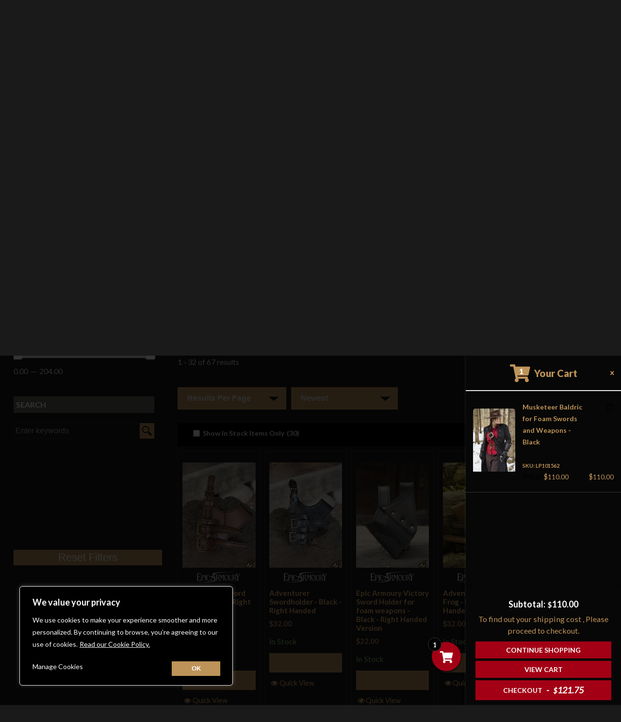

--- FILE ---
content_type: text/html; charset=UTF-8
request_url: https://www.kultofathena.com/product-category/larp-gear/larp-weapon-frogs-sheaths-holders/?add-to-cart=33875
body_size: 67821
content:
<!doctype html>
<html lang="en-US">
<head>
	<meta charset="UTF-8">
<script>
var gform;gform||(document.addEventListener("gform_main_scripts_loaded",function(){gform.scriptsLoaded=!0}),document.addEventListener("gform/theme/scripts_loaded",function(){gform.themeScriptsLoaded=!0}),window.addEventListener("DOMContentLoaded",function(){gform.domLoaded=!0}),gform={domLoaded:!1,scriptsLoaded:!1,themeScriptsLoaded:!1,isFormEditor:()=>"function"==typeof InitializeEditor,callIfLoaded:function(o){return!(!gform.domLoaded||!gform.scriptsLoaded||!gform.themeScriptsLoaded&&!gform.isFormEditor()||(gform.isFormEditor()&&console.warn("The use of gform.initializeOnLoaded() is deprecated in the form editor context and will be removed in Gravity Forms 3.1."),o(),0))},initializeOnLoaded:function(o){gform.callIfLoaded(o)||(document.addEventListener("gform_main_scripts_loaded",()=>{gform.scriptsLoaded=!0,gform.callIfLoaded(o)}),document.addEventListener("gform/theme/scripts_loaded",()=>{gform.themeScriptsLoaded=!0,gform.callIfLoaded(o)}),window.addEventListener("DOMContentLoaded",()=>{gform.domLoaded=!0,gform.callIfLoaded(o)}))},hooks:{action:{},filter:{}},addAction:function(o,r,e,t){gform.addHook("action",o,r,e,t)},addFilter:function(o,r,e,t){gform.addHook("filter",o,r,e,t)},doAction:function(o){gform.doHook("action",o,arguments)},applyFilters:function(o){return gform.doHook("filter",o,arguments)},removeAction:function(o,r){gform.removeHook("action",o,r)},removeFilter:function(o,r,e){gform.removeHook("filter",o,r,e)},addHook:function(o,r,e,t,n){null==gform.hooks[o][r]&&(gform.hooks[o][r]=[]);var d=gform.hooks[o][r];null==n&&(n=r+"_"+d.length),gform.hooks[o][r].push({tag:n,callable:e,priority:t=null==t?10:t})},doHook:function(r,o,e){var t;if(e=Array.prototype.slice.call(e,1),null!=gform.hooks[r][o]&&((o=gform.hooks[r][o]).sort(function(o,r){return o.priority-r.priority}),o.forEach(function(o){"function"!=typeof(t=o.callable)&&(t=window[t]),"action"==r?t.apply(null,e):e[0]=t.apply(null,e)})),"filter"==r)return e[0]},removeHook:function(o,r,t,n){var e;null!=gform.hooks[o][r]&&(e=(e=gform.hooks[o][r]).filter(function(o,r,e){return!!(null!=n&&n!=o.tag||null!=t&&t!=o.priority)}),gform.hooks[o][r]=e)}});
</script>

	<meta name="viewport" content="width=device-width, initial-scale=1">
	<link rel="profile" href="https://gmpg.org/xfn/11">

	<link rel="apple-touch-icon" sizes="180x180" href="/apple-touch-icon.png">
	<link rel="icon" type="image/png" sizes="32x32" href="/favicon-32x32.png">
	<link rel="icon" type="image/png" sizes="16x16" href="/favicon-16x16.png">
	<!--<link rel="manifest" href="/site.webmanifest">-->
	<link rel="mask-icon" href="/safari-pinned-tab.svg" color="#673277">
	<meta name="msapplication-TileColor" content="#ffffff">
	<meta name="theme-color" content="#ffffff">
					<script>document.documentElement.className = document.documentElement.className + ' yes-js js_active js'</script>
				<!-- Google Tag Manager -->
	<script>(function(w,d,s,l,i){w[l]=w[l]||[];w[l].push({'gtm.start':
	new Date().getTime(),event:'gtm.js'});var f=d.getElementsByTagName(s)[0],
	j=d.createElement(s),dl=l!='dataLayer'?'&l='+l:'';j.async=true;j.src=
	'https://www.googletagmanager.com/gtm.js?id='+i+dl;f.parentNode.insertBefore(j,f);
	})(window,document,'script','dataLayer','GTM-N749G55');</script>
	<!-- End Google Tag Manager --><meta name='robots' content='index, follow, max-image-preview:large, max-snippet:-1, max-video-preview:-1' />

            <script data-no-defer="1" data-ezscrex="false" data-cfasync="false" data-pagespeed-no-defer data-cookieconsent="ignore">
                var ctPublicFunctions = {"_ajax_nonce":"c35c20024e","_rest_nonce":"b245060d64","_ajax_url":"\/wp-admin\/admin-ajax.php","_rest_url":"https:\/\/www.kultofathena.com\/wp-json\/","data__cookies_type":"native","data__ajax_type":"rest","data__bot_detector_enabled":"0","data__frontend_data_log_enabled":1,"cookiePrefix":"","wprocket_detected":true,"host_url":"www.kultofathena.com","text__ee_click_to_select":"Click to select the whole data","text__ee_original_email":"The complete one is","text__ee_got_it":"Got it","text__ee_blocked":"Blocked","text__ee_cannot_connect":"Cannot connect","text__ee_cannot_decode":"Can not decode email. Unknown reason","text__ee_email_decoder":"CleanTalk email decoder","text__ee_wait_for_decoding":"The magic is on the way!","text__ee_decoding_process":"Please wait a few seconds while we decode the contact data."}
            </script>
        
            <script data-no-defer="1" data-ezscrex="false" data-cfasync="false" data-pagespeed-no-defer data-cookieconsent="ignore">
                var ctPublic = {"_ajax_nonce":"c35c20024e","settings__forms__check_internal":"0","settings__forms__check_external":"0","settings__forms__force_protection":"0","settings__forms__search_test":"0","settings__forms__wc_add_to_cart":"0","settings__data__bot_detector_enabled":"0","settings__sfw__anti_crawler":0,"blog_home":"https:\/\/www.kultofathena.com\/","pixel__setting":"0","pixel__enabled":false,"pixel__url":null,"data__email_check_before_post":"1","data__email_check_exist_post":"0","data__cookies_type":"native","data__key_is_ok":true,"data__visible_fields_required":true,"wl_brandname":"Anti-Spam by CleanTalk","wl_brandname_short":"CleanTalk","ct_checkjs_key":"b24223858e5bf0319a2723681a00e2b6db49262c290676d2f9741e4bbd958f0c","emailEncoderPassKey":"01a3cc086c8dbd0d6c5267add075d213","bot_detector_forms_excluded":"W10=","advancedCacheExists":true,"varnishCacheExists":false,"wc_ajax_add_to_cart":false}
            </script>
        
<!-- Google Tag Manager for WordPress by gtm4wp.com -->
<script data-cfasync="false" data-pagespeed-no-defer>
	var gtm4wp_datalayer_name = "dataLayer";
	var dataLayer = dataLayer || [];
	const gtm4wp_use_sku_instead = 1;
	const gtm4wp_currency = 'USD';
	const gtm4wp_product_per_impression = 0;
	const gtm4wp_clear_ecommerce = false;
	const gtm4wp_datalayer_max_timeout = 2000;
</script>
<!-- End Google Tag Manager for WordPress by gtm4wp.com -->
	<!-- This site is optimized with the Yoast SEO plugin v26.7 - https://yoast.com/wordpress/plugins/seo/ -->
	<title>LARP Sword Sheaths, Scabbards &amp; Weapon Frogs | Kult of Athena</title>
	<meta name="description" content="Be prepared for spontaneous battle at all times when you carry your weapons safely and securely with our LARP weapon frogs, sheaths, scabbards and holders." />
	<link rel="canonical" href="https://www.kultofathena.com/product-category/larp-gear/larp-weapon-frogs-sheaths-holders/" />
	<link rel="next" href="https://www.kultofathena.com/product-category/larp-gear/larp-weapon-frogs-sheaths-holders/page/2/"  class="yoast-seo-meta-tag" />
	<meta property="og:locale" content="en_US" />
	<meta property="og:type" content="article" />
	<meta property="og:title" content="LARP Sword Sheaths, Scabbards &amp; Weapon Frogs | Kult of Athena" />
	<meta property="og:description" content="Be prepared for spontaneous battle at all times when you carry your weapons safely and securely with our LARP weapon frogs, sheaths, scabbards and holders." />
	<meta property="og:url" content="https://www.kultofathena.com/product-category/larp-gear/larp-weapon-frogs-sheaths-holders/" />
	<meta property="og:site_name" content="Kult of Athena" />
	<meta property="og:image" content="https://www.kultofathena.com/wp-content/uploads/2020/12/cat-larp-weapon-frogs-sheaths-holders.png" />
	<meta property="og:image:width" content="280" />
	<meta property="og:image:height" content="442" />
	<meta property="og:image:type" content="image/png" />
	<meta name="twitter:card" content="summary_large_image" />
	<script type="application/ld+json" class="yoast-schema-graph">{"@context":"https://schema.org","@graph":[{"@type":"CollectionPage","@id":"https://www.kultofathena.com/product-category/larp-gear/larp-weapon-frogs-sheaths-holders/","url":"https://www.kultofathena.com/product-category/larp-gear/larp-weapon-frogs-sheaths-holders/","name":"LARP Sword Sheaths, Scabbards & Weapon Frogs | Kult of Athena","isPartOf":{"@id":"https://www.kultofathena.com/#website"},"primaryImageOfPage":{"@id":"https://www.kultofathena.com/product-category/larp-gear/larp-weapon-frogs-sheaths-holders/#primaryimage"},"image":{"@id":"https://www.kultofathena.com/product-category/larp-gear/larp-weapon-frogs-sheaths-holders/#primaryimage"},"thumbnailUrl":"https://www.kultofathena.com/wp-content/uploads/2021/02/LP121504_L.jpg","description":"Be prepared for spontaneous battle at all times when you carry your weapons safely and securely with our LARP weapon frogs, sheaths, scabbards and holders.","breadcrumb":{"@id":"https://www.kultofathena.com/product-category/larp-gear/larp-weapon-frogs-sheaths-holders/#breadcrumb"},"inLanguage":"en-US"},{"@type":"ImageObject","inLanguage":"en-US","@id":"https://www.kultofathena.com/product-category/larp-gear/larp-weapon-frogs-sheaths-holders/#primaryimage","url":"https://www.kultofathena.com/wp-content/uploads/2021/02/LP121504_L.jpg","contentUrl":"https://www.kultofathena.com/wp-content/uploads/2021/02/LP121504_L.jpg","width":500,"height":750,"caption":"RFB Double Sword Back Harness - Red and Brown"},{"@type":"BreadcrumbList","@id":"https://www.kultofathena.com/product-category/larp-gear/larp-weapon-frogs-sheaths-holders/#breadcrumb","itemListElement":[{"@type":"ListItem","position":1,"name":"Home","item":"https://www.kultofathena.com/"},{"@type":"ListItem","position":2,"name":"LARP Weapons &amp; Gear","item":"https://www.kultofathena.com/product-category/larp-gear/"},{"@type":"ListItem","position":3,"name":"LARP Sword Sheaths &amp; Weapon Frogs"}]},{"@type":"WebSite","@id":"https://www.kultofathena.com/#website","url":"https://www.kultofathena.com/","name":"Kult of Athena","description":"Swords, Shields, Medieval Weapons, LARP &amp; Clothing","publisher":{"@id":"https://www.kultofathena.com/#organization"},"potentialAction":[{"@type":"SearchAction","target":{"@type":"EntryPoint","urlTemplate":"https://www.kultofathena.com/?s={search_term_string}"},"query-input":{"@type":"PropertyValueSpecification","valueRequired":true,"valueName":"search_term_string"}}],"inLanguage":"en-US"},{"@type":"Organization","@id":"https://www.kultofathena.com/#organization","name":"Kult Of Athena","url":"https://www.kultofathena.com/","logo":{"@type":"ImageObject","inLanguage":"en-US","@id":"https://www.kultofathena.com/#/schema/logo/image/","url":"https://www.kultofathena.com/wp-content/uploads/2021/01/koa_logo-300x75-1.png","contentUrl":"https://www.kultofathena.com/wp-content/uploads/2021/01/koa_logo-300x75-1.png","width":300,"height":75,"caption":"Kult Of Athena"},"image":{"@id":"https://www.kultofathena.com/#/schema/logo/image/"}}]}</script>
	<!-- / Yoast SEO plugin. -->


<link rel='dns-prefetch' href='//static.klaviyo.com' />
<link rel='dns-prefetch' href='//cdn.jsdelivr.net' />
<link rel='dns-prefetch' href='//use.fontawesome.com' />
<link rel='dns-prefetch' href='//fonts.googleapis.com' />
<link href='https://fonts.gstatic.com' crossorigin rel='preconnect' />
<link rel="alternate" type="application/rss+xml" title="Kult of Athena &raquo; Feed" href="https://www.kultofathena.com/feed/" />
<link rel="alternate" type="application/rss+xml" title="Kult of Athena &raquo; Comments Feed" href="https://www.kultofathena.com/comments/feed/" />
<link rel="alternate" type="application/rss+xml" title="Kult of Athena &raquo; LARP Sword Sheaths &amp; Weapon Frogs Category Feed" href="https://www.kultofathena.com/product-category/larp-gear/larp-weapon-frogs-sheaths-holders/feed/" />
<style id='wp-img-auto-sizes-contain-inline-css' type='text/css'>
img:is([sizes=auto i],[sizes^="auto," i]){contain-intrinsic-size:3000px 1500px}
/*# sourceURL=wp-img-auto-sizes-contain-inline-css */
</style>
<link rel='stylesheet' id='wc-authorize-net-cim-credit-card-checkout-block-css' href='https://www.kultofathena.com/wp-content/plugins/woocommerce-gateway-authorize-net-cim/assets/css/blocks/wc-authorize-net-cim-checkout-block.css?ver=3.10.14' type='text/css' media='all' />
<link rel='stylesheet' id='wc-authorize-net-cim-echeck-checkout-block-css' href='https://www.kultofathena.com/wp-content/plugins/woocommerce-gateway-authorize-net-cim/assets/css/blocks/wc-authorize-net-cim-checkout-block.css?ver=3.10.14' type='text/css' media='all' />
<link rel='stylesheet' id='css-accordion-block-css-css' href='https://www.kultofathena.com/wp-content/plugins/css-accordion-block/accordion-block.css?ver=1654185479' type='text/css' media='all' />
<link rel='stylesheet' id='acfwf-wc-cart-block-integration-css' href='https://www.kultofathena.com/wp-content/plugins/advanced-coupons-for-woocommerce-free/dist/assets/index-467dde24.css?ver=1768311272' type='text/css' media='all' />
<link rel='stylesheet' id='acfwf-wc-checkout-block-integration-css' href='https://www.kultofathena.com/wp-content/plugins/advanced-coupons-for-woocommerce-free/dist/assets/index-2a7d8588.css?ver=1768311272' type='text/css' media='all' />
<link rel='stylesheet' id='jckqv-minstyles-css' href='https://www.kultofathena.com/wp-content/plugins/iconic-woo-quickview/assets/frontend/css/main.min.css?ver=3.12.1' type='text/css' media='all' />
<style id='wp-emoji-styles-inline-css' type='text/css'>

	img.wp-smiley, img.emoji {
		display: inline !important;
		border: none !important;
		box-shadow: none !important;
		height: 1em !important;
		width: 1em !important;
		margin: 0 0.07em !important;
		vertical-align: -0.1em !important;
		background: none !important;
		padding: 0 !important;
	}
/*# sourceURL=wp-emoji-styles-inline-css */
</style>
<style id='wp-block-library-inline-css' type='text/css'>
:root{--wp-block-synced-color:#7a00df;--wp-block-synced-color--rgb:122,0,223;--wp-bound-block-color:var(--wp-block-synced-color);--wp-editor-canvas-background:#ddd;--wp-admin-theme-color:#007cba;--wp-admin-theme-color--rgb:0,124,186;--wp-admin-theme-color-darker-10:#006ba1;--wp-admin-theme-color-darker-10--rgb:0,107,160.5;--wp-admin-theme-color-darker-20:#005a87;--wp-admin-theme-color-darker-20--rgb:0,90,135;--wp-admin-border-width-focus:2px}@media (min-resolution:192dpi){:root{--wp-admin-border-width-focus:1.5px}}.wp-element-button{cursor:pointer}:root .has-very-light-gray-background-color{background-color:#eee}:root .has-very-dark-gray-background-color{background-color:#313131}:root .has-very-light-gray-color{color:#eee}:root .has-very-dark-gray-color{color:#313131}:root .has-vivid-green-cyan-to-vivid-cyan-blue-gradient-background{background:linear-gradient(135deg,#00d084,#0693e3)}:root .has-purple-crush-gradient-background{background:linear-gradient(135deg,#34e2e4,#4721fb 50%,#ab1dfe)}:root .has-hazy-dawn-gradient-background{background:linear-gradient(135deg,#faaca8,#dad0ec)}:root .has-subdued-olive-gradient-background{background:linear-gradient(135deg,#fafae1,#67a671)}:root .has-atomic-cream-gradient-background{background:linear-gradient(135deg,#fdd79a,#004a59)}:root .has-nightshade-gradient-background{background:linear-gradient(135deg,#330968,#31cdcf)}:root .has-midnight-gradient-background{background:linear-gradient(135deg,#020381,#2874fc)}:root{--wp--preset--font-size--normal:16px;--wp--preset--font-size--huge:42px}.has-regular-font-size{font-size:1em}.has-larger-font-size{font-size:2.625em}.has-normal-font-size{font-size:var(--wp--preset--font-size--normal)}.has-huge-font-size{font-size:var(--wp--preset--font-size--huge)}.has-text-align-center{text-align:center}.has-text-align-left{text-align:left}.has-text-align-right{text-align:right}.has-fit-text{white-space:nowrap!important}#end-resizable-editor-section{display:none}.aligncenter{clear:both}.items-justified-left{justify-content:flex-start}.items-justified-center{justify-content:center}.items-justified-right{justify-content:flex-end}.items-justified-space-between{justify-content:space-between}.screen-reader-text{border:0;clip-path:inset(50%);height:1px;margin:-1px;overflow:hidden;padding:0;position:absolute;width:1px;word-wrap:normal!important}.screen-reader-text:focus{background-color:#ddd;clip-path:none;color:#444;display:block;font-size:1em;height:auto;left:5px;line-height:normal;padding:15px 23px 14px;text-decoration:none;top:5px;width:auto;z-index:100000}html :where(.has-border-color){border-style:solid}html :where([style*=border-top-color]){border-top-style:solid}html :where([style*=border-right-color]){border-right-style:solid}html :where([style*=border-bottom-color]){border-bottom-style:solid}html :where([style*=border-left-color]){border-left-style:solid}html :where([style*=border-width]){border-style:solid}html :where([style*=border-top-width]){border-top-style:solid}html :where([style*=border-right-width]){border-right-style:solid}html :where([style*=border-bottom-width]){border-bottom-style:solid}html :where([style*=border-left-width]){border-left-style:solid}html :where(img[class*=wp-image-]){height:auto;max-width:100%}:where(figure){margin:0 0 1em}html :where(.is-position-sticky){--wp-admin--admin-bar--position-offset:var(--wp-admin--admin-bar--height,0px)}@media screen and (max-width:600px){html :where(.is-position-sticky){--wp-admin--admin-bar--position-offset:0px}}

/*# sourceURL=wp-block-library-inline-css */
</style><style id='wp-block-social-links-inline-css' type='text/css'>
.wp-block-social-links{background:none;box-sizing:border-box;margin-left:0;padding-left:0;padding-right:0;text-indent:0}.wp-block-social-links .wp-social-link a,.wp-block-social-links .wp-social-link a:hover{border-bottom:0;box-shadow:none;text-decoration:none}.wp-block-social-links .wp-social-link svg{height:1em;width:1em}.wp-block-social-links .wp-social-link span:not(.screen-reader-text){font-size:.65em;margin-left:.5em;margin-right:.5em}.wp-block-social-links.has-small-icon-size{font-size:16px}.wp-block-social-links,.wp-block-social-links.has-normal-icon-size{font-size:24px}.wp-block-social-links.has-large-icon-size{font-size:36px}.wp-block-social-links.has-huge-icon-size{font-size:48px}.wp-block-social-links.aligncenter{display:flex;justify-content:center}.wp-block-social-links.alignright{justify-content:flex-end}.wp-block-social-link{border-radius:9999px;display:block}@media not (prefers-reduced-motion){.wp-block-social-link{transition:transform .1s ease}}.wp-block-social-link{height:auto}.wp-block-social-link a{align-items:center;display:flex;line-height:0}.wp-block-social-link:hover{transform:scale(1.1)}.wp-block-social-links .wp-block-social-link.wp-social-link{display:inline-block;margin:0;padding:0}.wp-block-social-links .wp-block-social-link.wp-social-link .wp-block-social-link-anchor,.wp-block-social-links .wp-block-social-link.wp-social-link .wp-block-social-link-anchor svg,.wp-block-social-links .wp-block-social-link.wp-social-link .wp-block-social-link-anchor:active,.wp-block-social-links .wp-block-social-link.wp-social-link .wp-block-social-link-anchor:hover,.wp-block-social-links .wp-block-social-link.wp-social-link .wp-block-social-link-anchor:visited{color:currentColor;fill:currentColor}:where(.wp-block-social-links:not(.is-style-logos-only)) .wp-social-link{background-color:#f0f0f0;color:#444}:where(.wp-block-social-links:not(.is-style-logos-only)) .wp-social-link-amazon{background-color:#f90;color:#fff}:where(.wp-block-social-links:not(.is-style-logos-only)) .wp-social-link-bandcamp{background-color:#1ea0c3;color:#fff}:where(.wp-block-social-links:not(.is-style-logos-only)) .wp-social-link-behance{background-color:#0757fe;color:#fff}:where(.wp-block-social-links:not(.is-style-logos-only)) .wp-social-link-bluesky{background-color:#0a7aff;color:#fff}:where(.wp-block-social-links:not(.is-style-logos-only)) .wp-social-link-codepen{background-color:#1e1f26;color:#fff}:where(.wp-block-social-links:not(.is-style-logos-only)) .wp-social-link-deviantart{background-color:#02e49b;color:#fff}:where(.wp-block-social-links:not(.is-style-logos-only)) .wp-social-link-discord{background-color:#5865f2;color:#fff}:where(.wp-block-social-links:not(.is-style-logos-only)) .wp-social-link-dribbble{background-color:#e94c89;color:#fff}:where(.wp-block-social-links:not(.is-style-logos-only)) .wp-social-link-dropbox{background-color:#4280ff;color:#fff}:where(.wp-block-social-links:not(.is-style-logos-only)) .wp-social-link-etsy{background-color:#f45800;color:#fff}:where(.wp-block-social-links:not(.is-style-logos-only)) .wp-social-link-facebook{background-color:#0866ff;color:#fff}:where(.wp-block-social-links:not(.is-style-logos-only)) .wp-social-link-fivehundredpx{background-color:#000;color:#fff}:where(.wp-block-social-links:not(.is-style-logos-only)) .wp-social-link-flickr{background-color:#0461dd;color:#fff}:where(.wp-block-social-links:not(.is-style-logos-only)) .wp-social-link-foursquare{background-color:#e65678;color:#fff}:where(.wp-block-social-links:not(.is-style-logos-only)) .wp-social-link-github{background-color:#24292d;color:#fff}:where(.wp-block-social-links:not(.is-style-logos-only)) .wp-social-link-goodreads{background-color:#eceadd;color:#382110}:where(.wp-block-social-links:not(.is-style-logos-only)) .wp-social-link-google{background-color:#ea4434;color:#fff}:where(.wp-block-social-links:not(.is-style-logos-only)) .wp-social-link-gravatar{background-color:#1d4fc4;color:#fff}:where(.wp-block-social-links:not(.is-style-logos-only)) .wp-social-link-instagram{background-color:#f00075;color:#fff}:where(.wp-block-social-links:not(.is-style-logos-only)) .wp-social-link-lastfm{background-color:#e21b24;color:#fff}:where(.wp-block-social-links:not(.is-style-logos-only)) .wp-social-link-linkedin{background-color:#0d66c2;color:#fff}:where(.wp-block-social-links:not(.is-style-logos-only)) .wp-social-link-mastodon{background-color:#3288d4;color:#fff}:where(.wp-block-social-links:not(.is-style-logos-only)) .wp-social-link-medium{background-color:#000;color:#fff}:where(.wp-block-social-links:not(.is-style-logos-only)) .wp-social-link-meetup{background-color:#f6405f;color:#fff}:where(.wp-block-social-links:not(.is-style-logos-only)) .wp-social-link-patreon{background-color:#000;color:#fff}:where(.wp-block-social-links:not(.is-style-logos-only)) .wp-social-link-pinterest{background-color:#e60122;color:#fff}:where(.wp-block-social-links:not(.is-style-logos-only)) .wp-social-link-pocket{background-color:#ef4155;color:#fff}:where(.wp-block-social-links:not(.is-style-logos-only)) .wp-social-link-reddit{background-color:#ff4500;color:#fff}:where(.wp-block-social-links:not(.is-style-logos-only)) .wp-social-link-skype{background-color:#0478d7;color:#fff}:where(.wp-block-social-links:not(.is-style-logos-only)) .wp-social-link-snapchat{background-color:#fefc00;color:#fff;stroke:#000}:where(.wp-block-social-links:not(.is-style-logos-only)) .wp-social-link-soundcloud{background-color:#ff5600;color:#fff}:where(.wp-block-social-links:not(.is-style-logos-only)) .wp-social-link-spotify{background-color:#1bd760;color:#fff}:where(.wp-block-social-links:not(.is-style-logos-only)) .wp-social-link-telegram{background-color:#2aabee;color:#fff}:where(.wp-block-social-links:not(.is-style-logos-only)) .wp-social-link-threads{background-color:#000;color:#fff}:where(.wp-block-social-links:not(.is-style-logos-only)) .wp-social-link-tiktok{background-color:#000;color:#fff}:where(.wp-block-social-links:not(.is-style-logos-only)) .wp-social-link-tumblr{background-color:#011835;color:#fff}:where(.wp-block-social-links:not(.is-style-logos-only)) .wp-social-link-twitch{background-color:#6440a4;color:#fff}:where(.wp-block-social-links:not(.is-style-logos-only)) .wp-social-link-twitter{background-color:#1da1f2;color:#fff}:where(.wp-block-social-links:not(.is-style-logos-only)) .wp-social-link-vimeo{background-color:#1eb7ea;color:#fff}:where(.wp-block-social-links:not(.is-style-logos-only)) .wp-social-link-vk{background-color:#4680c2;color:#fff}:where(.wp-block-social-links:not(.is-style-logos-only)) .wp-social-link-wordpress{background-color:#3499cd;color:#fff}:where(.wp-block-social-links:not(.is-style-logos-only)) .wp-social-link-whatsapp{background-color:#25d366;color:#fff}:where(.wp-block-social-links:not(.is-style-logos-only)) .wp-social-link-x{background-color:#000;color:#fff}:where(.wp-block-social-links:not(.is-style-logos-only)) .wp-social-link-yelp{background-color:#d32422;color:#fff}:where(.wp-block-social-links:not(.is-style-logos-only)) .wp-social-link-youtube{background-color:red;color:#fff}:where(.wp-block-social-links.is-style-logos-only) .wp-social-link{background:none}:where(.wp-block-social-links.is-style-logos-only) .wp-social-link svg{height:1.25em;width:1.25em}:where(.wp-block-social-links.is-style-logos-only) .wp-social-link-amazon{color:#f90}:where(.wp-block-social-links.is-style-logos-only) .wp-social-link-bandcamp{color:#1ea0c3}:where(.wp-block-social-links.is-style-logos-only) .wp-social-link-behance{color:#0757fe}:where(.wp-block-social-links.is-style-logos-only) .wp-social-link-bluesky{color:#0a7aff}:where(.wp-block-social-links.is-style-logos-only) .wp-social-link-codepen{color:#1e1f26}:where(.wp-block-social-links.is-style-logos-only) .wp-social-link-deviantart{color:#02e49b}:where(.wp-block-social-links.is-style-logos-only) .wp-social-link-discord{color:#5865f2}:where(.wp-block-social-links.is-style-logos-only) .wp-social-link-dribbble{color:#e94c89}:where(.wp-block-social-links.is-style-logos-only) .wp-social-link-dropbox{color:#4280ff}:where(.wp-block-social-links.is-style-logos-only) .wp-social-link-etsy{color:#f45800}:where(.wp-block-social-links.is-style-logos-only) .wp-social-link-facebook{color:#0866ff}:where(.wp-block-social-links.is-style-logos-only) .wp-social-link-fivehundredpx{color:#000}:where(.wp-block-social-links.is-style-logos-only) .wp-social-link-flickr{color:#0461dd}:where(.wp-block-social-links.is-style-logos-only) .wp-social-link-foursquare{color:#e65678}:where(.wp-block-social-links.is-style-logos-only) .wp-social-link-github{color:#24292d}:where(.wp-block-social-links.is-style-logos-only) .wp-social-link-goodreads{color:#382110}:where(.wp-block-social-links.is-style-logos-only) .wp-social-link-google{color:#ea4434}:where(.wp-block-social-links.is-style-logos-only) .wp-social-link-gravatar{color:#1d4fc4}:where(.wp-block-social-links.is-style-logos-only) .wp-social-link-instagram{color:#f00075}:where(.wp-block-social-links.is-style-logos-only) .wp-social-link-lastfm{color:#e21b24}:where(.wp-block-social-links.is-style-logos-only) .wp-social-link-linkedin{color:#0d66c2}:where(.wp-block-social-links.is-style-logos-only) .wp-social-link-mastodon{color:#3288d4}:where(.wp-block-social-links.is-style-logos-only) .wp-social-link-medium{color:#000}:where(.wp-block-social-links.is-style-logos-only) .wp-social-link-meetup{color:#f6405f}:where(.wp-block-social-links.is-style-logos-only) .wp-social-link-patreon{color:#000}:where(.wp-block-social-links.is-style-logos-only) .wp-social-link-pinterest{color:#e60122}:where(.wp-block-social-links.is-style-logos-only) .wp-social-link-pocket{color:#ef4155}:where(.wp-block-social-links.is-style-logos-only) .wp-social-link-reddit{color:#ff4500}:where(.wp-block-social-links.is-style-logos-only) .wp-social-link-skype{color:#0478d7}:where(.wp-block-social-links.is-style-logos-only) .wp-social-link-snapchat{color:#fff;stroke:#000}:where(.wp-block-social-links.is-style-logos-only) .wp-social-link-soundcloud{color:#ff5600}:where(.wp-block-social-links.is-style-logos-only) .wp-social-link-spotify{color:#1bd760}:where(.wp-block-social-links.is-style-logos-only) .wp-social-link-telegram{color:#2aabee}:where(.wp-block-social-links.is-style-logos-only) .wp-social-link-threads{color:#000}:where(.wp-block-social-links.is-style-logos-only) .wp-social-link-tiktok{color:#000}:where(.wp-block-social-links.is-style-logos-only) .wp-social-link-tumblr{color:#011835}:where(.wp-block-social-links.is-style-logos-only) .wp-social-link-twitch{color:#6440a4}:where(.wp-block-social-links.is-style-logos-only) .wp-social-link-twitter{color:#1da1f2}:where(.wp-block-social-links.is-style-logos-only) .wp-social-link-vimeo{color:#1eb7ea}:where(.wp-block-social-links.is-style-logos-only) .wp-social-link-vk{color:#4680c2}:where(.wp-block-social-links.is-style-logos-only) .wp-social-link-whatsapp{color:#25d366}:where(.wp-block-social-links.is-style-logos-only) .wp-social-link-wordpress{color:#3499cd}:where(.wp-block-social-links.is-style-logos-only) .wp-social-link-x{color:#000}:where(.wp-block-social-links.is-style-logos-only) .wp-social-link-yelp{color:#d32422}:where(.wp-block-social-links.is-style-logos-only) .wp-social-link-youtube{color:red}.wp-block-social-links.is-style-pill-shape .wp-social-link{width:auto}:root :where(.wp-block-social-links .wp-social-link a){padding:.25em}:root :where(.wp-block-social-links.is-style-logos-only .wp-social-link a){padding:0}:root :where(.wp-block-social-links.is-style-pill-shape .wp-social-link a){padding-left:.6666666667em;padding-right:.6666666667em}.wp-block-social-links:not(.has-icon-color):not(.has-icon-background-color) .wp-social-link-snapchat .wp-block-social-link-label{color:#000}
/*# sourceURL=https://www.kultofathena.com/wp-includes/blocks/social-links/style.min.css */
</style>
<style id='global-styles-inline-css' type='text/css'>
:root{--wp--preset--aspect-ratio--square: 1;--wp--preset--aspect-ratio--4-3: 4/3;--wp--preset--aspect-ratio--3-4: 3/4;--wp--preset--aspect-ratio--3-2: 3/2;--wp--preset--aspect-ratio--2-3: 2/3;--wp--preset--aspect-ratio--16-9: 16/9;--wp--preset--aspect-ratio--9-16: 9/16;--wp--preset--color--black: #000000;--wp--preset--color--cyan-bluish-gray: #abb8c3;--wp--preset--color--white: #ffffff;--wp--preset--color--pale-pink: #f78da7;--wp--preset--color--vivid-red: #cf2e2e;--wp--preset--color--luminous-vivid-orange: #ff6900;--wp--preset--color--luminous-vivid-amber: #fcb900;--wp--preset--color--light-green-cyan: #7bdcb5;--wp--preset--color--vivid-green-cyan: #00d084;--wp--preset--color--pale-cyan-blue: #8ed1fc;--wp--preset--color--vivid-cyan-blue: #0693e3;--wp--preset--color--vivid-purple: #9b51e0;--wp--preset--gradient--vivid-cyan-blue-to-vivid-purple: linear-gradient(135deg,rgb(6,147,227) 0%,rgb(155,81,224) 100%);--wp--preset--gradient--light-green-cyan-to-vivid-green-cyan: linear-gradient(135deg,rgb(122,220,180) 0%,rgb(0,208,130) 100%);--wp--preset--gradient--luminous-vivid-amber-to-luminous-vivid-orange: linear-gradient(135deg,rgb(252,185,0) 0%,rgb(255,105,0) 100%);--wp--preset--gradient--luminous-vivid-orange-to-vivid-red: linear-gradient(135deg,rgb(255,105,0) 0%,rgb(207,46,46) 100%);--wp--preset--gradient--very-light-gray-to-cyan-bluish-gray: linear-gradient(135deg,rgb(238,238,238) 0%,rgb(169,184,195) 100%);--wp--preset--gradient--cool-to-warm-spectrum: linear-gradient(135deg,rgb(74,234,220) 0%,rgb(151,120,209) 20%,rgb(207,42,186) 40%,rgb(238,44,130) 60%,rgb(251,105,98) 80%,rgb(254,248,76) 100%);--wp--preset--gradient--blush-light-purple: linear-gradient(135deg,rgb(255,206,236) 0%,rgb(152,150,240) 100%);--wp--preset--gradient--blush-bordeaux: linear-gradient(135deg,rgb(254,205,165) 0%,rgb(254,45,45) 50%,rgb(107,0,62) 100%);--wp--preset--gradient--luminous-dusk: linear-gradient(135deg,rgb(255,203,112) 0%,rgb(199,81,192) 50%,rgb(65,88,208) 100%);--wp--preset--gradient--pale-ocean: linear-gradient(135deg,rgb(255,245,203) 0%,rgb(182,227,212) 50%,rgb(51,167,181) 100%);--wp--preset--gradient--electric-grass: linear-gradient(135deg,rgb(202,248,128) 0%,rgb(113,206,126) 100%);--wp--preset--gradient--midnight: linear-gradient(135deg,rgb(2,3,129) 0%,rgb(40,116,252) 100%);--wp--preset--font-size--small: 13px;--wp--preset--font-size--medium: 20px;--wp--preset--font-size--large: 36px;--wp--preset--font-size--x-large: 42px;--wp--preset--spacing--20: 0.44rem;--wp--preset--spacing--30: 0.67rem;--wp--preset--spacing--40: 1rem;--wp--preset--spacing--50: 1.5rem;--wp--preset--spacing--60: 2.25rem;--wp--preset--spacing--70: 3.38rem;--wp--preset--spacing--80: 5.06rem;--wp--preset--shadow--natural: 6px 6px 9px rgba(0, 0, 0, 0.2);--wp--preset--shadow--deep: 12px 12px 50px rgba(0, 0, 0, 0.4);--wp--preset--shadow--sharp: 6px 6px 0px rgba(0, 0, 0, 0.2);--wp--preset--shadow--outlined: 6px 6px 0px -3px rgb(255, 255, 255), 6px 6px rgb(0, 0, 0);--wp--preset--shadow--crisp: 6px 6px 0px rgb(0, 0, 0);}:where(body) { margin: 0; }.wp-site-blocks > .alignleft { float: left; margin-right: 2em; }.wp-site-blocks > .alignright { float: right; margin-left: 2em; }.wp-site-blocks > .aligncenter { justify-content: center; margin-left: auto; margin-right: auto; }:where(.is-layout-flex){gap: 0.5em;}:where(.is-layout-grid){gap: 0.5em;}.is-layout-flow > .alignleft{float: left;margin-inline-start: 0;margin-inline-end: 2em;}.is-layout-flow > .alignright{float: right;margin-inline-start: 2em;margin-inline-end: 0;}.is-layout-flow > .aligncenter{margin-left: auto !important;margin-right: auto !important;}.is-layout-constrained > .alignleft{float: left;margin-inline-start: 0;margin-inline-end: 2em;}.is-layout-constrained > .alignright{float: right;margin-inline-start: 2em;margin-inline-end: 0;}.is-layout-constrained > .aligncenter{margin-left: auto !important;margin-right: auto !important;}.is-layout-constrained > :where(:not(.alignleft):not(.alignright):not(.alignfull)){margin-left: auto !important;margin-right: auto !important;}body .is-layout-flex{display: flex;}.is-layout-flex{flex-wrap: wrap;align-items: center;}.is-layout-flex > :is(*, div){margin: 0;}body .is-layout-grid{display: grid;}.is-layout-grid > :is(*, div){margin: 0;}body{padding-top: 0px;padding-right: 0px;padding-bottom: 0px;padding-left: 0px;}a:where(:not(.wp-element-button)){text-decoration: underline;}:root :where(.wp-element-button, .wp-block-button__link){background-color: #a30015;border-radius: 0;border-color: #a30015;border-width: 2px;border-style: solid;color: #ffffff;font-family: inherit;font-size: inherit;font-style: inherit;font-weight: 700;letter-spacing: 1px;line-height: inherit;margin: 1em 0;padding-top: calc(0.667em + 2px);padding-right: calc(1.333em + 2px);padding-bottom: calc(0.667em + 2px);padding-left: calc(1.333em + 2px);text-decoration: none;text-transform: uppercase;}:root :where(.wp-element-button:hover, .wp-block-button__link:hover){background-color: rgba(144,105,51,0);border-color: #edb572;border-width: 2px;border-style: solid;}:root :where(.wp-element-button:focus, .wp-block-button__link:focus){background-color: #333333;}:root :where(.wp-element-button:active, .wp-block-button__link:active){background-color: #333333;}.has-black-color{color: var(--wp--preset--color--black) !important;}.has-cyan-bluish-gray-color{color: var(--wp--preset--color--cyan-bluish-gray) !important;}.has-white-color{color: var(--wp--preset--color--white) !important;}.has-pale-pink-color{color: var(--wp--preset--color--pale-pink) !important;}.has-vivid-red-color{color: var(--wp--preset--color--vivid-red) !important;}.has-luminous-vivid-orange-color{color: var(--wp--preset--color--luminous-vivid-orange) !important;}.has-luminous-vivid-amber-color{color: var(--wp--preset--color--luminous-vivid-amber) !important;}.has-light-green-cyan-color{color: var(--wp--preset--color--light-green-cyan) !important;}.has-vivid-green-cyan-color{color: var(--wp--preset--color--vivid-green-cyan) !important;}.has-pale-cyan-blue-color{color: var(--wp--preset--color--pale-cyan-blue) !important;}.has-vivid-cyan-blue-color{color: var(--wp--preset--color--vivid-cyan-blue) !important;}.has-vivid-purple-color{color: var(--wp--preset--color--vivid-purple) !important;}.has-black-background-color{background-color: var(--wp--preset--color--black) !important;}.has-cyan-bluish-gray-background-color{background-color: var(--wp--preset--color--cyan-bluish-gray) !important;}.has-white-background-color{background-color: var(--wp--preset--color--white) !important;}.has-pale-pink-background-color{background-color: var(--wp--preset--color--pale-pink) !important;}.has-vivid-red-background-color{background-color: var(--wp--preset--color--vivid-red) !important;}.has-luminous-vivid-orange-background-color{background-color: var(--wp--preset--color--luminous-vivid-orange) !important;}.has-luminous-vivid-amber-background-color{background-color: var(--wp--preset--color--luminous-vivid-amber) !important;}.has-light-green-cyan-background-color{background-color: var(--wp--preset--color--light-green-cyan) !important;}.has-vivid-green-cyan-background-color{background-color: var(--wp--preset--color--vivid-green-cyan) !important;}.has-pale-cyan-blue-background-color{background-color: var(--wp--preset--color--pale-cyan-blue) !important;}.has-vivid-cyan-blue-background-color{background-color: var(--wp--preset--color--vivid-cyan-blue) !important;}.has-vivid-purple-background-color{background-color: var(--wp--preset--color--vivid-purple) !important;}.has-black-border-color{border-color: var(--wp--preset--color--black) !important;}.has-cyan-bluish-gray-border-color{border-color: var(--wp--preset--color--cyan-bluish-gray) !important;}.has-white-border-color{border-color: var(--wp--preset--color--white) !important;}.has-pale-pink-border-color{border-color: var(--wp--preset--color--pale-pink) !important;}.has-vivid-red-border-color{border-color: var(--wp--preset--color--vivid-red) !important;}.has-luminous-vivid-orange-border-color{border-color: var(--wp--preset--color--luminous-vivid-orange) !important;}.has-luminous-vivid-amber-border-color{border-color: var(--wp--preset--color--luminous-vivid-amber) !important;}.has-light-green-cyan-border-color{border-color: var(--wp--preset--color--light-green-cyan) !important;}.has-vivid-green-cyan-border-color{border-color: var(--wp--preset--color--vivid-green-cyan) !important;}.has-pale-cyan-blue-border-color{border-color: var(--wp--preset--color--pale-cyan-blue) !important;}.has-vivid-cyan-blue-border-color{border-color: var(--wp--preset--color--vivid-cyan-blue) !important;}.has-vivid-purple-border-color{border-color: var(--wp--preset--color--vivid-purple) !important;}.has-vivid-cyan-blue-to-vivid-purple-gradient-background{background: var(--wp--preset--gradient--vivid-cyan-blue-to-vivid-purple) !important;}.has-light-green-cyan-to-vivid-green-cyan-gradient-background{background: var(--wp--preset--gradient--light-green-cyan-to-vivid-green-cyan) !important;}.has-luminous-vivid-amber-to-luminous-vivid-orange-gradient-background{background: var(--wp--preset--gradient--luminous-vivid-amber-to-luminous-vivid-orange) !important;}.has-luminous-vivid-orange-to-vivid-red-gradient-background{background: var(--wp--preset--gradient--luminous-vivid-orange-to-vivid-red) !important;}.has-very-light-gray-to-cyan-bluish-gray-gradient-background{background: var(--wp--preset--gradient--very-light-gray-to-cyan-bluish-gray) !important;}.has-cool-to-warm-spectrum-gradient-background{background: var(--wp--preset--gradient--cool-to-warm-spectrum) !important;}.has-blush-light-purple-gradient-background{background: var(--wp--preset--gradient--blush-light-purple) !important;}.has-blush-bordeaux-gradient-background{background: var(--wp--preset--gradient--blush-bordeaux) !important;}.has-luminous-dusk-gradient-background{background: var(--wp--preset--gradient--luminous-dusk) !important;}.has-pale-ocean-gradient-background{background: var(--wp--preset--gradient--pale-ocean) !important;}.has-electric-grass-gradient-background{background: var(--wp--preset--gradient--electric-grass) !important;}.has-midnight-gradient-background{background: var(--wp--preset--gradient--midnight) !important;}.has-small-font-size{font-size: var(--wp--preset--font-size--small) !important;}.has-medium-font-size{font-size: var(--wp--preset--font-size--medium) !important;}.has-large-font-size{font-size: var(--wp--preset--font-size--large) !important;}.has-x-large-font-size{font-size: var(--wp--preset--font-size--x-large) !important;}
/*# sourceURL=global-styles-inline-css */
</style>

<link rel='stylesheet' id='wp-components-css' href='https://www.kultofathena.com/wp-includes/css/dist/components/style.min.css?ver=6.9' type='text/css' media='all' />
<link rel='stylesheet' id='wp-preferences-css' href='https://www.kultofathena.com/wp-includes/css/dist/preferences/style.min.css?ver=6.9' type='text/css' media='all' />
<link rel='stylesheet' id='wp-block-editor-css' href='https://www.kultofathena.com/wp-includes/css/dist/block-editor/style.min.css?ver=6.9' type='text/css' media='all' />
<link rel='stylesheet' id='popup-maker-block-library-style-css' href='https://www.kultofathena.com/wp-content/plugins/popup-maker/dist/packages/block-library-style.css?ver=dbea705cfafe089d65f1' type='text/css' media='all' />
<link rel='stylesheet' id='cleantalk-public-css-css' href='https://www.kultofathena.com/wp-content/plugins/cleantalk-spam-protect/css/cleantalk-public.min.css?ver=6.70.1_1768310526' type='text/css' media='all' />
<link rel='stylesheet' id='cleantalk-email-decoder-css-css' href='https://www.kultofathena.com/wp-content/plugins/cleantalk-spam-protect/css/cleantalk-email-decoder.min.css?ver=6.70.1_1768310526' type='text/css' media='all' />
<style id='woocommerce-inline-inline-css' type='text/css'>
.woocommerce form .form-row .required { visibility: visible; }
/*# sourceURL=woocommerce-inline-inline-css */
</style>
<link rel='stylesheet' id='flickity-css' href='https://www.kultofathena.com/wp-content/plugins/iconic-woo-attribute-swatches/assets/vendor/flickity/flickity.min.css?ver=1.21.1' type='text/css' media='all' />
<link rel='stylesheet' id='iconic-was-styles-css' href='https://www.kultofathena.com/wp-content/plugins/iconic-woo-attribute-swatches/assets/frontend/css/main.min.css?ver=1.21.1' type='text/css' media='all' />
<link rel='stylesheet' id='if-menu-site-css-css' href='https://www.kultofathena.com/wp-content/plugins/if-menu/assets/if-menu-site.css?ver=6.9' type='text/css' media='all' />
<link rel='stylesheet' id='wc-deposits-frontend-css' href='https://www.kultofathena.com/wp-content/plugins/woocommerce-deposits/build/frontend.css?ver=2.4.2' type='text/css' media='all' />
<link rel='stylesheet' id='jquery-selectBox-css' href='https://www.kultofathena.com/wp-content/plugins/yith-woocommerce-wishlist-premium/assets/css/jquery.selectBox.css?ver=1.2.0' type='text/css' media='all' />
<link rel='stylesheet' id='yith-wcwl-font-awesome-css' href='https://www.kultofathena.com/wp-content/plugins/yith-woocommerce-wishlist-premium/assets/css/font-awesome.css?ver=4.7.0' type='text/css' media='all' />
<link rel='stylesheet' id='woocommerce_prettyPhoto_css-css' href='//www.kultofathena.com/wp-content/plugins/woocommerce/assets/css/prettyPhoto.css?ver=3.1.6' type='text/css' media='all' />
<link rel='stylesheet' id='yith-wcwl-main-css' href='https://www.kultofathena.com/wp-content/plugins/yith-woocommerce-wishlist-premium/assets/css/style.css?ver=4.4.0' type='text/css' media='all' />
<style id='yith-wcwl-main-inline-css' type='text/css'>
 :root { --color-add-to-wishlist-background: #333333; --color-add-to-wishlist-text: #FFFFFF; --color-add-to-wishlist-border: #333333; --color-add-to-wishlist-background-hover: #333333; --color-add-to-wishlist-text-hover: #FFFFFF; --color-add-to-wishlist-border-hover: #333333; --rounded-corners-radius: 16px; --color-add-to-cart-background: #333333; --color-add-to-cart-text: #FFFFFF; --color-add-to-cart-border: #333333; --color-add-to-cart-background-hover: #4F4F4F; --color-add-to-cart-text-hover: #FFFFFF; --color-add-to-cart-border-hover: #4F4F4F; --add-to-cart-rounded-corners-radius: 16px; --color-button-style-1-background: #333333; --color-button-style-1-text: #FFFFFF; --color-button-style-1-border: #333333; --color-button-style-1-background-hover: #4F4F4F; --color-button-style-1-text-hover: #FFFFFF; --color-button-style-1-border-hover: #4F4F4F; --color-button-style-2-background: #333333; --color-button-style-2-text: #FFFFFF; --color-button-style-2-border: #333333; --color-button-style-2-background-hover: #4F4F4F; --color-button-style-2-text-hover: #FFFFFF; --color-button-style-2-border-hover: #4F4F4F; --color-wishlist-table-background: #FFFFFF; --color-wishlist-table-text: #6d6c6c; --color-wishlist-table-border: #FFFFFF; --color-headers-background: #F4F4F4; --color-share-button-color: #FFFFFF; --color-share-button-color-hover: #FFFFFF; --color-fb-button-background: #39599E; --color-fb-button-background-hover: #595A5A; --color-tw-button-background: #45AFE2; --color-tw-button-background-hover: #595A5A; --color-pr-button-background: #AB2E31; --color-pr-button-background-hover: #595A5A; --color-em-button-background: #FBB102; --color-em-button-background-hover: #595A5A; --color-wa-button-background: #00A901; --color-wa-button-background-hover: #595A5A; --feedback-duration: 3s; --modal-colors-overlay: #0000004d; --modal-colors-icon: #007565; --modal-colors-primary-button: #007565; --modal-colors-primary-button-hover: #007565; --modal-colors-primary-button-text: #fff; --modal-colors-primary-button-text-hover: #fff; --modal-colors-secondary-button: #e8e8e8; --modal-colors-secondary-button-hover: #d8d8d8; --modal-colors-secondary-button-text: #777; --modal-colors-secondary-button-text-hover: #777; --color-ask-an-estimate-background: #333333; --color-ask-an-estimate-text: #FFFFFF; --color-ask-an-estimate-border: #333333; --color-ask-an-estimate-background-hover: #4F4F4F; --color-ask-an-estimate-text-hover: #FFFFFF; --color-ask-an-estimate-border-hover: #4F4F4F; --ask-an-estimate-rounded-corners-radius: 16px; --tooltip-color-background: #333333e6; --tooltip-color-text: #fff } 
 :root { --color-add-to-wishlist-background: #333333; --color-add-to-wishlist-text: #FFFFFF; --color-add-to-wishlist-border: #333333; --color-add-to-wishlist-background-hover: #333333; --color-add-to-wishlist-text-hover: #FFFFFF; --color-add-to-wishlist-border-hover: #333333; --rounded-corners-radius: 16px; --color-add-to-cart-background: #333333; --color-add-to-cart-text: #FFFFFF; --color-add-to-cart-border: #333333; --color-add-to-cart-background-hover: #4F4F4F; --color-add-to-cart-text-hover: #FFFFFF; --color-add-to-cart-border-hover: #4F4F4F; --add-to-cart-rounded-corners-radius: 16px; --color-button-style-1-background: #333333; --color-button-style-1-text: #FFFFFF; --color-button-style-1-border: #333333; --color-button-style-1-background-hover: #4F4F4F; --color-button-style-1-text-hover: #FFFFFF; --color-button-style-1-border-hover: #4F4F4F; --color-button-style-2-background: #333333; --color-button-style-2-text: #FFFFFF; --color-button-style-2-border: #333333; --color-button-style-2-background-hover: #4F4F4F; --color-button-style-2-text-hover: #FFFFFF; --color-button-style-2-border-hover: #4F4F4F; --color-wishlist-table-background: #FFFFFF; --color-wishlist-table-text: #6d6c6c; --color-wishlist-table-border: #FFFFFF; --color-headers-background: #F4F4F4; --color-share-button-color: #FFFFFF; --color-share-button-color-hover: #FFFFFF; --color-fb-button-background: #39599E; --color-fb-button-background-hover: #595A5A; --color-tw-button-background: #45AFE2; --color-tw-button-background-hover: #595A5A; --color-pr-button-background: #AB2E31; --color-pr-button-background-hover: #595A5A; --color-em-button-background: #FBB102; --color-em-button-background-hover: #595A5A; --color-wa-button-background: #00A901; --color-wa-button-background-hover: #595A5A; --feedback-duration: 3s; --modal-colors-overlay: #0000004d; --modal-colors-icon: #007565; --modal-colors-primary-button: #007565; --modal-colors-primary-button-hover: #007565; --modal-colors-primary-button-text: #fff; --modal-colors-primary-button-text-hover: #fff; --modal-colors-secondary-button: #e8e8e8; --modal-colors-secondary-button-hover: #d8d8d8; --modal-colors-secondary-button-text: #777; --modal-colors-secondary-button-text-hover: #777; --color-ask-an-estimate-background: #333333; --color-ask-an-estimate-text: #FFFFFF; --color-ask-an-estimate-border: #333333; --color-ask-an-estimate-background-hover: #4F4F4F; --color-ask-an-estimate-text-hover: #FFFFFF; --color-ask-an-estimate-border-hover: #4F4F4F; --ask-an-estimate-rounded-corners-radius: 16px; --tooltip-color-background: #333333e6; --tooltip-color-text: #fff } 
/*# sourceURL=yith-wcwl-main-inline-css */
</style>
<link rel='stylesheet' id='xoo-wsc-fonts-css' href='https://www.kultofathena.com/wp-content/plugins/side-cart-woocommerce/assets/css/xoo-wsc-fonts.css?ver=2.7.2' type='text/css' media='all' />
<link rel='stylesheet' id='xoo-wsc-style-css' href='https://www.kultofathena.com/wp-content/plugins/side-cart-woocommerce/assets/css/xoo-wsc-style.css?ver=2.7.2' type='text/css' media='all' />
<style id='xoo-wsc-style-inline-css' type='text/css'>



 

.xoo-wsc-footer{
	background-color: #ffffff;
	color: #000000;
	padding: 10px 20px;
	box-shadow: 0 -5px 10px #0000001a;
}

.xoo-wsc-footer, .xoo-wsc-footer a, .xoo-wsc-footer .amount{
	font-size: 18px;
}

.xoo-wsc-btn .amount{
	color: #000000}

.xoo-wsc-btn:hover .amount{
	color: #000000;
}

.xoo-wsc-ft-buttons-cont{
	grid-template-columns: auto;
}

.xoo-wsc-basket{
	bottom: 12px;
	right: 0px;
	background-color: #ffffff;
	color: #000000;
	box-shadow: 0 1px 4px 0;
	border-radius: 50%;
	display: flex;
	width: 60px;
	height: 60px;
}


.xoo-wsc-bki{
	font-size: 30px}

.xoo-wsc-items-count{
	top: -9px;
	left: -8px;
}

.xoo-wsc-items-count, .xoo-wsch-items-count{
	background-color: #000000;
	color: #ffffff;
}

.xoo-wsc-container, .xoo-wsc-slider{
	max-width: 320px;
	right: -320px;
	top: 0;bottom: 0;
	bottom: 0;
	font-family: }


.xoo-wsc-cart-active .xoo-wsc-container, .xoo-wsc-slider-active .xoo-wsc-slider{
	right: 0;
}


.xoo-wsc-cart-active .xoo-wsc-basket{
	right: 320px;
}

.xoo-wsc-slider{
	right: -320px;
}

span.xoo-wsch-close {
    font-size: 16px;
}

	.xoo-wsch-top{
		justify-content: center;
	}
	span.xoo-wsch-close {
	    right: 10px;
	}

.xoo-wsch-text{
	font-size: 20px;
}

.xoo-wsc-header{
	color: #000000;
	background-color: #ffffff;
	border-bottom: 2px solid #eee;
	padding: 15px 15px;
}


.xoo-wsc-body{
	background-color: #ffffff;
}

.xoo-wsc-products:not(.xoo-wsc-pattern-card), .xoo-wsc-products:not(.xoo-wsc-pattern-card) span.amount, .xoo-wsc-products:not(.xoo-wsc-pattern-card) a{
	font-size: 16px;
	color: #000000;
}

.xoo-wsc-products:not(.xoo-wsc-pattern-card) .xoo-wsc-product{
	padding: 20px 15px;
	margin: 0;
	border-radius: 0px;
	box-shadow: 0 0;
	background-color: transparent;
}

.xoo-wsc-sum-col{
	justify-content: center;
}


/** Shortcode **/
.xoo-wsc-sc-count{
	background-color: #000000;
	color: #ffffff;
}

.xoo-wsc-sc-bki{
	font-size: 28px;
	color: #000000;
}
.xoo-wsc-sc-cont{
	color: #000000;
}


.xoo-wsc-product dl.variation {
	display: block;
}


.xoo-wsc-product-cont{
	padding: 10px 10px;
}

.xoo-wsc-products:not(.xoo-wsc-pattern-card) .xoo-wsc-img-col{
	width: 30%;
}

.xoo-wsc-pattern-card .xoo-wsc-img-col img{
	max-width: 100%;
	height: auto;
}

.xoo-wsc-products:not(.xoo-wsc-pattern-card) .xoo-wsc-sum-col{
	width: 70%;
}

.xoo-wsc-pattern-card .xoo-wsc-product-cont{
	width: 50% 
}

@media only screen and (max-width: 600px) {
	.xoo-wsc-pattern-card .xoo-wsc-product-cont  {
		width: 50%;
	}
}


.xoo-wsc-pattern-card .xoo-wsc-product{
	border: 0;
	box-shadow: 0px 10px 15px -12px #0000001a;
}


.xoo-wsc-sm-front{
	background-color: #eee;
}
.xoo-wsc-pattern-card, .xoo-wsc-sm-front{
	border-bottom-left-radius: 5px;
	border-bottom-right-radius: 5px;
}
.xoo-wsc-pattern-card, .xoo-wsc-img-col img, .xoo-wsc-img-col, .xoo-wsc-sm-back-cont{
	border-top-left-radius: 5px;
	border-top-right-radius: 5px;
}
.xoo-wsc-sm-back{
	background-color: #fff;
}
.xoo-wsc-pattern-card, .xoo-wsc-pattern-card a, .xoo-wsc-pattern-card .amount{
	font-size: 16px;
}

.xoo-wsc-sm-front, .xoo-wsc-sm-front a, .xoo-wsc-sm-front .amount{
	color: #000;
}

.xoo-wsc-sm-back, .xoo-wsc-sm-back a, .xoo-wsc-sm-back .amount{
	color: #000;
}


.magictime {
    animation-duration: 0.5s;
}



span.xoo-wsch-items-count{
	height: 20px;
	line-height: 20px;
	width: 20px;
}

span.xoo-wsch-icon{
	font-size: 30px
}

.xoo-wsc-smr-del{
	font-size: 16px
}
/*# sourceURL=xoo-wsc-style-inline-css */
</style>
<link rel='stylesheet' id='chicago-parent-style-css' href='https://www.kultofathena.com/wp-content/themes/chicago-1924/style.css?ver=6.9' type='text/css' media='all' />
<link rel='stylesheet' id='chicago-custom-style-css' href='https://www.kultofathena.com/wp-content/themes/chicago-1924/chicago_custom.css?ver=6.9' type='text/css' media='all' />
<link rel='stylesheet' id='chicago-menu-style-css' href='https://www.kultofathena.com/wp-content/themes/chicago-1924/chicago_menu.css?ver=234d234' type='text/css' media='all' />
<link rel='stylesheet' id='chicago-1924-style-css' href='https://www.kultofathena.com/wp-content/themes/kult-of-athena-new-theme-2022-ct/style.css?ver=1768490001' type='text/css' media='all' />
<link rel='stylesheet' id='header-style-css' href='https://www.kultofathena.com/wp-content/themes/kult-of-athena-new-theme-2022-ct/header.css?ver=6.9' type='text/css' media='all' />
<link rel='stylesheet' id='chicago-inv-gblocks-css' href='https://www.kultofathena.com/wp-content/themes/kult-of-athena-new-theme-2022-ct/gutenberg_block_style.css?ver=6.9' type='text/css' media='all' />
<link rel='stylesheet' id='chicago-1924-woocommerce-style-css' href='https://www.kultofathena.com/wp-content/themes/chicago-1924/woocommerce.css?ver=123' type='text/css' media='all' />
<link rel='stylesheet' id='children-slick-css-css' href='https://cdn.jsdelivr.net/npm/slick-carousel@1.8.1/slick/slick.css?ver=6.9' type='text/css' media='all' />
<link rel='stylesheet' id='chicago-fontawesome-fonts-css' href='https://use.fontawesome.com/releases/v5.6.1/css/all.css?ver=6.9' type='text/css' media='all' integrity='sha384-gfdkjb5BdAXd+lj+gudLWI+BXq4IuLW5IT+brZEZsLFm++aCMlF1V92rMkPaX4PP' crossorigin='anonymous' />
<link rel='stylesheet' id='chicago-google-fonts-css' href='https://fonts.googleapis.com/css?family=Material+Icons%7CMetamorphous%7CLato%3Aital%2Cwght%400%2C100%3B0%2C300%3B0%2C400%3B0%2C700%3B0%2C900%3B1%2C100%3B1%2C300%3B1%2C400%3B1%2C700&#038;ver=6.9' type='text/css' media='all' />
<link rel='stylesheet' id='sv-wc-payment-gateway-payment-form-v5_15_12-css' href='https://www.kultofathena.com/wp-content/plugins/woocommerce-gateway-authorize-net-cim/vendor/skyverge/wc-plugin-framework/woocommerce/payment-gateway/assets/css/frontend/sv-wc-payment-gateway-payment-form.min.css?ver=5.15.12' type='text/css' media='all' />
<link rel='stylesheet' id='wcwl_frontend-css' href='https://www.kultofathena.com/wp-content/plugins/woocommerce-waitlist/includes/css/src/wcwl_frontend.min.css?ver=2.5.1' type='text/css' media='all' />
<link rel='stylesheet' id='dashicons-css' href='https://www.kultofathena.com/wp-includes/css/dashicons.min.css?ver=6.9' type='text/css' media='all' />
<style id='dashicons-inline-css' type='text/css'>
[data-font="Dashicons"]:before {font-family: 'Dashicons' !important;content: attr(data-icon) !important;speak: none !important;font-weight: normal !important;font-variant: normal !important;text-transform: none !important;line-height: 1 !important;font-style: normal !important;-webkit-font-smoothing: antialiased !important;-moz-osx-font-smoothing: grayscale !important;}
/*# sourceURL=dashicons-inline-css */
</style>
<link rel='stylesheet' id='popup-maker-site-css' href='//www.kultofathena.com/wp-content/uploads/pum/pum-site-styles.css?generated=1767379129&#038;ver=1.21.5' type='text/css' media='all' />
<link rel='stylesheet' id='gforms_reset_css-css' href='https://www.kultofathena.com/wp-content/plugins/gravityforms/legacy/css/formreset.min.css?ver=2.9.25' type='text/css' media='all' />
<link rel='stylesheet' id='gforms_datepicker_css-css' href='https://www.kultofathena.com/wp-content/plugins/gravityforms/legacy/css/datepicker.min.css?ver=2.9.25' type='text/css' media='all' />
<link rel='stylesheet' id='gforms_formsmain_css-css' href='https://www.kultofathena.com/wp-content/plugins/gravityforms/legacy/css/formsmain.min.css?ver=2.9.25' type='text/css' media='all' />
<link rel='stylesheet' id='gforms_ready_class_css-css' href='https://www.kultofathena.com/wp-content/plugins/gravityforms/legacy/css/readyclass.min.css?ver=2.9.25' type='text/css' media='all' />
<link rel='stylesheet' id='gforms_browsers_css-css' href='https://www.kultofathena.com/wp-content/plugins/gravityforms/legacy/css/browsers.min.css?ver=2.9.25' type='text/css' media='all' />
<link rel='stylesheet' id='gform_basic-css' href='https://www.kultofathena.com/wp-content/plugins/gravityforms/assets/css/dist/basic.min.css?ver=2.9.25' type='text/css' media='all' />
<link rel='stylesheet' id='gform_theme_components-css' href='https://www.kultofathena.com/wp-content/plugins/gravityforms/assets/css/dist/theme-components.min.css?ver=2.9.25' type='text/css' media='all' />
<link rel='stylesheet' id='gform_theme-css' href='https://www.kultofathena.com/wp-content/plugins/gravityforms/assets/css/dist/theme.min.css?ver=2.9.25' type='text/css' media='all' />
<link rel='stylesheet' id='wc-blocks-style-css' href='https://www.kultofathena.com/wp-content/plugins/woocommerce/assets/client/blocks/wc-blocks.css?ver=wc-10.4.3' type='text/css' media='all' />
<link rel='stylesheet' id='special-style-css' href='https://www.kultofathena.com/wp-content/themes/kult-of-athena-new-theme-2022-ct/special.css?ver=6.9' type='text/css' media='all' />
<script type="text/template" id="tmpl-variation-template">
	<div class="woocommerce-variation-description">{{{ data.variation.variation_description }}}</div>
	<div class="woocommerce-variation-price">{{{ data.variation.price_html }}}</div>
	<div class="woocommerce-variation-availability">{{{ data.variation.availability_html }}}</div>
</script>
<script type="text/template" id="tmpl-unavailable-variation-template">
	<p role="alert">Sorry, this product is unavailable. Please choose a different combination.</p>
</script>
<script src="https://www.kultofathena.com/wp-includes/js/jquery/jquery.min.js?ver=3.7.1" id="jquery-core-js"></script>
<script src="https://www.kultofathena.com/wp-includes/js/jquery/jquery-migrate.min.js?ver=3.4.1" id="jquery-migrate-js"></script>
<script src="https://www.kultofathena.com/wp-content/plugins/css-accordion-block/accordion-block.js?ver=1654185479" id="css-accordion-block-js-js"></script>
<script src="https://www.kultofathena.com/wp-includes/js/underscore.min.js?ver=1.13.7" id="underscore-js"></script>
<script id="wp-util-js-extra">
var _wpUtilSettings = {"ajax":{"url":"/wp-admin/admin-ajax.php"}};
//# sourceURL=wp-util-js-extra
</script>
<script src="https://www.kultofathena.com/wp-includes/js/wp-util.min.js?ver=6.9" id="wp-util-js"></script>
<script id="webtoffee-cookie-consent-js-extra">
var _wccConfig = {"_ipData":[],"_assetsURL":"https://www.kultofathena.com/wp-content/plugins/webtoffee-cookie-consent/lite/frontend/images/","_publicURL":"https://www.kultofathena.com","_categories":[{"name":"Necessary","slug":"necessary","isNecessary":true,"ccpaDoNotSell":true,"cookies":[{"cookieID":"wt_consent","domain":"www.kultofathena.com","provider":""},{"cookieID":"wp_woocommerce_session_*","domain":"www.kultofathena.com","provider":""},{"cookieID":"apbct_page_hits","domain":"www.kultofathena.com","provider":"plugins/cleantalk-spam-protect"},{"cookieID":"apbct_site_referer","domain":"www.kultofathena.com","provider":"plugins/cleantalk-spam-protect"},{"cookieID":"apbct_timestamp","domain":"www.kultofathena.com","provider":"plugins/cleantalk-spam-protect"},{"cookieID":"apbct_site_landing_ts","domain":"www.kultofathena.com","provider":"plugins/cleantalk-spam-protect"},{"cookieID":"apbct_cookies_test","domain":"www.kultofathena.com","provider":"plugins/cleantalk-spam-protect"},{"cookieID":"ct_pointer_data","domain":"www.kultofathena.com","provider":"plugins/cleantalk-spam-protect"},{"cookieID":"ct_timezone","domain":"www.kultofathena.com","provider":"plugins/cleantalk-spam-protect"},{"cookieID":"apbct_headless","domain":"www.kultofathena.com","provider":"plugins/cleantalk-spam-protect"},{"cookieID":"ct_has_scrolled","domain":"www.kultofathena.com","provider":"plugins/cleantalk-spam-protect"}],"active":true,"defaultConsent":{"gdpr":true,"ccpa":true},"foundNoCookieScript":false},{"name":"Functional","slug":"functional","isNecessary":false,"ccpaDoNotSell":true,"cookies":[{"cookieID":"pid","domain":"fonts.adobe.com","provider":"twitter.com"},{"cookieID":"yt-remote-device-id","domain":"youtube.com","provider":"youtube.com"},{"cookieID":"ytidb::LAST_RESULT_ENTRY_KEY","domain":"youtube.com","provider":"youtube.com"},{"cookieID":"yt-remote-connected-devices","domain":"youtube.com","provider":"youtube.com"},{"cookieID":"yt-remote-cast-installed","domain":"youtube.com","provider":"youtube.com"},{"cookieID":"yt-remote-session-app","domain":"youtube.com","provider":"youtube.com"},{"cookieID":"yt-remote-session-name","domain":"youtube.com","provider":"youtube.com"},{"cookieID":"yt-remote-fast-check-period","domain":"youtube.com","provider":"youtube.com"},{"cookieID":"ct_ps_timestamp","domain":"www.kultofathena.com","provider":"plugins/cleantalk-spam-protect"},{"cookieID":"ct_fkp_timestamp","domain":"www.kultofathena.com","provider":"plugins/cleantalk-spam-protect"},{"cookieID":"ct_checked_emails","domain":"www.kultofathena.com","provider":"plugins/cleantalk-spam-protect"},{"cookieID":"ct_checkjs","domain":"www.kultofathena.com","provider":"plugins/cleantalk-spam-protect"},{"cookieID":"yt-remote-cast-available","domain":"youtube.com","provider":"youtube.com"}],"active":true,"defaultConsent":{"gdpr":false,"ccpa":false},"foundNoCookieScript":false},{"name":"Analytics","slug":"analytics","isNecessary":false,"ccpaDoNotSell":true,"cookies":[{"cookieID":"sbjs_migrations","domain":".kultofathena.com","provider":"sourcebuster.min.js"},{"cookieID":"sbjs_current_add","domain":".kultofathena.com","provider":"sourcebuster.min.js"},{"cookieID":"sbjs_first_add","domain":".kultofathena.com","provider":"sourcebuster.min.js"},{"cookieID":"sbjs_current","domain":".kultofathena.com","provider":"sourcebuster.min.js"},{"cookieID":"sbjs_first","domain":".kultofathena.com","provider":"sourcebuster.min.js"},{"cookieID":"sbjs_udata","domain":".kultofathena.com","provider":"sourcebuster.min.js"},{"cookieID":"sbjs_session","domain":".kultofathena.com","provider":"sourcebuster.min.js"},{"cookieID":"_ga","domain":".kultofathena.com","provider":""},{"cookieID":"_ga_*","domain":".kultofathena.com","provider":""},{"cookieID":"ct_screen_info","domain":"www.kultofathena.com","provider":"plugins/cleantalk-spam-protect"}],"active":true,"defaultConsent":{"gdpr":false,"ccpa":false},"foundNoCookieScript":false},{"name":"Performance","slug":"performance","isNecessary":false,"ccpaDoNotSell":true,"cookies":[{"cookieID":"tk_session_vpcproduction","domain":"fonts.adobe.com","provider":"fonts.adobe.com"}],"active":true,"defaultConsent":{"gdpr":false,"ccpa":false},"foundNoCookieScript":false},{"name":"Advertisement","slug":"advertisement","isNecessary":false,"ccpaDoNotSell":true,"cookies":[{"cookieID":"__Secure-ROLLOUT_TOKEN","domain":".youtube.com","provider":"youtube.com"},{"cookieID":"YSC","domain":".youtube.com","provider":"youtube.com"},{"cookieID":"VISITOR_INFO1_LIVE","domain":".youtube.com","provider":"youtube.com"},{"cookieID":"VISITOR_PRIVACY_METADATA","domain":".youtube.com","provider":"youtube.com"},{"cookieID":"yt.innertube::requests","domain":"youtube.com","provider":"youtube.com"},{"cookieID":"yt.innertube::nextId","domain":"youtube.com","provider":"youtube.com"}],"active":true,"defaultConsent":{"gdpr":false,"ccpa":false},"foundNoCookieScript":false},{"name":"Others","slug":"others","isNecessary":false,"ccpaDoNotSell":true,"cookies":[],"active":true,"defaultConsent":{"gdpr":false,"ccpa":false},"foundNoCookieScript":false}],"_activeLaw":"gdpr","_rootDomain":"","_block":"1","_showBanner":"1","_bannerConfig":{"GDPR":{"settings":{"type":"box","position":"bottom-left","applicableLaw":"gdpr","preferenceCenter":"center","selectedRegion":"EU","consentExpiry":365,"shortcodes":[{"key":"wcc_readmore","content":"\u003Ca href=\"https://www.kultofathena.com/cookie-policy/\" class=\"wcc-policy\" aria-label=\"Cookie Policy\" target=\"_blank\" rel=\"noopener\" data-tag=\"readmore-button\"\u003ECookie Policy\u003C/a\u003E","tag":"readmore-button","status":true,"attributes":{"rel":"nofollow","target":"_blank"}},{"key":"wcc_show_desc","content":"\u003Cbutton class=\"wcc-show-desc-btn\" data-tag=\"show-desc-button\" aria-label=\"Show more\"\u003EShow more\u003C/button\u003E","tag":"show-desc-button","status":true,"attributes":[]},{"key":"wcc_hide_desc","content":"\u003Cbutton class=\"wcc-show-desc-btn\" data-tag=\"hide-desc-button\" aria-label=\"Show less\"\u003EShow less\u003C/button\u003E","tag":"hide-desc-button","status":true,"attributes":[]},{"key":"wcc_category_toggle_label","content":"[wcc_{{status}}_category_label] [wcc_preference_{{category_slug}}_title]","tag":"","status":true,"attributes":[]},{"key":"wcc_enable_category_label","content":"Enable","tag":"","status":true,"attributes":[]},{"key":"wcc_disable_category_label","content":"Disable","tag":"","status":true,"attributes":[]},{"key":"wcc_video_placeholder","content":"\u003Cdiv class=\"video-placeholder-normal\" data-tag=\"video-placeholder\" id=\"[UNIQUEID]\"\u003E\u003Cp class=\"video-placeholder-text-normal\" data-tag=\"placeholder-title\"\u003EPlease accept cookies to access this content\u003C/p\u003E\u003C/div\u003E","tag":"","status":true,"attributes":[]},{"key":"wcc_enable_optout_label","content":"Enable","tag":"","status":true,"attributes":[]},{"key":"wcc_disable_optout_label","content":"Disable","tag":"","status":true,"attributes":[]},{"key":"wcc_optout_toggle_label","content":"[wcc_{{status}}_optout_label] [wcc_optout_option_title]","tag":"","status":true,"attributes":[]},{"key":"wcc_optout_option_title","content":"Do Not Sell or Share My Personal Information","tag":"","status":true,"attributes":[]},{"key":"wcc_optout_close_label","content":"Close","tag":"","status":true,"attributes":[]}],"bannerEnabled":true},"behaviours":{"reloadBannerOnAccept":false,"loadAnalyticsByDefault":false,"animations":{"onLoad":"animate","onHide":"sticky"}},"config":{"revisitConsent":{"status":true,"tag":"revisit-consent","position":"bottom-left","meta":{"url":"#"},"styles":[],"elements":{"title":{"type":"text","tag":"revisit-consent-title","status":true,"styles":{"color":"#0056a7"}}}},"preferenceCenter":{"toggle":{"status":true,"tag":"detail-category-toggle","type":"toggle","states":{"active":{"styles":{"background-color":"#000000"}},"inactive":{"styles":{"background-color":"#D0D5D2"}}}},"poweredBy":{"status":false,"tag":"detail-powered-by","styles":{"background-color":"#EDEDED","color":"#293C5B"}}},"categoryPreview":{"status":false,"toggle":{"status":true,"tag":"detail-category-preview-toggle","type":"toggle","states":{"active":{"styles":{"background-color":"#000000"}},"inactive":{"styles":{"background-color":"#D0D5D2"}}}}},"videoPlaceholder":{"status":true,"styles":{"background-color":"#000000","border-color":"#000000","color":"#ffffff"}},"readMore":{"status":true,"tag":"readmore-button","type":"link","meta":{"noFollow":true,"newTab":true},"styles":{"color":"#FDFDFD","background-color":"transparent","border-color":"transparent"}},"auditTable":{"status":true},"optOption":{"status":true,"toggle":{"status":true,"tag":"optout-option-toggle","type":"toggle","states":{"active":{"styles":{"background-color":"#000000"}},"inactive":{"styles":{"background-color":"#FFFFFF"}}}},"gpcOption":false}}},"CCPA":{"settings":{"type":"box","position":"bottom-left","applicableLaw":"ccpa","preferenceCenter":"center","selectedRegion":"US","consentExpiry":365,"shortcodes":[{"key":"wcc_readmore","content":"\u003Ca href=\"https://www.kultofathena.com/cookie-policy/\" class=\"wcc-policy\" aria-label=\"Read our Cookie Policy.\" target=\"_blank\" rel=\"noopener\" data-tag=\"readmore-button\"\u003ERead our Cookie Policy.\u003C/a\u003E","tag":"readmore-button","status":true,"attributes":{"rel":"nofollow","target":"_blank"}},{"key":"wcc_show_desc","content":"\u003Cbutton class=\"wcc-show-desc-btn\" data-tag=\"show-desc-button\" aria-label=\"Show more\"\u003EShow more\u003C/button\u003E","tag":"show-desc-button","status":true,"attributes":[]},{"key":"wcc_hide_desc","content":"\u003Cbutton class=\"wcc-show-desc-btn\" data-tag=\"hide-desc-button\" aria-label=\"Show less\"\u003EShow less\u003C/button\u003E","tag":"hide-desc-button","status":true,"attributes":[]},{"key":"wcc_category_toggle_label","content":"[wcc_{{status}}_category_label] [wcc_preference_{{category_slug}}_title]","tag":"","status":true,"attributes":[]},{"key":"wcc_enable_category_label","content":"Enable","tag":"","status":true,"attributes":[]},{"key":"wcc_disable_category_label","content":"Disable","tag":"","status":true,"attributes":[]},{"key":"wcc_video_placeholder","content":"\u003Cdiv class=\"video-placeholder-normal\" data-tag=\"video-placeholder\" id=\"[UNIQUEID]\"\u003E\u003Cp class=\"video-placeholder-text-normal\" data-tag=\"placeholder-title\"\u003EOpt in to view this content.\u003C/p\u003E\u003C/div\u003E","tag":"","status":true,"attributes":[]},{"key":"wcc_enable_optout_label","content":"Enable","tag":"","status":true,"attributes":[]},{"key":"wcc_disable_optout_label","content":"Disable","tag":"","status":true,"attributes":[]},{"key":"wcc_optout_toggle_label","content":"[wcc_{{status}}_optout_label] [wcc_optout_option_title]","tag":"","status":true,"attributes":[]},{"key":"wcc_optout_option_title","content":"Manage Cookies","tag":"","status":true,"attributes":[]},{"key":"wcc_optout_close_label","content":"Close","tag":"","status":true,"attributes":[]}],"bannerEnabled":true},"behaviours":{"reloadBannerOnAccept":false,"loadAnalyticsByDefault":false,"animations":{"onLoad":"animate","onHide":"sticky"}},"config":{"revisitConsent":{"status":true,"tag":"revisit-consent","position":"bottom-left","meta":{"url":"#"},"styles":[],"elements":{"title":{"type":"text","tag":"revisit-consent-title","status":true,"styles":{"color":"#0056a7"}}}},"preferenceCenter":{"toggle":{"status":true,"tag":"detail-category-toggle","type":"toggle","states":{"active":{"styles":{"background-color":"#000000"}},"inactive":{"styles":{"background-color":"#D0D5D2"}}}},"poweredBy":{"status":false,"tag":"optout-powered-by","styles":{"background-color":"#EDEDED","color":"#293C5B"}}},"categoryPreview":{"status":false,"toggle":{"status":true,"tag":"detail-category-preview-toggle","type":"toggle","states":{"active":{"styles":{"background-color":"#000000"}},"inactive":{"styles":{"background-color":"#D0D5D2"}}}}},"videoPlaceholder":{"status":true,"styles":{"background-color":"#000000","border-color":"#000000","color":"#ffffff"}},"readMore":{"status":true,"tag":"readmore-button","type":"link","meta":{"noFollow":true,"newTab":true},"styles":{"color":"#FDFDFD","background-color":"transparent","border-color":"transparent"}},"auditTable":{"status":false},"optOption":{"status":true,"toggle":{"status":true,"tag":"optout-option-toggle","type":"toggle","states":{"active":{"styles":{"background-color":"#000000"}},"inactive":{"styles":{"background-color":"#FFFFFF"}}}},"gpcOption":false}}}},"_version":"3.5.0","_logConsent":"1","_tags":[{"tag":"accept-button","styles":{"color":"#FFFFFF","background-color":"#BE9359","border-color":"#000000"}},{"tag":"reject-button","styles":{"color":"#FDFDFD","background-color":"transparent","border-color":"#000000"}},{"tag":"settings-button","styles":{"color":"#FDFDFD","background-color":"transparent","border-color":"#000000"}},{"tag":"readmore-button","styles":{"color":"#FDFDFD","background-color":"transparent","border-color":"transparent"}},{"tag":"donotsell-button","styles":{"color":"#1863dc","background-color":"transparent","border-color":"transparent"}},{"tag":"accept-button","styles":{"color":"#FFFFFF","background-color":"#BE9359","border-color":"#000000"}},{"tag":"revisit-consent","styles":[]},{"tag":"detail-category-always-enabled","styles":{"color":"#008000"}},{"tag":"accept-button","styles":{"color":"#FFFFFF","background-color":"#000000","border-color":"#000000"}},{"tag":"reject-button","styles":{"color":"#000000","background-color":"transparent","border-color":"#000000"}},{"tag":"settings-button","styles":{"color":"#000000","background-color":"transparent","border-color":"#000000"}},{"tag":"readmore-button","styles":{"color":"#FDFDFD","background-color":"transparent","border-color":"transparent"}},{"tag":"donotsell-button","styles":{"color":"#FDFDFD","background-color":"transparent","border-color":"transparent"}},{"tag":"accept-button","styles":{"color":"#FFFFFF","background-color":"#000000","border-color":"#000000"}},{"tag":"revisit-consent","styles":[]},{"tag":"detail-category-always-enabled","styles":{"color":"#008000"}}],"_rtl":"","_lawSelected":["GDPR","CCPA"],"_restApiUrl":"https://directory.cookieyes.com/api/v1/ip","_renewConsent":"1764188535448","_restrictToCA":"","_customEvents":"","_ccpaAllowedRegions":[],"_gdprAllowedRegions":[],"_closeButtonAction":"custom","_ssl":"1","_providersToBlock":[{"re":"twitter.com","categories":["functional"]},{"re":"youtube.com","categories":["functional","advertisement"]},{"re":"plugins/cleantalk-spam-protect","categories":["functional","analytics"]},{"re":"sourcebuster.min.js","categories":["analytics"]},{"re":"fonts.adobe.com","categories":["performance"]}]};
var _wccStyles = {"css":{"GDPR":".wcc-overlay{background: #000000; opacity: 0.4; position: fixed; top: 0; left: 0; width: 100%; height: 100%; z-index: 99999999;}.wcc-hide{display: none;}.wcc-btn-revisit-wrapper{display: flex; padding: 6px; border-radius: 8px; opacity: 0px; background-color:#ffffff; box-shadow: 0px 3px 10px 0px #798da04d;  align-items: center; justify-content: center;   position: fixed; z-index: 999999; cursor: pointer;}.wcc-revisit-bottom-left{bottom: 15px; left: 15px;}.wcc-revisit-bottom-right{bottom: 15px; right: 15px;}.wcc-btn-revisit-wrapper .wcc-btn-revisit{display: flex; align-items: center; justify-content: center; background: none; border: none; cursor: pointer; position: relative; margin: 0; padding: 0;}.wcc-btn-revisit-wrapper .wcc-btn-revisit img{max-width: fit-content; margin: 0; } .wcc-btn-revisit-wrapper .wcc-revisit-help-text{font-size:14px; margin-left:4px; display:none;}.wcc-btn-revisit-wrapper:hover .wcc-revisit-help-text, .wcc-btn-revisit-wrapper:focus-within .wcc-revisit-help-text { display: block;}.wcc-revisit-hide{display: none;}.wcc-preference-btn:hover{cursor:pointer; text-decoration:underline;}.wcc-cookie-audit-table { font-family: inherit; border-collapse: collapse; width: 100%;} .wcc-cookie-audit-table th, .wcc-cookie-audit-table td {text-align: left; padding: 10px; font-size: 12px; color: #000000; word-break: normal; background-color: #d9dfe7; border: 1px solid #cbced6;} .wcc-cookie-audit-table tr:nth-child(2n + 1) td { background: #f1f5fa; }.wcc-consent-container{position: fixed; width: 440px; box-sizing: border-box; z-index: 9999999; border-radius: 6px;}.wcc-consent-container .wcc-consent-bar{background: #ffffff; border: 1px solid; padding: 20px 26px; box-shadow: 0 -1px 10px 0 #acabab4d; border-radius: 6px;}.wcc-box-bottom-left{bottom: 40px; left: 40px;}.wcc-box-bottom-right{bottom: 40px; right: 40px;}.wcc-box-top-left{top: 40px; left: 40px;}.wcc-box-top-right{top: 40px; right: 40px;}.wcc-custom-brand-logo-wrapper .wcc-custom-brand-logo{width: 100px; height: auto; margin: 0 0 12px 0;}.wcc-notice .wcc-title{color: #212121; font-weight: 700; font-size: 18px; line-height: 24px; margin: 0 0 12px 0;}.wcc-notice-des *,.wcc-preference-content-wrapper *,.wcc-accordion-header-des *,.wcc-gpc-wrapper .wcc-gpc-desc *{font-size: 14px;}.wcc-notice-des{color: #212121; font-size: 14px; line-height: 24px; font-weight: 400;}.wcc-notice-des img{height: 25px; width: 25px;}.wcc-consent-bar .wcc-notice-des p,.wcc-gpc-wrapper .wcc-gpc-desc p,.wcc-preference-body-wrapper .wcc-preference-content-wrapper p,.wcc-accordion-header-wrapper .wcc-accordion-header-des p,.wcc-cookie-des-table li div:last-child p{color: inherit; margin-top: 0;}.wcc-notice-des P:last-child,.wcc-preference-content-wrapper p:last-child,.wcc-cookie-des-table li div:last-child p:last-child,.wcc-gpc-wrapper .wcc-gpc-desc p:last-child{margin-bottom: 0;}.wcc-notice-des a.wcc-policy,.wcc-notice-des button.wcc-policy{font-size: 14px; color: #1863dc; white-space: nowrap; cursor: pointer; background: transparent; border: 1px solid; text-decoration: underline;}.wcc-notice-des button.wcc-policy{padding: 0;}.wcc-notice-des a.wcc-policy:focus-visible,.wcc-notice-des button.wcc-policy:focus-visible,.wcc-preference-content-wrapper .wcc-show-desc-btn:focus-visible,.wcc-accordion-header .wcc-accordion-btn:focus-visible,.wcc-preference-header .wcc-btn-close:focus-visible,.wcc-switch input[type=\"checkbox\"]:focus-visible,.wcc-footer-wrapper a:focus-visible,.wcc-btn:focus-visible{outline: 2px solid #1863dc; outline-offset: 2px;}.wcc-btn:focus:not(:focus-visible),.wcc-accordion-header .wcc-accordion-btn:focus:not(:focus-visible),.wcc-preference-content-wrapper .wcc-show-desc-btn:focus:not(:focus-visible),.wcc-btn-revisit-wrapper .wcc-btn-revisit:focus:not(:focus-visible),.wcc-preference-header .wcc-btn-close:focus:not(:focus-visible),.wcc-consent-bar .wcc-banner-btn-close:focus:not(:focus-visible){outline: 0;}button.wcc-show-desc-btn:not(:hover):not(:active){color: #1863dc; background: transparent;}button.wcc-accordion-btn:not(:hover):not(:active),button.wcc-banner-btn-close:not(:hover):not(:active),button.wcc-btn-revisit:not(:hover):not(:active),button.wcc-btn-close:not(:hover):not(:active){background: transparent;}.wcc-consent-bar button:hover,.wcc-modal.wcc-modal-open button:hover,.wcc-consent-bar button:focus,.wcc-modal.wcc-modal-open button:focus{text-decoration: none;}.wcc-notice-btn-wrapper{display: flex; justify-content: flex-start; align-items: center; flex-wrap: wrap; margin-top: 16px;}.wcc-notice-btn-wrapper .wcc-btn{text-shadow: none; box-shadow: none;}.wcc-btn{flex: auto; max-width: 100%; font-size: 14px; font-family: inherit; line-height: 24px; padding: 8px; font-weight: 500; margin: 0 8px 0 0; border-radius: 2px; cursor: pointer; text-align: center; text-transform: none; min-height: 0;}.wcc-btn:hover{opacity: 0.8;}.wcc-btn-customize{color: #1863dc; background: transparent; border: 2px solid #1863dc;}.wcc-btn-reject{color: #1863dc; background: transparent; border: 2px solid #1863dc;}.wcc-btn-accept{background: #1863dc; color: #ffffff; border: 2px solid #1863dc;}.wcc-btn:last-child{margin-right: 0;}@media (max-width: 576px){.wcc-box-bottom-left{bottom: 0; left: 0;}.wcc-box-bottom-right{bottom: 0; right: 0;}.wcc-box-top-left{top: 0; left: 0;}.wcc-box-top-right{top: 0; right: 0;}}@media (max-width: 440px){.wcc-box-bottom-left, .wcc-box-bottom-right, .wcc-box-top-left, .wcc-box-top-right{width: 100%; max-width: 100%;}.wcc-consent-container .wcc-consent-bar{padding: 20px 0;}.wcc-custom-brand-logo-wrapper, .wcc-notice .wcc-title, .wcc-notice-des, .wcc-notice-btn-wrapper{padding: 0 24px;}.wcc-notice-des{max-height: 40vh; overflow-y: scroll;}.wcc-notice-btn-wrapper{flex-direction: column; margin-top: 0;}.wcc-btn{width: 100%; margin: 10px 0 0 0;}.wcc-notice-btn-wrapper .wcc-btn-customize{order: 2;}.wcc-notice-btn-wrapper .wcc-btn-reject{order: 3;}.wcc-notice-btn-wrapper .wcc-btn-accept{order: 1; margin-top: 16px;}}@media (max-width: 352px){.wcc-notice .wcc-title{font-size: 16px;}.wcc-notice-des *{font-size: 12px;}.wcc-notice-des, .wcc-btn{font-size: 12px;}}.wcc-modal.wcc-modal-open{display: flex; visibility: visible; -webkit-transform: translate(-50%, -50%); -moz-transform: translate(-50%, -50%); -ms-transform: translate(-50%, -50%); -o-transform: translate(-50%, -50%); transform: translate(-50%, -50%); top: 50%; left: 50%; transition: all 1s ease;}.wcc-modal{box-shadow: 0 32px 68px rgba(0, 0, 0, 0.3); margin: 0 auto; position: fixed; max-width: 100%; background: #ffffff; top: 50%; box-sizing: border-box; border-radius: 6px; z-index: 999999999; color: #212121; -webkit-transform: translate(-50%, 100%); -moz-transform: translate(-50%, 100%); -ms-transform: translate(-50%, 100%); -o-transform: translate(-50%, 100%); transform: translate(-50%, 100%); visibility: hidden; transition: all 0s ease;}.wcc-preference-center{max-height: 79vh; overflow: hidden; width: 845px; overflow: hidden; flex: 1 1 0; display: flex; flex-direction: column; border-radius: 6px;}.wcc-preference-header{display: flex; align-items: center; justify-content: space-between; padding: 22px 24px; border-bottom: 1px solid;}.wcc-preference-header .wcc-preference-title{font-size: 18px; font-weight: 700; line-height: 24px;}.wcc-google-privacy-url a {text-decoration:none;color: #1863dc;cursor:pointer;} .wcc-preference-header .wcc-btn-close{margin: 0; cursor: pointer; vertical-align: middle; padding: 0; background: none; border: none; width: auto; height: auto; min-height: 0; line-height: 0; text-shadow: none; box-shadow: none;}.wcc-preference-header .wcc-btn-close img{margin: 0; height: 10px; width: 10px;}.wcc-preference-body-wrapper{padding: 0 24px; flex: 1; overflow: auto; box-sizing: border-box;}.wcc-preference-content-wrapper,.wcc-gpc-wrapper .wcc-gpc-desc,.wcc-google-privacy-policy{font-size: 14px; line-height: 24px; font-weight: 400; padding: 12px 0;}.wcc-preference-content-wrapper{border-bottom: 1px solid;}.wcc-preference-content-wrapper img{height: 25px; width: 25px;}.wcc-preference-content-wrapper .wcc-show-desc-btn{font-size: 14px; font-family: inherit; color: #1863dc; text-decoration: none; line-height: 24px; padding: 0; margin: 0; white-space: nowrap; cursor: pointer; background: transparent; border-color: transparent; text-transform: none; min-height: 0; text-shadow: none; box-shadow: none;}.wcc-accordion-wrapper{margin-bottom: 10px;}.wcc-accordion{border-bottom: 1px solid;}.wcc-accordion:last-child{border-bottom: none;}.wcc-accordion .wcc-accordion-item{display: flex; margin-top: 10px;}.wcc-accordion .wcc-accordion-body{display: none;}.wcc-accordion.wcc-accordion-active .wcc-accordion-body{display: block; padding: 0 22px; margin-bottom: 16px;}.wcc-accordion-header-wrapper{cursor: pointer; width: 100%;}.wcc-accordion-item .wcc-accordion-header{display: flex; justify-content: space-between; align-items: center;}.wcc-accordion-header .wcc-accordion-btn{font-size: 16px; font-family: inherit; color: #212121; line-height: 24px; background: none; border: none; font-weight: 700; padding: 0; margin: 0; cursor: pointer; text-transform: none; min-height: 0; text-shadow: none; box-shadow: none;}.wcc-accordion-header .wcc-always-active{color: #008000; font-weight: 600; line-height: 24px; font-size: 14px;}.wcc-accordion-header-des{font-size: 14px; line-height: 24px; margin: 10px 0 16px 0;}.wcc-accordion-chevron{margin-right: 22px; position: relative; cursor: pointer;}.wcc-accordion-chevron-hide{display: none;}.wcc-accordion .wcc-accordion-chevron i::before{content: \"\"; position: absolute; border-right: 1.4px solid; border-bottom: 1.4px solid; border-color: inherit; height: 6px; width: 6px; -webkit-transform: rotate(-45deg); -moz-transform: rotate(-45deg); -ms-transform: rotate(-45deg); -o-transform: rotate(-45deg); transform: rotate(-45deg); transition: all 0.2s ease-in-out; top: 8px;}.wcc-accordion.wcc-accordion-active .wcc-accordion-chevron i::before{-webkit-transform: rotate(45deg); -moz-transform: rotate(45deg); -ms-transform: rotate(45deg); -o-transform: rotate(45deg); transform: rotate(45deg);}.wcc-audit-table{background: #f4f4f4; border-radius: 6px;}.wcc-audit-table .wcc-empty-cookies-text{color: inherit; font-size: 12px; line-height: 24px; margin: 0; padding: 10px;}.wcc-audit-table .wcc-cookie-des-table{font-size: 12px; line-height: 24px; font-weight: normal; padding: 15px 10px; border-bottom: 1px solid; border-bottom-color: inherit; margin: 0;}.wcc-audit-table .wcc-cookie-des-table:last-child{border-bottom: none;}.wcc-audit-table .wcc-cookie-des-table li{list-style-type: none; display: flex; padding: 3px 0;}.wcc-audit-table .wcc-cookie-des-table li:first-child{padding-top: 0;}.wcc-cookie-des-table li div:first-child{width: 100px; font-weight: 600; word-break: break-word; word-wrap: break-word;}.wcc-cookie-des-table li div:last-child{flex: 1; word-break: break-word; word-wrap: break-word; margin-left: 8px;}.wcc-footer-shadow{display: block; width: 100%; height: 40px; background: linear-gradient(180deg, rgba(255, 255, 255, 0) 0%, #ffffff 100%); position: absolute; bottom: calc(100% - 1px);}.wcc-footer-wrapper{position: relative;}.wcc-prefrence-btn-wrapper{display: flex; flex-wrap: wrap; align-items: center; justify-content: center; padding: 22px 24px; border-top: 1px solid;}.wcc-prefrence-btn-wrapper .wcc-btn{flex: auto; max-width: 100%; text-shadow: none; box-shadow: none;}.wcc-btn-preferences{color: #1863dc; background: transparent; border: 2px solid #1863dc;}.wcc-preference-header,.wcc-preference-body-wrapper,.wcc-preference-content-wrapper,.wcc-accordion-wrapper,.wcc-accordion,.wcc-accordion-wrapper,.wcc-footer-wrapper,.wcc-prefrence-btn-wrapper{border-color: inherit;}@media (max-width: 845px){.wcc-modal{max-width: calc(100% - 16px);}}@media (max-width: 576px){.wcc-modal{max-width: 100%;}.wcc-preference-center{max-height: 100vh;}.wcc-prefrence-btn-wrapper{flex-direction: column;}.wcc-accordion.wcc-accordion-active .wcc-accordion-body{padding-right: 0;}.wcc-prefrence-btn-wrapper .wcc-btn{width: 100%; margin: 10px 0 0 0;}.wcc-prefrence-btn-wrapper .wcc-btn-reject{order: 3;}.wcc-prefrence-btn-wrapper .wcc-btn-accept{order: 1; margin-top: 0;}.wcc-prefrence-btn-wrapper .wcc-btn-preferences{order: 2;}}@media (max-width: 425px){.wcc-accordion-chevron{margin-right: 15px;}.wcc-notice-btn-wrapper{margin-top: 0;}.wcc-accordion.wcc-accordion-active .wcc-accordion-body{padding: 0 15px;}}@media (max-width: 352px){.wcc-preference-header .wcc-preference-title{font-size: 16px;}.wcc-preference-header{padding: 16px 24px;}.wcc-preference-content-wrapper *, .wcc-accordion-header-des *{font-size: 12px;}.wcc-preference-content-wrapper, .wcc-preference-content-wrapper .wcc-show-more, .wcc-accordion-header .wcc-always-active, .wcc-accordion-header-des, .wcc-preference-content-wrapper .wcc-show-desc-btn, .wcc-notice-des a.wcc-policy{font-size: 12px;}.wcc-accordion-header .wcc-accordion-btn{font-size: 14px;}}.wcc-switch{display: flex;}.wcc-switch input[type=\"checkbox\"]{position: relative; width: 44px; height: 24px; margin: 0; background: #d0d5d2; -webkit-appearance: none; border-radius: 50px; cursor: pointer; outline: 0; border: none; top: 0;}.wcc-switch input[type=\"checkbox\"]:checked{background: #1863dc;}.wcc-switch input[type=\"checkbox\"]:before{position: absolute; content: \"\"; height: 20px; width: 20px; left: 2px; bottom: 2px; border-radius: 50%; background-color: white; -webkit-transition: 0.4s; transition: 0.4s; margin: 0;}.wcc-switch input[type=\"checkbox\"]:after{display: none;}.wcc-switch input[type=\"checkbox\"]:checked:before{-webkit-transform: translateX(20px); -ms-transform: translateX(20px); transform: translateX(20px);}@media (max-width: 425px){.wcc-switch input[type=\"checkbox\"]{width: 38px; height: 21px;}.wcc-switch input[type=\"checkbox\"]:before{height: 17px; width: 17px;}.wcc-switch input[type=\"checkbox\"]:checked:before{-webkit-transform: translateX(17px); -ms-transform: translateX(17px); transform: translateX(17px);}}.wcc-consent-bar .wcc-banner-btn-close{position: absolute; right: 14px; top: 14px; background: none; border: none; cursor: pointer; padding: 0; margin: 0; min-height: 0; line-height: 0; height: auto; width: auto; text-shadow: none; box-shadow: none;}.wcc-consent-bar .wcc-banner-btn-close img{height: 10px; width: 10px; margin: 0;}.wcc-notice-group{font-size: 14px; line-height: 24px; font-weight: 400; color: #212121;}.wcc-notice-btn-wrapper .wcc-btn-do-not-sell{font-size: 14px; line-height: 24px; padding: 6px 0; margin: 0; font-weight: 500; background: none; border-radius: 2px; border: none; white-space: nowrap; cursor: pointer; text-align: left; color: #1863dc; background: transparent; border-color: transparent; box-shadow: none; text-shadow: none;}.wcc-consent-bar .wcc-banner-btn-close:focus-visible,.wcc-notice-btn-wrapper .wcc-btn-do-not-sell:focus-visible,.wcc-opt-out-btn-wrapper .wcc-btn:focus-visible,.wcc-opt-out-checkbox-wrapper input[type=\"checkbox\"].wcc-opt-out-checkbox:focus-visible{outline: 2px solid #1863dc; outline-offset: 2px;}@media (max-width: 440px){.wcc-consent-container{width: 100%;}}@media (max-width: 352px){.wcc-notice-des a.wcc-policy, .wcc-notice-btn-wrapper .wcc-btn-do-not-sell{font-size: 12px;}}.wcc-opt-out-wrapper{padding: 12px 0;}.wcc-opt-out-wrapper .wcc-opt-out-checkbox-wrapper{display: flex; align-items: center;}.wcc-opt-out-checkbox-wrapper .wcc-opt-out-checkbox-label{font-size: 16px; font-weight: 700; line-height: 24px; margin: 0 0 0 12px; cursor: pointer;}.wcc-opt-out-checkbox-wrapper input[type=\"checkbox\"].wcc-opt-out-checkbox{background-color: #ffffff; border: 1px solid black; width: 20px; height: 18.5px; margin: 0; -webkit-appearance: none; position: relative; display: flex; align-items: center; justify-content: center; border-radius: 2px; cursor: pointer;}.wcc-opt-out-checkbox-wrapper input[type=\"checkbox\"].wcc-opt-out-checkbox:checked{background-color: #1863dc; border: none;}.wcc-opt-out-checkbox-wrapper input[type=\"checkbox\"].wcc-opt-out-checkbox:checked::after{left: 6px; bottom: 4px; width: 7px; height: 13px; border: solid #ffffff; border-width: 0 3px 3px 0; border-radius: 2px; -webkit-transform: rotate(45deg); -ms-transform: rotate(45deg); transform: rotate(45deg); content: \"\"; position: absolute; box-sizing: border-box;}.wcc-opt-out-checkbox-wrapper.wcc-disabled .wcc-opt-out-checkbox-label,.wcc-opt-out-checkbox-wrapper.wcc-disabled input[type=\"checkbox\"].wcc-opt-out-checkbox{cursor: no-drop;}.wcc-gpc-wrapper{margin: 0 0 0 32px;}.wcc-footer-wrapper .wcc-opt-out-btn-wrapper{display: flex; flex-wrap: wrap; align-items: center; justify-content: center; padding: 22px 24px;}.wcc-opt-out-btn-wrapper .wcc-btn{flex: auto; max-width: 100%; text-shadow: none; box-shadow: none;}.wcc-opt-out-btn-wrapper .wcc-btn-cancel{border: 1px solid #dedfe0; background: transparent; color: #858585;}.wcc-opt-out-btn-wrapper .wcc-btn-confirm{background: #1863dc; color: #ffffff; border: 1px solid #1863dc;}@media (max-width: 352px){.wcc-opt-out-checkbox-wrapper .wcc-opt-out-checkbox-label{font-size: 14px;}.wcc-gpc-wrapper .wcc-gpc-desc, .wcc-gpc-wrapper .wcc-gpc-desc *{font-size: 12px;}.wcc-opt-out-checkbox-wrapper input[type=\"checkbox\"].wcc-opt-out-checkbox{width: 16px; height: 16px;}.wcc-opt-out-checkbox-wrapper input[type=\"checkbox\"].wcc-opt-out-checkbox:checked::after{left: 5px; bottom: 4px; width: 3px; height: 9px;}.wcc-gpc-wrapper{margin: 0 0 0 28px;}}.video-placeholder-youtube{background-size: 100% 100%; background-position: center; background-repeat: no-repeat; background-color: #b2b0b059; position: relative; display: flex; align-items: center; justify-content: center; max-width: 100%;}.video-placeholder-text-youtube{text-align: center; align-items: center; padding: 10px 16px; background-color: #000000cc; color: #ffffff; border: 1px solid; border-radius: 2px; cursor: pointer;}.video-placeholder-text-youtube:hover{text-decoration:underline;}.video-placeholder-normal{background-image: url(\"/wp-content/plugins/webtoffee-cookie-consent/lite/frontend/images/placeholder.svg\"); background-size: 80px; background-position: center; background-repeat: no-repeat; background-color: #b2b0b059; position: relative; display: flex; align-items: flex-end; justify-content: center; max-width: 100%;}.video-placeholder-text-normal{align-items: center; padding: 10px 16px; text-align: center; border: 1px solid; border-radius: 2px; cursor: pointer;}.wcc-rtl{direction: rtl; text-align: right;}.wcc-rtl .wcc-banner-btn-close{left: 9px; right: auto;}.wcc-rtl .wcc-notice-btn-wrapper .wcc-btn:last-child{margin-right: 8px;}.wcc-rtl .wcc-notice-btn-wrapper .wcc-btn:first-child{margin-right: 0;}.wcc-rtl .wcc-notice-btn-wrapper{margin-left: 0; margin-right: 15px;}.wcc-rtl .wcc-prefrence-btn-wrapper .wcc-btn{margin-right: 8px;}.wcc-rtl .wcc-prefrence-btn-wrapper .wcc-btn:first-child{margin-right: 0;}.wcc-rtl .wcc-accordion .wcc-accordion-chevron i::before{border: none; border-left: 1.4px solid; border-top: 1.4px solid; left: 12px;}.wcc-rtl .wcc-accordion.wcc-accordion-active .wcc-accordion-chevron i::before{-webkit-transform: rotate(-135deg); -moz-transform: rotate(-135deg); -ms-transform: rotate(-135deg); -o-transform: rotate(-135deg); transform: rotate(-135deg);}@media (max-width: 768px){.wcc-rtl .wcc-notice-btn-wrapper{margin-right: 0;}}@media (max-width: 576px){.wcc-rtl .wcc-notice-btn-wrapper .wcc-btn:last-child{margin-right: 0;}.wcc-rtl .wcc-prefrence-btn-wrapper .wcc-btn{margin-right: 0;}.wcc-rtl .wcc-accordion.wcc-accordion-active .wcc-accordion-body{padding: 0 22px 0 0;}}@media (max-width: 425px){.wcc-rtl .wcc-accordion.wcc-accordion-active .wcc-accordion-body{padding: 0 15px 0 0;}}@media (max-width: 440px){.wcc-consent-bar .wcc-banner-btn-close,.wcc-preference-header .wcc-btn-close{padding: 17px;}.wcc-consent-bar .wcc-banner-btn-close {right: 2px; top: 6px; } .wcc-preference-header{padding: 12px 0 12px 24px;}} @media (min-width: 768px) and (max-width: 1024px) {.wcc-consent-bar .wcc-banner-btn-close,.wcc-preference-header .wcc-btn-close{padding: 17px;}.wcc-consent-bar .wcc-banner-btn-close {right: 2px; top: 6px; } .wcc-preference-header{padding: 12px 0 12px 24px;}}.wcc-rtl .wcc-opt-out-btn-wrapper .wcc-btn{margin-right: 12px;}.wcc-rtl .wcc-opt-out-btn-wrapper .wcc-btn:first-child{margin-right: 0;}.wcc-rtl .wcc-opt-out-checkbox-wrapper .wcc-opt-out-checkbox-label{margin: 0 12px 0 0;}@media (max-height: 480px) {.wcc-consent-container {max-height: 100vh; overflow-y: scroll;} .wcc-notice-des { max-height: unset; overflow-y: unset; } .wcc-preference-center { height: 100vh; overflow: auto; } .wcc-preference-center .wcc-preference-body-wrapper { overflow: unset; } }","CCPA":".wcc-overlay{background: #000000; opacity: 0.4; position: fixed; top: 0; left: 0; width: 100%; height: 100%; z-index: 99999999;}.wcc-hide{display: none;}.wcc-btn-revisit-wrapper{display: flex; padding: 6px; border-radius: 8px; opacity: 0px; background-color:#ffffff; box-shadow: 0px 3px 10px 0px #798da04d;  align-items: center; justify-content: center;   position: fixed; z-index: 999999; cursor: pointer;}.wcc-revisit-bottom-left{bottom: 15px; left: 15px;}.wcc-revisit-bottom-right{bottom: 15px; right: 15px;}.wcc-btn-revisit-wrapper .wcc-btn-revisit{display: flex; align-items: center; justify-content: center; background: none; border: none; cursor: pointer; position: relative; margin: 0; padding: 0;}.wcc-btn-revisit-wrapper .wcc-btn-revisit img{max-width: fit-content; margin: 0; } .wcc-btn-revisit-wrapper .wcc-revisit-help-text{font-size:14px; margin-left:4px; display:none;}.wcc-btn-revisit-wrapper:hover .wcc-revisit-help-text, .wcc-btn-revisit-wrapper:focus-within .wcc-revisit-help-text { display: block;}.wcc-revisit-hide{display: none;}.wcc-preference-btn:hover{cursor:pointer; text-decoration:underline;}.wcc-cookie-audit-table { font-family: inherit; border-collapse: collapse; width: 100%;} .wcc-cookie-audit-table th, .wcc-cookie-audit-table td {text-align: left; padding: 10px; font-size: 12px; color: #000000; word-break: normal; background-color: #d9dfe7; border: 1px solid #cbced6;} .wcc-cookie-audit-table tr:nth-child(2n + 1) td { background: #f1f5fa; }.wcc-consent-container{position: fixed; width: 440px; box-sizing: border-box; z-index: 9999999; border-radius: 6px;}.wcc-consent-container .wcc-consent-bar{background: #ffffff; border: 1px solid; padding: 20px 26px; box-shadow: 0 -1px 10px 0 #acabab4d; border-radius: 6px;}.wcc-box-bottom-left{bottom: 40px; left: 40px;}.wcc-box-bottom-right{bottom: 40px; right: 40px;}.wcc-box-top-left{top: 40px; left: 40px;}.wcc-box-top-right{top: 40px; right: 40px;}.wcc-custom-brand-logo-wrapper .wcc-custom-brand-logo{width: 100px; height: auto; margin: 0 0 12px 0;}.wcc-notice .wcc-title{color: #212121; font-weight: 700; font-size: 18px; line-height: 24px; margin: 0 0 12px 0;}.wcc-notice-des *,.wcc-preference-content-wrapper *,.wcc-accordion-header-des *,.wcc-gpc-wrapper .wcc-gpc-desc *{font-size: 14px;}.wcc-notice-des{color: #212121; font-size: 14px; line-height: 24px; font-weight: 400;}.wcc-notice-des img{height: 25px; width: 25px;}.wcc-consent-bar .wcc-notice-des p,.wcc-gpc-wrapper .wcc-gpc-desc p,.wcc-preference-body-wrapper .wcc-preference-content-wrapper p,.wcc-accordion-header-wrapper .wcc-accordion-header-des p,.wcc-cookie-des-table li div:last-child p{color: inherit; margin-top: 0;}.wcc-notice-des P:last-child,.wcc-preference-content-wrapper p:last-child,.wcc-cookie-des-table li div:last-child p:last-child,.wcc-gpc-wrapper .wcc-gpc-desc p:last-child{margin-bottom: 0;}.wcc-notice-des a.wcc-policy,.wcc-notice-des button.wcc-policy{font-size: 14px; color: #1863dc; white-space: nowrap; cursor: pointer; background: transparent; border: 1px solid; text-decoration: underline;}.wcc-notice-des button.wcc-policy{padding: 0;}.wcc-notice-des a.wcc-policy:focus-visible,.wcc-notice-des button.wcc-policy:focus-visible,.wcc-preference-content-wrapper .wcc-show-desc-btn:focus-visible,.wcc-accordion-header .wcc-accordion-btn:focus-visible,.wcc-preference-header .wcc-btn-close:focus-visible,.wcc-switch input[type=\"checkbox\"]:focus-visible,.wcc-footer-wrapper a:focus-visible,.wcc-btn:focus-visible{outline: 2px solid #1863dc; outline-offset: 2px;}.wcc-btn:focus:not(:focus-visible),.wcc-accordion-header .wcc-accordion-btn:focus:not(:focus-visible),.wcc-preference-content-wrapper .wcc-show-desc-btn:focus:not(:focus-visible),.wcc-btn-revisit-wrapper .wcc-btn-revisit:focus:not(:focus-visible),.wcc-preference-header .wcc-btn-close:focus:not(:focus-visible),.wcc-consent-bar .wcc-banner-btn-close:focus:not(:focus-visible){outline: 0;}button.wcc-show-desc-btn:not(:hover):not(:active){color: #1863dc; background: transparent;}button.wcc-accordion-btn:not(:hover):not(:active),button.wcc-banner-btn-close:not(:hover):not(:active),button.wcc-btn-revisit:not(:hover):not(:active),button.wcc-btn-close:not(:hover):not(:active){background: transparent;}.wcc-consent-bar button:hover,.wcc-modal.wcc-modal-open button:hover,.wcc-consent-bar button:focus,.wcc-modal.wcc-modal-open button:focus{text-decoration: none;}.wcc-notice-btn-wrapper{display: flex; justify-content: flex-start; align-items: center; flex-wrap: wrap; margin-top: 16px;}.wcc-notice-btn-wrapper .wcc-btn{text-shadow: none; box-shadow: none;}.wcc-btn{flex: auto; max-width: 100%; font-size: 14px; font-family: inherit; line-height: 24px; padding: 8px; font-weight: 500; margin: 0 8px 0 0; border-radius: 2px; cursor: pointer; text-align: center; text-transform: none; min-height: 0;}.wcc-btn:hover{opacity: 0.8;}.wcc-btn-customize{color: #1863dc; background: transparent; border: 2px solid #1863dc;}.wcc-btn-reject{color: #1863dc; background: transparent; border: 2px solid #1863dc;}.wcc-btn-accept{background: #1863dc; color: #ffffff; border: 2px solid #1863dc;}.wcc-btn:last-child{margin-right: 0;}@media (max-width: 576px){.wcc-box-bottom-left{bottom: 0; left: 0;}.wcc-box-bottom-right{bottom: 0; right: 0;}.wcc-box-top-left{top: 0; left: 0;}.wcc-box-top-right{top: 0; right: 0;}}@media (max-width: 440px){.wcc-box-bottom-left, .wcc-box-bottom-right, .wcc-box-top-left, .wcc-box-top-right{width: 100%; max-width: 100%;}.wcc-consent-container .wcc-consent-bar{padding: 20px 0;}.wcc-custom-brand-logo-wrapper, .wcc-notice .wcc-title, .wcc-notice-des, .wcc-notice-btn-wrapper{padding: 0 24px;}.wcc-notice-des{max-height: 40vh; overflow-y: scroll;}.wcc-notice-btn-wrapper{flex-direction: column; margin-top: 0;}.wcc-btn{width: 100%; margin: 10px 0 0 0;}.wcc-notice-btn-wrapper .wcc-btn-customize{order: 2;}.wcc-notice-btn-wrapper .wcc-btn-reject{order: 3;}.wcc-notice-btn-wrapper .wcc-btn-accept{order: 1; margin-top: 16px;}}@media (max-width: 352px){.wcc-notice .wcc-title{font-size: 16px;}.wcc-notice-des *{font-size: 12px;}.wcc-notice-des, .wcc-btn{font-size: 12px;}}.wcc-modal.wcc-modal-open{display: flex; visibility: visible; -webkit-transform: translate(-50%, -50%); -moz-transform: translate(-50%, -50%); -ms-transform: translate(-50%, -50%); -o-transform: translate(-50%, -50%); transform: translate(-50%, -50%); top: 50%; left: 50%; transition: all 1s ease;}.wcc-modal{box-shadow: 0 32px 68px rgba(0, 0, 0, 0.3); margin: 0 auto; position: fixed; max-width: 100%; background: #ffffff; top: 50%; box-sizing: border-box; border-radius: 6px; z-index: 999999999; color: #212121; -webkit-transform: translate(-50%, 100%); -moz-transform: translate(-50%, 100%); -ms-transform: translate(-50%, 100%); -o-transform: translate(-50%, 100%); transform: translate(-50%, 100%); visibility: hidden; transition: all 0s ease;}.wcc-preference-center{max-height: 79vh; overflow: hidden; width: 845px; overflow: hidden; flex: 1 1 0; display: flex; flex-direction: column; border-radius: 6px;}.wcc-preference-header{display: flex; align-items: center; justify-content: space-between; padding: 22px 24px; border-bottom: 1px solid;}.wcc-preference-header .wcc-preference-title{font-size: 18px; font-weight: 700; line-height: 24px;}.wcc-google-privacy-url a {text-decoration:none;color: #1863dc;cursor:pointer;} .wcc-preference-header .wcc-btn-close{margin: 0; cursor: pointer; vertical-align: middle; padding: 0; background: none; border: none; width: auto; height: auto; min-height: 0; line-height: 0; text-shadow: none; box-shadow: none;}.wcc-preference-header .wcc-btn-close img{margin: 0; height: 10px; width: 10px;}.wcc-preference-body-wrapper{padding: 0 24px; flex: 1; overflow: auto; box-sizing: border-box;}.wcc-preference-content-wrapper,.wcc-gpc-wrapper .wcc-gpc-desc,.wcc-google-privacy-policy{font-size: 14px; line-height: 24px; font-weight: 400; padding: 12px 0;}.wcc-preference-content-wrapper{border-bottom: 1px solid;}.wcc-preference-content-wrapper img{height: 25px; width: 25px;}.wcc-preference-content-wrapper .wcc-show-desc-btn{font-size: 14px; font-family: inherit; color: #1863dc; text-decoration: none; line-height: 24px; padding: 0; margin: 0; white-space: nowrap; cursor: pointer; background: transparent; border-color: transparent; text-transform: none; min-height: 0; text-shadow: none; box-shadow: none;}.wcc-accordion-wrapper{margin-bottom: 10px;}.wcc-accordion{border-bottom: 1px solid;}.wcc-accordion:last-child{border-bottom: none;}.wcc-accordion .wcc-accordion-item{display: flex; margin-top: 10px;}.wcc-accordion .wcc-accordion-body{display: none;}.wcc-accordion.wcc-accordion-active .wcc-accordion-body{display: block; padding: 0 22px; margin-bottom: 16px;}.wcc-accordion-header-wrapper{cursor: pointer; width: 100%;}.wcc-accordion-item .wcc-accordion-header{display: flex; justify-content: space-between; align-items: center;}.wcc-accordion-header .wcc-accordion-btn{font-size: 16px; font-family: inherit; color: #212121; line-height: 24px; background: none; border: none; font-weight: 700; padding: 0; margin: 0; cursor: pointer; text-transform: none; min-height: 0; text-shadow: none; box-shadow: none;}.wcc-accordion-header .wcc-always-active{color: #008000; font-weight: 600; line-height: 24px; font-size: 14px;}.wcc-accordion-header-des{font-size: 14px; line-height: 24px; margin: 10px 0 16px 0;}.wcc-accordion-chevron{margin-right: 22px; position: relative; cursor: pointer;}.wcc-accordion-chevron-hide{display: none;}.wcc-accordion .wcc-accordion-chevron i::before{content: \"\"; position: absolute; border-right: 1.4px solid; border-bottom: 1.4px solid; border-color: inherit; height: 6px; width: 6px; -webkit-transform: rotate(-45deg); -moz-transform: rotate(-45deg); -ms-transform: rotate(-45deg); -o-transform: rotate(-45deg); transform: rotate(-45deg); transition: all 0.2s ease-in-out; top: 8px;}.wcc-accordion.wcc-accordion-active .wcc-accordion-chevron i::before{-webkit-transform: rotate(45deg); -moz-transform: rotate(45deg); -ms-transform: rotate(45deg); -o-transform: rotate(45deg); transform: rotate(45deg);}.wcc-audit-table{background: #f4f4f4; border-radius: 6px;}.wcc-audit-table .wcc-empty-cookies-text{color: inherit; font-size: 12px; line-height: 24px; margin: 0; padding: 10px;}.wcc-audit-table .wcc-cookie-des-table{font-size: 12px; line-height: 24px; font-weight: normal; padding: 15px 10px; border-bottom: 1px solid; border-bottom-color: inherit; margin: 0;}.wcc-audit-table .wcc-cookie-des-table:last-child{border-bottom: none;}.wcc-audit-table .wcc-cookie-des-table li{list-style-type: none; display: flex; padding: 3px 0;}.wcc-audit-table .wcc-cookie-des-table li:first-child{padding-top: 0;}.wcc-cookie-des-table li div:first-child{width: 100px; font-weight: 600; word-break: break-word; word-wrap: break-word;}.wcc-cookie-des-table li div:last-child{flex: 1; word-break: break-word; word-wrap: break-word; margin-left: 8px;}.wcc-footer-shadow{display: block; width: 100%; height: 40px; background: linear-gradient(180deg, rgba(255, 255, 255, 0) 0%, #ffffff 100%); position: absolute; bottom: calc(100% - 1px);}.wcc-footer-wrapper{position: relative;}.wcc-prefrence-btn-wrapper{display: flex; flex-wrap: wrap; align-items: center; justify-content: center; padding: 22px 24px; border-top: 1px solid;}.wcc-prefrence-btn-wrapper .wcc-btn{flex: auto; max-width: 100%; text-shadow: none; box-shadow: none;}.wcc-btn-preferences{color: #1863dc; background: transparent; border: 2px solid #1863dc;}.wcc-preference-header,.wcc-preference-body-wrapper,.wcc-preference-content-wrapper,.wcc-accordion-wrapper,.wcc-accordion,.wcc-accordion-wrapper,.wcc-footer-wrapper,.wcc-prefrence-btn-wrapper{border-color: inherit;}@media (max-width: 845px){.wcc-modal{max-width: calc(100% - 16px);}}@media (max-width: 576px){.wcc-modal{max-width: 100%;}.wcc-preference-center{max-height: 100vh;}.wcc-prefrence-btn-wrapper{flex-direction: column;}.wcc-accordion.wcc-accordion-active .wcc-accordion-body{padding-right: 0;}.wcc-prefrence-btn-wrapper .wcc-btn{width: 100%; margin: 10px 0 0 0;}.wcc-prefrence-btn-wrapper .wcc-btn-reject{order: 3;}.wcc-prefrence-btn-wrapper .wcc-btn-accept{order: 1; margin-top: 0;}.wcc-prefrence-btn-wrapper .wcc-btn-preferences{order: 2;}}@media (max-width: 425px){.wcc-accordion-chevron{margin-right: 15px;}.wcc-notice-btn-wrapper{margin-top: 0;}.wcc-accordion.wcc-accordion-active .wcc-accordion-body{padding: 0 15px;}}@media (max-width: 352px){.wcc-preference-header .wcc-preference-title{font-size: 16px;}.wcc-preference-header{padding: 16px 24px;}.wcc-preference-content-wrapper *, .wcc-accordion-header-des *{font-size: 12px;}.wcc-preference-content-wrapper, .wcc-preference-content-wrapper .wcc-show-more, .wcc-accordion-header .wcc-always-active, .wcc-accordion-header-des, .wcc-preference-content-wrapper .wcc-show-desc-btn, .wcc-notice-des a.wcc-policy{font-size: 12px;}.wcc-accordion-header .wcc-accordion-btn{font-size: 14px;}}.wcc-switch{display: flex;}.wcc-switch input[type=\"checkbox\"]{position: relative; width: 44px; height: 24px; margin: 0; background: #d0d5d2; -webkit-appearance: none; border-radius: 50px; cursor: pointer; outline: 0; border: none; top: 0;}.wcc-switch input[type=\"checkbox\"]:checked{background: #1863dc;}.wcc-switch input[type=\"checkbox\"]:before{position: absolute; content: \"\"; height: 20px; width: 20px; left: 2px; bottom: 2px; border-radius: 50%; background-color: white; -webkit-transition: 0.4s; transition: 0.4s; margin: 0;}.wcc-switch input[type=\"checkbox\"]:after{display: none;}.wcc-switch input[type=\"checkbox\"]:checked:before{-webkit-transform: translateX(20px); -ms-transform: translateX(20px); transform: translateX(20px);}@media (max-width: 425px){.wcc-switch input[type=\"checkbox\"]{width: 38px; height: 21px;}.wcc-switch input[type=\"checkbox\"]:before{height: 17px; width: 17px;}.wcc-switch input[type=\"checkbox\"]:checked:before{-webkit-transform: translateX(17px); -ms-transform: translateX(17px); transform: translateX(17px);}}.wcc-consent-bar .wcc-banner-btn-close{position: absolute; right: 14px; top: 14px; background: none; border: none; cursor: pointer; padding: 0; margin: 0; min-height: 0; line-height: 0; height: auto; width: auto; text-shadow: none; box-shadow: none;}.wcc-consent-bar .wcc-banner-btn-close img{height: 10px; width: 10px; margin: 0;}.wcc-notice-group{font-size: 14px; line-height: 24px; font-weight: 400; color: #212121;}.wcc-notice-btn-wrapper .wcc-btn-do-not-sell{font-size: 14px; line-height: 24px; padding: 6px 0; margin: 0; font-weight: 500; background: none; border-radius: 2px; border: none; white-space: nowrap; cursor: pointer; text-align: left; color: #1863dc; background: transparent; border-color: transparent; box-shadow: none; text-shadow: none;}.wcc-consent-bar .wcc-banner-btn-close:focus-visible,.wcc-notice-btn-wrapper .wcc-btn-do-not-sell:focus-visible,.wcc-opt-out-btn-wrapper .wcc-btn:focus-visible,.wcc-opt-out-checkbox-wrapper input[type=\"checkbox\"].wcc-opt-out-checkbox:focus-visible{outline: 2px solid #1863dc; outline-offset: 2px;}@media (max-width: 440px){.wcc-consent-container{width: 100%;}}@media (max-width: 352px){.wcc-notice-des a.wcc-policy, .wcc-notice-btn-wrapper .wcc-btn-do-not-sell{font-size: 12px;}}.wcc-opt-out-wrapper{padding: 12px 0;}.wcc-opt-out-wrapper .wcc-opt-out-checkbox-wrapper{display: flex; align-items: center;}.wcc-opt-out-checkbox-wrapper .wcc-opt-out-checkbox-label{font-size: 16px; font-weight: 700; line-height: 24px; margin: 0 0 0 12px; cursor: pointer;}.wcc-opt-out-checkbox-wrapper input[type=\"checkbox\"].wcc-opt-out-checkbox{background-color: #ffffff; border: 1px solid black; width: 20px; height: 18.5px; margin: 0; -webkit-appearance: none; position: relative; display: flex; align-items: center; justify-content: center; border-radius: 2px; cursor: pointer;}.wcc-opt-out-checkbox-wrapper input[type=\"checkbox\"].wcc-opt-out-checkbox:checked{background-color: #1863dc; border: none;}.wcc-opt-out-checkbox-wrapper input[type=\"checkbox\"].wcc-opt-out-checkbox:checked::after{left: 6px; bottom: 4px; width: 7px; height: 13px; border: solid #ffffff; border-width: 0 3px 3px 0; border-radius: 2px; -webkit-transform: rotate(45deg); -ms-transform: rotate(45deg); transform: rotate(45deg); content: \"\"; position: absolute; box-sizing: border-box;}.wcc-opt-out-checkbox-wrapper.wcc-disabled .wcc-opt-out-checkbox-label,.wcc-opt-out-checkbox-wrapper.wcc-disabled input[type=\"checkbox\"].wcc-opt-out-checkbox{cursor: no-drop;}.wcc-gpc-wrapper{margin: 0 0 0 32px;}.wcc-footer-wrapper .wcc-opt-out-btn-wrapper{display: flex; flex-wrap: wrap; align-items: center; justify-content: center; padding: 22px 24px;}.wcc-opt-out-btn-wrapper .wcc-btn{flex: auto; max-width: 100%; text-shadow: none; box-shadow: none;}.wcc-opt-out-btn-wrapper .wcc-btn-cancel{border: 1px solid #dedfe0; background: transparent; color: #858585;}.wcc-opt-out-btn-wrapper .wcc-btn-confirm{background: #1863dc; color: #ffffff; border: 1px solid #1863dc;}@media (max-width: 352px){.wcc-opt-out-checkbox-wrapper .wcc-opt-out-checkbox-label{font-size: 14px;}.wcc-gpc-wrapper .wcc-gpc-desc, .wcc-gpc-wrapper .wcc-gpc-desc *{font-size: 12px;}.wcc-opt-out-checkbox-wrapper input[type=\"checkbox\"].wcc-opt-out-checkbox{width: 16px; height: 16px;}.wcc-opt-out-checkbox-wrapper input[type=\"checkbox\"].wcc-opt-out-checkbox:checked::after{left: 5px; bottom: 4px; width: 3px; height: 9px;}.wcc-gpc-wrapper{margin: 0 0 0 28px;}}.video-placeholder-youtube{background-size: 100% 100%; background-position: center; background-repeat: no-repeat; background-color: #b2b0b059; position: relative; display: flex; align-items: center; justify-content: center; max-width: 100%;}.video-placeholder-text-youtube{text-align: center; align-items: center; padding: 10px 16px; background-color: #000000cc; color: #ffffff; border: 1px solid; border-radius: 2px; cursor: pointer;}.video-placeholder-text-youtube:hover{text-decoration:underline;}.video-placeholder-normal{background-image: url(\"/wp-content/plugins/webtoffee-cookie-consent/lite/frontend/images/placeholder.svg\"); background-size: 80px; background-position: center; background-repeat: no-repeat; background-color: #b2b0b059; position: relative; display: flex; align-items: flex-end; justify-content: center; max-width: 100%;}.video-placeholder-text-normal{align-items: center; padding: 10px 16px; text-align: center; border: 1px solid; border-radius: 2px; cursor: pointer;}.wcc-rtl{direction: rtl; text-align: right;}.wcc-rtl .wcc-banner-btn-close{left: 9px; right: auto;}.wcc-rtl .wcc-notice-btn-wrapper .wcc-btn:last-child{margin-right: 8px;}.wcc-rtl .wcc-notice-btn-wrapper .wcc-btn:first-child{margin-right: 0;}.wcc-rtl .wcc-notice-btn-wrapper{margin-left: 0; margin-right: 15px;}.wcc-rtl .wcc-prefrence-btn-wrapper .wcc-btn{margin-right: 8px;}.wcc-rtl .wcc-prefrence-btn-wrapper .wcc-btn:first-child{margin-right: 0;}.wcc-rtl .wcc-accordion .wcc-accordion-chevron i::before{border: none; border-left: 1.4px solid; border-top: 1.4px solid; left: 12px;}.wcc-rtl .wcc-accordion.wcc-accordion-active .wcc-accordion-chevron i::before{-webkit-transform: rotate(-135deg); -moz-transform: rotate(-135deg); -ms-transform: rotate(-135deg); -o-transform: rotate(-135deg); transform: rotate(-135deg);}@media (max-width: 768px){.wcc-rtl .wcc-notice-btn-wrapper{margin-right: 0;}}@media (max-width: 576px){.wcc-rtl .wcc-notice-btn-wrapper .wcc-btn:last-child{margin-right: 0;}.wcc-rtl .wcc-prefrence-btn-wrapper .wcc-btn{margin-right: 0;}.wcc-rtl .wcc-accordion.wcc-accordion-active .wcc-accordion-body{padding: 0 22px 0 0;}}@media (max-width: 425px){.wcc-rtl .wcc-accordion.wcc-accordion-active .wcc-accordion-body{padding: 0 15px 0 0;}}@media (max-width: 440px){.wcc-consent-bar .wcc-banner-btn-close,.wcc-preference-header .wcc-btn-close{padding: 17px;}.wcc-consent-bar .wcc-banner-btn-close {right: 2px; top: 6px; } .wcc-preference-header{padding: 12px 0 12px 24px;}} @media (min-width: 768px) and (max-width: 1024px) {.wcc-consent-bar .wcc-banner-btn-close,.wcc-preference-header .wcc-btn-close{padding: 17px;}.wcc-consent-bar .wcc-banner-btn-close {right: 2px; top: 6px; } .wcc-preference-header{padding: 12px 0 12px 24px;}}.wcc-rtl .wcc-opt-out-btn-wrapper .wcc-btn{margin-right: 12px;}.wcc-rtl .wcc-opt-out-btn-wrapper .wcc-btn:first-child{margin-right: 0;}.wcc-rtl .wcc-opt-out-checkbox-wrapper .wcc-opt-out-checkbox-label{margin: 0 12px 0 0;}@media (max-height: 480px) {.wcc-consent-container {max-height: 100vh; overflow-y: scroll;} .wcc-notice-des { max-height: unset; overflow-y: unset; } .wcc-preference-center { height: 100vh; overflow: auto; } .wcc-preference-center .wcc-preference-body-wrapper { overflow: unset; } }"}};
var _wccApi = {"base":"https://www.kultofathena.com/wp-json/wcc/v1/","nonce":"b245060d64"};
var _wccGCMConfig = {"_mode":"advanced","_urlPassthrough":"1","_debugMode":"1","_redactData":"1","_regions":[],"_wccBypass":"","wait_for_update":"500","_isGTMTemplate":""};
//# sourceURL=webtoffee-cookie-consent-js-extra
</script>
<script src="https://www.kultofathena.com/wp-content/plugins/webtoffee-cookie-consent/lite/frontend/js/script.min.js?ver=3.5.0" id="webtoffee-cookie-consent-js"></script>
<script src="https://www.kultofathena.com/wp-content/plugins/webtoffee-cookie-consent/lite/frontend/js/gcm.min.js?ver=3.5.0" id="webtoffee-cookie-consent-gcm-js"></script>
<script src="https://www.kultofathena.com/wp-content/plugins/woocommerce/assets/js/jquery-blockui/jquery.blockUI.min.js?ver=2.7.0-wc.10.4.3" id="wc-jquery-blockui-js" data-wp-strategy="defer"></script>
<script src="https://www.kultofathena.com/wp-content/plugins/cleantalk-spam-protect/js/apbct-public-bundle_gathering.min.js?ver=6.70.1_1768310526" id="apbct-public-bundle_gathering.min-js-js"></script>
<script src="https://www.kultofathena.com/wp-content/plugins/woocommerce/assets/js/js-cookie/js.cookie.min.js?ver=2.1.4-wc.10.4.3" id="wc-js-cookie-js" defer data-wp-strategy="defer"></script>
<script id="woocommerce-js-extra">
var woocommerce_params = {"ajax_url":"/wp-admin/admin-ajax.php","wc_ajax_url":"/?wc-ajax=%%endpoint%%","i18n_password_show":"Show password","i18n_password_hide":"Hide password"};
//# sourceURL=woocommerce-js-extra
</script>
<script src="https://www.kultofathena.com/wp-content/plugins/woocommerce/assets/js/frontend/woocommerce.min.js?ver=10.4.3" id="woocommerce-js" defer data-wp-strategy="defer"></script>
<script src="https://www.kultofathena.com/wp-content/themes/kult-of-athena-new-theme-2022-ct/kult-of-athena-custom.js?ver=23442" id="koa-custom-js"></script>
<script src="https://www.kultofathena.com/wp-content/themes/kult-of-athena-new-theme-2022-ct/cookie_func.js?ver=6.9" id="koa-cookie_func-js"></script>
<script src="https://www.kultofathena.com/wp-content/themes/chicago-1924/chicago_customjs.js?ver=6.9" id="chicago-custom-js-js"></script>
<script id="chicago-menu-ui-js-before">
/* <![CDATA[ */var menuSettings = {"hasThumbMenu":true,"useHover":true,"fixedonScrollUp":false,"fixedonScrollUpMobile":false,"justLabels":false,"mobileBreak":1023,"middleBreak":1250}/* ]]> */
//# sourceURL=chicago-menu-ui-js-before
</script>
<script src="https://www.kultofathena.com/wp-content/themes/chicago-1924/chicago_menu_ui.js?ver=6.9" id="chicago-menu-ui-js"></script>
<script src="//cdn.jsdelivr.net/npm/slick-carousel@1.8.1/slick/slick.min.js?ver=6.9" id="slick-js-js"></script>
<script defer='defer' src="https://www.kultofathena.com/wp-content/plugins/gravityforms/js/jquery.json.min.js?ver=2.9.25" id="gform_json-js"></script>
<script id="gform_gravityforms-js-extra">
var gf_global = {"gf_currency_config":{"name":"U.S. Dollar","symbol_left":"$","symbol_right":"","symbol_padding":"","thousand_separator":",","decimal_separator":".","decimals":2,"code":"USD"},"base_url":"https://www.kultofathena.com/wp-content/plugins/gravityforms","number_formats":[],"spinnerUrl":"https://www.kultofathena.com/wp-content/plugins/gravityforms/images/spinner.svg","version_hash":"8eec3d1f33303d2aae5555d0297ec661","strings":{"newRowAdded":"New row added.","rowRemoved":"Row removed","formSaved":"The form has been saved.  The content contains the link to return and complete the form."}};
var gf_global = {"gf_currency_config":{"name":"U.S. Dollar","symbol_left":"$","symbol_right":"","symbol_padding":"","thousand_separator":",","decimal_separator":".","decimals":2,"code":"USD"},"base_url":"https://www.kultofathena.com/wp-content/plugins/gravityforms","number_formats":[],"spinnerUrl":"https://www.kultofathena.com/wp-content/plugins/gravityforms/images/spinner.svg","version_hash":"8eec3d1f33303d2aae5555d0297ec661","strings":{"newRowAdded":"New row added.","rowRemoved":"Row removed","formSaved":"The form has been saved.  The content contains the link to return and complete the form."}};
var gf_global = {"gf_currency_config":{"name":"U.S. Dollar","symbol_left":"$","symbol_right":"","symbol_padding":"","thousand_separator":",","decimal_separator":".","decimals":2,"code":"USD"},"base_url":"https://www.kultofathena.com/wp-content/plugins/gravityforms","number_formats":[],"spinnerUrl":"https://www.kultofathena.com/wp-content/plugins/gravityforms/images/spinner.svg","version_hash":"8eec3d1f33303d2aae5555d0297ec661","strings":{"newRowAdded":"New row added.","rowRemoved":"Row removed","formSaved":"The form has been saved.  The content contains the link to return and complete the form."}};
var gf_global = {"gf_currency_config":{"name":"U.S. Dollar","symbol_left":"$","symbol_right":"","symbol_padding":"","thousand_separator":",","decimal_separator":".","decimals":2,"code":"USD"},"base_url":"https://www.kultofathena.com/wp-content/plugins/gravityforms","number_formats":[],"spinnerUrl":"https://www.kultofathena.com/wp-content/plugins/gravityforms/images/spinner.svg","version_hash":"8eec3d1f33303d2aae5555d0297ec661","strings":{"newRowAdded":"New row added.","rowRemoved":"Row removed","formSaved":"The form has been saved.  The content contains the link to return and complete the form."}};
var gf_global = {"gf_currency_config":{"name":"U.S. Dollar","symbol_left":"$","symbol_right":"","symbol_padding":"","thousand_separator":",","decimal_separator":".","decimals":2,"code":"USD"},"base_url":"https://www.kultofathena.com/wp-content/plugins/gravityforms","number_formats":[],"spinnerUrl":"https://www.kultofathena.com/wp-content/plugins/gravityforms/images/spinner.svg","version_hash":"8eec3d1f33303d2aae5555d0297ec661","strings":{"newRowAdded":"New row added.","rowRemoved":"Row removed","formSaved":"The form has been saved.  The content contains the link to return and complete the form."}};
var gform_i18n = {"datepicker":{"days":{"monday":"Mo","tuesday":"Tu","wednesday":"We","thursday":"Th","friday":"Fr","saturday":"Sa","sunday":"Su"},"months":{"january":"January","february":"February","march":"March","april":"April","may":"May","june":"June","july":"July","august":"August","september":"September","october":"October","november":"November","december":"December"},"firstDay":1,"iconText":"Select date"}};
var gf_legacy_multi = {"8":"","1":"1"};
var gform_gravityforms = {"strings":{"invalid_file_extension":"This type of file is not allowed. Must be one of the following:","delete_file":"Delete this file","in_progress":"in progress","file_exceeds_limit":"File exceeds size limit","illegal_extension":"This type of file is not allowed.","max_reached":"Maximum number of files reached","unknown_error":"There was a problem while saving the file on the server","currently_uploading":"Please wait for the uploading to complete","cancel":"Cancel","cancel_upload":"Cancel this upload","cancelled":"Cancelled","error":"Error","message":"Message"},"vars":{"images_url":"https://www.kultofathena.com/wp-content/plugins/gravityforms/images"}};
//# sourceURL=gform_gravityforms-js-extra
</script>
<script defer='defer' src="https://www.kultofathena.com/wp-content/plugins/gravityforms/js/gravityforms.min.js?ver=2.9.25" id="gform_gravityforms-js"></script>
<script defer='defer' src="https://www.kultofathena.com/wp-content/plugins/gravityforms/assets/js/dist/utils.min.js?ver=48a3755090e76a154853db28fc254681" id="gform_gravityforms_utils-js"></script>
<script id="gform_conditional_logic-js-extra">
var gf_legacy = {"is_legacy":"1"};
var gf_legacy = {"is_legacy":"1"};
var gf_legacy = {"is_legacy":"1"};
//# sourceURL=gform_conditional_logic-js-extra
</script>
<script defer='defer' src="https://www.kultofathena.com/wp-content/plugins/gravityforms/js/conditional_logic.min.js?ver=2.9.25" id="gform_conditional_logic-js"></script>
<script id="wc-settings-dep-in-header-js-after">
console.warn( "Scripts that have a dependency on [wc-settings, wc-blocks-checkout] must be loaded in the footer, klaviyo-klaviyo-checkout-block-editor-script was registered to load in the header, but has been switched to load in the footer instead. See https://github.com/woocommerce/woocommerce-gutenberg-products-block/pull/5059" );
console.warn( "Scripts that have a dependency on [wc-settings, wc-blocks-checkout] must be loaded in the footer, klaviyo-klaviyo-checkout-block-view-script was registered to load in the header, but has been switched to load in the footer instead. See https://github.com/woocommerce/woocommerce-gutenberg-products-block/pull/5059" );
//# sourceURL=wc-settings-dep-in-header-js-after
</script>
<link rel="https://api.w.org/" href="https://www.kultofathena.com/wp-json/" /><link rel="alternate" title="JSON" type="application/json" href="https://www.kultofathena.com/wp-json/wp/v2/product_cat/291" /><link rel="EditURI" type="application/rsd+xml" title="RSD" href="https://www.kultofathena.com/xmlrpc.php?rsd" />
<meta name="generator" content="Advanced Coupons for WooCommerce Free v4.7.1" /><style id="wcc-style-inline">[data-tag]{visibility:hidden;}</style><style id="woo-custom-stock-status" data-wcss-ver="1.6.6" >.woocommerce div.product .woo-custom-stock-status.in_stock_color { color: #77a464 !important; font-size: inherit }.woo-custom-stock-status.in_stock_color { color: #77a464 !important; font-size: inherit }.wc-block-components-product-badge{display:none!important;}ul .in_stock_color,ul.products .in_stock_color, li.wc-block-grid__product .in_stock_color { color: #77a464 !important; font-size: inherit }.woocommerce-table__product-name .in_stock_color { color: #77a464 !important; font-size: inherit }p.in_stock_color { color: #77a464 !important; font-size: inherit }.woocommerce div.product .wc-block-components-product-price .woo-custom-stock-status{font-size:16px}.woocommerce div.product .woo-custom-stock-status.only_s_left_in_stock_color { color: #77a464 !important; font-size: inherit }.woo-custom-stock-status.only_s_left_in_stock_color { color: #77a464 !important; font-size: inherit }.wc-block-components-product-badge{display:none!important;}ul .only_s_left_in_stock_color,ul.products .only_s_left_in_stock_color, li.wc-block-grid__product .only_s_left_in_stock_color { color: #77a464 !important; font-size: inherit }.woocommerce-table__product-name .only_s_left_in_stock_color { color: #77a464 !important; font-size: inherit }p.only_s_left_in_stock_color { color: #77a464 !important; font-size: inherit }.woocommerce div.product .wc-block-components-product-price .woo-custom-stock-status{font-size:16px}.woocommerce div.product .woo-custom-stock-status.can_be_backordered_color { color: #77a464 !important; font-size: inherit }.woo-custom-stock-status.can_be_backordered_color { color: #77a464 !important; font-size: inherit }.wc-block-components-product-badge{display:none!important;}ul .can_be_backordered_color,ul.products .can_be_backordered_color, li.wc-block-grid__product .can_be_backordered_color { color: #77a464 !important; font-size: inherit }.woocommerce-table__product-name .can_be_backordered_color { color: #77a464 !important; font-size: inherit }p.can_be_backordered_color { color: #77a464 !important; font-size: inherit }.woocommerce div.product .wc-block-components-product-price .woo-custom-stock-status{font-size:16px}.woocommerce div.product .woo-custom-stock-status.s_in_stock_color { color: #77a464 !important; font-size: inherit }.woo-custom-stock-status.s_in_stock_color { color: #77a464 !important; font-size: inherit }.wc-block-components-product-badge{display:none!important;}ul .s_in_stock_color,ul.products .s_in_stock_color, li.wc-block-grid__product .s_in_stock_color { color: #77a464 !important; font-size: inherit }.woocommerce-table__product-name .s_in_stock_color { color: #77a464 !important; font-size: inherit }p.s_in_stock_color { color: #77a464 !important; font-size: inherit }.woocommerce div.product .wc-block-components-product-price .woo-custom-stock-status{font-size:16px}.woocommerce div.product .woo-custom-stock-status.available_on_backorder_color { color: #3bb2ed !important; font-size: inherit }.woo-custom-stock-status.available_on_backorder_color { color: #3bb2ed !important; font-size: inherit }.wc-block-components-product-badge{display:none!important;}ul .available_on_backorder_color,ul.products .available_on_backorder_color, li.wc-block-grid__product .available_on_backorder_color { color: #3bb2ed !important; font-size: inherit }.woocommerce-table__product-name .available_on_backorder_color { color: #3bb2ed !important; font-size: inherit }p.available_on_backorder_color { color: #3bb2ed !important; font-size: inherit }.woocommerce div.product .wc-block-components-product-price .woo-custom-stock-status{font-size:16px}.woocommerce div.product .woo-custom-stock-status.out_of_stock_color { color: #ff0000 !important; font-size: inherit }.woo-custom-stock-status.out_of_stock_color { color: #ff0000 !important; font-size: inherit }.wc-block-components-product-badge{display:none!important;}ul .out_of_stock_color,ul.products .out_of_stock_color, li.wc-block-grid__product .out_of_stock_color { color: #ff0000 !important; font-size: inherit }.woocommerce-table__product-name .out_of_stock_color { color: #ff0000 !important; font-size: inherit }p.out_of_stock_color { color: #ff0000 !important; font-size: inherit }.woocommerce div.product .wc-block-components-product-price .woo-custom-stock-status{font-size:16px}.woocommerce div.product .woo-custom-stock-status.grouped_product_stock_status_color { color: #77a464 !important; font-size: inherit }.woo-custom-stock-status.grouped_product_stock_status_color { color: #77a464 !important; font-size: inherit }.wc-block-components-product-badge{display:none!important;}ul .grouped_product_stock_status_color,ul.products .grouped_product_stock_status_color, li.wc-block-grid__product .grouped_product_stock_status_color { color: #77a464 !important; font-size: inherit }.woocommerce-table__product-name .grouped_product_stock_status_color { color: #77a464 !important; font-size: inherit }p.grouped_product_stock_status_color { color: #77a464 !important; font-size: inherit }.woocommerce div.product .wc-block-components-product-price .woo-custom-stock-status{font-size:16px}.wd-product-stock.stock{display:none}.woocommerce-variation-price:not(:empty)+.woocommerce-variation-availability { margin-left: 0px; }.woocommerce-variation-price{
		        display:block!important}.woocommerce-variation-availability{
		        display:block!important}</style><!-- woo-custom-stock-status-color-css --><script></script><!-- woo-custom-stock-status-js -->
<!-- Google Tag Manager for WordPress by gtm4wp.com -->
<!-- GTM Container placement set to off -->
<script data-cfasync="false" data-pagespeed-no-defer>
	var dataLayer_content = {"visitorLoginState":"logged-out","visitorType":"visitor-logged-out","pagePostType":"product","pagePostType2":"tax-product","pageCategory":[],"customerTotalOrders":0,"customerTotalOrderValue":0,"customerFirstName":"","customerLastName":"","customerBillingFirstName":"","customerBillingLastName":"","customerBillingCompany":"","customerBillingAddress1":"","customerBillingAddress2":"","customerBillingCity":"","customerBillingState":"","customerBillingPostcode":"","customerBillingCountry":"","customerBillingEmail":"","customerBillingEmailHash":"","customerBillingPhone":"","customerShippingFirstName":"","customerShippingLastName":"","customerShippingCompany":"","customerShippingAddress1":"","customerShippingAddress2":"","customerShippingCity":"","customerShippingState":"","customerShippingPostcode":"","customerShippingCountry":"","cartContent":{"totals":{"applied_coupons":[],"discount_total":0,"subtotal":110,"total":110},"items":[{"item_id":"LP101562","item_name":"Musketeer Baldric for Foam Swords and Weapons - Black","sku":"LP101562","price":110,"stocklevel":3,"stockstatus":"instock","google_business_vertical":"retail","item_category":"LARP Weapons & Gear","id":"LP101562","item_brand":"Epic Armoury","quantity":1}]}};
	dataLayer.push( dataLayer_content );
</script>
<script data-cfasync="false" data-pagespeed-no-defer>
	console.warn && console.warn("[GTM4WP] Google Tag Manager container code placement set to OFF !!!");
	console.warn && console.warn("[GTM4WP] Data layer codes are active but GTM container must be loaded using custom coding !!!");
</script>
<!-- End Google Tag Manager for WordPress by gtm4wp.com --><!-- Google site verification - Google for WooCommerce -->
<meta name="google-site-verification" content="_7HkLUn-orNBPSCjTHq1mPVaZe7IQvqdWBaNgVRG8qw" />
	<noscript><style>.woocommerce-product-gallery{ opacity: 1 !important; }</style></noscript>
	<!--[if lte IE 8]>
		<script type="text/javascript" />
	<![endif]-->
	<!--[if gte IE 9]>
	<![endif]-->
	<!--[if IE]>
<link id='ie-var-fix'  rel="stylesheet" href="https://www.kultofathena.com/wp-content/themes/kult-of-athena-new-theme-2022-ct/ie_var_fix.css" type='text/css' media='all' />
	<![endif]-->

		<link id='ie-var-fix'  rel="stylesheet" href="https://www.kultofathena.com/wp-content/themes/kult-of-athena-new-theme-2022-ct/ie_var_fix.css" type='text/css' media='all and (-ms-high-contrast: none),all and (-ms-high-contrast: active)' />
	 <link rel="dns-prefetch" href="//fonts.googleapis.com"><style>.wrapper{max-width:1400px; } .main-width{max-width:1400px; } .content-width{max-width:1400px; } .entry-footer,.entry-content{max-width:1400px; } .main-width{max-width:1200px; }.content-width{max-width:1200px; } .entry-footer,.entry-content{max-width:1200px; }  .content-width{max-width:980px;  } .entry-footer,.entry-content{max-width:980px;margin:auto; } :root {
  --maxWidth: 1400px;
  --mainWidth: 1200px;
  --contentWidth: 980px;
	 }  .custom-logo{ width:300px;; } .skip-link.screen-reader-text{ clip: rect(1px,1px,1px,1px); word-wrap: normal!important; border: 0; -webkit-clip-path: inset(50%); clip-path: inset(50%); height: 1px; margin: -1px; overflow: hidden; overflow-wrap: normal!important;} .role-koawholesaler .orig-price:before { content: ""; } .wcc-revisit-help-text{ color:#000; } .single-product #yith-wcwl-icon-heart-outline { max-width: 20px; }</style>
<style>
	/* QV Button */

	.iconic-wqv-button {
		margin: 8px 0px 0px 0px;
		padding: 8px 10px 8px 10px;
									background: #;
						color: #edb572;
				border-top-left-radius: 4px;
		border-top-right-radius: 4px;
		border-bottom-right-radius: 4px;
		border-bottom-left-radius: 4px;
	}

	.iconic-wqv-button:hover {
						background: #;
				color: #edb572;
		}

	/* Magnific Specific */

	.mfp-bg {
		background: #000000;
		-ms-filter: "progid:DXImageTransform.Microsoft.Alpha(Opacity=8)";
		filter: alpha(opacity=8);
		-moz-opacity: 0.8;
		-khtml-opacity: 0.8;
		opacity: 0.8;
	}
</style>
		<style type="text/css">
					.site-title,
			.site-description {
				position: absolute;
				clip: rect(1px, 1px, 1px, 1px);
			}
				</style>
		<link rel="modulepreload" href="https://www.kultofathena.com/wp-content/plugins/advanced-coupons-for-woocommerce-free/dist/common/NoticesPlugin.12346420.js"  /><link rel="modulepreload" href="https://www.kultofathena.com/wp-content/plugins/advanced-coupons-for-woocommerce-free/dist/common/sanitize.7727159a.js"  /><link rel="modulepreload" href="https://www.kultofathena.com/wp-content/plugins/advanced-coupons-for-woocommerce-free/dist/common/NoticesPlugin.12346420.js"  /><link rel="modulepreload" href="https://www.kultofathena.com/wp-content/plugins/advanced-coupons-for-woocommerce-free/dist/common/sanitize.7727159a.js"  />		<style type="text/css" id="wp-custom-css">
				.home .hero .wp-block-column.text-column {
		z-index: 4;
	}

	.home .hero .wp-block-column {
		z-index: 2;
	}		</style>
		<script type="text/javascript" src="https://snapui.searchspring.io/gbrkch/bundle.js" id="searchspring-context">category = { name: "LARP Sword Sheaths &amp; Weapon Frogs", path: "LARP Sword Sheaths &amp; Weapon Frogs" };</script></head>

<body class="archive tax-product_cat term-larp-weapon-frogs-sheaths-holders term-291 wp-custom-logo wp-theme-chicago-1924 wp-child-theme-kult-of-athena-new-theme-2022-ct theme-chicago-1924 woocommerce woocommerce-page woocommerce-no-js hfeed woocommerce-active">
	<!-- Google Tag Manager (noscript) -->
	<noscript><iframe src="https://www.googletagmanager.com/ns.html?id=GTM-N749G55"
	height="0" width="0" style="display:none;visibility:hidden"></iframe></noscript>
	<!-- End Google Tag Manager (noscript) -->
<div id="page" class="site">
	<a class="skip-link screen-reader-text" href="#content">Skip to content</a>
<div id="topBar"> <div class="wrapper">
               <div class="topBarContainer">The largest collection of swords, weapons and more from the Bronze Age to World War II</div>
           </div></div><!--- fixedFooterMenu --><div id="chicagoFixedFooterMenu"><ul><li><a href="/"  id="fmenuB0"  title="Home" class="home hook-menu-box"  data-target="fmenuC0" >Home</a ></li><li><a href="/shop/?_product_date=new-in-the-shop"  id="fmenuB1"  title="New In The Shop" class="new-in-shop hook-menu-box"  data-target="fmenuC1" >New</a ></li><li><a href="/contact-us/"  id="fmenuB2"  title="Contact " class="contact hook-menu-box"  data-target="fmenuC2" >Contact</a ></li></ul></div>	<header id="masthead" class="site-header menu-right">
		<div class="wrapper">
		<div class="site-branding">
			<a href="https://www.kultofathena.com/" class="custom-logo-link" rel="home"><img width="300" height="75" src="https://www.kultofathena.com/wp-content/uploads/2020/10/koa_logo_w-300x75-1.png" class="custom-logo" alt="Kult of Athena logo" decoding="async" srcset="https://www.kultofathena.com/wp-content/uploads/2020/10/koa_logo_w-300x75-1.png 300w, https://www.kultofathena.com/wp-content/uploads/2020/10/koa_logo_w-300x75-1-150x38.png 150w, https://www.kultofathena.com/wp-content/uploads/2020/10/koa_logo_w-300x75-1-64x16.png 64w" sizes="(max-width: 300px) 100vw, 300px" /></a>				<p class="site-title"><a href="https://www.kultofathena.com/" rel="home">Kult of Athena</a></p>
								<p class="site-description">Swords, Shields, Medieval Weapons, LARP &amp; Clothing</p>
					</div><!-- .site-branding -->

		<nav id="site-navigation"  aria-label="Main Navigation"  class="main-navigation  also-hasberger ">
			<button  class="menu-toggle" aria-controls="primary-menu" aria-expanded="false"><div id="nav-icon"><span></span><span></span><span></span><span></span></div>Menu</button>
			<div class="menu-primary-menu-container"><ul id="primary-menu" class="menu chicago-menu hasRobustSub  hasMegaMenu"><li id="menu-item-549" class="menu-item menu-item-type-taxonomy menu-item-object-product_cat menu-item-has-children menu-item-549" data-menu-content=""   data-link="https://www.kultofathena.com/product-category/swords/"  ><a href="https://www.kultofathena.com/product-category/swords/">Swords</a> <button class="nav-menu-toggle"  aria-expanded="false" aria-controls="cid549"><span class="screen-reader-text">Open submenu for "Swords"</span></button><div id="cid549" class="menuBox mega-align-left robust-menu menu-items-18">
<button class="close-mega-menu" tabindex="-1"><span class="fa fa-times visuallyhidden" aria-hidden="true">Close Menu</span></button><ul id="cid549"  class="sub-menu">
	<li id="menu-item-49554" class="menu-item menu-item-type-taxonomy menu-item-object-product_cat menu-item-49554" data-menu-content=""   data-link="https://www.kultofathena.com/product-category/swords/european-swords/"  ><a href="https://www.kultofathena.com/product-category/swords/european-swords/">European Swords</a></li>
	<li id="menu-item-553949" class="menu-item menu-item-type-custom menu-item-object-custom menu-item-553949" data-menu-content=""   data-link="https://www.kultofathena.com/product-category/katana/"  ><a href="https://www.kultofathena.com/product-category/katana/">Katana Swords</a></li>
	<li id="menu-item-49562" class="menu-item menu-item-type-taxonomy menu-item-object-product_cat menu-item-49562" data-menu-content=""   data-link="https://www.kultofathena.com/product-category/swords/bare-blades/"  ><a href="https://www.kultofathena.com/product-category/swords/bare-blades/">Bare Blades</a></li>
	<li id="menu-item-49555" class="menu-item menu-item-type-taxonomy menu-item-object-product_cat menu-item-49555" data-menu-content=""   data-link="https://www.kultofathena.com/product-category/asian-swords/"  ><a href="https://www.kultofathena.com/product-category/asian-swords/">Asian Swords</a></li>
	<li id="menu-item-110408" class="menu-item menu-item-type-custom menu-item-object-custom menu-item-110408" data-menu-content=""   data-link="https://www.kultofathena.com/product-category/swords/longswords/"  ><a href="https://www.kultofathena.com/product-category/swords/longswords/">Longswords</a></li>
	<li id="menu-item-49566" class="menu-item menu-item-type-taxonomy menu-item-object-product_cat menu-item-49566" data-menu-content=""   data-link="https://www.kultofathena.com/product-category/swords/sword-parts/"  ><a href="https://www.kultofathena.com/product-category/swords/sword-parts/">Sword Parts</a></li>
	<li id="menu-item-49556" class="menu-item menu-item-type-taxonomy menu-item-object-product_cat menu-item-49556" data-menu-content=""   data-link="https://www.kultofathena.com/product-category/swords/middle-eastern-indian-n-african-swords/"  ><a href="https://www.kultofathena.com/product-category/swords/middle-eastern-indian-n-african-swords/">Middle Eastern, Indian &amp; N. African Swords</a></li>
	<li id="menu-item-110410" class="menu-item menu-item-type-custom menu-item-object-custom menu-item-110410" data-menu-content=""   data-link="https://www.kultofathena.com/product-category/swords/short-swords/"  ><a href="https://www.kultofathena.com/product-category/swords/short-swords/">Short Swords</a></li>
	<li id="menu-item-49564" class="menu-item menu-item-type-taxonomy menu-item-object-product_cat menu-item-49564" data-menu-content=""   data-link="https://www.kultofathena.com/product-category/swords/sword-care-maintenance/"  ><a href="https://www.kultofathena.com/product-category/swords/sword-care-maintenance/">Sword Care &amp; Maintenance</a></li>
	<li id="menu-item-49557" class="menu-item menu-item-type-taxonomy menu-item-object-product_cat menu-item-49557" data-menu-content=""   data-link="https://www.kultofathena.com/product-category/swords/us-civil-war-swords/"  ><a href="https://www.kultofathena.com/product-category/swords/us-civil-war-swords/">US Civil War Swords</a></li>
	<li id="menu-item-544731" class="menu-item menu-item-type-custom menu-item-object-custom menu-item-544731" data-menu-content=""   data-link="https://www.kultofathena.com/product-category/swords/military-swords/"  ><a href="https://www.kultofathena.com/product-category/swords/military-swords/">Military Swords</a></li>
	<li id="menu-item-49565" class="menu-item menu-item-type-taxonomy menu-item-object-product_cat menu-item-49565" data-menu-content=""   data-link="https://www.kultofathena.com/product-category/swords/sword-stands-displays/"  ><a href="https://www.kultofathena.com/product-category/swords/sword-stands-displays/">Sword Stands &amp; Displays</a></li>
	<li id="menu-item-49559" class="menu-item menu-item-type-taxonomy menu-item-object-product_cat menu-item-49559" data-menu-content=""   data-link="https://www.kultofathena.com/product-category/swords/modern-tactical-swords/"  ><a href="https://www.kultofathena.com/product-category/swords/modern-tactical-swords/">Modern Tactical Swords</a></li>
	<li id="menu-item-49558" class="menu-item menu-item-type-taxonomy menu-item-object-product_cat menu-item-49558" data-menu-content=""   data-link="https://www.kultofathena.com/product-category/swords/belly-dance-swords/"  ><a href="https://www.kultofathena.com/product-category/swords/belly-dance-swords/">Belly Dance Swords</a></li>
	<li id="menu-item-49567" class="menu-item menu-item-type-taxonomy menu-item-object-product_cat menu-item-49567" data-menu-content=""   data-link="https://www.kultofathena.com/product-category/swords/cutting-targets/"  ><a href="https://www.kultofathena.com/product-category/swords/cutting-targets/">Cutting Targets</a></li>
	<li id="menu-item-49560" class="menu-item menu-item-type-taxonomy menu-item-object-product_cat menu-item-49560" data-menu-content=""   data-link="https://www.kultofathena.com/product-category/swords/fantasy-swords/"  ><a href="https://www.kultofathena.com/product-category/swords/fantasy-swords/">Fantasy Swords</a></li>
	<li id="menu-item-49561" class="menu-item menu-item-type-taxonomy menu-item-object-product_cat menu-item-49561" data-menu-content=""   data-link="https://www.kultofathena.com/product-category/swords/sword-canes/"  ><a href="https://www.kultofathena.com/product-category/swords/sword-canes/">Sword Canes</a></li>
	<li id="menu-item-49563" class="menu-item menu-item-type-taxonomy menu-item-object-product_cat menu-item-49563" data-menu-content=""   data-link="https://www.kultofathena.com/product-category/swords/plastic-wood-training-swords/"  ><a href="https://www.kultofathena.com/product-category/swords/plastic-wood-training-swords/">Plastic &amp; Wood Training Swords</a></li>
</ul>
</div></li>
<li id="menu-item-2914" class="menu-item menu-item-type-taxonomy menu-item-object-product_cat menu-item-has-children menu-item-2914" data-menu-content=""   data-link="https://www.kultofathena.com/product-category/weapons/"  ><a href="https://www.kultofathena.com/product-category/weapons/">Weapons</a> <button class="nav-menu-toggle"  aria-expanded="false" aria-controls="cid2914"><span class="screen-reader-text">Open submenu for "Weapons"</span></button><div id="cid2914" class="menuBox mega-align-left robust-menu menu-items-14">
<button class="close-mega-menu" tabindex="-1"><span class="fa fa-times visuallyhidden" aria-hidden="true">Close Menu</span></button><ul id="cid2914"  class="sub-menu">
	<li id="menu-item-49568" class="menu-item menu-item-type-taxonomy menu-item-object-product_cat menu-item-49568" data-menu-content=""   data-link="https://www.kultofathena.com/product-category/weapons/knives-daggers/"  ><a href="https://www.kultofathena.com/product-category/weapons/knives-daggers/">Knives &amp; Daggers</a></li>
	<li id="menu-item-49573" class="menu-item menu-item-type-taxonomy menu-item-object-product_cat menu-item-49573" data-menu-content=""   data-link="https://www.kultofathena.com/product-category/weapons/spears-polearms/"  ><a href="https://www.kultofathena.com/product-category/weapons/spears-polearms/">Spears &amp; Spearheads</a></li>
	<li id="menu-item-49570" class="menu-item menu-item-type-taxonomy menu-item-object-product_cat menu-item-49570" data-menu-content=""   data-link="https://www.kultofathena.com/product-category/weapons/archery/"  ><a href="https://www.kultofathena.com/product-category/weapons/archery/">Archery</a></li>
	<li id="menu-item-49574" class="menu-item menu-item-type-taxonomy menu-item-object-product_cat menu-item-49574" data-menu-content=""   data-link="https://www.kultofathena.com/product-category/weapons/axes-hatchets-tomahawks/"  ><a href="https://www.kultofathena.com/product-category/weapons/axes-hatchets-tomahawks/">Axes, Hatchets &amp; Tomahawks</a></li>
	<li id="menu-item-186885" class="menu-item menu-item-type-custom menu-item-object-custom menu-item-186885" data-menu-content=""   data-link="https://www.kultofathena.com/product-category/weapons/poleaxes-and-polehammers/"  ><a href="https://www.kultofathena.com/product-category/weapons/poleaxes-and-polehammers/">Poleaxes &#038; Polehammers</a></li>
	<li id="menu-item-49571" class="menu-item menu-item-type-taxonomy menu-item-object-product_cat menu-item-49571" data-menu-content=""   data-link="https://www.kultofathena.com/product-category/weapons/practice-weapons/"  ><a href="https://www.kultofathena.com/product-category/weapons/practice-weapons/">Practice Weapons</a></li>
	<li id="menu-item-143268" class="menu-item menu-item-type-custom menu-item-object-custom menu-item-143268" data-menu-content=""   data-link="https://www.kultofathena.com/product-category/weapons/maces/"  ><a href="https://www.kultofathena.com/product-category/weapons/maces/">Maces</a></li>
	<li id="menu-item-186886" class="menu-item menu-item-type-custom menu-item-object-custom menu-item-186886" data-menu-content=""   data-link="https://www.kultofathena.com/product-category/weapons/halberds/"  ><a href="https://www.kultofathena.com/product-category/weapons/halberds/">Halberds</a></li>
	<li id="menu-item-49572" class="menu-item menu-item-type-taxonomy menu-item-object-product_cat menu-item-49572" data-menu-content=""   data-link="https://www.kultofathena.com/product-category/weapons/pre-owned-weapons/"  ><a href="https://www.kultofathena.com/product-category/weapons/pre-owned-weapons/">Pre-Owned Weapons</a></li>
	<li id="menu-item-143269" class="menu-item menu-item-type-custom menu-item-object-custom menu-item-143269" data-menu-content=""   data-link="https://www.kultofathena.com/product-category/weapons/flails/"  ><a href="https://www.kultofathena.com/product-category/weapons/flails/">Flails</a></li>
	<li id="menu-item-186887" class="menu-item menu-item-type-custom menu-item-object-custom menu-item-186887" data-menu-content=""   data-link="https://www.kultofathena.com/product-category/weapons/glaives-and-bardiches/"  ><a href="https://www.kultofathena.com/product-category/weapons/glaives-and-bardiches/">Glaives &#038; Bardiches</a></li>
	<li id="menu-item-49575" class="menu-item menu-item-type-taxonomy menu-item-object-product_cat menu-item-49575" data-menu-content=""   data-link="https://www.kultofathena.com/product-category/weapons/other-weapons/"  ><a href="https://www.kultofathena.com/product-category/weapons/other-weapons/">Other Weapons</a></li>
	<li id="menu-item-143270" class="menu-item menu-item-type-custom menu-item-object-custom menu-item-143270" data-menu-content=""   data-link="https://www.kultofathena.com/product-category/weapons/war-hammers/"  ><a href="https://www.kultofathena.com/product-category/weapons/war-hammers/">War Hammers</a></li>
	<li id="menu-item-186884" class="menu-item menu-item-type-custom menu-item-object-custom menu-item-186884" data-menu-content=""   data-link="https://www.kultofathena.com/product-category/weapons/asian-polearms/"  ><a href="https://www.kultofathena.com/product-category/weapons/asian-polearms/">Asian Polearms</a></li>
</ul>
</div></li>
<li id="menu-item-2736" class="menu-item menu-item-type-taxonomy menu-item-object-product_cat menu-item-has-children menu-item-2736" data-menu-content=""   data-link="https://www.kultofathena.com/product-category/armor/"  ><a href="https://www.kultofathena.com/product-category/armor/">Armor</a> <button class="nav-menu-toggle"  aria-expanded="false" aria-controls="cid2736"><span class="screen-reader-text">Open submenu for "Armor"</span></button><div id="cid2736" class="menuBox mega-align-left robust-menu menu-items-17">
<button class="close-mega-menu" tabindex="-1"><span class="fa fa-times visuallyhidden" aria-hidden="true">Close Menu</span></button><ul id="cid2736"  class="sub-menu">
	<li id="menu-item-381447" class="menu-item menu-item-type-taxonomy menu-item-object-product_cat menu-item-381447" data-menu-content=""   data-link="https://www.kultofathena.com/product-category/armor/build-your-own-set/"  ><a href="https://www.kultofathena.com/product-category/armor/build-your-own-set/">Build Your Own Set</a></li>
	<li id="menu-item-49578" class="menu-item menu-item-type-taxonomy menu-item-object-product_cat menu-item-49578" data-menu-content=""   data-link="https://www.kultofathena.com/product-category/armor/helmets/"  ><a href="https://www.kultofathena.com/product-category/armor/helmets/">Helmets</a></li>
	<li id="menu-item-49580" class="menu-item menu-item-type-taxonomy menu-item-object-product_cat menu-item-49580" data-menu-content=""   data-link="https://www.kultofathena.com/product-category/armor/leather-armor/"  ><a href="https://www.kultofathena.com/product-category/armor/leather-armor/">Leather Armor</a></li>
	<li id="menu-item-49581" class="menu-item menu-item-type-taxonomy menu-item-object-product_cat menu-item-49581" data-menu-content=""   data-link="https://www.kultofathena.com/product-category/hema/hema-protective-wear/"  ><a href="https://www.kultofathena.com/product-category/hema/hema-protective-wear/">HEMA Armor &amp; Protective Gear</a></li>
	<li id="menu-item-49582" class="menu-item menu-item-type-taxonomy menu-item-object-product_cat menu-item-49582" data-menu-content=""   data-link="https://www.kultofathena.com/product-category/armor/plate-armor/full-suits-of-armor/"  ><a href="https://www.kultofathena.com/product-category/armor/plate-armor/full-suits-of-armor/">Full Suits of Armor</a></li>
	<li id="menu-item-49583" class="menu-item menu-item-type-taxonomy menu-item-object-product_cat menu-item-49583" data-menu-content=""   data-link="https://www.kultofathena.com/product-category/armor/samurai-armor/"  ><a href="https://www.kultofathena.com/product-category/armor/samurai-armor/">Samurai Armor</a></li>
	<li id="menu-item-49584" class="menu-item menu-item-type-taxonomy menu-item-object-product_cat menu-item-49584" data-menu-content=""   data-link="https://www.kultofathena.com/product-category/armor/plate-armor/"  ><a href="https://www.kultofathena.com/product-category/armor/plate-armor/">Plate Armor</a></li>
	<li id="menu-item-49585" class="menu-item menu-item-type-taxonomy menu-item-object-product_cat menu-item-49585" data-menu-content=""   data-link="https://www.kultofathena.com/product-category/armor/padded-armor/"  ><a href="https://www.kultofathena.com/product-category/armor/padded-armor/">Padded Armor</a></li>
	<li id="menu-item-49586" class="menu-item menu-item-type-taxonomy menu-item-object-product_cat menu-item-49586" data-menu-content=""   data-link="https://www.kultofathena.com/product-category/armor/womens-armor/"  ><a href="https://www.kultofathena.com/product-category/armor/womens-armor/">Women&#8217;s Armor</a></li>
	<li id="menu-item-49587" class="menu-item menu-item-type-taxonomy menu-item-object-product_cat menu-item-49587" data-menu-content=""   data-link="https://www.kultofathena.com/product-category/armor/roman-armor/"  ><a href="https://www.kultofathena.com/product-category/armor/roman-armor/">Roman Armor</a></li>
	<li id="menu-item-49588" class="menu-item menu-item-type-taxonomy menu-item-object-product_cat menu-item-49588" data-menu-content=""   data-link="https://www.kultofathena.com/product-category/armor/pre-owned-armor/"  ><a href="https://www.kultofathena.com/product-category/armor/pre-owned-armor/">Pre-Owned Armor</a></li>
	<li id="menu-item-49589" class="menu-item menu-item-type-taxonomy menu-item-object-product_cat menu-item-49589" data-menu-content=""   data-link="https://www.kultofathena.com/product-category/armor/mail-armor/"  ><a href="https://www.kultofathena.com/product-category/armor/mail-armor/">Chainmail Armor</a></li>
	<li id="menu-item-563788" class="menu-item menu-item-type-custom menu-item-object-custom menu-item-563788" data-menu-content=""   data-link="https://www.kultofathena.com/product-category/armor/lamellar-armor/"  ><a href="https://www.kultofathena.com/product-category/armor/lamellar-armor/">Lamellar Armor</a></li>
	<li id="menu-item-563787" class="menu-item menu-item-type-custom menu-item-object-custom menu-item-563787" data-menu-content=""   data-link="https://www.kultofathena.com/product-category/armor/brigandine-armor/"  ><a href="https://www.kultofathena.com/product-category/armor/brigandine-armor/">Brigandine Armor</a></li>
	<li id="menu-item-563789" class="menu-item menu-item-type-custom menu-item-object-custom menu-item-563789" data-menu-content=""   data-link="https://www.kultofathena.com/product-category/armor/scale-armor/"  ><a href="https://www.kultofathena.com/product-category/armor/scale-armor/">Scale Armor</a></li>
	<li id="menu-item-49591" class="menu-item menu-item-type-taxonomy menu-item-object-product_cat menu-item-49591" data-menu-content=""   data-link="https://www.kultofathena.com/product-category/armor/armor-accessories/"  ><a href="https://www.kultofathena.com/product-category/armor/armor-accessories/">Armor Accessories</a></li>
	<li id="menu-item-49592" class="menu-item menu-item-type-taxonomy menu-item-object-product_cat menu-item-49592" data-menu-content=""   data-link="https://www.kultofathena.com/product-category/armor/greek-armor/"  ><a href="https://www.kultofathena.com/product-category/armor/greek-armor/">Greek Armor</a></li>
</ul>
</div></li>
<li id="menu-item-2847" class="menu-item menu-item-type-taxonomy menu-item-object-product_cat menu-item-has-children menu-item-2847" data-menu-content=""   data-link="https://www.kultofathena.com/product-category/shields/"  ><a href="https://www.kultofathena.com/product-category/shields/">Shields</a> <button class="nav-menu-toggle"  aria-expanded="false" aria-controls="cid2847"><span class="screen-reader-text">Open submenu for "Shields"</span></button><div id="cid2847" class="menuBox mega-align-left robust-menu menu-items-8">
<button class="close-mega-menu" tabindex="-1"><span class="fa fa-times visuallyhidden" aria-hidden="true">Close Menu</span></button><ul id="cid2847"  class="sub-menu">
	<li id="menu-item-49625" class="menu-item menu-item-type-taxonomy menu-item-object-product_cat menu-item-49625" data-menu-content=""   data-link="https://www.kultofathena.com/product-category/shields/greek-shields/"  ><a href="https://www.kultofathena.com/product-category/shields/greek-shields/">Greek Shields</a></li>
	<li id="menu-item-49626" class="menu-item menu-item-type-taxonomy menu-item-object-product_cat menu-item-49626" data-menu-content=""   data-link="https://www.kultofathena.com/product-category/shields/viking-norman-shields/"  ><a href="https://www.kultofathena.com/product-category/shields/viking-norman-shields/">Viking &amp; Norman Shields</a></li>
	<li id="menu-item-49627" class="menu-item menu-item-type-taxonomy menu-item-object-product_cat menu-item-49627" data-menu-content=""   data-link="https://www.kultofathena.com/product-category/shields/bucklers-small-shields/"  ><a href="https://www.kultofathena.com/product-category/shields/bucklers-small-shields/">Bucklers &amp; Small Shields</a></li>
	<li id="menu-item-49628" class="menu-item menu-item-type-taxonomy menu-item-object-product_cat menu-item-49628" data-menu-content=""   data-link="https://www.kultofathena.com/product-category/shields/fantasy-shields/"  ><a href="https://www.kultofathena.com/product-category/shields/fantasy-shields/">Fantasy Shields</a></li>
	<li id="menu-item-49629" class="menu-item menu-item-type-taxonomy menu-item-object-product_cat menu-item-49629" data-menu-content=""   data-link="https://www.kultofathena.com/product-category/shields/shield-bosses/"  ><a href="https://www.kultofathena.com/product-category/shields/shield-bosses/">Shield Bosses</a></li>
	<li id="menu-item-49630" class="menu-item menu-item-type-taxonomy menu-item-object-product_cat menu-item-49630" data-menu-content=""   data-link="https://www.kultofathena.com/product-category/shields/roman-shields/"  ><a href="https://www.kultofathena.com/product-category/shields/roman-shields/">Roman Shields</a></li>
	<li id="menu-item-49631" class="menu-item menu-item-type-taxonomy menu-item-object-product_cat menu-item-49631" data-menu-content=""   data-link="https://www.kultofathena.com/product-category/shields/scottish-targes/"  ><a href="https://www.kultofathena.com/product-category/shields/scottish-targes/">Scottish Targes</a></li>
	<li id="menu-item-49632" class="menu-item menu-item-type-taxonomy menu-item-object-product_cat menu-item-49632" data-menu-content=""   data-link="https://www.kultofathena.com/product-category/shields/medieval-shields/"  ><a href="https://www.kultofathena.com/product-category/shields/medieval-shields/">Medieval Shields</a></li>
</ul>
</div></li>
<li id="menu-item-2756" class="menu-item menu-item-type-taxonomy menu-item-object-product_cat menu-item-has-children menu-item-2756" data-menu-content=""   data-link="https://www.kultofathena.com/product-category/clothing/"  ><a href="https://www.kultofathena.com/product-category/clothing/">Clothing</a> <button class="nav-menu-toggle"  aria-expanded="false" aria-controls="cid2756"><span class="screen-reader-text">Open submenu for "Clothing"</span></button><div id="cid2756" class="menuBox mega-align-left robust-menu menu-items-17">
<button class="close-mega-menu" tabindex="-1"><span class="fa fa-times visuallyhidden" aria-hidden="true">Close Menu</span></button><ul id="cid2756"  class="sub-menu">
	<li id="menu-item-49648" class="menu-item menu-item-type-taxonomy menu-item-object-product_cat menu-item-49648" data-menu-content=""   data-link="https://www.kultofathena.com/product-category/clothing/kult-of-athena-t-shirts-merch/"  ><a href="https://www.kultofathena.com/product-category/clothing/kult-of-athena-t-shirts-merch/">KOA T-Shirts &#038; Merch</a></li>
	<li id="menu-item-49649" class="menu-item menu-item-type-taxonomy menu-item-object-product_cat menu-item-49649" data-menu-content=""   data-link="https://www.kultofathena.com/product-category/clothing/accessories-clothing/"  ><a href="https://www.kultofathena.com/product-category/clothing/accessories-clothing/">Accessories</a></li>
	<li id="menu-item-49634" class="menu-item menu-item-type-taxonomy menu-item-object-product_cat menu-item-49634" data-menu-content=""   data-link="https://www.kultofathena.com/product-category/clothing/vests/"  ><a href="https://www.kultofathena.com/product-category/clothing/vests/">Vests</a></li>
	<li id="menu-item-49635" class="menu-item menu-item-type-taxonomy menu-item-object-product_cat menu-item-49635" data-menu-content=""   data-link="https://www.kultofathena.com/product-category/clothing/cloaks-capes-robes/"  ><a href="https://www.kultofathena.com/product-category/clothing/cloaks-capes-robes/">Cloaks, Capes &amp; Robes</a></li>
	<li id="menu-item-49636" class="menu-item menu-item-type-taxonomy menu-item-object-product_cat menu-item-49636" data-menu-content=""   data-link="https://www.kultofathena.com/product-category/clothing/belts-baldrics-buckles/"  ><a href="https://www.kultofathena.com/product-category/clothing/belts-baldrics-buckles/">Belts, Baldrics &amp; Buckles</a></li>
	<li id="menu-item-49637" class="menu-item menu-item-type-taxonomy menu-item-object-product_cat menu-item-49637" data-menu-content=""   data-link="https://www.kultofathena.com/product-category/clothing/pre-owned-clothing/"  ><a href="https://www.kultofathena.com/product-category/clothing/pre-owned-clothing/">Pre-Owned Clothing</a></li>
	<li id="menu-item-49638" class="menu-item menu-item-type-taxonomy menu-item-object-product_cat menu-item-49638" data-menu-content=""   data-link="https://www.kultofathena.com/product-category/clothing/shirts/"  ><a href="https://www.kultofathena.com/product-category/clothing/shirts/">Shirts</a></li>
	<li id="menu-item-49643" class="menu-item menu-item-type-taxonomy menu-item-object-product_cat menu-item-49643" data-menu-content=""   data-link="https://www.kultofathena.com/product-category/clothing/armor-grade-gambesons/"  ><a href="https://www.kultofathena.com/product-category/clothing/armor-grade-gambesons/">Armor Grade Gambesons</a></li>
	<li id="menu-item-49640" class="menu-item menu-item-type-taxonomy menu-item-object-product_cat menu-item-49640" data-menu-content=""   data-link="https://www.kultofathena.com/product-category/clothing/hats-headwear/"  ><a href="https://www.kultofathena.com/product-category/clothing/hats-headwear/">Hats &amp; Headwear</a></li>
	<li id="menu-item-49641" class="menu-item menu-item-type-taxonomy menu-item-object-product_cat menu-item-49641" data-menu-content=""   data-link="https://www.kultofathena.com/product-category/clothing/womens-clothing/"  ><a href="https://www.kultofathena.com/product-category/clothing/womens-clothing/">Women&#8217;s Clothing</a></li>
	<li id="menu-item-49642" class="menu-item menu-item-type-taxonomy menu-item-object-product_cat menu-item-49642" data-menu-content=""   data-link="https://www.kultofathena.com/product-category/clothing/tunics/"  ><a href="https://www.kultofathena.com/product-category/clothing/tunics/">Tunics</a></li>
	<li id="menu-item-49644" class="menu-item menu-item-type-taxonomy menu-item-object-product_cat menu-item-49644" data-menu-content=""   data-link="https://www.kultofathena.com/product-category/clothing/gloves-gauntlets/"  ><a href="https://www.kultofathena.com/product-category/clothing/gloves-gauntlets/">Gloves &amp; Gauntlets</a></li>
	<li id="menu-item-49645" class="menu-item menu-item-type-taxonomy menu-item-object-product_cat menu-item-49645" data-menu-content=""   data-link="https://www.kultofathena.com/product-category/clothing/childrens-clothing/"  ><a href="https://www.kultofathena.com/product-category/clothing/childrens-clothing/">Children&#8217;s Clothing</a></li>
	<li id="menu-item-49646" class="menu-item menu-item-type-taxonomy menu-item-object-product_cat menu-item-49646" data-menu-content=""   data-link="https://www.kultofathena.com/product-category/clothing/pants-kilts-shorts/"  ><a href="https://www.kultofathena.com/product-category/clothing/pants-kilts-shorts/">Pants, Kilts &amp; Shorts</a></li>
	<li id="menu-item-49647" class="menu-item menu-item-type-taxonomy menu-item-object-product_cat menu-item-49647" data-menu-content=""   data-link="https://www.kultofathena.com/product-category/clothing/footwear-legwear/"  ><a href="https://www.kultofathena.com/product-category/clothing/footwear-legwear/">Footwear &amp; Legwear</a></li>
	<li id="menu-item-49639" class="menu-item menu-item-type-taxonomy menu-item-object-product_cat menu-item-49639" data-menu-content=""   data-link="https://www.kultofathena.com/product-category/clothing/coats-dublets-light-gambesons/"  ><a href="https://www.kultofathena.com/product-category/clothing/coats-dublets-light-gambesons/">Coats, Dublets &amp; Light Gambesons</a></li>
	<li id="menu-item-49686" class="menu-item menu-item-type-custom menu-item-object-custom menu-item-49686" data-menu-content=""   data-link="https://www.kultofathena.com/product-category/clothing/medieval-clothing/"  ><a href="https://www.kultofathena.com/product-category/clothing/medieval-clothing/">Medieval Clothing</a></li>
</ul>
</div></li>
<li id="menu-item-2725" class="menu-item menu-item-type-taxonomy menu-item-object-product_cat menu-item-has-children menu-item-2725" data-menu-content=""   data-link="https://www.kultofathena.com/product-category/accessories/"  ><a href="https://www.kultofathena.com/product-category/accessories/">Accessories</a> <button class="nav-menu-toggle"  aria-expanded="false" aria-controls="cid2725"><span class="screen-reader-text">Open submenu for "Accessories"</span></button><div id="cid2725" class="menuBox mega-align-left robust-menu menu-items-14">
<button class="close-mega-menu" tabindex="-1"><span class="fa fa-times visuallyhidden" aria-hidden="true">Close Menu</span></button><ul id="cid2725"  class="sub-menu">
	<li id="menu-item-49650" class="menu-item menu-item-type-taxonomy menu-item-object-product_cat menu-item-49650" data-menu-content=""   data-link="https://www.kultofathena.com/product-category/accessories/books-dvds/"  ><a href="https://www.kultofathena.com/product-category/accessories/books-dvds/">Books &amp; DVDs</a></li>
	<li id="menu-item-49652" class="menu-item menu-item-type-taxonomy menu-item-object-product_cat menu-item-49652" data-menu-content=""   data-link="https://www.kultofathena.com/product-category/accessories/medieval-furniture/"  ><a href="https://www.kultofathena.com/product-category/accessories/medieval-furniture/">Medieval Furniture</a></li>
	<li id="menu-item-49651" class="menu-item menu-item-type-taxonomy menu-item-object-product_cat menu-item-49651" data-menu-content=""   data-link="https://www.kultofathena.com/product-category/accessories/bags-pouches/"  ><a href="https://www.kultofathena.com/product-category/accessories/bags-pouches/">Bags &amp; Pouches</a></li>
	<li id="menu-item-49653" class="menu-item menu-item-type-taxonomy menu-item-object-product_cat menu-item-49653" data-menu-content=""   data-link="https://www.kultofathena.com/product-category/accessories/smoking-pipes/"  ><a href="https://www.kultofathena.com/product-category/accessories/smoking-pipes/">Smoking Pipes</a></li>
	<li id="menu-item-49654" class="menu-item menu-item-type-taxonomy menu-item-object-product_cat menu-item-49654" data-menu-content=""   data-link="https://www.kultofathena.com/product-category/accessories/tents-camping-gear/"  ><a href="https://www.kultofathena.com/product-category/accessories/tents-camping-gear/">Tents &amp; Camping Gear</a></li>
	<li id="menu-item-49656" class="menu-item menu-item-type-taxonomy menu-item-object-product_cat menu-item-49656" data-menu-content=""   data-link="https://www.kultofathena.com/product-category/accessories/eating-drinking/"  ><a href="https://www.kultofathena.com/product-category/accessories/eating-drinking/">Eating &amp; Drinking</a></li>
	<li id="menu-item-49657" class="menu-item menu-item-type-taxonomy menu-item-object-product_cat menu-item-49657" data-menu-content=""   data-link="https://www.kultofathena.com/product-category/accessories/statues-decor/"  ><a href="https://www.kultofathena.com/product-category/accessories/statues-decor/">Statues &amp; Decor</a></li>
	<li id="menu-item-49658" class="menu-item menu-item-type-taxonomy menu-item-object-product_cat menu-item-49658" data-menu-content=""   data-link="https://www.kultofathena.com/product-category/accessories/reenactment-supplies/"  ><a href="https://www.kultofathena.com/product-category/accessories/reenactment-supplies/">Reenactment Supplies</a></li>
	<li id="menu-item-49659" class="menu-item menu-item-type-taxonomy menu-item-object-product_cat menu-item-49659" data-menu-content=""   data-link="https://www.kultofathena.com/product-category/accessories/pre-owned-accessories/"  ><a href="https://www.kultofathena.com/product-category/accessories/pre-owned-accessories/">Pre-Owned Accessories</a></li>
	<li id="menu-item-49660" class="menu-item menu-item-type-taxonomy menu-item-object-product_cat menu-item-49660" data-menu-content=""   data-link="https://www.kultofathena.com/product-category/accessories/stands-displays/"  ><a href="https://www.kultofathena.com/product-category/accessories/stands-displays/">Stands &amp; Displays</a></li>
	<li id="menu-item-49661" class="menu-item menu-item-type-taxonomy menu-item-object-product_cat menu-item-49661" data-menu-content=""   data-link="https://www.kultofathena.com/product-category/accessories/scabbards-sheaths/"  ><a href="https://www.kultofathena.com/product-category/accessories/scabbards-sheaths/">Scabbards &amp; Sheaths</a></li>
	<li id="menu-item-49662" class="menu-item menu-item-type-taxonomy menu-item-object-product_cat menu-item-49662" data-menu-content=""   data-link="https://www.kultofathena.com/product-category/accessories/leather-journals/"  ><a href="https://www.kultofathena.com/product-category/accessories/leather-journals/">Leather Journals</a></li>
	<li id="menu-item-49663" class="menu-item menu-item-type-taxonomy menu-item-object-product_cat menu-item-49663" data-menu-content=""   data-link="https://www.kultofathena.com/product-category/accessories/locks-cuffs-shackles/"  ><a href="https://www.kultofathena.com/product-category/accessories/locks-cuffs-shackles/">Locks, Cuffs &amp; Shackles</a></li>
	<li id="menu-item-49655" class="menu-item menu-item-type-taxonomy menu-item-object-product_cat menu-item-49655" data-menu-content=""   data-link="https://www.kultofathena.com/product-category/accessories/miniature-weapons-armor/"  ><a href="https://www.kultofathena.com/product-category/accessories/miniature-weapons-armor/">Miniature Weapons &amp; Armor</a></li>
</ul>
</div></li>
<li id="menu-item-2787" class="menu-item menu-item-type-taxonomy menu-item-object-product_cat current-product_cat-ancestor current-menu-ancestor current-menu-parent current-product_cat-parent menu-item-has-children menu-item-2787" data-menu-content=""   data-link="https://www.kultofathena.com/product-category/larp-gear/"  ><a href="https://www.kultofathena.com/product-category/larp-gear/">LARP Weapons &amp; Gear</a> <button class="nav-menu-toggle"  aria-expanded="false" aria-controls="cid2787"><span class="screen-reader-text">Open submenu for "LARP Weapons &amp; Gear"</span></button><div id="cid2787" class="menuBox mega-align-left robust-menu menu-items-11">
<button class="close-mega-menu" tabindex="-1"><span class="fa fa-times visuallyhidden" aria-hidden="true">Close Menu</span></button><ul id="cid2787"  class="sub-menu">
	<li id="menu-item-49673" class="menu-item menu-item-type-taxonomy menu-item-object-product_cat menu-item-49673" data-menu-content=""   data-link="https://www.kultofathena.com/product-category/larp-gear/foam-larp-swords/"  ><a href="https://www.kultofathena.com/product-category/larp-gear/foam-larp-swords/">Foam LARP Swords</a></li>
	<li id="menu-item-49672" class="menu-item menu-item-type-taxonomy menu-item-object-product_cat menu-item-49672" data-menu-content=""   data-link="https://www.kultofathena.com/product-category/larp-gear/foam-larp-spears-polearms/"  ><a href="https://www.kultofathena.com/product-category/larp-gear/foam-larp-spears-polearms/">Foam LARP Spears, Polearms &amp; Staffs</a></li>
	<li id="menu-item-49674" class="menu-item menu-item-type-taxonomy menu-item-object-product_cat menu-item-49674" data-menu-content=""   data-link="https://www.kultofathena.com/product-category/larp-gear/foam-larp-throwing-weapons/"  ><a href="https://www.kultofathena.com/product-category/larp-gear/foam-larp-throwing-weapons/">Foam LARP Throwing Knives</a></li>
	<li id="menu-item-49671" class="menu-item menu-item-type-taxonomy menu-item-object-product_cat menu-item-49671" data-menu-content=""   data-link="https://www.kultofathena.com/product-category/larp-gear/foam-larp-shields/"  ><a href="https://www.kultofathena.com/product-category/larp-gear/foam-larp-shields/">Foam LARP Shields</a></li>
	<li id="menu-item-49666" class="menu-item menu-item-type-taxonomy menu-item-object-product_cat menu-item-49666" data-menu-content=""   data-link="https://www.kultofathena.com/product-category/larp-gear/masks-make-up-prosthetics/"  ><a href="https://www.kultofathena.com/product-category/larp-gear/masks-make-up-prosthetics/">Masks, Make-up &amp; Prosthetics</a></li>
	<li id="menu-item-49667" class="menu-item menu-item-type-taxonomy menu-item-object-product_cat menu-item-49667" data-menu-content=""   data-link="https://www.kultofathena.com/product-category/larp-gear/foam-larp-axes/"  ><a href="https://www.kultofathena.com/product-category/larp-gear/foam-larp-axes/">Foam LARP Axes</a></li>
	<li id="menu-item-49668" class="menu-item menu-item-type-taxonomy menu-item-object-product_cat menu-item-49668" data-menu-content=""   data-link="https://www.kultofathena.com/product-category/larp-gear/foam-larp-knives-daggers/"  ><a href="https://www.kultofathena.com/product-category/larp-gear/foam-larp-knives-daggers/">Foam LARP Daggers &amp; Knives</a></li>
	<li id="menu-item-49670" class="menu-item menu-item-type-taxonomy menu-item-object-product_cat menu-item-49670" data-menu-content=""   data-link="https://www.kultofathena.com/product-category/larp-gear/foam-larp-misc-weapons-props/"  ><a href="https://www.kultofathena.com/product-category/larp-gear/foam-larp-misc-weapons-props/">Foam LARP Props &amp; Accessories</a></li>
	<li id="menu-item-49669" class="menu-item menu-item-type-taxonomy menu-item-object-product_cat menu-item-49669" data-menu-content=""   data-link="https://www.kultofathena.com/product-category/larp-gear/foam-larp-maces-clubs-hammers/"  ><a href="https://www.kultofathena.com/product-category/larp-gear/foam-larp-maces-clubs-hammers/">Foam LARP Maces, Clubs &amp; Hammers</a></li>
	<li id="menu-item-49665" class="menu-item menu-item-type-taxonomy menu-item-object-product_cat menu-item-49665" data-menu-content=""   data-link="https://www.kultofathena.com/product-category/larp-gear/larp-weapon-maintenance-repair/"  ><a href="https://www.kultofathena.com/product-category/larp-gear/larp-weapon-maintenance-repair/">LARP Weapon Maintenance &amp; Repair</a></li>
	<li id="menu-item-49664" class="menu-item menu-item-type-taxonomy menu-item-object-product_cat current-menu-item menu-item-49664" data-menu-content=""   data-link="https://www.kultofathena.com/product-category/larp-gear/larp-weapon-frogs-sheaths-holders/"  ><a href="https://www.kultofathena.com/product-category/larp-gear/larp-weapon-frogs-sheaths-holders/">LARP Sword Sheaths &amp; Weapon Frogs</a></li>
</ul>
</div></li>
<li id="menu-item-572726" class="menu-item menu-item-type-post_type menu-item-object-page menu-item-has-children menu-item-572726" data-menu-content=""   data-link="https://www.kultofathena.com/sport-combat/"  ><a href="https://www.kultofathena.com/sport-combat/">Sport Combat</a> <button class="nav-menu-toggle"  aria-expanded="false" aria-controls="cid572726"><span class="screen-reader-text">Open submenu for "Sport Combat"</span></button><div id="cid572726" class="menuBox mega-align-left robust-menu menu-items-6">
<button class="close-mega-menu" tabindex="-1"><span class="fa fa-times visuallyhidden" aria-hidden="true">Close Menu</span></button><ul id="cid572726"  class="sub-menu">
	<li id="menu-item-567652" class="menu-item menu-item-type-taxonomy menu-item-object-product_cat menu-item-567652" data-menu-content=""   data-link="https://www.kultofathena.com/product-category/hema/hema-swords/"  ><a href="https://www.kultofathena.com/product-category/hema/hema-swords/">HEMA Feders &#038; Swords</a></li>
	<li id="menu-item-561851" class="menu-item menu-item-type-taxonomy menu-item-object-product_cat menu-item-561851" data-menu-content=""   data-link="https://www.kultofathena.com/product-category/hema/hema-protective-wear/"  ><a href="https://www.kultofathena.com/product-category/hema/hema-protective-wear/">HEMA Armor &amp; Protective Gear</a></li>
	<li id="menu-item-567653" class="menu-item menu-item-type-taxonomy menu-item-object-product_cat menu-item-567653" data-menu-content=""   data-link="https://www.kultofathena.com/product-category/hema/hema-shields-bucklers/"  ><a href="https://www.kultofathena.com/product-category/hema/hema-shields-bucklers/">HEMA Shields &amp; Bucklers</a></li>
	<li id="menu-item-572727" class="menu-item menu-item-type-custom menu-item-object-custom menu-item-572727" data-menu-content=""   data-link="https://www.kultofathena.com/product-category/buhurt-armored-combat/buhurt-weapons/"  ><a href="https://www.kultofathena.com/product-category/buhurt-armored-combat/buhurt-weapons/">Buhurt Weapons</a></li>
	<li id="menu-item-572728" class="menu-item menu-item-type-custom menu-item-object-custom menu-item-572728" data-menu-content=""   data-link="https://www.kultofathena.com/product-category/buhurt-armored-combat/buhurt-armor/"  ><a href="https://www.kultofathena.com/product-category/buhurt-armored-combat/buhurt-armor/">Buhurt Armor</a></li>
	<li id="menu-item-572729" class="menu-item menu-item-type-custom menu-item-object-custom menu-item-572729" data-menu-content=""   data-link="https://www.kultofathena.com/product-category/buhurt-armored-combat/buhurt-shields/"  ><a href="https://www.kultofathena.com/product-category/buhurt-armored-combat/buhurt-shields/">Buhurt Shields</a></li>
</ul>
</div></li>
<li id="menu-item-560" class="menu-item menu-item-type-post_type menu-item-object-page menu-item-560" data-menu-content=""   data-link="https://www.kultofathena.com/cultures/"  ><a href="https://www.kultofathena.com/cultures/">Cultures</a></li>
<li id="menu-item-556" class="menu-item menu-item-type-post_type menu-item-object-page menu-item-556" data-menu-content=""   data-link="https://www.kultofathena.com/brands/"  ><a href="https://www.kultofathena.com/brands/">Brands</a></li>
<li id="menu-item-545" class="menu-item menu-item-type-custom menu-item-object-custom menu-item-545" data-menu-content=""   data-link="/on-sale/"  ><a href="/on-sale/">Sale</a></li>
</ul></div>		</nav><!-- #site-navigation -->
			<div class="header-search">
	<form class="dgwt-wcas-search-form" role="search" action="/shop/" method="get">
<div class="dgwt-wcas-sf-wrapp">
<svg class="dgwt-wcas-ico-magnifier" xmlns="http://www.w3.org/2000/svg" xmlns:xlink="http://www.w3.org/1999/xlink" x="0px" y="0px" viewBox="0 0 51.539 51.361" xml:space="preserve">
<path d="M51.539,49.356L37.247,35.065c3.273-3.74,5.272-8.623,5.272-13.983c0-11.742-9.518-21.26-21.26-21.26 S0,9.339,0,21.082s9.518,21.26,21.26,21.26c5.361,0,10.244-1.999,13.983-5.272l14.292,14.292L51.539,49.356z M2.835,21.082 c0-10.176,8.249-18.425,18.425-18.425s18.425,8.249,18.425,18.425S31.436,39.507,21.26,39.507S2.835,31.258,2.835,21.082z" />
</svg>
<label class="screen-reader-text" for="dgwt-wcas-search-input-1">Products search</label>
<input id="dgwt-wcas-search-input-1" type="search" class="dgwt-wcas-search-input ss__autocomplete__input" name="s" value="" placeholder="Search for products..." autocomplete="off" />
<div class="dgwt-wcas-preloader"></div>
<div class="dgwt-wcas-voice-search"></div>
</div>
</form>
	
	<style>
	 .dgwt-wcas-search-form  .dgwt-wcas-sf-wrapp >svg.dgwt-wcas-ico-magnifier{
	       width:20px;
	 }
	.dgwt-wcas-ico-magnifier {
        bottom: 0;
        left: 0;
        margin: 0 0 0 auto;
        position: absolute;
        right: 10px;
        top: 5px;
        height: 65%;
        display: block;
    }
	</style>
		</div>
	<div class="header-menu-cart">
		<div class="hmc-menu">
			<div class="hmc-show-container">
				<a href="/my-account/">My Account</a>
				<div class="hmc-submenu">
							
			
				<form name="loginform" id="loginform" action="/managekoa/" method="post"><p class="login-username">
					<label for="user_login">Username</label>
					<input type="text" name="log" id="user_login" class="input" value="" size="20" placeholder="Username">
				</p><p class="login-password">
					<label for="user_pass">Password</label>
					<input type="password" name="pwd" id="user_pass" class="input" value="" size="20" placeholder="Password">
				</p><p class="login-remember"><label><input name="rememberme" type="checkbox" id="rememberme" value="forever"> Remember Me</label></p><p class="login-submit">
					<input type="submit" name="wp-submit" id="wp-submit" class="button button-primary" value="Log In">
					<input type="hidden" name="redirect_to" value="/my-account/">
				</p></form>
								</div>
			</div>
		</div>
		<div class="hmc-cart">
						
							<a class="cart-contents" href="https://www.kultofathena.com/cart/" title="View your shopping cart">
				<span class="cart-contents-count">1</span>
				</a>
							</a>			
		</div>
	</div>
			</div>
	</header><!-- #masthead -->
	<div id="content" class="site-content ">
			<main id="primary" class="site-main">
		<header class="woocommerce-products-header">
			<h1 class="woocommerce-products-header__title page-title">LARP Sword Sheaths &amp; Weapon Frogs</h1>
	
	<picture class="headerImage" decoding="async" fetchpriority="high">
<source type="image/webp" srcset="https://www.kultofathena.com/wp-content/uploads/2021/03/weapons_page_title_bar.jpg.webp 1920w, https://www.kultofathena.com/wp-content/uploads/2021/03/weapons_page_title_bar-300x78.jpg.webp 300w, https://www.kultofathena.com/wp-content/uploads/2021/03/weapons_page_title_bar-1024x267.jpg.webp 1024w, https://www.kultofathena.com/wp-content/uploads/2021/03/weapons_page_title_bar-768x200.jpg.webp 768w, https://www.kultofathena.com/wp-content/uploads/2021/03/weapons_page_title_bar-1536x400.jpg.webp 1536w, https://www.kultofathena.com/wp-content/uploads/2021/03/weapons_page_title_bar-150x39.jpg.webp 150w, https://www.kultofathena.com/wp-content/uploads/2021/03/weapons_page_title_bar-64x17.jpg.webp 64w" sizes="(max-width: 300px ) 300px, (max-width: 768px ) 768px , (max-width: 1200px ) 1200px, (max-width: 1400px ) 1400px, 100vw"/>
<img width="1920" height="500" src="https://www.kultofathena.com/wp-content/uploads/2021/03/weapons_page_title_bar.jpg" alt="weapons collection" sizes="(max-width: 300px ) 300px, (max-width: 768px ) 768px , (max-width: 1200px ) 1200px, (max-width: 1400px ) 1400px, 100vw" decoding="async" fetchpriority="high" srcset="https://www.kultofathena.com/wp-content/uploads/2021/03/weapons_page_title_bar.jpg 1920w, https://www.kultofathena.com/wp-content/uploads/2021/03/weapons_page_title_bar-300x78.jpg 300w, https://www.kultofathena.com/wp-content/uploads/2021/03/weapons_page_title_bar-1024x267.jpg 1024w, https://www.kultofathena.com/wp-content/uploads/2021/03/weapons_page_title_bar-768x200.jpg 768w, https://www.kultofathena.com/wp-content/uploads/2021/03/weapons_page_title_bar-1536x400.jpg 1536w, https://www.kultofathena.com/wp-content/uploads/2021/03/weapons_page_title_bar-150x39.jpg 150w, https://www.kultofathena.com/wp-content/uploads/2021/03/weapons_page_title_bar-64x17.jpg 64w"/>
</picture>
</header>
<div class="woocommerce-notices-wrapper">
	<div class="woocommerce-message" role="alert">
		&ldquo;Musketeer Baldric for Foam Swords and Weapons &#8211; Black&rdquo; has been added to your cart. <a href="https://www.kultofathena.com/cart/" class="button wc-forward">View cart</a>	</div>
</div><div class="wrapper shop-parts"><div class=" shop-inner-parts" > <p id="breadcrumbs"><span><span  class= "home"  ><a href="https://www.kultofathena.com/">Home</a></span>   »   <span  class= "larpweaponsampgear"  ><a href="https://www.kultofathena.com/product-category/larp-gear/">LARP Weapons &amp; Gear</a></span>   »   <span class="breadcrumb_last" aria-current="page">LARP Sword Sheaths &amp; Weapon Frogs</span></span></p><div class="term-description"><p>Be prepared for spontaneous battle at all times when you carry your weapons safely and securely with our LARP weapon frogs, sheaths, and holders.</p>
</div><p class="woocommerce-result-count" role="alert" aria-relevant="all" data-is-sorted-by="true">
	Showing 1&ndash;32 of 67 results<span class="screen-reader-text">Sorted by latest</span></p>
<div id="searchspring-content" ><div class="facetwp-facet facetwp-facet-result_counts facetwp-type-pager" data-name="result_counts" data-type="pager"></div><div class="facetwp-facet facetwp-facet-per_page facetwp-type-pager" data-name="per_page" data-type="pager"></div><form class="woocommerce-ordering" method="get">
		<select
		name="orderby"
		class="orderby"
					aria-label="Shop order"
			>
					<option value="popularity" >Sort by popularity</option>
					<option value="rating" >Sort by average rating</option>
					<option value="date"  selected='selected'>Sort by latest</option>
					<option value="price" >Sort by price: low to high</option>
					<option value="price-desc" >Sort by price: high to low</option>
			</select>
	<input type="hidden" name="paged" value="1" />
	<input type="hidden" name="add-to-cart" value="33875" /></form>
<div id="loopSelections" class="" > <div class="loop-in-stock-facet" style="margin-left:2em;display:inline-block;"><div class="facetwp-facet facetwp-facet-product_stock facetwp-type-checkboxes" data-name="product_stock" data-type="checkboxes"></div></div><div class="loop-selections-facet" style=""><button class="product-filter-toggle-also">Filter</button><div class="facetwp-selections"></div></div><style>.loop-in-stock-facet .facetwp-facet{
			margin-bottom:0;
		}</style></div><ul class="products columns-4">
<!--fwp-loop-->
<li class="add-to-wishlist-after_add_to_cart product type-product post-56824 status-publish first outofstock product_cat-larp-weapon-frogs-sheaths-holders product_cat-larp-gear has-post-thumbnail taxable shipping-taxable product-type-simple">
	<a href="https://www.kultofathena.com/product/rfb-double-sword-back-harness-red-and-brown/" class="woocommerce-LoopProduct-link woocommerce-loop-product__link"><picture class="attachment-woocommerce_thumbnail size-woocommerce_thumbnail" decoding="async">
<source type="image/webp" srcset="https://www.kultofathena.com/wp-content/uploads/2021/02/LP121504_L-150x225.jpg.webp 150w, https://www.kultofathena.com/wp-content/uploads/2021/02/LP121504_L-300x450.jpg.webp 300w, https://www.kultofathena.com/wp-content/uploads/2021/02/LP121504_L-64x96.jpg.webp 64w, https://www.kultofathena.com/wp-content/uploads/2021/02/LP121504_L.jpg.webp 500w" sizes="(max-width: 150px) 100vw, 150px"/>
<img width="150" height="225" src="https://www.kultofathena.com/wp-content/uploads/2021/02/LP121504_L-150x225.jpg" alt="RFB Double Sword Back Harness - Red and Brown" decoding="async" srcset="https://www.kultofathena.com/wp-content/uploads/2021/02/LP121504_L-150x225.jpg 150w, https://www.kultofathena.com/wp-content/uploads/2021/02/LP121504_L-300x450.jpg 300w, https://www.kultofathena.com/wp-content/uploads/2021/02/LP121504_L-64x96.jpg 64w, https://www.kultofathena.com/wp-content/uploads/2021/02/LP121504_L.jpg 500w" sizes="(max-width: 150px) 100vw, 150px"/>
</picture>
<h2 class="woocommerce-loop-product__title">RFB Double Sword Back Harness &#8211; Red and Brown</h2><div class="archive-rating-container"></div>
	<span class="price"><span class="woocommerce-Price-amount amount"><bdi><span class="woocommerce-Price-currencySymbol">&#36;</span>39.00</bdi></span><p class="stock out-of-stock out_of_stock_color woo-custom-stock-status">Out of stock</p></span>
</a><div class="archive-product-brand epic-armoury"><a href="https://www.kultofathena.com/brand/epic-armoury/"><picture class="brand-logo landscape" decoding="async">
<source type="image/webp" srcset="https://www.kultofathena.com/wp-content/uploads/2021/11/epic-armoury-logo-300x94.png.webp 300w, https://www.kultofathena.com/wp-content/uploads/2021/11/epic-armoury-logo-150x47.png.webp 150w, https://www.kultofathena.com/wp-content/uploads/2021/11/epic-armoury-logo-64x20.png.webp 64w, https://www.kultofathena.com/wp-content/uploads/2021/11/epic-armoury-logo.png.webp 320w" sizes="(max-width: 300px) 100vw, 300px"/>
<img width="300" height="94" src="https://www.kultofathena.com/wp-content/uploads/2021/11/epic-armoury-logo-300x94.png" alt="Epic Armoury Logo" decoding="async" srcset="https://www.kultofathena.com/wp-content/uploads/2021/11/epic-armoury-logo-300x94.png 300w, https://www.kultofathena.com/wp-content/uploads/2021/11/epic-armoury-logo-150x47.png 150w, https://www.kultofathena.com/wp-content/uploads/2021/11/epic-armoury-logo-64x20.png 64w, https://www.kultofathena.com/wp-content/uploads/2021/11/epic-armoury-logo.png 320w" sizes="(max-width: 300px) 100vw, 300px"/>
</picture>
</a></div><a href="https://www.kultofathena.com/product/rfb-double-sword-back-harness-red-and-brown/" aria-describedby="woocommerce_loop_add_to_cart_link_describedby_56824" data-quantity="1" class="button product_type_simple wp-element-button" data-product_id="56824" data-product_sku="LP121504" aria-label="Read more about &ldquo;RFB Double Sword Back Harness - Red and Brown&rdquo;" rel="nofollow" data-success_message="">Read more</a>	<span id="woocommerce_loop_add_to_cart_link_describedby_56824" class="screen-reader-text">
			</span>
<span class="gtm4wp_productdata" style="display:none; visibility:hidden;" data-gtm4wp_product_data="{&quot;internal_id&quot;:56824,&quot;item_id&quot;:&quot;LP121504&quot;,&quot;item_name&quot;:&quot;RFB Double Sword Back Harness - Red and Brown&quot;,&quot;sku&quot;:&quot;LP121504&quot;,&quot;price&quot;:39,&quot;stocklevel&quot;:0,&quot;stockstatus&quot;:&quot;outofstock&quot;,&quot;google_business_vertical&quot;:&quot;retail&quot;,&quot;item_category&quot;:&quot;LARP Weapons &amp; Gear&quot;,&quot;id&quot;:&quot;LP121504&quot;,&quot;item_brand&quot;:&quot;Epic Armoury&quot;,&quot;productlink&quot;:&quot;https:\/\/www.kultofathena.com\/product\/rfb-double-sword-back-harness-red-and-brown\/&quot;,&quot;item_list_name&quot;:&quot;General Product List&quot;,&quot;index&quot;:1,&quot;product_type&quot;:&quot;simple&quot;}"></span><a href="https://www.kultofathena.com/product/rfb-double-sword-back-harness-red-and-brown/" data-jckqvpid="56824" class="iconic-wqv-button iconic-wqv-button--align-left"><i class="iconic-wqv-icon-eye"></i> Quick View</a>
<div
	class="yith-wcwl-add-to-wishlist add-to-wishlist-56824 yith-wcwl-add-to-wishlist--link-style wishlist-fragment on-first-load"
	data-fragment-ref="56824"
	data-fragment-options="{&quot;base_url&quot;:&quot;&quot;,&quot;product_id&quot;:56824,&quot;parent_product_id&quot;:0,&quot;product_type&quot;:&quot;simple&quot;,&quot;is_single&quot;:false,&quot;in_default_wishlist&quot;:false,&quot;show_view&quot;:false,&quot;browse_wishlist_text&quot;:&quot;Browse wishlist&quot;,&quot;already_in_wishslist_text&quot;:&quot;This product is in your wishlist!&quot;,&quot;product_added_text&quot;:&quot;Product added!&quot;,&quot;available_multi_wishlist&quot;:false,&quot;disable_wishlist&quot;:true,&quot;show_count&quot;:false,&quot;ajax_loading&quot;:false,&quot;loop_position&quot;:&quot;after_add_to_cart&quot;,&quot;product_image&quot;:&quot;&quot;,&quot;label_popup&quot;:false,&quot;show_exists&quot;:true,&quot;add_to_wishlist_modal&quot;:&quot;yes&quot;,&quot;item&quot;:&quot;add_to_wishlist&quot;}"
>
									<div class="yith-wcwl-add-button">
				<a
					href="https://www.kultofathena.com/my-account/?wishlist_notice=true&#038;add_to_wishlist=56824"
					class="disabled_item  single_"
					rel="nofollow"
				>
					<svg id="yith-wcwl-icon-heart-outline" class="yith-wcwl-icon-svg" fill="none" stroke-width="1.5" stroke="currentColor" viewBox="0 0 24 24" xmlns="http://www.w3.org/2000/svg">
  <path stroke-linecap="round" stroke-linejoin="round" d="M21 8.25c0-2.485-2.099-4.5-4.688-4.5-1.935 0-3.597 1.126-4.312 2.733-.715-1.607-2.377-2.733-4.313-2.733C5.1 3.75 3 5.765 3 8.25c0 7.22 9 12 9 12s9-4.78 9-12Z"></path>
</svg>					Add to wishlist				</a>
			</div>
			</div>
</li>
<li class="add-to-wishlist-after_add_to_cart product type-product post-33893 status-publish instock product_cat-larp-weapon-frogs-sheaths-holders product_cat-larp-gear has-post-thumbnail taxable shipping-taxable purchasable product-type-simple">
	<a href="https://www.kultofathena.com/product/pirate-baldric-brown/" class="woocommerce-LoopProduct-link woocommerce-loop-product__link"><img width="150" height="225" src="https://www.kultofathena.com/wp-content/uploads/2020/11/LP101565_L-150x225.jpg" class="attachment-woocommerce_thumbnail size-woocommerce_thumbnail" alt="Pirate Baldric - Brown" decoding="async" srcset="https://www.kultofathena.com/wp-content/uploads/2020/11/LP101565_L-150x225.jpg 150w, https://www.kultofathena.com/wp-content/uploads/2020/11/LP101565_L-300x450.jpg 300w, https://www.kultofathena.com/wp-content/uploads/2020/11/LP101565_L-64x96.jpg 64w, https://www.kultofathena.com/wp-content/uploads/2020/11/LP101565_L.jpg 500w" sizes="(max-width: 150px) 100vw, 150px" /><h2 class="woocommerce-loop-product__title">Pirate Baldric &#8211; Brown</h2><div class="archive-rating-container"></div>
	<span class="price"><span class="woocommerce-Price-amount amount"><bdi><span class="woocommerce-Price-currencySymbol">&#36;</span>204.00</bdi></span><p class="stock in-stock in_stock_color woo-custom-stock-status">In stock</p></span>
</a><div class="archive-product-brand epic-armoury"><a href="https://www.kultofathena.com/brand/epic-armoury/"><picture class="brand-logo landscape" decoding="async">
<source type="image/webp" srcset="https://www.kultofathena.com/wp-content/uploads/2021/11/epic-armoury-logo-300x94.png.webp 300w, https://www.kultofathena.com/wp-content/uploads/2021/11/epic-armoury-logo-150x47.png.webp 150w, https://www.kultofathena.com/wp-content/uploads/2021/11/epic-armoury-logo-64x20.png.webp 64w, https://www.kultofathena.com/wp-content/uploads/2021/11/epic-armoury-logo.png.webp 320w" sizes="(max-width: 300px) 100vw, 300px"/>
<img width="300" height="94" src="https://www.kultofathena.com/wp-content/uploads/2021/11/epic-armoury-logo-300x94.png" alt="Epic Armoury Logo" decoding="async" srcset="https://www.kultofathena.com/wp-content/uploads/2021/11/epic-armoury-logo-300x94.png 300w, https://www.kultofathena.com/wp-content/uploads/2021/11/epic-armoury-logo-150x47.png 150w, https://www.kultofathena.com/wp-content/uploads/2021/11/epic-armoury-logo-64x20.png 64w, https://www.kultofathena.com/wp-content/uploads/2021/11/epic-armoury-logo.png 320w" sizes="(max-width: 300px) 100vw, 300px"/>
</picture>
</a></div><a href="/product-category/larp-gear/larp-weapon-frogs-sheaths-holders/?add-to-cart=33893" aria-describedby="woocommerce_loop_add_to_cart_link_describedby_33893" data-quantity="1" class="button product_type_simple add_to_cart_button ajax_add_to_cart wp-element-button" data-product_id="33893" data-product_sku="LP101565" aria-label="Add to cart: &ldquo;Pirate Baldric - Brown&rdquo;" rel="nofollow" data-success_message="&ldquo;Pirate Baldric - Brown&rdquo; has been added to your cart">Add to cart</a>	<span id="woocommerce_loop_add_to_cart_link_describedby_33893" class="screen-reader-text">
			</span>
<span class="gtm4wp_productdata" style="display:none; visibility:hidden;" data-gtm4wp_product_data="{&quot;internal_id&quot;:33893,&quot;item_id&quot;:&quot;LP101565&quot;,&quot;item_name&quot;:&quot;Pirate Baldric - Brown&quot;,&quot;sku&quot;:&quot;LP101565&quot;,&quot;price&quot;:204,&quot;stocklevel&quot;:2,&quot;stockstatus&quot;:&quot;instock&quot;,&quot;google_business_vertical&quot;:&quot;retail&quot;,&quot;item_category&quot;:&quot;LARP Weapons &amp; Gear&quot;,&quot;id&quot;:&quot;LP101565&quot;,&quot;item_brand&quot;:&quot;Epic Armoury&quot;,&quot;productlink&quot;:&quot;https:\/\/www.kultofathena.com\/product\/pirate-baldric-brown\/&quot;,&quot;item_list_name&quot;:&quot;General Product List&quot;,&quot;index&quot;:2,&quot;product_type&quot;:&quot;simple&quot;}"></span><a href="https://www.kultofathena.com/product/pirate-baldric-brown/" data-jckqvpid="33893" class="iconic-wqv-button iconic-wqv-button--align-left"><i class="iconic-wqv-icon-eye"></i> Quick View</a>
<div
	class="yith-wcwl-add-to-wishlist add-to-wishlist-33893 yith-wcwl-add-to-wishlist--link-style wishlist-fragment on-first-load"
	data-fragment-ref="33893"
	data-fragment-options="{&quot;base_url&quot;:&quot;&quot;,&quot;product_id&quot;:33893,&quot;parent_product_id&quot;:0,&quot;product_type&quot;:&quot;simple&quot;,&quot;is_single&quot;:false,&quot;in_default_wishlist&quot;:false,&quot;show_view&quot;:false,&quot;browse_wishlist_text&quot;:&quot;Browse wishlist&quot;,&quot;already_in_wishslist_text&quot;:&quot;This product is in your wishlist!&quot;,&quot;product_added_text&quot;:&quot;Product added!&quot;,&quot;available_multi_wishlist&quot;:false,&quot;disable_wishlist&quot;:true,&quot;show_count&quot;:false,&quot;ajax_loading&quot;:false,&quot;loop_position&quot;:&quot;after_add_to_cart&quot;,&quot;product_image&quot;:&quot;&quot;,&quot;label_popup&quot;:false,&quot;show_exists&quot;:true,&quot;add_to_wishlist_modal&quot;:&quot;yes&quot;,&quot;item&quot;:&quot;add_to_wishlist&quot;}"
>
									<div class="yith-wcwl-add-button">
				<a
					href="https://www.kultofathena.com/my-account/?wishlist_notice=true&#038;add_to_wishlist=33893"
					class="disabled_item  single_"
					rel="nofollow"
				>
					<svg id="yith-wcwl-icon-heart-outline" class="yith-wcwl-icon-svg" fill="none" stroke-width="1.5" stroke="currentColor" viewBox="0 0 24 24" xmlns="http://www.w3.org/2000/svg">
  <path stroke-linecap="round" stroke-linejoin="round" d="M21 8.25c0-2.485-2.099-4.5-4.688-4.5-1.935 0-3.597 1.126-4.312 2.733-.715-1.607-2.377-2.733-4.313-2.733C5.1 3.75 3 5.765 3 8.25c0 7.22 9 12 9 12s9-4.78 9-12Z"></path>
</svg>					Add to wishlist				</a>
			</div>
			</div>
</li>
<li class="add-to-wishlist-after_add_to_cart product type-product post-33885 status-publish instock product_cat-larp-weapon-frogs-sheaths-holders product_cat-larp-gear has-post-thumbnail taxable shipping-taxable purchasable product-type-simple">
	<a href="https://www.kultofathena.com/product/pirate-baldric-black/" class="woocommerce-LoopProduct-link woocommerce-loop-product__link"><img width="150" height="225" src="https://www.kultofathena.com/wp-content/uploads/2020/11/LP101564_L-150x225.jpg" class="attachment-woocommerce_thumbnail size-woocommerce_thumbnail" alt="Pirate Baldric - Black" decoding="async" srcset="https://www.kultofathena.com/wp-content/uploads/2020/11/LP101564_L-150x225.jpg 150w, https://www.kultofathena.com/wp-content/uploads/2020/11/LP101564_L-300x451.jpg 300w, https://www.kultofathena.com/wp-content/uploads/2020/11/LP101564_L-64x96.jpg 64w, https://www.kultofathena.com/wp-content/uploads/2020/11/LP101564_L.jpg 499w" sizes="(max-width: 150px) 100vw, 150px" /><h2 class="woocommerce-loop-product__title">Pirate Baldric &#8211; Black</h2><div class="archive-rating-container"></div>
	<span class="price"><span class="woocommerce-Price-amount amount"><bdi><span class="woocommerce-Price-currencySymbol">&#36;</span>204.00</bdi></span><p class="stock in-stock in_stock_color woo-custom-stock-status">In stock</p></span>
</a><div class="archive-product-brand epic-armoury"><a href="https://www.kultofathena.com/brand/epic-armoury/"><picture class="brand-logo landscape" decoding="async">
<source type="image/webp" srcset="https://www.kultofathena.com/wp-content/uploads/2021/11/epic-armoury-logo-300x94.png.webp 300w, https://www.kultofathena.com/wp-content/uploads/2021/11/epic-armoury-logo-150x47.png.webp 150w, https://www.kultofathena.com/wp-content/uploads/2021/11/epic-armoury-logo-64x20.png.webp 64w, https://www.kultofathena.com/wp-content/uploads/2021/11/epic-armoury-logo.png.webp 320w" sizes="(max-width: 300px) 100vw, 300px"/>
<img width="300" height="94" src="https://www.kultofathena.com/wp-content/uploads/2021/11/epic-armoury-logo-300x94.png" alt="Epic Armoury Logo" decoding="async" srcset="https://www.kultofathena.com/wp-content/uploads/2021/11/epic-armoury-logo-300x94.png 300w, https://www.kultofathena.com/wp-content/uploads/2021/11/epic-armoury-logo-150x47.png 150w, https://www.kultofathena.com/wp-content/uploads/2021/11/epic-armoury-logo-64x20.png 64w, https://www.kultofathena.com/wp-content/uploads/2021/11/epic-armoury-logo.png 320w" sizes="(max-width: 300px) 100vw, 300px"/>
</picture>
</a></div><a href="/product-category/larp-gear/larp-weapon-frogs-sheaths-holders/?add-to-cart=33885" aria-describedby="woocommerce_loop_add_to_cart_link_describedby_33885" data-quantity="1" class="button product_type_simple add_to_cart_button ajax_add_to_cart wp-element-button" data-product_id="33885" data-product_sku="LP101564" aria-label="Add to cart: &ldquo;Pirate Baldric - Black&rdquo;" rel="nofollow" data-success_message="&ldquo;Pirate Baldric - Black&rdquo; has been added to your cart">Add to cart</a>	<span id="woocommerce_loop_add_to_cart_link_describedby_33885" class="screen-reader-text">
			</span>
<span class="gtm4wp_productdata" style="display:none; visibility:hidden;" data-gtm4wp_product_data="{&quot;internal_id&quot;:33885,&quot;item_id&quot;:&quot;LP101564&quot;,&quot;item_name&quot;:&quot;Pirate Baldric - Black&quot;,&quot;sku&quot;:&quot;LP101564&quot;,&quot;price&quot;:204,&quot;stocklevel&quot;:1,&quot;stockstatus&quot;:&quot;instock&quot;,&quot;google_business_vertical&quot;:&quot;retail&quot;,&quot;item_category&quot;:&quot;LARP Weapons &amp; Gear&quot;,&quot;id&quot;:&quot;LP101564&quot;,&quot;item_brand&quot;:&quot;Epic Armoury&quot;,&quot;productlink&quot;:&quot;https:\/\/www.kultofathena.com\/product\/pirate-baldric-black\/&quot;,&quot;item_list_name&quot;:&quot;General Product List&quot;,&quot;index&quot;:3,&quot;product_type&quot;:&quot;simple&quot;}"></span><a href="https://www.kultofathena.com/product/pirate-baldric-black/" data-jckqvpid="33885" class="iconic-wqv-button iconic-wqv-button--align-left"><i class="iconic-wqv-icon-eye"></i> Quick View</a>
<div
	class="yith-wcwl-add-to-wishlist add-to-wishlist-33885 yith-wcwl-add-to-wishlist--link-style wishlist-fragment on-first-load"
	data-fragment-ref="33885"
	data-fragment-options="{&quot;base_url&quot;:&quot;&quot;,&quot;product_id&quot;:33885,&quot;parent_product_id&quot;:0,&quot;product_type&quot;:&quot;simple&quot;,&quot;is_single&quot;:false,&quot;in_default_wishlist&quot;:false,&quot;show_view&quot;:false,&quot;browse_wishlist_text&quot;:&quot;Browse wishlist&quot;,&quot;already_in_wishslist_text&quot;:&quot;This product is in your wishlist!&quot;,&quot;product_added_text&quot;:&quot;Product added!&quot;,&quot;available_multi_wishlist&quot;:false,&quot;disable_wishlist&quot;:true,&quot;show_count&quot;:false,&quot;ajax_loading&quot;:false,&quot;loop_position&quot;:&quot;after_add_to_cart&quot;,&quot;product_image&quot;:&quot;&quot;,&quot;label_popup&quot;:false,&quot;show_exists&quot;:true,&quot;add_to_wishlist_modal&quot;:&quot;yes&quot;,&quot;item&quot;:&quot;add_to_wishlist&quot;}"
>
									<div class="yith-wcwl-add-button">
				<a
					href="https://www.kultofathena.com/my-account/?wishlist_notice=true&#038;add_to_wishlist=33885"
					class="disabled_item  single_"
					rel="nofollow"
				>
					<svg id="yith-wcwl-icon-heart-outline" class="yith-wcwl-icon-svg" fill="none" stroke-width="1.5" stroke="currentColor" viewBox="0 0 24 24" xmlns="http://www.w3.org/2000/svg">
  <path stroke-linecap="round" stroke-linejoin="round" d="M21 8.25c0-2.485-2.099-4.5-4.688-4.5-1.935 0-3.597 1.126-4.312 2.733-.715-1.607-2.377-2.733-4.313-2.733C5.1 3.75 3 5.765 3 8.25c0 7.22 9 12 9 12s9-4.78 9-12Z"></path>
</svg>					Add to wishlist				</a>
			</div>
			</div>
</li>
<li class="add-to-wishlist-after_add_to_cart product type-product post-33880 status-publish last instock product_cat-larp-weapon-frogs-sheaths-holders product_cat-larp-gear has-post-thumbnail taxable shipping-taxable purchasable product-type-simple">
	<a href="https://www.kultofathena.com/product/musketeer-baldric-for-foam-swords-and-weapons-brown/" class="woocommerce-LoopProduct-link woocommerce-loop-product__link"><img width="150" height="225" src="https://www.kultofathena.com/wp-content/uploads/2020/11/LP101563_L-150x225.jpg" class="attachment-woocommerce_thumbnail size-woocommerce_thumbnail" alt="Musketeer Baldric for Foam Swords and Weapons - Brown" decoding="async" srcset="https://www.kultofathena.com/wp-content/uploads/2020/11/LP101563_L-150x225.jpg 150w, https://www.kultofathena.com/wp-content/uploads/2020/11/LP101563_L-300x450.jpg 300w, https://www.kultofathena.com/wp-content/uploads/2020/11/LP101563_L-64x96.jpg 64w, https://www.kultofathena.com/wp-content/uploads/2020/11/LP101563_L.jpg 500w" sizes="(max-width: 150px) 100vw, 150px" /><h2 class="woocommerce-loop-product__title">Musketeer Baldric for Foam Swords and Weapons &#8211; Brown</h2><div class="archive-rating-container"></div>
	<span class="price"><span class="woocommerce-Price-amount amount"><bdi><span class="woocommerce-Price-currencySymbol">&#36;</span>110.00</bdi></span><p class="stock in-stock in_stock_color woo-custom-stock-status">In stock</p></span>
</a><div class="archive-product-brand epic-armoury"><a href="https://www.kultofathena.com/brand/epic-armoury/"><picture class="brand-logo landscape" decoding="async">
<source type="image/webp" srcset="https://www.kultofathena.com/wp-content/uploads/2021/11/epic-armoury-logo-300x94.png.webp 300w, https://www.kultofathena.com/wp-content/uploads/2021/11/epic-armoury-logo-150x47.png.webp 150w, https://www.kultofathena.com/wp-content/uploads/2021/11/epic-armoury-logo-64x20.png.webp 64w, https://www.kultofathena.com/wp-content/uploads/2021/11/epic-armoury-logo.png.webp 320w" sizes="(max-width: 300px) 100vw, 300px"/>
<img width="300" height="94" src="https://www.kultofathena.com/wp-content/uploads/2021/11/epic-armoury-logo-300x94.png" alt="Epic Armoury Logo" decoding="async" srcset="https://www.kultofathena.com/wp-content/uploads/2021/11/epic-armoury-logo-300x94.png 300w, https://www.kultofathena.com/wp-content/uploads/2021/11/epic-armoury-logo-150x47.png 150w, https://www.kultofathena.com/wp-content/uploads/2021/11/epic-armoury-logo-64x20.png 64w, https://www.kultofathena.com/wp-content/uploads/2021/11/epic-armoury-logo.png 320w" sizes="(max-width: 300px) 100vw, 300px"/>
</picture>
</a></div><a href="/product-category/larp-gear/larp-weapon-frogs-sheaths-holders/?add-to-cart=33880" aria-describedby="woocommerce_loop_add_to_cart_link_describedby_33880" data-quantity="1" class="button product_type_simple add_to_cart_button ajax_add_to_cart wp-element-button" data-product_id="33880" data-product_sku="LP101563" aria-label="Add to cart: &ldquo;Musketeer Baldric for Foam Swords and Weapons - Brown&rdquo;" rel="nofollow" data-success_message="&ldquo;Musketeer Baldric for Foam Swords and Weapons - Brown&rdquo; has been added to your cart">Add to cart</a>	<span id="woocommerce_loop_add_to_cart_link_describedby_33880" class="screen-reader-text">
			</span>
<span class="gtm4wp_productdata" style="display:none; visibility:hidden;" data-gtm4wp_product_data="{&quot;internal_id&quot;:33880,&quot;item_id&quot;:&quot;LP101563&quot;,&quot;item_name&quot;:&quot;Musketeer Baldric for Foam Swords and Weapons - Brown&quot;,&quot;sku&quot;:&quot;LP101563&quot;,&quot;price&quot;:110,&quot;stocklevel&quot;:1,&quot;stockstatus&quot;:&quot;instock&quot;,&quot;google_business_vertical&quot;:&quot;retail&quot;,&quot;item_category&quot;:&quot;LARP Weapons &amp; Gear&quot;,&quot;id&quot;:&quot;LP101563&quot;,&quot;item_brand&quot;:&quot;Epic Armoury&quot;,&quot;productlink&quot;:&quot;https:\/\/www.kultofathena.com\/product\/musketeer-baldric-for-foam-swords-and-weapons-brown\/&quot;,&quot;item_list_name&quot;:&quot;General Product List&quot;,&quot;index&quot;:4,&quot;product_type&quot;:&quot;simple&quot;}"></span><a href="https://www.kultofathena.com/product/musketeer-baldric-for-foam-swords-and-weapons-brown/" data-jckqvpid="33880" class="iconic-wqv-button iconic-wqv-button--align-left"><i class="iconic-wqv-icon-eye"></i> Quick View</a>
<div
	class="yith-wcwl-add-to-wishlist add-to-wishlist-33880 yith-wcwl-add-to-wishlist--link-style wishlist-fragment on-first-load"
	data-fragment-ref="33880"
	data-fragment-options="{&quot;base_url&quot;:&quot;&quot;,&quot;product_id&quot;:33880,&quot;parent_product_id&quot;:0,&quot;product_type&quot;:&quot;simple&quot;,&quot;is_single&quot;:false,&quot;in_default_wishlist&quot;:false,&quot;show_view&quot;:false,&quot;browse_wishlist_text&quot;:&quot;Browse wishlist&quot;,&quot;already_in_wishslist_text&quot;:&quot;This product is in your wishlist!&quot;,&quot;product_added_text&quot;:&quot;Product added!&quot;,&quot;available_multi_wishlist&quot;:false,&quot;disable_wishlist&quot;:true,&quot;show_count&quot;:false,&quot;ajax_loading&quot;:false,&quot;loop_position&quot;:&quot;after_add_to_cart&quot;,&quot;product_image&quot;:&quot;&quot;,&quot;label_popup&quot;:false,&quot;show_exists&quot;:true,&quot;add_to_wishlist_modal&quot;:&quot;yes&quot;,&quot;item&quot;:&quot;add_to_wishlist&quot;}"
>
									<div class="yith-wcwl-add-button">
				<a
					href="https://www.kultofathena.com/my-account/?wishlist_notice=true&#038;add_to_wishlist=33880"
					class="disabled_item  single_"
					rel="nofollow"
				>
					<svg id="yith-wcwl-icon-heart-outline" class="yith-wcwl-icon-svg" fill="none" stroke-width="1.5" stroke="currentColor" viewBox="0 0 24 24" xmlns="http://www.w3.org/2000/svg">
  <path stroke-linecap="round" stroke-linejoin="round" d="M21 8.25c0-2.485-2.099-4.5-4.688-4.5-1.935 0-3.597 1.126-4.312 2.733-.715-1.607-2.377-2.733-4.313-2.733C5.1 3.75 3 5.765 3 8.25c0 7.22 9 12 9 12s9-4.78 9-12Z"></path>
</svg>					Add to wishlist				</a>
			</div>
			</div>
</li>
<li class="add-to-wishlist-after_add_to_cart product type-product post-33875 status-publish first instock product_cat-larp-weapon-frogs-sheaths-holders product_cat-larp-gear has-post-thumbnail taxable shipping-taxable purchasable product-type-simple">
	<a href="https://www.kultofathena.com/product/musketeer-baldric-for-foam-swords-and-weapons-black/" class="woocommerce-LoopProduct-link woocommerce-loop-product__link"><img width="150" height="225" src="https://www.kultofathena.com/wp-content/uploads/2020/11/LP101562_L-150x225.jpg" class="attachment-woocommerce_thumbnail size-woocommerce_thumbnail" alt="Musketeer Baldric for Foam Swords and Weapons - Black" decoding="async" srcset="https://www.kultofathena.com/wp-content/uploads/2020/11/LP101562_L-150x225.jpg 150w, https://www.kultofathena.com/wp-content/uploads/2020/11/LP101562_L-300x450.jpg 300w, https://www.kultofathena.com/wp-content/uploads/2020/11/LP101562_L-64x96.jpg 64w, https://www.kultofathena.com/wp-content/uploads/2020/11/LP101562_L.jpg 500w" sizes="(max-width: 150px) 100vw, 150px" /><h2 class="woocommerce-loop-product__title">Musketeer Baldric for Foam Swords and Weapons &#8211; Black</h2><div class="archive-rating-container"></div>
	<span class="price"><span class="woocommerce-Price-amount amount"><bdi><span class="woocommerce-Price-currencySymbol">&#36;</span>110.00</bdi></span><p class="stock in-stock in_stock_color woo-custom-stock-status">In stock</p></span>
</a><div class="archive-product-brand epic-armoury"><a href="https://www.kultofathena.com/brand/epic-armoury/"><picture class="brand-logo landscape" decoding="async">
<source type="image/webp" srcset="https://www.kultofathena.com/wp-content/uploads/2021/11/epic-armoury-logo-300x94.png.webp 300w, https://www.kultofathena.com/wp-content/uploads/2021/11/epic-armoury-logo-150x47.png.webp 150w, https://www.kultofathena.com/wp-content/uploads/2021/11/epic-armoury-logo-64x20.png.webp 64w, https://www.kultofathena.com/wp-content/uploads/2021/11/epic-armoury-logo.png.webp 320w" sizes="(max-width: 300px) 100vw, 300px"/>
<img width="300" height="94" src="https://www.kultofathena.com/wp-content/uploads/2021/11/epic-armoury-logo-300x94.png" alt="Epic Armoury Logo" decoding="async" srcset="https://www.kultofathena.com/wp-content/uploads/2021/11/epic-armoury-logo-300x94.png 300w, https://www.kultofathena.com/wp-content/uploads/2021/11/epic-armoury-logo-150x47.png 150w, https://www.kultofathena.com/wp-content/uploads/2021/11/epic-armoury-logo-64x20.png 64w, https://www.kultofathena.com/wp-content/uploads/2021/11/epic-armoury-logo.png 320w" sizes="(max-width: 300px) 100vw, 300px"/>
</picture>
</a></div><a href="/product-category/larp-gear/larp-weapon-frogs-sheaths-holders/?add-to-cart=33875" aria-describedby="woocommerce_loop_add_to_cart_link_describedby_33875" data-quantity="1" class="button product_type_simple add_to_cart_button ajax_add_to_cart wp-element-button" data-product_id="33875" data-product_sku="LP101562" aria-label="Add to cart: &ldquo;Musketeer Baldric for Foam Swords and Weapons - Black&rdquo;" rel="nofollow" data-success_message="&ldquo;Musketeer Baldric for Foam Swords and Weapons - Black&rdquo; has been added to your cart">Add to cart</a>	<span id="woocommerce_loop_add_to_cart_link_describedby_33875" class="screen-reader-text">
			</span>
<span class="gtm4wp_productdata" style="display:none; visibility:hidden;" data-gtm4wp_product_data="{&quot;internal_id&quot;:33875,&quot;item_id&quot;:&quot;LP101562&quot;,&quot;item_name&quot;:&quot;Musketeer Baldric for Foam Swords and Weapons - Black&quot;,&quot;sku&quot;:&quot;LP101562&quot;,&quot;price&quot;:110,&quot;stocklevel&quot;:3,&quot;stockstatus&quot;:&quot;instock&quot;,&quot;google_business_vertical&quot;:&quot;retail&quot;,&quot;item_category&quot;:&quot;LARP Weapons &amp; Gear&quot;,&quot;id&quot;:&quot;LP101562&quot;,&quot;item_brand&quot;:&quot;Epic Armoury&quot;,&quot;productlink&quot;:&quot;https:\/\/www.kultofathena.com\/product\/musketeer-baldric-for-foam-swords-and-weapons-black\/&quot;,&quot;item_list_name&quot;:&quot;General Product List&quot;,&quot;index&quot;:5,&quot;product_type&quot;:&quot;simple&quot;}"></span><a href="https://www.kultofathena.com/product/musketeer-baldric-for-foam-swords-and-weapons-black/" data-jckqvpid="33875" class="iconic-wqv-button iconic-wqv-button--align-left"><i class="iconic-wqv-icon-eye"></i> Quick View</a>
<div
	class="yith-wcwl-add-to-wishlist add-to-wishlist-33875 yith-wcwl-add-to-wishlist--link-style wishlist-fragment on-first-load"
	data-fragment-ref="33875"
	data-fragment-options="{&quot;base_url&quot;:&quot;&quot;,&quot;product_id&quot;:33875,&quot;parent_product_id&quot;:0,&quot;product_type&quot;:&quot;simple&quot;,&quot;is_single&quot;:false,&quot;in_default_wishlist&quot;:false,&quot;show_view&quot;:false,&quot;browse_wishlist_text&quot;:&quot;Browse wishlist&quot;,&quot;already_in_wishslist_text&quot;:&quot;This product is in your wishlist!&quot;,&quot;product_added_text&quot;:&quot;Product added!&quot;,&quot;available_multi_wishlist&quot;:false,&quot;disable_wishlist&quot;:true,&quot;show_count&quot;:false,&quot;ajax_loading&quot;:false,&quot;loop_position&quot;:&quot;after_add_to_cart&quot;,&quot;product_image&quot;:&quot;&quot;,&quot;label_popup&quot;:false,&quot;show_exists&quot;:true,&quot;add_to_wishlist_modal&quot;:&quot;yes&quot;,&quot;item&quot;:&quot;add_to_wishlist&quot;}"
>
									<div class="yith-wcwl-add-button">
				<a
					href="https://www.kultofathena.com/my-account/?wishlist_notice=true&#038;add_to_wishlist=33875"
					class="disabled_item  single_"
					rel="nofollow"
				>
					<svg id="yith-wcwl-icon-heart-outline" class="yith-wcwl-icon-svg" fill="none" stroke-width="1.5" stroke="currentColor" viewBox="0 0 24 24" xmlns="http://www.w3.org/2000/svg">
  <path stroke-linecap="round" stroke-linejoin="round" d="M21 8.25c0-2.485-2.099-4.5-4.688-4.5-1.935 0-3.597 1.126-4.312 2.733-.715-1.607-2.377-2.733-4.313-2.733C5.1 3.75 3 5.765 3 8.25c0 7.22 9 12 9 12s9-4.78 9-12Z"></path>
</svg>					Add to wishlist				</a>
			</div>
			</div>
</li>
<li class="add-to-wishlist-after_add_to_cart product type-product post-33869 status-publish onbackorder product_cat-larp-weapon-frogs-sheaths-holders product_cat-scabbards-sheaths product_cat-accessories product_cat-larp-gear has-post-thumbnail taxable shipping-taxable purchasable product-type-simple">
	<a href="https://www.kultofathena.com/product/dagger-scabbard-for-foam-daggers-black/" class="woocommerce-LoopProduct-link woocommerce-loop-product__link"><img width="150" height="225" src="https://www.kultofathena.com/wp-content/uploads/2020/11/LP101501_L-150x225.jpg" class="attachment-woocommerce_thumbnail size-woocommerce_thumbnail" alt="Dagger Scabbard for Foam Daggers - Black" decoding="async" srcset="https://www.kultofathena.com/wp-content/uploads/2020/11/LP101501_L-150x225.jpg 150w, https://www.kultofathena.com/wp-content/uploads/2020/11/LP101501_L-300x450.jpg 300w, https://www.kultofathena.com/wp-content/uploads/2020/11/LP101501_L-64x96.jpg 64w, https://www.kultofathena.com/wp-content/uploads/2020/11/LP101501_L.jpg 500w" sizes="(max-width: 150px) 100vw, 150px" /><h2 class="woocommerce-loop-product__title">Dagger Scabbard for Foam Daggers &#8211; Black</h2><div class="archive-rating-container"></div>
	<span class="price"><span class="woocommerce-Price-amount amount"><bdi><span class="woocommerce-Price-currencySymbol">&#36;</span>41.00</bdi></span><p class="stock available-on-backorder available_on_backorder_color woo-custom-stock-status usually-ships-in-about-3-4-weeks aft-pd">Usually Ships in About 3-4 Weeks</p></span>
</a><div class="archive-product-brand epic-armoury"><a href="https://www.kultofathena.com/brand/epic-armoury/"><picture class="brand-logo landscape" decoding="async">
<source type="image/webp" srcset="https://www.kultofathena.com/wp-content/uploads/2021/11/epic-armoury-logo-300x94.png.webp 300w, https://www.kultofathena.com/wp-content/uploads/2021/11/epic-armoury-logo-150x47.png.webp 150w, https://www.kultofathena.com/wp-content/uploads/2021/11/epic-armoury-logo-64x20.png.webp 64w, https://www.kultofathena.com/wp-content/uploads/2021/11/epic-armoury-logo.png.webp 320w" sizes="(max-width: 300px) 100vw, 300px"/>
<img width="300" height="94" src="https://www.kultofathena.com/wp-content/uploads/2021/11/epic-armoury-logo-300x94.png" alt="Epic Armoury Logo" decoding="async" srcset="https://www.kultofathena.com/wp-content/uploads/2021/11/epic-armoury-logo-300x94.png 300w, https://www.kultofathena.com/wp-content/uploads/2021/11/epic-armoury-logo-150x47.png 150w, https://www.kultofathena.com/wp-content/uploads/2021/11/epic-armoury-logo-64x20.png 64w, https://www.kultofathena.com/wp-content/uploads/2021/11/epic-armoury-logo.png 320w" sizes="(max-width: 300px) 100vw, 300px"/>
</picture>
</a></div><a href="/product-category/larp-gear/larp-weapon-frogs-sheaths-holders/?add-to-cart=33869" aria-describedby="woocommerce_loop_add_to_cart_link_describedby_33869" data-quantity="1" class="button product_type_simple add_to_cart_button ajax_add_to_cart wp-element-button" data-product_id="33869" data-product_sku="LP101501" aria-label="Add to cart: &ldquo;Dagger Scabbard for Foam Daggers - Black&rdquo;" rel="nofollow" data-success_message="&ldquo;Dagger Scabbard for Foam Daggers - Black&rdquo; has been added to your cart">Add to cart</a>	<span id="woocommerce_loop_add_to_cart_link_describedby_33869" class="screen-reader-text">
			</span>
<span class="gtm4wp_productdata" style="display:none; visibility:hidden;" data-gtm4wp_product_data="{&quot;internal_id&quot;:33869,&quot;item_id&quot;:&quot;LP101501&quot;,&quot;item_name&quot;:&quot;Dagger Scabbard for Foam Daggers - Black&quot;,&quot;sku&quot;:&quot;LP101501&quot;,&quot;price&quot;:41,&quot;stocklevel&quot;:0,&quot;stockstatus&quot;:&quot;onbackorder&quot;,&quot;google_business_vertical&quot;:&quot;retail&quot;,&quot;item_category&quot;:&quot;LARP Weapons &amp; Gear&quot;,&quot;id&quot;:&quot;LP101501&quot;,&quot;item_brand&quot;:&quot;Epic Armoury&quot;,&quot;productlink&quot;:&quot;https:\/\/www.kultofathena.com\/product\/dagger-scabbard-for-foam-daggers-black\/&quot;,&quot;item_list_name&quot;:&quot;General Product List&quot;,&quot;index&quot;:6,&quot;product_type&quot;:&quot;simple&quot;}"></span><a href="https://www.kultofathena.com/product/dagger-scabbard-for-foam-daggers-black/" data-jckqvpid="33869" class="iconic-wqv-button iconic-wqv-button--align-left"><i class="iconic-wqv-icon-eye"></i> Quick View</a>
<div
	class="yith-wcwl-add-to-wishlist add-to-wishlist-33869 yith-wcwl-add-to-wishlist--link-style wishlist-fragment on-first-load"
	data-fragment-ref="33869"
	data-fragment-options="{&quot;base_url&quot;:&quot;&quot;,&quot;product_id&quot;:33869,&quot;parent_product_id&quot;:0,&quot;product_type&quot;:&quot;simple&quot;,&quot;is_single&quot;:false,&quot;in_default_wishlist&quot;:false,&quot;show_view&quot;:false,&quot;browse_wishlist_text&quot;:&quot;Browse wishlist&quot;,&quot;already_in_wishslist_text&quot;:&quot;This product is in your wishlist!&quot;,&quot;product_added_text&quot;:&quot;Product added!&quot;,&quot;available_multi_wishlist&quot;:false,&quot;disable_wishlist&quot;:true,&quot;show_count&quot;:false,&quot;ajax_loading&quot;:false,&quot;loop_position&quot;:&quot;after_add_to_cart&quot;,&quot;product_image&quot;:&quot;&quot;,&quot;label_popup&quot;:false,&quot;show_exists&quot;:true,&quot;add_to_wishlist_modal&quot;:&quot;yes&quot;,&quot;item&quot;:&quot;add_to_wishlist&quot;}"
>
									<div class="yith-wcwl-add-button">
				<a
					href="https://www.kultofathena.com/my-account/?wishlist_notice=true&#038;add_to_wishlist=33869"
					class="disabled_item  single_"
					rel="nofollow"
				>
					<svg id="yith-wcwl-icon-heart-outline" class="yith-wcwl-icon-svg" fill="none" stroke-width="1.5" stroke="currentColor" viewBox="0 0 24 24" xmlns="http://www.w3.org/2000/svg">
  <path stroke-linecap="round" stroke-linejoin="round" d="M21 8.25c0-2.485-2.099-4.5-4.688-4.5-1.935 0-3.597 1.126-4.312 2.733-.715-1.607-2.377-2.733-4.313-2.733C5.1 3.75 3 5.765 3 8.25c0 7.22 9 12 9 12s9-4.78 9-12Z"></path>
</svg>					Add to wishlist				</a>
			</div>
			</div>
</li>
<li class="add-to-wishlist-after_add_to_cart product type-product post-33864 status-publish onbackorder product_cat-larp-weapon-frogs-sheaths-holders product_cat-larp-gear has-post-thumbnail taxable shipping-taxable purchasable product-type-simple">
	<a href="https://www.kultofathena.com/product/rogue-swordholder-for-foam-weapons-modifies-to-both-left-and-right-handed-use-brown/" class="woocommerce-LoopProduct-link woocommerce-loop-product__link"><img width="150" height="225" src="https://www.kultofathena.com/wp-content/uploads/2020/11/LP101555_L-150x225.jpg" class="attachment-woocommerce_thumbnail size-woocommerce_thumbnail" alt="Rogue Swordholder for Foam Weapons - Modifies to both Left and Right Handed Use - Brown" decoding="async" srcset="https://www.kultofathena.com/wp-content/uploads/2020/11/LP101555_L-150x225.jpg 150w, https://www.kultofathena.com/wp-content/uploads/2020/11/LP101555_L-300x450.jpg 300w, https://www.kultofathena.com/wp-content/uploads/2020/11/LP101555_L-64x96.jpg 64w, https://www.kultofathena.com/wp-content/uploads/2020/11/LP101555_L.jpg 500w" sizes="(max-width: 150px) 100vw, 150px" /><h2 class="woocommerce-loop-product__title">Rogue Swordholder for Foam Weapons &#8211; Modifies to both Left and Right Handed Use &#8211; Brown</h2><div class="archive-rating-container"></div>
	<span class="price"><span class="woocommerce-Price-amount amount"><bdi><span class="woocommerce-Price-currencySymbol">&#36;</span>31.00</bdi></span><p class="stock available-on-backorder available_on_backorder_color woo-custom-stock-status usually-ships-in-about-1-2-weeks aft-pd">Usually Ships in About 1-2 Weeks</p></span>
</a><div class="archive-product-brand epic-armoury"><a href="https://www.kultofathena.com/brand/epic-armoury/"><picture class="brand-logo landscape" decoding="async">
<source type="image/webp" srcset="https://www.kultofathena.com/wp-content/uploads/2021/11/epic-armoury-logo-300x94.png.webp 300w, https://www.kultofathena.com/wp-content/uploads/2021/11/epic-armoury-logo-150x47.png.webp 150w, https://www.kultofathena.com/wp-content/uploads/2021/11/epic-armoury-logo-64x20.png.webp 64w, https://www.kultofathena.com/wp-content/uploads/2021/11/epic-armoury-logo.png.webp 320w" sizes="(max-width: 300px) 100vw, 300px"/>
<img width="300" height="94" src="https://www.kultofathena.com/wp-content/uploads/2021/11/epic-armoury-logo-300x94.png" alt="Epic Armoury Logo" decoding="async" srcset="https://www.kultofathena.com/wp-content/uploads/2021/11/epic-armoury-logo-300x94.png 300w, https://www.kultofathena.com/wp-content/uploads/2021/11/epic-armoury-logo-150x47.png 150w, https://www.kultofathena.com/wp-content/uploads/2021/11/epic-armoury-logo-64x20.png 64w, https://www.kultofathena.com/wp-content/uploads/2021/11/epic-armoury-logo.png 320w" sizes="(max-width: 300px) 100vw, 300px"/>
</picture>
</a></div><a href="/product-category/larp-gear/larp-weapon-frogs-sheaths-holders/?add-to-cart=33864" aria-describedby="woocommerce_loop_add_to_cart_link_describedby_33864" data-quantity="1" class="button product_type_simple add_to_cart_button ajax_add_to_cart wp-element-button" data-product_id="33864" data-product_sku="LP101555" aria-label="Add to cart: &ldquo;Rogue Swordholder for Foam Weapons - Modifies to both Left and Right Handed Use - Brown&rdquo;" rel="nofollow" data-success_message="&ldquo;Rogue Swordholder for Foam Weapons - Modifies to both Left and Right Handed Use - Brown&rdquo; has been added to your cart">Add to cart</a>	<span id="woocommerce_loop_add_to_cart_link_describedby_33864" class="screen-reader-text">
			</span>
<span class="gtm4wp_productdata" style="display:none; visibility:hidden;" data-gtm4wp_product_data="{&quot;internal_id&quot;:33864,&quot;item_id&quot;:&quot;LP101555&quot;,&quot;item_name&quot;:&quot;Rogue Swordholder for Foam Weapons - Modifies to both Left and Right Handed Use - Brown&quot;,&quot;sku&quot;:&quot;LP101555&quot;,&quot;price&quot;:31,&quot;stocklevel&quot;:0,&quot;stockstatus&quot;:&quot;onbackorder&quot;,&quot;google_business_vertical&quot;:&quot;retail&quot;,&quot;item_category&quot;:&quot;LARP Weapons &amp; Gear&quot;,&quot;id&quot;:&quot;LP101555&quot;,&quot;item_brand&quot;:&quot;Epic Armoury&quot;,&quot;productlink&quot;:&quot;https:\/\/www.kultofathena.com\/product\/rogue-swordholder-for-foam-weapons-modifies-to-both-left-and-right-handed-use-brown\/&quot;,&quot;item_list_name&quot;:&quot;General Product List&quot;,&quot;index&quot;:7,&quot;product_type&quot;:&quot;simple&quot;}"></span><a href="https://www.kultofathena.com/product/rogue-swordholder-for-foam-weapons-modifies-to-both-left-and-right-handed-use-brown/" data-jckqvpid="33864" class="iconic-wqv-button iconic-wqv-button--align-left"><i class="iconic-wqv-icon-eye"></i> Quick View</a>
<div
	class="yith-wcwl-add-to-wishlist add-to-wishlist-33864 yith-wcwl-add-to-wishlist--link-style wishlist-fragment on-first-load"
	data-fragment-ref="33864"
	data-fragment-options="{&quot;base_url&quot;:&quot;&quot;,&quot;product_id&quot;:33864,&quot;parent_product_id&quot;:0,&quot;product_type&quot;:&quot;simple&quot;,&quot;is_single&quot;:false,&quot;in_default_wishlist&quot;:false,&quot;show_view&quot;:false,&quot;browse_wishlist_text&quot;:&quot;Browse wishlist&quot;,&quot;already_in_wishslist_text&quot;:&quot;This product is in your wishlist!&quot;,&quot;product_added_text&quot;:&quot;Product added!&quot;,&quot;available_multi_wishlist&quot;:false,&quot;disable_wishlist&quot;:true,&quot;show_count&quot;:false,&quot;ajax_loading&quot;:false,&quot;loop_position&quot;:&quot;after_add_to_cart&quot;,&quot;product_image&quot;:&quot;&quot;,&quot;label_popup&quot;:false,&quot;show_exists&quot;:true,&quot;add_to_wishlist_modal&quot;:&quot;yes&quot;,&quot;item&quot;:&quot;add_to_wishlist&quot;}"
>
									<div class="yith-wcwl-add-button">
				<a
					href="https://www.kultofathena.com/my-account/?wishlist_notice=true&#038;add_to_wishlist=33864"
					class="disabled_item  single_"
					rel="nofollow"
				>
					<svg id="yith-wcwl-icon-heart-outline" class="yith-wcwl-icon-svg" fill="none" stroke-width="1.5" stroke="currentColor" viewBox="0 0 24 24" xmlns="http://www.w3.org/2000/svg">
  <path stroke-linecap="round" stroke-linejoin="round" d="M21 8.25c0-2.485-2.099-4.5-4.688-4.5-1.935 0-3.597 1.126-4.312 2.733-.715-1.607-2.377-2.733-4.313-2.733C5.1 3.75 3 5.765 3 8.25c0 7.22 9 12 9 12s9-4.78 9-12Z"></path>
</svg>					Add to wishlist				</a>
			</div>
			</div>
</li>
<li class="add-to-wishlist-after_add_to_cart product type-product post-33859 status-publish last instock product_cat-larp-weapon-frogs-sheaths-holders product_cat-larp-gear has-post-thumbnail taxable shipping-taxable purchasable product-type-simple">
	<a href="https://www.kultofathena.com/product/rogue-swordholder-for-foam-weapons-modifies-to-both-left-and-right-handed-use-black/" class="woocommerce-LoopProduct-link woocommerce-loop-product__link"><img width="150" height="225" src="https://www.kultofathena.com/wp-content/uploads/2020/11/LP101554_L-150x225.jpg" class="attachment-woocommerce_thumbnail size-woocommerce_thumbnail" alt="Rogue Swordholder for Foam Weapons - Modifies to both Left and Right Handed Use - Black" decoding="async" srcset="https://www.kultofathena.com/wp-content/uploads/2020/11/LP101554_L-150x225.jpg 150w, https://www.kultofathena.com/wp-content/uploads/2020/11/LP101554_L-300x450.jpg 300w, https://www.kultofathena.com/wp-content/uploads/2020/11/LP101554_L-64x96.jpg 64w, https://www.kultofathena.com/wp-content/uploads/2020/11/LP101554_L.jpg 500w" sizes="(max-width: 150px) 100vw, 150px" /><h2 class="woocommerce-loop-product__title">Rogue Swordholder for Foam Weapons &#8211; Modifies to both Left and Right Handed Use &#8211; Black</h2><div class="archive-rating-container"></div>
	<span class="price"><span class="woocommerce-Price-amount amount"><bdi><span class="woocommerce-Price-currencySymbol">&#36;</span>31.00</bdi></span><p class="stock in-stock in_stock_color woo-custom-stock-status">In stock</p></span>
</a><div class="archive-product-brand epic-armoury"><a href="https://www.kultofathena.com/brand/epic-armoury/"><picture class="brand-logo landscape" decoding="async">
<source type="image/webp" srcset="https://www.kultofathena.com/wp-content/uploads/2021/11/epic-armoury-logo-300x94.png.webp 300w, https://www.kultofathena.com/wp-content/uploads/2021/11/epic-armoury-logo-150x47.png.webp 150w, https://www.kultofathena.com/wp-content/uploads/2021/11/epic-armoury-logo-64x20.png.webp 64w, https://www.kultofathena.com/wp-content/uploads/2021/11/epic-armoury-logo.png.webp 320w" sizes="(max-width: 300px) 100vw, 300px"/>
<img width="300" height="94" src="https://www.kultofathena.com/wp-content/uploads/2021/11/epic-armoury-logo-300x94.png" alt="Epic Armoury Logo" decoding="async" srcset="https://www.kultofathena.com/wp-content/uploads/2021/11/epic-armoury-logo-300x94.png 300w, https://www.kultofathena.com/wp-content/uploads/2021/11/epic-armoury-logo-150x47.png 150w, https://www.kultofathena.com/wp-content/uploads/2021/11/epic-armoury-logo-64x20.png 64w, https://www.kultofathena.com/wp-content/uploads/2021/11/epic-armoury-logo.png 320w" sizes="(max-width: 300px) 100vw, 300px"/>
</picture>
</a></div><a href="/product-category/larp-gear/larp-weapon-frogs-sheaths-holders/?add-to-cart=33859" aria-describedby="woocommerce_loop_add_to_cart_link_describedby_33859" data-quantity="1" class="button product_type_simple add_to_cart_button ajax_add_to_cart wp-element-button" data-product_id="33859" data-product_sku="LP101554" aria-label="Add to cart: &ldquo;Rogue Swordholder for Foam Weapons - Modifies to both Left and Right Handed Use - Black&rdquo;" rel="nofollow" data-success_message="&ldquo;Rogue Swordholder for Foam Weapons - Modifies to both Left and Right Handed Use - Black&rdquo; has been added to your cart">Add to cart</a>	<span id="woocommerce_loop_add_to_cart_link_describedby_33859" class="screen-reader-text">
			</span>
<span class="gtm4wp_productdata" style="display:none; visibility:hidden;" data-gtm4wp_product_data="{&quot;internal_id&quot;:33859,&quot;item_id&quot;:&quot;LP101554&quot;,&quot;item_name&quot;:&quot;Rogue Swordholder for Foam Weapons - Modifies to both Left and Right Handed Use - Black&quot;,&quot;sku&quot;:&quot;LP101554&quot;,&quot;price&quot;:31,&quot;stocklevel&quot;:1,&quot;stockstatus&quot;:&quot;instock&quot;,&quot;google_business_vertical&quot;:&quot;retail&quot;,&quot;item_category&quot;:&quot;LARP Weapons &amp; Gear&quot;,&quot;id&quot;:&quot;LP101554&quot;,&quot;item_brand&quot;:&quot;Epic Armoury&quot;,&quot;productlink&quot;:&quot;https:\/\/www.kultofathena.com\/product\/rogue-swordholder-for-foam-weapons-modifies-to-both-left-and-right-handed-use-black\/&quot;,&quot;item_list_name&quot;:&quot;General Product List&quot;,&quot;index&quot;:8,&quot;product_type&quot;:&quot;simple&quot;}"></span><a href="https://www.kultofathena.com/product/rogue-swordholder-for-foam-weapons-modifies-to-both-left-and-right-handed-use-black/" data-jckqvpid="33859" class="iconic-wqv-button iconic-wqv-button--align-left"><i class="iconic-wqv-icon-eye"></i> Quick View</a>
<div
	class="yith-wcwl-add-to-wishlist add-to-wishlist-33859 yith-wcwl-add-to-wishlist--link-style wishlist-fragment on-first-load"
	data-fragment-ref="33859"
	data-fragment-options="{&quot;base_url&quot;:&quot;&quot;,&quot;product_id&quot;:33859,&quot;parent_product_id&quot;:0,&quot;product_type&quot;:&quot;simple&quot;,&quot;is_single&quot;:false,&quot;in_default_wishlist&quot;:false,&quot;show_view&quot;:false,&quot;browse_wishlist_text&quot;:&quot;Browse wishlist&quot;,&quot;already_in_wishslist_text&quot;:&quot;This product is in your wishlist!&quot;,&quot;product_added_text&quot;:&quot;Product added!&quot;,&quot;available_multi_wishlist&quot;:false,&quot;disable_wishlist&quot;:true,&quot;show_count&quot;:false,&quot;ajax_loading&quot;:false,&quot;loop_position&quot;:&quot;after_add_to_cart&quot;,&quot;product_image&quot;:&quot;&quot;,&quot;label_popup&quot;:false,&quot;show_exists&quot;:true,&quot;add_to_wishlist_modal&quot;:&quot;yes&quot;,&quot;item&quot;:&quot;add_to_wishlist&quot;}"
>
									<div class="yith-wcwl-add-button">
				<a
					href="https://www.kultofathena.com/my-account/?wishlist_notice=true&#038;add_to_wishlist=33859"
					class="disabled_item  single_"
					rel="nofollow"
				>
					<svg id="yith-wcwl-icon-heart-outline" class="yith-wcwl-icon-svg" fill="none" stroke-width="1.5" stroke="currentColor" viewBox="0 0 24 24" xmlns="http://www.w3.org/2000/svg">
  <path stroke-linecap="round" stroke-linejoin="round" d="M21 8.25c0-2.485-2.099-4.5-4.688-4.5-1.935 0-3.597 1.126-4.312 2.733-.715-1.607-2.377-2.733-4.313-2.733C5.1 3.75 3 5.765 3 8.25c0 7.22 9 12 9 12s9-4.78 9-12Z"></path>
</svg>					Add to wishlist				</a>
			</div>
			</div>
</li>
<li class="add-to-wishlist-after_add_to_cart product type-product post-33855 status-publish first onbackorder product_cat-larp-weapon-frogs-sheaths-holders product_cat-larp-gear has-post-thumbnail taxable shipping-taxable purchasable product-type-simple">
	<a href="https://www.kultofathena.com/product/elven-holster-hook-scabbard-accessory-for-epic-armoury-foam-weapons-black/" class="woocommerce-LoopProduct-link woocommerce-loop-product__link"><img width="150" height="225" src="https://www.kultofathena.com/wp-content/uploads/2020/11/LP101589_L-150x225.jpg" class="attachment-woocommerce_thumbnail size-woocommerce_thumbnail" alt="Elven Holster Hook Scabbard Accessory for Epic Armoury Foam Weapons - Black" decoding="async" srcset="https://www.kultofathena.com/wp-content/uploads/2020/11/LP101589_L-150x225.jpg 150w, https://www.kultofathena.com/wp-content/uploads/2020/11/LP101589_L-300x450.jpg 300w, https://www.kultofathena.com/wp-content/uploads/2020/11/LP101589_L-64x96.jpg 64w, https://www.kultofathena.com/wp-content/uploads/2020/11/LP101589_L.jpg 500w" sizes="(max-width: 150px) 100vw, 150px" /><h2 class="woocommerce-loop-product__title">Elven Holster Hook Scabbard Accessory for Epic Armoury Foam Weapons &#8211; Black</h2><div class="archive-rating-container"></div>
	<span class="price"><span class="woocommerce-Price-amount amount"><bdi><span class="woocommerce-Price-currencySymbol">&#36;</span>14.00</bdi></span><p class="stock available-on-backorder available_on_backorder_color woo-custom-stock-status usually-ships-in-about-3-4-weeks aft-pd">Usually Ships in About 3-4 Weeks</p></span>
</a><div class="archive-product-brand epic-armoury"><a href="https://www.kultofathena.com/brand/epic-armoury/"><picture class="brand-logo landscape" decoding="async">
<source type="image/webp" srcset="https://www.kultofathena.com/wp-content/uploads/2021/11/epic-armoury-logo-300x94.png.webp 300w, https://www.kultofathena.com/wp-content/uploads/2021/11/epic-armoury-logo-150x47.png.webp 150w, https://www.kultofathena.com/wp-content/uploads/2021/11/epic-armoury-logo-64x20.png.webp 64w, https://www.kultofathena.com/wp-content/uploads/2021/11/epic-armoury-logo.png.webp 320w" sizes="(max-width: 300px) 100vw, 300px"/>
<img width="300" height="94" src="https://www.kultofathena.com/wp-content/uploads/2021/11/epic-armoury-logo-300x94.png" alt="Epic Armoury Logo" decoding="async" srcset="https://www.kultofathena.com/wp-content/uploads/2021/11/epic-armoury-logo-300x94.png 300w, https://www.kultofathena.com/wp-content/uploads/2021/11/epic-armoury-logo-150x47.png 150w, https://www.kultofathena.com/wp-content/uploads/2021/11/epic-armoury-logo-64x20.png 64w, https://www.kultofathena.com/wp-content/uploads/2021/11/epic-armoury-logo.png 320w" sizes="(max-width: 300px) 100vw, 300px"/>
</picture>
</a></div><a href="/product-category/larp-gear/larp-weapon-frogs-sheaths-holders/?add-to-cart=33855" aria-describedby="woocommerce_loop_add_to_cart_link_describedby_33855" data-quantity="1" class="button product_type_simple add_to_cart_button ajax_add_to_cart wp-element-button" data-product_id="33855" data-product_sku="LP101589" aria-label="Add to cart: &ldquo;Elven Holster Hook Scabbard Accessory for Epic Armoury Foam Weapons - Black&rdquo;" rel="nofollow" data-success_message="&ldquo;Elven Holster Hook Scabbard Accessory for Epic Armoury Foam Weapons - Black&rdquo; has been added to your cart">Add to cart</a>	<span id="woocommerce_loop_add_to_cart_link_describedby_33855" class="screen-reader-text">
			</span>
<span class="gtm4wp_productdata" style="display:none; visibility:hidden;" data-gtm4wp_product_data="{&quot;internal_id&quot;:33855,&quot;item_id&quot;:&quot;LP101589&quot;,&quot;item_name&quot;:&quot;Elven Holster Hook Scabbard Accessory for Epic Armoury Foam Weapons - Black&quot;,&quot;sku&quot;:&quot;LP101589&quot;,&quot;price&quot;:14,&quot;stocklevel&quot;:0,&quot;stockstatus&quot;:&quot;onbackorder&quot;,&quot;google_business_vertical&quot;:&quot;retail&quot;,&quot;item_category&quot;:&quot;LARP Weapons &amp; Gear&quot;,&quot;id&quot;:&quot;LP101589&quot;,&quot;item_brand&quot;:&quot;Epic Armoury&quot;,&quot;productlink&quot;:&quot;https:\/\/www.kultofathena.com\/product\/elven-holster-hook-scabbard-accessory-for-epic-armoury-foam-weapons-black\/&quot;,&quot;item_list_name&quot;:&quot;General Product List&quot;,&quot;index&quot;:9,&quot;product_type&quot;:&quot;simple&quot;}"></span><a href="https://www.kultofathena.com/product/elven-holster-hook-scabbard-accessory-for-epic-armoury-foam-weapons-black/" data-jckqvpid="33855" class="iconic-wqv-button iconic-wqv-button--align-left"><i class="iconic-wqv-icon-eye"></i> Quick View</a>
<div
	class="yith-wcwl-add-to-wishlist add-to-wishlist-33855 yith-wcwl-add-to-wishlist--link-style wishlist-fragment on-first-load"
	data-fragment-ref="33855"
	data-fragment-options="{&quot;base_url&quot;:&quot;&quot;,&quot;product_id&quot;:33855,&quot;parent_product_id&quot;:0,&quot;product_type&quot;:&quot;simple&quot;,&quot;is_single&quot;:false,&quot;in_default_wishlist&quot;:false,&quot;show_view&quot;:false,&quot;browse_wishlist_text&quot;:&quot;Browse wishlist&quot;,&quot;already_in_wishslist_text&quot;:&quot;This product is in your wishlist!&quot;,&quot;product_added_text&quot;:&quot;Product added!&quot;,&quot;available_multi_wishlist&quot;:false,&quot;disable_wishlist&quot;:true,&quot;show_count&quot;:false,&quot;ajax_loading&quot;:false,&quot;loop_position&quot;:&quot;after_add_to_cart&quot;,&quot;product_image&quot;:&quot;&quot;,&quot;label_popup&quot;:false,&quot;show_exists&quot;:true,&quot;add_to_wishlist_modal&quot;:&quot;yes&quot;,&quot;item&quot;:&quot;add_to_wishlist&quot;}"
>
									<div class="yith-wcwl-add-button">
				<a
					href="https://www.kultofathena.com/my-account/?wishlist_notice=true&#038;add_to_wishlist=33855"
					class="disabled_item  single_"
					rel="nofollow"
				>
					<svg id="yith-wcwl-icon-heart-outline" class="yith-wcwl-icon-svg" fill="none" stroke-width="1.5" stroke="currentColor" viewBox="0 0 24 24" xmlns="http://www.w3.org/2000/svg">
  <path stroke-linecap="round" stroke-linejoin="round" d="M21 8.25c0-2.485-2.099-4.5-4.688-4.5-1.935 0-3.597 1.126-4.312 2.733-.715-1.607-2.377-2.733-4.313-2.733C5.1 3.75 3 5.765 3 8.25c0 7.22 9 12 9 12s9-4.78 9-12Z"></path>
</svg>					Add to wishlist				</a>
			</div>
			</div>
</li>
<li class="add-to-wishlist-after_add_to_cart product type-product post-33849 status-publish instock product_cat-larp-weapon-frogs-sheaths-holders product_cat-larp-gear has-post-thumbnail taxable shipping-taxable purchasable product-type-simple">
	<a href="https://www.kultofathena.com/product/holster-hook-scabbard-accessory-for-epic-armoury-foam-weapons-brown/" class="woocommerce-LoopProduct-link woocommerce-loop-product__link"><img width="150" height="191" src="https://www.kultofathena.com/wp-content/uploads/2020/11/LP101588_L-150x191.jpg" class="attachment-woocommerce_thumbnail size-woocommerce_thumbnail" alt="Holster Hook Scabbard Accessory for Epic Armoury Foam Weapons - Brown" decoding="async" srcset="https://www.kultofathena.com/wp-content/uploads/2020/11/LP101588_L-150x191.jpg 150w, https://www.kultofathena.com/wp-content/uploads/2020/11/LP101588_L-235x300.jpg 235w, https://www.kultofathena.com/wp-content/uploads/2020/11/LP101588_L-300x383.jpg 300w, https://www.kultofathena.com/wp-content/uploads/2020/11/LP101588_L-64x82.jpg 64w, https://www.kultofathena.com/wp-content/uploads/2020/11/LP101588_L.jpg 452w" sizes="(max-width: 150px) 100vw, 150px" /><h2 class="woocommerce-loop-product__title">Holster Hook Scabbard Accessory for Epic Armoury Foam Weapons &#8211; Brown</h2><div class="archive-rating-container"></div>
	<span class="price"><span class="woocommerce-Price-amount amount"><bdi><span class="woocommerce-Price-currencySymbol">&#36;</span>12.00</bdi></span><p class="stock in-stock in_stock_color woo-custom-stock-status">In stock</p></span>
</a><div class="archive-product-brand epic-armoury"><a href="https://www.kultofathena.com/brand/epic-armoury/"><picture class="brand-logo landscape" decoding="async">
<source type="image/webp" srcset="https://www.kultofathena.com/wp-content/uploads/2021/11/epic-armoury-logo-300x94.png.webp 300w, https://www.kultofathena.com/wp-content/uploads/2021/11/epic-armoury-logo-150x47.png.webp 150w, https://www.kultofathena.com/wp-content/uploads/2021/11/epic-armoury-logo-64x20.png.webp 64w, https://www.kultofathena.com/wp-content/uploads/2021/11/epic-armoury-logo.png.webp 320w" sizes="(max-width: 300px) 100vw, 300px"/>
<img width="300" height="94" src="https://www.kultofathena.com/wp-content/uploads/2021/11/epic-armoury-logo-300x94.png" alt="Epic Armoury Logo" decoding="async" srcset="https://www.kultofathena.com/wp-content/uploads/2021/11/epic-armoury-logo-300x94.png 300w, https://www.kultofathena.com/wp-content/uploads/2021/11/epic-armoury-logo-150x47.png 150w, https://www.kultofathena.com/wp-content/uploads/2021/11/epic-armoury-logo-64x20.png 64w, https://www.kultofathena.com/wp-content/uploads/2021/11/epic-armoury-logo.png 320w" sizes="(max-width: 300px) 100vw, 300px"/>
</picture>
</a></div><a href="/product-category/larp-gear/larp-weapon-frogs-sheaths-holders/?add-to-cart=33849" aria-describedby="woocommerce_loop_add_to_cart_link_describedby_33849" data-quantity="1" class="button product_type_simple add_to_cart_button ajax_add_to_cart wp-element-button" data-product_id="33849" data-product_sku="LP101588" aria-label="Add to cart: &ldquo;Holster Hook Scabbard Accessory for Epic Armoury Foam Weapons - Brown&rdquo;" rel="nofollow" data-success_message="&ldquo;Holster Hook Scabbard Accessory for Epic Armoury Foam Weapons - Brown&rdquo; has been added to your cart">Add to cart</a>	<span id="woocommerce_loop_add_to_cart_link_describedby_33849" class="screen-reader-text">
			</span>
<span class="gtm4wp_productdata" style="display:none; visibility:hidden;" data-gtm4wp_product_data="{&quot;internal_id&quot;:33849,&quot;item_id&quot;:&quot;LP101588&quot;,&quot;item_name&quot;:&quot;Holster Hook Scabbard Accessory for Epic Armoury Foam Weapons - Brown&quot;,&quot;sku&quot;:&quot;LP101588&quot;,&quot;price&quot;:12,&quot;stocklevel&quot;:1,&quot;stockstatus&quot;:&quot;instock&quot;,&quot;google_business_vertical&quot;:&quot;retail&quot;,&quot;item_category&quot;:&quot;LARP Weapons &amp; Gear&quot;,&quot;id&quot;:&quot;LP101588&quot;,&quot;item_brand&quot;:&quot;Epic Armoury&quot;,&quot;productlink&quot;:&quot;https:\/\/www.kultofathena.com\/product\/holster-hook-scabbard-accessory-for-epic-armoury-foam-weapons-brown\/&quot;,&quot;item_list_name&quot;:&quot;General Product List&quot;,&quot;index&quot;:10,&quot;product_type&quot;:&quot;simple&quot;}"></span><a href="https://www.kultofathena.com/product/holster-hook-scabbard-accessory-for-epic-armoury-foam-weapons-brown/" data-jckqvpid="33849" class="iconic-wqv-button iconic-wqv-button--align-left"><i class="iconic-wqv-icon-eye"></i> Quick View</a>
<div
	class="yith-wcwl-add-to-wishlist add-to-wishlist-33849 yith-wcwl-add-to-wishlist--link-style wishlist-fragment on-first-load"
	data-fragment-ref="33849"
	data-fragment-options="{&quot;base_url&quot;:&quot;&quot;,&quot;product_id&quot;:33849,&quot;parent_product_id&quot;:0,&quot;product_type&quot;:&quot;simple&quot;,&quot;is_single&quot;:false,&quot;in_default_wishlist&quot;:false,&quot;show_view&quot;:false,&quot;browse_wishlist_text&quot;:&quot;Browse wishlist&quot;,&quot;already_in_wishslist_text&quot;:&quot;This product is in your wishlist!&quot;,&quot;product_added_text&quot;:&quot;Product added!&quot;,&quot;available_multi_wishlist&quot;:false,&quot;disable_wishlist&quot;:true,&quot;show_count&quot;:false,&quot;ajax_loading&quot;:false,&quot;loop_position&quot;:&quot;after_add_to_cart&quot;,&quot;product_image&quot;:&quot;&quot;,&quot;label_popup&quot;:false,&quot;show_exists&quot;:true,&quot;add_to_wishlist_modal&quot;:&quot;yes&quot;,&quot;item&quot;:&quot;add_to_wishlist&quot;}"
>
									<div class="yith-wcwl-add-button">
				<a
					href="https://www.kultofathena.com/my-account/?wishlist_notice=true&#038;add_to_wishlist=33849"
					class="disabled_item  single_"
					rel="nofollow"
				>
					<svg id="yith-wcwl-icon-heart-outline" class="yith-wcwl-icon-svg" fill="none" stroke-width="1.5" stroke="currentColor" viewBox="0 0 24 24" xmlns="http://www.w3.org/2000/svg">
  <path stroke-linecap="round" stroke-linejoin="round" d="M21 8.25c0-2.485-2.099-4.5-4.688-4.5-1.935 0-3.597 1.126-4.312 2.733-.715-1.607-2.377-2.733-4.313-2.733C5.1 3.75 3 5.765 3 8.25c0 7.22 9 12 9 12s9-4.78 9-12Z"></path>
</svg>					Add to wishlist				</a>
			</div>
			</div>
</li>
<li class="add-to-wishlist-after_add_to_cart product type-product post-33780 status-publish onbackorder product_cat-larp-weapon-frogs-sheaths-holders product_cat-larp-gear has-post-thumbnail taxable shipping-taxable product-type-simple">
	<a href="https://www.kultofathena.com/product/rfb-double-sword-back-harness-green-and-black/" class="woocommerce-LoopProduct-link woocommerce-loop-product__link"><img width="150" height="225" src="https://www.kultofathena.com/wp-content/uploads/2020/11/LP121505_L-150x225.jpg" class="attachment-woocommerce_thumbnail size-woocommerce_thumbnail" alt="RFB Double Sword Back Harness - Green and Black" decoding="async" srcset="https://www.kultofathena.com/wp-content/uploads/2020/11/LP121505_L-150x225.jpg 150w, https://www.kultofathena.com/wp-content/uploads/2020/11/LP121505_L-300x450.jpg 300w, https://www.kultofathena.com/wp-content/uploads/2020/11/LP121505_L-64x96.jpg 64w, https://www.kultofathena.com/wp-content/uploads/2020/11/LP121505_L.jpg 500w" sizes="(max-width: 150px) 100vw, 150px" /><h2 class="woocommerce-loop-product__title">RFB Double Sword Back Harness &#8211; Green and Black</h2><div class="archive-rating-container"></div>
	<span class="price"><span class="woocommerce-Price-amount amount"><bdi><span class="woocommerce-Price-currencySymbol">&#36;</span>39.00</bdi></span><p class="stock available-on-backorder available_on_backorder_color woo-custom-stock-status back-ordered aft-pd">Back Ordered</p></span>
</a><div class="archive-product-brand epic-armoury"><a href="https://www.kultofathena.com/brand/epic-armoury/"><picture class="brand-logo landscape" decoding="async">
<source type="image/webp" srcset="https://www.kultofathena.com/wp-content/uploads/2021/11/epic-armoury-logo-300x94.png.webp 300w, https://www.kultofathena.com/wp-content/uploads/2021/11/epic-armoury-logo-150x47.png.webp 150w, https://www.kultofathena.com/wp-content/uploads/2021/11/epic-armoury-logo-64x20.png.webp 64w, https://www.kultofathena.com/wp-content/uploads/2021/11/epic-armoury-logo.png.webp 320w" sizes="(max-width: 300px) 100vw, 300px"/>
<img width="300" height="94" src="https://www.kultofathena.com/wp-content/uploads/2021/11/epic-armoury-logo-300x94.png" alt="Epic Armoury Logo" decoding="async" srcset="https://www.kultofathena.com/wp-content/uploads/2021/11/epic-armoury-logo-300x94.png 300w, https://www.kultofathena.com/wp-content/uploads/2021/11/epic-armoury-logo-150x47.png 150w, https://www.kultofathena.com/wp-content/uploads/2021/11/epic-armoury-logo-64x20.png 64w, https://www.kultofathena.com/wp-content/uploads/2021/11/epic-armoury-logo.png 320w" sizes="(max-width: 300px) 100vw, 300px"/>
</picture>
</a></div><a href="https://www.kultofathena.com/product/rfb-double-sword-back-harness-green-and-black/" aria-describedby="woocommerce_loop_add_to_cart_link_describedby_33780" data-quantity="1" class="button product_type_simple wp-element-button" data-product_id="33780" data-product_sku="LP121505" aria-label="Read more about &ldquo;RFB Double Sword Back Harness - Green and Black&rdquo;" rel="nofollow" data-success_message="">Read more</a>	<span id="woocommerce_loop_add_to_cart_link_describedby_33780" class="screen-reader-text">
			</span>
<span class="gtm4wp_productdata" style="display:none; visibility:hidden;" data-gtm4wp_product_data="{&quot;internal_id&quot;:33780,&quot;item_id&quot;:&quot;LP121505&quot;,&quot;item_name&quot;:&quot;RFB Double Sword Back Harness - Green and Black&quot;,&quot;sku&quot;:&quot;LP121505&quot;,&quot;price&quot;:39,&quot;stocklevel&quot;:0,&quot;stockstatus&quot;:&quot;onbackorder&quot;,&quot;google_business_vertical&quot;:&quot;retail&quot;,&quot;item_category&quot;:&quot;LARP Weapons &amp; Gear&quot;,&quot;id&quot;:&quot;LP121505&quot;,&quot;item_brand&quot;:&quot;Epic Armoury&quot;,&quot;productlink&quot;:&quot;https:\/\/www.kultofathena.com\/product\/rfb-double-sword-back-harness-green-and-black\/&quot;,&quot;item_list_name&quot;:&quot;General Product List&quot;,&quot;index&quot;:11,&quot;product_type&quot;:&quot;simple&quot;}"></span><a href="https://www.kultofathena.com/product/rfb-double-sword-back-harness-green-and-black/" data-jckqvpid="33780" class="iconic-wqv-button iconic-wqv-button--align-left"><i class="iconic-wqv-icon-eye"></i> Quick View</a>
<div
	class="yith-wcwl-add-to-wishlist add-to-wishlist-33780 yith-wcwl-add-to-wishlist--link-style wishlist-fragment on-first-load"
	data-fragment-ref="33780"
	data-fragment-options="{&quot;base_url&quot;:&quot;&quot;,&quot;product_id&quot;:33780,&quot;parent_product_id&quot;:0,&quot;product_type&quot;:&quot;simple&quot;,&quot;is_single&quot;:false,&quot;in_default_wishlist&quot;:false,&quot;show_view&quot;:false,&quot;browse_wishlist_text&quot;:&quot;Browse wishlist&quot;,&quot;already_in_wishslist_text&quot;:&quot;This product is in your wishlist!&quot;,&quot;product_added_text&quot;:&quot;Product added!&quot;,&quot;available_multi_wishlist&quot;:false,&quot;disable_wishlist&quot;:true,&quot;show_count&quot;:false,&quot;ajax_loading&quot;:false,&quot;loop_position&quot;:&quot;after_add_to_cart&quot;,&quot;product_image&quot;:&quot;&quot;,&quot;label_popup&quot;:false,&quot;show_exists&quot;:true,&quot;add_to_wishlist_modal&quot;:&quot;yes&quot;,&quot;item&quot;:&quot;add_to_wishlist&quot;}"
>
									<div class="yith-wcwl-add-button">
				<a
					href="https://www.kultofathena.com/my-account/?wishlist_notice=true&#038;add_to_wishlist=33780"
					class="disabled_item  single_"
					rel="nofollow"
				>
					<svg id="yith-wcwl-icon-heart-outline" class="yith-wcwl-icon-svg" fill="none" stroke-width="1.5" stroke="currentColor" viewBox="0 0 24 24" xmlns="http://www.w3.org/2000/svg">
  <path stroke-linecap="round" stroke-linejoin="round" d="M21 8.25c0-2.485-2.099-4.5-4.688-4.5-1.935 0-3.597 1.126-4.312 2.733-.715-1.607-2.377-2.733-4.313-2.733C5.1 3.75 3 5.765 3 8.25c0 7.22 9 12 9 12s9-4.78 9-12Z"></path>
</svg>					Add to wishlist				</a>
			</div>
			</div>
</li>
<li class="add-to-wishlist-after_add_to_cart product type-product post-33777 status-publish last instock product_cat-larp-weapon-frogs-sheaths-holders product_cat-larp-gear has-post-thumbnail taxable shipping-taxable purchasable product-type-simple">
	<a href="https://www.kultofathena.com/product/rfb-double-sword-back-harness-brown/" class="woocommerce-LoopProduct-link woocommerce-loop-product__link"><img width="150" height="225" src="https://www.kultofathena.com/wp-content/uploads/2020/11/LP121503_L-150x225.jpg" class="attachment-woocommerce_thumbnail size-woocommerce_thumbnail" alt="RFB Double Sword Back Harness - Brown" decoding="async" srcset="https://www.kultofathena.com/wp-content/uploads/2020/11/LP121503_L-150x225.jpg 150w, https://www.kultofathena.com/wp-content/uploads/2020/11/LP121503_L-300x450.jpg 300w, https://www.kultofathena.com/wp-content/uploads/2020/11/LP121503_L-64x96.jpg 64w, https://www.kultofathena.com/wp-content/uploads/2020/11/LP121503_L.jpg 500w" sizes="(max-width: 150px) 100vw, 150px" /><h2 class="woocommerce-loop-product__title">RFB Double Sword Back Harness &#8211; Brown</h2><div class="archive-rating-container"></div>
	<span class="price"><span class="woocommerce-Price-amount amount"><bdi><span class="woocommerce-Price-currencySymbol">&#36;</span>39.00</bdi></span><p class="stock in-stock in_stock_color woo-custom-stock-status">In stock</p></span>
</a><div class="archive-product-brand epic-armoury"><a href="https://www.kultofathena.com/brand/epic-armoury/"><picture class="brand-logo landscape" decoding="async">
<source type="image/webp" srcset="https://www.kultofathena.com/wp-content/uploads/2021/11/epic-armoury-logo-300x94.png.webp 300w, https://www.kultofathena.com/wp-content/uploads/2021/11/epic-armoury-logo-150x47.png.webp 150w, https://www.kultofathena.com/wp-content/uploads/2021/11/epic-armoury-logo-64x20.png.webp 64w, https://www.kultofathena.com/wp-content/uploads/2021/11/epic-armoury-logo.png.webp 320w" sizes="(max-width: 300px) 100vw, 300px"/>
<img width="300" height="94" src="https://www.kultofathena.com/wp-content/uploads/2021/11/epic-armoury-logo-300x94.png" alt="Epic Armoury Logo" decoding="async" srcset="https://www.kultofathena.com/wp-content/uploads/2021/11/epic-armoury-logo-300x94.png 300w, https://www.kultofathena.com/wp-content/uploads/2021/11/epic-armoury-logo-150x47.png 150w, https://www.kultofathena.com/wp-content/uploads/2021/11/epic-armoury-logo-64x20.png 64w, https://www.kultofathena.com/wp-content/uploads/2021/11/epic-armoury-logo.png 320w" sizes="(max-width: 300px) 100vw, 300px"/>
</picture>
</a></div><a href="/product-category/larp-gear/larp-weapon-frogs-sheaths-holders/?add-to-cart=33777" aria-describedby="woocommerce_loop_add_to_cart_link_describedby_33777" data-quantity="1" class="button product_type_simple add_to_cart_button ajax_add_to_cart wp-element-button" data-product_id="33777" data-product_sku="LP121503" aria-label="Add to cart: &ldquo;RFB Double Sword Back Harness - Brown&rdquo;" rel="nofollow" data-success_message="&ldquo;RFB Double Sword Back Harness - Brown&rdquo; has been added to your cart">Add to cart</a>	<span id="woocommerce_loop_add_to_cart_link_describedby_33777" class="screen-reader-text">
			</span>
<span class="gtm4wp_productdata" style="display:none; visibility:hidden;" data-gtm4wp_product_data="{&quot;internal_id&quot;:33777,&quot;item_id&quot;:&quot;LP121503&quot;,&quot;item_name&quot;:&quot;RFB Double Sword Back Harness - Brown&quot;,&quot;sku&quot;:&quot;LP121503&quot;,&quot;price&quot;:39,&quot;stocklevel&quot;:2,&quot;stockstatus&quot;:&quot;instock&quot;,&quot;google_business_vertical&quot;:&quot;retail&quot;,&quot;item_category&quot;:&quot;LARP Weapons &amp; Gear&quot;,&quot;id&quot;:&quot;LP121503&quot;,&quot;item_brand&quot;:&quot;Epic Armoury&quot;,&quot;productlink&quot;:&quot;https:\/\/www.kultofathena.com\/product\/rfb-double-sword-back-harness-brown\/&quot;,&quot;item_list_name&quot;:&quot;General Product List&quot;,&quot;index&quot;:12,&quot;product_type&quot;:&quot;simple&quot;}"></span><a href="https://www.kultofathena.com/product/rfb-double-sword-back-harness-brown/" data-jckqvpid="33777" class="iconic-wqv-button iconic-wqv-button--align-left"><i class="iconic-wqv-icon-eye"></i> Quick View</a>
<div
	class="yith-wcwl-add-to-wishlist add-to-wishlist-33777 yith-wcwl-add-to-wishlist--link-style wishlist-fragment on-first-load"
	data-fragment-ref="33777"
	data-fragment-options="{&quot;base_url&quot;:&quot;&quot;,&quot;product_id&quot;:33777,&quot;parent_product_id&quot;:0,&quot;product_type&quot;:&quot;simple&quot;,&quot;is_single&quot;:false,&quot;in_default_wishlist&quot;:false,&quot;show_view&quot;:false,&quot;browse_wishlist_text&quot;:&quot;Browse wishlist&quot;,&quot;already_in_wishslist_text&quot;:&quot;This product is in your wishlist!&quot;,&quot;product_added_text&quot;:&quot;Product added!&quot;,&quot;available_multi_wishlist&quot;:false,&quot;disable_wishlist&quot;:true,&quot;show_count&quot;:false,&quot;ajax_loading&quot;:false,&quot;loop_position&quot;:&quot;after_add_to_cart&quot;,&quot;product_image&quot;:&quot;&quot;,&quot;label_popup&quot;:false,&quot;show_exists&quot;:true,&quot;add_to_wishlist_modal&quot;:&quot;yes&quot;,&quot;item&quot;:&quot;add_to_wishlist&quot;}"
>
									<div class="yith-wcwl-add-button">
				<a
					href="https://www.kultofathena.com/my-account/?wishlist_notice=true&#038;add_to_wishlist=33777"
					class="disabled_item  single_"
					rel="nofollow"
				>
					<svg id="yith-wcwl-icon-heart-outline" class="yith-wcwl-icon-svg" fill="none" stroke-width="1.5" stroke="currentColor" viewBox="0 0 24 24" xmlns="http://www.w3.org/2000/svg">
  <path stroke-linecap="round" stroke-linejoin="round" d="M21 8.25c0-2.485-2.099-4.5-4.688-4.5-1.935 0-3.597 1.126-4.312 2.733-.715-1.607-2.377-2.733-4.313-2.733C5.1 3.75 3 5.765 3 8.25c0 7.22 9 12 9 12s9-4.78 9-12Z"></path>
</svg>					Add to wishlist				</a>
			</div>
			</div>
</li>
<li class="add-to-wishlist-after_add_to_cart product type-product post-33770 status-publish first onbackorder product_cat-larp-weapon-frogs-sheaths-holders product_cat-larp-gear has-post-thumbnail taxable shipping-taxable product-type-simple">
	<a href="https://www.kultofathena.com/product/rfb-double-sword-back-harness-black/" class="woocommerce-LoopProduct-link woocommerce-loop-product__link"><img width="150" height="225" src="https://www.kultofathena.com/wp-content/uploads/2020/11/LP121501_L-150x225.jpg" class="attachment-woocommerce_thumbnail size-woocommerce_thumbnail" alt="RFB Double Sword Back Harness - Black" decoding="async" srcset="https://www.kultofathena.com/wp-content/uploads/2020/11/LP121501_L-150x225.jpg 150w, https://www.kultofathena.com/wp-content/uploads/2020/11/LP121501_L-300x450.jpg 300w, https://www.kultofathena.com/wp-content/uploads/2020/11/LP121501_L-64x96.jpg 64w, https://www.kultofathena.com/wp-content/uploads/2020/11/LP121501_L.jpg 500w" sizes="(max-width: 150px) 100vw, 150px" /><h2 class="woocommerce-loop-product__title">RFB Double Sword Back Harness &#8211; Black</h2><div class="archive-rating-container"></div>
	<span class="price"><span class="woocommerce-Price-amount amount"><bdi><span class="woocommerce-Price-currencySymbol">&#36;</span>39.00</bdi></span><p class="stock available-on-backorder available_on_backorder_color woo-custom-stock-status back-ordered aft-pd">Back Ordered</p></span>
</a><div class="archive-product-brand epic-armoury"><a href="https://www.kultofathena.com/brand/epic-armoury/"><picture class="brand-logo landscape" decoding="async">
<source type="image/webp" srcset="https://www.kultofathena.com/wp-content/uploads/2021/11/epic-armoury-logo-300x94.png.webp 300w, https://www.kultofathena.com/wp-content/uploads/2021/11/epic-armoury-logo-150x47.png.webp 150w, https://www.kultofathena.com/wp-content/uploads/2021/11/epic-armoury-logo-64x20.png.webp 64w, https://www.kultofathena.com/wp-content/uploads/2021/11/epic-armoury-logo.png.webp 320w" sizes="(max-width: 300px) 100vw, 300px"/>
<img width="300" height="94" src="https://www.kultofathena.com/wp-content/uploads/2021/11/epic-armoury-logo-300x94.png" alt="Epic Armoury Logo" decoding="async" srcset="https://www.kultofathena.com/wp-content/uploads/2021/11/epic-armoury-logo-300x94.png 300w, https://www.kultofathena.com/wp-content/uploads/2021/11/epic-armoury-logo-150x47.png 150w, https://www.kultofathena.com/wp-content/uploads/2021/11/epic-armoury-logo-64x20.png 64w, https://www.kultofathena.com/wp-content/uploads/2021/11/epic-armoury-logo.png 320w" sizes="(max-width: 300px) 100vw, 300px"/>
</picture>
</a></div><a href="https://www.kultofathena.com/product/rfb-double-sword-back-harness-black/" aria-describedby="woocommerce_loop_add_to_cart_link_describedby_33770" data-quantity="1" class="button product_type_simple wp-element-button" data-product_id="33770" data-product_sku="LP121501" aria-label="Read more about &ldquo;RFB Double Sword Back Harness - Black&rdquo;" rel="nofollow" data-success_message="">Read more</a>	<span id="woocommerce_loop_add_to_cart_link_describedby_33770" class="screen-reader-text">
			</span>
<span class="gtm4wp_productdata" style="display:none; visibility:hidden;" data-gtm4wp_product_data="{&quot;internal_id&quot;:33770,&quot;item_id&quot;:&quot;LP121501&quot;,&quot;item_name&quot;:&quot;RFB Double Sword Back Harness - Black&quot;,&quot;sku&quot;:&quot;LP121501&quot;,&quot;price&quot;:39,&quot;stocklevel&quot;:0,&quot;stockstatus&quot;:&quot;onbackorder&quot;,&quot;google_business_vertical&quot;:&quot;retail&quot;,&quot;item_category&quot;:&quot;LARP Weapons &amp; Gear&quot;,&quot;id&quot;:&quot;LP121501&quot;,&quot;item_brand&quot;:&quot;Epic Armoury&quot;,&quot;productlink&quot;:&quot;https:\/\/www.kultofathena.com\/product\/rfb-double-sword-back-harness-black\/&quot;,&quot;item_list_name&quot;:&quot;General Product List&quot;,&quot;index&quot;:13,&quot;product_type&quot;:&quot;simple&quot;}"></span><a href="https://www.kultofathena.com/product/rfb-double-sword-back-harness-black/" data-jckqvpid="33770" class="iconic-wqv-button iconic-wqv-button--align-left"><i class="iconic-wqv-icon-eye"></i> Quick View</a>
<div
	class="yith-wcwl-add-to-wishlist add-to-wishlist-33770 yith-wcwl-add-to-wishlist--link-style wishlist-fragment on-first-load"
	data-fragment-ref="33770"
	data-fragment-options="{&quot;base_url&quot;:&quot;&quot;,&quot;product_id&quot;:33770,&quot;parent_product_id&quot;:0,&quot;product_type&quot;:&quot;simple&quot;,&quot;is_single&quot;:false,&quot;in_default_wishlist&quot;:false,&quot;show_view&quot;:false,&quot;browse_wishlist_text&quot;:&quot;Browse wishlist&quot;,&quot;already_in_wishslist_text&quot;:&quot;This product is in your wishlist!&quot;,&quot;product_added_text&quot;:&quot;Product added!&quot;,&quot;available_multi_wishlist&quot;:false,&quot;disable_wishlist&quot;:true,&quot;show_count&quot;:false,&quot;ajax_loading&quot;:false,&quot;loop_position&quot;:&quot;after_add_to_cart&quot;,&quot;product_image&quot;:&quot;&quot;,&quot;label_popup&quot;:false,&quot;show_exists&quot;:true,&quot;add_to_wishlist_modal&quot;:&quot;yes&quot;,&quot;item&quot;:&quot;add_to_wishlist&quot;}"
>
									<div class="yith-wcwl-add-button">
				<a
					href="https://www.kultofathena.com/my-account/?wishlist_notice=true&#038;add_to_wishlist=33770"
					class="disabled_item  single_"
					rel="nofollow"
				>
					<svg id="yith-wcwl-icon-heart-outline" class="yith-wcwl-icon-svg" fill="none" stroke-width="1.5" stroke="currentColor" viewBox="0 0 24 24" xmlns="http://www.w3.org/2000/svg">
  <path stroke-linecap="round" stroke-linejoin="round" d="M21 8.25c0-2.485-2.099-4.5-4.688-4.5-1.935 0-3.597 1.126-4.312 2.733-.715-1.607-2.377-2.733-4.313-2.733C5.1 3.75 3 5.765 3 8.25c0 7.22 9 12 9 12s9-4.78 9-12Z"></path>
</svg>					Add to wishlist				</a>
			</div>
			</div>
</li>
<li class="add-to-wishlist-after_add_to_cart product type-product post-33767 status-publish onbackorder product_cat-larp-weapon-frogs-sheaths-holders product_cat-larp-gear has-post-thumbnail taxable shipping-taxable purchasable product-type-simple">
	<a href="https://www.kultofathena.com/product/epic-armoury-king-holder-for-foam-weapons-black-and-brown-right-handed-version/" class="woocommerce-LoopProduct-link woocommerce-loop-product__link"><img width="150" height="225" src="https://www.kultofathena.com/wp-content/uploads/2020/11/LPIF101533_L-150x225.jpg" class="attachment-woocommerce_thumbnail size-woocommerce_thumbnail" alt="Epic Armoury King Holder for foam weapons - Black and Brown - Right Handed Version" decoding="async" srcset="https://www.kultofathena.com/wp-content/uploads/2020/11/LPIF101533_L-150x225.jpg 150w, https://www.kultofathena.com/wp-content/uploads/2020/11/LPIF101533_L-300x450.jpg 300w, https://www.kultofathena.com/wp-content/uploads/2020/11/LPIF101533_L-64x96.jpg 64w, https://www.kultofathena.com/wp-content/uploads/2020/11/LPIF101533_L.jpg 500w" sizes="(max-width: 150px) 100vw, 150px" /><h2 class="woocommerce-loop-product__title">Epic Armoury King Holder for foam weapons &#8211; Black and Brown &#8211; Right Handed Version</h2><div class="archive-rating-container"></div>
	<span class="price"><span class="woocommerce-Price-amount amount"><bdi><span class="woocommerce-Price-currencySymbol">&#36;</span>22.00</bdi></span><p class="stock available-on-backorder available_on_backorder_color woo-custom-stock-status usually-ships-in-about-3-4-weeks aft-pd">Usually Ships in About 3-4 Weeks</p></span>
</a><div class="archive-product-brand epic-armoury"><a href="https://www.kultofathena.com/brand/epic-armoury/"><picture class="brand-logo landscape" decoding="async">
<source type="image/webp" srcset="https://www.kultofathena.com/wp-content/uploads/2021/11/epic-armoury-logo-300x94.png.webp 300w, https://www.kultofathena.com/wp-content/uploads/2021/11/epic-armoury-logo-150x47.png.webp 150w, https://www.kultofathena.com/wp-content/uploads/2021/11/epic-armoury-logo-64x20.png.webp 64w, https://www.kultofathena.com/wp-content/uploads/2021/11/epic-armoury-logo.png.webp 320w" sizes="(max-width: 300px) 100vw, 300px"/>
<img width="300" height="94" src="https://www.kultofathena.com/wp-content/uploads/2021/11/epic-armoury-logo-300x94.png" alt="Epic Armoury Logo" decoding="async" srcset="https://www.kultofathena.com/wp-content/uploads/2021/11/epic-armoury-logo-300x94.png 300w, https://www.kultofathena.com/wp-content/uploads/2021/11/epic-armoury-logo-150x47.png 150w, https://www.kultofathena.com/wp-content/uploads/2021/11/epic-armoury-logo-64x20.png 64w, https://www.kultofathena.com/wp-content/uploads/2021/11/epic-armoury-logo.png 320w" sizes="(max-width: 300px) 100vw, 300px"/>
</picture>
</a></div><a href="/product-category/larp-gear/larp-weapon-frogs-sheaths-holders/?add-to-cart=33767" aria-describedby="woocommerce_loop_add_to_cart_link_describedby_33767" data-quantity="1" class="button product_type_simple add_to_cart_button ajax_add_to_cart wp-element-button" data-product_id="33767" data-product_sku="LPIF101533" aria-label="Add to cart: &ldquo;Epic Armoury King Holder for foam weapons - Black and Brown - Right Handed Version&rdquo;" rel="nofollow" data-success_message="&ldquo;Epic Armoury King Holder for foam weapons - Black and Brown - Right Handed Version&rdquo; has been added to your cart">Add to cart</a>	<span id="woocommerce_loop_add_to_cart_link_describedby_33767" class="screen-reader-text">
			</span>
<span class="gtm4wp_productdata" style="display:none; visibility:hidden;" data-gtm4wp_product_data="{&quot;internal_id&quot;:33767,&quot;item_id&quot;:&quot;LPIF101533&quot;,&quot;item_name&quot;:&quot;Epic Armoury King Holder for foam weapons - Black and Brown - Right Handed Version&quot;,&quot;sku&quot;:&quot;LPIF101533&quot;,&quot;price&quot;:22,&quot;stocklevel&quot;:0,&quot;stockstatus&quot;:&quot;onbackorder&quot;,&quot;google_business_vertical&quot;:&quot;retail&quot;,&quot;item_category&quot;:&quot;LARP Weapons &amp; Gear&quot;,&quot;id&quot;:&quot;LPIF101533&quot;,&quot;item_brand&quot;:&quot;Epic Armoury&quot;,&quot;productlink&quot;:&quot;https:\/\/www.kultofathena.com\/product\/epic-armoury-king-holder-for-foam-weapons-black-and-brown-right-handed-version\/&quot;,&quot;item_list_name&quot;:&quot;General Product List&quot;,&quot;index&quot;:14,&quot;product_type&quot;:&quot;simple&quot;}"></span><a href="https://www.kultofathena.com/product/epic-armoury-king-holder-for-foam-weapons-black-and-brown-right-handed-version/" data-jckqvpid="33767" class="iconic-wqv-button iconic-wqv-button--align-left"><i class="iconic-wqv-icon-eye"></i> Quick View</a>
<div
	class="yith-wcwl-add-to-wishlist add-to-wishlist-33767 yith-wcwl-add-to-wishlist--link-style wishlist-fragment on-first-load"
	data-fragment-ref="33767"
	data-fragment-options="{&quot;base_url&quot;:&quot;&quot;,&quot;product_id&quot;:33767,&quot;parent_product_id&quot;:0,&quot;product_type&quot;:&quot;simple&quot;,&quot;is_single&quot;:false,&quot;in_default_wishlist&quot;:false,&quot;show_view&quot;:false,&quot;browse_wishlist_text&quot;:&quot;Browse wishlist&quot;,&quot;already_in_wishslist_text&quot;:&quot;This product is in your wishlist!&quot;,&quot;product_added_text&quot;:&quot;Product added!&quot;,&quot;available_multi_wishlist&quot;:false,&quot;disable_wishlist&quot;:true,&quot;show_count&quot;:false,&quot;ajax_loading&quot;:false,&quot;loop_position&quot;:&quot;after_add_to_cart&quot;,&quot;product_image&quot;:&quot;&quot;,&quot;label_popup&quot;:false,&quot;show_exists&quot;:true,&quot;add_to_wishlist_modal&quot;:&quot;yes&quot;,&quot;item&quot;:&quot;add_to_wishlist&quot;}"
>
									<div class="yith-wcwl-add-button">
				<a
					href="https://www.kultofathena.com/my-account/?wishlist_notice=true&#038;add_to_wishlist=33767"
					class="disabled_item  single_"
					rel="nofollow"
				>
					<svg id="yith-wcwl-icon-heart-outline" class="yith-wcwl-icon-svg" fill="none" stroke-width="1.5" stroke="currentColor" viewBox="0 0 24 24" xmlns="http://www.w3.org/2000/svg">
  <path stroke-linecap="round" stroke-linejoin="round" d="M21 8.25c0-2.485-2.099-4.5-4.688-4.5-1.935 0-3.597 1.126-4.312 2.733-.715-1.607-2.377-2.733-4.313-2.733C5.1 3.75 3 5.765 3 8.25c0 7.22 9 12 9 12s9-4.78 9-12Z"></path>
</svg>					Add to wishlist				</a>
			</div>
			</div>
</li>
<li class="add-to-wishlist-after_add_to_cart product type-product post-33763 status-publish instock product_cat-larp-weapon-frogs-sheaths-holders product_cat-larp-gear has-post-thumbnail taxable shipping-taxable purchasable product-type-simple">
	<a href="https://www.kultofathena.com/product/epic-armoury-victory-sword-holder-for-foam-weapons-black-right-handed-version/" class="woocommerce-LoopProduct-link woocommerce-loop-product__link"><img width="150" height="225" src="https://www.kultofathena.com/wp-content/uploads/2020/11/LPIF101537_L-150x225.jpg" class="attachment-woocommerce_thumbnail size-woocommerce_thumbnail" alt="Epic Armoury Victory Sword Holder for foam weapons - Black - Right Handed Version" decoding="async" srcset="https://www.kultofathena.com/wp-content/uploads/2020/11/LPIF101537_L-150x225.jpg 150w, https://www.kultofathena.com/wp-content/uploads/2020/11/LPIF101537_L-300x450.jpg 300w, https://www.kultofathena.com/wp-content/uploads/2020/11/LPIF101537_L-64x96.jpg 64w, https://www.kultofathena.com/wp-content/uploads/2020/11/LPIF101537_L.jpg 500w" sizes="(max-width: 150px) 100vw, 150px" /><h2 class="woocommerce-loop-product__title">Epic Armoury Victory Sword Holder for foam weapons &#8211; Black &#8211; Right Handed Version</h2><div class="archive-rating-container"></div>
	<span class="price"><span class="woocommerce-Price-amount amount"><bdi><span class="woocommerce-Price-currencySymbol">&#36;</span>22.00</bdi></span><p class="stock in-stock in_stock_color woo-custom-stock-status">In stock</p></span>
</a><div class="archive-product-brand epic-armoury"><a href="https://www.kultofathena.com/brand/epic-armoury/"><picture class="brand-logo landscape" decoding="async">
<source type="image/webp" srcset="https://www.kultofathena.com/wp-content/uploads/2021/11/epic-armoury-logo-300x94.png.webp 300w, https://www.kultofathena.com/wp-content/uploads/2021/11/epic-armoury-logo-150x47.png.webp 150w, https://www.kultofathena.com/wp-content/uploads/2021/11/epic-armoury-logo-64x20.png.webp 64w, https://www.kultofathena.com/wp-content/uploads/2021/11/epic-armoury-logo.png.webp 320w" sizes="(max-width: 300px) 100vw, 300px"/>
<img width="300" height="94" src="https://www.kultofathena.com/wp-content/uploads/2021/11/epic-armoury-logo-300x94.png" alt="Epic Armoury Logo" decoding="async" srcset="https://www.kultofathena.com/wp-content/uploads/2021/11/epic-armoury-logo-300x94.png 300w, https://www.kultofathena.com/wp-content/uploads/2021/11/epic-armoury-logo-150x47.png 150w, https://www.kultofathena.com/wp-content/uploads/2021/11/epic-armoury-logo-64x20.png 64w, https://www.kultofathena.com/wp-content/uploads/2021/11/epic-armoury-logo.png 320w" sizes="(max-width: 300px) 100vw, 300px"/>
</picture>
</a></div><a href="/product-category/larp-gear/larp-weapon-frogs-sheaths-holders/?add-to-cart=33763" aria-describedby="woocommerce_loop_add_to_cart_link_describedby_33763" data-quantity="1" class="button product_type_simple add_to_cart_button ajax_add_to_cart wp-element-button" data-product_id="33763" data-product_sku="LPIF101537" aria-label="Add to cart: &ldquo;Epic Armoury Victory Sword Holder for foam weapons - Black - Right Handed Version&rdquo;" rel="nofollow" data-success_message="&ldquo;Epic Armoury Victory Sword Holder for foam weapons - Black - Right Handed Version&rdquo; has been added to your cart">Add to cart</a>	<span id="woocommerce_loop_add_to_cart_link_describedby_33763" class="screen-reader-text">
			</span>
<span class="gtm4wp_productdata" style="display:none; visibility:hidden;" data-gtm4wp_product_data="{&quot;internal_id&quot;:33763,&quot;item_id&quot;:&quot;LPIF101537&quot;,&quot;item_name&quot;:&quot;Epic Armoury Victory Sword Holder for foam weapons - Black - Right Handed Version&quot;,&quot;sku&quot;:&quot;LPIF101537&quot;,&quot;price&quot;:22,&quot;stocklevel&quot;:4,&quot;stockstatus&quot;:&quot;instock&quot;,&quot;google_business_vertical&quot;:&quot;retail&quot;,&quot;item_category&quot;:&quot;LARP Weapons &amp; Gear&quot;,&quot;id&quot;:&quot;LPIF101537&quot;,&quot;item_brand&quot;:&quot;Epic Armoury&quot;,&quot;productlink&quot;:&quot;https:\/\/www.kultofathena.com\/product\/epic-armoury-victory-sword-holder-for-foam-weapons-black-right-handed-version\/&quot;,&quot;item_list_name&quot;:&quot;General Product List&quot;,&quot;index&quot;:15,&quot;product_type&quot;:&quot;simple&quot;}"></span><a href="https://www.kultofathena.com/product/epic-armoury-victory-sword-holder-for-foam-weapons-black-right-handed-version/" data-jckqvpid="33763" class="iconic-wqv-button iconic-wqv-button--align-left"><i class="iconic-wqv-icon-eye"></i> Quick View</a>
<div
	class="yith-wcwl-add-to-wishlist add-to-wishlist-33763 yith-wcwl-add-to-wishlist--link-style wishlist-fragment on-first-load"
	data-fragment-ref="33763"
	data-fragment-options="{&quot;base_url&quot;:&quot;&quot;,&quot;product_id&quot;:33763,&quot;parent_product_id&quot;:0,&quot;product_type&quot;:&quot;simple&quot;,&quot;is_single&quot;:false,&quot;in_default_wishlist&quot;:false,&quot;show_view&quot;:false,&quot;browse_wishlist_text&quot;:&quot;Browse wishlist&quot;,&quot;already_in_wishslist_text&quot;:&quot;This product is in your wishlist!&quot;,&quot;product_added_text&quot;:&quot;Product added!&quot;,&quot;available_multi_wishlist&quot;:false,&quot;disable_wishlist&quot;:true,&quot;show_count&quot;:false,&quot;ajax_loading&quot;:false,&quot;loop_position&quot;:&quot;after_add_to_cart&quot;,&quot;product_image&quot;:&quot;&quot;,&quot;label_popup&quot;:false,&quot;show_exists&quot;:true,&quot;add_to_wishlist_modal&quot;:&quot;yes&quot;,&quot;item&quot;:&quot;add_to_wishlist&quot;}"
>
									<div class="yith-wcwl-add-button">
				<a
					href="https://www.kultofathena.com/my-account/?wishlist_notice=true&#038;add_to_wishlist=33763"
					class="disabled_item  single_"
					rel="nofollow"
				>
					<svg id="yith-wcwl-icon-heart-outline" class="yith-wcwl-icon-svg" fill="none" stroke-width="1.5" stroke="currentColor" viewBox="0 0 24 24" xmlns="http://www.w3.org/2000/svg">
  <path stroke-linecap="round" stroke-linejoin="round" d="M21 8.25c0-2.485-2.099-4.5-4.688-4.5-1.935 0-3.597 1.126-4.312 2.733-.715-1.607-2.377-2.733-4.313-2.733C5.1 3.75 3 5.765 3 8.25c0 7.22 9 12 9 12s9-4.78 9-12Z"></path>
</svg>					Add to wishlist				</a>
			</div>
			</div>
</li>
<li class="add-to-wishlist-after_add_to_cart product type-product post-33760 status-publish last onbackorder product_cat-larp-weapon-frogs-sheaths-holders product_cat-larp-gear has-post-thumbnail taxable shipping-taxable purchasable product-type-simple">
	<a href="https://www.kultofathena.com/product/epic-armoury-victory-sword-holder-for-foam-weapons-black-and-brown-right-handed-version/" class="woocommerce-LoopProduct-link woocommerce-loop-product__link"><img width="150" height="225" src="https://www.kultofathena.com/wp-content/uploads/2020/11/LPIF101535_L-150x225.jpg" class="attachment-woocommerce_thumbnail size-woocommerce_thumbnail" alt="Epic Armoury Victory Sword Holder for foam weapons - Black and Brown - Right Handed Version" decoding="async" srcset="https://www.kultofathena.com/wp-content/uploads/2020/11/LPIF101535_L-150x225.jpg 150w, https://www.kultofathena.com/wp-content/uploads/2020/11/LPIF101535_L-300x450.jpg 300w, https://www.kultofathena.com/wp-content/uploads/2020/11/LPIF101535_L-64x96.jpg 64w, https://www.kultofathena.com/wp-content/uploads/2020/11/LPIF101535_L.jpg 500w" sizes="(max-width: 150px) 100vw, 150px" /><h2 class="woocommerce-loop-product__title">Epic Armoury Victory Sword Holder for foam weapons &#8211; Black and Brown &#8211; Right Handed Version</h2><div class="archive-rating-container"></div>
	<span class="price"><span class="woocommerce-Price-amount amount"><bdi><span class="woocommerce-Price-currencySymbol">&#36;</span>21.00</bdi></span><p class="stock available-on-backorder available_on_backorder_color woo-custom-stock-status usually-ships-in-about-3-4-weeks aft-pd">Usually Ships in About 3-4 Weeks</p></span>
</a><div class="archive-product-brand epic-armoury"><a href="https://www.kultofathena.com/brand/epic-armoury/"><picture class="brand-logo landscape" decoding="async">
<source type="image/webp" srcset="https://www.kultofathena.com/wp-content/uploads/2021/11/epic-armoury-logo-300x94.png.webp 300w, https://www.kultofathena.com/wp-content/uploads/2021/11/epic-armoury-logo-150x47.png.webp 150w, https://www.kultofathena.com/wp-content/uploads/2021/11/epic-armoury-logo-64x20.png.webp 64w, https://www.kultofathena.com/wp-content/uploads/2021/11/epic-armoury-logo.png.webp 320w" sizes="(max-width: 300px) 100vw, 300px"/>
<img width="300" height="94" src="https://www.kultofathena.com/wp-content/uploads/2021/11/epic-armoury-logo-300x94.png" alt="Epic Armoury Logo" decoding="async" srcset="https://www.kultofathena.com/wp-content/uploads/2021/11/epic-armoury-logo-300x94.png 300w, https://www.kultofathena.com/wp-content/uploads/2021/11/epic-armoury-logo-150x47.png 150w, https://www.kultofathena.com/wp-content/uploads/2021/11/epic-armoury-logo-64x20.png 64w, https://www.kultofathena.com/wp-content/uploads/2021/11/epic-armoury-logo.png 320w" sizes="(max-width: 300px) 100vw, 300px"/>
</picture>
</a></div><a href="/product-category/larp-gear/larp-weapon-frogs-sheaths-holders/?add-to-cart=33760" aria-describedby="woocommerce_loop_add_to_cart_link_describedby_33760" data-quantity="1" class="button product_type_simple add_to_cart_button ajax_add_to_cart wp-element-button" data-product_id="33760" data-product_sku="LPIF101535" aria-label="Add to cart: &ldquo;Epic Armoury Victory Sword Holder for foam weapons - Black and Brown - Right Handed Version&rdquo;" rel="nofollow" data-success_message="&ldquo;Epic Armoury Victory Sword Holder for foam weapons - Black and Brown - Right Handed Version&rdquo; has been added to your cart">Add to cart</a>	<span id="woocommerce_loop_add_to_cart_link_describedby_33760" class="screen-reader-text">
			</span>
<span class="gtm4wp_productdata" style="display:none; visibility:hidden;" data-gtm4wp_product_data="{&quot;internal_id&quot;:33760,&quot;item_id&quot;:&quot;LPIF101535&quot;,&quot;item_name&quot;:&quot;Epic Armoury Victory Sword Holder for foam weapons - Black and Brown - Right Handed Version&quot;,&quot;sku&quot;:&quot;LPIF101535&quot;,&quot;price&quot;:21,&quot;stocklevel&quot;:0,&quot;stockstatus&quot;:&quot;onbackorder&quot;,&quot;google_business_vertical&quot;:&quot;retail&quot;,&quot;item_category&quot;:&quot;LARP Weapons &amp; Gear&quot;,&quot;id&quot;:&quot;LPIF101535&quot;,&quot;item_brand&quot;:&quot;Epic Armoury&quot;,&quot;productlink&quot;:&quot;https:\/\/www.kultofathena.com\/product\/epic-armoury-victory-sword-holder-for-foam-weapons-black-and-brown-right-handed-version\/&quot;,&quot;item_list_name&quot;:&quot;General Product List&quot;,&quot;index&quot;:16,&quot;product_type&quot;:&quot;simple&quot;}"></span><a href="https://www.kultofathena.com/product/epic-armoury-victory-sword-holder-for-foam-weapons-black-and-brown-right-handed-version/" data-jckqvpid="33760" class="iconic-wqv-button iconic-wqv-button--align-left"><i class="iconic-wqv-icon-eye"></i> Quick View</a>
<div
	class="yith-wcwl-add-to-wishlist add-to-wishlist-33760 yith-wcwl-add-to-wishlist--link-style wishlist-fragment on-first-load"
	data-fragment-ref="33760"
	data-fragment-options="{&quot;base_url&quot;:&quot;&quot;,&quot;product_id&quot;:33760,&quot;parent_product_id&quot;:0,&quot;product_type&quot;:&quot;simple&quot;,&quot;is_single&quot;:false,&quot;in_default_wishlist&quot;:false,&quot;show_view&quot;:false,&quot;browse_wishlist_text&quot;:&quot;Browse wishlist&quot;,&quot;already_in_wishslist_text&quot;:&quot;This product is in your wishlist!&quot;,&quot;product_added_text&quot;:&quot;Product added!&quot;,&quot;available_multi_wishlist&quot;:false,&quot;disable_wishlist&quot;:true,&quot;show_count&quot;:false,&quot;ajax_loading&quot;:false,&quot;loop_position&quot;:&quot;after_add_to_cart&quot;,&quot;product_image&quot;:&quot;&quot;,&quot;label_popup&quot;:false,&quot;show_exists&quot;:true,&quot;add_to_wishlist_modal&quot;:&quot;yes&quot;,&quot;item&quot;:&quot;add_to_wishlist&quot;}"
>
									<div class="yith-wcwl-add-button">
				<a
					href="https://www.kultofathena.com/my-account/?wishlist_notice=true&#038;add_to_wishlist=33760"
					class="disabled_item  single_"
					rel="nofollow"
				>
					<svg id="yith-wcwl-icon-heart-outline" class="yith-wcwl-icon-svg" fill="none" stroke-width="1.5" stroke="currentColor" viewBox="0 0 24 24" xmlns="http://www.w3.org/2000/svg">
  <path stroke-linecap="round" stroke-linejoin="round" d="M21 8.25c0-2.485-2.099-4.5-4.688-4.5-1.935 0-3.597 1.126-4.312 2.733-.715-1.607-2.377-2.733-4.313-2.733C5.1 3.75 3 5.765 3 8.25c0 7.22 9 12 9 12s9-4.78 9-12Z"></path>
</svg>					Add to wishlist				</a>
			</div>
			</div>
</li>
<li class="add-to-wishlist-after_add_to_cart product type-product post-33756 status-publish first onbackorder product_cat-larp-weapon-frogs-sheaths-holders product_cat-larp-gear has-post-thumbnail taxable shipping-taxable purchasable product-type-simple">
	<a href="https://www.kultofathena.com/product/imperial-swordholder-frog-for-foam-weapons-modifies-to-both-left-and-right-handed-use-green-and-black/" class="woocommerce-LoopProduct-link woocommerce-loop-product__link"><img width="150" height="225" src="https://www.kultofathena.com/wp-content/uploads/2020/11/LP101561_L-150x225.jpg" class="attachment-woocommerce_thumbnail size-woocommerce_thumbnail" alt="Imperial Swordholder - Frog for Foam Weapons - Modifies to both Left and Right Handed Use - Green and Black" decoding="async" srcset="https://www.kultofathena.com/wp-content/uploads/2020/11/LP101561_L-150x225.jpg 150w, https://www.kultofathena.com/wp-content/uploads/2020/11/LP101561_L-300x450.jpg 300w, https://www.kultofathena.com/wp-content/uploads/2020/11/LP101561_L-64x96.jpg 64w, https://www.kultofathena.com/wp-content/uploads/2020/11/LP101561_L.jpg 500w" sizes="(max-width: 150px) 100vw, 150px" /><h2 class="woocommerce-loop-product__title">Imperial Swordholder &#8211; Frog for Foam Weapons &#8211; Modifies to both Left and Right Handed Use &#8211; Green and Black</h2><div class="archive-rating-container"></div>
	<span class="price"><span class="woocommerce-Price-amount amount"><bdi><span class="woocommerce-Price-currencySymbol">&#36;</span>31.04</bdi></span><p class="stock available-on-backorder available_on_backorder_color woo-custom-stock-status usually-ships-in-about-3-4-weeks aft-pd">Usually Ships in About 3-4 Weeks</p></span>
</a><div class="archive-product-brand epic-armoury"><a href="https://www.kultofathena.com/brand/epic-armoury/"><picture class="brand-logo landscape" decoding="async">
<source type="image/webp" srcset="https://www.kultofathena.com/wp-content/uploads/2021/11/epic-armoury-logo-300x94.png.webp 300w, https://www.kultofathena.com/wp-content/uploads/2021/11/epic-armoury-logo-150x47.png.webp 150w, https://www.kultofathena.com/wp-content/uploads/2021/11/epic-armoury-logo-64x20.png.webp 64w, https://www.kultofathena.com/wp-content/uploads/2021/11/epic-armoury-logo.png.webp 320w" sizes="(max-width: 300px) 100vw, 300px"/>
<img width="300" height="94" src="https://www.kultofathena.com/wp-content/uploads/2021/11/epic-armoury-logo-300x94.png" alt="Epic Armoury Logo" decoding="async" srcset="https://www.kultofathena.com/wp-content/uploads/2021/11/epic-armoury-logo-300x94.png 300w, https://www.kultofathena.com/wp-content/uploads/2021/11/epic-armoury-logo-150x47.png 150w, https://www.kultofathena.com/wp-content/uploads/2021/11/epic-armoury-logo-64x20.png 64w, https://www.kultofathena.com/wp-content/uploads/2021/11/epic-armoury-logo.png 320w" sizes="(max-width: 300px) 100vw, 300px"/>
</picture>
</a></div><a href="/product-category/larp-gear/larp-weapon-frogs-sheaths-holders/?add-to-cart=33756" aria-describedby="woocommerce_loop_add_to_cart_link_describedby_33756" data-quantity="1" class="button product_type_simple add_to_cart_button ajax_add_to_cart wp-element-button" data-product_id="33756" data-product_sku="LP101561" aria-label="Add to cart: &ldquo;Imperial Swordholder - Frog for Foam Weapons - Modifies to both Left and Right Handed Use - Green and Black&rdquo;" rel="nofollow" data-success_message="&ldquo;Imperial Swordholder - Frog for Foam Weapons - Modifies to both Left and Right Handed Use - Green and Black&rdquo; has been added to your cart">Add to cart</a>	<span id="woocommerce_loop_add_to_cart_link_describedby_33756" class="screen-reader-text">
			</span>
<span class="gtm4wp_productdata" style="display:none; visibility:hidden;" data-gtm4wp_product_data="{&quot;internal_id&quot;:33756,&quot;item_id&quot;:&quot;LP101561&quot;,&quot;item_name&quot;:&quot;Imperial Swordholder - Frog for Foam Weapons - Modifies to both Left and Right Handed Use - Green and Black&quot;,&quot;sku&quot;:&quot;LP101561&quot;,&quot;price&quot;:31.03999999999999914734871708787977695465087890625,&quot;stocklevel&quot;:0,&quot;stockstatus&quot;:&quot;onbackorder&quot;,&quot;google_business_vertical&quot;:&quot;retail&quot;,&quot;item_category&quot;:&quot;LARP Weapons &amp; Gear&quot;,&quot;id&quot;:&quot;LP101561&quot;,&quot;item_brand&quot;:&quot;Epic Armoury&quot;,&quot;productlink&quot;:&quot;https:\/\/www.kultofathena.com\/product\/imperial-swordholder-frog-for-foam-weapons-modifies-to-both-left-and-right-handed-use-green-and-black\/&quot;,&quot;item_list_name&quot;:&quot;General Product List&quot;,&quot;index&quot;:17,&quot;product_type&quot;:&quot;simple&quot;}"></span><a href="https://www.kultofathena.com/product/imperial-swordholder-frog-for-foam-weapons-modifies-to-both-left-and-right-handed-use-green-and-black/" data-jckqvpid="33756" class="iconic-wqv-button iconic-wqv-button--align-left"><i class="iconic-wqv-icon-eye"></i> Quick View</a>
<div
	class="yith-wcwl-add-to-wishlist add-to-wishlist-33756 yith-wcwl-add-to-wishlist--link-style wishlist-fragment on-first-load"
	data-fragment-ref="33756"
	data-fragment-options="{&quot;base_url&quot;:&quot;&quot;,&quot;product_id&quot;:33756,&quot;parent_product_id&quot;:0,&quot;product_type&quot;:&quot;simple&quot;,&quot;is_single&quot;:false,&quot;in_default_wishlist&quot;:false,&quot;show_view&quot;:false,&quot;browse_wishlist_text&quot;:&quot;Browse wishlist&quot;,&quot;already_in_wishslist_text&quot;:&quot;This product is in your wishlist!&quot;,&quot;product_added_text&quot;:&quot;Product added!&quot;,&quot;available_multi_wishlist&quot;:false,&quot;disable_wishlist&quot;:true,&quot;show_count&quot;:false,&quot;ajax_loading&quot;:false,&quot;loop_position&quot;:&quot;after_add_to_cart&quot;,&quot;product_image&quot;:&quot;&quot;,&quot;label_popup&quot;:false,&quot;show_exists&quot;:true,&quot;add_to_wishlist_modal&quot;:&quot;yes&quot;,&quot;item&quot;:&quot;add_to_wishlist&quot;}"
>
									<div class="yith-wcwl-add-button">
				<a
					href="https://www.kultofathena.com/my-account/?wishlist_notice=true&#038;add_to_wishlist=33756"
					class="disabled_item  single_"
					rel="nofollow"
				>
					<svg id="yith-wcwl-icon-heart-outline" class="yith-wcwl-icon-svg" fill="none" stroke-width="1.5" stroke="currentColor" viewBox="0 0 24 24" xmlns="http://www.w3.org/2000/svg">
  <path stroke-linecap="round" stroke-linejoin="round" d="M21 8.25c0-2.485-2.099-4.5-4.688-4.5-1.935 0-3.597 1.126-4.312 2.733-.715-1.607-2.377-2.733-4.313-2.733C5.1 3.75 3 5.765 3 8.25c0 7.22 9 12 9 12s9-4.78 9-12Z"></path>
</svg>					Add to wishlist				</a>
			</div>
			</div>
</li>
<li class="add-to-wishlist-after_add_to_cart product type-product post-33752 status-publish onbackorder product_cat-larp-weapon-frogs-sheaths-holders product_cat-larp-gear has-post-thumbnail taxable shipping-taxable purchasable product-type-simple">
	<a href="https://www.kultofathena.com/product/imperial-swordholder-frog-for-foam-weapons-modifies-to-both-left-and-right-handed-use-red-and-black/" class="woocommerce-LoopProduct-link woocommerce-loop-product__link"><img width="150" height="225" src="https://www.kultofathena.com/wp-content/uploads/2020/11/LP101560_L-150x225.jpg" class="attachment-woocommerce_thumbnail size-woocommerce_thumbnail" alt="Imperial Swordholder - Frog for Foam Weapons - Modifies to both Left and Right Handed Use - Red and Black" decoding="async" srcset="https://www.kultofathena.com/wp-content/uploads/2020/11/LP101560_L-150x225.jpg 150w, https://www.kultofathena.com/wp-content/uploads/2020/11/LP101560_L-300x450.jpg 300w, https://www.kultofathena.com/wp-content/uploads/2020/11/LP101560_L-64x96.jpg 64w, https://www.kultofathena.com/wp-content/uploads/2020/11/LP101560_L.jpg 500w" sizes="(max-width: 150px) 100vw, 150px" /><h2 class="woocommerce-loop-product__title">Imperial Swordholder &#8211; Frog for Foam Weapons &#8211; Modifies to both Left and Right Handed Use &#8211; Red and Black</h2><div class="archive-rating-container"></div>
	<span class="price"><span class="woocommerce-Price-amount amount"><bdi><span class="woocommerce-Price-currencySymbol">&#36;</span>37.00</bdi></span><p class="stock available-on-backorder available_on_backorder_color woo-custom-stock-status usually-ships-in-about-3-4-weeks aft-pd">Usually Ships in About 3-4 Weeks</p></span>
</a><div class="archive-product-brand epic-armoury"><a href="https://www.kultofathena.com/brand/epic-armoury/"><picture class="brand-logo landscape" decoding="async">
<source type="image/webp" srcset="https://www.kultofathena.com/wp-content/uploads/2021/11/epic-armoury-logo-300x94.png.webp 300w, https://www.kultofathena.com/wp-content/uploads/2021/11/epic-armoury-logo-150x47.png.webp 150w, https://www.kultofathena.com/wp-content/uploads/2021/11/epic-armoury-logo-64x20.png.webp 64w, https://www.kultofathena.com/wp-content/uploads/2021/11/epic-armoury-logo.png.webp 320w" sizes="(max-width: 300px) 100vw, 300px"/>
<img width="300" height="94" src="https://www.kultofathena.com/wp-content/uploads/2021/11/epic-armoury-logo-300x94.png" alt="Epic Armoury Logo" decoding="async" srcset="https://www.kultofathena.com/wp-content/uploads/2021/11/epic-armoury-logo-300x94.png 300w, https://www.kultofathena.com/wp-content/uploads/2021/11/epic-armoury-logo-150x47.png 150w, https://www.kultofathena.com/wp-content/uploads/2021/11/epic-armoury-logo-64x20.png 64w, https://www.kultofathena.com/wp-content/uploads/2021/11/epic-armoury-logo.png 320w" sizes="(max-width: 300px) 100vw, 300px"/>
</picture>
</a></div><a href="/product-category/larp-gear/larp-weapon-frogs-sheaths-holders/?add-to-cart=33752" aria-describedby="woocommerce_loop_add_to_cart_link_describedby_33752" data-quantity="1" class="button product_type_simple add_to_cart_button ajax_add_to_cart wp-element-button" data-product_id="33752" data-product_sku="LP101560" aria-label="Add to cart: &ldquo;Imperial Swordholder - Frog for Foam Weapons - Modifies to both Left and Right Handed Use - Red and Black&rdquo;" rel="nofollow" data-success_message="&ldquo;Imperial Swordholder - Frog for Foam Weapons - Modifies to both Left and Right Handed Use - Red and Black&rdquo; has been added to your cart">Add to cart</a>	<span id="woocommerce_loop_add_to_cart_link_describedby_33752" class="screen-reader-text">
			</span>
<span class="gtm4wp_productdata" style="display:none; visibility:hidden;" data-gtm4wp_product_data="{&quot;internal_id&quot;:33752,&quot;item_id&quot;:&quot;LP101560&quot;,&quot;item_name&quot;:&quot;Imperial Swordholder - Frog for Foam Weapons - Modifies to both Left and Right Handed Use - Red and Black&quot;,&quot;sku&quot;:&quot;LP101560&quot;,&quot;price&quot;:37,&quot;stocklevel&quot;:0,&quot;stockstatus&quot;:&quot;onbackorder&quot;,&quot;google_business_vertical&quot;:&quot;retail&quot;,&quot;item_category&quot;:&quot;LARP Weapons &amp; Gear&quot;,&quot;id&quot;:&quot;LP101560&quot;,&quot;item_brand&quot;:&quot;Epic Armoury&quot;,&quot;productlink&quot;:&quot;https:\/\/www.kultofathena.com\/product\/imperial-swordholder-frog-for-foam-weapons-modifies-to-both-left-and-right-handed-use-red-and-black\/&quot;,&quot;item_list_name&quot;:&quot;General Product List&quot;,&quot;index&quot;:18,&quot;product_type&quot;:&quot;simple&quot;}"></span><a href="https://www.kultofathena.com/product/imperial-swordholder-frog-for-foam-weapons-modifies-to-both-left-and-right-handed-use-red-and-black/" data-jckqvpid="33752" class="iconic-wqv-button iconic-wqv-button--align-left"><i class="iconic-wqv-icon-eye"></i> Quick View</a>
<div
	class="yith-wcwl-add-to-wishlist add-to-wishlist-33752 yith-wcwl-add-to-wishlist--link-style wishlist-fragment on-first-load"
	data-fragment-ref="33752"
	data-fragment-options="{&quot;base_url&quot;:&quot;&quot;,&quot;product_id&quot;:33752,&quot;parent_product_id&quot;:0,&quot;product_type&quot;:&quot;simple&quot;,&quot;is_single&quot;:false,&quot;in_default_wishlist&quot;:false,&quot;show_view&quot;:false,&quot;browse_wishlist_text&quot;:&quot;Browse wishlist&quot;,&quot;already_in_wishslist_text&quot;:&quot;This product is in your wishlist!&quot;,&quot;product_added_text&quot;:&quot;Product added!&quot;,&quot;available_multi_wishlist&quot;:false,&quot;disable_wishlist&quot;:true,&quot;show_count&quot;:false,&quot;ajax_loading&quot;:false,&quot;loop_position&quot;:&quot;after_add_to_cart&quot;,&quot;product_image&quot;:&quot;&quot;,&quot;label_popup&quot;:false,&quot;show_exists&quot;:true,&quot;add_to_wishlist_modal&quot;:&quot;yes&quot;,&quot;item&quot;:&quot;add_to_wishlist&quot;}"
>
									<div class="yith-wcwl-add-button">
				<a
					href="https://www.kultofathena.com/my-account/?wishlist_notice=true&#038;add_to_wishlist=33752"
					class="disabled_item  single_"
					rel="nofollow"
				>
					<svg id="yith-wcwl-icon-heart-outline" class="yith-wcwl-icon-svg" fill="none" stroke-width="1.5" stroke="currentColor" viewBox="0 0 24 24" xmlns="http://www.w3.org/2000/svg">
  <path stroke-linecap="round" stroke-linejoin="round" d="M21 8.25c0-2.485-2.099-4.5-4.688-4.5-1.935 0-3.597 1.126-4.312 2.733-.715-1.607-2.377-2.733-4.313-2.733C5.1 3.75 3 5.765 3 8.25c0 7.22 9 12 9 12s9-4.78 9-12Z"></path>
</svg>					Add to wishlist				</a>
			</div>
			</div>
</li>
<li class="add-to-wishlist-after_add_to_cart product type-product post-33749 status-publish onbackorder product_cat-larp-weapon-frogs-sheaths-holders product_cat-larp-gear has-post-thumbnail taxable shipping-taxable purchasable product-type-simple">
	<a href="https://www.kultofathena.com/product/imperial-swordholder-frog-for-foam-weapons-modifies-to-both-left-and-right-handed-use-brown-and-black/" class="woocommerce-LoopProduct-link woocommerce-loop-product__link"><img width="150" height="225" src="https://www.kultofathena.com/wp-content/uploads/2020/11/LP101559_L-150x225.jpg" class="attachment-woocommerce_thumbnail size-woocommerce_thumbnail" alt="Imperial Swordholder - Frog for Foam Weapons - Modifies to both Left and Right Handed Use - Brown and Black" decoding="async" srcset="https://www.kultofathena.com/wp-content/uploads/2020/11/LP101559_L-150x225.jpg 150w, https://www.kultofathena.com/wp-content/uploads/2020/11/LP101559_L-300x450.jpg 300w, https://www.kultofathena.com/wp-content/uploads/2020/11/LP101559_L-64x96.jpg 64w, https://www.kultofathena.com/wp-content/uploads/2020/11/LP101559_L.jpg 500w" sizes="(max-width: 150px) 100vw, 150px" /><h2 class="woocommerce-loop-product__title">Imperial Swordholder &#8211; Frog for Foam Weapons &#8211; Modifies to both Left and Right Handed Use &#8211; Brown and Black</h2><div class="archive-rating-container"></div>
	<span class="price"><span class="woocommerce-Price-amount amount"><bdi><span class="woocommerce-Price-currencySymbol">&#36;</span>37.00</bdi></span><p class="stock available-on-backorder available_on_backorder_color woo-custom-stock-status usually-ships-in-about-3-4-weeks aft-pd">Usually Ships in About 3-4 Weeks</p></span>
</a><div class="archive-product-brand epic-armoury"><a href="https://www.kultofathena.com/brand/epic-armoury/"><picture class="brand-logo landscape" decoding="async">
<source type="image/webp" srcset="https://www.kultofathena.com/wp-content/uploads/2021/11/epic-armoury-logo-300x94.png.webp 300w, https://www.kultofathena.com/wp-content/uploads/2021/11/epic-armoury-logo-150x47.png.webp 150w, https://www.kultofathena.com/wp-content/uploads/2021/11/epic-armoury-logo-64x20.png.webp 64w, https://www.kultofathena.com/wp-content/uploads/2021/11/epic-armoury-logo.png.webp 320w" sizes="(max-width: 300px) 100vw, 300px"/>
<img width="300" height="94" src="https://www.kultofathena.com/wp-content/uploads/2021/11/epic-armoury-logo-300x94.png" alt="Epic Armoury Logo" decoding="async" srcset="https://www.kultofathena.com/wp-content/uploads/2021/11/epic-armoury-logo-300x94.png 300w, https://www.kultofathena.com/wp-content/uploads/2021/11/epic-armoury-logo-150x47.png 150w, https://www.kultofathena.com/wp-content/uploads/2021/11/epic-armoury-logo-64x20.png 64w, https://www.kultofathena.com/wp-content/uploads/2021/11/epic-armoury-logo.png 320w" sizes="(max-width: 300px) 100vw, 300px"/>
</picture>
</a></div><a href="/product-category/larp-gear/larp-weapon-frogs-sheaths-holders/?add-to-cart=33749" aria-describedby="woocommerce_loop_add_to_cart_link_describedby_33749" data-quantity="1" class="button product_type_simple add_to_cart_button ajax_add_to_cart wp-element-button" data-product_id="33749" data-product_sku="LP101559" aria-label="Add to cart: &ldquo;Imperial Swordholder - Frog for Foam Weapons - Modifies to both Left and Right Handed Use - Brown and Black&rdquo;" rel="nofollow" data-success_message="&ldquo;Imperial Swordholder - Frog for Foam Weapons - Modifies to both Left and Right Handed Use - Brown and Black&rdquo; has been added to your cart">Add to cart</a>	<span id="woocommerce_loop_add_to_cart_link_describedby_33749" class="screen-reader-text">
			</span>
<span class="gtm4wp_productdata" style="display:none; visibility:hidden;" data-gtm4wp_product_data="{&quot;internal_id&quot;:33749,&quot;item_id&quot;:&quot;LP101559&quot;,&quot;item_name&quot;:&quot;Imperial Swordholder - Frog for Foam Weapons - Modifies to both Left and Right Handed Use - Brown and Black&quot;,&quot;sku&quot;:&quot;LP101559&quot;,&quot;price&quot;:37,&quot;stocklevel&quot;:0,&quot;stockstatus&quot;:&quot;onbackorder&quot;,&quot;google_business_vertical&quot;:&quot;retail&quot;,&quot;item_category&quot;:&quot;LARP Weapons &amp; Gear&quot;,&quot;id&quot;:&quot;LP101559&quot;,&quot;item_brand&quot;:&quot;Epic Armoury&quot;,&quot;productlink&quot;:&quot;https:\/\/www.kultofathena.com\/product\/imperial-swordholder-frog-for-foam-weapons-modifies-to-both-left-and-right-handed-use-brown-and-black\/&quot;,&quot;item_list_name&quot;:&quot;General Product List&quot;,&quot;index&quot;:19,&quot;product_type&quot;:&quot;simple&quot;}"></span><a href="https://www.kultofathena.com/product/imperial-swordholder-frog-for-foam-weapons-modifies-to-both-left-and-right-handed-use-brown-and-black/" data-jckqvpid="33749" class="iconic-wqv-button iconic-wqv-button--align-left"><i class="iconic-wqv-icon-eye"></i> Quick View</a>
<div
	class="yith-wcwl-add-to-wishlist add-to-wishlist-33749 yith-wcwl-add-to-wishlist--link-style wishlist-fragment on-first-load"
	data-fragment-ref="33749"
	data-fragment-options="{&quot;base_url&quot;:&quot;&quot;,&quot;product_id&quot;:33749,&quot;parent_product_id&quot;:0,&quot;product_type&quot;:&quot;simple&quot;,&quot;is_single&quot;:false,&quot;in_default_wishlist&quot;:false,&quot;show_view&quot;:false,&quot;browse_wishlist_text&quot;:&quot;Browse wishlist&quot;,&quot;already_in_wishslist_text&quot;:&quot;This product is in your wishlist!&quot;,&quot;product_added_text&quot;:&quot;Product added!&quot;,&quot;available_multi_wishlist&quot;:false,&quot;disable_wishlist&quot;:true,&quot;show_count&quot;:false,&quot;ajax_loading&quot;:false,&quot;loop_position&quot;:&quot;after_add_to_cart&quot;,&quot;product_image&quot;:&quot;&quot;,&quot;label_popup&quot;:false,&quot;show_exists&quot;:true,&quot;add_to_wishlist_modal&quot;:&quot;yes&quot;,&quot;item&quot;:&quot;add_to_wishlist&quot;}"
>
									<div class="yith-wcwl-add-button">
				<a
					href="https://www.kultofathena.com/my-account/?wishlist_notice=true&#038;add_to_wishlist=33749"
					class="disabled_item  single_"
					rel="nofollow"
				>
					<svg id="yith-wcwl-icon-heart-outline" class="yith-wcwl-icon-svg" fill="none" stroke-width="1.5" stroke="currentColor" viewBox="0 0 24 24" xmlns="http://www.w3.org/2000/svg">
  <path stroke-linecap="round" stroke-linejoin="round" d="M21 8.25c0-2.485-2.099-4.5-4.688-4.5-1.935 0-3.597 1.126-4.312 2.733-.715-1.607-2.377-2.733-4.313-2.733C5.1 3.75 3 5.765 3 8.25c0 7.22 9 12 9 12s9-4.78 9-12Z"></path>
</svg>					Add to wishlist				</a>
			</div>
			</div>
</li>
<li class="add-to-wishlist-after_add_to_cart product type-product post-33743 status-publish last onbackorder product_cat-larp-weapon-frogs-sheaths-holders product_cat-larp-gear has-post-thumbnail taxable shipping-taxable purchasable product-type-simple">
	<a href="https://www.kultofathena.com/product/epic-armoury-dagger-holder-for-foam-daggers-brown/" class="woocommerce-LoopProduct-link woocommerce-loop-product__link"><img width="150" height="225" src="https://www.kultofathena.com/wp-content/uploads/2020/11/LPIF101521_L-150x225.jpg" class="attachment-woocommerce_thumbnail size-woocommerce_thumbnail" alt="Epic Armoury Dagger Holder for Foam Daggers - Brown" decoding="async" srcset="https://www.kultofathena.com/wp-content/uploads/2020/11/LPIF101521_L-150x225.jpg 150w, https://www.kultofathena.com/wp-content/uploads/2020/11/LPIF101521_L-300x450.jpg 300w, https://www.kultofathena.com/wp-content/uploads/2020/11/LPIF101521_L-64x96.jpg 64w, https://www.kultofathena.com/wp-content/uploads/2020/11/LPIF101521_L.jpg 500w" sizes="(max-width: 150px) 100vw, 150px" /><h2 class="woocommerce-loop-product__title">Epic Armoury Dagger Holder for Foam Daggers &#8211; Brown</h2><div class="archive-rating-container"></div>
	<span class="price"><span class="woocommerce-Price-amount amount"><bdi><span class="woocommerce-Price-currencySymbol">&#36;</span>10.00</bdi></span><p class="stock available-on-backorder available_on_backorder_color woo-custom-stock-status usually-ships-in-about-3-4-weeks aft-pd">Usually Ships in About 3-4 Weeks</p></span>
</a><div class="archive-product-brand epic-armoury"><a href="https://www.kultofathena.com/brand/epic-armoury/"><picture class="brand-logo landscape" decoding="async">
<source type="image/webp" srcset="https://www.kultofathena.com/wp-content/uploads/2021/11/epic-armoury-logo-300x94.png.webp 300w, https://www.kultofathena.com/wp-content/uploads/2021/11/epic-armoury-logo-150x47.png.webp 150w, https://www.kultofathena.com/wp-content/uploads/2021/11/epic-armoury-logo-64x20.png.webp 64w, https://www.kultofathena.com/wp-content/uploads/2021/11/epic-armoury-logo.png.webp 320w" sizes="(max-width: 300px) 100vw, 300px"/>
<img width="300" height="94" src="https://www.kultofathena.com/wp-content/uploads/2021/11/epic-armoury-logo-300x94.png" alt="Epic Armoury Logo" decoding="async" srcset="https://www.kultofathena.com/wp-content/uploads/2021/11/epic-armoury-logo-300x94.png 300w, https://www.kultofathena.com/wp-content/uploads/2021/11/epic-armoury-logo-150x47.png 150w, https://www.kultofathena.com/wp-content/uploads/2021/11/epic-armoury-logo-64x20.png 64w, https://www.kultofathena.com/wp-content/uploads/2021/11/epic-armoury-logo.png 320w" sizes="(max-width: 300px) 100vw, 300px"/>
</picture>
</a></div><a href="/product-category/larp-gear/larp-weapon-frogs-sheaths-holders/?add-to-cart=33743" aria-describedby="woocommerce_loop_add_to_cart_link_describedby_33743" data-quantity="1" class="button product_type_simple add_to_cart_button ajax_add_to_cart wp-element-button" data-product_id="33743" data-product_sku="LPIF101521" aria-label="Add to cart: &ldquo;Epic Armoury Dagger Holder for Foam Daggers - Brown&rdquo;" rel="nofollow" data-success_message="&ldquo;Epic Armoury Dagger Holder for Foam Daggers - Brown&rdquo; has been added to your cart">Add to cart</a>	<span id="woocommerce_loop_add_to_cart_link_describedby_33743" class="screen-reader-text">
			</span>
<span class="gtm4wp_productdata" style="display:none; visibility:hidden;" data-gtm4wp_product_data="{&quot;internal_id&quot;:33743,&quot;item_id&quot;:&quot;LPIF101521&quot;,&quot;item_name&quot;:&quot;Epic Armoury Dagger Holder for Foam Daggers - Brown&quot;,&quot;sku&quot;:&quot;LPIF101521&quot;,&quot;price&quot;:10,&quot;stocklevel&quot;:0,&quot;stockstatus&quot;:&quot;onbackorder&quot;,&quot;google_business_vertical&quot;:&quot;retail&quot;,&quot;item_category&quot;:&quot;LARP Weapons &amp; Gear&quot;,&quot;id&quot;:&quot;LPIF101521&quot;,&quot;item_brand&quot;:&quot;Epic Armoury&quot;,&quot;productlink&quot;:&quot;https:\/\/www.kultofathena.com\/product\/epic-armoury-dagger-holder-for-foam-daggers-brown\/&quot;,&quot;item_list_name&quot;:&quot;General Product List&quot;,&quot;index&quot;:20,&quot;product_type&quot;:&quot;simple&quot;}"></span><a href="https://www.kultofathena.com/product/epic-armoury-dagger-holder-for-foam-daggers-brown/" data-jckqvpid="33743" class="iconic-wqv-button iconic-wqv-button--align-left"><i class="iconic-wqv-icon-eye"></i> Quick View</a>
<div
	class="yith-wcwl-add-to-wishlist add-to-wishlist-33743 yith-wcwl-add-to-wishlist--link-style wishlist-fragment on-first-load"
	data-fragment-ref="33743"
	data-fragment-options="{&quot;base_url&quot;:&quot;&quot;,&quot;product_id&quot;:33743,&quot;parent_product_id&quot;:0,&quot;product_type&quot;:&quot;simple&quot;,&quot;is_single&quot;:false,&quot;in_default_wishlist&quot;:false,&quot;show_view&quot;:false,&quot;browse_wishlist_text&quot;:&quot;Browse wishlist&quot;,&quot;already_in_wishslist_text&quot;:&quot;This product is in your wishlist!&quot;,&quot;product_added_text&quot;:&quot;Product added!&quot;,&quot;available_multi_wishlist&quot;:false,&quot;disable_wishlist&quot;:true,&quot;show_count&quot;:false,&quot;ajax_loading&quot;:false,&quot;loop_position&quot;:&quot;after_add_to_cart&quot;,&quot;product_image&quot;:&quot;&quot;,&quot;label_popup&quot;:false,&quot;show_exists&quot;:true,&quot;add_to_wishlist_modal&quot;:&quot;yes&quot;,&quot;item&quot;:&quot;add_to_wishlist&quot;}"
>
									<div class="yith-wcwl-add-button">
				<a
					href="https://www.kultofathena.com/my-account/?wishlist_notice=true&#038;add_to_wishlist=33743"
					class="disabled_item  single_"
					rel="nofollow"
				>
					<svg id="yith-wcwl-icon-heart-outline" class="yith-wcwl-icon-svg" fill="none" stroke-width="1.5" stroke="currentColor" viewBox="0 0 24 24" xmlns="http://www.w3.org/2000/svg">
  <path stroke-linecap="round" stroke-linejoin="round" d="M21 8.25c0-2.485-2.099-4.5-4.688-4.5-1.935 0-3.597 1.126-4.312 2.733-.715-1.607-2.377-2.733-4.313-2.733C5.1 3.75 3 5.765 3 8.25c0 7.22 9 12 9 12s9-4.78 9-12Z"></path>
</svg>					Add to wishlist				</a>
			</div>
			</div>
</li>
<li class="add-to-wishlist-after_add_to_cart product type-product post-33740 status-publish first onbackorder product_cat-larp-weapon-frogs-sheaths-holders product_cat-larp-gear has-post-thumbnail taxable shipping-taxable purchasable product-type-simple">
	<a href="https://www.kultofathena.com/product/epic-armoury-victory-sword-holder-for-foam-weapons-brown-and-green-right-handed-version/" class="woocommerce-LoopProduct-link woocommerce-loop-product__link"><img width="150" height="225" src="https://www.kultofathena.com/wp-content/uploads/2020/11/LPIF101538_L-150x225.jpg" class="attachment-woocommerce_thumbnail size-woocommerce_thumbnail" alt="Epic Armoury Victory Sword Holder for foam weapons - Brown and Green - Right Handed Version" decoding="async" srcset="https://www.kultofathena.com/wp-content/uploads/2020/11/LPIF101538_L-150x225.jpg 150w, https://www.kultofathena.com/wp-content/uploads/2020/11/LPIF101538_L-300x450.jpg 300w, https://www.kultofathena.com/wp-content/uploads/2020/11/LPIF101538_L-64x96.jpg 64w, https://www.kultofathena.com/wp-content/uploads/2020/11/LPIF101538_L.jpg 500w" sizes="(max-width: 150px) 100vw, 150px" /><h2 class="woocommerce-loop-product__title">Epic Armoury Victory Sword Holder for foam weapons &#8211; Brown and Green &#8211; Right Handed Version</h2><div class="archive-rating-container"></div>
	<span class="price"><span class="woocommerce-Price-amount amount"><bdi><span class="woocommerce-Price-currencySymbol">&#36;</span>22.00</bdi></span><p class="stock available-on-backorder available_on_backorder_color woo-custom-stock-status usually-ships-in-about-3-4-weeks aft-pd">Usually Ships in About 3-4 Weeks</p></span>
</a><div class="archive-product-brand epic-armoury"><a href="https://www.kultofathena.com/brand/epic-armoury/"><picture class="brand-logo landscape" decoding="async">
<source type="image/webp" srcset="https://www.kultofathena.com/wp-content/uploads/2021/11/epic-armoury-logo-300x94.png.webp 300w, https://www.kultofathena.com/wp-content/uploads/2021/11/epic-armoury-logo-150x47.png.webp 150w, https://www.kultofathena.com/wp-content/uploads/2021/11/epic-armoury-logo-64x20.png.webp 64w, https://www.kultofathena.com/wp-content/uploads/2021/11/epic-armoury-logo.png.webp 320w" sizes="(max-width: 300px) 100vw, 300px"/>
<img width="300" height="94" src="https://www.kultofathena.com/wp-content/uploads/2021/11/epic-armoury-logo-300x94.png" alt="Epic Armoury Logo" decoding="async" srcset="https://www.kultofathena.com/wp-content/uploads/2021/11/epic-armoury-logo-300x94.png 300w, https://www.kultofathena.com/wp-content/uploads/2021/11/epic-armoury-logo-150x47.png 150w, https://www.kultofathena.com/wp-content/uploads/2021/11/epic-armoury-logo-64x20.png 64w, https://www.kultofathena.com/wp-content/uploads/2021/11/epic-armoury-logo.png 320w" sizes="(max-width: 300px) 100vw, 300px"/>
</picture>
</a></div><a href="/product-category/larp-gear/larp-weapon-frogs-sheaths-holders/?add-to-cart=33740" aria-describedby="woocommerce_loop_add_to_cart_link_describedby_33740" data-quantity="1" class="button product_type_simple add_to_cart_button ajax_add_to_cart wp-element-button" data-product_id="33740" data-product_sku="LPIF101538" aria-label="Add to cart: &ldquo;Epic Armoury Victory Sword Holder for foam weapons - Brown and Green - Right Handed Version&rdquo;" rel="nofollow" data-success_message="&ldquo;Epic Armoury Victory Sword Holder for foam weapons - Brown and Green - Right Handed Version&rdquo; has been added to your cart">Add to cart</a>	<span id="woocommerce_loop_add_to_cart_link_describedby_33740" class="screen-reader-text">
			</span>
<span class="gtm4wp_productdata" style="display:none; visibility:hidden;" data-gtm4wp_product_data="{&quot;internal_id&quot;:33740,&quot;item_id&quot;:&quot;LPIF101538&quot;,&quot;item_name&quot;:&quot;Epic Armoury Victory Sword Holder for foam weapons - Brown and Green - Right Handed Version&quot;,&quot;sku&quot;:&quot;LPIF101538&quot;,&quot;price&quot;:22,&quot;stocklevel&quot;:0,&quot;stockstatus&quot;:&quot;onbackorder&quot;,&quot;google_business_vertical&quot;:&quot;retail&quot;,&quot;item_category&quot;:&quot;LARP Weapons &amp; Gear&quot;,&quot;id&quot;:&quot;LPIF101538&quot;,&quot;item_brand&quot;:&quot;Epic Armoury&quot;,&quot;productlink&quot;:&quot;https:\/\/www.kultofathena.com\/product\/epic-armoury-victory-sword-holder-for-foam-weapons-brown-and-green-right-handed-version\/&quot;,&quot;item_list_name&quot;:&quot;General Product List&quot;,&quot;index&quot;:21,&quot;product_type&quot;:&quot;simple&quot;}"></span><a href="https://www.kultofathena.com/product/epic-armoury-victory-sword-holder-for-foam-weapons-brown-and-green-right-handed-version/" data-jckqvpid="33740" class="iconic-wqv-button iconic-wqv-button--align-left"><i class="iconic-wqv-icon-eye"></i> Quick View</a>
<div
	class="yith-wcwl-add-to-wishlist add-to-wishlist-33740 yith-wcwl-add-to-wishlist--link-style wishlist-fragment on-first-load"
	data-fragment-ref="33740"
	data-fragment-options="{&quot;base_url&quot;:&quot;&quot;,&quot;product_id&quot;:33740,&quot;parent_product_id&quot;:0,&quot;product_type&quot;:&quot;simple&quot;,&quot;is_single&quot;:false,&quot;in_default_wishlist&quot;:false,&quot;show_view&quot;:false,&quot;browse_wishlist_text&quot;:&quot;Browse wishlist&quot;,&quot;already_in_wishslist_text&quot;:&quot;This product is in your wishlist!&quot;,&quot;product_added_text&quot;:&quot;Product added!&quot;,&quot;available_multi_wishlist&quot;:false,&quot;disable_wishlist&quot;:true,&quot;show_count&quot;:false,&quot;ajax_loading&quot;:false,&quot;loop_position&quot;:&quot;after_add_to_cart&quot;,&quot;product_image&quot;:&quot;&quot;,&quot;label_popup&quot;:false,&quot;show_exists&quot;:true,&quot;add_to_wishlist_modal&quot;:&quot;yes&quot;,&quot;item&quot;:&quot;add_to_wishlist&quot;}"
>
									<div class="yith-wcwl-add-button">
				<a
					href="https://www.kultofathena.com/my-account/?wishlist_notice=true&#038;add_to_wishlist=33740"
					class="disabled_item  single_"
					rel="nofollow"
				>
					<svg id="yith-wcwl-icon-heart-outline" class="yith-wcwl-icon-svg" fill="none" stroke-width="1.5" stroke="currentColor" viewBox="0 0 24 24" xmlns="http://www.w3.org/2000/svg">
  <path stroke-linecap="round" stroke-linejoin="round" d="M21 8.25c0-2.485-2.099-4.5-4.688-4.5-1.935 0-3.597 1.126-4.312 2.733-.715-1.607-2.377-2.733-4.313-2.733C5.1 3.75 3 5.765 3 8.25c0 7.22 9 12 9 12s9-4.78 9-12Z"></path>
</svg>					Add to wishlist				</a>
			</div>
			</div>
</li>
<li class="add-to-wishlist-after_add_to_cart product type-product post-33736 status-publish onbackorder product_cat-larp-weapon-frogs-sheaths-holders product_cat-larp-gear has-post-thumbnail taxable shipping-taxable purchasable product-type-simple">
	<a href="https://www.kultofathena.com/product/epic-armoury-victory-sword-holder-for-foam-weapons-black-and-green-right-handed-version/" class="woocommerce-LoopProduct-link woocommerce-loop-product__link"><img width="150" height="225" src="https://www.kultofathena.com/wp-content/uploads/2020/11/LPIF101536_L-150x225.jpg" class="attachment-woocommerce_thumbnail size-woocommerce_thumbnail" alt="Epic Armoury Victory Sword Holder for foam weapons - Black and Green - Right Handed Version" decoding="async" srcset="https://www.kultofathena.com/wp-content/uploads/2020/11/LPIF101536_L-150x225.jpg 150w, https://www.kultofathena.com/wp-content/uploads/2020/11/LPIF101536_L-300x450.jpg 300w, https://www.kultofathena.com/wp-content/uploads/2020/11/LPIF101536_L-64x96.jpg 64w, https://www.kultofathena.com/wp-content/uploads/2020/11/LPIF101536_L.jpg 500w" sizes="(max-width: 150px) 100vw, 150px" /><h2 class="woocommerce-loop-product__title">Epic Armoury Victory Sword Holder for foam weapons &#8211; Black and Green &#8211; Right Handed Version</h2><div class="archive-rating-container"></div>
	<span class="price"><span class="woocommerce-Price-amount amount"><bdi><span class="woocommerce-Price-currencySymbol">&#36;</span>21.00</bdi></span><p class="stock available-on-backorder available_on_backorder_color woo-custom-stock-status usually-ships-in-about-3-4-weeks aft-pd">Usually Ships in About 3-4 Weeks</p></span>
</a><div class="archive-product-brand epic-armoury"><a href="https://www.kultofathena.com/brand/epic-armoury/"><picture class="brand-logo landscape" decoding="async">
<source type="image/webp" srcset="https://www.kultofathena.com/wp-content/uploads/2021/11/epic-armoury-logo-300x94.png.webp 300w, https://www.kultofathena.com/wp-content/uploads/2021/11/epic-armoury-logo-150x47.png.webp 150w, https://www.kultofathena.com/wp-content/uploads/2021/11/epic-armoury-logo-64x20.png.webp 64w, https://www.kultofathena.com/wp-content/uploads/2021/11/epic-armoury-logo.png.webp 320w" sizes="(max-width: 300px) 100vw, 300px"/>
<img width="300" height="94" src="https://www.kultofathena.com/wp-content/uploads/2021/11/epic-armoury-logo-300x94.png" alt="Epic Armoury Logo" decoding="async" srcset="https://www.kultofathena.com/wp-content/uploads/2021/11/epic-armoury-logo-300x94.png 300w, https://www.kultofathena.com/wp-content/uploads/2021/11/epic-armoury-logo-150x47.png 150w, https://www.kultofathena.com/wp-content/uploads/2021/11/epic-armoury-logo-64x20.png 64w, https://www.kultofathena.com/wp-content/uploads/2021/11/epic-armoury-logo.png 320w" sizes="(max-width: 300px) 100vw, 300px"/>
</picture>
</a></div><a href="/product-category/larp-gear/larp-weapon-frogs-sheaths-holders/?add-to-cart=33736" aria-describedby="woocommerce_loop_add_to_cart_link_describedby_33736" data-quantity="1" class="button product_type_simple add_to_cart_button ajax_add_to_cart wp-element-button" data-product_id="33736" data-product_sku="LPIF101536" aria-label="Add to cart: &ldquo;Epic Armoury Victory Sword Holder for foam weapons - Black and Green - Right Handed Version&rdquo;" rel="nofollow" data-success_message="&ldquo;Epic Armoury Victory Sword Holder for foam weapons - Black and Green - Right Handed Version&rdquo; has been added to your cart">Add to cart</a>	<span id="woocommerce_loop_add_to_cart_link_describedby_33736" class="screen-reader-text">
			</span>
<span class="gtm4wp_productdata" style="display:none; visibility:hidden;" data-gtm4wp_product_data="{&quot;internal_id&quot;:33736,&quot;item_id&quot;:&quot;LPIF101536&quot;,&quot;item_name&quot;:&quot;Epic Armoury Victory Sword Holder for foam weapons - Black and Green - Right Handed Version&quot;,&quot;sku&quot;:&quot;LPIF101536&quot;,&quot;price&quot;:21,&quot;stocklevel&quot;:0,&quot;stockstatus&quot;:&quot;onbackorder&quot;,&quot;google_business_vertical&quot;:&quot;retail&quot;,&quot;item_category&quot;:&quot;LARP Weapons &amp; Gear&quot;,&quot;id&quot;:&quot;LPIF101536&quot;,&quot;item_brand&quot;:&quot;Epic Armoury&quot;,&quot;productlink&quot;:&quot;https:\/\/www.kultofathena.com\/product\/epic-armoury-victory-sword-holder-for-foam-weapons-black-and-green-right-handed-version\/&quot;,&quot;item_list_name&quot;:&quot;General Product List&quot;,&quot;index&quot;:22,&quot;product_type&quot;:&quot;simple&quot;}"></span><a href="https://www.kultofathena.com/product/epic-armoury-victory-sword-holder-for-foam-weapons-black-and-green-right-handed-version/" data-jckqvpid="33736" class="iconic-wqv-button iconic-wqv-button--align-left"><i class="iconic-wqv-icon-eye"></i> Quick View</a>
<div
	class="yith-wcwl-add-to-wishlist add-to-wishlist-33736 yith-wcwl-add-to-wishlist--link-style wishlist-fragment on-first-load"
	data-fragment-ref="33736"
	data-fragment-options="{&quot;base_url&quot;:&quot;&quot;,&quot;product_id&quot;:33736,&quot;parent_product_id&quot;:0,&quot;product_type&quot;:&quot;simple&quot;,&quot;is_single&quot;:false,&quot;in_default_wishlist&quot;:false,&quot;show_view&quot;:false,&quot;browse_wishlist_text&quot;:&quot;Browse wishlist&quot;,&quot;already_in_wishslist_text&quot;:&quot;This product is in your wishlist!&quot;,&quot;product_added_text&quot;:&quot;Product added!&quot;,&quot;available_multi_wishlist&quot;:false,&quot;disable_wishlist&quot;:true,&quot;show_count&quot;:false,&quot;ajax_loading&quot;:false,&quot;loop_position&quot;:&quot;after_add_to_cart&quot;,&quot;product_image&quot;:&quot;&quot;,&quot;label_popup&quot;:false,&quot;show_exists&quot;:true,&quot;add_to_wishlist_modal&quot;:&quot;yes&quot;,&quot;item&quot;:&quot;add_to_wishlist&quot;}"
>
									<div class="yith-wcwl-add-button">
				<a
					href="https://www.kultofathena.com/my-account/?wishlist_notice=true&#038;add_to_wishlist=33736"
					class="disabled_item  single_"
					rel="nofollow"
				>
					<svg id="yith-wcwl-icon-heart-outline" class="yith-wcwl-icon-svg" fill="none" stroke-width="1.5" stroke="currentColor" viewBox="0 0 24 24" xmlns="http://www.w3.org/2000/svg">
  <path stroke-linecap="round" stroke-linejoin="round" d="M21 8.25c0-2.485-2.099-4.5-4.688-4.5-1.935 0-3.597 1.126-4.312 2.733-.715-1.607-2.377-2.733-4.313-2.733C5.1 3.75 3 5.765 3 8.25c0 7.22 9 12 9 12s9-4.78 9-12Z"></path>
</svg>					Add to wishlist				</a>
			</div>
			</div>
</li>
<li class="add-to-wishlist-after_add_to_cart product type-product post-33733 status-publish onbackorder product_cat-larp-weapon-frogs-sheaths-holders product_cat-larp-gear has-post-thumbnail taxable shipping-taxable purchasable product-type-simple">
	<a href="https://www.kultofathena.com/product/epic-armoury-victory-sword-holder-for-foam-weapons-black-and-red-right-handed-version/" class="woocommerce-LoopProduct-link woocommerce-loop-product__link"><img width="150" height="225" src="https://www.kultofathena.com/wp-content/uploads/2020/11/LPIF101534_L-150x225.jpg" class="attachment-woocommerce_thumbnail size-woocommerce_thumbnail" alt="Epic Armoury Victory Sword Holder for foam weapons - Black and Red - Right Handed Version" decoding="async" srcset="https://www.kultofathena.com/wp-content/uploads/2020/11/LPIF101534_L-150x225.jpg 150w, https://www.kultofathena.com/wp-content/uploads/2020/11/LPIF101534_L-300x450.jpg 300w, https://www.kultofathena.com/wp-content/uploads/2020/11/LPIF101534_L-64x96.jpg 64w, https://www.kultofathena.com/wp-content/uploads/2020/11/LPIF101534_L.jpg 500w" sizes="(max-width: 150px) 100vw, 150px" /><h2 class="woocommerce-loop-product__title">Epic Armoury Victory Sword Holder for foam weapons &#8211; Black and Red &#8211; Right Handed Version</h2><div class="archive-rating-container"></div>
	<span class="price"><span class="woocommerce-Price-amount amount"><bdi><span class="woocommerce-Price-currencySymbol">&#36;</span>21.00</bdi></span><p class="stock available-on-backorder available_on_backorder_color woo-custom-stock-status usually-ships-in-about-3-4-weeks aft-pd">Usually Ships in About 3-4 Weeks</p></span>
</a><div class="archive-product-brand epic-armoury"><a href="https://www.kultofathena.com/brand/epic-armoury/"><picture class="brand-logo landscape" decoding="async">
<source type="image/webp" srcset="https://www.kultofathena.com/wp-content/uploads/2021/11/epic-armoury-logo-300x94.png.webp 300w, https://www.kultofathena.com/wp-content/uploads/2021/11/epic-armoury-logo-150x47.png.webp 150w, https://www.kultofathena.com/wp-content/uploads/2021/11/epic-armoury-logo-64x20.png.webp 64w, https://www.kultofathena.com/wp-content/uploads/2021/11/epic-armoury-logo.png.webp 320w" sizes="(max-width: 300px) 100vw, 300px"/>
<img width="300" height="94" src="https://www.kultofathena.com/wp-content/uploads/2021/11/epic-armoury-logo-300x94.png" alt="Epic Armoury Logo" decoding="async" srcset="https://www.kultofathena.com/wp-content/uploads/2021/11/epic-armoury-logo-300x94.png 300w, https://www.kultofathena.com/wp-content/uploads/2021/11/epic-armoury-logo-150x47.png 150w, https://www.kultofathena.com/wp-content/uploads/2021/11/epic-armoury-logo-64x20.png 64w, https://www.kultofathena.com/wp-content/uploads/2021/11/epic-armoury-logo.png 320w" sizes="(max-width: 300px) 100vw, 300px"/>
</picture>
</a></div><a href="/product-category/larp-gear/larp-weapon-frogs-sheaths-holders/?add-to-cart=33733" aria-describedby="woocommerce_loop_add_to_cart_link_describedby_33733" data-quantity="1" class="button product_type_simple add_to_cart_button ajax_add_to_cart wp-element-button" data-product_id="33733" data-product_sku="LPIF101534" aria-label="Add to cart: &ldquo;Epic Armoury Victory Sword Holder for foam weapons - Black and Red - Right Handed Version&rdquo;" rel="nofollow" data-success_message="&ldquo;Epic Armoury Victory Sword Holder for foam weapons - Black and Red - Right Handed Version&rdquo; has been added to your cart">Add to cart</a>	<span id="woocommerce_loop_add_to_cart_link_describedby_33733" class="screen-reader-text">
			</span>
<span class="gtm4wp_productdata" style="display:none; visibility:hidden;" data-gtm4wp_product_data="{&quot;internal_id&quot;:33733,&quot;item_id&quot;:&quot;LPIF101534&quot;,&quot;item_name&quot;:&quot;Epic Armoury Victory Sword Holder for foam weapons - Black and Red - Right Handed Version&quot;,&quot;sku&quot;:&quot;LPIF101534&quot;,&quot;price&quot;:21,&quot;stocklevel&quot;:-1,&quot;stockstatus&quot;:&quot;onbackorder&quot;,&quot;google_business_vertical&quot;:&quot;retail&quot;,&quot;item_category&quot;:&quot;LARP Weapons &amp; Gear&quot;,&quot;id&quot;:&quot;LPIF101534&quot;,&quot;item_brand&quot;:&quot;Epic Armoury&quot;,&quot;productlink&quot;:&quot;https:\/\/www.kultofathena.com\/product\/epic-armoury-victory-sword-holder-for-foam-weapons-black-and-red-right-handed-version\/&quot;,&quot;item_list_name&quot;:&quot;General Product List&quot;,&quot;index&quot;:23,&quot;product_type&quot;:&quot;simple&quot;}"></span><a href="https://www.kultofathena.com/product/epic-armoury-victory-sword-holder-for-foam-weapons-black-and-red-right-handed-version/" data-jckqvpid="33733" class="iconic-wqv-button iconic-wqv-button--align-left"><i class="iconic-wqv-icon-eye"></i> Quick View</a>
<div
	class="yith-wcwl-add-to-wishlist add-to-wishlist-33733 yith-wcwl-add-to-wishlist--link-style wishlist-fragment on-first-load"
	data-fragment-ref="33733"
	data-fragment-options="{&quot;base_url&quot;:&quot;&quot;,&quot;product_id&quot;:33733,&quot;parent_product_id&quot;:0,&quot;product_type&quot;:&quot;simple&quot;,&quot;is_single&quot;:false,&quot;in_default_wishlist&quot;:false,&quot;show_view&quot;:false,&quot;browse_wishlist_text&quot;:&quot;Browse wishlist&quot;,&quot;already_in_wishslist_text&quot;:&quot;This product is in your wishlist!&quot;,&quot;product_added_text&quot;:&quot;Product added!&quot;,&quot;available_multi_wishlist&quot;:false,&quot;disable_wishlist&quot;:true,&quot;show_count&quot;:false,&quot;ajax_loading&quot;:false,&quot;loop_position&quot;:&quot;after_add_to_cart&quot;,&quot;product_image&quot;:&quot;&quot;,&quot;label_popup&quot;:false,&quot;show_exists&quot;:true,&quot;add_to_wishlist_modal&quot;:&quot;yes&quot;,&quot;item&quot;:&quot;add_to_wishlist&quot;}"
>
									<div class="yith-wcwl-add-button">
				<a
					href="https://www.kultofathena.com/my-account/?wishlist_notice=true&#038;add_to_wishlist=33733"
					class="disabled_item  single_"
					rel="nofollow"
				>
					<svg id="yith-wcwl-icon-heart-outline" class="yith-wcwl-icon-svg" fill="none" stroke-width="1.5" stroke="currentColor" viewBox="0 0 24 24" xmlns="http://www.w3.org/2000/svg">
  <path stroke-linecap="round" stroke-linejoin="round" d="M21 8.25c0-2.485-2.099-4.5-4.688-4.5-1.935 0-3.597 1.126-4.312 2.733-.715-1.607-2.377-2.733-4.313-2.733C5.1 3.75 3 5.765 3 8.25c0 7.22 9 12 9 12s9-4.78 9-12Z"></path>
</svg>					Add to wishlist				</a>
			</div>
			</div>
</li>
<li class="add-to-wishlist-after_add_to_cart product type-product post-33730 status-publish last onbackorder product_cat-larp-weapon-frogs-sheaths-holders product_cat-larp-gear has-post-thumbnail taxable shipping-taxable purchasable product-type-simple">
	<a href="https://www.kultofathena.com/product/epic-armoury-king-holder-for-foam-weapons-black-right-handed-version/" class="woocommerce-LoopProduct-link woocommerce-loop-product__link"><img width="150" height="225" src="https://www.kultofathena.com/wp-content/uploads/2020/11/LPIF101532_L-150x225.jpg" class="attachment-woocommerce_thumbnail size-woocommerce_thumbnail" alt="Epic Armoury King Holder for foam weapons - Black - Right Handed Version" decoding="async" srcset="https://www.kultofathena.com/wp-content/uploads/2020/11/LPIF101532_L-150x225.jpg 150w, https://www.kultofathena.com/wp-content/uploads/2020/11/LPIF101532_L-300x450.jpg 300w, https://www.kultofathena.com/wp-content/uploads/2020/11/LPIF101532_L-64x96.jpg 64w, https://www.kultofathena.com/wp-content/uploads/2020/11/LPIF101532_L.jpg 500w" sizes="(max-width: 150px) 100vw, 150px" /><h2 class="woocommerce-loop-product__title">Epic Armoury King Holder for foam weapons &#8211; Black &#8211; Right Handed Version</h2><div class="archive-rating-container"></div>
	<span class="price"><span class="woocommerce-Price-amount amount"><bdi><span class="woocommerce-Price-currencySymbol">&#36;</span>22.00</bdi></span><p class="stock available-on-backorder available_on_backorder_color woo-custom-stock-status usually-ships-in-about-3-4-weeks aft-pd">Usually Ships in About 3-4 Weeks</p></span>
</a><div class="archive-product-brand epic-armoury"><a href="https://www.kultofathena.com/brand/epic-armoury/"><picture class="brand-logo landscape" decoding="async">
<source type="image/webp" srcset="https://www.kultofathena.com/wp-content/uploads/2021/11/epic-armoury-logo-300x94.png.webp 300w, https://www.kultofathena.com/wp-content/uploads/2021/11/epic-armoury-logo-150x47.png.webp 150w, https://www.kultofathena.com/wp-content/uploads/2021/11/epic-armoury-logo-64x20.png.webp 64w, https://www.kultofathena.com/wp-content/uploads/2021/11/epic-armoury-logo.png.webp 320w" sizes="(max-width: 300px) 100vw, 300px"/>
<img width="300" height="94" src="https://www.kultofathena.com/wp-content/uploads/2021/11/epic-armoury-logo-300x94.png" alt="Epic Armoury Logo" decoding="async" srcset="https://www.kultofathena.com/wp-content/uploads/2021/11/epic-armoury-logo-300x94.png 300w, https://www.kultofathena.com/wp-content/uploads/2021/11/epic-armoury-logo-150x47.png 150w, https://www.kultofathena.com/wp-content/uploads/2021/11/epic-armoury-logo-64x20.png 64w, https://www.kultofathena.com/wp-content/uploads/2021/11/epic-armoury-logo.png 320w" sizes="(max-width: 300px) 100vw, 300px"/>
</picture>
</a></div><a href="/product-category/larp-gear/larp-weapon-frogs-sheaths-holders/?add-to-cart=33730" aria-describedby="woocommerce_loop_add_to_cart_link_describedby_33730" data-quantity="1" class="button product_type_simple add_to_cart_button ajax_add_to_cart wp-element-button" data-product_id="33730" data-product_sku="LPIF101532" aria-label="Add to cart: &ldquo;Epic Armoury King Holder for foam weapons - Black - Right Handed Version&rdquo;" rel="nofollow" data-success_message="&ldquo;Epic Armoury King Holder for foam weapons - Black - Right Handed Version&rdquo; has been added to your cart">Add to cart</a>	<span id="woocommerce_loop_add_to_cart_link_describedby_33730" class="screen-reader-text">
			</span>
<span class="gtm4wp_productdata" style="display:none; visibility:hidden;" data-gtm4wp_product_data="{&quot;internal_id&quot;:33730,&quot;item_id&quot;:&quot;LPIF101532&quot;,&quot;item_name&quot;:&quot;Epic Armoury King Holder for foam weapons - Black - Right Handed Version&quot;,&quot;sku&quot;:&quot;LPIF101532&quot;,&quot;price&quot;:22,&quot;stocklevel&quot;:0,&quot;stockstatus&quot;:&quot;onbackorder&quot;,&quot;google_business_vertical&quot;:&quot;retail&quot;,&quot;item_category&quot;:&quot;LARP Weapons &amp; Gear&quot;,&quot;id&quot;:&quot;LPIF101532&quot;,&quot;item_brand&quot;:&quot;Epic Armoury&quot;,&quot;productlink&quot;:&quot;https:\/\/www.kultofathena.com\/product\/epic-armoury-king-holder-for-foam-weapons-black-right-handed-version\/&quot;,&quot;item_list_name&quot;:&quot;General Product List&quot;,&quot;index&quot;:24,&quot;product_type&quot;:&quot;simple&quot;}"></span><a href="https://www.kultofathena.com/product/epic-armoury-king-holder-for-foam-weapons-black-right-handed-version/" data-jckqvpid="33730" class="iconic-wqv-button iconic-wqv-button--align-left"><i class="iconic-wqv-icon-eye"></i> Quick View</a>
<div
	class="yith-wcwl-add-to-wishlist add-to-wishlist-33730 yith-wcwl-add-to-wishlist--link-style wishlist-fragment on-first-load"
	data-fragment-ref="33730"
	data-fragment-options="{&quot;base_url&quot;:&quot;&quot;,&quot;product_id&quot;:33730,&quot;parent_product_id&quot;:0,&quot;product_type&quot;:&quot;simple&quot;,&quot;is_single&quot;:false,&quot;in_default_wishlist&quot;:false,&quot;show_view&quot;:false,&quot;browse_wishlist_text&quot;:&quot;Browse wishlist&quot;,&quot;already_in_wishslist_text&quot;:&quot;This product is in your wishlist!&quot;,&quot;product_added_text&quot;:&quot;Product added!&quot;,&quot;available_multi_wishlist&quot;:false,&quot;disable_wishlist&quot;:true,&quot;show_count&quot;:false,&quot;ajax_loading&quot;:false,&quot;loop_position&quot;:&quot;after_add_to_cart&quot;,&quot;product_image&quot;:&quot;&quot;,&quot;label_popup&quot;:false,&quot;show_exists&quot;:true,&quot;add_to_wishlist_modal&quot;:&quot;yes&quot;,&quot;item&quot;:&quot;add_to_wishlist&quot;}"
>
									<div class="yith-wcwl-add-button">
				<a
					href="https://www.kultofathena.com/my-account/?wishlist_notice=true&#038;add_to_wishlist=33730"
					class="disabled_item  single_"
					rel="nofollow"
				>
					<svg id="yith-wcwl-icon-heart-outline" class="yith-wcwl-icon-svg" fill="none" stroke-width="1.5" stroke="currentColor" viewBox="0 0 24 24" xmlns="http://www.w3.org/2000/svg">
  <path stroke-linecap="round" stroke-linejoin="round" d="M21 8.25c0-2.485-2.099-4.5-4.688-4.5-1.935 0-3.597 1.126-4.312 2.733-.715-1.607-2.377-2.733-4.313-2.733C5.1 3.75 3 5.765 3 8.25c0 7.22 9 12 9 12s9-4.78 9-12Z"></path>
</svg>					Add to wishlist				</a>
			</div>
			</div>
</li>
<li class="add-to-wishlist-after_add_to_cart product type-product post-33727 status-publish first instock product_cat-larp-weapon-frogs-sheaths-holders product_cat-larp-gear has-post-thumbnail taxable shipping-taxable purchasable product-type-simple">
	<a href="https://www.kultofathena.com/product/epic-armoury-haste-holder-for-foam-weapons-black-and-brown-for-a-right-handed-person/" class="woocommerce-LoopProduct-link woocommerce-loop-product__link"><img width="150" height="225" src="https://www.kultofathena.com/wp-content/uploads/2020/11/LPIF101531_L-150x225.jpg" class="attachment-woocommerce_thumbnail size-woocommerce_thumbnail" alt="Epic Armoury Haste Holder for Foam Weapons - Black and Brown - For a Right Handed Person" decoding="async" srcset="https://www.kultofathena.com/wp-content/uploads/2020/11/LPIF101531_L-150x225.jpg 150w, https://www.kultofathena.com/wp-content/uploads/2020/11/LPIF101531_L-300x450.jpg 300w, https://www.kultofathena.com/wp-content/uploads/2020/11/LPIF101531_L-64x96.jpg 64w, https://www.kultofathena.com/wp-content/uploads/2020/11/LPIF101531_L.jpg 500w" sizes="(max-width: 150px) 100vw, 150px" /><h2 class="woocommerce-loop-product__title">Epic Armoury Haste Holder for Foam Weapons &#8211; Black and Brown &#8211; For a Right Handed Person</h2><div class="archive-rating-container"></div>
	<span class="price"><span class="woocommerce-Price-amount amount"><bdi><span class="woocommerce-Price-currencySymbol">&#36;</span>22.00</bdi></span><p class="stock in-stock in_stock_color woo-custom-stock-status">In stock</p></span>
</a><div class="archive-product-brand epic-armoury"><a href="https://www.kultofathena.com/brand/epic-armoury/"><picture class="brand-logo landscape" decoding="async">
<source type="image/webp" srcset="https://www.kultofathena.com/wp-content/uploads/2021/11/epic-armoury-logo-300x94.png.webp 300w, https://www.kultofathena.com/wp-content/uploads/2021/11/epic-armoury-logo-150x47.png.webp 150w, https://www.kultofathena.com/wp-content/uploads/2021/11/epic-armoury-logo-64x20.png.webp 64w, https://www.kultofathena.com/wp-content/uploads/2021/11/epic-armoury-logo.png.webp 320w" sizes="(max-width: 300px) 100vw, 300px"/>
<img width="300" height="94" src="https://www.kultofathena.com/wp-content/uploads/2021/11/epic-armoury-logo-300x94.png" alt="Epic Armoury Logo" decoding="async" srcset="https://www.kultofathena.com/wp-content/uploads/2021/11/epic-armoury-logo-300x94.png 300w, https://www.kultofathena.com/wp-content/uploads/2021/11/epic-armoury-logo-150x47.png 150w, https://www.kultofathena.com/wp-content/uploads/2021/11/epic-armoury-logo-64x20.png 64w, https://www.kultofathena.com/wp-content/uploads/2021/11/epic-armoury-logo.png 320w" sizes="(max-width: 300px) 100vw, 300px"/>
</picture>
</a></div><a href="/product-category/larp-gear/larp-weapon-frogs-sheaths-holders/?add-to-cart=33727" aria-describedby="woocommerce_loop_add_to_cart_link_describedby_33727" data-quantity="1" class="button product_type_simple add_to_cart_button ajax_add_to_cart wp-element-button" data-product_id="33727" data-product_sku="LPIF101531" aria-label="Add to cart: &ldquo;Epic Armoury Haste Holder for Foam Weapons - Black and Brown - For a Right Handed Person&rdquo;" rel="nofollow" data-success_message="&ldquo;Epic Armoury Haste Holder for Foam Weapons - Black and Brown - For a Right Handed Person&rdquo; has been added to your cart">Add to cart</a>	<span id="woocommerce_loop_add_to_cart_link_describedby_33727" class="screen-reader-text">
			</span>
<span class="gtm4wp_productdata" style="display:none; visibility:hidden;" data-gtm4wp_product_data="{&quot;internal_id&quot;:33727,&quot;item_id&quot;:&quot;LPIF101531&quot;,&quot;item_name&quot;:&quot;Epic Armoury Haste Holder for Foam Weapons - Black and Brown - For a Right Handed Person&quot;,&quot;sku&quot;:&quot;LPIF101531&quot;,&quot;price&quot;:22,&quot;stocklevel&quot;:3,&quot;stockstatus&quot;:&quot;instock&quot;,&quot;google_business_vertical&quot;:&quot;retail&quot;,&quot;item_category&quot;:&quot;LARP Weapons &amp; Gear&quot;,&quot;id&quot;:&quot;LPIF101531&quot;,&quot;item_brand&quot;:&quot;Epic Armoury&quot;,&quot;productlink&quot;:&quot;https:\/\/www.kultofathena.com\/product\/epic-armoury-haste-holder-for-foam-weapons-black-and-brown-for-a-right-handed-person\/&quot;,&quot;item_list_name&quot;:&quot;General Product List&quot;,&quot;index&quot;:25,&quot;product_type&quot;:&quot;simple&quot;}"></span><a href="https://www.kultofathena.com/product/epic-armoury-haste-holder-for-foam-weapons-black-and-brown-for-a-right-handed-person/" data-jckqvpid="33727" class="iconic-wqv-button iconic-wqv-button--align-left"><i class="iconic-wqv-icon-eye"></i> Quick View</a>
<div
	class="yith-wcwl-add-to-wishlist add-to-wishlist-33727 yith-wcwl-add-to-wishlist--link-style wishlist-fragment on-first-load"
	data-fragment-ref="33727"
	data-fragment-options="{&quot;base_url&quot;:&quot;&quot;,&quot;product_id&quot;:33727,&quot;parent_product_id&quot;:0,&quot;product_type&quot;:&quot;simple&quot;,&quot;is_single&quot;:false,&quot;in_default_wishlist&quot;:false,&quot;show_view&quot;:false,&quot;browse_wishlist_text&quot;:&quot;Browse wishlist&quot;,&quot;already_in_wishslist_text&quot;:&quot;This product is in your wishlist!&quot;,&quot;product_added_text&quot;:&quot;Product added!&quot;,&quot;available_multi_wishlist&quot;:false,&quot;disable_wishlist&quot;:true,&quot;show_count&quot;:false,&quot;ajax_loading&quot;:false,&quot;loop_position&quot;:&quot;after_add_to_cart&quot;,&quot;product_image&quot;:&quot;&quot;,&quot;label_popup&quot;:false,&quot;show_exists&quot;:true,&quot;add_to_wishlist_modal&quot;:&quot;yes&quot;,&quot;item&quot;:&quot;add_to_wishlist&quot;}"
>
									<div class="yith-wcwl-add-button">
				<a
					href="https://www.kultofathena.com/my-account/?wishlist_notice=true&#038;add_to_wishlist=33727"
					class="disabled_item  single_"
					rel="nofollow"
				>
					<svg id="yith-wcwl-icon-heart-outline" class="yith-wcwl-icon-svg" fill="none" stroke-width="1.5" stroke="currentColor" viewBox="0 0 24 24" xmlns="http://www.w3.org/2000/svg">
  <path stroke-linecap="round" stroke-linejoin="round" d="M21 8.25c0-2.485-2.099-4.5-4.688-4.5-1.935 0-3.597 1.126-4.312 2.733-.715-1.607-2.377-2.733-4.313-2.733C5.1 3.75 3 5.765 3 8.25c0 7.22 9 12 9 12s9-4.78 9-12Z"></path>
</svg>					Add to wishlist				</a>
			</div>
			</div>
</li>
<li class="add-to-wishlist-after_add_to_cart product type-product post-33724 status-publish onbackorder product_cat-larp-weapon-frogs-sheaths-holders product_cat-larp-gear has-post-thumbnail taxable shipping-taxable purchasable product-type-simple">
	<a href="https://www.kultofathena.com/product/epic-armoury-haste-holder-for-foam-weapons-black-and-black-for-a-right-handed-person/" class="woocommerce-LoopProduct-link woocommerce-loop-product__link"><img width="150" height="225" src="https://www.kultofathena.com/wp-content/uploads/2020/11/LPIF101530_L-150x225.jpg" class="attachment-woocommerce_thumbnail size-woocommerce_thumbnail" alt="Epic Armoury Haste Holder for Foam Weapons- Black and Black - For a Right Handed Person" decoding="async" srcset="https://www.kultofathena.com/wp-content/uploads/2020/11/LPIF101530_L-150x225.jpg 150w, https://www.kultofathena.com/wp-content/uploads/2020/11/LPIF101530_L-300x450.jpg 300w, https://www.kultofathena.com/wp-content/uploads/2020/11/LPIF101530_L-64x96.jpg 64w, https://www.kultofathena.com/wp-content/uploads/2020/11/LPIF101530_L.jpg 500w" sizes="(max-width: 150px) 100vw, 150px" /><h2 class="woocommerce-loop-product__title">Epic Armoury Haste Holder for Foam Weapons- Black and Black &#8211; For a Right Handed Person</h2><div class="archive-rating-container"></div>
	<span class="price"><span class="woocommerce-Price-amount amount"><bdi><span class="woocommerce-Price-currencySymbol">&#36;</span>22.00</bdi></span><p class="stock available-on-backorder available_on_backorder_color woo-custom-stock-status usually-ships-in-about-3-4-weeks aft-pd">Usually Ships in About 3-4 Weeks</p></span>
</a><div class="archive-product-brand epic-armoury"><a href="https://www.kultofathena.com/brand/epic-armoury/"><picture class="brand-logo landscape" decoding="async">
<source type="image/webp" srcset="https://www.kultofathena.com/wp-content/uploads/2021/11/epic-armoury-logo-300x94.png.webp 300w, https://www.kultofathena.com/wp-content/uploads/2021/11/epic-armoury-logo-150x47.png.webp 150w, https://www.kultofathena.com/wp-content/uploads/2021/11/epic-armoury-logo-64x20.png.webp 64w, https://www.kultofathena.com/wp-content/uploads/2021/11/epic-armoury-logo.png.webp 320w" sizes="(max-width: 300px) 100vw, 300px"/>
<img width="300" height="94" src="https://www.kultofathena.com/wp-content/uploads/2021/11/epic-armoury-logo-300x94.png" alt="Epic Armoury Logo" decoding="async" srcset="https://www.kultofathena.com/wp-content/uploads/2021/11/epic-armoury-logo-300x94.png 300w, https://www.kultofathena.com/wp-content/uploads/2021/11/epic-armoury-logo-150x47.png 150w, https://www.kultofathena.com/wp-content/uploads/2021/11/epic-armoury-logo-64x20.png 64w, https://www.kultofathena.com/wp-content/uploads/2021/11/epic-armoury-logo.png 320w" sizes="(max-width: 300px) 100vw, 300px"/>
</picture>
</a></div><a href="/product-category/larp-gear/larp-weapon-frogs-sheaths-holders/?add-to-cart=33724" aria-describedby="woocommerce_loop_add_to_cart_link_describedby_33724" data-quantity="1" class="button product_type_simple add_to_cart_button ajax_add_to_cart wp-element-button" data-product_id="33724" data-product_sku="LPIF101530" aria-label="Add to cart: &ldquo;Epic Armoury Haste Holder for Foam Weapons- Black and Black - For a Right Handed Person&rdquo;" rel="nofollow" data-success_message="&ldquo;Epic Armoury Haste Holder for Foam Weapons- Black and Black - For a Right Handed Person&rdquo; has been added to your cart">Add to cart</a>	<span id="woocommerce_loop_add_to_cart_link_describedby_33724" class="screen-reader-text">
			</span>
<span class="gtm4wp_productdata" style="display:none; visibility:hidden;" data-gtm4wp_product_data="{&quot;internal_id&quot;:33724,&quot;item_id&quot;:&quot;LPIF101530&quot;,&quot;item_name&quot;:&quot;Epic Armoury Haste Holder for Foam Weapons- Black and Black - For a Right Handed Person&quot;,&quot;sku&quot;:&quot;LPIF101530&quot;,&quot;price&quot;:22,&quot;stocklevel&quot;:0,&quot;stockstatus&quot;:&quot;onbackorder&quot;,&quot;google_business_vertical&quot;:&quot;retail&quot;,&quot;item_category&quot;:&quot;LARP Weapons &amp; Gear&quot;,&quot;id&quot;:&quot;LPIF101530&quot;,&quot;item_brand&quot;:&quot;Epic Armoury&quot;,&quot;productlink&quot;:&quot;https:\/\/www.kultofathena.com\/product\/epic-armoury-haste-holder-for-foam-weapons-black-and-black-for-a-right-handed-person\/&quot;,&quot;item_list_name&quot;:&quot;General Product List&quot;,&quot;index&quot;:26,&quot;product_type&quot;:&quot;simple&quot;}"></span><a href="https://www.kultofathena.com/product/epic-armoury-haste-holder-for-foam-weapons-black-and-black-for-a-right-handed-person/" data-jckqvpid="33724" class="iconic-wqv-button iconic-wqv-button--align-left"><i class="iconic-wqv-icon-eye"></i> Quick View</a>
<div
	class="yith-wcwl-add-to-wishlist add-to-wishlist-33724 yith-wcwl-add-to-wishlist--link-style wishlist-fragment on-first-load"
	data-fragment-ref="33724"
	data-fragment-options="{&quot;base_url&quot;:&quot;&quot;,&quot;product_id&quot;:33724,&quot;parent_product_id&quot;:0,&quot;product_type&quot;:&quot;simple&quot;,&quot;is_single&quot;:false,&quot;in_default_wishlist&quot;:false,&quot;show_view&quot;:false,&quot;browse_wishlist_text&quot;:&quot;Browse wishlist&quot;,&quot;already_in_wishslist_text&quot;:&quot;This product is in your wishlist!&quot;,&quot;product_added_text&quot;:&quot;Product added!&quot;,&quot;available_multi_wishlist&quot;:false,&quot;disable_wishlist&quot;:true,&quot;show_count&quot;:false,&quot;ajax_loading&quot;:false,&quot;loop_position&quot;:&quot;after_add_to_cart&quot;,&quot;product_image&quot;:&quot;&quot;,&quot;label_popup&quot;:false,&quot;show_exists&quot;:true,&quot;add_to_wishlist_modal&quot;:&quot;yes&quot;,&quot;item&quot;:&quot;add_to_wishlist&quot;}"
>
									<div class="yith-wcwl-add-button">
				<a
					href="https://www.kultofathena.com/my-account/?wishlist_notice=true&#038;add_to_wishlist=33724"
					class="disabled_item  single_"
					rel="nofollow"
				>
					<svg id="yith-wcwl-icon-heart-outline" class="yith-wcwl-icon-svg" fill="none" stroke-width="1.5" stroke="currentColor" viewBox="0 0 24 24" xmlns="http://www.w3.org/2000/svg">
  <path stroke-linecap="round" stroke-linejoin="round" d="M21 8.25c0-2.485-2.099-4.5-4.688-4.5-1.935 0-3.597 1.126-4.312 2.733-.715-1.607-2.377-2.733-4.313-2.733C5.1 3.75 3 5.765 3 8.25c0 7.22 9 12 9 12s9-4.78 9-12Z"></path>
</svg>					Add to wishlist				</a>
			</div>
			</div>
</li>
<li class="add-to-wishlist-after_add_to_cart product type-product post-31711 status-publish onbackorder product_cat-larp-weapon-frogs-sheaths-holders product_cat-scabbards-sheaths product_cat-accessories product_cat-larp-gear has-post-thumbnail taxable shipping-taxable purchasable product-type-simple">
	<a href="https://www.kultofathena.com/product/dagger-scabbard-for-foam-daggers-brown/" class="woocommerce-LoopProduct-link woocommerce-loop-product__link"><img width="150" height="225" src="https://www.kultofathena.com/wp-content/uploads/2020/11/LP101502_L-150x225.jpg" class="attachment-woocommerce_thumbnail size-woocommerce_thumbnail" alt="Dagger Scabbard for Foam Daggers - Brown" decoding="async" srcset="https://www.kultofathena.com/wp-content/uploads/2020/11/LP101502_L-150x225.jpg 150w, https://www.kultofathena.com/wp-content/uploads/2020/11/LP101502_L-300x450.jpg 300w, https://www.kultofathena.com/wp-content/uploads/2020/11/LP101502_L-64x96.jpg 64w, https://www.kultofathena.com/wp-content/uploads/2020/11/LP101502_L.jpg 500w" sizes="(max-width: 150px) 100vw, 150px" /><h2 class="woocommerce-loop-product__title">Dagger Scabbard for Foam Daggers &#8211; Brown</h2><div class="archive-rating-container"></div>
	<span class="price"><span class="woocommerce-Price-amount amount"><bdi><span class="woocommerce-Price-currencySymbol">&#36;</span>41.00</bdi></span><p class="stock available-on-backorder available_on_backorder_color woo-custom-stock-status usually-ships-in-about-3-4-weeks aft-pd">Usually Ships in About 3-4 Weeks</p></span>
</a><div class="archive-product-brand epic-armoury"><a href="https://www.kultofathena.com/brand/epic-armoury/"><picture class="brand-logo landscape" decoding="async">
<source type="image/webp" srcset="https://www.kultofathena.com/wp-content/uploads/2021/11/epic-armoury-logo-300x94.png.webp 300w, https://www.kultofathena.com/wp-content/uploads/2021/11/epic-armoury-logo-150x47.png.webp 150w, https://www.kultofathena.com/wp-content/uploads/2021/11/epic-armoury-logo-64x20.png.webp 64w, https://www.kultofathena.com/wp-content/uploads/2021/11/epic-armoury-logo.png.webp 320w" sizes="(max-width: 300px) 100vw, 300px"/>
<img width="300" height="94" src="https://www.kultofathena.com/wp-content/uploads/2021/11/epic-armoury-logo-300x94.png" alt="Epic Armoury Logo" decoding="async" srcset="https://www.kultofathena.com/wp-content/uploads/2021/11/epic-armoury-logo-300x94.png 300w, https://www.kultofathena.com/wp-content/uploads/2021/11/epic-armoury-logo-150x47.png 150w, https://www.kultofathena.com/wp-content/uploads/2021/11/epic-armoury-logo-64x20.png 64w, https://www.kultofathena.com/wp-content/uploads/2021/11/epic-armoury-logo.png 320w" sizes="(max-width: 300px) 100vw, 300px"/>
</picture>
</a></div><a href="/product-category/larp-gear/larp-weapon-frogs-sheaths-holders/?add-to-cart=31711" aria-describedby="woocommerce_loop_add_to_cart_link_describedby_31711" data-quantity="1" class="button product_type_simple add_to_cart_button ajax_add_to_cart wp-element-button" data-product_id="31711" data-product_sku="LP101502" aria-label="Add to cart: &ldquo;Dagger Scabbard for Foam Daggers - Brown&rdquo;" rel="nofollow" data-success_message="&ldquo;Dagger Scabbard for Foam Daggers - Brown&rdquo; has been added to your cart">Add to cart</a>	<span id="woocommerce_loop_add_to_cart_link_describedby_31711" class="screen-reader-text">
			</span>
<span class="gtm4wp_productdata" style="display:none; visibility:hidden;" data-gtm4wp_product_data="{&quot;internal_id&quot;:31711,&quot;item_id&quot;:&quot;LP101502&quot;,&quot;item_name&quot;:&quot;Dagger Scabbard for Foam Daggers - Brown&quot;,&quot;sku&quot;:&quot;LP101502&quot;,&quot;price&quot;:41,&quot;stocklevel&quot;:0,&quot;stockstatus&quot;:&quot;onbackorder&quot;,&quot;google_business_vertical&quot;:&quot;retail&quot;,&quot;item_category&quot;:&quot;LARP Weapons &amp; Gear&quot;,&quot;id&quot;:&quot;LP101502&quot;,&quot;item_brand&quot;:&quot;Epic Armoury&quot;,&quot;productlink&quot;:&quot;https:\/\/www.kultofathena.com\/product\/dagger-scabbard-for-foam-daggers-brown\/&quot;,&quot;item_list_name&quot;:&quot;General Product List&quot;,&quot;index&quot;:27,&quot;product_type&quot;:&quot;simple&quot;}"></span><a href="https://www.kultofathena.com/product/dagger-scabbard-for-foam-daggers-brown/" data-jckqvpid="31711" class="iconic-wqv-button iconic-wqv-button--align-left"><i class="iconic-wqv-icon-eye"></i> Quick View</a>
<div
	class="yith-wcwl-add-to-wishlist add-to-wishlist-31711 yith-wcwl-add-to-wishlist--link-style wishlist-fragment on-first-load"
	data-fragment-ref="31711"
	data-fragment-options="{&quot;base_url&quot;:&quot;&quot;,&quot;product_id&quot;:31711,&quot;parent_product_id&quot;:0,&quot;product_type&quot;:&quot;simple&quot;,&quot;is_single&quot;:false,&quot;in_default_wishlist&quot;:false,&quot;show_view&quot;:false,&quot;browse_wishlist_text&quot;:&quot;Browse wishlist&quot;,&quot;already_in_wishslist_text&quot;:&quot;This product is in your wishlist!&quot;,&quot;product_added_text&quot;:&quot;Product added!&quot;,&quot;available_multi_wishlist&quot;:false,&quot;disable_wishlist&quot;:true,&quot;show_count&quot;:false,&quot;ajax_loading&quot;:false,&quot;loop_position&quot;:&quot;after_add_to_cart&quot;,&quot;product_image&quot;:&quot;&quot;,&quot;label_popup&quot;:false,&quot;show_exists&quot;:true,&quot;add_to_wishlist_modal&quot;:&quot;yes&quot;,&quot;item&quot;:&quot;add_to_wishlist&quot;}"
>
									<div class="yith-wcwl-add-button">
				<a
					href="https://www.kultofathena.com/my-account/?wishlist_notice=true&#038;add_to_wishlist=31711"
					class="disabled_item  single_"
					rel="nofollow"
				>
					<svg id="yith-wcwl-icon-heart-outline" class="yith-wcwl-icon-svg" fill="none" stroke-width="1.5" stroke="currentColor" viewBox="0 0 24 24" xmlns="http://www.w3.org/2000/svg">
  <path stroke-linecap="round" stroke-linejoin="round" d="M21 8.25c0-2.485-2.099-4.5-4.688-4.5-1.935 0-3.597 1.126-4.312 2.733-.715-1.607-2.377-2.733-4.313-2.733C5.1 3.75 3 5.765 3 8.25c0 7.22 9 12 9 12s9-4.78 9-12Z"></path>
</svg>					Add to wishlist				</a>
			</div>
			</div>
</li>
<li class="add-to-wishlist-after_add_to_cart product type-product post-31708 status-publish last instock product_cat-larp-weapon-frogs-sheaths-holders product_cat-larp-gear has-post-thumbnail taxable shipping-taxable purchasable product-type-simple">
	<a href="https://www.kultofathena.com/product/imperial-swordholder-frog-for-foam-weapons-modifies-to-both-left-and-right-handed-use-black/" class="woocommerce-LoopProduct-link woocommerce-loop-product__link"><img width="150" height="225" src="https://www.kultofathena.com/wp-content/uploads/2020/11/LP101558_L-150x225.jpg" class="attachment-woocommerce_thumbnail size-woocommerce_thumbnail" alt="Imperial Swordholder - Frog for Foam Weapons - Modifies to both Left and Right Handed Use- Black" decoding="async" srcset="https://www.kultofathena.com/wp-content/uploads/2020/11/LP101558_L-150x225.jpg 150w, https://www.kultofathena.com/wp-content/uploads/2020/11/LP101558_L-300x450.jpg 300w, https://www.kultofathena.com/wp-content/uploads/2020/11/LP101558_L-64x96.jpg 64w, https://www.kultofathena.com/wp-content/uploads/2020/11/LP101558_L.jpg 500w" sizes="(max-width: 150px) 100vw, 150px" /><h2 class="woocommerce-loop-product__title">Imperial Swordholder &#8211; Frog for Foam Weapons &#8211; Modifies to both Left and Right Handed Use- Black</h2><div class="archive-rating-container"></div>
	<span class="price"><span class="woocommerce-Price-amount amount"><bdi><span class="woocommerce-Price-currencySymbol">&#36;</span>37.00</bdi></span><p class="stock in-stock in_stock_color woo-custom-stock-status">In stock</p></span>
</a><div class="archive-product-brand epic-armoury"><a href="https://www.kultofathena.com/brand/epic-armoury/"><picture class="brand-logo landscape" decoding="async">
<source type="image/webp" srcset="https://www.kultofathena.com/wp-content/uploads/2021/11/epic-armoury-logo-300x94.png.webp 300w, https://www.kultofathena.com/wp-content/uploads/2021/11/epic-armoury-logo-150x47.png.webp 150w, https://www.kultofathena.com/wp-content/uploads/2021/11/epic-armoury-logo-64x20.png.webp 64w, https://www.kultofathena.com/wp-content/uploads/2021/11/epic-armoury-logo.png.webp 320w" sizes="(max-width: 300px) 100vw, 300px"/>
<img width="300" height="94" src="https://www.kultofathena.com/wp-content/uploads/2021/11/epic-armoury-logo-300x94.png" alt="Epic Armoury Logo" decoding="async" srcset="https://www.kultofathena.com/wp-content/uploads/2021/11/epic-armoury-logo-300x94.png 300w, https://www.kultofathena.com/wp-content/uploads/2021/11/epic-armoury-logo-150x47.png 150w, https://www.kultofathena.com/wp-content/uploads/2021/11/epic-armoury-logo-64x20.png 64w, https://www.kultofathena.com/wp-content/uploads/2021/11/epic-armoury-logo.png 320w" sizes="(max-width: 300px) 100vw, 300px"/>
</picture>
</a></div><a href="/product-category/larp-gear/larp-weapon-frogs-sheaths-holders/?add-to-cart=31708" aria-describedby="woocommerce_loop_add_to_cart_link_describedby_31708" data-quantity="1" class="button product_type_simple add_to_cart_button ajax_add_to_cart wp-element-button" data-product_id="31708" data-product_sku="LP101558" aria-label="Add to cart: &ldquo;Imperial Swordholder - Frog for Foam Weapons - Modifies to both Left and Right Handed Use- Black&rdquo;" rel="nofollow" data-success_message="&ldquo;Imperial Swordholder - Frog for Foam Weapons - Modifies to both Left and Right Handed Use- Black&rdquo; has been added to your cart">Add to cart</a>	<span id="woocommerce_loop_add_to_cart_link_describedby_31708" class="screen-reader-text">
			</span>
<span class="gtm4wp_productdata" style="display:none; visibility:hidden;" data-gtm4wp_product_data="{&quot;internal_id&quot;:31708,&quot;item_id&quot;:&quot;LP101558&quot;,&quot;item_name&quot;:&quot;Imperial Swordholder - Frog for Foam Weapons - Modifies to both Left and Right Handed Use- Black&quot;,&quot;sku&quot;:&quot;LP101558&quot;,&quot;price&quot;:37,&quot;stocklevel&quot;:2,&quot;stockstatus&quot;:&quot;instock&quot;,&quot;google_business_vertical&quot;:&quot;retail&quot;,&quot;item_category&quot;:&quot;LARP Weapons &amp; Gear&quot;,&quot;id&quot;:&quot;LP101558&quot;,&quot;item_brand&quot;:&quot;Epic Armoury&quot;,&quot;productlink&quot;:&quot;https:\/\/www.kultofathena.com\/product\/imperial-swordholder-frog-for-foam-weapons-modifies-to-both-left-and-right-handed-use-black\/&quot;,&quot;item_list_name&quot;:&quot;General Product List&quot;,&quot;index&quot;:28,&quot;product_type&quot;:&quot;simple&quot;}"></span><a href="https://www.kultofathena.com/product/imperial-swordholder-frog-for-foam-weapons-modifies-to-both-left-and-right-handed-use-black/" data-jckqvpid="31708" class="iconic-wqv-button iconic-wqv-button--align-left"><i class="iconic-wqv-icon-eye"></i> Quick View</a>
<div
	class="yith-wcwl-add-to-wishlist add-to-wishlist-31708 yith-wcwl-add-to-wishlist--link-style wishlist-fragment on-first-load"
	data-fragment-ref="31708"
	data-fragment-options="{&quot;base_url&quot;:&quot;&quot;,&quot;product_id&quot;:31708,&quot;parent_product_id&quot;:0,&quot;product_type&quot;:&quot;simple&quot;,&quot;is_single&quot;:false,&quot;in_default_wishlist&quot;:false,&quot;show_view&quot;:false,&quot;browse_wishlist_text&quot;:&quot;Browse wishlist&quot;,&quot;already_in_wishslist_text&quot;:&quot;This product is in your wishlist!&quot;,&quot;product_added_text&quot;:&quot;Product added!&quot;,&quot;available_multi_wishlist&quot;:false,&quot;disable_wishlist&quot;:true,&quot;show_count&quot;:false,&quot;ajax_loading&quot;:false,&quot;loop_position&quot;:&quot;after_add_to_cart&quot;,&quot;product_image&quot;:&quot;&quot;,&quot;label_popup&quot;:false,&quot;show_exists&quot;:true,&quot;add_to_wishlist_modal&quot;:&quot;yes&quot;,&quot;item&quot;:&quot;add_to_wishlist&quot;}"
>
									<div class="yith-wcwl-add-button">
				<a
					href="https://www.kultofathena.com/my-account/?wishlist_notice=true&#038;add_to_wishlist=31708"
					class="disabled_item  single_"
					rel="nofollow"
				>
					<svg id="yith-wcwl-icon-heart-outline" class="yith-wcwl-icon-svg" fill="none" stroke-width="1.5" stroke="currentColor" viewBox="0 0 24 24" xmlns="http://www.w3.org/2000/svg">
  <path stroke-linecap="round" stroke-linejoin="round" d="M21 8.25c0-2.485-2.099-4.5-4.688-4.5-1.935 0-3.597 1.126-4.312 2.733-.715-1.607-2.377-2.733-4.313-2.733C5.1 3.75 3 5.765 3 8.25c0 7.22 9 12 9 12s9-4.78 9-12Z"></path>
</svg>					Add to wishlist				</a>
			</div>
			</div>
</li>
<li class="add-to-wishlist-after_add_to_cart product type-product post-29681 status-publish first onbackorder product_cat-larp-weapon-frogs-sheaths-holders product_cat-larp-gear has-post-thumbnail taxable shipping-taxable product-type-simple">
	<a href="https://www.kultofathena.com/product/sword-bag-for-foam-swords-and-foam-weapons-black/" class="woocommerce-LoopProduct-link woocommerce-loop-product__link"><img width="150" height="225" src="https://www.kultofathena.com/wp-content/uploads/2020/11/LP301605_L-150x225.jpg" class="attachment-woocommerce_thumbnail size-woocommerce_thumbnail" alt="Sword Bag for Foam Swords and Foam Weapons- Black" decoding="async" srcset="https://www.kultofathena.com/wp-content/uploads/2020/11/LP301605_L-150x225.jpg 150w, https://www.kultofathena.com/wp-content/uploads/2020/11/LP301605_L-300x450.jpg 300w, https://www.kultofathena.com/wp-content/uploads/2020/11/LP301605_L-64x96.jpg 64w, https://www.kultofathena.com/wp-content/uploads/2020/11/LP301605_L.jpg 500w" sizes="(max-width: 150px) 100vw, 150px" /><h2 class="woocommerce-loop-product__title">Sword Bag for Foam Swords and Foam Weapons- Black</h2><div class="archive-rating-container"></div>
	<span class="price"><span class="woocommerce-Price-amount amount"><bdi><span class="woocommerce-Price-currencySymbol">&#36;</span>31.00</bdi></span><p class="stock available-on-backorder available_on_backorder_color woo-custom-stock-status back-ordered aft-pd">Back Ordered</p></span>
</a><div class="archive-product-brand epic-armoury"><a href="https://www.kultofathena.com/brand/epic-armoury/"><picture class="brand-logo landscape" decoding="async">
<source type="image/webp" srcset="https://www.kultofathena.com/wp-content/uploads/2021/11/epic-armoury-logo-300x94.png.webp 300w, https://www.kultofathena.com/wp-content/uploads/2021/11/epic-armoury-logo-150x47.png.webp 150w, https://www.kultofathena.com/wp-content/uploads/2021/11/epic-armoury-logo-64x20.png.webp 64w, https://www.kultofathena.com/wp-content/uploads/2021/11/epic-armoury-logo.png.webp 320w" sizes="(max-width: 300px) 100vw, 300px"/>
<img width="300" height="94" src="https://www.kultofathena.com/wp-content/uploads/2021/11/epic-armoury-logo-300x94.png" alt="Epic Armoury Logo" decoding="async" srcset="https://www.kultofathena.com/wp-content/uploads/2021/11/epic-armoury-logo-300x94.png 300w, https://www.kultofathena.com/wp-content/uploads/2021/11/epic-armoury-logo-150x47.png 150w, https://www.kultofathena.com/wp-content/uploads/2021/11/epic-armoury-logo-64x20.png 64w, https://www.kultofathena.com/wp-content/uploads/2021/11/epic-armoury-logo.png 320w" sizes="(max-width: 300px) 100vw, 300px"/>
</picture>
</a></div><a href="https://www.kultofathena.com/product/sword-bag-for-foam-swords-and-foam-weapons-black/" aria-describedby="woocommerce_loop_add_to_cart_link_describedby_29681" data-quantity="1" class="button product_type_simple wp-element-button" data-product_id="29681" data-product_sku="LP301605" aria-label="Read more about &ldquo;Sword Bag for Foam Swords and Foam Weapons- Black&rdquo;" rel="nofollow" data-success_message="">Read more</a>	<span id="woocommerce_loop_add_to_cart_link_describedby_29681" class="screen-reader-text">
			</span>
<span class="gtm4wp_productdata" style="display:none; visibility:hidden;" data-gtm4wp_product_data="{&quot;internal_id&quot;:29681,&quot;item_id&quot;:&quot;LP301605&quot;,&quot;item_name&quot;:&quot;Sword Bag for Foam Swords and Foam Weapons- Black&quot;,&quot;sku&quot;:&quot;LP301605&quot;,&quot;price&quot;:31,&quot;stocklevel&quot;:0,&quot;stockstatus&quot;:&quot;onbackorder&quot;,&quot;google_business_vertical&quot;:&quot;retail&quot;,&quot;item_category&quot;:&quot;LARP Weapons &amp; Gear&quot;,&quot;id&quot;:&quot;LP301605&quot;,&quot;item_brand&quot;:&quot;Epic Armoury&quot;,&quot;productlink&quot;:&quot;https:\/\/www.kultofathena.com\/product\/sword-bag-for-foam-swords-and-foam-weapons-black\/&quot;,&quot;item_list_name&quot;:&quot;General Product List&quot;,&quot;index&quot;:29,&quot;product_type&quot;:&quot;simple&quot;}"></span><a href="https://www.kultofathena.com/product/sword-bag-for-foam-swords-and-foam-weapons-black/" data-jckqvpid="29681" class="iconic-wqv-button iconic-wqv-button--align-left"><i class="iconic-wqv-icon-eye"></i> Quick View</a>
<div
	class="yith-wcwl-add-to-wishlist add-to-wishlist-29681 yith-wcwl-add-to-wishlist--link-style wishlist-fragment on-first-load"
	data-fragment-ref="29681"
	data-fragment-options="{&quot;base_url&quot;:&quot;&quot;,&quot;product_id&quot;:29681,&quot;parent_product_id&quot;:0,&quot;product_type&quot;:&quot;simple&quot;,&quot;is_single&quot;:false,&quot;in_default_wishlist&quot;:false,&quot;show_view&quot;:false,&quot;browse_wishlist_text&quot;:&quot;Browse wishlist&quot;,&quot;already_in_wishslist_text&quot;:&quot;This product is in your wishlist!&quot;,&quot;product_added_text&quot;:&quot;Product added!&quot;,&quot;available_multi_wishlist&quot;:false,&quot;disable_wishlist&quot;:true,&quot;show_count&quot;:false,&quot;ajax_loading&quot;:false,&quot;loop_position&quot;:&quot;after_add_to_cart&quot;,&quot;product_image&quot;:&quot;&quot;,&quot;label_popup&quot;:false,&quot;show_exists&quot;:true,&quot;add_to_wishlist_modal&quot;:&quot;yes&quot;,&quot;item&quot;:&quot;add_to_wishlist&quot;}"
>
									<div class="yith-wcwl-add-button">
				<a
					href="https://www.kultofathena.com/my-account/?wishlist_notice=true&#038;add_to_wishlist=29681"
					class="disabled_item  single_"
					rel="nofollow"
				>
					<svg id="yith-wcwl-icon-heart-outline" class="yith-wcwl-icon-svg" fill="none" stroke-width="1.5" stroke="currentColor" viewBox="0 0 24 24" xmlns="http://www.w3.org/2000/svg">
  <path stroke-linecap="round" stroke-linejoin="round" d="M21 8.25c0-2.485-2.099-4.5-4.688-4.5-1.935 0-3.597 1.126-4.312 2.733-.715-1.607-2.377-2.733-4.313-2.733C5.1 3.75 3 5.765 3 8.25c0 7.22 9 12 9 12s9-4.78 9-12Z"></path>
</svg>					Add to wishlist				</a>
			</div>
			</div>
</li>
<li class="add-to-wishlist-after_add_to_cart product type-product post-29674 status-publish onbackorder product_cat-larp-weapon-frogs-sheaths-holders product_cat-larp-gear has-post-thumbnail taxable shipping-taxable product-type-simple">
	<a href="https://www.kultofathena.com/product/sword-bag-for-foam-swords-and-foam-weapons-brown-and-desert-beige/" class="woocommerce-LoopProduct-link woocommerce-loop-product__link"><img width="150" height="225" src="https://www.kultofathena.com/wp-content/uploads/2020/11/LP301604_L-150x225.jpg" class="attachment-woocommerce_thumbnail size-woocommerce_thumbnail" alt="Sword Bag for Foam Swords and Foam Weapons - Brown and Desert Beige" decoding="async" srcset="https://www.kultofathena.com/wp-content/uploads/2020/11/LP301604_L-150x225.jpg 150w, https://www.kultofathena.com/wp-content/uploads/2020/11/LP301604_L-300x450.jpg 300w, https://www.kultofathena.com/wp-content/uploads/2020/11/LP301604_L-64x96.jpg 64w, https://www.kultofathena.com/wp-content/uploads/2020/11/LP301604_L.jpg 500w" sizes="(max-width: 150px) 100vw, 150px" /><h2 class="woocommerce-loop-product__title">Sword Bag for Foam Swords and Foam Weapons &#8211; Brown and Desert Beige</h2><div class="archive-rating-container"></div>
	<span class="price"><span class="woocommerce-Price-amount amount"><bdi><span class="woocommerce-Price-currencySymbol">&#36;</span>31.00</bdi></span><p class="stock available-on-backorder available_on_backorder_color woo-custom-stock-status back-ordered aft-pd">Back Ordered</p></span>
</a><div class="archive-product-brand epic-armoury"><a href="https://www.kultofathena.com/brand/epic-armoury/"><picture class="brand-logo landscape" decoding="async">
<source type="image/webp" srcset="https://www.kultofathena.com/wp-content/uploads/2021/11/epic-armoury-logo-300x94.png.webp 300w, https://www.kultofathena.com/wp-content/uploads/2021/11/epic-armoury-logo-150x47.png.webp 150w, https://www.kultofathena.com/wp-content/uploads/2021/11/epic-armoury-logo-64x20.png.webp 64w, https://www.kultofathena.com/wp-content/uploads/2021/11/epic-armoury-logo.png.webp 320w" sizes="(max-width: 300px) 100vw, 300px"/>
<img width="300" height="94" src="https://www.kultofathena.com/wp-content/uploads/2021/11/epic-armoury-logo-300x94.png" alt="Epic Armoury Logo" decoding="async" srcset="https://www.kultofathena.com/wp-content/uploads/2021/11/epic-armoury-logo-300x94.png 300w, https://www.kultofathena.com/wp-content/uploads/2021/11/epic-armoury-logo-150x47.png 150w, https://www.kultofathena.com/wp-content/uploads/2021/11/epic-armoury-logo-64x20.png 64w, https://www.kultofathena.com/wp-content/uploads/2021/11/epic-armoury-logo.png 320w" sizes="(max-width: 300px) 100vw, 300px"/>
</picture>
</a></div><a href="https://www.kultofathena.com/product/sword-bag-for-foam-swords-and-foam-weapons-brown-and-desert-beige/" aria-describedby="woocommerce_loop_add_to_cart_link_describedby_29674" data-quantity="1" class="button product_type_simple wp-element-button" data-product_id="29674" data-product_sku="LP301604" aria-label="Read more about &ldquo;Sword Bag for Foam Swords and Foam Weapons - Brown and Desert Beige&rdquo;" rel="nofollow" data-success_message="">Read more</a>	<span id="woocommerce_loop_add_to_cart_link_describedby_29674" class="screen-reader-text">
			</span>
<span class="gtm4wp_productdata" style="display:none; visibility:hidden;" data-gtm4wp_product_data="{&quot;internal_id&quot;:29674,&quot;item_id&quot;:&quot;LP301604&quot;,&quot;item_name&quot;:&quot;Sword Bag for Foam Swords and Foam Weapons - Brown and Desert Beige&quot;,&quot;sku&quot;:&quot;LP301604&quot;,&quot;price&quot;:31,&quot;stocklevel&quot;:0,&quot;stockstatus&quot;:&quot;onbackorder&quot;,&quot;google_business_vertical&quot;:&quot;retail&quot;,&quot;item_category&quot;:&quot;LARP Weapons &amp; Gear&quot;,&quot;id&quot;:&quot;LP301604&quot;,&quot;item_brand&quot;:&quot;Epic Armoury&quot;,&quot;productlink&quot;:&quot;https:\/\/www.kultofathena.com\/product\/sword-bag-for-foam-swords-and-foam-weapons-brown-and-desert-beige\/&quot;,&quot;item_list_name&quot;:&quot;General Product List&quot;,&quot;index&quot;:30,&quot;product_type&quot;:&quot;simple&quot;}"></span><a href="https://www.kultofathena.com/product/sword-bag-for-foam-swords-and-foam-weapons-brown-and-desert-beige/" data-jckqvpid="29674" class="iconic-wqv-button iconic-wqv-button--align-left"><i class="iconic-wqv-icon-eye"></i> Quick View</a>
<div
	class="yith-wcwl-add-to-wishlist add-to-wishlist-29674 yith-wcwl-add-to-wishlist--link-style wishlist-fragment on-first-load"
	data-fragment-ref="29674"
	data-fragment-options="{&quot;base_url&quot;:&quot;&quot;,&quot;product_id&quot;:29674,&quot;parent_product_id&quot;:0,&quot;product_type&quot;:&quot;simple&quot;,&quot;is_single&quot;:false,&quot;in_default_wishlist&quot;:false,&quot;show_view&quot;:false,&quot;browse_wishlist_text&quot;:&quot;Browse wishlist&quot;,&quot;already_in_wishslist_text&quot;:&quot;This product is in your wishlist!&quot;,&quot;product_added_text&quot;:&quot;Product added!&quot;,&quot;available_multi_wishlist&quot;:false,&quot;disable_wishlist&quot;:true,&quot;show_count&quot;:false,&quot;ajax_loading&quot;:false,&quot;loop_position&quot;:&quot;after_add_to_cart&quot;,&quot;product_image&quot;:&quot;&quot;,&quot;label_popup&quot;:false,&quot;show_exists&quot;:true,&quot;add_to_wishlist_modal&quot;:&quot;yes&quot;,&quot;item&quot;:&quot;add_to_wishlist&quot;}"
>
									<div class="yith-wcwl-add-button">
				<a
					href="https://www.kultofathena.com/my-account/?wishlist_notice=true&#038;add_to_wishlist=29674"
					class="disabled_item  single_"
					rel="nofollow"
				>
					<svg id="yith-wcwl-icon-heart-outline" class="yith-wcwl-icon-svg" fill="none" stroke-width="1.5" stroke="currentColor" viewBox="0 0 24 24" xmlns="http://www.w3.org/2000/svg">
  <path stroke-linecap="round" stroke-linejoin="round" d="M21 8.25c0-2.485-2.099-4.5-4.688-4.5-1.935 0-3.597 1.126-4.312 2.733-.715-1.607-2.377-2.733-4.313-2.733C5.1 3.75 3 5.765 3 8.25c0 7.22 9 12 9 12s9-4.78 9-12Z"></path>
</svg>					Add to wishlist				</a>
			</div>
			</div>
</li>
<li class="add-to-wishlist-after_add_to_cart product type-product post-29668 status-publish onbackorder product_cat-larp-weapon-frogs-sheaths-holders product_cat-larp-gear has-post-thumbnail taxable shipping-taxable purchasable product-type-simple">
	<a href="https://www.kultofathena.com/product/elven-holster-hook-scabbard-accessory-for-epic-armoury-foam-weapons-brown/" class="woocommerce-LoopProduct-link woocommerce-loop-product__link"><img width="150" height="214" src="https://www.kultofathena.com/wp-content/uploads/2020/11/LP101590_L-150x214.jpg" class="attachment-woocommerce_thumbnail size-woocommerce_thumbnail" alt="Elven Holster Hook Scabbard Accessory for Epic Armoury Foam Weapons - Brown" decoding="async" srcset="https://www.kultofathena.com/wp-content/uploads/2020/11/LP101590_L-150x214.jpg 150w, https://www.kultofathena.com/wp-content/uploads/2020/11/LP101590_L-210x300.jpg 210w, https://www.kultofathena.com/wp-content/uploads/2020/11/LP101590_L-300x428.jpg 300w, https://www.kultofathena.com/wp-content/uploads/2020/11/LP101590_L-64x91.jpg 64w, https://www.kultofathena.com/wp-content/uploads/2020/11/LP101590_L.jpg 470w" sizes="(max-width: 150px) 100vw, 150px" /><h2 class="woocommerce-loop-product__title">Elven Holster Hook Scabbard Accessory for Epic Armoury Foam Weapons &#8211; Brown</h2><div class="archive-rating-container"></div>
	<span class="price"><span class="woocommerce-Price-amount amount"><bdi><span class="woocommerce-Price-currencySymbol">&#36;</span>14.00</bdi></span><p class="stock available-on-backorder available_on_backorder_color woo-custom-stock-status usually-ships-in-about-3-4-weeks aft-pd">Usually Ships in About 3-4 Weeks</p></span>
</a><div class="archive-product-brand epic-armoury"><a href="https://www.kultofathena.com/brand/epic-armoury/"><picture class="brand-logo landscape" decoding="async">
<source type="image/webp" srcset="https://www.kultofathena.com/wp-content/uploads/2021/11/epic-armoury-logo-300x94.png.webp 300w, https://www.kultofathena.com/wp-content/uploads/2021/11/epic-armoury-logo-150x47.png.webp 150w, https://www.kultofathena.com/wp-content/uploads/2021/11/epic-armoury-logo-64x20.png.webp 64w, https://www.kultofathena.com/wp-content/uploads/2021/11/epic-armoury-logo.png.webp 320w" sizes="(max-width: 300px) 100vw, 300px"/>
<img width="300" height="94" src="https://www.kultofathena.com/wp-content/uploads/2021/11/epic-armoury-logo-300x94.png" alt="Epic Armoury Logo" decoding="async" srcset="https://www.kultofathena.com/wp-content/uploads/2021/11/epic-armoury-logo-300x94.png 300w, https://www.kultofathena.com/wp-content/uploads/2021/11/epic-armoury-logo-150x47.png 150w, https://www.kultofathena.com/wp-content/uploads/2021/11/epic-armoury-logo-64x20.png 64w, https://www.kultofathena.com/wp-content/uploads/2021/11/epic-armoury-logo.png 320w" sizes="(max-width: 300px) 100vw, 300px"/>
</picture>
</a></div><a href="/product-category/larp-gear/larp-weapon-frogs-sheaths-holders/?add-to-cart=29668" aria-describedby="woocommerce_loop_add_to_cart_link_describedby_29668" data-quantity="1" class="button product_type_simple add_to_cart_button ajax_add_to_cart wp-element-button" data-product_id="29668" data-product_sku="LP101590" aria-label="Add to cart: &ldquo;Elven Holster Hook Scabbard Accessory for Epic Armoury Foam Weapons - Brown&rdquo;" rel="nofollow" data-success_message="&ldquo;Elven Holster Hook Scabbard Accessory for Epic Armoury Foam Weapons - Brown&rdquo; has been added to your cart">Add to cart</a>	<span id="woocommerce_loop_add_to_cart_link_describedby_29668" class="screen-reader-text">
			</span>
<span class="gtm4wp_productdata" style="display:none; visibility:hidden;" data-gtm4wp_product_data="{&quot;internal_id&quot;:29668,&quot;item_id&quot;:&quot;LP101590&quot;,&quot;item_name&quot;:&quot;Elven Holster Hook Scabbard Accessory for Epic Armoury Foam Weapons - Brown&quot;,&quot;sku&quot;:&quot;LP101590&quot;,&quot;price&quot;:14,&quot;stocklevel&quot;:0,&quot;stockstatus&quot;:&quot;onbackorder&quot;,&quot;google_business_vertical&quot;:&quot;retail&quot;,&quot;item_category&quot;:&quot;LARP Weapons &amp; Gear&quot;,&quot;id&quot;:&quot;LP101590&quot;,&quot;item_brand&quot;:&quot;Epic Armoury&quot;,&quot;productlink&quot;:&quot;https:\/\/www.kultofathena.com\/product\/elven-holster-hook-scabbard-accessory-for-epic-armoury-foam-weapons-brown\/&quot;,&quot;item_list_name&quot;:&quot;General Product List&quot;,&quot;index&quot;:31,&quot;product_type&quot;:&quot;simple&quot;}"></span><a href="https://www.kultofathena.com/product/elven-holster-hook-scabbard-accessory-for-epic-armoury-foam-weapons-brown/" data-jckqvpid="29668" class="iconic-wqv-button iconic-wqv-button--align-left"><i class="iconic-wqv-icon-eye"></i> Quick View</a>
<div
	class="yith-wcwl-add-to-wishlist add-to-wishlist-29668 yith-wcwl-add-to-wishlist--link-style wishlist-fragment on-first-load"
	data-fragment-ref="29668"
	data-fragment-options="{&quot;base_url&quot;:&quot;&quot;,&quot;product_id&quot;:29668,&quot;parent_product_id&quot;:0,&quot;product_type&quot;:&quot;simple&quot;,&quot;is_single&quot;:false,&quot;in_default_wishlist&quot;:false,&quot;show_view&quot;:false,&quot;browse_wishlist_text&quot;:&quot;Browse wishlist&quot;,&quot;already_in_wishslist_text&quot;:&quot;This product is in your wishlist!&quot;,&quot;product_added_text&quot;:&quot;Product added!&quot;,&quot;available_multi_wishlist&quot;:false,&quot;disable_wishlist&quot;:true,&quot;show_count&quot;:false,&quot;ajax_loading&quot;:false,&quot;loop_position&quot;:&quot;after_add_to_cart&quot;,&quot;product_image&quot;:&quot;&quot;,&quot;label_popup&quot;:false,&quot;show_exists&quot;:true,&quot;add_to_wishlist_modal&quot;:&quot;yes&quot;,&quot;item&quot;:&quot;add_to_wishlist&quot;}"
>
									<div class="yith-wcwl-add-button">
				<a
					href="https://www.kultofathena.com/my-account/?wishlist_notice=true&#038;add_to_wishlist=29668"
					class="disabled_item  single_"
					rel="nofollow"
				>
					<svg id="yith-wcwl-icon-heart-outline" class="yith-wcwl-icon-svg" fill="none" stroke-width="1.5" stroke="currentColor" viewBox="0 0 24 24" xmlns="http://www.w3.org/2000/svg">
  <path stroke-linecap="round" stroke-linejoin="round" d="M21 8.25c0-2.485-2.099-4.5-4.688-4.5-1.935 0-3.597 1.126-4.312 2.733-.715-1.607-2.377-2.733-4.313-2.733C5.1 3.75 3 5.765 3 8.25c0 7.22 9 12 9 12s9-4.78 9-12Z"></path>
</svg>					Add to wishlist				</a>
			</div>
			</div>
</li>
<li class="add-to-wishlist-after_add_to_cart product type-product post-29666 status-publish last onbackorder product_cat-larp-weapon-frogs-sheaths-holders product_cat-larp-gear has-post-thumbnail taxable shipping-taxable purchasable product-type-simple">
	<a href="https://www.kultofathena.com/product/double-sword-hanger-for-larp-foam-weapons-brown/" class="woocommerce-LoopProduct-link woocommerce-loop-product__link"><img width="150" height="225" src="https://www.kultofathena.com/wp-content/uploads/2020/11/LP101665_L-150x225.jpg" class="attachment-woocommerce_thumbnail size-woocommerce_thumbnail" alt="Double Sword Hanger for LARP Foam Weapons - Brown" decoding="async" srcset="https://www.kultofathena.com/wp-content/uploads/2020/11/LP101665_L-150x225.jpg 150w, https://www.kultofathena.com/wp-content/uploads/2020/11/LP101665_L-300x450.jpg 300w, https://www.kultofathena.com/wp-content/uploads/2020/11/LP101665_L-64x96.jpg 64w, https://www.kultofathena.com/wp-content/uploads/2020/11/LP101665_L.jpg 500w" sizes="(max-width: 150px) 100vw, 150px" /><h2 class="woocommerce-loop-product__title">Double Sword Hanger for LARP Foam Weapons &#8211; Brown</h2><div class="archive-rating-container"></div>
	<span class="price"><span class="woocommerce-Price-amount amount"><bdi><span class="woocommerce-Price-currencySymbol">&#36;</span>88.00</bdi></span><p class="stock available-on-backorder available_on_backorder_color woo-custom-stock-status usually-ships-in-about-3-4-weeks aft-pd">Usually Ships in About 3-4 Weeks</p></span>
</a><div class="archive-product-brand epic-armoury"><a href="https://www.kultofathena.com/brand/epic-armoury/"><picture class="brand-logo landscape" decoding="async">
<source type="image/webp" srcset="https://www.kultofathena.com/wp-content/uploads/2021/11/epic-armoury-logo-300x94.png.webp 300w, https://www.kultofathena.com/wp-content/uploads/2021/11/epic-armoury-logo-150x47.png.webp 150w, https://www.kultofathena.com/wp-content/uploads/2021/11/epic-armoury-logo-64x20.png.webp 64w, https://www.kultofathena.com/wp-content/uploads/2021/11/epic-armoury-logo.png.webp 320w" sizes="(max-width: 300px) 100vw, 300px"/>
<img width="300" height="94" src="https://www.kultofathena.com/wp-content/uploads/2021/11/epic-armoury-logo-300x94.png" alt="Epic Armoury Logo" decoding="async" srcset="https://www.kultofathena.com/wp-content/uploads/2021/11/epic-armoury-logo-300x94.png 300w, https://www.kultofathena.com/wp-content/uploads/2021/11/epic-armoury-logo-150x47.png 150w, https://www.kultofathena.com/wp-content/uploads/2021/11/epic-armoury-logo-64x20.png 64w, https://www.kultofathena.com/wp-content/uploads/2021/11/epic-armoury-logo.png 320w" sizes="(max-width: 300px) 100vw, 300px"/>
</picture>
</a></div><a href="/product-category/larp-gear/larp-weapon-frogs-sheaths-holders/?add-to-cart=29666" aria-describedby="woocommerce_loop_add_to_cart_link_describedby_29666" data-quantity="1" class="button product_type_simple add_to_cart_button ajax_add_to_cart wp-element-button" data-product_id="29666" data-product_sku="LP101665" aria-label="Add to cart: &ldquo;Double Sword Hanger for LARP Foam Weapons - Brown&rdquo;" rel="nofollow" data-success_message="&ldquo;Double Sword Hanger for LARP Foam Weapons - Brown&rdquo; has been added to your cart">Add to cart</a>	<span id="woocommerce_loop_add_to_cart_link_describedby_29666" class="screen-reader-text">
			</span>
<span class="gtm4wp_productdata" style="display:none; visibility:hidden;" data-gtm4wp_product_data="{&quot;internal_id&quot;:29666,&quot;item_id&quot;:&quot;LP101665&quot;,&quot;item_name&quot;:&quot;Double Sword Hanger for LARP Foam Weapons - Brown&quot;,&quot;sku&quot;:&quot;LP101665&quot;,&quot;price&quot;:88,&quot;stocklevel&quot;:0,&quot;stockstatus&quot;:&quot;onbackorder&quot;,&quot;google_business_vertical&quot;:&quot;retail&quot;,&quot;item_category&quot;:&quot;LARP Weapons &amp; Gear&quot;,&quot;id&quot;:&quot;LP101665&quot;,&quot;item_brand&quot;:&quot;Epic Armoury&quot;,&quot;productlink&quot;:&quot;https:\/\/www.kultofathena.com\/product\/double-sword-hanger-for-larp-foam-weapons-brown\/&quot;,&quot;item_list_name&quot;:&quot;General Product List&quot;,&quot;index&quot;:32,&quot;product_type&quot;:&quot;simple&quot;}"></span><a href="https://www.kultofathena.com/product/double-sword-hanger-for-larp-foam-weapons-brown/" data-jckqvpid="29666" class="iconic-wqv-button iconic-wqv-button--align-left"><i class="iconic-wqv-icon-eye"></i> Quick View</a>
<div
	class="yith-wcwl-add-to-wishlist add-to-wishlist-29666 yith-wcwl-add-to-wishlist--link-style wishlist-fragment on-first-load"
	data-fragment-ref="29666"
	data-fragment-options="{&quot;base_url&quot;:&quot;&quot;,&quot;product_id&quot;:29666,&quot;parent_product_id&quot;:0,&quot;product_type&quot;:&quot;simple&quot;,&quot;is_single&quot;:false,&quot;in_default_wishlist&quot;:false,&quot;show_view&quot;:false,&quot;browse_wishlist_text&quot;:&quot;Browse wishlist&quot;,&quot;already_in_wishslist_text&quot;:&quot;This product is in your wishlist!&quot;,&quot;product_added_text&quot;:&quot;Product added!&quot;,&quot;available_multi_wishlist&quot;:false,&quot;disable_wishlist&quot;:true,&quot;show_count&quot;:false,&quot;ajax_loading&quot;:false,&quot;loop_position&quot;:&quot;after_add_to_cart&quot;,&quot;product_image&quot;:&quot;&quot;,&quot;label_popup&quot;:false,&quot;show_exists&quot;:true,&quot;add_to_wishlist_modal&quot;:&quot;yes&quot;,&quot;item&quot;:&quot;add_to_wishlist&quot;}"
>
									<div class="yith-wcwl-add-button">
				<a
					href="https://www.kultofathena.com/my-account/?wishlist_notice=true&#038;add_to_wishlist=29666"
					class="disabled_item  single_"
					rel="nofollow"
				>
					<svg id="yith-wcwl-icon-heart-outline" class="yith-wcwl-icon-svg" fill="none" stroke-width="1.5" stroke="currentColor" viewBox="0 0 24 24" xmlns="http://www.w3.org/2000/svg">
  <path stroke-linecap="round" stroke-linejoin="round" d="M21 8.25c0-2.485-2.099-4.5-4.688-4.5-1.935 0-3.597 1.126-4.312 2.733-.715-1.607-2.377-2.733-4.313-2.733C5.1 3.75 3 5.765 3 8.25c0 7.22 9 12 9 12s9-4.78 9-12Z"></path>
</svg>					Add to wishlist				</a>
			</div>
			</div>
</li>
</ul>
    <div class="facetwp-pager"></div></div></div><div id="wooLoopfiltersContainer" class="" style=""   ><h3 class="filterAction" style=""><button id="product-filter-toggle" aria-expanded="true"> + Filter Your Search</button></h3><div id="searchspring-sidebar" style="" ><div style="overflow-y:scroll;height:calc(100% - 2em);"><div class="facet-wrap  "><div class="facetwp-facet facetwp-facet-product_date facetwp-type-time_since" data-name="product_date" data-type="time_since"></div></div><div class="facet-wrap  "><div class="facetwp-facet facetwp-facet-product_stock facetwp-type-checkboxes" data-name="product_stock" data-type="checkboxes"></div></div><div class="facet-wrap  "><h4 class="toggleControl ">Price <button  aria-expanded="true" class="filterToggle">Hide List</button></h4><div class="facetwp-facet facetwp-facet-product_price facetwp-type-slider" data-name="product_price" data-type="slider"></div></div><div class="facet-wrap  "><h4 class="toggleControl ">Manufacturer <button  aria-expanded="true" class="filterToggle">Hide List</button></h4><div class="facetwp-facet facetwp-facet-product_brand facetwp-type-checkboxes" data-name="product_brand" data-type="checkboxes"></div></div><div class="facet-wrap  "><h4 class="toggleControl ">Class <button  aria-expanded="true" class="filterToggle">Hide List</button></h4><div class="facetwp-facet facetwp-facet-product_class facetwp-type-checkboxes" data-name="product_class" data-type="checkboxes"></div></div><div class="facet-wrap  "><h4 class="toggleControl ">Culture <button  aria-expanded="true" class="filterToggle">Hide List</button></h4><div class="facetwp-facet facetwp-facet-product_culture facetwp-type-checkboxes" data-name="product_culture" data-type="checkboxes"></div></div><div class="facet-wrap  closed "><h4 class="toggleControl ">Blade <button  aria-expanded="false" class="filterToggle">Show List</button></h4><div class="facetwp-facet facetwp-facet-product_blade facetwp-type-checkboxes" data-name="product_blade" data-type="checkboxes"></div></div><div class="facet-wrap  closed "><h4 class="toggleControl ">Edge <button  aria-expanded="false" class="filterToggle">Show List</button></h4><div class="facetwp-facet facetwp-facet-product_edge facetwp-type-checkboxes" data-name="product_edge" data-type="checkboxes"></div></div><div class="facet-wrap  closed "><h4 class="toggleControl ">Pommel <button  aria-expanded="false" class="filterToggle">Show List</button></h4><div class="facetwp-facet facetwp-facet-product_pommel facetwp-type-checkboxes" data-name="product_pommel" data-type="checkboxes"></div></div><div class="facet-wrap  closed "><h4 class="toggleControl ">Grade <button  aria-expanded="false" class="filterToggle">Show List</button></h4><div class="facetwp-facet facetwp-facet-product_grade facetwp-type-checkboxes" data-name="product_grade" data-type="checkboxes"></div></div><div class="facet-wrap  closed "><h4 class="toggleControl ">Chainmail Style <button  aria-expanded="false" class="filterToggle">Show List</button></h4><div class="facetwp-facet facetwp-facet-product_chainmail_style facetwp-type-checkboxes" data-name="product_chainmail_style" data-type="checkboxes"></div></div><div class="facet-wrap  closed "><h4 class="toggleControl ">Product Material <button  aria-expanded="false" class="filterToggle">Show List</button></h4><div class="facetwp-facet facetwp-facet-product_material facetwp-type-checkboxes" data-name="product_material" data-type="checkboxes"></div></div><div class="facet-wrap   search-item"><h4 class="toggleControl ">Search <button  aria-expanded="true" class="filterToggle"> List</button></h4><div class="facetwp-facet facetwp-facet-product_search facetwp-type-search" data-name="product_search" data-type="search"></div></div></div><button class="product-filter-close">Close Filters</button><button class="product-filter-reset facetwp-reset" onclick="FWP.reset()">Reset Filters</button></div  ></div><div id="wooLoopfiltersBlocker"></div>
    
    <style>
        .facetexpand.extra-hidden{
                display:none;
            visibility:hidden;
        }
        #facetCatToggle,#facetCatToggleLess{
        cursor:pointer;
      /*  text-decoration:none;*/
        }   

 .facet-wrap ul.cat-list{     
list-style:disc;
padding-left:1.15em;
margin-bottom:0;
}

 .facet-wrap ul.cat-list li{
    line-height:1.2em;
}
  .facet-wrap ul.cat-list li::marker{  
        line-height:1.2em;
/*font-family:"Material Icons";
        content:'\e061';
*/
}
.facet-wrap li > a.c-link,
        .facet-wrap div >a.c-link{
                color:var(--primary);
                text-decoration:none;
                    font-size:14px;
                font-weight:600;
        }
        .facet-wrap li > a.c-link:hover,
         .facet-wrap div >a.c-link:hover{
                color: #be9359;
                text-decoration:underline;
        }

    </style></div>			</main><!-- #main -->
		
	</div><!-- #content -->
	<footer id="colophon" class="site-footer">
			<section class="site-info-block footer-widget-order-column columns-4 wrapper">


		   		     <div class="footer-widget-col-1"> <!--Column --> 		    		<div id="media_image-6" class="widget widget_media_image"><a href="/"><img width="300" height="75" src="https://www.kultofathena.com/wp-content/uploads/2020/10/koa_logo_w-300x75-1.png" class="image wp-image-331  attachment-full size-full" alt="Kult of Athena logo" style="max-width: 100%; height: auto;" decoding="async" srcset="https://www.kultofathena.com/wp-content/uploads/2020/10/koa_logo_w-300x75-1.png 300w, https://www.kultofathena.com/wp-content/uploads/2020/10/koa_logo_w-300x75-1-150x38.png 150w, https://www.kultofathena.com/wp-content/uploads/2020/10/koa_logo_w-300x75-1-64x16.png 64w" sizes="(max-width: 300px) 100vw, 300px" /></a></div><div id="custom_html-6" class="widget_text widget widget_custom_html"><div class="textwidget custom-html-widget">1485 Davis Rd #A<br />
Elgin IL 60123<br />
United States<br />
<br />
847-531-8664<br />
<a href="mailto:orders@kultofathena.com">orders@kultofathena.com</a></div></div><div id="nav_menu-8" class="widget widget_nav_menu"><div class="menu-login-container"><ul id="menu-login" class="menu"><li id="menu-item-55425" class="menu-item menu-item-type-post_type menu-item-object-page menu-item-55425"><a href="https://www.kultofathena.com/my-account/">Login</a></li>
<li id="menu-item-55426" class="menu-item menu-item-type-post_type menu-item-object-page menu-item-55426"><a href="https://www.kultofathena.com/my-account/">Wholesaler Login</a></li>
</ul></div></div>		    </div>

		    		     <div class="footer-widget-col-2"> <!--Column --> 		    		<div id="nav_menu-2" class="widget widget_nav_menu"><div class="menu-footer-menu-1-container"><ul id="menu-footer-menu-1" class="menu"><li id="menu-item-49515" class="menu-item menu-item-type-post_type menu-item-object-page menu-item-49515"><a href="https://www.kultofathena.com/why-buy-from-us/">Why Buy From Us?</a></li>
<li id="menu-item-49514" class="menu-item menu-item-type-post_type menu-item-object-page menu-item-49514"><a href="https://www.kultofathena.com/frequently-asked-questions/">FAQ</a></li>
<li id="menu-item-61163" class="menu-item menu-item-type-post_type menu-item-object-page menu-item-61163"><a href="https://www.kultofathena.com/glossary-of-terms/">Glossary</a></li>
<li id="menu-item-578130" class="menu-item menu-item-type-post_type menu-item-object-page menu-item-578130"><a href="https://www.kultofathena.com/kult-news/">Kult News</a></li>
<li id="menu-item-578129" class="menu-item menu-item-type-custom menu-item-object-custom menu-item-578129"><a href="/product/gift-card/">Gift Cards</a></li>
<li id="menu-item-49513" class="menu-item menu-item-type-post_type menu-item-object-page menu-item-49513"><a href="https://www.kultofathena.com/stock-status-shipping/">Stock Status, Shipping &#038; International Orders</a></li>
<li id="menu-item-49512" class="menu-item menu-item-type-post_type menu-item-object-page menu-item-49512"><a href="https://www.kultofathena.com/returns-exchanges/">Returns &amp; Exchanges</a></li>
</ul></div></div>		    </div>

		    		     <div class="footer-widget-col-3"> <!--Column --> 		    		<div id="nav_menu-3" class="widget widget_nav_menu"><div class="menu-footer-menu-2-container"><ul id="menu-footer-menu-2" class="menu"><li id="menu-item-49538" class="menu-item menu-item-type-post_type menu-item-object-page menu-item-49538"><a href="https://www.kultofathena.com/sword-buying-tips/">Sword Buying Tips</a></li>
<li id="menu-item-49537" class="menu-item menu-item-type-post_type menu-item-object-page menu-item-49537"><a href="https://www.kultofathena.com/sword-care-tips/">Sword Care Tips</a></li>
<li id="menu-item-150997" class="menu-item menu-item-type-post_type menu-item-object-page menu-item-150997"><a href="https://www.kultofathena.com/kult-of-athena-certified-steel-program/">Steel Certification Program</a></li>
<li id="menu-item-150996" class="menu-item menu-item-type-post_type menu-item-object-page menu-item-150996"><a href="https://www.kultofathena.com/certified-steel-participants/">Certified Steel Participants</a></li>
<li id="menu-item-49535" class="menu-item menu-item-type-post_type menu-item-object-page menu-item-49535"><a href="https://www.kultofathena.com/price-matching-policy/">Price Matching Policy</a></li>
<li id="menu-item-578126" class="menu-item menu-item-type-post_type menu-item-object-page menu-item-privacy-policy menu-item-578126"><a rel="privacy-policy" href="https://www.kultofathena.com/privacy-policy/">Privacy Policy</a></li>
<li id="menu-item-578127" class="menu-item menu-item-type-post_type menu-item-object-page menu-item-578127"><a href="https://www.kultofathena.com/cookie-policy/">Cookie Policy</a></li>
<li id="menu-item-578128" class="menu-item menu-item-type-post_type menu-item-object-page menu-item-578128"><a href="https://www.kultofathena.com/disclaimers/">Disclaimers</a></li>
</ul></div></div>		    </div>

		    		     <div class="footer-widget-col-4"> <!--Column --> 		    		<div id="nav_menu-4" class="widget widget_nav_menu"><div class="menu-footer-menu-3-container"><ul id="menu-footer-menu-3" class="menu"><li id="menu-item-49541" class="menu-item menu-item-type-post_type menu-item-object-page menu-item-49541"><a href="https://www.kultofathena.com/koa-affiliate-program/">Affiliate Program</a></li>
<li id="menu-item-50249" class="menu-item menu-item-type-post_type menu-item-object-page menu-item-50249"><a href="https://www.kultofathena.com/wholesaler-registration/">Wholesaler Registration</a></li>
<li id="menu-item-50248" class="menu-item menu-item-type-post_type menu-item-object-page menu-item-50248"><a href="https://www.kultofathena.com/careers/">Careers</a></li>
<li id="menu-item-49540" class="menu-item menu-item-type-post_type menu-item-object-page menu-item-49540"><a href="https://www.kultofathena.com/sitemap/">Sitemap</a></li>
<li id="menu-item-49539" class="menu-item menu-item-type-post_type menu-item-object-page menu-item-49539"><a href="https://www.kultofathena.com/contact-us/">Contact Us</a></li>
</ul></div></div>		    </div>

		    


		</section>

		<section class="site-info-block">
		<div class="site-info wrapper">
			<p>&copy;2026 Kult of Athena. All Rights Reserved. |    Website Design by <a href="https://getsharpinc.com" target="_blank">Get Sharp, Inc.</a></p> 
        <ul class="wp-block-social-links has-icon-background-color is-layout-flex wp-block-social-links-is-layout-flex"><li style="color:#000000;background-color:#be9359;" class="wp-social-link wp-social-link-facebook has-black-color wp-block-social-link"><a rel="noopener nofollow" target="_blank" href="https://www.facebook.com/pages/Kult-Of-Athena/132977696718520" class="wp-block-social-link-anchor"><svg width="24" height="24" viewBox="0 0 24 24" version="1.1" xmlns="http://www.w3.org/2000/svg" aria-hidden="true" focusable="false"><path d="M12 2C6.5 2 2 6.5 2 12c0 5 3.7 9.1 8.4 9.9v-7H7.9V12h2.5V9.8c0-2.5 1.5-3.9 3.8-3.9 1.1 0 2.2.2 2.2.2v2.5h-1.3c-1.2 0-1.6.8-1.6 1.6V12h2.8l-.4 2.9h-2.3v7C18.3 21.1 22 17 22 12c0-5.5-4.5-10-10-10z"></path></svg><span class="wp-block-social-link-label screen-reader-text">Facebook</span></a></li>
                
        <li style="color:#000000;background-color:#be9359;" class="wp-social-link wp-social-link-youtube has-black-color wp-block-social-link"><a rel="noopener nofollow" target="_blank" href="https://www.youtube.com/channel/UCiiTAoiJ_epkR_d2YPYBAsQ" class="wp-block-social-link-anchor"><svg width="24" height="24" viewBox="0 0 24 24" version="1.1" xmlns="http://www.w3.org/2000/svg" aria-hidden="true" focusable="false"><path d="M21.8,8.001c0,0-0.195-1.378-0.795-1.985c-0.76-0.797-1.613-0.801-2.004-0.847c-2.799-0.202-6.997-0.202-6.997-0.202 h-0.009c0,0-4.198,0-6.997,0.202C4.608,5.216,3.756,5.22,2.995,6.016C2.395,6.623,2.2,8.001,2.2,8.001S2,9.62,2,11.238v1.517 c0,1.618,0.2,3.237,0.2,3.237s0.195,1.378,0.795,1.985c0.761,0.797,1.76,0.771,2.205,0.855c1.6,0.153,6.8,0.201,6.8,0.201 s4.203-0.006,7.001-0.209c0.391-0.047,1.243-0.051,2.004-0.847c0.6-0.607,0.795-1.985,0.795-1.985s0.2-1.618,0.2-3.237v-1.517 C22,9.62,21.8,8.001,21.8,8.001z M9.935,14.594l-0.001-5.62l5.404,2.82L9.935,14.594z"></path></svg><span class="wp-block-social-link-label screen-reader-text">YouTube</span></a></li>
                
        <li style="color:#000000;background-color:#be9359;" class="wp-social-link wp-social-link-instagram has-black-color wp-block-social-link"><a rel="noopener nofollow" target="_blank" href="https://www.instagram.com/kult_of_athena/" class="wp-block-social-link-anchor"><svg width="24" height="24" viewBox="0 0 24 24" version="1.1" xmlns="http://www.w3.org/2000/svg" aria-hidden="true" focusable="false"><path d="M12,4.622c2.403,0,2.688,0.009,3.637,0.052c0.877,0.04,1.354,0.187,1.671,0.31c0.42,0.163,0.72,0.358,1.035,0.673 c0.315,0.315,0.51,0.615,0.673,1.035c0.123,0.317,0.27,0.794,0.31,1.671c0.043,0.949,0.052,1.234,0.052,3.637 s-0.009,2.688-0.052,3.637c-0.04,0.877-0.187,1.354-0.31,1.671c-0.163,0.42-0.358,0.72-0.673,1.035 c-0.315,0.315-0.615,0.51-1.035,0.673c-0.317,0.123-0.794,0.27-1.671,0.31c-0.949,0.043-1.233,0.052-3.637,0.052 s-2.688-0.009-3.637-0.052c-0.877-0.04-1.354-0.187-1.671-0.31c-0.42-0.163-0.72-0.358-1.035-0.673 c-0.315-0.315-0.51-0.615-0.673-1.035c-0.123-0.317-0.27-0.794-0.31-1.671C4.631,14.688,4.622,14.403,4.622,12 s0.009-2.688,0.052-3.637c0.04-0.877,0.187-1.354,0.31-1.671c0.163-0.42,0.358-0.72,0.673-1.035 c0.315-0.315,0.615-0.51,1.035-0.673c0.317-0.123,0.794-0.27,1.671-0.31C9.312,4.631,9.597,4.622,12,4.622 M12,3 C9.556,3,9.249,3.01,8.289,3.054C7.331,3.098,6.677,3.25,6.105,3.472C5.513,3.702,5.011,4.01,4.511,4.511 c-0.5,0.5-0.808,1.002-1.038,1.594C3.25,6.677,3.098,7.331,3.054,8.289C3.01,9.249,3,9.556,3,12c0,2.444,0.01,2.751,0.054,3.711 c0.044,0.958,0.196,1.612,0.418,2.185c0.23,0.592,0.538,1.094,1.038,1.594c0.5,0.5,1.002,0.808,1.594,1.038 c0.572,0.222,1.227,0.375,2.185,0.418C9.249,20.99,9.556,21,12,21s2.751-0.01,3.711-0.054c0.958-0.044,1.612-0.196,2.185-0.418 c0.592-0.23,1.094-0.538,1.594-1.038c0.5-0.5,0.808-1.002,1.038-1.594c0.222-0.572,0.375-1.227,0.418-2.185 C20.99,14.751,21,14.444,21,12s-0.01-2.751-0.054-3.711c-0.044-0.958-0.196-1.612-0.418-2.185c-0.23-0.592-0.538-1.094-1.038-1.594 c-0.5-0.5-1.002-0.808-1.594-1.038c-0.572-0.222-1.227-0.375-2.185-0.418C14.751,3.01,14.444,3,12,3L12,3z M12,7.378 c-2.552,0-4.622,2.069-4.622,4.622S9.448,16.622,12,16.622s4.622-2.069,4.622-4.622S14.552,7.378,12,7.378z M12,15 c-1.657,0-3-1.343-3-3s1.343-3,3-3s3,1.343,3,3S13.657,15,12,15z M16.804,6.116c-0.596,0-1.08,0.484-1.08,1.08 s0.484,1.08,1.08,1.08c0.596,0,1.08-0.484,1.08-1.08S17.401,6.116,16.804,6.116z"></path></svg><span class="wp-block-social-link-label screen-reader-text">Instagram</span></a></li>
        <li style="color:#000000;background-color:#be9359;" class="wp-social-link wp-social-link-pinterest has-black-color wp-block-social-link"><a rel="noopener nofollow" target="_blank" href="https://www.pinterest.com/KultofAthena/" class="wp-block-social-link-anchor"><svg width="24" height="24" viewBox="0 0 24 24" version="1.1" xmlns="http://www.w3.org/2000/svg" aria-hidden="true" focusable="false"><path d="M12.289,2C6.617,2,3.606,5.648,3.606,9.622c0,1.846,1.025,4.146,2.666,4.878c0.25,0.111,0.381,0.063,0.439-0.169 c0.044-0.175,0.267-1.029,0.365-1.428c0.032-0.128,0.017-0.237-0.091-0.362C6.445,11.911,6.01,10.75,6.01,9.668 c0-2.777,2.194-5.464,5.933-5.464c3.23,0,5.49,2.108,5.49,5.122c0,3.407-1.794,5.768-4.13,5.768c-1.291,0-2.257-1.021-1.948-2.277 c0.372-1.495,1.089-3.112,1.089-4.191c0-0.967-0.542-1.775-1.663-1.775c-1.319,0-2.379,1.309-2.379,3.059 c0,1.115,0.394,1.869,0.394,1.869s-1.302,5.279-1.54,6.261c-0.405,1.666,0.053,4.368,0.094,4.604 c0.021,0.126,0.167,0.169,0.25,0.063c0.129-0.165,1.699-2.419,2.142-4.051c0.158-0.59,0.817-2.995,0.817-2.995 c0.43,0.784,1.681,1.446,3.013,1.446c3.963,0,6.822-3.494,6.822-7.833C20.394,5.112,16.849,2,12.289,2"></path></svg><span class="wp-block-social-link-label screen-reader-text">Pinterest</span></a></li></ul>
        
		</div><!-- .site-info -->
		</section>
	</footer><!-- #colophon -->
	</div><!-- #page -->

<script>				
                    document.addEventListener('DOMContentLoaded', function () {
                        setTimeout(function(){
                            if( document.querySelectorAll('[name^=ct_checkjs]').length > 0 ) {
                                if (typeof apbct_public_sendREST === 'function' && typeof apbct_js_keys__set_input_value === 'function') {
                                    apbct_public_sendREST(
                                    'js_keys__get',
                                    { callback: apbct_js_keys__set_input_value })
                                }
                            }
                        },0)					    
                    })				
                </script><script type="speculationrules">
{"prefetch":[{"source":"document","where":{"and":[{"href_matches":"/*"},{"not":{"href_matches":["/wp-*.php","/wp-admin/*","/wp-content/uploads/*","/wp-content/*","/wp-content/plugins/*","/wp-content/themes/kult-of-athena-new-theme-2022-ct/*","/wp-content/themes/chicago-1924/*","/*\\?(.+)"]}},{"not":{"selector_matches":"a[rel~=\"nofollow\"]"}},{"not":{"selector_matches":".no-prefetch, .no-prefetch a"}}]},"eagerness":"conservative"}]}
</script>
<script id="wccBannerTemplate_GDPR" type="text/template"><div class="wcc-btn-revisit-wrapper wcc-revisit-hide" data-tag="revisit-consent" data-tooltip="Consent Preferences"> <button class="wcc-btn-revisit" aria-label="Consent Preferences"> <img src="https://www.kultofathena.com/wp-content/plugins/webtoffee-cookie-consent/lite/frontend/images/revisit.svg" alt="Revisit consent button"> </button> <span class="wcc-revisit-help-text"> Consent Preferences </span></div><div class="wcc-consent-container wcc-hide" role="complementary"> <div class="wcc-consent-bar" data-tag="notice" style="background-color:#000000;border-color:#F4F4F4">  <div class="wcc-notice"> <p id="wcc-title" class="wcc-title" data-tag="title" role="heading" aria-level="1" aria-labelledby="wcc-title" style="color:#FDFDFD">We value your privacy</p><div class="wcc-notice-group"> <div id="wcc-notice-des" class="wcc-notice-des" data-tag="description" aria-describedby="wcc-notice-des" style="color:#FDFDFD"> <p>We use cookies to enhance your browsing experience, serve personalized ads or content, and analyze our traffic. By clicking "Accept All", you consent to our use of cookies.</p> </div><div class="wcc-notice-btn-wrapper" data-tag="notice-buttons"> <button class="wcc-btn wcc-btn-customize" aria-label="Customize" data-tag="settings-button" style="color:#FDFDFD;background-color:transparent;border-color:#000000">Customize</button> <button class="wcc-btn wcc-btn-reject" aria-label="Reject All" data-tag="reject-button" style="color:#FDFDFD;background-color:transparent;border-color:#000000">Reject All</button> <button class="wcc-btn wcc-btn-accept" aria-label="Accept All" data-tag="accept-button" style="color:#FFFFFF;background-color:#BE9359;border-color:#000000">Accept All</button>  </div></div></div></div></div><div class="wcc-modal" role="dialog" aria-label="Customize Consent Preferences"> <div class="wcc-preference-center" data-tag="detail" style="color:#FDFDFD;background-color:#000000;border-color:#f4f4f4"> <div class="wcc-preference-header"> <span id="wcc-preference-title" class="wcc-preference-title" data-tag="detail-title" role="heading" aria-level="1" aria-labelledby="wcc-preference-title" style="color:#FDFDFD">Customize Consent Preferences</span> <button class="wcc-btn-close" aria-label="Close cookie preference modal" data-tag="detail-close"> <img src="https://www.kultofathena.com/wp-content/plugins/webtoffee-cookie-consent/lite/frontend/images/close.svg" alt="Close"> </button> </div><div class="wcc-preference-body-wrapper"> <div class="wcc-preference-content-wrapper" data-tag="detail-description" style="color:#FDFDFD"> <p>We use cookies to help you navigate efficiently and perform certain functions. You will find detailed information about all cookies under each consent category below.</p><p>The cookies that are categorized as "Necessary" are stored on your browser as they are essential for enabling the basic functionalities of the site. </p><p>We also use third-party cookies that help us analyze how you use this website, store your preferences, and provide the content and advertisements that are relevant to you. These cookies will only be stored in your browser with your prior consent.</p><p>You can choose to enable or disable some or all of these cookies but disabling some of them may affect your browsing experience.</p> </div> <div class="wcc-google-privacy-policy" data-tag="google-privacy-policy">  </div><div class="wcc-accordion-wrapper" data-tag="detail-categories"> <div class="wcc-accordion" id="wccDetailCategorynecessary" role="button" aria-expanded="false"> <div class="wcc-accordion-item"> <div class="wcc-accordion-chevron"><i class="wcc-chevron-right"></i></div> <div class="wcc-accordion-header-wrapper"> <div class="wcc-accordion-header"><button class="wcc-accordion-btn" aria-label="Necessary" data-tag="detail-category-title" style="color:#FDFDFD">Necessary</button><span class="wcc-always-active">Always Active</span> <div class="wcc-switch" data-tag="detail-category-toggle"><input type="checkbox" id="wccSwitchnecessary"></div> </div> <div class="wcc-accordion-header-des" data-tag="detail-category-description" style="color:#FDFDFD"> <p>Necessary cookies are required to enable the basic features of this site, such as providing secure log-in or adjusting your consent preferences. These cookies do not store any personally identifiable data.</p></div> </div> </div> <div class="wcc-accordion-body" aria-hidden="true"> <div class="wcc-audit-table" data-tag="audit-table" style="color:#212121;background-color:#f4f4f4;border-color:#ebebeb"><ul class="wcc-cookie-des-table"><li><div>Cookie</div><div>wt_consent</div></li><li><div>Duration</div><div>1 year</div></li><li><div>Description</div><div>Used for remembering users’ consent preferences to be respected on subsequent site visits. It does not collect or store personal information about visitors to the site.</div></li></ul><ul class="wcc-cookie-des-table"><li><div>Cookie</div><div>wp_woocommerce_session_*</div></li><li><div>Duration</div><div>2 days</div></li><li><div>Description</div><div>WooCommerce sets this cookie to make a unique code for each customer so that it knows where to find the cart data in the database for each one.	</div></li></ul><ul class="wcc-cookie-des-table"><li><div>Cookie</div><div>apbct_page_hits</div></li><li><div>Duration</div><div>session</div></li><li><div>Description</div><div>CleanTalk sets this cookie to prevent spam on comments and forms and act as a complete anti-spam solution and firewall for the site.</div></li></ul><ul class="wcc-cookie-des-table"><li><div>Cookie</div><div>apbct_site_referer</div></li><li><div>Duration</div><div>session</div></li><li><div>Description</div><div>CleanTalk Spam Protect sets this cookie to prevent spam and to store the referrer page address which led the user to the website.</div></li></ul><ul class="wcc-cookie-des-table"><li><div>Cookie</div><div>apbct_timestamp</div></li><li><div>Duration</div><div>session</div></li><li><div>Description</div><div>CleanTalk sets this cookie to prevent spam on comments and forms and act as a complete anti-spam solution and firewall for the site.</div></li></ul><ul class="wcc-cookie-des-table"><li><div>Cookie</div><div>apbct_site_landing_ts</div></li><li><div>Duration</div><div>session</div></li><li><div>Description</div><div>CleanTalk sets this cookie to prevent spam on comments and forms and act as a complete anti-spam solution and firewall for the site.</div></li></ul><ul class="wcc-cookie-des-table"><li><div>Cookie</div><div>apbct_cookies_test</div></li><li><div>Duration</div><div>session</div></li><li><div>Description</div><div>CleanTalk sets this cookie to prevent spam on comments and forms and act as a complete anti-spam solution and firewall for the site.</div></li></ul><ul class="wcc-cookie-des-table"><li><div>Cookie</div><div>ct_pointer_data</div></li><li><div>Duration</div><div>session</div></li><li><div>Description</div><div>CleanTalk sets this cookie to prevent spam on the site's comments/forms, and to act as a complete anti-spam solution and firewall for the site.</div></li></ul><ul class="wcc-cookie-des-table"><li><div>Cookie</div><div>ct_timezone</div></li><li><div>Duration</div><div>session</div></li><li><div>Description</div><div>CleanTalk–Used to prevent spam on our comments and forms and acts as a complete anti-spam solution and firewall for this site.</div></li></ul><ul class="wcc-cookie-des-table"><li><div>Cookie</div><div>apbct_headless</div></li><li><div>Duration</div><div>session</div></li><li><div>Description</div><div>Cleantalk set this cookie to detect spam and improve the website's security.</div></li></ul><ul class="wcc-cookie-des-table"><li><div>Cookie</div><div>ct_has_scrolled</div></li><li><div>Duration</div><div>session</div></li><li><div>Description</div><div>CleanTalk sets this cookie to store dynamic variables from the browser. </div></li></ul></div> </div> </div><div class="wcc-accordion" id="wccDetailCategoryfunctional" role="button" aria-expanded="false"> <div class="wcc-accordion-item"> <div class="wcc-accordion-chevron"><i class="wcc-chevron-right"></i></div> <div class="wcc-accordion-header-wrapper"> <div class="wcc-accordion-header"><button class="wcc-accordion-btn" aria-label="Functional" data-tag="detail-category-title" style="color:#FDFDFD">Functional</button><span class="wcc-always-active">Always Active</span> <div class="wcc-switch" data-tag="detail-category-toggle"><input type="checkbox" id="wccSwitchfunctional"></div> </div> <div class="wcc-accordion-header-des" data-tag="detail-category-description" style="color:#FDFDFD"> <p>Functional cookies help perform certain functionalities like sharing the content of the website on social media platforms, collecting feedback, and other third-party features.</p></div> </div> </div> <div class="wcc-accordion-body" aria-hidden="true"> <div class="wcc-audit-table" data-tag="audit-table" style="color:#212121;background-color:#f4f4f4;border-color:#ebebeb"><ul class="wcc-cookie-des-table"><li><div>Cookie</div><div>pid</div></li><li><div>Duration</div><div>1 month</div></li><li><div>Description</div><div>Twitter sets this cookie to enable the use of Twitter related features from the webpages users visit.</div></li></ul><ul class="wcc-cookie-des-table"><li><div>Cookie</div><div>yt-remote-device-id</div></li><li><div>Duration</div><div>never</div></li><li><div>Description</div><div>YouTube sets this cookie to store the user's video preferences using embedded YouTube videos.</div></li></ul><ul class="wcc-cookie-des-table"><li><div>Cookie</div><div>ytidb::LAST_RESULT_ENTRY_KEY</div></li><li><div>Duration</div><div>never</div></li><li><div>Description</div><div>The cookie ytidb::LAST_RESULT_ENTRY_KEY is used by YouTube to store the last search result entry that was clicked by the user. This information is used to improve the user experience by providing more relevant search results in the future.</div></li></ul><ul class="wcc-cookie-des-table"><li><div>Cookie</div><div>yt-remote-connected-devices</div></li><li><div>Duration</div><div>never</div></li><li><div>Description</div><div>YouTube sets this cookie to store the user's video preferences using embedded YouTube videos.</div></li></ul><ul class="wcc-cookie-des-table"><li><div>Cookie</div><div>yt-remote-cast-installed</div></li><li><div>Duration</div><div>session</div></li><li><div>Description</div><div>The yt-remote-cast-installed cookie is used to store the user's video player preferences using embedded YouTube video.</div></li></ul><ul class="wcc-cookie-des-table"><li><div>Cookie</div><div>yt-remote-session-app</div></li><li><div>Duration</div><div>session</div></li><li><div>Description</div><div>The yt-remote-session-app cookie is used by YouTube to store user preferences and information about the interface of the embedded YouTube video player.</div></li></ul><ul class="wcc-cookie-des-table"><li><div>Cookie</div><div>yt-remote-session-name</div></li><li><div>Duration</div><div>session</div></li><li><div>Description</div><div>The yt-remote-session-name cookie is used by YouTube to store the user's video player preferences using embedded YouTube video.</div></li></ul><ul class="wcc-cookie-des-table"><li><div>Cookie</div><div>yt-remote-fast-check-period</div></li><li><div>Duration</div><div>session</div></li><li><div>Description</div><div>The yt-remote-fast-check-period cookie is used by YouTube to store the user's video player preferences for embedded YouTube videos.</div></li></ul><ul class="wcc-cookie-des-table"><li><div>Cookie</div><div>ct_ps_timestamp</div></li><li><div>Duration</div><div>session</div></li><li><div>Description</div><div>Clean Talk sets this cookie to prevent spam on the site's comments or forms.</div></li></ul><ul class="wcc-cookie-des-table"><li><div>Cookie</div><div>ct_fkp_timestamp</div></li><li><div>Duration</div><div>session</div></li><li><div>Description</div><div>Clean Talk sets this cookie to prevent spam on the site's comments or forms.</div></li></ul><ul class="wcc-cookie-des-table"><li><div>Cookie</div><div>ct_checked_emails</div></li><li><div>Duration</div><div>session</div></li><li><div>Description</div><div>Clean Talk sets this cookie to prevent spam on the site's comments or forms.</div></li></ul><ul class="wcc-cookie-des-table"><li><div>Cookie</div><div>ct_checkjs</div></li><li><div>Duration</div><div>session</div></li><li><div>Description</div><div>Clean Talk sets this cookie to prevent spam on the site's comments or forms.</div></li></ul><ul class="wcc-cookie-des-table"><li><div>Cookie</div><div>yt-remote-cast-available</div></li><li><div>Duration</div><div>session</div></li><li><div>Description</div><div>The yt-remote-cast-available cookie is used to store the user's preferences regarding whether casting is available on their YouTube video player.</div></li></ul></div> </div> </div><div class="wcc-accordion" id="wccDetailCategoryanalytics" role="button" aria-expanded="false"> <div class="wcc-accordion-item"> <div class="wcc-accordion-chevron"><i class="wcc-chevron-right"></i></div> <div class="wcc-accordion-header-wrapper"> <div class="wcc-accordion-header"><button class="wcc-accordion-btn" aria-label="Analytics" data-tag="detail-category-title" style="color:#FDFDFD">Analytics</button><span class="wcc-always-active">Always Active</span> <div class="wcc-switch" data-tag="detail-category-toggle"><input type="checkbox" id="wccSwitchanalytics"></div> </div> <div class="wcc-accordion-header-des" data-tag="detail-category-description" style="color:#FDFDFD"> <p>Analytical cookies are used to understand how visitors interact with the website. These cookies help provide information on metrics such as the number of visitors, bounce rate, traffic source, etc.</p></div> </div> </div> <div class="wcc-accordion-body" aria-hidden="true"> <div class="wcc-audit-table" data-tag="audit-table" style="color:#212121;background-color:#f4f4f4;border-color:#ebebeb"><ul class="wcc-cookie-des-table"><li><div>Cookie</div><div>sbjs_migrations</div></li><li><div>Duration</div><div>session</div></li><li><div>Description</div><div>Sourcebuster sets this cookie to identify the source of a visit and stores user action information in cookies. This analytical and behavioural cookie is used to enhance the visitor experience on the website.</div></li></ul><ul class="wcc-cookie-des-table"><li><div>Cookie</div><div>sbjs_current_add</div></li><li><div>Duration</div><div>session</div></li><li><div>Description</div><div>Sourcebuster sets this cookie to identify the source of a visit and stores user action information in cookies. This analytical and behavioural cookie is used to enhance the visitor experience on the website.</div></li></ul><ul class="wcc-cookie-des-table"><li><div>Cookie</div><div>sbjs_first_add</div></li><li><div>Duration</div><div>session</div></li><li><div>Description</div><div>Sourcebuster sets this cookie to identify the source of a visit and stores user action information in cookies. This analytical and behavioural cookie is used to enhance the visitor experience on the website.</div></li></ul><ul class="wcc-cookie-des-table"><li><div>Cookie</div><div>sbjs_current</div></li><li><div>Duration</div><div>session</div></li><li><div>Description</div><div>Sourcebuster sets this cookie to identify the source of a visit and stores user action information in cookies. This analytical and behavioural cookie is used to enhance the visitor experience on the website.</div></li></ul><ul class="wcc-cookie-des-table"><li><div>Cookie</div><div>sbjs_first</div></li><li><div>Duration</div><div>session</div></li><li><div>Description</div><div>Sourcebuster sets this cookie to identify the source of a visit and stores user action information in cookies. This analytical and behavioural cookie is used to enhance the visitor experience on the website.</div></li></ul><ul class="wcc-cookie-des-table"><li><div>Cookie</div><div>sbjs_udata</div></li><li><div>Duration</div><div>session</div></li><li><div>Description</div><div>Sourcebuster sets this cookie to identify the source of a visit and stores user action information in cookies. This analytical and behavioural cookie is used to enhance the visitor experience on the website.</div></li></ul><ul class="wcc-cookie-des-table"><li><div>Cookie</div><div>sbjs_session</div></li><li><div>Duration</div><div>1 hour</div></li><li><div>Description</div><div>Sourcebuster sets this cookie to identify the source of a visit and stores user action information in cookies. This analytical and behavioural cookie is used to enhance the visitor experience on the website.</div></li></ul><ul class="wcc-cookie-des-table"><li><div>Cookie</div><div>_ga</div></li><li><div>Duration</div><div>1 year 1 month 4 days</div></li><li><div>Description</div><div>Google Analytics sets this cookie to calculate visitor, session and campaign data and track site usage for the site's analytics report. The cookie stores information anonymously and assigns a randomly generated number to recognise unique visitors.</div></li></ul><ul class="wcc-cookie-des-table"><li><div>Cookie</div><div>_ga_*</div></li><li><div>Duration</div><div>1 year 1 month 4 days</div></li><li><div>Description</div><div>Google Analytics sets this cookie to store and count page views.</div></li></ul><ul class="wcc-cookie-des-table"><li><div>Cookie</div><div>ct_screen_info</div></li><li><div>Duration</div><div>session</div></li><li><div>Description</div><div>CleanTalk sets this cookie to complete an anti-spam solution and firewall for the website, preventing spam from appearing in comments and forms.</div></li></ul></div> </div> </div><div class="wcc-accordion" id="wccDetailCategoryperformance" role="button" aria-expanded="false"> <div class="wcc-accordion-item"> <div class="wcc-accordion-chevron"><i class="wcc-chevron-right"></i></div> <div class="wcc-accordion-header-wrapper"> <div class="wcc-accordion-header"><button class="wcc-accordion-btn" aria-label="Performance" data-tag="detail-category-title" style="color:#FDFDFD">Performance</button><span class="wcc-always-active">Always Active</span> <div class="wcc-switch" data-tag="detail-category-toggle"><input type="checkbox" id="wccSwitchperformance"></div> </div> <div class="wcc-accordion-header-des" data-tag="detail-category-description" style="color:#FDFDFD"> <p>Performance cookies are used to understand and analyze the key performance indexes of the website which helps in delivering a better user experience for the visitors.</p></div> </div> </div> <div class="wcc-accordion-body" aria-hidden="true"> <div class="wcc-audit-table" data-tag="audit-table" style="color:#212121;background-color:#f4f4f4;border-color:#ebebeb"><ul class="wcc-cookie-des-table"><li><div>Cookie</div><div>tk_session_vpcproduction</div></li><li><div>Duration</div><div>14 days</div></li><li><div>Description</div><div><p>Measures performance of Adobe Fonts.</p></div></li></ul></div> </div> </div><div class="wcc-accordion" id="wccDetailCategoryadvertisement" role="button" aria-expanded="false"> <div class="wcc-accordion-item"> <div class="wcc-accordion-chevron"><i class="wcc-chevron-right"></i></div> <div class="wcc-accordion-header-wrapper"> <div class="wcc-accordion-header"><button class="wcc-accordion-btn" aria-label="Advertisement" data-tag="detail-category-title" style="color:#FDFDFD">Advertisement</button><span class="wcc-always-active">Always Active</span> <div class="wcc-switch" data-tag="detail-category-toggle"><input type="checkbox" id="wccSwitchadvertisement"></div> </div> <div class="wcc-accordion-header-des" data-tag="detail-category-description" style="color:#FDFDFD"> <p>Advertisement cookies are used to provide visitors with customized advertisements based on the pages you visited previously and to analyze the effectiveness of the ad campaigns.</p></div> </div> </div> <div class="wcc-accordion-body" aria-hidden="true"> <div class="wcc-audit-table" data-tag="audit-table" style="color:#212121;background-color:#f4f4f4;border-color:#ebebeb"><ul class="wcc-cookie-des-table"><li><div>Cookie</div><div>__Secure-ROLLOUT_TOKEN</div></li><li><div>Duration</div><div>6 months</div></li><li><div>Description</div><div><p>Registers a unique ID to keep statistics of what videos from YouTube the user has seen.</p></div></li></ul><ul class="wcc-cookie-des-table"><li><div>Cookie</div><div>YSC</div></li><li><div>Duration</div><div>session</div></li><li><div>Description</div><div>Youtube sets this cookie to track the views of embedded videos on Youtube pages.</div></li></ul><ul class="wcc-cookie-des-table"><li><div>Cookie</div><div>VISITOR_INFO1_LIVE</div></li><li><div>Duration</div><div>6 months</div></li><li><div>Description</div><div>YouTube sets this cookie to measure bandwidth, determining whether the user gets the new or old player interface.</div></li></ul><ul class="wcc-cookie-des-table"><li><div>Cookie</div><div>VISITOR_PRIVACY_METADATA</div></li><li><div>Duration</div><div>6 months</div></li><li><div>Description</div><div>YouTube sets this cookie to store the user's cookie consent state for the current domain.	</div></li></ul><ul class="wcc-cookie-des-table"><li><div>Cookie</div><div>yt.innertube::requests</div></li><li><div>Duration</div><div>never</div></li><li><div>Description</div><div>YouTube sets this cookie to register a unique ID to store data on what videos from YouTube the user has seen.</div></li></ul><ul class="wcc-cookie-des-table"><li><div>Cookie</div><div>yt.innertube::nextId</div></li><li><div>Duration</div><div>never</div></li><li><div>Description</div><div>YouTube sets this cookie to register a unique ID to store data on what videos from YouTube the user has seen.</div></li></ul></div> </div> </div><div class="wcc-accordion" id="wccDetailCategoryothers" role="button" aria-expanded="false"> <div class="wcc-accordion-item"> <div class="wcc-accordion-chevron"><i class="wcc-chevron-right"></i></div> <div class="wcc-accordion-header-wrapper"> <div class="wcc-accordion-header"><button class="wcc-accordion-btn" aria-label="Others" data-tag="detail-category-title" style="color:#FDFDFD">Others</button><span class="wcc-always-active">Always Active</span> <div class="wcc-switch" data-tag="detail-category-toggle"><input type="checkbox" id="wccSwitchothers"></div> </div> <div class="wcc-accordion-header-des" data-tag="detail-category-description" style="color:#FDFDFD"> <p>Other cookies are those that are being identified and have not been classified into any category as yet.</p></div> </div> </div> <div class="wcc-accordion-body" aria-hidden="true"> <div class="wcc-audit-table" data-tag="audit-table" style="color:#212121;background-color:#f4f4f4;border-color:#ebebeb"><p class="wcc-empty-cookies-text">No cookies to display.</p></div> </div> </div> </div></div><div class="wcc-footer-wrapper"> <span class="wcc-footer-shadow"></span> <div class="wcc-prefrence-btn-wrapper" data-tag="detail-buttons"> <button class="wcc-btn wcc-btn-reject" aria-label="Reject All" data-tag="detail-reject-button" style="color:#FDFDFD;background-color:transparent;border-color:#000000"> Reject All </button> <button class="wcc-btn wcc-btn-preferences" aria-label="Save My Preferences" data-tag="detail-save-button" style="color:#FDFDFD;background-color:transparent;border-color:#FDFDFD"> Save My Preferences </button> <button class="wcc-btn wcc-btn-accept" aria-label="Accept All" data-tag="detail-accept-button" style="color:#FFFFFF;background-color:#BE9359;border-color:#000000"> Accept All </button> </div><div style="padding: 8px 24px;font-size: 12px;font-weight: 400;line-height: 20px;text-align: right;border-radius: 0 0 6px 6px;direction: ltr;display: flex;justify-content: flex-end;align-items: center;background-color:#EDEDED;color:#293C5B;display:none" data-tag="detail-powered-by"> Powered by <a target="_blank" rel="noopener" href="https://www.webtoffee.com/product/gdpr-cookie-consent" style="margin-left: 5px;line-height: 0"><img src="https://www.kultofathena.com/wp-content/plugins/webtoffee-cookie-consent/lite/frontend/images/webtoffee.svg" alt="Webtoffee logo" style="width: 78px;height: 13px;margin: 0"></a> </div></div></div></div><div class="wcc-overlay wcc-hide"></div></script><script id="wccBannerTemplate_CCPA" type="text/template"><div class="wcc-btn-revisit-wrapper wcc-revisit-hide" data-tag="revisit-consent" data-tooltip="Consent Preferences"> <button class="wcc-btn-revisit" aria-label="Consent Preferences"> <img src="https://www.kultofathena.com/wp-content/plugins/webtoffee-cookie-consent/lite/frontend/images/revisit.svg" alt="Revisit consent button"> </button> <span class="wcc-revisit-help-text"> Consent Preferences </span></div><div class="wcc-consent-container wcc-hide" role="complementary"> <div class="wcc-consent-bar" data-tag="notice" style="background-color:#000000;border-color:#F4F4F4"> <button class="wcc-banner-btn-close" data-tag="close-button" aria-label="Close cookie widget"> <img src="https://www.kultofathena.com/wp-content/plugins/webtoffee-cookie-consent/lite/frontend/images/close.svg" alt="Close"> </button> <div class="wcc-notice"> <p id="wcc-title" class="wcc-title" data-tag="title" role="heading" aria-level="1" aria-labelledby="wcc-title" style="color:#FDFDFD">We value your privacy</p><div class="wcc-notice-group"> <div id="wcc-notice-des" class="wcc-notice-des" data-tag="description" aria-describedby="wcc-notice-des" style="color:#FDFDFD"> <p>We use cookies to make your experience smoother and more personalized. By continuing to browse, you’re agreeing to our use of cookies.</p> </div><div class="wcc-notice-btn-wrapper" data-tag="notice-buttons">    <button class="wcc-btn wcc-btn-do-not-sell" aria-label="Manage Cookies" data-tag="donotsell-button" style="color:#FDFDFD;background-color:transparent;border-color:transparent">Manage Cookies</button> </div></div></div></div></div><div class="wcc-modal" role="dialog" aria-label="Customize Consent Preferences"> <div class="wcc-preference-center" data-tag="optout-popup" style="color:#FDFDFD;background-color:#000000;border-color:#F4F4F4"> <div class="wcc-preference-header"> <span id="wcc-preference-title" class="wcc-preference-title" data-tag="optout-title" role="heading" aria-level="1" aria-labelledby="wcc_optout_title" style="color:#FDFDFD">Opt-out Preferences</span> <button class="wcc-btn-close" aria-label="Close" data-tag="optout-close"> <img src="https://www.kultofathena.com/wp-content/plugins/webtoffee-cookie-consent/lite/frontend/images/close.svg" alt="Close"> </button> </div><div class="wcc-preference-body-wrapper"> <div class="wcc-preference-content-wrapper" data-tag="optout-description" style="color:#FDFDFD"> <p>We use third-party cookies that help us analyze how you use this website, store your preferences, and provide the content and advertisements that are relevant to you. However, you can opt out of these cookies by checking "Manage Cookies" and clicking the "Save My Preferences" button. Once you opt out, you can opt in again at any time by unchecking "Manage Cookies" and clicking the "Save My Preferences" button.</p> </div><div class="wcc-opt-out-wrapper"> <div class="wcc-opt-out-checkbox-wrapper wcc-disabled" data-tag="optout-option"> <input id="wccCCPAOptOut" type="checkbox" class="wcc-opt-out-checkbox" data-tag="optout-option-toggle"> <div class="wcc-opt-out-checkbox-label" data-tag="optout-option-title" style="color:#FDFDFD"> Manage Cookies </div></div></div></div><div class="wcc-footer-wrapper"> <div class="wcc-opt-out-btn-wrapper" data-tag="optout-buttons"> <button class="wcc-btn wcc-btn-cancel" aria-label="Cancel" data-tag="optout-cancel-button" style="color:#858585;background-color:#FFFFFF;border-color:#dedfe0"> Cancel </button> <button class="wcc-btn wcc-btn-confirm" aria-label="Save My Preferences" data-tag="optout-confirm-button" style="color:#f4f4f4;background-color:#000000;border-color:#000000"> Save My Preferences </button> </div><div style="padding: 8px 24px;font-size: 12px;font-weight: 400;line-height: 20px;text-align: right;border-radius: 0 0 6px 6px;direction: ltr;display: flex;justify-content: flex-end;align-items: center;background-color:#EDEDED;color:#293C5B;display:none" data-tag="optout-powered-by"> Powered by <a target="_blank" rel="noopener" href="https://www.webtoffee.com/product/gdpr-cookie-consent" style="margin-left: 5px;line-height: 0"><img src="https://www.kultofathena.com/wp-content/plugins/webtoffee-cookie-consent/lite/frontend/images/webtoffee.svg" alt="Webtoffee logo" style="width: 78px;height: 13px;margin: 0"></a> </div></div></div></div><div class="wcc-overlay wcc-hide"></div></script><div 
	id="pum-417232" 
	role="dialog" 
	aria-modal="false"
	class="pum pum-overlay pum-theme-562 pum-theme-default-theme popmake-overlay click_open" 
	data-popmake="{&quot;id&quot;:417232,&quot;slug&quot;:&quot;newsletter-sign-up&quot;,&quot;theme_id&quot;:562,&quot;cookies&quot;:[],&quot;triggers&quot;:[{&quot;type&quot;:&quot;click_open&quot;,&quot;settings&quot;:{&quot;extra_selectors&quot;:&quot;&quot;,&quot;cookie_name&quot;:null}}],&quot;mobile_disabled&quot;:null,&quot;tablet_disabled&quot;:null,&quot;meta&quot;:{&quot;display&quot;:{&quot;stackable&quot;:false,&quot;overlay_disabled&quot;:false,&quot;scrollable_content&quot;:false,&quot;disable_reposition&quot;:false,&quot;size&quot;:false,&quot;responsive_min_width&quot;:false,&quot;responsive_min_width_unit&quot;:false,&quot;responsive_max_width&quot;:false,&quot;responsive_max_width_unit&quot;:false,&quot;custom_width&quot;:false,&quot;custom_width_unit&quot;:false,&quot;custom_height&quot;:false,&quot;custom_height_unit&quot;:false,&quot;custom_height_auto&quot;:false,&quot;location&quot;:false,&quot;position_from_trigger&quot;:false,&quot;position_top&quot;:false,&quot;position_left&quot;:false,&quot;position_bottom&quot;:false,&quot;position_right&quot;:false,&quot;position_fixed&quot;:false,&quot;animation_type&quot;:false,&quot;animation_speed&quot;:false,&quot;animation_origin&quot;:false,&quot;overlay_zindex&quot;:false,&quot;zindex&quot;:false},&quot;close&quot;:{&quot;text&quot;:false,&quot;button_delay&quot;:false,&quot;overlay_click&quot;:false,&quot;esc_press&quot;:false,&quot;f4_press&quot;:false},&quot;click_open&quot;:[]}}">

	<div id="popmake-417232" class="pum-container popmake theme-562 pum-responsive pum-responsive-medium responsive size-medium">

				
				
		
				<div class="pum-content popmake-content" tabindex="0">
			<div class="newsletter-sign-up-text">
<p style="text-align: center; font-weight: bold;">Subscribe Today for Entry in the Monthly Discount Drawing.</p>
</div>
<div class="newsletter-sign-up-form">
                <div class='gf_browser_chrome gform_wrapper gravity-theme gform-theme--no-framework' data-form-theme='gravity-theme' data-form-index='0' id='gform_wrapper_8' ><div id='gf_8' class='gform_anchor' tabindex='-1'></div><form method='post' enctype='multipart/form-data'  id='gform_8'  action='/product-category/larp-gear/larp-weapon-frogs-sheaths-holders/?add-to-cart=33875#gf_8' data-formid='8' novalidate> 
 <input type='hidden' class='gforms-pum' value='{"closepopup":false,"closedelay":0,"openpopup":false,"openpopup_id":0}' />
                        <div class='gform-body gform_body'><div id='gform_fields_8' class='gform_fields top_label form_sublabel_below description_below validation_below'><div id="field_8_1" class="gfield gfield--type-email gfield--input-type-email field_sublabel_below gfield--no-description field_description_below hidden_label field_validation_below gfield_visibility_visible"  ><label class='gfield_label gform-field-label' for='input_8_1'>Email</label><div class='ginput_container ginput_container_email'>
                            <input name='input_1' id='input_8_1' type='email' value='' class='large'   placeholder='Email Address'  aria-invalid="false"  />
                        </div></div></div></div>
        <div class='gform-footer gform_footer top_label'> <input type='submit' id='gform_submit_button_8' class='gform_button button' onclick='gform.submission.handleButtonClick(this);' data-submission-type='submit' value='Submit'  /> 
            <input type='hidden' class='gform_hidden' name='gform_submission_method' data-js='gform_submission_method_8' value='postback' />
            <input type='hidden' class='gform_hidden' name='gform_theme' data-js='gform_theme_8' id='gform_theme_8' value='gravity-theme' />
            <input type='hidden' class='gform_hidden' name='gform_style_settings' data-js='gform_style_settings_8' id='gform_style_settings_8' value='[]' />
            <input type='hidden' class='gform_hidden' name='is_submit_8' value='1' />
            <input type='hidden' class='gform_hidden' name='gform_submit' value='8' />
            
            <input type='hidden' class='gform_hidden' name='gform_unique_id' value='' />
            <input type='hidden' class='gform_hidden' name='state_8' value='WyJbXSIsImU2NjMyYTBlM2VkNTQ0YjY0MTZkZGNjYjk0MDA0YWQ5Il0=' />
            <input type='hidden' autocomplete='off' class='gform_hidden' name='gform_target_page_number_8' id='gform_target_page_number_8' value='0' />
            <input type='hidden' autocomplete='off' class='gform_hidden' name='gform_source_page_number_8' id='gform_source_page_number_8' value='1' />
            <input type='hidden' name='gform_field_values' value='' />
            
        </div>
                        <input
                    class="apbct_special_field apbct_email_id__gravity_form"
                    name="apbct__email_id__gravity_form"
                    aria-label="apbct__label_id__gravity_form"
                    type="text" size="30" maxlength="200" autocomplete="off"
                    value=""
                /></form>
                        </div><script>
gform.initializeOnLoaded( function() {gformInitSpinner( 8, 'https://www.kultofathena.com/wp-content/plugins/gravityforms/images/spinner.svg', true );jQuery('#gform_ajax_frame_8').on('load',function(){var contents = jQuery(this).contents().find('*').html();var is_postback = contents.indexOf('GF_AJAX_POSTBACK') >= 0;if(!is_postback){return;}var form_content = jQuery(this).contents().find('#gform_wrapper_8');var is_confirmation = jQuery(this).contents().find('#gform_confirmation_wrapper_8').length > 0;var is_redirect = contents.indexOf('gformRedirect(){') >= 0;var is_form = form_content.length > 0 && ! is_redirect && ! is_confirmation;var mt = parseInt(jQuery('html').css('margin-top'), 10) + parseInt(jQuery('body').css('margin-top'), 10) + 100;if(is_form){jQuery('#gform_wrapper_8').html(form_content.html());if(form_content.hasClass('gform_validation_error')){jQuery('#gform_wrapper_8').addClass('gform_validation_error');} else {jQuery('#gform_wrapper_8').removeClass('gform_validation_error');}setTimeout( function() { /* delay the scroll by 50 milliseconds to fix a bug in chrome */ jQuery(document).scrollTop(jQuery('#gform_wrapper_8').offset().top - mt); }, 50 );if(window['gformInitDatepicker']) {gformInitDatepicker();}if(window['gformInitPriceFields']) {gformInitPriceFields();}var current_page = jQuery('#gform_source_page_number_8').val();gformInitSpinner( 8, 'https://www.kultofathena.com/wp-content/plugins/gravityforms/images/spinner.svg', true );jQuery(document).trigger('gform_page_loaded', [8, current_page]);window['gf_submitting_8'] = false;}else if(!is_redirect){var confirmation_content = jQuery(this).contents().find('.GF_AJAX_POSTBACK').html();if(!confirmation_content){confirmation_content = contents;}jQuery('#gform_wrapper_8').replaceWith(confirmation_content);jQuery(document).scrollTop(jQuery('#gf_8').offset().top - mt);jQuery(document).trigger('gform_confirmation_loaded', [8]);window['gf_submitting_8'] = false;wp.a11y.speak(jQuery('#gform_confirmation_message_8').text());}else{jQuery('#gform_8').append(contents);if(window['gformRedirect']) {gformRedirect();}}jQuery(document).trigger("gform_pre_post_render", [{ formId: "8", currentPage: "current_page", abort: function() { this.preventDefault(); } }]);        if (event && event.defaultPrevented) {                return;        }        const gformWrapperDiv = document.getElementById( "gform_wrapper_8" );        if ( gformWrapperDiv ) {            const visibilitySpan = document.createElement( "span" );            visibilitySpan.id = "gform_visibility_test_8";            gformWrapperDiv.insertAdjacentElement( "afterend", visibilitySpan );        }        const visibilityTestDiv = document.getElementById( "gform_visibility_test_8" );        let postRenderFired = false;        function triggerPostRender() {            if ( postRenderFired ) {                return;            }            postRenderFired = true;            gform.core.triggerPostRenderEvents( 8, current_page );            if ( visibilityTestDiv ) {                visibilityTestDiv.parentNode.removeChild( visibilityTestDiv );            }        }        function debounce( func, wait, immediate ) {            var timeout;            return function() {                var context = this, args = arguments;                var later = function() {                    timeout = null;                    if ( !immediate ) func.apply( context, args );                };                var callNow = immediate && !timeout;                clearTimeout( timeout );                timeout = setTimeout( later, wait );                if ( callNow ) func.apply( context, args );            };        }        const debouncedTriggerPostRender = debounce( function() {            triggerPostRender();        }, 200 );        if ( visibilityTestDiv && visibilityTestDiv.offsetParent === null ) {            const observer = new MutationObserver( ( mutations ) => {                mutations.forEach( ( mutation ) => {                    if ( mutation.type === 'attributes' && visibilityTestDiv.offsetParent !== null ) {                        debouncedTriggerPostRender();                        observer.disconnect();                    }                });            });            observer.observe( document.body, {                attributes: true,                childList: false,                subtree: true,                attributeFilter: [ 'style', 'class' ],            });        } else {            triggerPostRender();        }    } );} );
</script>
</div>
		</div>

				
							<button type="button" class="pum-close popmake-close" aria-label="Close">
			&#215;			</button>
		
	</div>

</div>
<div 
	id="pum-61909" 
	role="dialog" 
	aria-modal="false"
	aria-labelledby="pum_popup_title_61909"
	class="pum pum-overlay pum-theme-562 pum-theme-default-theme popmake-overlay click_open" 
	data-popmake="{&quot;id&quot;:61909,&quot;slug&quot;:&quot;order-inquiry-cancel-order&quot;,&quot;theme_id&quot;:562,&quot;cookies&quot;:[],&quot;triggers&quot;:[{&quot;type&quot;:&quot;click_open&quot;,&quot;settings&quot;:{&quot;extra_selectors&quot;:&quot;#popmake-post-20548&quot;}}],&quot;mobile_disabled&quot;:null,&quot;tablet_disabled&quot;:null,&quot;meta&quot;:{&quot;display&quot;:{&quot;stackable&quot;:false,&quot;overlay_disabled&quot;:0,&quot;scrollable_content&quot;:false,&quot;disable_reposition&quot;:false,&quot;size&quot;:&quot;medium&quot;,&quot;responsive_min_width&quot;:&quot;0%&quot;,&quot;responsive_min_width_unit&quot;:false,&quot;responsive_max_width&quot;:&quot;100%&quot;,&quot;responsive_max_width_unit&quot;:false,&quot;custom_width&quot;:&quot;&quot;,&quot;custom_width_unit&quot;:&quot;px&quot;,&quot;custom_height&quot;:&quot;&quot;,&quot;custom_height_unit&quot;:&quot;px&quot;,&quot;custom_height_auto&quot;:1,&quot;location&quot;:&quot;center top&quot;,&quot;position_from_trigger&quot;:false,&quot;position_top&quot;:100,&quot;position_left&quot;:0,&quot;position_bottom&quot;:0,&quot;position_right&quot;:0,&quot;position_fixed&quot;:0,&quot;animation_type&quot;:&quot;fade&quot;,&quot;animation_speed&quot;:1000,&quot;animation_origin&quot;:&quot;top&quot;,&quot;overlay_zindex&quot;:false,&quot;zindex&quot;:1999999999},&quot;close&quot;:{&quot;text&quot;:false,&quot;button_delay&quot;:0,&quot;overlay_click&quot;:0,&quot;esc_press&quot;:1,&quot;f4_press&quot;:false},&quot;click_open&quot;:[]}}">

	<div id="popmake-61909" class="pum-container popmake theme-562 pum-responsive pum-responsive-medium responsive size-medium">

				
							<div id="pum_popup_title_61909" class="pum-title popmake-title">
				Cancel Order			</div>
		
		
				<div class="pum-content popmake-content" tabindex="0">
			
                <div class='gf_browser_chrome gform_wrapper gform_legacy_markup_wrapper gform-theme--no-framework' data-form-theme='legacy' data-form-index='0' id='gform_wrapper_1' style='display:none'><div id='gf_1' class='gform_anchor' tabindex='-1'></div><form method='post' enctype='multipart/form-data'  id='gform_1'  action='/product-category/larp-gear/larp-weapon-frogs-sheaths-holders/?add-to-cart=33875#gf_1' data-formid='1' novalidate> 
 <input type='hidden' class='gforms-pum' value='{"closepopup":false,"closedelay":0,"openpopup":false,"openpopup_id":0}' />
                        <div class='gform-body gform_body'><ul id='gform_fields_1' class='gform_fields top_label form_sublabel_below description_below validation_below'><li id="field_1_1" class="gfield gfield--type-name gfield--input-type-name gfield_contains_required field_sublabel_below gfield--no-description field_description_below field_validation_below gfield_visibility_visible"  ><label class='gfield_label gform-field-label gfield_label_before_complex' >Name<span class="gfield_required"><span class="gfield_required gfield_required_asterisk">*</span></span></label><div class='ginput_complex ginput_container ginput_container--name no_prefix has_first_name no_middle_name has_last_name no_suffix gf_name_has_2 ginput_container_name gform-grid-row' id='input_1_1'>
                            
                            <span id='input_1_1_3_container' class='name_first gform-grid-col gform-grid-col--size-auto' >
                                                    <input type='text' name='input_1.3' id='input_1_1_3' value=''   aria-required='true'     />
                                                    <label for='input_1_1_3' class='gform-field-label gform-field-label--type-sub '>First</label>
                                                </span>
                            
                            <span id='input_1_1_6_container' class='name_last gform-grid-col gform-grid-col--size-auto' >
                                                    <input type='text' name='input_1.6' id='input_1_1_6' value=''   aria-required='true'     />
                                                    <label for='input_1_1_6' class='gform-field-label gform-field-label--type-sub '>Last</label>
                                                </span>
                            
                        </div></li><li id="field_1_2" class="gfield gfield--type-email gfield--input-type-email gfield_contains_required field_sublabel_below gfield--no-description field_description_below field_validation_below gfield_visibility_visible"  ><label class='gfield_label gform-field-label' for='input_1_2'>Email<span class="gfield_required"><span class="gfield_required gfield_required_asterisk">*</span></span></label><div class='ginput_container ginput_container_email'>
                            <input name='input_2' id='input_1_2' type='email' value='' class='large'    aria-required="true" aria-invalid="false"  />
                        </div></li><li id="field_1_5" class="gfield gfield--type-select gfield--input-type-select gfield_contains_required field_sublabel_below gfield--no-description field_description_below field_validation_below gfield_visibility_visible"  ><label class='gfield_label gform-field-label' for='input_1_5'>Subject<span class="gfield_required"><span class="gfield_required gfield_required_asterisk">*</span></span></label><div class='ginput_container ginput_container_select'><select name='input_5' id='input_1_5' class='large gfield_select'    aria-required="true" aria-invalid="false" ><option value='order-status' selected='selected'>Order Status</option><option value='cancel-order' >Cancel Order</option><option value='general-inquiry' >General Inquiry</option><option value='why-i-didnt-buy' >Why I didn&#039;t buy</option></select></div></li><li id="field_1_9" class="gfield gfield--type-html gfield--input-type-html gfield_html gfield_html_formatted gfield_no_follows_desc field_sublabel_below gfield--no-description field_description_below field_validation_below gfield_visibility_visible"  ><strong>*If you ordered an in-stock item, please reach out to us only if you have NOT received a shipment notification after 7 business days.  If you added sharpening, please reach out only after 10 business days. Please refer to our  <a href="/stock-status-shipping/">Shipping Guidelines</a> for questions.  <a href="#" style="text-decoration: underline;" class="order-status">Learn more about order status.</a></strong></li><li id="field_1_8" class="gfield gfield--type-html gfield--input-type-html gfield_html gfield_html_formatted gfield_no_follows_desc field_sublabel_below gfield--no-description field_description_below field_validation_below gfield_visibility_visible"  ><script type="text/javascript">
gform.addFilter( 'gform_datepicker_options_pre_init', function( optionsObj, formId, fieldId ) {
if ( formId == 1 && fieldId == 6 ) {
optionsObj.minDate = '-12 M';
optionsObj.maxDate = '-7';
}
return optionsObj;
} );
</script></li><li id="field_1_6" class="gfield gfield--type-date gfield--input-type-date gfield--input-type-datepicker gfield--datepicker-default-icon gf_left_half gfield_contains_required field_sublabel_below gfield--no-description field_description_below field_validation_below gfield_visibility_visible"  ><label class='gfield_label gform-field-label' for='input_1_6'>Order Date<span class="gfield_required"><span class="gfield_required gfield_required_asterisk">*</span></span></label><div class='ginput_container ginput_container_date'>
                            <input name='input_6' id='input_1_6' type='text' value='' class='datepicker gform-datepicker mdy datepicker_with_icon gdatepicker_with_icon'   placeholder='mm/dd/yyyy' aria-describedby="input_1_6_date_format" aria-invalid="false" aria-required="true"/>
                            <span id='input_1_6_date_format' class='screen-reader-text'>MM slash DD slash YYYY</span>
                        </div>
                        <input type='hidden' id='gforms_calendar_icon_input_1_6' class='gform_hidden' value='https://www.kultofathena.com/wp-content/plugins/gravityforms/images/datepicker/datepicker.svg'/></li><li id="field_1_7" class="gfield gfield--type-text gfield--input-type-text gf_right_half gfield_contains_required field_sublabel_below gfield--no-description field_description_below field_validation_below gfield_visibility_visible"  ><label class='gfield_label gform-field-label' for='input_1_7'>Order Number<span class="gfield_required"><span class="gfield_required gfield_required_asterisk">*</span></span></label><div class='ginput_container ginput_container_text'><input name='input_7' id='input_1_7' type='text' value='' class='large'     aria-required="true" aria-invalid="false"   /></div></li><li id="field_1_4" class="gfield gfield--type-textarea gfield--input-type-textarea gfield_contains_required field_sublabel_below gfield--no-description field_description_below field_validation_below gfield_visibility_visible"  ><label class='gfield_label gform-field-label' for='input_1_4'>Message<span class="gfield_required"><span class="gfield_required gfield_required_asterisk">*</span></span></label><div class='ginput_container ginput_container_textarea'><textarea name='input_4' id='input_1_4' class='textarea medium'     aria-required="true" aria-invalid="false"   rows='10' cols='50'></textarea></div></li></ul></div>
        <div class='gform-footer gform_footer top_label'> <input type='submit' id='gform_submit_button_1' class='gform_button button' onclick='gform.submission.handleButtonClick(this);' data-submission-type='submit' value='Submit'  /> 
            <input type='hidden' class='gform_hidden' name='gform_submission_method' data-js='gform_submission_method_1' value='postback' />
            <input type='hidden' class='gform_hidden' name='gform_theme' data-js='gform_theme_1' id='gform_theme_1' value='legacy' />
            <input type='hidden' class='gform_hidden' name='gform_style_settings' data-js='gform_style_settings_1' id='gform_style_settings_1' value='[]' />
            <input type='hidden' class='gform_hidden' name='is_submit_1' value='1' />
            <input type='hidden' class='gform_hidden' name='gform_submit' value='1' />
            
            <input type='hidden' class='gform_hidden' name='gform_unique_id' value='' />
            <input type='hidden' class='gform_hidden' name='state_1' value='WyJbXSIsImU2NjMyYTBlM2VkNTQ0YjY0MTZkZGNjYjk0MDA0YWQ5Il0=' />
            <input type='hidden' autocomplete='off' class='gform_hidden' name='gform_target_page_number_1' id='gform_target_page_number_1' value='0' />
            <input type='hidden' autocomplete='off' class='gform_hidden' name='gform_source_page_number_1' id='gform_source_page_number_1' value='1' />
            <input type='hidden' name='gform_field_values' value='subject=cancel-order' />
            
        </div>
                        <input
                    class="apbct_special_field apbct_email_id__gravity_form"
                    name="apbct__email_id__gravity_form"
                    aria-label="apbct__label_id__gravity_form"
                    type="text" size="30" maxlength="200" autocomplete="off"
                    value=""
                /></form>
                        </div><script>
gform.initializeOnLoaded( function() {gformInitSpinner( 1, 'https://www.kultofathena.com/wp-content/plugins/gravityforms/images/spinner.svg', true );jQuery('#gform_ajax_frame_1').on('load',function(){var contents = jQuery(this).contents().find('*').html();var is_postback = contents.indexOf('GF_AJAX_POSTBACK') >= 0;if(!is_postback){return;}var form_content = jQuery(this).contents().find('#gform_wrapper_1');var is_confirmation = jQuery(this).contents().find('#gform_confirmation_wrapper_1').length > 0;var is_redirect = contents.indexOf('gformRedirect(){') >= 0;var is_form = form_content.length > 0 && ! is_redirect && ! is_confirmation;var mt = parseInt(jQuery('html').css('margin-top'), 10) + parseInt(jQuery('body').css('margin-top'), 10) + 100;if(is_form){form_content.find('form').css('opacity', 0);jQuery('#gform_wrapper_1').html(form_content.html());if(form_content.hasClass('gform_validation_error')){jQuery('#gform_wrapper_1').addClass('gform_validation_error');} else {jQuery('#gform_wrapper_1').removeClass('gform_validation_error');}setTimeout( function() { /* delay the scroll by 50 milliseconds to fix a bug in chrome */ jQuery(document).scrollTop(jQuery('#gform_wrapper_1').offset().top - mt); }, 50 );if(window['gformInitDatepicker']) {gformInitDatepicker();}if(window['gformInitPriceFields']) {gformInitPriceFields();}var current_page = jQuery('#gform_source_page_number_1').val();gformInitSpinner( 1, 'https://www.kultofathena.com/wp-content/plugins/gravityforms/images/spinner.svg', true );jQuery(document).trigger('gform_page_loaded', [1, current_page]);window['gf_submitting_1'] = false;}else if(!is_redirect){var confirmation_content = jQuery(this).contents().find('.GF_AJAX_POSTBACK').html();if(!confirmation_content){confirmation_content = contents;}jQuery('#gform_wrapper_1').replaceWith(confirmation_content);jQuery(document).scrollTop(jQuery('#gf_1').offset().top - mt);jQuery(document).trigger('gform_confirmation_loaded', [1]);window['gf_submitting_1'] = false;wp.a11y.speak(jQuery('#gform_confirmation_message_1').text());}else{jQuery('#gform_1').append(contents);if(window['gformRedirect']) {gformRedirect();}}jQuery(document).trigger("gform_pre_post_render", [{ formId: "1", currentPage: "current_page", abort: function() { this.preventDefault(); } }]);        if (event && event.defaultPrevented) {                return;        }        const gformWrapperDiv = document.getElementById( "gform_wrapper_1" );        if ( gformWrapperDiv ) {            const visibilitySpan = document.createElement( "span" );            visibilitySpan.id = "gform_visibility_test_1";            gformWrapperDiv.insertAdjacentElement( "afterend", visibilitySpan );        }        const visibilityTestDiv = document.getElementById( "gform_visibility_test_1" );        let postRenderFired = false;        function triggerPostRender() {            if ( postRenderFired ) {                return;            }            postRenderFired = true;            gform.core.triggerPostRenderEvents( 1, current_page );            if ( visibilityTestDiv ) {                visibilityTestDiv.parentNode.removeChild( visibilityTestDiv );            }        }        function debounce( func, wait, immediate ) {            var timeout;            return function() {                var context = this, args = arguments;                var later = function() {                    timeout = null;                    if ( !immediate ) func.apply( context, args );                };                var callNow = immediate && !timeout;                clearTimeout( timeout );                timeout = setTimeout( later, wait );                if ( callNow ) func.apply( context, args );            };        }        const debouncedTriggerPostRender = debounce( function() {            triggerPostRender();        }, 200 );        if ( visibilityTestDiv && visibilityTestDiv.offsetParent === null ) {            const observer = new MutationObserver( ( mutations ) => {                mutations.forEach( ( mutation ) => {                    if ( mutation.type === 'attributes' && visibilityTestDiv.offsetParent !== null ) {                        debouncedTriggerPostRender();                        observer.disconnect();                    }                });            });            observer.observe( document.body, {                attributes: true,                childList: false,                subtree: true,                attributeFilter: [ 'style', 'class' ],            });        } else {            triggerPostRender();        }    } );} );
</script>

		</div>

				
							<button type="button" class="pum-close popmake-close" aria-label="Close">
			&#215;			</button>
		
	</div>

</div>
<div 
	id="pum-61907" 
	role="dialog" 
	aria-modal="false"
	aria-labelledby="pum_popup_title_61907"
	class="pum pum-overlay pum-theme-562 pum-theme-default-theme popmake-overlay click_open" 
	data-popmake="{&quot;id&quot;:61907,&quot;slug&quot;:&quot;order-inquiry-order-status&quot;,&quot;theme_id&quot;:562,&quot;cookies&quot;:[],&quot;triggers&quot;:[{&quot;type&quot;:&quot;click_open&quot;,&quot;settings&quot;:{&quot;cookie_name&quot;:&quot;&quot;,&quot;extra_selectors&quot;:&quot;.order-inquiry-order-status&quot;}}],&quot;mobile_disabled&quot;:null,&quot;tablet_disabled&quot;:null,&quot;meta&quot;:{&quot;display&quot;:{&quot;stackable&quot;:false,&quot;overlay_disabled&quot;:false,&quot;scrollable_content&quot;:false,&quot;disable_reposition&quot;:false,&quot;size&quot;:&quot;medium&quot;,&quot;responsive_min_width&quot;:&quot;0%&quot;,&quot;responsive_min_width_unit&quot;:false,&quot;responsive_max_width&quot;:&quot;100%&quot;,&quot;responsive_max_width_unit&quot;:false,&quot;custom_width&quot;:&quot;640px&quot;,&quot;custom_width_unit&quot;:false,&quot;custom_height&quot;:&quot;380px&quot;,&quot;custom_height_unit&quot;:false,&quot;custom_height_auto&quot;:false,&quot;location&quot;:&quot;center top&quot;,&quot;position_from_trigger&quot;:false,&quot;position_top&quot;:&quot;100&quot;,&quot;position_left&quot;:&quot;0&quot;,&quot;position_bottom&quot;:&quot;0&quot;,&quot;position_right&quot;:&quot;0&quot;,&quot;position_fixed&quot;:false,&quot;animation_type&quot;:&quot;fade&quot;,&quot;animation_speed&quot;:&quot;350&quot;,&quot;animation_origin&quot;:&quot;center top&quot;,&quot;overlay_zindex&quot;:false,&quot;zindex&quot;:&quot;1999999999&quot;},&quot;close&quot;:{&quot;text&quot;:&quot;&quot;,&quot;button_delay&quot;:&quot;0&quot;,&quot;overlay_click&quot;:false,&quot;esc_press&quot;:false,&quot;f4_press&quot;:false},&quot;click_open&quot;:[]}}">

	<div id="popmake-61907" class="pum-container popmake theme-562 pum-responsive pum-responsive-medium responsive size-medium">

				
							<div id="pum_popup_title_61907" class="pum-title popmake-title">
				Check Order Status			</div>
		
		
				<div class="pum-content popmake-content" tabindex="0">
			
                <div class='gf_browser_chrome gform_wrapper gform_legacy_markup_wrapper gform-theme--no-framework' data-form-theme='legacy' data-form-index='0' id='gform_wrapper_1' style='display:none'><div id='gf_1' class='gform_anchor' tabindex='-1'></div><form method='post' enctype='multipart/form-data' target='gform_ajax_frame_1' id='gform_1'  action='/product-category/larp-gear/larp-weapon-frogs-sheaths-holders/?add-to-cart=33875#gf_1' data-formid='1' novalidate> 
 <input type='hidden' class='gforms-pum' value='{"closepopup":false,"closedelay":0,"openpopup":false,"openpopup_id":0}' />
                        <div class='gform-body gform_body'><ul id='gform_fields_1' class='gform_fields top_label form_sublabel_below description_below validation_below'><li id="field_1_1" class="gfield gfield--type-name gfield--input-type-name gfield_contains_required field_sublabel_below gfield--no-description field_description_below field_validation_below gfield_visibility_visible"  ><label class='gfield_label gform-field-label gfield_label_before_complex' >Name<span class="gfield_required"><span class="gfield_required gfield_required_asterisk">*</span></span></label><div class='ginput_complex ginput_container ginput_container--name no_prefix has_first_name no_middle_name has_last_name no_suffix gf_name_has_2 ginput_container_name gform-grid-row' id='input_1_1'>
                            
                            <span id='input_1_1_3_container' class='name_first gform-grid-col gform-grid-col--size-auto' >
                                                    <input type='text' name='input_1.3' id='input_1_1_3' value=''   aria-required='true'     />
                                                    <label for='input_1_1_3' class='gform-field-label gform-field-label--type-sub '>First</label>
                                                </span>
                            
                            <span id='input_1_1_6_container' class='name_last gform-grid-col gform-grid-col--size-auto' >
                                                    <input type='text' name='input_1.6' id='input_1_1_6' value=''   aria-required='true'     />
                                                    <label for='input_1_1_6' class='gform-field-label gform-field-label--type-sub '>Last</label>
                                                </span>
                            
                        </div></li><li id="field_1_2" class="gfield gfield--type-email gfield--input-type-email gfield_contains_required field_sublabel_below gfield--no-description field_description_below field_validation_below gfield_visibility_visible"  ><label class='gfield_label gform-field-label' for='input_1_2'>Email<span class="gfield_required"><span class="gfield_required gfield_required_asterisk">*</span></span></label><div class='ginput_container ginput_container_email'>
                            <input name='input_2' id='input_1_2' type='email' value='' class='large'    aria-required="true" aria-invalid="false"  />
                        </div></li><li id="field_1_5" class="gfield gfield--type-select gfield--input-type-select gfield_contains_required field_sublabel_below gfield--no-description field_description_below field_validation_below gfield_visibility_visible"  ><label class='gfield_label gform-field-label' for='input_1_5'>Subject<span class="gfield_required"><span class="gfield_required gfield_required_asterisk">*</span></span></label><div class='ginput_container ginput_container_select'><select name='input_5' id='input_1_5' class='large gfield_select'    aria-required="true" aria-invalid="false" ><option value='order-status' selected='selected'>Order Status</option><option value='cancel-order' >Cancel Order</option><option value='general-inquiry' >General Inquiry</option><option value='why-i-didnt-buy' >Why I didn&#039;t buy</option></select></div></li><li id="field_1_9" class="gfield gfield--type-html gfield--input-type-html gfield_html gfield_html_formatted gfield_no_follows_desc field_sublabel_below gfield--no-description field_description_below field_validation_below gfield_visibility_visible"  ><strong>*If you ordered an in-stock item, please reach out to us only if you have NOT received a shipment notification after 7 business days.  If you added sharpening, please reach out only after 10 business days. Please refer to our  <a href="/stock-status-shipping/">Shipping Guidelines</a> for questions.  <a href="#" style="text-decoration: underline;" class="order-status">Learn more about order status.</a></strong></li><li id="field_1_8" class="gfield gfield--type-html gfield--input-type-html gfield_html gfield_html_formatted gfield_no_follows_desc field_sublabel_below gfield--no-description field_description_below field_validation_below gfield_visibility_visible"  ><script type="text/javascript">
gform.addFilter( 'gform_datepicker_options_pre_init', function( optionsObj, formId, fieldId ) {
if ( formId == 1 && fieldId == 6 ) {
optionsObj.minDate = '-12 M';
optionsObj.maxDate = '-7';
}
return optionsObj;
} );
</script></li><li id="field_1_6" class="gfield gfield--type-date gfield--input-type-date gfield--input-type-datepicker gfield--datepicker-default-icon gf_left_half gfield_contains_required field_sublabel_below gfield--no-description field_description_below field_validation_below gfield_visibility_visible"  ><label class='gfield_label gform-field-label' for='input_1_6'>Order Date<span class="gfield_required"><span class="gfield_required gfield_required_asterisk">*</span></span></label><div class='ginput_container ginput_container_date'>
                            <input name='input_6' id='input_1_6' type='text' value='' class='datepicker gform-datepicker mdy datepicker_with_icon gdatepicker_with_icon'   placeholder='mm/dd/yyyy' aria-describedby="input_1_6_date_format" aria-invalid="false" aria-required="true"/>
                            <span id='input_1_6_date_format' class='screen-reader-text'>MM slash DD slash YYYY</span>
                        </div>
                        <input type='hidden' id='gforms_calendar_icon_input_1_6' class='gform_hidden' value='https://www.kultofathena.com/wp-content/plugins/gravityforms/images/datepicker/datepicker.svg'/></li><li id="field_1_7" class="gfield gfield--type-text gfield--input-type-text gf_right_half gfield_contains_required field_sublabel_below gfield--no-description field_description_below field_validation_below gfield_visibility_visible"  ><label class='gfield_label gform-field-label' for='input_1_7'>Order Number<span class="gfield_required"><span class="gfield_required gfield_required_asterisk">*</span></span></label><div class='ginput_container ginput_container_text'><input name='input_7' id='input_1_7' type='text' value='' class='large'     aria-required="true" aria-invalid="false"   /></div></li><li id="field_1_4" class="gfield gfield--type-textarea gfield--input-type-textarea gfield_contains_required field_sublabel_below gfield--no-description field_description_below field_validation_below gfield_visibility_visible"  ><label class='gfield_label gform-field-label' for='input_1_4'>Message<span class="gfield_required"><span class="gfield_required gfield_required_asterisk">*</span></span></label><div class='ginput_container ginput_container_textarea'><textarea name='input_4' id='input_1_4' class='textarea medium'     aria-required="true" aria-invalid="false"   rows='10' cols='50'></textarea></div></li></ul></div>
        <div class='gform-footer gform_footer top_label'> <input type='submit' id='gform_submit_button_1' class='gform_button button' onclick='gform.submission.handleButtonClick(this);' data-submission-type='submit' value='Submit'  /> <input type='hidden' name='gform_ajax' value='form_id=1&amp;title=&amp;description=&amp;tabindex=0&amp;theme=legacy&amp;styles=[]&amp;hash=36cf90482df9c13436bd4659dfb18acb' />
            <input type='hidden' class='gform_hidden' name='gform_submission_method' data-js='gform_submission_method_1' value='iframe' />
            <input type='hidden' class='gform_hidden' name='gform_theme' data-js='gform_theme_1' id='gform_theme_1' value='legacy' />
            <input type='hidden' class='gform_hidden' name='gform_style_settings' data-js='gform_style_settings_1' id='gform_style_settings_1' value='[]' />
            <input type='hidden' class='gform_hidden' name='is_submit_1' value='1' />
            <input type='hidden' class='gform_hidden' name='gform_submit' value='1' />
            
            <input type='hidden' class='gform_hidden' name='gform_unique_id' value='' />
            <input type='hidden' class='gform_hidden' name='state_1' value='WyJbXSIsImU2NjMyYTBlM2VkNTQ0YjY0MTZkZGNjYjk0MDA0YWQ5Il0=' />
            <input type='hidden' autocomplete='off' class='gform_hidden' name='gform_target_page_number_1' id='gform_target_page_number_1' value='0' />
            <input type='hidden' autocomplete='off' class='gform_hidden' name='gform_source_page_number_1' id='gform_source_page_number_1' value='1' />
            <input type='hidden' name='gform_field_values' value='' />
            
        </div>
                        <input
                    class="apbct_special_field apbct_email_id__gravity_form"
                    name="apbct__email_id__gravity_form"
                    aria-label="apbct__label_id__gravity_form"
                    type="text" size="30" maxlength="200" autocomplete="off"
                    value=""
                /></form>
                        </div>
		                <iframe style='display:none;width:0px;height:0px;' src='about:blank' name='gform_ajax_frame_1' id='gform_ajax_frame_1' title='This iframe contains the logic required to handle Ajax powered Gravity Forms.'></iframe>
		                <script>
gform.initializeOnLoaded( function() {gformInitSpinner( 1, 'https://www.kultofathena.com/wp-content/plugins/gravityforms/images/spinner.svg', true );jQuery('#gform_ajax_frame_1').on('load',function(){var contents = jQuery(this).contents().find('*').html();var is_postback = contents.indexOf('GF_AJAX_POSTBACK') >= 0;if(!is_postback){return;}var form_content = jQuery(this).contents().find('#gform_wrapper_1');var is_confirmation = jQuery(this).contents().find('#gform_confirmation_wrapper_1').length > 0;var is_redirect = contents.indexOf('gformRedirect(){') >= 0;var is_form = form_content.length > 0 && ! is_redirect && ! is_confirmation;var mt = parseInt(jQuery('html').css('margin-top'), 10) + parseInt(jQuery('body').css('margin-top'), 10) + 100;if(is_form){form_content.find('form').css('opacity', 0);jQuery('#gform_wrapper_1').html(form_content.html());if(form_content.hasClass('gform_validation_error')){jQuery('#gform_wrapper_1').addClass('gform_validation_error');} else {jQuery('#gform_wrapper_1').removeClass('gform_validation_error');}setTimeout( function() { /* delay the scroll by 50 milliseconds to fix a bug in chrome */ jQuery(document).scrollTop(jQuery('#gform_wrapper_1').offset().top - mt); }, 50 );if(window['gformInitDatepicker']) {gformInitDatepicker();}if(window['gformInitPriceFields']) {gformInitPriceFields();}var current_page = jQuery('#gform_source_page_number_1').val();gformInitSpinner( 1, 'https://www.kultofathena.com/wp-content/plugins/gravityforms/images/spinner.svg', true );jQuery(document).trigger('gform_page_loaded', [1, current_page]);window['gf_submitting_1'] = false;}else if(!is_redirect){var confirmation_content = jQuery(this).contents().find('.GF_AJAX_POSTBACK').html();if(!confirmation_content){confirmation_content = contents;}jQuery('#gform_wrapper_1').replaceWith(confirmation_content);jQuery(document).scrollTop(jQuery('#gf_1').offset().top - mt);jQuery(document).trigger('gform_confirmation_loaded', [1]);window['gf_submitting_1'] = false;wp.a11y.speak(jQuery('#gform_confirmation_message_1').text());}else{jQuery('#gform_1').append(contents);if(window['gformRedirect']) {gformRedirect();}}jQuery(document).trigger("gform_pre_post_render", [{ formId: "1", currentPage: "current_page", abort: function() { this.preventDefault(); } }]);        if (event && event.defaultPrevented) {                return;        }        const gformWrapperDiv = document.getElementById( "gform_wrapper_1" );        if ( gformWrapperDiv ) {            const visibilitySpan = document.createElement( "span" );            visibilitySpan.id = "gform_visibility_test_1";            gformWrapperDiv.insertAdjacentElement( "afterend", visibilitySpan );        }        const visibilityTestDiv = document.getElementById( "gform_visibility_test_1" );        let postRenderFired = false;        function triggerPostRender() {            if ( postRenderFired ) {                return;            }            postRenderFired = true;            gform.core.triggerPostRenderEvents( 1, current_page );            if ( visibilityTestDiv ) {                visibilityTestDiv.parentNode.removeChild( visibilityTestDiv );            }        }        function debounce( func, wait, immediate ) {            var timeout;            return function() {                var context = this, args = arguments;                var later = function() {                    timeout = null;                    if ( !immediate ) func.apply( context, args );                };                var callNow = immediate && !timeout;                clearTimeout( timeout );                timeout = setTimeout( later, wait );                if ( callNow ) func.apply( context, args );            };        }        const debouncedTriggerPostRender = debounce( function() {            triggerPostRender();        }, 200 );        if ( visibilityTestDiv && visibilityTestDiv.offsetParent === null ) {            const observer = new MutationObserver( ( mutations ) => {                mutations.forEach( ( mutation ) => {                    if ( mutation.type === 'attributes' && visibilityTestDiv.offsetParent !== null ) {                        debouncedTriggerPostRender();                        observer.disconnect();                    }                });            });            observer.observe( document.body, {                attributes: true,                childList: false,                subtree: true,                attributeFilter: [ 'style', 'class' ],            });        } else {            triggerPostRender();        }    } );} );
</script>

		</div>

				
							<button type="button" class="pum-close popmake-close" aria-label="Close">
			X			</button>
		
	</div>

</div>
<div 
	id="pum-61854" 
	role="dialog" 
	aria-modal="false"
	aria-labelledby="pum_popup_title_61854"
	class="pum pum-overlay pum-theme-562 pum-theme-default-theme popmake-overlay click_open" 
	data-popmake="{&quot;id&quot;:61854,&quot;slug&quot;:&quot;order-status&quot;,&quot;theme_id&quot;:562,&quot;cookies&quot;:[],&quot;triggers&quot;:[{&quot;type&quot;:&quot;click_open&quot;,&quot;settings&quot;:{&quot;extra_selectors&quot;:&quot;&quot;,&quot;cookie_name&quot;:null}}],&quot;mobile_disabled&quot;:null,&quot;tablet_disabled&quot;:null,&quot;meta&quot;:{&quot;display&quot;:{&quot;stackable&quot;:false,&quot;overlay_disabled&quot;:false,&quot;scrollable_content&quot;:false,&quot;disable_reposition&quot;:false,&quot;size&quot;:false,&quot;responsive_min_width&quot;:false,&quot;responsive_min_width_unit&quot;:false,&quot;responsive_max_width&quot;:false,&quot;responsive_max_width_unit&quot;:false,&quot;custom_width&quot;:false,&quot;custom_width_unit&quot;:false,&quot;custom_height&quot;:false,&quot;custom_height_unit&quot;:false,&quot;custom_height_auto&quot;:false,&quot;location&quot;:false,&quot;position_from_trigger&quot;:false,&quot;position_top&quot;:false,&quot;position_left&quot;:false,&quot;position_bottom&quot;:false,&quot;position_right&quot;:false,&quot;position_fixed&quot;:false,&quot;animation_type&quot;:false,&quot;animation_speed&quot;:false,&quot;animation_origin&quot;:false,&quot;overlay_zindex&quot;:false,&quot;zindex&quot;:false},&quot;close&quot;:{&quot;text&quot;:false,&quot;button_delay&quot;:false,&quot;overlay_click&quot;:false,&quot;esc_press&quot;:false,&quot;f4_press&quot;:false},&quot;click_open&quot;:[]}}">

	<div id="popmake-61854" class="pum-container popmake theme-562 pum-responsive pum-responsive-medium responsive size-medium">

				
							<div id="pum_popup_title_61854" class="pum-title popmake-title">
				Order Status			</div>
		
		
				<div class="pum-content popmake-content" tabindex="0">
			<p>You will receive an email notification, including tracking information, when the order ships. If you ordered an in-stock item, please reach out to us only if you have NOT received a shipment notification after 7 business days.</p>
<p>We prioritize quality over speed.</p>
<p>Our shipment times include an amount of time for us to inspect and then appropriately package and protect your purchase before we ship. We are proud to be famous for our brown-paper protective wraps which help your purchase arrive in excellent condition.</p>
<p>Shipment times will vary due to the stock status of an item and whether you included other services, such as sharpening, in your order.</p>
<p>If an item is in-stock, we aim to ship within 7 business days of your order. If you have added sharpening, it may add up to an additional 7-10 business days.</p>
<p>Our items that are listed as Usually Ships in One to Two Weeks normally ship within 10-14 days.</p>
<p>Thank you for being a valued customer!<br />
Kult of Athena Team</p>
		</div>

				
							<button type="button" class="pum-close popmake-close" aria-label="Close">
			&#215;			</button>
		
	</div>

</div>
<div 
	id="pum-60810" 
	role="dialog" 
	aria-modal="false"
	aria-labelledby="pum_popup_title_60810"
	class="pum pum-overlay pum-theme-562 pum-theme-default-theme popmake-overlay click_open" 
	data-popmake="{&quot;id&quot;:60810,&quot;slug&quot;:&quot;local-pickup&quot;,&quot;theme_id&quot;:562,&quot;cookies&quot;:[],&quot;triggers&quot;:[{&quot;type&quot;:&quot;click_open&quot;,&quot;settings&quot;:{&quot;extra_selectors&quot;:&quot;&quot;,&quot;cookie_name&quot;:null}}],&quot;mobile_disabled&quot;:null,&quot;tablet_disabled&quot;:null,&quot;meta&quot;:{&quot;display&quot;:{&quot;stackable&quot;:false,&quot;overlay_disabled&quot;:false,&quot;scrollable_content&quot;:false,&quot;disable_reposition&quot;:false,&quot;size&quot;:false,&quot;responsive_min_width&quot;:false,&quot;responsive_min_width_unit&quot;:false,&quot;responsive_max_width&quot;:false,&quot;responsive_max_width_unit&quot;:false,&quot;custom_width&quot;:false,&quot;custom_width_unit&quot;:false,&quot;custom_height&quot;:false,&quot;custom_height_unit&quot;:false,&quot;custom_height_auto&quot;:false,&quot;location&quot;:false,&quot;position_from_trigger&quot;:false,&quot;position_top&quot;:false,&quot;position_left&quot;:false,&quot;position_bottom&quot;:false,&quot;position_right&quot;:false,&quot;position_fixed&quot;:false,&quot;animation_type&quot;:false,&quot;animation_speed&quot;:false,&quot;animation_origin&quot;:false,&quot;overlay_zindex&quot;:false,&quot;zindex&quot;:false},&quot;close&quot;:{&quot;text&quot;:false,&quot;button_delay&quot;:false,&quot;overlay_click&quot;:false,&quot;esc_press&quot;:false,&quot;f4_press&quot;:false},&quot;click_open&quot;:[]}}">

	<div id="popmake-60810" class="pum-container popmake theme-562 pum-responsive pum-responsive-medium responsive size-medium">

				
							<div id="pum_popup_title_60810" class="pum-title popmake-title">
				Local Pickup			</div>
		
		
				<div class="pum-content popmake-content" tabindex="0">
			<p>After you place your order, we&#8217;ll work on getting it ready as soon as we can.  We know you&#8217;re excited to get your new items, but please make sure you wait to hear from us before you head over to our facility for pickup.  We don&#8217;t want you to show up before your order is ready and have to wait.</p>
<p>You&#8217;ll receive a call or an email from us as soon as your order is ready for pickup.  </p>
<p>See you soon!<br />
Kult of Athena Team</p>
		</div>

				
							<button type="button" class="pum-close popmake-close" aria-label="Close">
			&#215;			</button>
		
	</div>

</div>
<div 
	id="pum-58739" 
	role="dialog" 
	aria-modal="false"
	aria-labelledby="pum_popup_title_58739"
	class="pum pum-overlay pum-theme-562 pum-theme-default-theme popmake-overlay click_open" 
	data-popmake="{&quot;id&quot;:58739,&quot;slug&quot;:&quot;new-in-the-shop&quot;,&quot;theme_id&quot;:562,&quot;cookies&quot;:[],&quot;triggers&quot;:[{&quot;type&quot;:&quot;click_open&quot;,&quot;settings&quot;:{&quot;extra_selectors&quot;:&quot;#popmake-post-18048&quot;}}],&quot;mobile_disabled&quot;:null,&quot;tablet_disabled&quot;:null,&quot;meta&quot;:{&quot;display&quot;:{&quot;stackable&quot;:false,&quot;overlay_disabled&quot;:0,&quot;scrollable_content&quot;:false,&quot;disable_reposition&quot;:false,&quot;size&quot;:&quot;medium&quot;,&quot;responsive_min_width&quot;:&quot;0%&quot;,&quot;responsive_min_width_unit&quot;:false,&quot;responsive_max_width&quot;:&quot;100%&quot;,&quot;responsive_max_width_unit&quot;:false,&quot;custom_width&quot;:&quot;&quot;,&quot;custom_width_unit&quot;:&quot;px&quot;,&quot;custom_height&quot;:&quot;&quot;,&quot;custom_height_unit&quot;:&quot;px&quot;,&quot;custom_height_auto&quot;:1,&quot;location&quot;:&quot;center top&quot;,&quot;position_from_trigger&quot;:false,&quot;position_top&quot;:100,&quot;position_left&quot;:0,&quot;position_bottom&quot;:0,&quot;position_right&quot;:0,&quot;position_fixed&quot;:0,&quot;animation_type&quot;:&quot;fade&quot;,&quot;animation_speed&quot;:1000,&quot;animation_origin&quot;:&quot;top&quot;,&quot;overlay_zindex&quot;:false,&quot;zindex&quot;:1999999999},&quot;close&quot;:{&quot;text&quot;:false,&quot;button_delay&quot;:0,&quot;overlay_click&quot;:0,&quot;esc_press&quot;:1,&quot;f4_press&quot;:false},&quot;click_open&quot;:[]}}">

	<div id="popmake-58739" class="pum-container popmake theme-562 pum-responsive pum-responsive-medium responsive size-medium">

				
							<div id="pum_popup_title_58739" class="pum-title popmake-title">
				New in the Shop!			</div>
		
		
				<div class="pum-content popmake-content" tabindex="0">
			<p style="font-size: 22px;">We heard you! You&#8217;re missing the New in the Shop page. We didn&#8217;t remove it from the site&#8230; it went away because product timestamps all went back to 1 day on the day we launched and everything wanted to show up as new. This will correct in the next ~60 days as new items are added. Stay tuned and thanks for your patience!</p>
		</div>

				
							<button type="button" class="pum-close popmake-close" aria-label="Close">
			&#215;			</button>
		
	</div>

</div>
<div 
	id="pum-50017" 
	role="dialog" 
	aria-modal="false"
	aria-labelledby="pum_popup_title_50017"
	class="pum pum-overlay pum-theme-562 pum-theme-default-theme popmake-overlay click_open" 
	data-popmake="{&quot;id&quot;:50017,&quot;slug&quot;:&quot;deposits&quot;,&quot;theme_id&quot;:562,&quot;cookies&quot;:[],&quot;triggers&quot;:[{&quot;type&quot;:&quot;click_open&quot;,&quot;settings&quot;:{&quot;extra_selectors&quot;:&quot;.wc-deposits-payment-description&quot;}}],&quot;mobile_disabled&quot;:null,&quot;tablet_disabled&quot;:null,&quot;meta&quot;:{&quot;display&quot;:{&quot;stackable&quot;:false,&quot;overlay_disabled&quot;:false,&quot;scrollable_content&quot;:false,&quot;disable_reposition&quot;:false,&quot;size&quot;:&quot;medium&quot;,&quot;responsive_min_width&quot;:&quot;0%&quot;,&quot;responsive_min_width_unit&quot;:false,&quot;responsive_max_width&quot;:&quot;100%&quot;,&quot;responsive_max_width_unit&quot;:false,&quot;custom_width&quot;:&quot;px&quot;,&quot;custom_width_unit&quot;:false,&quot;custom_height&quot;:&quot;px&quot;,&quot;custom_height_unit&quot;:false,&quot;custom_height_auto&quot;:&quot;1&quot;,&quot;location&quot;:&quot;center top&quot;,&quot;position_from_trigger&quot;:false,&quot;position_top&quot;:&quot;100&quot;,&quot;position_left&quot;:&quot;0&quot;,&quot;position_bottom&quot;:&quot;0&quot;,&quot;position_right&quot;:&quot;0&quot;,&quot;position_fixed&quot;:false,&quot;animation_type&quot;:&quot;fade&quot;,&quot;animation_speed&quot;:&quot;1000&quot;,&quot;animation_origin&quot;:&quot;top&quot;,&quot;overlay_zindex&quot;:false,&quot;zindex&quot;:&quot;1999999999&quot;},&quot;close&quot;:{&quot;text&quot;:&quot;&quot;,&quot;button_delay&quot;:&quot;0&quot;,&quot;overlay_click&quot;:false,&quot;esc_press&quot;:&quot;1&quot;,&quot;f4_press&quot;:false},&quot;click_open&quot;:[]}}">

	<div id="popmake-50017" class="pum-container popmake theme-562 pum-responsive pum-responsive-medium responsive size-medium">

				
							<div id="pum_popup_title_50017" class="pum-title popmake-title">
				Deposits			</div>
		
		
				<div class="pum-content popmake-content" tabindex="0">
			<p>Take advantage of our deposit option and pay only a deposit (+shipping) at this time. The cart will process this as a normal order and calculate your shipping costs so you know what to expect. When the item is available to ship we will contact you for the balance.</p>
<p>Please note: this deposit is non-refundable. Turn around time is an estimate and can vary depending on the manufacturer&#8217;s given work load.</p>
<p>This option is not for in stock items, it is only for special orders with long turnaround times. If you do order something marked as in stock, the stocked model will not be held for you. A new special order with the listed turnaround time will be started for you instead, to allow you the time to pay off the full price.</p>
		</div>

				
							<button type="button" class="pum-close popmake-close" aria-label="Close">
			X			</button>
		
	</div>

</div>
<div 
	id="pum-609" 
	role="dialog" 
	aria-modal="false"
	aria-labelledby="pum_popup_title_609"
	class="pum pum-overlay pum-theme-562 pum-theme-default-theme popmake-overlay click_open" 
	data-popmake="{&quot;id&quot;:609,&quot;slug&quot;:&quot;unsharpened&quot;,&quot;theme_id&quot;:562,&quot;cookies&quot;:[],&quot;triggers&quot;:[{&quot;type&quot;:&quot;click_open&quot;,&quot;settings&quot;:{&quot;extra_selectors&quot;:&quot;&quot;,&quot;cookie_name&quot;:null}}],&quot;mobile_disabled&quot;:null,&quot;tablet_disabled&quot;:null,&quot;meta&quot;:{&quot;display&quot;:{&quot;stackable&quot;:false,&quot;overlay_disabled&quot;:false,&quot;scrollable_content&quot;:false,&quot;disable_reposition&quot;:false,&quot;size&quot;:false,&quot;responsive_min_width&quot;:false,&quot;responsive_min_width_unit&quot;:false,&quot;responsive_max_width&quot;:false,&quot;responsive_max_width_unit&quot;:false,&quot;custom_width&quot;:false,&quot;custom_width_unit&quot;:false,&quot;custom_height&quot;:false,&quot;custom_height_unit&quot;:false,&quot;custom_height_auto&quot;:false,&quot;location&quot;:false,&quot;position_from_trigger&quot;:false,&quot;position_top&quot;:false,&quot;position_left&quot;:false,&quot;position_bottom&quot;:false,&quot;position_right&quot;:false,&quot;position_fixed&quot;:false,&quot;animation_type&quot;:false,&quot;animation_speed&quot;:false,&quot;animation_origin&quot;:false,&quot;overlay_zindex&quot;:false,&quot;zindex&quot;:false},&quot;close&quot;:{&quot;text&quot;:false,&quot;button_delay&quot;:false,&quot;overlay_click&quot;:false,&quot;esc_press&quot;:false,&quot;f4_press&quot;:false},&quot;click_open&quot;:[]}}">

	<div id="popmake-609" class="pum-container popmake theme-562 pum-responsive pum-responsive-medium responsive size-medium">

				
							<div id="pum_popup_title_609" class="pum-title popmake-title">
				Unsharpened			</div>
		
		
				<div class="pum-content popmake-content" tabindex="0">
			<p>Unsharpened edges will be thinner than a &#8220;blunt&#8221; edge, but will not offer any cutting ability. They will typically taper towards an edge, but then stop short.</p>
		</div>

				
							<button type="button" class="pum-close popmake-close" aria-label="Close">
			&#215;			</button>
		
	</div>

</div>
<div 
	id="pum-607" 
	role="dialog" 
	aria-modal="false"
	aria-labelledby="pum_popup_title_607"
	class="pum pum-overlay pum-theme-562 pum-theme-default-theme popmake-overlay click_open" 
	data-popmake="{&quot;id&quot;:607,&quot;slug&quot;:&quot;sharpening&quot;,&quot;theme_id&quot;:562,&quot;cookies&quot;:[],&quot;triggers&quot;:[{&quot;type&quot;:&quot;click_open&quot;,&quot;settings&quot;:{&quot;extra_selectors&quot;:&quot;&quot;,&quot;cookie_name&quot;:null}}],&quot;mobile_disabled&quot;:null,&quot;tablet_disabled&quot;:null,&quot;meta&quot;:{&quot;display&quot;:{&quot;stackable&quot;:false,&quot;overlay_disabled&quot;:false,&quot;scrollable_content&quot;:false,&quot;disable_reposition&quot;:false,&quot;size&quot;:false,&quot;responsive_min_width&quot;:false,&quot;responsive_min_width_unit&quot;:false,&quot;responsive_max_width&quot;:false,&quot;responsive_max_width_unit&quot;:false,&quot;custom_width&quot;:false,&quot;custom_width_unit&quot;:false,&quot;custom_height&quot;:false,&quot;custom_height_unit&quot;:false,&quot;custom_height_auto&quot;:false,&quot;location&quot;:false,&quot;position_from_trigger&quot;:false,&quot;position_top&quot;:false,&quot;position_left&quot;:false,&quot;position_bottom&quot;:false,&quot;position_right&quot;:false,&quot;position_fixed&quot;:false,&quot;animation_type&quot;:false,&quot;animation_speed&quot;:false,&quot;animation_origin&quot;:false,&quot;overlay_zindex&quot;:false,&quot;zindex&quot;:false},&quot;close&quot;:{&quot;text&quot;:false,&quot;button_delay&quot;:false,&quot;overlay_click&quot;:false,&quot;esc_press&quot;:false,&quot;f4_press&quot;:false},&quot;click_open&quot;:[]}}">

	<div id="popmake-607" class="pum-container popmake theme-562 pum-responsive pum-responsive-medium responsive size-medium">

				
							<div id="pum_popup_title_607" class="pum-title popmake-title">
				Sharpening Service			</div>
		
		
				<div class="pum-content popmake-content" tabindex="0">
			<h3>Overview</h3>
<p>Our sharpening service will provide a good serviceable edge on the blade. The result is typically &#8220;very sharp&#8221; with a small secondary bevel and a bit of an &#8220;apple seed&#8221; profile. The resulting edge is somewhat dependent on the particular blade. Some blades will take and hold sharper edges than others and the thickness of the blade will determine how wide the bevel will need to be. We adjust the angle of the edge to suit the specific blade and attempt to get as close to a bevel-less edge as possible without marring the surface of the blade.</p>
<h3>The Sharpening Process</h3>
<p>The sharpening service is done with a belt sander. The process involves many passes with sanding belts of various grits. The blades are rested between passes to prevent them from becoming hot and damaging their temper. By default we will sharpen as much of the blade as possible including any false edges if appropriate. If you have a different preference, feel free to make that request in the special instructions at check out. We can sharpen only the last half or third of an edge, for example. Our sword sharpening expert has personally sharpened several thousand swords at this point, so will provide you with a professional service.</p>
<h3>What the Service is Not</h3>
<p>The resulting edge will be &#8220;sword sharp&#8221; not razor sharp. Our goal is to provide you with a usable edge for cutting practice that will hold up to some use and not require constant re-sharpening. In other words, we intend to provide you with a serviceable weapon, not a personal grooming implement. The service will not provide a completely bevel-less edge. To create that type of edge will necessarily scratch up the blade surface and we lack the machinery and time to provide a full re-polishing of a blade&#8217;s surface. A service of that nature would be significantly more expensive as a great deal more time would be required. We do not offer this type of service at this time.</p>
<h3>Disclaimer</h3>
<p>We make no guarantee that the resulting edge will meet with your expectations. Every blade is different and some will take and hold a sharper edge than others, due to the blade material, heat treatment or geometry. Some customers can also have incorrect assumptions about sword sharpness and improper expectations as a result. All we can say for sure is that the resulting edge will be sharper than the default edge, in most cases, significantly so. We can not provide any refunds for the service once it has been completed, so consider it to be provided &#8220;as is&#8221;. That being said, if you are unhappy with the product for any reason, we do still allow you to return the item for a full refund, including the sharpening costs under our normal return policy. This does not apply to special sharpening requests, for example if we sharpen something specially for you that does not normally list that option on our site. The vast majority of our customers are happy with the results of the service, so as long as you keep the above mentioned in mind, we are confident you will be pleased with the results as well.</p>
		</div>

				
							<button type="button" class="pum-close popmake-close" aria-label="Close">
			&#215;			</button>
		
	</div>

</div>
<div 
	id="pum-605" 
	role="dialog" 
	aria-modal="false"
	aria-labelledby="pum_popup_title_605"
	class="pum pum-overlay pum-theme-562 pum-theme-default-theme popmake-overlay click_open" 
	data-popmake="{&quot;id&quot;:605,&quot;slug&quot;:&quot;grade&quot;,&quot;theme_id&quot;:562,&quot;cookies&quot;:[],&quot;triggers&quot;:[{&quot;type&quot;:&quot;click_open&quot;,&quot;settings&quot;:{&quot;extra_selectors&quot;:&quot;&quot;,&quot;cookie_name&quot;:null}}],&quot;mobile_disabled&quot;:null,&quot;tablet_disabled&quot;:null,&quot;meta&quot;:{&quot;display&quot;:{&quot;stackable&quot;:false,&quot;overlay_disabled&quot;:false,&quot;scrollable_content&quot;:false,&quot;disable_reposition&quot;:false,&quot;size&quot;:false,&quot;responsive_min_width&quot;:false,&quot;responsive_min_width_unit&quot;:false,&quot;responsive_max_width&quot;:false,&quot;responsive_max_width_unit&quot;:false,&quot;custom_width&quot;:false,&quot;custom_width_unit&quot;:false,&quot;custom_height&quot;:false,&quot;custom_height_unit&quot;:false,&quot;custom_height_auto&quot;:false,&quot;location&quot;:false,&quot;position_from_trigger&quot;:false,&quot;position_top&quot;:false,&quot;position_left&quot;:false,&quot;position_bottom&quot;:false,&quot;position_right&quot;:false,&quot;position_fixed&quot;:false,&quot;animation_type&quot;:false,&quot;animation_speed&quot;:false,&quot;animation_origin&quot;:false,&quot;overlay_zindex&quot;:false,&quot;zindex&quot;:false},&quot;close&quot;:{&quot;text&quot;:false,&quot;button_delay&quot;:false,&quot;overlay_click&quot;:false,&quot;esc_press&quot;:false,&quot;f4_press&quot;:false},&quot;click_open&quot;:[]}}">

	<div id="popmake-605" class="pum-container popmake theme-562 pum-responsive pum-responsive-medium responsive size-medium">

				
							<div id="pum_popup_title_605" class="pum-title popmake-title">
				Grade			</div>
		
		
				<div class="pum-content popmake-content" tabindex="0">
			<h3>Blemished</h3>
<p>A factory blemished model will have small cosmetic defects but no issues that will affect its function. Examples include, small surface scratches, scabbard dents or cracks, minor blade pitting, etc. Larger issues like blade chips, cracks, warps or anything else that will affect performance will not be included with these. Please note that we do not keep track of every specific minor blemish, so please do not contact us asking for details, we will not have them available. We are offering these items at a further discount for customers who are not overly concerned with cosmetics and intend to put them to some use.</p>
<h3>Munitions Grade</h3>
<p>A munitions grade item is not up to our normal high standards. Munitions grade items will typically have various bends or twists in the blades, basically rendering them as 2nds quality. These items are still a great choice for collecting and re-enacting and functional pieces will still be functional. Please keep this in mind when ordering.</p>
		</div>

				
							<button type="button" class="pum-close popmake-close" aria-label="Close">
			&#215;			</button>
		
	</div>

</div>
<div 
	id="pum-602" 
	role="dialog" 
	aria-modal="false"
	aria-labelledby="pum_popup_title_602"
	class="pum pum-overlay pum-theme-562 pum-theme-default-theme popmake-overlay click_open" 
	data-popmake="{&quot;id&quot;:602,&quot;slug&quot;:&quot;munitions-grade&quot;,&quot;theme_id&quot;:562,&quot;cookies&quot;:[],&quot;triggers&quot;:[{&quot;type&quot;:&quot;click_open&quot;,&quot;settings&quot;:{&quot;extra_selectors&quot;:&quot;#popmake-post-18048&quot;}}],&quot;mobile_disabled&quot;:null,&quot;tablet_disabled&quot;:null,&quot;meta&quot;:{&quot;display&quot;:{&quot;stackable&quot;:false,&quot;overlay_disabled&quot;:0,&quot;scrollable_content&quot;:false,&quot;disable_reposition&quot;:false,&quot;size&quot;:&quot;medium&quot;,&quot;responsive_min_width&quot;:&quot;0%&quot;,&quot;responsive_min_width_unit&quot;:false,&quot;responsive_max_width&quot;:&quot;100%&quot;,&quot;responsive_max_width_unit&quot;:false,&quot;custom_width&quot;:&quot;&quot;,&quot;custom_width_unit&quot;:&quot;px&quot;,&quot;custom_height&quot;:&quot;&quot;,&quot;custom_height_unit&quot;:&quot;px&quot;,&quot;custom_height_auto&quot;:1,&quot;location&quot;:&quot;center top&quot;,&quot;position_from_trigger&quot;:false,&quot;position_top&quot;:100,&quot;position_left&quot;:0,&quot;position_bottom&quot;:0,&quot;position_right&quot;:0,&quot;position_fixed&quot;:0,&quot;animation_type&quot;:&quot;fade&quot;,&quot;animation_speed&quot;:1000,&quot;animation_origin&quot;:&quot;top&quot;,&quot;overlay_zindex&quot;:false,&quot;zindex&quot;:1999999999},&quot;close&quot;:{&quot;text&quot;:false,&quot;button_delay&quot;:0,&quot;overlay_click&quot;:0,&quot;esc_press&quot;:1,&quot;f4_press&quot;:false},&quot;click_open&quot;:[]}}">

	<div id="popmake-602" class="pum-container popmake theme-562 pum-responsive pum-responsive-medium responsive size-medium">

				
							<div id="pum_popup_title_602" class="pum-title popmake-title">
				Munitions Grade			</div>
		
		
				<div class="pum-content popmake-content" tabindex="0">
			<p>This &#8220;Munitions Grade&#8221; item is not up to our normal high standards. Munitions grade items will typically have various bends or twists in the blades, basically rendering them as 2nds quality. These items are still a great choice for collecting and re-enacting and functional pieces will still be functional. Please keep this in mind when ordering.  </p>
		</div>

				
							<button type="button" class="pum-close popmake-close" aria-label="Close">
			&#215;			</button>
		
	</div>

</div>
<div 
	id="pum-599" 
	role="dialog" 
	aria-modal="false"
	aria-labelledby="pum_popup_title_599"
	class="pum pum-overlay pum-theme-562 pum-theme-default-theme popmake-overlay click_open" 
	data-popmake="{&quot;id&quot;:599,&quot;slug&quot;:&quot;country-of-origin&quot;,&quot;theme_id&quot;:562,&quot;cookies&quot;:[],&quot;triggers&quot;:[{&quot;type&quot;:&quot;click_open&quot;,&quot;settings&quot;:{&quot;extra_selectors&quot;:&quot;&quot;,&quot;cookie_name&quot;:null}}],&quot;mobile_disabled&quot;:null,&quot;tablet_disabled&quot;:null,&quot;meta&quot;:{&quot;display&quot;:{&quot;stackable&quot;:false,&quot;overlay_disabled&quot;:false,&quot;scrollable_content&quot;:false,&quot;disable_reposition&quot;:false,&quot;size&quot;:false,&quot;responsive_min_width&quot;:false,&quot;responsive_min_width_unit&quot;:false,&quot;responsive_max_width&quot;:false,&quot;responsive_max_width_unit&quot;:false,&quot;custom_width&quot;:false,&quot;custom_width_unit&quot;:false,&quot;custom_height&quot;:false,&quot;custom_height_unit&quot;:false,&quot;custom_height_auto&quot;:false,&quot;location&quot;:false,&quot;position_from_trigger&quot;:false,&quot;position_top&quot;:false,&quot;position_left&quot;:false,&quot;position_bottom&quot;:false,&quot;position_right&quot;:false,&quot;position_fixed&quot;:false,&quot;animation_type&quot;:false,&quot;animation_speed&quot;:false,&quot;animation_origin&quot;:false,&quot;overlay_zindex&quot;:false,&quot;zindex&quot;:false},&quot;close&quot;:{&quot;text&quot;:false,&quot;button_delay&quot;:false,&quot;overlay_click&quot;:false,&quot;esc_press&quot;:false,&quot;f4_press&quot;:false},&quot;click_open&quot;:[]}}">

	<div id="popmake-599" class="pum-container popmake theme-562 pum-responsive pum-responsive-medium responsive size-medium">

				
							<div id="pum_popup_title_599" class="pum-title popmake-title">
				Country of Origin			</div>
		
		
				<div class="pum-content popmake-content" tabindex="0">
			<p>&#8220;Country Of Origin&#8221; refers to the coutry where the product was manufactured. This is not to be confused with the &#8220;Culture&#8221; spec. For example, a culturally &#8220;Japanese&#8221; Sword could be made in India, a culturally &#8220;German&#8221; sword could be made in the US or a culturally &#8220;Indian&#8221; sword could be made in China. The historic &#8220;culture&#8221; associated with a particular sword and the country a reproduction is currently being made in, are two separate things and should not be confused.</p>
		</div>

				
							<button type="button" class="pum-close popmake-close" aria-label="Close">
			&#215;			</button>
		
	</div>

</div>
<div 
	id="pum-597" 
	role="dialog" 
	aria-modal="false"
	aria-labelledby="pum_popup_title_597"
	class="pum pum-overlay pum-theme-562 pum-theme-default-theme popmake-overlay click_open" 
	data-popmake="{&quot;id&quot;:597,&quot;slug&quot;:&quot;manufacturer&quot;,&quot;theme_id&quot;:562,&quot;cookies&quot;:[],&quot;triggers&quot;:[{&quot;type&quot;:&quot;click_open&quot;,&quot;settings&quot;:{&quot;extra_selectors&quot;:&quot;&quot;,&quot;cookie_name&quot;:null}}],&quot;mobile_disabled&quot;:null,&quot;tablet_disabled&quot;:null,&quot;meta&quot;:{&quot;display&quot;:{&quot;stackable&quot;:false,&quot;overlay_disabled&quot;:false,&quot;scrollable_content&quot;:false,&quot;disable_reposition&quot;:false,&quot;size&quot;:false,&quot;responsive_min_width&quot;:false,&quot;responsive_min_width_unit&quot;:false,&quot;responsive_max_width&quot;:false,&quot;responsive_max_width_unit&quot;:false,&quot;custom_width&quot;:false,&quot;custom_width_unit&quot;:false,&quot;custom_height&quot;:false,&quot;custom_height_unit&quot;:false,&quot;custom_height_auto&quot;:false,&quot;location&quot;:false,&quot;position_from_trigger&quot;:false,&quot;position_top&quot;:false,&quot;position_left&quot;:false,&quot;position_bottom&quot;:false,&quot;position_right&quot;:false,&quot;position_fixed&quot;:false,&quot;animation_type&quot;:false,&quot;animation_speed&quot;:false,&quot;animation_origin&quot;:false,&quot;overlay_zindex&quot;:false,&quot;zindex&quot;:false},&quot;close&quot;:{&quot;text&quot;:false,&quot;button_delay&quot;:false,&quot;overlay_click&quot;:false,&quot;esc_press&quot;:false,&quot;f4_press&quot;:false},&quot;click_open&quot;:[]}}">

	<div id="popmake-597" class="pum-container popmake theme-562 pum-responsive pum-responsive-medium responsive size-medium">

				
							<div id="pum_popup_title_597" class="pum-title popmake-title">
				Manufacturer			</div>
		
		
				<div class="pum-content popmake-content" tabindex="0">
			<p>As you would imagine, the &#8220;Manufacturer&#8221; spec refers to the brand or company the item is made by. Not all products will have a manufacturer listed. Some products do not fall under a specific brand.</p>
		</div>

				
							<button type="button" class="pum-close popmake-close" aria-label="Close">
			&#215;			</button>
		
	</div>

</div>
<div 
	id="pum-595" 
	role="dialog" 
	aria-modal="false"
	aria-labelledby="pum_popup_title_595"
	class="pum pum-overlay pum-theme-562 pum-theme-default-theme popmake-overlay click_open" 
	data-popmake="{&quot;id&quot;:595,&quot;slug&quot;:&quot;culture&quot;,&quot;theme_id&quot;:562,&quot;cookies&quot;:[],&quot;triggers&quot;:[{&quot;type&quot;:&quot;click_open&quot;,&quot;settings&quot;:{&quot;extra_selectors&quot;:&quot;&quot;,&quot;cookie_name&quot;:null}}],&quot;mobile_disabled&quot;:null,&quot;tablet_disabled&quot;:null,&quot;meta&quot;:{&quot;display&quot;:{&quot;stackable&quot;:false,&quot;overlay_disabled&quot;:false,&quot;scrollable_content&quot;:false,&quot;disable_reposition&quot;:false,&quot;size&quot;:false,&quot;responsive_min_width&quot;:false,&quot;responsive_min_width_unit&quot;:false,&quot;responsive_max_width&quot;:false,&quot;responsive_max_width_unit&quot;:false,&quot;custom_width&quot;:false,&quot;custom_width_unit&quot;:false,&quot;custom_height&quot;:false,&quot;custom_height_unit&quot;:false,&quot;custom_height_auto&quot;:false,&quot;location&quot;:false,&quot;position_from_trigger&quot;:false,&quot;position_top&quot;:false,&quot;position_left&quot;:false,&quot;position_bottom&quot;:false,&quot;position_right&quot;:false,&quot;position_fixed&quot;:false,&quot;animation_type&quot;:false,&quot;animation_speed&quot;:false,&quot;animation_origin&quot;:false,&quot;overlay_zindex&quot;:false,&quot;zindex&quot;:false},&quot;close&quot;:{&quot;text&quot;:false,&quot;button_delay&quot;:false,&quot;overlay_click&quot;:false,&quot;esc_press&quot;:false,&quot;f4_press&quot;:false},&quot;click_open&quot;:[]}}">

	<div id="popmake-595" class="pum-container popmake theme-562 pum-responsive pum-responsive-medium responsive size-medium">

				
							<div id="pum_popup_title_595" class="pum-title popmake-title">
				Culture			</div>
		
		
				<div class="pum-content popmake-content" tabindex="0">
			<p>The &#8220;Culture&#8221; spec will denote if the item is associated with a specific group of people, conflict or geographic area. For example, &#8220;Viking&#8221;, &#8220;Crusader&#8221;, &#8220;Pirate&#8221;, &#8220;Indian&#8221; &#8220;WWII&#8221;, and so on. Please note that many items will not fall into a specific culture like this and were used by many peoples or across many time periods.</p>
		</div>

				
							<button type="button" class="pum-close popmake-close" aria-label="Close">
			&#215;			</button>
		
	</div>

</div>
<div 
	id="pum-593" 
	role="dialog" 
	aria-modal="false"
	aria-labelledby="pum_popup_title_593"
	class="pum pum-overlay pum-theme-562 pum-theme-default-theme popmake-overlay click_open" 
	data-popmake="{&quot;id&quot;:593,&quot;slug&quot;:&quot;class&quot;,&quot;theme_id&quot;:562,&quot;cookies&quot;:[],&quot;triggers&quot;:[{&quot;type&quot;:&quot;click_open&quot;,&quot;settings&quot;:{&quot;extra_selectors&quot;:&quot;&quot;,&quot;cookie_name&quot;:null}}],&quot;mobile_disabled&quot;:null,&quot;tablet_disabled&quot;:null,&quot;meta&quot;:{&quot;display&quot;:{&quot;stackable&quot;:false,&quot;overlay_disabled&quot;:false,&quot;scrollable_content&quot;:false,&quot;disable_reposition&quot;:false,&quot;size&quot;:false,&quot;responsive_min_width&quot;:false,&quot;responsive_min_width_unit&quot;:false,&quot;responsive_max_width&quot;:false,&quot;responsive_max_width_unit&quot;:false,&quot;custom_width&quot;:false,&quot;custom_width_unit&quot;:false,&quot;custom_height&quot;:false,&quot;custom_height_unit&quot;:false,&quot;custom_height_auto&quot;:false,&quot;location&quot;:false,&quot;position_from_trigger&quot;:false,&quot;position_top&quot;:false,&quot;position_left&quot;:false,&quot;position_bottom&quot;:false,&quot;position_right&quot;:false,&quot;position_fixed&quot;:false,&quot;animation_type&quot;:false,&quot;animation_speed&quot;:false,&quot;animation_origin&quot;:false,&quot;overlay_zindex&quot;:false,&quot;zindex&quot;:false},&quot;close&quot;:{&quot;text&quot;:false,&quot;button_delay&quot;:false,&quot;overlay_click&quot;:false,&quot;esc_press&quot;:false,&quot;f4_press&quot;:false},&quot;click_open&quot;:[]}}">

	<div id="popmake-593" class="pum-container popmake theme-562 pum-responsive pum-responsive-medium responsive size-medium">

				
							<div id="pum_popup_title_593" class="pum-title popmake-title">
				Class			</div>
		
		
				<div class="pum-content popmake-content" tabindex="0">
			<p>The &#8220;Class&#8221; spec can have four possible values:</p>
<ul>
<li>Battle Ready &#8211; For functional weapons</li>
<li>Sport Combat &#8211; For blunted fighting weapons</li>
<li>Decorative &#8211; For display only weapons</li>
<li>LARP &#8211; For Foam fighting weapons</li>
</ul>
		</div>

				
							<button type="button" class="pum-close popmake-close" aria-label="Close">
			&#215;			</button>
		
	</div>

</div>
<div 
	id="pum-591" 
	role="dialog" 
	aria-modal="false"
	aria-labelledby="pum_popup_title_591"
	class="pum pum-overlay pum-theme-562 pum-theme-default-theme popmake-overlay click_open" 
	data-popmake="{&quot;id&quot;:591,&quot;slug&quot;:&quot;p-o-b&quot;,&quot;theme_id&quot;:562,&quot;cookies&quot;:[],&quot;triggers&quot;:[{&quot;type&quot;:&quot;click_open&quot;,&quot;settings&quot;:{&quot;extra_selectors&quot;:&quot;&quot;,&quot;cookie_name&quot;:null}}],&quot;mobile_disabled&quot;:null,&quot;tablet_disabled&quot;:null,&quot;meta&quot;:{&quot;display&quot;:{&quot;stackable&quot;:false,&quot;overlay_disabled&quot;:false,&quot;scrollable_content&quot;:false,&quot;disable_reposition&quot;:false,&quot;size&quot;:false,&quot;responsive_min_width&quot;:false,&quot;responsive_min_width_unit&quot;:false,&quot;responsive_max_width&quot;:false,&quot;responsive_max_width_unit&quot;:false,&quot;custom_width&quot;:false,&quot;custom_width_unit&quot;:false,&quot;custom_height&quot;:false,&quot;custom_height_unit&quot;:false,&quot;custom_height_auto&quot;:false,&quot;location&quot;:false,&quot;position_from_trigger&quot;:false,&quot;position_top&quot;:false,&quot;position_left&quot;:false,&quot;position_bottom&quot;:false,&quot;position_right&quot;:false,&quot;position_fixed&quot;:false,&quot;animation_type&quot;:false,&quot;animation_speed&quot;:false,&quot;animation_origin&quot;:false,&quot;overlay_zindex&quot;:false,&quot;zindex&quot;:false},&quot;close&quot;:{&quot;text&quot;:false,&quot;button_delay&quot;:false,&quot;overlay_click&quot;:false,&quot;esc_press&quot;:false,&quot;f4_press&quot;:false},&quot;click_open&quot;:[]}}">

	<div id="popmake-591" class="pum-container popmake theme-562 pum-responsive pum-responsive-medium responsive size-medium">

				
							<div id="pum_popup_title_591" class="pum-title popmake-title">
				P.O.B.			</div>
		
		
				<div class="pum-content popmake-content" tabindex="0">
			<p>P.O.B. stands for Point Of Balance, this is measured in inches from the hilt down the blade. It refers to the point on the blade where the sword achieves a perfect balance. A number of 0&#8221; would balance exactly at the guard, while a negative number will have a POB in the hilt itself. In theory a sword with a POB of 0&#8221; is perfectly balanced. In practice however, there are many reasons why you may not want this for a particular sword. A POB of 3&#8221;- 5&#8221; usually results in a well balanced sword, but does depend on the type of sword. In general, a low POB results in good point control well suited to a thrusting blade, while a higher POB adds impact to a cleaving blade. A very high POB will result in a sword that feels heavier than it actually is and is difficult to wield.</p>
<p><em>Please note: Due to the hand made nature of these items, all specs should be considered as approximates. This info is provided to give you a good idea of the product being presented, the one you receive may vary from the specific one we took measurements of.</em></p>
		</div>

				
							<button type="button" class="pum-close popmake-close" aria-label="Close">
			&#215;			</button>
		
	</div>

</div>
<div 
	id="pum-589" 
	role="dialog" 
	aria-modal="false"
	aria-labelledby="pum_popup_title_589"
	class="pum pum-overlay pum-theme-562 pum-theme-default-theme popmake-overlay click_open" 
	data-popmake="{&quot;id&quot;:589,&quot;slug&quot;:&quot;pommel&quot;,&quot;theme_id&quot;:562,&quot;cookies&quot;:[],&quot;triggers&quot;:[{&quot;type&quot;:&quot;click_open&quot;,&quot;settings&quot;:{&quot;extra_selectors&quot;:&quot;#popmake-post-18509&quot;}}],&quot;mobile_disabled&quot;:null,&quot;tablet_disabled&quot;:null,&quot;meta&quot;:{&quot;display&quot;:{&quot;stackable&quot;:false,&quot;overlay_disabled&quot;:0,&quot;scrollable_content&quot;:false,&quot;disable_reposition&quot;:false,&quot;size&quot;:&quot;medium&quot;,&quot;responsive_min_width&quot;:&quot;0%&quot;,&quot;responsive_min_width_unit&quot;:false,&quot;responsive_max_width&quot;:&quot;100%&quot;,&quot;responsive_max_width_unit&quot;:false,&quot;custom_width&quot;:&quot;&quot;,&quot;custom_width_unit&quot;:&quot;px&quot;,&quot;custom_height&quot;:&quot;&quot;,&quot;custom_height_unit&quot;:&quot;px&quot;,&quot;custom_height_auto&quot;:1,&quot;location&quot;:&quot;center top&quot;,&quot;position_from_trigger&quot;:false,&quot;position_top&quot;:100,&quot;position_left&quot;:0,&quot;position_bottom&quot;:0,&quot;position_right&quot;:0,&quot;position_fixed&quot;:0,&quot;animation_type&quot;:&quot;fade&quot;,&quot;animation_speed&quot;:1000,&quot;animation_origin&quot;:&quot;top&quot;,&quot;overlay_zindex&quot;:false,&quot;zindex&quot;:1999999999},&quot;close&quot;:{&quot;text&quot;:false,&quot;button_delay&quot;:0,&quot;overlay_click&quot;:0,&quot;esc_press&quot;:1,&quot;f4_press&quot;:false},&quot;click_open&quot;:[]}}">

	<div id="popmake-589" class="pum-container popmake theme-562 pum-responsive pum-responsive-medium responsive size-medium">

				
							<div id="pum_popup_title_589" class="pum-title popmake-title">
				Pommel			</div>
		
		
				<div class="pum-content popmake-content" tabindex="0">
			<p>The Pommel entry refers to how the pommel, and usually by extension the whole sword, is held together. Possible values include &#8220;Peened&#8221; where the blade tang goes through the pommel and is hammered flat at the end, Threaded&#8221; where the end of the tang has threads and the pommel is screwed on, or &#8220;Nut&#8221; where the tang goes through the pommel and is secured by a separate threaded nut at the end.</p>
		</div>

				
							<button type="button" class="pum-close popmake-close" aria-label="Close">
			&#215;			</button>
		
	</div>

</div>
<div 
	id="pum-587" 
	role="dialog" 
	aria-modal="false"
	aria-labelledby="pum_popup_title_587"
	class="pum pum-overlay pum-theme-562 pum-theme-default-theme popmake-overlay click_open" 
	data-popmake="{&quot;id&quot;:587,&quot;slug&quot;:&quot;thickness&quot;,&quot;theme_id&quot;:562,&quot;cookies&quot;:[],&quot;triggers&quot;:[{&quot;type&quot;:&quot;click_open&quot;,&quot;settings&quot;:{&quot;extra_selectors&quot;:&quot;#popmake-post-18048&quot;}}],&quot;mobile_disabled&quot;:null,&quot;tablet_disabled&quot;:null,&quot;meta&quot;:{&quot;display&quot;:{&quot;stackable&quot;:false,&quot;overlay_disabled&quot;:0,&quot;scrollable_content&quot;:false,&quot;disable_reposition&quot;:false,&quot;size&quot;:&quot;medium&quot;,&quot;responsive_min_width&quot;:&quot;0%&quot;,&quot;responsive_min_width_unit&quot;:false,&quot;responsive_max_width&quot;:&quot;100%&quot;,&quot;responsive_max_width_unit&quot;:false,&quot;custom_width&quot;:&quot;&quot;,&quot;custom_width_unit&quot;:&quot;px&quot;,&quot;custom_height&quot;:&quot;&quot;,&quot;custom_height_unit&quot;:&quot;px&quot;,&quot;custom_height_auto&quot;:1,&quot;location&quot;:&quot;center top&quot;,&quot;position_from_trigger&quot;:false,&quot;position_top&quot;:100,&quot;position_left&quot;:0,&quot;position_bottom&quot;:0,&quot;position_right&quot;:0,&quot;position_fixed&quot;:0,&quot;animation_type&quot;:&quot;fade&quot;,&quot;animation_speed&quot;:1000,&quot;animation_origin&quot;:&quot;top&quot;,&quot;overlay_zindex&quot;:false,&quot;zindex&quot;:1999999999},&quot;close&quot;:{&quot;text&quot;:false,&quot;button_delay&quot;:0,&quot;overlay_click&quot;:0,&quot;esc_press&quot;:1,&quot;f4_press&quot;:false},&quot;click_open&quot;:[]}}">

	<div id="popmake-587" class="pum-container popmake theme-562 pum-responsive pum-responsive-medium responsive size-medium">

				
							<div id="pum_popup_title_587" class="pum-title popmake-title">
				Thickness			</div>
		
		
				<div class="pum-content popmake-content" tabindex="0">
			<p>&#8220;Thickness&#8221;, not to be confused with a blade&#8217;s &#8220;Width&#8221; is measured in millimeters on the blade where it first leaves the hilt and will refer to the thickest portion. For example the back edge on a katana or the mid section on a diamond shaped blade. Sometimes you will see two entries here, in that case it is usually because the blade is &#8220;distal tapered&#8221; meaning that it gets thinner towards the tip. The second measurement is taken approx. 1&#8221; from the tip.</p>
<p><em>Please note: Due to the hand made nature of these items, all specs should be considered as approximates. This info is provided to give you a good idea of the product being presented, the one you receive may vary from the specific one we took measurements of.</em></p>
		</div>

				
							<button type="button" class="pum-close popmake-close" aria-label="Close">
			&#215;			</button>
		
	</div>

</div>
<div 
	id="pum-585" 
	role="dialog" 
	aria-modal="false"
	aria-labelledby="pum_popup_title_585"
	class="pum pum-overlay pum-theme-562 pum-theme-default-theme popmake-overlay click_open" 
	data-popmake="{&quot;id&quot;:585,&quot;slug&quot;:&quot;width&quot;,&quot;theme_id&quot;:562,&quot;cookies&quot;:[],&quot;triggers&quot;:[{&quot;type&quot;:&quot;click_open&quot;,&quot;settings&quot;:{&quot;extra_selectors&quot;:&quot;&quot;,&quot;cookie_name&quot;:null}}],&quot;mobile_disabled&quot;:null,&quot;tablet_disabled&quot;:null,&quot;meta&quot;:{&quot;display&quot;:{&quot;stackable&quot;:false,&quot;overlay_disabled&quot;:false,&quot;scrollable_content&quot;:false,&quot;disable_reposition&quot;:false,&quot;size&quot;:false,&quot;responsive_min_width&quot;:false,&quot;responsive_min_width_unit&quot;:false,&quot;responsive_max_width&quot;:false,&quot;responsive_max_width_unit&quot;:false,&quot;custom_width&quot;:false,&quot;custom_width_unit&quot;:false,&quot;custom_height&quot;:false,&quot;custom_height_unit&quot;:false,&quot;custom_height_auto&quot;:false,&quot;location&quot;:false,&quot;position_from_trigger&quot;:false,&quot;position_top&quot;:false,&quot;position_left&quot;:false,&quot;position_bottom&quot;:false,&quot;position_right&quot;:false,&quot;position_fixed&quot;:false,&quot;animation_type&quot;:false,&quot;animation_speed&quot;:false,&quot;animation_origin&quot;:false,&quot;overlay_zindex&quot;:false,&quot;zindex&quot;:false},&quot;close&quot;:{&quot;text&quot;:false,&quot;button_delay&quot;:false,&quot;overlay_click&quot;:false,&quot;esc_press&quot;:false,&quot;f4_press&quot;:false},&quot;click_open&quot;:[]}}">

	<div id="popmake-585" class="pum-container popmake theme-562 pum-responsive pum-responsive-medium responsive size-medium">

				
							<div id="pum_popup_title_585" class="pum-title popmake-title">
				Width			</div>
		
		
				<div class="pum-content popmake-content" tabindex="0">
			<p>On blades, the &#8220;Width&#8221; is measured in millimeters and is taken where the blade leaves the hilt. A second measurement is provided when a blade widens further down, such as in a leaf shaped blade. The second measurement is taken at the blade&#8217;s widest point.</p>
<p><em>Please note: Due to the hand made nature of these items, all specs should be considered as approximates. This info is provided to give you a good idea of the product being presented, the one you receive may vary from the specific one we took measurements of.</em></p>
		</div>

				
							<button type="button" class="pum-close popmake-close" aria-label="Close">
			&#215;			</button>
		
	</div>

</div>
<div 
	id="pum-583" 
	role="dialog" 
	aria-modal="false"
	aria-labelledby="pum_popup_title_583"
	class="pum pum-overlay pum-theme-562 pum-theme-default-theme popmake-overlay click_open" 
	data-popmake="{&quot;id&quot;:583,&quot;slug&quot;:&quot;edge&quot;,&quot;theme_id&quot;:562,&quot;cookies&quot;:[],&quot;triggers&quot;:[{&quot;type&quot;:&quot;click_open&quot;,&quot;settings&quot;:{&quot;extra_selectors&quot;:&quot;&quot;,&quot;cookie_name&quot;:null}}],&quot;mobile_disabled&quot;:null,&quot;tablet_disabled&quot;:null,&quot;meta&quot;:{&quot;display&quot;:{&quot;stackable&quot;:false,&quot;overlay_disabled&quot;:false,&quot;scrollable_content&quot;:false,&quot;disable_reposition&quot;:false,&quot;size&quot;:false,&quot;responsive_min_width&quot;:false,&quot;responsive_min_width_unit&quot;:false,&quot;responsive_max_width&quot;:false,&quot;responsive_max_width_unit&quot;:false,&quot;custom_width&quot;:false,&quot;custom_width_unit&quot;:false,&quot;custom_height&quot;:false,&quot;custom_height_unit&quot;:false,&quot;custom_height_auto&quot;:false,&quot;location&quot;:false,&quot;position_from_trigger&quot;:false,&quot;position_top&quot;:false,&quot;position_left&quot;:false,&quot;position_bottom&quot;:false,&quot;position_right&quot;:false,&quot;position_fixed&quot;:false,&quot;animation_type&quot;:false,&quot;animation_speed&quot;:false,&quot;animation_origin&quot;:false,&quot;overlay_zindex&quot;:false,&quot;zindex&quot;:false},&quot;close&quot;:{&quot;text&quot;:false,&quot;button_delay&quot;:false,&quot;overlay_click&quot;:false,&quot;esc_press&quot;:false,&quot;f4_press&quot;:false},&quot;click_open&quot;:[]}}">

	<div id="popmake-583" class="pum-container popmake theme-562 pum-responsive pum-responsive-medium responsive size-medium">

				
							<div id="pum_popup_title_583" class="pum-title popmake-title">
				Edge			</div>
		
		
				<div class="pum-content popmake-content" tabindex="0">
			<p>The &#8220;Edge&#8221; spec will tell you about how sharp a blade is. Possible values could be &#8220;Rebated&#8221; meaning the edge is intentionally thickened for safety, &#8220;Blunt&#8221; meaning the edge is fairly thick with little to no taper, &#8216;Unsharpened&#8221;     which would taper to the edge but stop short of having any real cutting ability, &#8220;Slightly Sharp, Moderately Sharp , Sharp, or Very Sharp&#8221; Sharp or Very Sharp are considered good for cutting swords. Moderately Sharp is close, but may need to be touched up to get the best performance. A common misconception is that swords should all be &#8220;razor sharp&#8221;. However for reasons we won&#8217;t get into here, this is not the case.</p>
<p><em>Please note: Due to the hand made nature of these items, all specs should be considered as approximates. This info is provided to give you a good idea of the product being presented, the one you receive may vary from the specific one we took measurements of. The Edge ratings in particular are somewhat subjective and each blade can vary. Consider this as a general guideline only.</em></p>
		</div>

				
							<button type="button" class="pum-close popmake-close" aria-label="Close">
			&#215;			</button>
		
	</div>

</div>
<div 
	id="pum-580" 
	role="dialog" 
	aria-modal="false"
	aria-labelledby="pum_popup_title_580"
	class="pum pum-overlay pum-theme-562 pum-theme-default-theme popmake-overlay click_open" 
	data-popmake="{&quot;id&quot;:580,&quot;slug&quot;:&quot;weight&quot;,&quot;theme_id&quot;:562,&quot;cookies&quot;:[],&quot;triggers&quot;:[{&quot;type&quot;:&quot;click_open&quot;,&quot;settings&quot;:{&quot;extra_selectors&quot;:&quot;&quot;,&quot;cookie_name&quot;:null}}],&quot;mobile_disabled&quot;:null,&quot;tablet_disabled&quot;:null,&quot;meta&quot;:{&quot;display&quot;:{&quot;stackable&quot;:false,&quot;overlay_disabled&quot;:false,&quot;scrollable_content&quot;:false,&quot;disable_reposition&quot;:false,&quot;size&quot;:false,&quot;responsive_min_width&quot;:false,&quot;responsive_min_width_unit&quot;:false,&quot;responsive_max_width&quot;:false,&quot;responsive_max_width_unit&quot;:false,&quot;custom_width&quot;:false,&quot;custom_width_unit&quot;:false,&quot;custom_height&quot;:false,&quot;custom_height_unit&quot;:false,&quot;custom_height_auto&quot;:false,&quot;location&quot;:false,&quot;position_from_trigger&quot;:false,&quot;position_top&quot;:false,&quot;position_left&quot;:false,&quot;position_bottom&quot;:false,&quot;position_right&quot;:false,&quot;position_fixed&quot;:false,&quot;animation_type&quot;:false,&quot;animation_speed&quot;:false,&quot;animation_origin&quot;:false,&quot;overlay_zindex&quot;:false,&quot;zindex&quot;:false},&quot;close&quot;:{&quot;text&quot;:false,&quot;button_delay&quot;:false,&quot;overlay_click&quot;:false,&quot;esc_press&quot;:false,&quot;f4_press&quot;:false},&quot;click_open&quot;:[]}}">

	<div id="popmake-580" class="pum-container popmake theme-562 pum-responsive pum-responsive-medium responsive size-medium">

				
							<div id="pum_popup_title_580" class="pum-title popmake-title">
				Weight			</div>
		
		
				<div class="pum-content popmake-content" tabindex="0">
			<p>The &#8220;Weight&#8221; spec refers to the item itself and does not include any packaging or accessories. For example, it would be the weight of a sword not including a scabbard.</p>
<p><em>Please note: Due to the hand made nature of these items, all specs should be considered as approximates. This info is provided to give you a good idea of the product being presented, the one you receive may vary from the specific one we took measurements of.</em></p>
		</div>

				
							<button type="button" class="pum-close popmake-close" aria-label="Close">
			&#215;			</button>
		
	</div>

</div>
<div 
	id="pum-578" 
	role="dialog" 
	aria-modal="false"
	aria-labelledby="pum_popup_title_578"
	class="pum pum-overlay pum-theme-562 pum-theme-default-theme popmake-overlay click_open" 
	data-popmake="{&quot;id&quot;:578,&quot;slug&quot;:&quot;overall-length&quot;,&quot;theme_id&quot;:562,&quot;cookies&quot;:[],&quot;triggers&quot;:[{&quot;type&quot;:&quot;click_open&quot;,&quot;settings&quot;:{&quot;extra_selectors&quot;:&quot;&quot;,&quot;cookie_name&quot;:null}}],&quot;mobile_disabled&quot;:null,&quot;tablet_disabled&quot;:null,&quot;meta&quot;:{&quot;display&quot;:{&quot;stackable&quot;:false,&quot;overlay_disabled&quot;:false,&quot;scrollable_content&quot;:false,&quot;disable_reposition&quot;:false,&quot;size&quot;:false,&quot;responsive_min_width&quot;:false,&quot;responsive_min_width_unit&quot;:false,&quot;responsive_max_width&quot;:false,&quot;responsive_max_width_unit&quot;:false,&quot;custom_width&quot;:false,&quot;custom_width_unit&quot;:false,&quot;custom_height&quot;:false,&quot;custom_height_unit&quot;:false,&quot;custom_height_auto&quot;:false,&quot;location&quot;:false,&quot;position_from_trigger&quot;:false,&quot;position_top&quot;:false,&quot;position_left&quot;:false,&quot;position_bottom&quot;:false,&quot;position_right&quot;:false,&quot;position_fixed&quot;:false,&quot;animation_type&quot;:false,&quot;animation_speed&quot;:false,&quot;animation_origin&quot;:false,&quot;overlay_zindex&quot;:false,&quot;zindex&quot;:false},&quot;close&quot;:{&quot;text&quot;:false,&quot;button_delay&quot;:false,&quot;overlay_click&quot;:false,&quot;esc_press&quot;:false,&quot;f4_press&quot;:false},&quot;click_open&quot;:[]}}">

	<div id="popmake-578" class="pum-container popmake theme-562 pum-responsive pum-responsive-medium responsive size-medium">

				
							<div id="pum_popup_title_578" class="pum-title popmake-title">
				Overall Length			</div>
		
		
				<div class="pum-content popmake-content" tabindex="0">
			<p>As you&#8217;d imagine, &#8220;Overall Length&#8221; is the full length of the item in question. It is the length of the main item itself, not including any accessories. For example, this measurement for a sword would be for the sword itself, from the tip of the blade to the end of the pommel. This measurement will not include any scabbards, sheaths, boxes etc.</p>
<p><em>Please note: Due to the hand made nature of these items, all specs should be considered as approximates. This info is provided to give you a good idea of the product being presented, the one you receive may vary from the specific one we took measurements of.</em></p>
		</div>

				
							<button type="button" class="pum-close popmake-close" aria-label="Close">
			&#215;			</button>
		
	</div>

</div>
<div 
	id="pum-576" 
	role="dialog" 
	aria-modal="false"
	aria-labelledby="pum_popup_title_576"
	class="pum pum-overlay pum-theme-562 pum-theme-default-theme popmake-overlay click_open" 
	data-popmake="{&quot;id&quot;:576,&quot;slug&quot;:&quot;battle-ready&quot;,&quot;theme_id&quot;:562,&quot;cookies&quot;:[],&quot;triggers&quot;:[{&quot;type&quot;:&quot;click_open&quot;,&quot;settings&quot;:{&quot;extra_selectors&quot;:&quot;.battle-ready&quot;}}],&quot;mobile_disabled&quot;:null,&quot;tablet_disabled&quot;:null,&quot;meta&quot;:{&quot;display&quot;:{&quot;stackable&quot;:false,&quot;overlay_disabled&quot;:false,&quot;scrollable_content&quot;:false,&quot;disable_reposition&quot;:false,&quot;size&quot;:&quot;medium&quot;,&quot;responsive_min_width&quot;:&quot;0%&quot;,&quot;responsive_min_width_unit&quot;:false,&quot;responsive_max_width&quot;:&quot;100%&quot;,&quot;responsive_max_width_unit&quot;:false,&quot;custom_width&quot;:&quot;640px&quot;,&quot;custom_width_unit&quot;:false,&quot;custom_height&quot;:&quot;380px&quot;,&quot;custom_height_unit&quot;:false,&quot;custom_height_auto&quot;:false,&quot;location&quot;:&quot;center top&quot;,&quot;position_from_trigger&quot;:false,&quot;position_top&quot;:&quot;100&quot;,&quot;position_left&quot;:&quot;0&quot;,&quot;position_bottom&quot;:&quot;0&quot;,&quot;position_right&quot;:&quot;0&quot;,&quot;position_fixed&quot;:false,&quot;animation_type&quot;:&quot;fade&quot;,&quot;animation_speed&quot;:&quot;350&quot;,&quot;animation_origin&quot;:&quot;center top&quot;,&quot;overlay_zindex&quot;:false,&quot;zindex&quot;:&quot;1999999999&quot;},&quot;close&quot;:{&quot;text&quot;:&quot;&quot;,&quot;button_delay&quot;:&quot;0&quot;,&quot;overlay_click&quot;:false,&quot;esc_press&quot;:false,&quot;f4_press&quot;:false},&quot;click_open&quot;:[]}}">

	<div id="popmake-576" class="pum-container popmake theme-562 pum-responsive pum-responsive-medium responsive size-medium">

				
							<div id="pum_popup_title_576" class="pum-title popmake-title">
				What is &quot;Battle Ready?&quot;			</div>
		
		
				<div class="pum-content popmake-content" tabindex="0">
			<p>Swords marked as &#8220;Battle Ready&#8221; are made to a higher standard than your average display weapons. The blades are usually made of carbon steel, as opposed to the more brittle stainless steel and feature longer and stronger tangs.</p>
<p>&#8220;Battle Ready&#8221; does not necessarily mean the blade is sharpened, this depends on the manufacturer. Some sell them sharp like Cold Steel, some dull like Windlass Steel Crafts, and some do both like Hanwei. So if you need to know if it is sharp or not and it is not mentioned in the description, just ask.</p>
<p>In general &#8220;Battle Ready&#8221; swords are functional weapons that will live up to actual combat usage. They are closest to historic examples in the fact that when properly sharpened they can cut as designed. However, &#8220;Battle Ready&#8221; does not mean indestructible. Any sword can be broken. Use common sense with your sword, and it will last for generations. A sword being listed as &#8220;Battle Ready&#8221; does not constitute a guarantee that it will withstand any abuse you can throw at it. &#8220;Battle Ready&#8221; swords are not designed for blade to blade type combat, you will want to select &#8220;Stage Combat&#8221; swords for this activity.</p>
		</div>

				
							<button type="button" class="pum-close popmake-close" aria-label="Close">
			X			</button>
		
	</div>

</div>
<div 
	id="pum-574" 
	role="dialog" 
	aria-modal="false"
	aria-labelledby="pum_popup_title_574"
	class="pum pum-overlay pum-theme-562 pum-theme-default-theme popmake-overlay click_open" 
	data-popmake="{&quot;id&quot;:574,&quot;slug&quot;:&quot;stage-combat&quot;,&quot;theme_id&quot;:562,&quot;cookies&quot;:[],&quot;triggers&quot;:[{&quot;type&quot;:&quot;click_open&quot;,&quot;settings&quot;:{&quot;extra_selectors&quot;:&quot;.sport-combat&quot;}}],&quot;mobile_disabled&quot;:null,&quot;tablet_disabled&quot;:null,&quot;meta&quot;:{&quot;display&quot;:{&quot;stackable&quot;:false,&quot;overlay_disabled&quot;:false,&quot;scrollable_content&quot;:false,&quot;disable_reposition&quot;:false,&quot;size&quot;:&quot;medium&quot;,&quot;responsive_min_width&quot;:&quot;0%&quot;,&quot;responsive_min_width_unit&quot;:false,&quot;responsive_max_width&quot;:&quot;100%&quot;,&quot;responsive_max_width_unit&quot;:false,&quot;custom_width&quot;:&quot;640px&quot;,&quot;custom_width_unit&quot;:false,&quot;custom_height&quot;:&quot;380px&quot;,&quot;custom_height_unit&quot;:false,&quot;custom_height_auto&quot;:false,&quot;location&quot;:&quot;center top&quot;,&quot;position_from_trigger&quot;:false,&quot;position_top&quot;:&quot;100&quot;,&quot;position_left&quot;:&quot;0&quot;,&quot;position_bottom&quot;:&quot;0&quot;,&quot;position_right&quot;:&quot;0&quot;,&quot;position_fixed&quot;:false,&quot;animation_type&quot;:&quot;fade&quot;,&quot;animation_speed&quot;:&quot;350&quot;,&quot;animation_origin&quot;:&quot;center top&quot;,&quot;overlay_zindex&quot;:false,&quot;zindex&quot;:&quot;1999999999&quot;},&quot;close&quot;:{&quot;text&quot;:&quot;&quot;,&quot;button_delay&quot;:&quot;0&quot;,&quot;overlay_click&quot;:false,&quot;esc_press&quot;:false,&quot;f4_press&quot;:false},&quot;click_open&quot;:[]}}">

	<div id="popmake-574" class="pum-container popmake theme-562 pum-responsive pum-responsive-medium responsive size-medium">

				
							<div id="pum_popup_title_574" class="pum-title popmake-title">
				What is &quot;Sport Combat?&quot;			</div>
		
		
				<div class="pum-content popmake-content" tabindex="0">
			<p>Swords listed as &#8220;Sport Combat&#8221; (also known as &#8220;Stage Combat&#8221;) are specifically designed for combat reenactment, stage and film fights, and other activities where they will be hit edge to edge together.</p>
<p>Using a sword in this capacity is very different than how a sword would have been used historically, and as a result the sword must be made differently. Sport combat swords feature extra strong tangs and thick blades with thick edges. Sport combat swords will generally weigh more than a &#8220;Battle Ready&#8221; equivalent and are not made to be sharpened.</p>
<p>Swords listed as &#8220;Sport Combat&#8221; will hold up to a fair amount of usage, but will wear out with time. No sword is indestructible, and &#8220;Sport Combat&#8221; swords are no exception.</p>
		</div>

				
							<button type="button" class="pum-close popmake-close" aria-label="Close">
			X			</button>
		
	</div>

</div>
<div 
	id="pum-570" 
	role="dialog" 
	aria-modal="false"
	aria-labelledby="pum_popup_title_570"
	class="pum pum-overlay pum-theme-562 pum-theme-default-theme popmake-overlay click_open" 
	data-popmake="{&quot;id&quot;:570,&quot;slug&quot;:&quot;blade-length&quot;,&quot;theme_id&quot;:562,&quot;cookies&quot;:[],&quot;triggers&quot;:[{&quot;type&quot;:&quot;click_open&quot;,&quot;settings&quot;:{&quot;extra_selectors&quot;:&quot;&quot;,&quot;cookie_name&quot;:null}}],&quot;mobile_disabled&quot;:null,&quot;tablet_disabled&quot;:null,&quot;meta&quot;:{&quot;display&quot;:{&quot;stackable&quot;:false,&quot;overlay_disabled&quot;:false,&quot;scrollable_content&quot;:false,&quot;disable_reposition&quot;:false,&quot;size&quot;:false,&quot;responsive_min_width&quot;:false,&quot;responsive_min_width_unit&quot;:false,&quot;responsive_max_width&quot;:false,&quot;responsive_max_width_unit&quot;:false,&quot;custom_width&quot;:false,&quot;custom_width_unit&quot;:false,&quot;custom_height&quot;:false,&quot;custom_height_unit&quot;:false,&quot;custom_height_auto&quot;:false,&quot;location&quot;:false,&quot;position_from_trigger&quot;:false,&quot;position_top&quot;:false,&quot;position_left&quot;:false,&quot;position_bottom&quot;:false,&quot;position_right&quot;:false,&quot;position_fixed&quot;:false,&quot;animation_type&quot;:false,&quot;animation_speed&quot;:false,&quot;animation_origin&quot;:false,&quot;overlay_zindex&quot;:false,&quot;zindex&quot;:false},&quot;close&quot;:{&quot;text&quot;:false,&quot;button_delay&quot;:false,&quot;overlay_click&quot;:false,&quot;esc_press&quot;:false,&quot;f4_press&quot;:false},&quot;click_open&quot;:[]}}">

	<div id="popmake-570" class="pum-container popmake theme-562 pum-responsive pum-responsive-medium responsive size-medium">

				
							<div id="pum_popup_title_570" class="pum-title popmake-title">
				Blade Length			</div>
		
		
				<div class="pum-content popmake-content" tabindex="0">
			<p>On a sword, knife or dagger, The &#8220;Blade Length&#8221; spec is measured from the tip of the blade to where the blade enters the hilt, this will include a ricasso portion if present. For katanas, this measurement includes the habaki.</p>
<p>On a spear it is a measurement of the edged portion and does not include the socket. On an axe, it is a measurement of the axe edge itself, in a straight line from point to point.</p>
<p><em>Please note: Due to the hand made nature of these items, all specs should be considered as approximates. This info is provided to give you a good idea of the product being presented, the one you receive may vary from the specific one we took measurements of.</em></p>
		</div>

				
							<button type="button" class="pum-close popmake-close" aria-label="Close">
			&#215;			</button>
		
	</div>

</div>
<div class="xoo-wsc-markup-notices"></div>
<div class="xoo-wsc-markup">
	<div class="xoo-wsc-modal">

		
<div class="xoo-wsc-container">

	<div class="xoo-wsc-basket">

					<span class="xoo-wsc-items-count">1</span>
		

		<span class="xoo-wsc-bki xoo-wsc-icon-basket1"></span>

		
	</div>

	<div class="xoo-wsc-header">

		
		
<div class="xoo-wsch-top">

			<div class="xoo-wsc-notice-container" data-section="cart"><ul class="xoo-wsc-notices"></ul></div>	
			<div class="xoo-wsch-basket">
			<span class="xoo-wscb-icon xoo-wsc-icon-bag2"></span>
			<span class="xoo-wscb-count">1</span>
		</div>
	
			<span class="xoo-wsch-text">Your Cart</span>
	
			<span class="xoo-wsch-close xoo-wsc-icon-cross"></span>
	
</div>
		
	</div>


	<div class="xoo-wsc-body">

		
		


<div class="xoo-wsc-products xoo-wsc-pattern-row">

	



<div data-key="8232bc5bd77fde66287b19d414c99a2f" class="xoo-wsc-product">

	
		
			<div class="xoo-wsc-img-col">

				<a href="https://www.kultofathena.com/product/musketeer-baldric-for-foam-swords-and-weapons-black/"><img width="150" height="225" src="https://www.kultofathena.com/wp-content/uploads/2020/11/LP101562_L-150x225.jpg" class="attachment-woocommerce_thumbnail size-woocommerce_thumbnail" alt="Musketeer Baldric for Foam Swords and Weapons - Black" decoding="async" srcset="https://www.kultofathena.com/wp-content/uploads/2020/11/LP101562_L-150x225.jpg 150w, https://www.kultofathena.com/wp-content/uploads/2020/11/LP101562_L-300x450.jpg 300w, https://www.kultofathena.com/wp-content/uploads/2020/11/LP101562_L-64x96.jpg 64w, https://www.kultofathena.com/wp-content/uploads/2020/11/LP101562_L.jpg 500w" sizes="(max-width: 150px) 100vw, 150px" /></a>
				

				
			</div>

		

	<div class="xoo-wsc-sum-col">

		
		<div class="xoo-wsc-sm-info">

			<div class="xoo-wsc-sm-left">

									<span class="xoo-wsc-pname"><a href="https://www.kultofathena.com/product/musketeer-baldric-for-foam-swords-and-weapons-black/">Musketeer Baldric for Foam Swords and Weapons - Black <br><p class="stock in-stock in_stock_color woo-custom-stock-status">In stock</p><br><small class="product-sku">SKU: LP101562</small></a></span>
								
				

				<!-- Quantity -->

				
				
					
					<div class="xoo-wsc-priceBox">

						


													<div class="xoo-wsc-pprice">
								Price: <span class="woocommerce-Price-amount amount"><bdi><span class="woocommerce-Price-currencySymbol">&#36;</span>110.00</bdi></span>							</div>
						
					</div>

				
			</div>

			<!-- End Quantity -->

			<div class="xoo-wsc-sm-right">

				
					

			<span class="xoo-wsc-smr-del xoo-wsc-icon-trash"></span>
	


				
									

				
									<span class="xoo-wsc-smr-ptotal"><span class="woocommerce-Price-amount amount"><bdi><span class="woocommerce-Price-currencySymbol">&#36;</span>110.00</bdi></span></span>
				
			</div>

		</div>

		
	</div>

	
</div>
</div>

	
		
	</div>

	<div class="xoo-wsc-footer">

		
		



<div class="xoo-wsc-ft-totals">
			<div class="xoo-wsc-ft-amt xoo-wsc-ft-amt-subtotal ">
			<span class="xoo-wsc-ft-amt-label">Subtotal</span>
			<span class="xoo-wsc-ft-amt-value"><span class="woocommerce-Price-amount amount"><bdi><span class="woocommerce-Price-currencySymbol">&#36;</span>110.00</bdi></span></span>
		</div>
	
	
</div>
<span class="xoo-wsc-footer-txt">To find out your shipping cost , Please proceed to checkout.</span>

<div class="xoo-wsc-ft-buttons-cont">

	<a href="#" class="xoo-wsc-ft-btn xoo-wsc-btn button btn xoo-wsc-cart-close xoo-wsc-ft-btn-continue" >Continue Shopping</a><a href="https://www.kultofathena.com/cart/" class="xoo-wsc-ft-btn xoo-wsc-btn button btn xoo-wsc-ft-btn-cart" >View Cart</a><a href="https://www.kultofathena.com/checkout/" class="xoo-wsc-ft-btn xoo-wsc-btn button btn xoo-wsc-ft-btn-checkout" >Checkout<span class="woocommerce-Price-amount amount"><span class="woocommerce-Price-currencySymbol">&#036;</span>121.75</span></a>
</div>


		
	</div>

	<span class="xoo-wsc-loader"></span>
	<span class="xoo-wsc-icon-spinner8 xoo-wsc-loader-icon"></span>

</div>
		<span class="xoo-wsc-opac"></span>

	</div>
</div>  <script>
  console.log('new site');
  </script>
      <script>
    jQuery(document).on('facetwp-loaded', function($) {
      var exists = false;
      jQuery('li.product').each(function(){
          if ( jQuery(this).find('.woocommerce-Price-amount.amount + .woocommerce-Price-amount.amount') ) {
              exists = true;
              console.log(exists);
              return false;
          }
      });
      if (exists) {
        jQuery('<span class="price-asterisk">*</span><span class="price-grade-msg">includes discounted <span class="blm-product">BLM</span> or <span class="mg-product">MG</span> product</span>').insertAfter('.woocommerce-Price-amount.amount + .woocommerce-Price-amount.amount');
              
      }
    });
    </script>
  <script type="text/javascript">jQuery(function($){		function load_authorize_net_cim_credit_card_payment_form_handler() {
			window.wc_authorize_net_cim_credit_card_payment_form_handler = new WC_Authorize_Net_Payment_Form_Handler( {"plugin_id":"authorize_net_cim","id":"authorize_net_cim_credit_card","id_dasherized":"authorize-net-cim-credit-card","type":"credit-card","csc_required":true,"csc_required_for_tokens":false,"logging_enabled":false,"lightbox_enabled":false,"login_id":"82TET7bnyYG","client_key":"4hgn888s6KZnB77MQ3yPKvtf6pJ44A8H7cYuD4uGZ9q4xm55pTDz9ZehQtE9KUth","general_error":"An error occurred, please try again or try an alternate form of payment.","ajax_url":"https:\/\/www.kultofathena.com\/wp-admin\/admin-ajax.php","ajax_log_nonce":"9804df0dd4","enabled_card_types":["visa","mastercard","amex","discover"]} );window.jQuery( document.body ).trigger( "update_checkout" );		}

		try {

			if ( 'undefined' !== typeof WC_Authorize_Net_Payment_Form_Handler ) {
				load_authorize_net_cim_credit_card_payment_form_handler();
			} else {
				window.jQuery( document.body ).on( 'wc_authorize_net_payment_form_handler_loaded', load_authorize_net_cim_credit_card_payment_form_handler );
			}

		} catch ( err ) {

			
		var errorName    = '',
		    errorMessage = '';

		if ( 'undefined' === typeof err || 0 === err.length || ! err ) {
			errorName    = 'A script error has occurred.';
			errorMessage = 'The script WC_Authorize_Net_Payment_Form_Handler could not be loaded.';
		} else {
			errorName    = 'undefined' !== typeof err.name    ? err.name    : '';
			errorMessage = 'undefined' !== typeof err.message ? err.message : '';
		}

		
		jQuery.post( 'https://www.kultofathena.com/wp-admin/admin-ajax.php', {
			action:   'wc_authorize_net_cim_credit_card_payment_form_log_script_event',
			security: '6f41fba84c',
			name:     errorName,
			message:  errorMessage,
		} );

				}
		});</script><script type="text/javascript">jQuery(function($){		function load_authorize_net_cim_echeck_payment_form_handler() {
			window.wc_authorize_net_cim_echeck_payment_form_handler = new WC_Authorize_Net_Payment_Form_Handler( {"plugin_id":"authorize_net_cim","id":"authorize_net_cim_echeck","id_dasherized":"authorize-net-cim-echeck","type":"echeck","csc_required":false,"csc_required_for_tokens":false,"logging_enabled":false,"lightbox_enabled":false,"login_id":"82TET7bnyYG","client_key":"4hgn888s6KZnB77MQ3yPKvtf6pJ44A8H7cYuD4uGZ9q4xm55pTDz9ZehQtE9KUth","general_error":"An error occurred, please try again or try an alternate form of payment.","ajax_url":"https:\/\/www.kultofathena.com\/wp-admin\/admin-ajax.php","ajax_log_nonce":"cf02d39075"} );window.jQuery( document.body ).trigger( "update_checkout" );		}

		try {

			if ( 'undefined' !== typeof WC_Authorize_Net_Payment_Form_Handler ) {
				load_authorize_net_cim_echeck_payment_form_handler();
			} else {
				window.jQuery( document.body ).on( 'wc_authorize_net_payment_form_handler_loaded', load_authorize_net_cim_echeck_payment_form_handler );
			}

		} catch ( err ) {

			
		var errorName    = '',
		    errorMessage = '';

		if ( 'undefined' === typeof err || 0 === err.length || ! err ) {
			errorName    = 'A script error has occurred.';
			errorMessage = 'The script WC_Authorize_Net_Payment_Form_Handler could not be loaded.';
		} else {
			errorName    = 'undefined' !== typeof err.name    ? err.name    : '';
			errorMessage = 'undefined' !== typeof err.message ? err.message : '';
		}

		
		jQuery.post( 'https://www.kultofathena.com/wp-admin/admin-ajax.php', {
			action:   'wc_authorize_net_cim_echeck_payment_form_log_script_event',
			security: '81dd8fe998',
			name:     errorName,
			message:  errorMessage,
		} );

				}
		});</script>	<script>
		(function () {
			var c = document.body.className;
			c = c.replace(/woocommerce-no-js/, 'woocommerce-js');
			document.body.className = c;
		})();
	</script>
	<script src="https://www.kultofathena.com/wp-includes/js/jquery/ui/core.min.js?ver=1.13.3" id="jquery-ui-core-js"></script>
<script src="https://www.kultofathena.com/wp-includes/js/jquery/ui/controlgroup.min.js?ver=1.13.3" id="jquery-ui-controlgroup-js"></script>
<script src="https://www.kultofathena.com/wp-includes/js/jquery/ui/checkboxradio.min.js?ver=1.13.3" id="jquery-ui-checkboxradio-js"></script>
<script src="https://www.kultofathena.com/wp-includes/js/jquery/ui/button.min.js?ver=1.13.3" id="jquery-ui-button-js"></script>
<script src="https://www.kultofathena.com/wp-includes/js/jquery/ui/spinner.min.js?ver=1.13.3" id="jquery-ui-spinner-js"></script>
<script src="https://www.kultofathena.com/wp-content/plugins/iconic-woo-quickview/assets/vendor/magnific/jquery.magnific-popup.js?ver=3.12.1" id="magnific-js"></script>
<script src="https://www.kultofathena.com/wp-content/plugins/iconic-woo-quickview/assets/vendor/slick/slick.min.js?ver=3.12.1" id="slick-js"></script>
<script src="https://www.kultofathena.com/wp-includes/js/imagesloaded.min.js?ver=5.0.0" id="imagesloaded-js"></script>
<script src="https://www.kultofathena.com/wp-includes/js/jquery/ui/effect.min.js?ver=1.13.3" id="jquery-effects-core-js"></script>
<script id="jckqv-script-js-extra">
var jckqv_vars = {"ajaxurl":"/wp-admin/admin-ajax.php","nonce":"c29818c76b","settings":{"trigger_general_method":"click","trigger_general_tag":"a","trigger_position_autoinsert":"1","trigger_position_position":"afteritem","trigger_position_align":"left","trigger_position_margins":["8","0","0","0"],"trigger_styling_autohide":"0","trigger_styling_hoverel":".product","trigger_styling_icon":"eye","trigger_styling_text":"Quick View","trigger_styling_btnstyle":"flat","trigger_styling_padding":["8","10","8","10"],"trigger_styling_btncolour":"#","trigger_styling_btnhovcolour":"#","trigger_styling_btntextcolour":"#edb572","trigger_styling_btntexthovcolour":"#edb572","trigger_styling_borderradius":["4","4","4","4"],"popup_general_gallery":"0","popup_general_overlaycolour":"#000000","popup_general_overlayopacity":"0.8","popup_imagery_imgtransition":"fade","popup_imagery_transitionspeed":"300","popup_imagery_autoplay":"0","popup_imagery_autoplayspeed":"3000","popup_imagery_infinite":"0","popup_imagery_navarr":"0","popup_imagery_thumbnails":"none","popup_content_showtitle":"1","popup_content_showprice":"1","popup_content_showrating":"1","popup_content_showbanner":"1","popup_content_showdesc":"short","popup_content_showatc":"1","popup_content_ajaxcart":"1","popup_content_autohidepopup":"1","popup_content_showqty":"1","popup_content_showmeta":"0","popup_content_themebtn":"1","popup_content_btncolour":"#","popup_content_btnhovcolour":"#","popup_content_btntextcolour":"#ffffff","popup_content_btntexthovcolour":"#ffffff"},"imgsizes":{"catalog":{"width":500,"height":"","0":0},"single":{"width":700,"height":"","0":0},"thumbnail":{"width":120,"height":"","0":0}},"url":"https://www.kultofathena.com","text":{"added":"Added!","adding":"Adding to Cart...","loading":"Loading..."},"rtl":""};
//# sourceURL=jckqv-script-js-extra
</script>
<script src="https://www.kultofathena.com/wp-content/plugins/iconic-woo-quickview/assets/frontend/js/main.min.js?ver=3.12.1" id="jckqv-script-js"></script>
<script async src='//static.klaviyo.com/onsite/js/RbtB3t/klaviyo.js?ver=3.7.2'></script><script src="https://www.kultofathena.com/wp-content/plugins/woocommerce/assets/js/accounting/accounting.min.js?ver=0.4.2" id="wc-accounting-js"></script>
<script id="wc-add-to-cart-variation-js-extra">
var wc_add_to_cart_variation_params = {"wc_ajax_url":"/?wc-ajax=%%endpoint%%","i18n_no_matching_variations_text":"Sorry, no products matched your selection. Please choose a different combination.","i18n_make_a_selection_text":"Please select some product options before adding this product to your cart.","i18n_unavailable_text":"Sorry, this product is unavailable. Please choose a different combination.","i18n_reset_alert_text":"Your selection has been reset. Please select some product options before adding this product to your cart."};
//# sourceURL=wc-add-to-cart-variation-js-extra
</script>
<script src="https://www.kultofathena.com/wp-content/plugins/woocommerce/assets/js/frontend/add-to-cart-variation.min.js?ver=10.4.3" id="wc-add-to-cart-variation-js" data-wp-strategy="defer"></script>
<script src="https://www.kultofathena.com/wp-includes/js/jquery/ui/datepicker.min.js?ver=1.13.3" id="jquery-ui-datepicker-js"></script>
<script id="jquery-ui-datepicker-js-after">
jQuery(function(jQuery){jQuery.datepicker.setDefaults({"closeText":"Close","currentText":"Today","monthNames":["January","February","March","April","May","June","July","August","September","October","November","December"],"monthNamesShort":["Jan","Feb","Mar","Apr","May","Jun","Jul","Aug","Sep","Oct","Nov","Dec"],"nextText":"Next","prevText":"Previous","dayNames":["Sunday","Monday","Tuesday","Wednesday","Thursday","Friday","Saturday"],"dayNamesShort":["Sun","Mon","Tue","Wed","Thu","Fri","Sat"],"dayNamesMin":["S","M","T","W","T","F","S"],"dateFormat":"MM d, yy","firstDay":1,"isRTL":false});});
//# sourceURL=jquery-ui-datepicker-js-after
</script>
<script id="woocommerce-addons-validation-js-extra">
var woocommerce_addons_params = {"price_display_suffix":"","tax_enabled":"1","price_include_tax":"","display_include_tax":"","ajax_url":"/wp-admin/admin-ajax.php","i18n_validation_required_select":"Please choose an option.","i18n_validation_required_input":"Please enter some text in this field.","i18n_validation_required_number":"Please enter a number in this field.","i18n_validation_required_file":"Please upload a file.","i18n_validation_letters_only":"Please enter letters only.","i18n_validation_numbers_only":"Please enter numbers only.","i18n_validation_letters_and_numbers_only":"Please enter letters and numbers only.","i18n_validation_email_only":"Please enter a valid email address.","i18n_validation_min_characters":"Please enter at least %c characters.","i18n_validation_max_characters":"Please enter up to %c characters.","i18n_validation_min_number":"Please enter %c or more.","i18n_validation_max_number":"Please enter %c or less.","i18n_validation_decimal_separator":"Please enter a price with one monetary decimal point (%c) without thousand separators.","i18n_sub_total":"Subtotal","i18n_remaining":"\u003Cspan\u003E\u003C/span\u003E characters remaining","currency_format_num_decimals":"2","currency_format_symbol":"$","currency_format_decimal_sep":".","currency_format_thousand_sep":",","trim_trailing_zeros":"","is_bookings":"","trim_user_input_characters":"1000","quantity_symbol":"x ","datepicker_class":"wc_pao_datepicker","datepicker_date_format":"MM d, yy","gmt_offset":"6","date_input_timezone_reference":"default","currency_format":"%s%v"};
//# sourceURL=woocommerce-addons-validation-js-extra
</script>
<script src="https://www.kultofathena.com/wp-content/plugins/woocommerce-product-addons/assets/js/lib/pao-validation.min.js?ver=8.1.2" id="woocommerce-addons-validation-js"></script>
<script id="woocommerce-addons-js-extra">
var woocommerce_addons_params = {"price_display_suffix":"","tax_enabled":"1","price_include_tax":"","display_include_tax":"","ajax_url":"/wp-admin/admin-ajax.php","i18n_validation_required_select":"Please choose an option.","i18n_validation_required_input":"Please enter some text in this field.","i18n_validation_required_number":"Please enter a number in this field.","i18n_validation_required_file":"Please upload a file.","i18n_validation_letters_only":"Please enter letters only.","i18n_validation_numbers_only":"Please enter numbers only.","i18n_validation_letters_and_numbers_only":"Please enter letters and numbers only.","i18n_validation_email_only":"Please enter a valid email address.","i18n_validation_min_characters":"Please enter at least %c characters.","i18n_validation_max_characters":"Please enter up to %c characters.","i18n_validation_min_number":"Please enter %c or more.","i18n_validation_max_number":"Please enter %c or less.","i18n_validation_decimal_separator":"Please enter a price with one monetary decimal point (%c) without thousand separators.","i18n_sub_total":"Subtotal","i18n_remaining":"\u003Cspan\u003E\u003C/span\u003E characters remaining","currency_format_num_decimals":"2","currency_format_symbol":"$","currency_format_decimal_sep":".","currency_format_thousand_sep":",","trim_trailing_zeros":"","is_bookings":"","trim_user_input_characters":"1000","quantity_symbol":"x ","datepicker_class":"wc_pao_datepicker","datepicker_date_format":"MM d, yy","gmt_offset":"6","date_input_timezone_reference":"default","currency_format":"%s%v"};
//# sourceURL=woocommerce-addons-js-extra
</script>
<script src="https://www.kultofathena.com/wp-content/plugins/woocommerce-product-addons/assets/js/frontend/addons.min.js?ver=8.1.2" id="woocommerce-addons-js" defer data-wp-strategy="defer"></script>
<script src="https://www.kultofathena.com/wp-content/plugins/duracelltomi-google-tag-manager/dist/js/gtm4wp-ecommerce-generic.js?ver=1.22.3" id="gtm4wp-ecommerce-generic-js"></script>
<script src="https://www.kultofathena.com/wp-content/plugins/duracelltomi-google-tag-manager/dist/js/gtm4wp-woocommerce.js?ver=1.22.3" id="gtm4wp-woocommerce-js"></script>
<script src="https://www.kultofathena.com/wp-content/plugins/iconic-woo-attribute-swatches/assets/vendor/flickity/flickity.pkgd.min.js?ver=1.21.1" id="flickity-js"></script>
<script id="iconic-was-scripts-js-extra">
var iconic_was_vars = {"ajaxurl":"https://www.kultofathena.com/wp-admin/admin-ajax.php","nonce":"7502d7d351","is_mobile":"","currency":{"format_num_decimals":2,"format_symbol":"&#36;","format_decimal_sep":".","format_thousand_sep":",","format":"%s%v","price_display_suffix":""},"i18n":{"calculating":"Calculating Price...","no_selection":"No selection"}};
//# sourceURL=iconic-was-scripts-js-extra
</script>
<script src="https://www.kultofathena.com/wp-content/plugins/iconic-woo-attribute-swatches/assets/frontend/js/main.min.js?ver=1.21.1" id="iconic-was-scripts-js"></script>
<script src="https://www.kultofathena.com/wp-content/themes/chicago-1924/js/navigation.js?ver=20151215" id="chicago-1924-navigation-js"></script>
<script src="https://www.kultofathena.com/wp-content/themes/chicago-1924/js/skip-link-focus-fix.js?ver=20151215" id="chicago-1924-skip-link-focus-fix-js"></script>
<script src="https://www.kultofathena.com/wp-content/plugins/woocommerce/assets/js/jquery-payment/jquery.payment.min.js?ver=3.0.0-wc.10.4.3" id="wc-jquery-payment-js" data-wp-strategy="defer"></script>
<script id="sv-wc-payment-gateway-payment-form-v5_15_12-js-extra">
var sv_wc_payment_gateway_payment_form_params = {"order_button_text":"Place order","card_number_missing":"Card number is missing","card_number_invalid":"Card number is invalid","card_number_digits_invalid":"Card number is invalid (only digits allowed)","card_number_length_invalid":"Card number is invalid (wrong length)","card_type_invalid":"Card is invalid","card_type_invalid_specific_type":"{card_type} card is invalid","cvv_missing":"Card security code is missing","cvv_digits_invalid":"Card security code is invalid (only digits are allowed)","cvv_length_invalid":"Card security code is invalid (must be 3 or 4 digits)","card_exp_date_invalid":"Card expiration date is invalid","check_number_digits_invalid":"Check Number is invalid (only digits are allowed)","check_number_missing":"Check Number is missing","drivers_license_state_missing":"Driver's license state is missing","drivers_license_number_missing":"Driver's license number is missing","drivers_license_number_invalid":"Driver's license number is invalid","account_number_missing":"Account Number is missing","account_number_invalid":"Account Number is invalid (only digits are allowed)","account_number_length_invalid":"Account Number is invalid (must be between 5 and 17 digits)","routing_number_missing":"Routing Number is missing","routing_number_digits_invalid":"Routing Number is invalid (only digits are allowed)","routing_number_length_invalid":"Routing Number is invalid (must be 9 digits)"};
//# sourceURL=sv-wc-payment-gateway-payment-form-v5_15_12-js-extra
</script>
<script src="https://www.kultofathena.com/wp-content/plugins/woocommerce-gateway-authorize-net-cim/vendor/skyverge/wc-plugin-framework/woocommerce/payment-gateway/assets/dist/frontend/sv-wc-payment-gateway-payment-form.js?ver=5.15.12" id="sv-wc-payment-gateway-payment-form-v5_15_12-js"></script>
<script src="https://www.kultofathena.com/wp-content/plugins/woocommerce/assets/js/sourcebuster/sourcebuster.min.js?ver=10.4.3" id="sourcebuster-js-js"></script>
<script id="wc-order-attribution-js-extra">
var wc_order_attribution = {"params":{"lifetime":1.0000000000000000818030539140313095458623138256371021270751953125e-5,"session":30,"base64":false,"ajaxurl":"https://www.kultofathena.com/wp-admin/admin-ajax.php","prefix":"wc_order_attribution_","allowTracking":true},"fields":{"source_type":"current.typ","referrer":"current_add.rf","utm_campaign":"current.cmp","utm_source":"current.src","utm_medium":"current.mdm","utm_content":"current.cnt","utm_id":"current.id","utm_term":"current.trm","utm_source_platform":"current.plt","utm_creative_format":"current.fmt","utm_marketing_tactic":"current.tct","session_entry":"current_add.ep","session_start_time":"current_add.fd","session_pages":"session.pgs","session_count":"udata.vst","user_agent":"udata.uag"}};
//# sourceURL=wc-order-attribution-js-extra
</script>
<script src="https://www.kultofathena.com/wp-content/plugins/woocommerce/assets/js/frontend/order-attribution.min.js?ver=10.4.3" id="wc-order-attribution-js"></script>
<script id="wcwl_frontend-js-extra">
var wcwl_data = {"ajax_url":"https://www.kultofathena.com/wp-admin/admin-ajax.php","user_id":"0","loading_message":"Loading","email_error_message":"Please enter a valid email address","optin_error_message":"Please select the box to consent to the terms before continuing","no_checkboxes_message":"Please select at least one product to join the waitlist before continuing"};
//# sourceURL=wcwl_frontend-js-extra
</script>
<script src="https://www.kultofathena.com/wp-content/plugins/woocommerce-waitlist/includes/js/src/wcwl_frontend.min.js?ver=2.5.1" id="wcwl_frontend-js"></script>
<script id="wcwl_frontend_account-js-extra">
var wcwl_account = {"ajaxurl":"https://www.kultofathena.com/wp-admin/admin-ajax.php","user_id":"0","no_waitlist_html":"\u003Cp\u003EYou have not yet joined the waitlist for any products.\u003C/p\u003E\u003Cp\u003E\u003Ca href=\"https://www.kultofathena.com/shop/\"\u003EVisit shop now!\u003C/a\u003E\u003C/p\u003E\u003Chr\u003E"};
//# sourceURL=wcwl_frontend_account-js-extra
</script>
<script src="https://www.kultofathena.com/wp-content/plugins/woocommerce-waitlist/includes/js/src/wcwl_account.min.js?ver=2.5.1" id="wcwl_frontend_account-js"></script>
<script id="kl-identify-browser-js-extra">
var klUser = {"current_user_email":"","commenter_email":""};
//# sourceURL=kl-identify-browser-js-extra
</script>
<script src="https://www.kultofathena.com/wp-content/plugins/klaviyo/inc/js/kl-identify-browser.js?ver=3.7.2" id="kl-identify-browser-js"></script>
<script src="https://www.kultofathena.com/wp-includes/js/dist/dom-ready.min.js?ver=f77871ff7694fffea381" id="wp-dom-ready-js"></script>
<script src="https://www.kultofathena.com/wp-includes/js/dist/hooks.min.js?ver=dd5603f07f9220ed27f1" id="wp-hooks-js"></script>
<script src="https://www.kultofathena.com/wp-includes/js/dist/i18n.min.js?ver=c26c3dc7bed366793375" id="wp-i18n-js"></script>
<script id="wp-i18n-js-after">
wp.i18n.setLocaleData( { 'text direction\u0004ltr': [ 'ltr' ] } );
//# sourceURL=wp-i18n-js-after
</script>
<script src="https://www.kultofathena.com/wp-includes/js/dist/a11y.min.js?ver=cb460b4676c94bd228ed" id="wp-a11y-js"></script>
<script defer='defer' src="https://www.kultofathena.com/wp-content/plugins/gravityforms/js/placeholders.jquery.min.js?ver=2.9.25" id="gform_placeholder-js"></script>
<script defer='defer' src="https://www.kultofathena.com/wp-content/plugins/gravityforms/assets/js/dist/vendor-theme.min.js?ver=4f8b3915c1c1e1a6800825abd64b03cb" id="gform_gravityforms_theme_vendors-js"></script>
<script id="gform_gravityforms_theme-js-extra">
var gform_theme_config = {"common":{"form":{"honeypot":{"version_hash":"8eec3d1f33303d2aae5555d0297ec661"},"ajax":{"ajaxurl":"https://www.kultofathena.com/wp-admin/admin-ajax.php","ajax_submission_nonce":"2fcd83daa1","i18n":{"step_announcement":"Step %1$s of %2$s, %3$s","unknown_error":"There was an unknown error processing your request. Please try again."}}}},"hmr_dev":"","public_path":"https://www.kultofathena.com/wp-content/plugins/gravityforms/assets/js/dist/","config_nonce":"a563d56541"};
//# sourceURL=gform_gravityforms_theme-js-extra
</script>
<script defer='defer' src="https://www.kultofathena.com/wp-content/plugins/gravityforms/assets/js/dist/scripts-theme.min.js?ver=244d9e312b90e462b62b2d9b9d415753" id="gform_gravityforms_theme-js"></script>
<script id="popup-maker-site-js-extra">
var pum_vars = {"version":"1.21.5","pm_dir_url":"https://www.kultofathena.com/wp-content/plugins/popup-maker/","ajaxurl":"https://www.kultofathena.com/wp-admin/admin-ajax.php","restapi":"https://www.kultofathena.com/wp-json/pum/v1","rest_nonce":null,"default_theme":"562","debug_mode":"","disable_tracking":"","home_url":"/","message_position":"top","core_sub_forms_enabled":"1","popups":[],"cookie_domain":"","analytics_enabled":"1","analytics_route":"analytics","analytics_api":"https://www.kultofathena.com/wp-json/pum/v1"};
var pum_sub_vars = {"ajaxurl":"https://www.kultofathena.com/wp-admin/admin-ajax.php","message_position":"top"};
var pum_popups = {"pum-417232":{"triggers":[],"cookies":[],"disable_on_mobile":false,"disable_on_tablet":false,"atc_promotion":null,"explain":null,"type_section":null,"theme_id":562,"size":"medium","responsive_min_width":"0%","responsive_max_width":"100%","custom_width":"640px","custom_height_auto":false,"custom_height":"380px","scrollable_content":false,"animation_type":"fade","animation_speed":350,"animation_origin":"center top","open_sound":"none","custom_sound":"","location":"center top","position_top":100,"position_bottom":0,"position_left":0,"position_right":0,"position_from_trigger":false,"position_fixed":false,"overlay_disabled":false,"stackable":false,"disable_reposition":false,"zindex":1999999999,"close_button_delay":0,"fi_promotion":null,"close_on_form_submission":false,"close_on_form_submission_delay":0,"close_on_overlay_click":false,"close_on_esc_press":false,"close_on_f4_press":false,"disable_form_reopen":false,"disable_accessibility":false,"theme_slug":"default-theme","id":417232,"slug":"newsletter-sign-up"},"pum-61909":{"triggers":[{"type":"click_open","settings":{"extra_selectors":"#popmake-post-20548"}}],"cookies":[],"disable_on_mobile":false,"disable_on_tablet":false,"atc_promotion":null,"explain":null,"type_section":null,"theme_id":562,"size":"medium","responsive_min_width":"0%","responsive_max_width":"100%","custom_width":"","custom_height_auto":true,"custom_height":"","scrollable_content":false,"animation_type":"fade","animation_speed":1000,"animation_origin":"top","open_sound":"none","custom_sound":"","location":"center top","position_top":100,"position_bottom":0,"position_left":0,"position_right":0,"position_from_trigger":false,"position_fixed":false,"overlay_disabled":false,"stackable":false,"disable_reposition":false,"zindex":1999999999,"close_button_delay":0,"fi_promotion":null,"close_on_form_submission":false,"close_on_form_submission_delay":0,"close_on_overlay_click":false,"close_on_esc_press":true,"close_on_f4_press":false,"disable_form_reopen":false,"disable_accessibility":false,"disable_analytics":true,"custom_width_unit":"px","custom_height_unit":"px","theme_slug":"default-theme","id":61909,"slug":"order-inquiry-cancel-order"},"pum-61907":{"triggers":[{"type":"click_open","settings":{"cookie_name":"","extra_selectors":".order-inquiry-order-status"}}],"cookies":[],"disable_on_mobile":false,"disable_on_tablet":false,"atc_promotion":null,"explain":null,"type_section":null,"theme_id":"562","size":"medium","responsive_min_width":"0%","responsive_max_width":"100%","custom_width":"640px","custom_height_auto":false,"custom_height":"380px","scrollable_content":false,"animation_type":"fade","animation_speed":"350","animation_origin":"center top","open_sound":"none","custom_sound":"","location":"center top","position_top":"100","position_bottom":"0","position_left":"0","position_right":"0","position_from_trigger":false,"position_fixed":false,"overlay_disabled":false,"stackable":false,"disable_reposition":false,"zindex":"1999999999","close_button_delay":"0","fi_promotion":null,"close_on_form_submission":false,"close_on_form_submission_delay":"0","close_on_overlay_click":false,"close_on_esc_press":false,"close_on_f4_press":false,"disable_form_reopen":false,"disable_accessibility":false,"theme_slug":"default-theme","id":61907,"slug":"order-inquiry-order-status"},"pum-61854":{"triggers":[],"cookies":[],"disable_on_mobile":false,"disable_on_tablet":false,"atc_promotion":null,"explain":null,"type_section":null,"theme_id":562,"size":"medium","responsive_min_width":"0%","responsive_max_width":"100%","custom_width":"640px","custom_height_auto":false,"custom_height":"380px","scrollable_content":false,"animation_type":"fade","animation_speed":350,"animation_origin":"center top","open_sound":"none","custom_sound":"","location":"center top","position_top":100,"position_bottom":0,"position_left":0,"position_right":0,"position_from_trigger":false,"position_fixed":false,"overlay_disabled":false,"stackable":false,"disable_reposition":false,"zindex":1999999999,"close_button_delay":0,"fi_promotion":null,"close_on_form_submission":false,"close_on_form_submission_delay":0,"close_on_overlay_click":false,"close_on_esc_press":false,"close_on_f4_press":false,"disable_form_reopen":false,"disable_accessibility":false,"theme_slug":"default-theme","id":61854,"slug":"order-status"},"pum-60810":{"triggers":[],"cookies":[],"disable_on_mobile":false,"disable_on_tablet":false,"atc_promotion":null,"explain":null,"type_section":null,"theme_id":562,"size":"medium","responsive_min_width":"0%","responsive_max_width":"100%","custom_width":"640px","custom_height_auto":false,"custom_height":"380px","scrollable_content":false,"animation_type":"fade","animation_speed":350,"animation_origin":"center top","open_sound":"none","custom_sound":"","location":"center top","position_top":100,"position_bottom":0,"position_left":0,"position_right":0,"position_from_trigger":false,"position_fixed":false,"overlay_disabled":false,"stackable":false,"disable_reposition":false,"zindex":1999999999,"close_button_delay":0,"fi_promotion":null,"close_on_form_submission":false,"close_on_form_submission_delay":0,"close_on_overlay_click":false,"close_on_esc_press":false,"close_on_f4_press":false,"disable_form_reopen":false,"disable_accessibility":false,"theme_slug":"default-theme","id":60810,"slug":"local-pickup"},"pum-58739":{"triggers":[{"type":"click_open","settings":{"extra_selectors":"#popmake-post-18048"}}],"cookies":[],"disable_on_mobile":false,"disable_on_tablet":false,"atc_promotion":null,"explain":null,"type_section":null,"theme_id":562,"size":"medium","responsive_min_width":"0%","responsive_max_width":"100%","custom_width":"","custom_height_auto":true,"custom_height":"","scrollable_content":false,"animation_type":"fade","animation_speed":1000,"animation_origin":"top","open_sound":"none","custom_sound":"","location":"center top","position_top":100,"position_bottom":0,"position_left":0,"position_right":0,"position_from_trigger":false,"position_fixed":false,"overlay_disabled":false,"stackable":false,"disable_reposition":false,"zindex":1999999999,"close_button_delay":0,"fi_promotion":null,"close_on_form_submission":false,"close_on_form_submission_delay":0,"close_on_overlay_click":false,"close_on_esc_press":true,"close_on_f4_press":false,"disable_form_reopen":false,"disable_accessibility":false,"disable_analytics":true,"custom_width_unit":"px","custom_height_unit":"px","theme_slug":"default-theme","id":58739,"slug":"new-in-the-shop"},"pum-50017":{"triggers":[{"type":"click_open","settings":{"extra_selectors":".wc-deposits-payment-description"}}],"cookies":[],"disable_on_mobile":false,"disable_on_tablet":false,"atc_promotion":null,"explain":null,"type_section":null,"theme_id":"562","size":"medium","responsive_min_width":"0%","responsive_max_width":"100%","custom_width":"px","custom_height_auto":true,"custom_height":"px","scrollable_content":false,"animation_type":"fade","animation_speed":"1000","animation_origin":"top","open_sound":"none","custom_sound":"","location":"center top","position_top":"100","position_bottom":"0","position_left":"0","position_right":"0","position_from_trigger":false,"position_fixed":false,"overlay_disabled":false,"stackable":false,"disable_reposition":false,"zindex":"1999999999","close_button_delay":"0","fi_promotion":null,"close_on_form_submission":false,"close_on_form_submission_delay":"0","close_on_overlay_click":false,"close_on_esc_press":true,"close_on_f4_press":false,"disable_form_reopen":false,"disable_accessibility":false,"theme_slug":"default-theme","id":50017,"slug":"deposits"},"pum-609":{"triggers":[],"cookies":[],"disable_on_mobile":false,"disable_on_tablet":false,"atc_promotion":null,"explain":null,"type_section":null,"theme_id":562,"size":"medium","responsive_min_width":"0%","responsive_max_width":"100%","custom_width":"640px","custom_height_auto":false,"custom_height":"380px","scrollable_content":false,"animation_type":"fade","animation_speed":350,"animation_origin":"center top","open_sound":"none","custom_sound":"","location":"center top","position_top":100,"position_bottom":0,"position_left":0,"position_right":0,"position_from_trigger":false,"position_fixed":false,"overlay_disabled":false,"stackable":false,"disable_reposition":false,"zindex":1999999999,"close_button_delay":0,"fi_promotion":null,"close_on_form_submission":false,"close_on_form_submission_delay":0,"close_on_overlay_click":false,"close_on_esc_press":false,"close_on_f4_press":false,"disable_form_reopen":false,"disable_accessibility":false,"theme_slug":"default-theme","id":609,"slug":"unsharpened"},"pum-607":{"triggers":[],"cookies":[],"disable_on_mobile":false,"disable_on_tablet":false,"atc_promotion":null,"explain":null,"type_section":null,"theme_id":562,"size":"medium","responsive_min_width":"0%","responsive_max_width":"100%","custom_width":"640px","custom_height_auto":false,"custom_height":"380px","scrollable_content":false,"animation_type":"fade","animation_speed":350,"animation_origin":"center top","open_sound":"none","custom_sound":"","location":"center top","position_top":100,"position_bottom":0,"position_left":0,"position_right":0,"position_from_trigger":false,"position_fixed":false,"overlay_disabled":false,"stackable":false,"disable_reposition":false,"zindex":1999999999,"close_button_delay":0,"fi_promotion":null,"close_on_form_submission":false,"close_on_form_submission_delay":0,"close_on_overlay_click":false,"close_on_esc_press":false,"close_on_f4_press":false,"disable_form_reopen":false,"disable_accessibility":false,"theme_slug":"default-theme","id":607,"slug":"sharpening"},"pum-605":{"triggers":[],"cookies":[],"disable_on_mobile":false,"disable_on_tablet":false,"atc_promotion":null,"explain":null,"type_section":null,"theme_id":562,"size":"medium","responsive_min_width":"0%","responsive_max_width":"100%","custom_width":"640px","custom_height_auto":false,"custom_height":"380px","scrollable_content":false,"animation_type":"fade","animation_speed":350,"animation_origin":"center top","open_sound":"none","custom_sound":"","location":"center top","position_top":100,"position_bottom":0,"position_left":0,"position_right":0,"position_from_trigger":false,"position_fixed":false,"overlay_disabled":false,"stackable":false,"disable_reposition":false,"zindex":1999999999,"close_button_delay":0,"fi_promotion":null,"close_on_form_submission":false,"close_on_form_submission_delay":0,"close_on_overlay_click":false,"close_on_esc_press":false,"close_on_f4_press":false,"disable_form_reopen":false,"disable_accessibility":false,"theme_slug":"default-theme","id":605,"slug":"grade"},"pum-602":{"triggers":[{"type":"click_open","settings":{"extra_selectors":"#popmake-post-18048"}}],"cookies":[],"disable_on_mobile":false,"disable_on_tablet":false,"atc_promotion":null,"explain":null,"type_section":null,"theme_id":562,"size":"medium","responsive_min_width":"0%","responsive_max_width":"100%","custom_width":"","custom_height_auto":true,"custom_height":"","scrollable_content":false,"animation_type":"fade","animation_speed":1000,"animation_origin":"top","open_sound":"none","custom_sound":"","location":"center top","position_top":100,"position_bottom":0,"position_left":0,"position_right":0,"position_from_trigger":false,"position_fixed":false,"overlay_disabled":false,"stackable":false,"disable_reposition":false,"zindex":1999999999,"close_button_delay":0,"fi_promotion":null,"close_on_form_submission":false,"close_on_form_submission_delay":0,"close_on_overlay_click":false,"close_on_esc_press":true,"close_on_f4_press":false,"disable_form_reopen":false,"disable_accessibility":false,"disable_analytics":true,"custom_width_unit":"px","custom_height_unit":"px","theme_slug":"default-theme","id":602,"slug":"munitions-grade"},"pum-599":{"triggers":[],"cookies":[],"disable_on_mobile":false,"disable_on_tablet":false,"atc_promotion":null,"explain":null,"type_section":null,"theme_id":562,"size":"medium","responsive_min_width":"0%","responsive_max_width":"100%","custom_width":"640px","custom_height_auto":false,"custom_height":"380px","scrollable_content":false,"animation_type":"fade","animation_speed":350,"animation_origin":"center top","open_sound":"none","custom_sound":"","location":"center top","position_top":100,"position_bottom":0,"position_left":0,"position_right":0,"position_from_trigger":false,"position_fixed":false,"overlay_disabled":false,"stackable":false,"disable_reposition":false,"zindex":1999999999,"close_button_delay":0,"fi_promotion":null,"close_on_form_submission":false,"close_on_form_submission_delay":0,"close_on_overlay_click":false,"close_on_esc_press":false,"close_on_f4_press":false,"disable_form_reopen":false,"disable_accessibility":false,"theme_slug":"default-theme","id":599,"slug":"country-of-origin"},"pum-597":{"triggers":[],"cookies":[],"disable_on_mobile":false,"disable_on_tablet":false,"atc_promotion":null,"explain":null,"type_section":null,"theme_id":562,"size":"medium","responsive_min_width":"0%","responsive_max_width":"100%","custom_width":"640px","custom_height_auto":false,"custom_height":"380px","scrollable_content":false,"animation_type":"fade","animation_speed":350,"animation_origin":"center top","open_sound":"none","custom_sound":"","location":"center top","position_top":100,"position_bottom":0,"position_left":0,"position_right":0,"position_from_trigger":false,"position_fixed":false,"overlay_disabled":false,"stackable":false,"disable_reposition":false,"zindex":1999999999,"close_button_delay":0,"fi_promotion":null,"close_on_form_submission":false,"close_on_form_submission_delay":0,"close_on_overlay_click":false,"close_on_esc_press":false,"close_on_f4_press":false,"disable_form_reopen":false,"disable_accessibility":false,"theme_slug":"default-theme","id":597,"slug":"manufacturer"},"pum-595":{"triggers":[],"cookies":[],"disable_on_mobile":false,"disable_on_tablet":false,"atc_promotion":null,"explain":null,"type_section":null,"theme_id":562,"size":"medium","responsive_min_width":"0%","responsive_max_width":"100%","custom_width":"640px","custom_height_auto":false,"custom_height":"380px","scrollable_content":false,"animation_type":"fade","animation_speed":350,"animation_origin":"center top","open_sound":"none","custom_sound":"","location":"center top","position_top":100,"position_bottom":0,"position_left":0,"position_right":0,"position_from_trigger":false,"position_fixed":false,"overlay_disabled":false,"stackable":false,"disable_reposition":false,"zindex":1999999999,"close_button_delay":0,"fi_promotion":null,"close_on_form_submission":false,"close_on_form_submission_delay":0,"close_on_overlay_click":false,"close_on_esc_press":false,"close_on_f4_press":false,"disable_form_reopen":false,"disable_accessibility":false,"theme_slug":"default-theme","id":595,"slug":"culture"},"pum-593":{"triggers":[],"cookies":[],"disable_on_mobile":false,"disable_on_tablet":false,"atc_promotion":null,"explain":null,"type_section":null,"theme_id":562,"size":"medium","responsive_min_width":"0%","responsive_max_width":"100%","custom_width":"640px","custom_height_auto":false,"custom_height":"380px","scrollable_content":false,"animation_type":"fade","animation_speed":350,"animation_origin":"center top","open_sound":"none","custom_sound":"","location":"center top","position_top":100,"position_bottom":0,"position_left":0,"position_right":0,"position_from_trigger":false,"position_fixed":false,"overlay_disabled":false,"stackable":false,"disable_reposition":false,"zindex":1999999999,"close_button_delay":0,"fi_promotion":null,"close_on_form_submission":false,"close_on_form_submission_delay":0,"close_on_overlay_click":false,"close_on_esc_press":false,"close_on_f4_press":false,"disable_form_reopen":false,"disable_accessibility":false,"theme_slug":"default-theme","id":593,"slug":"class"},"pum-591":{"triggers":[],"cookies":[],"disable_on_mobile":false,"disable_on_tablet":false,"atc_promotion":null,"explain":null,"type_section":null,"theme_id":562,"size":"medium","responsive_min_width":"0%","responsive_max_width":"100%","custom_width":"640px","custom_height_auto":false,"custom_height":"380px","scrollable_content":false,"animation_type":"fade","animation_speed":350,"animation_origin":"center top","open_sound":"none","custom_sound":"","location":"center top","position_top":100,"position_bottom":0,"position_left":0,"position_right":0,"position_from_trigger":false,"position_fixed":false,"overlay_disabled":false,"stackable":false,"disable_reposition":false,"zindex":1999999999,"close_button_delay":0,"fi_promotion":null,"close_on_form_submission":false,"close_on_form_submission_delay":0,"close_on_overlay_click":false,"close_on_esc_press":false,"close_on_f4_press":false,"disable_form_reopen":false,"disable_accessibility":false,"theme_slug":"default-theme","id":591,"slug":"p-o-b"},"pum-589":{"triggers":[{"type":"click_open","settings":{"extra_selectors":"#popmake-post-18509"}}],"cookies":[],"disable_on_mobile":false,"disable_on_tablet":false,"atc_promotion":null,"explain":null,"type_section":null,"theme_id":562,"size":"medium","responsive_min_width":"0%","responsive_max_width":"100%","custom_width":"","custom_height_auto":true,"custom_height":"","scrollable_content":false,"animation_type":"fade","animation_speed":1000,"animation_origin":"top","open_sound":"none","custom_sound":"","location":"center top","position_top":100,"position_bottom":0,"position_left":0,"position_right":0,"position_from_trigger":false,"position_fixed":false,"overlay_disabled":false,"stackable":false,"disable_reposition":false,"zindex":1999999999,"close_button_delay":0,"fi_promotion":null,"close_on_form_submission":false,"close_on_form_submission_delay":0,"close_on_overlay_click":false,"close_on_esc_press":true,"close_on_f4_press":false,"disable_form_reopen":false,"disable_accessibility":false,"disable_analytics":true,"custom_width_unit":"px","custom_height_unit":"px","theme_slug":"default-theme","id":589,"slug":"pommel"},"pum-587":{"triggers":[{"type":"click_open","settings":{"extra_selectors":"#popmake-post-18048"}}],"cookies":[],"disable_on_mobile":false,"disable_on_tablet":false,"atc_promotion":null,"explain":null,"type_section":null,"theme_id":562,"size":"medium","responsive_min_width":"0%","responsive_max_width":"100%","custom_width":"","custom_height_auto":true,"custom_height":"","scrollable_content":false,"animation_type":"fade","animation_speed":1000,"animation_origin":"top","open_sound":"none","custom_sound":"","location":"center top","position_top":100,"position_bottom":0,"position_left":0,"position_right":0,"position_from_trigger":false,"position_fixed":false,"overlay_disabled":false,"stackable":false,"disable_reposition":false,"zindex":1999999999,"close_button_delay":0,"fi_promotion":null,"close_on_form_submission":false,"close_on_form_submission_delay":0,"close_on_overlay_click":false,"close_on_esc_press":true,"close_on_f4_press":false,"disable_form_reopen":false,"disable_accessibility":false,"disable_analytics":true,"custom_width_unit":"px","custom_height_unit":"px","theme_slug":"default-theme","id":587,"slug":"thickness"},"pum-585":{"triggers":[],"cookies":[],"disable_on_mobile":false,"disable_on_tablet":false,"atc_promotion":null,"explain":null,"type_section":null,"theme_id":562,"size":"medium","responsive_min_width":"0%","responsive_max_width":"100%","custom_width":"640px","custom_height_auto":false,"custom_height":"380px","scrollable_content":false,"animation_type":"fade","animation_speed":350,"animation_origin":"center top","open_sound":"none","custom_sound":"","location":"center top","position_top":100,"position_bottom":0,"position_left":0,"position_right":0,"position_from_trigger":false,"position_fixed":false,"overlay_disabled":false,"stackable":false,"disable_reposition":false,"zindex":1999999999,"close_button_delay":0,"fi_promotion":null,"close_on_form_submission":false,"close_on_form_submission_delay":0,"close_on_overlay_click":false,"close_on_esc_press":false,"close_on_f4_press":false,"disable_form_reopen":false,"disable_accessibility":false,"theme_slug":"default-theme","id":585,"slug":"width"},"pum-583":{"triggers":[],"cookies":[],"disable_on_mobile":false,"disable_on_tablet":false,"atc_promotion":null,"explain":null,"type_section":null,"theme_id":562,"size":"medium","responsive_min_width":"0%","responsive_max_width":"100%","custom_width":"640px","custom_height_auto":false,"custom_height":"380px","scrollable_content":false,"animation_type":"fade","animation_speed":350,"animation_origin":"center top","open_sound":"none","custom_sound":"","location":"center top","position_top":100,"position_bottom":0,"position_left":0,"position_right":0,"position_from_trigger":false,"position_fixed":false,"overlay_disabled":false,"stackable":false,"disable_reposition":false,"zindex":1999999999,"close_button_delay":0,"fi_promotion":null,"close_on_form_submission":false,"close_on_form_submission_delay":0,"close_on_overlay_click":false,"close_on_esc_press":false,"close_on_f4_press":false,"disable_form_reopen":false,"disable_accessibility":false,"theme_slug":"default-theme","id":583,"slug":"edge"},"pum-580":{"triggers":[],"cookies":[],"disable_on_mobile":false,"disable_on_tablet":false,"atc_promotion":null,"explain":null,"type_section":null,"theme_id":562,"size":"medium","responsive_min_width":"0%","responsive_max_width":"100%","custom_width":"640px","custom_height_auto":false,"custom_height":"380px","scrollable_content":false,"animation_type":"fade","animation_speed":350,"animation_origin":"center top","open_sound":"none","custom_sound":"","location":"center top","position_top":100,"position_bottom":0,"position_left":0,"position_right":0,"position_from_trigger":false,"position_fixed":false,"overlay_disabled":false,"stackable":false,"disable_reposition":false,"zindex":1999999999,"close_button_delay":0,"fi_promotion":null,"close_on_form_submission":false,"close_on_form_submission_delay":0,"close_on_overlay_click":false,"close_on_esc_press":false,"close_on_f4_press":false,"disable_form_reopen":false,"disable_accessibility":false,"theme_slug":"default-theme","id":580,"slug":"weight"},"pum-578":{"triggers":[],"cookies":[],"disable_on_mobile":false,"disable_on_tablet":false,"atc_promotion":null,"explain":null,"type_section":null,"theme_id":562,"size":"medium","responsive_min_width":"0%","responsive_max_width":"100%","custom_width":"640px","custom_height_auto":false,"custom_height":"380px","scrollable_content":false,"animation_type":"fade","animation_speed":350,"animation_origin":"center top","open_sound":"none","custom_sound":"","location":"center top","position_top":100,"position_bottom":0,"position_left":0,"position_right":0,"position_from_trigger":false,"position_fixed":false,"overlay_disabled":false,"stackable":false,"disable_reposition":false,"zindex":1999999999,"close_button_delay":0,"fi_promotion":null,"close_on_form_submission":false,"close_on_form_submission_delay":0,"close_on_overlay_click":false,"close_on_esc_press":false,"close_on_f4_press":false,"disable_form_reopen":false,"disable_accessibility":false,"theme_slug":"default-theme","id":578,"slug":"overall-length"},"pum-576":{"triggers":[{"type":"click_open","settings":{"extra_selectors":".battle-ready"}}],"cookies":[],"disable_on_mobile":false,"disable_on_tablet":false,"atc_promotion":null,"explain":null,"type_section":null,"theme_id":"562","size":"medium","responsive_min_width":"0%","responsive_max_width":"100%","custom_width":"640px","custom_height_auto":false,"custom_height":"380px","scrollable_content":false,"animation_type":"fade","animation_speed":"350","animation_origin":"center top","open_sound":"none","custom_sound":"","location":"center top","position_top":"100","position_bottom":"0","position_left":"0","position_right":"0","position_from_trigger":false,"position_fixed":false,"overlay_disabled":false,"stackable":false,"disable_reposition":false,"zindex":"1999999999","close_button_delay":"0","fi_promotion":null,"close_on_form_submission":false,"close_on_form_submission_delay":"0","close_on_overlay_click":false,"close_on_esc_press":false,"close_on_f4_press":false,"disable_form_reopen":false,"disable_accessibility":false,"theme_slug":"default-theme","id":576,"slug":"battle-ready"},"pum-574":{"triggers":[{"type":"click_open","settings":{"extra_selectors":".sport-combat"}}],"cookies":[],"disable_on_mobile":false,"disable_on_tablet":false,"atc_promotion":null,"explain":null,"type_section":null,"theme_id":"562","size":"medium","responsive_min_width":"0%","responsive_max_width":"100%","custom_width":"640px","custom_height_auto":false,"custom_height":"380px","scrollable_content":false,"animation_type":"fade","animation_speed":"350","animation_origin":"center top","open_sound":"none","custom_sound":"","location":"center top","position_top":"100","position_bottom":"0","position_left":"0","position_right":"0","position_from_trigger":false,"position_fixed":false,"overlay_disabled":false,"stackable":false,"disable_reposition":false,"zindex":"1999999999","close_button_delay":"0","fi_promotion":null,"close_on_form_submission":false,"close_on_form_submission_delay":"0","close_on_overlay_click":false,"close_on_esc_press":false,"close_on_f4_press":false,"disable_form_reopen":false,"disable_accessibility":false,"theme_slug":"default-theme","id":574,"slug":"stage-combat"},"pum-570":{"triggers":[],"cookies":[],"disable_on_mobile":false,"disable_on_tablet":false,"atc_promotion":null,"explain":null,"type_section":null,"theme_id":562,"size":"medium","responsive_min_width":"0%","responsive_max_width":"100%","custom_width":"640px","custom_height_auto":false,"custom_height":"380px","scrollable_content":false,"animation_type":"fade","animation_speed":350,"animation_origin":"center top","open_sound":"none","custom_sound":"","location":"center top","position_top":100,"position_bottom":0,"position_left":0,"position_right":0,"position_from_trigger":false,"position_fixed":false,"overlay_disabled":false,"stackable":false,"disable_reposition":false,"zindex":1999999999,"close_button_delay":0,"fi_promotion":null,"close_on_form_submission":false,"close_on_form_submission_delay":0,"close_on_overlay_click":false,"close_on_esc_press":false,"close_on_f4_press":false,"disable_form_reopen":false,"disable_accessibility":false,"theme_slug":"default-theme","id":570,"slug":"blade-length"}};
//# sourceURL=popup-maker-site-js-extra
</script>
<script src="//www.kultofathena.com/wp-content/uploads/pum/pum-site-scripts.js?defer&amp;generated=1767379122&amp;ver=1.21.5" id="popup-maker-site-js"></script>
<script defer='defer' src="https://www.kultofathena.com/wp-content/plugins/gravityforms/js/datepicker-legacy.min.js?ver=2.9.25" id="gform_datepicker_legacy-js"></script>
<script defer='defer' src="https://www.kultofathena.com/wp-content/plugins/gravityforms/js/datepicker.min.js?ver=2.9.25" id="gform_datepicker_init-js"></script>
<script id="xoo-wsc-main-js-js-extra">
var xoo_wsc_params = {"adminurl":"https://www.kultofathena.com/wp-admin/admin-ajax.php","wc_ajax_url":"/?wc-ajax=%%endpoint%%","qtyUpdateDelay":"500","notificationTime":"5000","html":{"successNotice":"\u003Cul class=\"xoo-wsc-notices\"\u003E\u003Cli class=\"xoo-wsc-notice-success\"\u003E\u003Cspan class=\"xoo-wsc-icon-check_circle\"\u003E\u003C/span\u003E%s%\u003C/li\u003E\u003C/ul\u003E","errorNotice":"\u003Cul class=\"xoo-wsc-notices\"\u003E\u003Cli class=\"xoo-wsc-notice-error\"\u003E\u003Cspan class=\"xoo-wsc-icon-cross\"\u003E\u003C/span\u003E%s%\u003C/li\u003E\u003C/ul\u003E"},"strings":{"maxQtyError":"Only %s% in stock","stepQtyError":"Quantity can only be purchased in multiple of %s%","calculateCheckout":"Please use checkout form to calculate shipping","couponEmpty":"Please enter promo code"},"isCheckout":"","isCart":"","sliderAutoClose":"1","shippingEnabled":"1","couponsEnabled":"1","autoOpenCart":"yes","addedToCart":"yes","ajaxAddToCart":"yes","skipAjaxForData":[],"showBasket":"always_show","flyToCart":"no","productFlyClass":"","refreshCart":"no","fetchDelay":"200","triggerClass":"","productLayout":"rows","cardAnimate":{"enable":"yes","type":"slideUp","event":"back_hover","duration":"0.5"},"menuCartHideOnEmpty":[],"shortcodeEls":{"subtotal":".xoo-wsc-sc-subt","count":".xoo-wsc-sc-count","icon":".xoo-wsc-sc-bki"}};
//# sourceURL=xoo-wsc-main-js-js-extra
</script>
<script src="https://www.kultofathena.com/wp-content/plugins/side-cart-woocommerce/assets/js/xoo-wsc-main.js?ver=2.7.2" id="xoo-wsc-main-js-js" defer data-wp-strategy="defer"></script>
<script src="https://www.kultofathena.com/wp-content/plugins/yith-woocommerce-wishlist-premium/assets/js/jquery.selectBox.min.js?ver=1.2.0" id="jquery-selectBox-js"></script>
<script src="//www.kultofathena.com/wp-content/plugins/woocommerce/assets/js/prettyPhoto/jquery.prettyPhoto.min.js?ver=3.1.6" id="prettyPhoto-js"></script>
<script id="jquery-yith-wcwl-js-extra">
var yith_wcwl_l10n = {"ajax_url":"/wp-admin/admin-ajax.php","redirect_to_cart":"no","yith_wcwl_button_position":"add-to-cart","multi_wishlist":"","hide_add_button":"1","enable_ajax_loading":"","ajax_loader_url":"https://www.kultofathena.com/wp-content/plugins/yith-woocommerce-wishlist-premium/assets/images/ajax-loader-alt.svg","remove_from_wishlist_after_add_to_cart":"1","is_wishlist_responsive":"1","time_to_close_prettyphoto":"3000","fragments_index_glue":".","reload_on_found_variation":"","mobile_media_query":"768","labels":{"cookie_disabled":"We are sorry, but this feature is available only if cookies on your browser are enabled.","added_to_cart_message":"\u003Cdiv class=\"woocommerce-notices-wrapper\"\u003E\u003Cdiv class=\"woocommerce-message\" role=\"alert\"\u003EProduct added to cart successfully\u003C/div\u003E\u003C/div\u003E"},"actions":{"add_to_wishlist_action":"add_to_wishlist","remove_from_wishlist_action":"remove_from_wishlist","reload_wishlist_and_adding_elem_action":"reload_wishlist_and_adding_elem","load_mobile_action":"load_mobile","delete_item_action":"delete_item","save_title_action":"save_title","save_privacy_action":"save_privacy","load_fragments":"load_fragments","update_item_quantity":"update_item_quantity","move_to_another_wishlist_action":"move_to_another_wishlist","sort_wishlist_items":"sort_wishlist_items","ask_an_estimate":"ask_an_estimate","remove_from_all_wishlists":"remove_from_all_wishlists"},"nonce":{"add_to_wishlist_nonce":"5250350773","remove_from_wishlist_nonce":"ee9544396d","reload_wishlist_and_adding_elem_nonce":"33425d8434","load_mobile_nonce":"28066ae939","delete_item_nonce":"d4ef863267","save_title_nonce":"720cb26328","save_privacy_nonce":"aa4a7b994f","load_fragments_nonce":"88dc07fae5","update_item_quantity_nonce":"121ccf4198","move_to_another_wishlist_nonce":"110b29eb05","sort_wishlist_items_nonce":"a5040d3b80","ask_an_estimate_nonce":"588d458f10","remove_from_all_wishlists_nonce":"bc64e17988"},"redirect_after_ask_estimate":"","ask_estimate_redirect_url":"https://www.kultofathena.com","modal_enable":"1","enable_drag_n_drop":"","enable_tooltip":"","enable_notices":"1","auto_close_popup":"1","popup_timeout":"3000","disable_popup_grid_view":""};
var yith_wcwl_l10n = {"ajax_url":"/wp-admin/admin-ajax.php","redirect_to_cart":"no","yith_wcwl_button_position":"add-to-cart","multi_wishlist":"","hide_add_button":"1","enable_ajax_loading":"","ajax_loader_url":"https://www.kultofathena.com/wp-content/plugins/yith-woocommerce-wishlist-premium/assets/images/ajax-loader-alt.svg","remove_from_wishlist_after_add_to_cart":"1","is_wishlist_responsive":"1","time_to_close_prettyphoto":"3000","fragments_index_glue":".","reload_on_found_variation":"","mobile_media_query":"768","labels":{"cookie_disabled":"We are sorry, but this feature is available only if cookies on your browser are enabled.","added_to_cart_message":"\u003Cdiv class=\"woocommerce-notices-wrapper\"\u003E\u003Cdiv class=\"woocommerce-message\" role=\"alert\"\u003EProduct added to cart successfully\u003C/div\u003E\u003C/div\u003E"},"actions":{"add_to_wishlist_action":"add_to_wishlist","remove_from_wishlist_action":"remove_from_wishlist","reload_wishlist_and_adding_elem_action":"reload_wishlist_and_adding_elem","load_mobile_action":"load_mobile","delete_item_action":"delete_item","save_title_action":"save_title","save_privacy_action":"save_privacy","load_fragments":"load_fragments","update_item_quantity":"update_item_quantity","move_to_another_wishlist_action":"move_to_another_wishlist","sort_wishlist_items":"sort_wishlist_items","ask_an_estimate":"ask_an_estimate","remove_from_all_wishlists":"remove_from_all_wishlists"},"nonce":{"add_to_wishlist_nonce":"5250350773","remove_from_wishlist_nonce":"ee9544396d","reload_wishlist_and_adding_elem_nonce":"33425d8434","load_mobile_nonce":"28066ae939","delete_item_nonce":"d4ef863267","save_title_nonce":"720cb26328","save_privacy_nonce":"aa4a7b994f","load_fragments_nonce":"88dc07fae5","update_item_quantity_nonce":"121ccf4198","move_to_another_wishlist_nonce":"110b29eb05","sort_wishlist_items_nonce":"a5040d3b80","ask_an_estimate_nonce":"588d458f10","remove_from_all_wishlists_nonce":"bc64e17988"},"redirect_after_ask_estimate":"","ask_estimate_redirect_url":"https://www.kultofathena.com","modal_enable":"1","enable_drag_n_drop":"","enable_tooltip":"","enable_notices":"1","auto_close_popup":"1","popup_timeout":"3000","disable_popup_grid_view":""};
var yith_wcwl_l10n = {"ajax_url":"/wp-admin/admin-ajax.php","redirect_to_cart":"no","yith_wcwl_button_position":"add-to-cart","multi_wishlist":"","hide_add_button":"1","enable_ajax_loading":"","ajax_loader_url":"https://www.kultofathena.com/wp-content/plugins/yith-woocommerce-wishlist-premium/assets/images/ajax-loader-alt.svg","remove_from_wishlist_after_add_to_cart":"1","is_wishlist_responsive":"1","time_to_close_prettyphoto":"3000","fragments_index_glue":".","reload_on_found_variation":"","mobile_media_query":"768","labels":{"cookie_disabled":"We are sorry, but this feature is available only if cookies on your browser are enabled.","added_to_cart_message":"\u003Cdiv class=\"woocommerce-notices-wrapper\"\u003E\u003Cdiv class=\"woocommerce-message\" role=\"alert\"\u003EProduct added to cart successfully\u003C/div\u003E\u003C/div\u003E"},"actions":{"add_to_wishlist_action":"add_to_wishlist","remove_from_wishlist_action":"remove_from_wishlist","reload_wishlist_and_adding_elem_action":"reload_wishlist_and_adding_elem","load_mobile_action":"load_mobile","delete_item_action":"delete_item","save_title_action":"save_title","save_privacy_action":"save_privacy","load_fragments":"load_fragments","update_item_quantity":"update_item_quantity","move_to_another_wishlist_action":"move_to_another_wishlist","sort_wishlist_items":"sort_wishlist_items","ask_an_estimate":"ask_an_estimate","remove_from_all_wishlists":"remove_from_all_wishlists"},"nonce":{"add_to_wishlist_nonce":"5250350773","remove_from_wishlist_nonce":"ee9544396d","reload_wishlist_and_adding_elem_nonce":"33425d8434","load_mobile_nonce":"28066ae939","delete_item_nonce":"d4ef863267","save_title_nonce":"720cb26328","save_privacy_nonce":"aa4a7b994f","load_fragments_nonce":"88dc07fae5","update_item_quantity_nonce":"121ccf4198","move_to_another_wishlist_nonce":"110b29eb05","sort_wishlist_items_nonce":"a5040d3b80","ask_an_estimate_nonce":"588d458f10","remove_from_all_wishlists_nonce":"bc64e17988"},"redirect_after_ask_estimate":"","ask_estimate_redirect_url":"https://www.kultofathena.com","modal_enable":"1","enable_drag_n_drop":"","enable_tooltip":"","enable_notices":"1","auto_close_popup":"1","popup_timeout":"3000","disable_popup_grid_view":""};
var yith_wcwl_l10n = {"ajax_url":"/wp-admin/admin-ajax.php","redirect_to_cart":"no","yith_wcwl_button_position":"add-to-cart","multi_wishlist":"","hide_add_button":"1","enable_ajax_loading":"","ajax_loader_url":"https://www.kultofathena.com/wp-content/plugins/yith-woocommerce-wishlist-premium/assets/images/ajax-loader-alt.svg","remove_from_wishlist_after_add_to_cart":"1","is_wishlist_responsive":"1","time_to_close_prettyphoto":"3000","fragments_index_glue":".","reload_on_found_variation":"","mobile_media_query":"768","labels":{"cookie_disabled":"We are sorry, but this feature is available only if cookies on your browser are enabled.","added_to_cart_message":"\u003Cdiv class=\"woocommerce-notices-wrapper\"\u003E\u003Cdiv class=\"woocommerce-message\" role=\"alert\"\u003EProduct added to cart successfully\u003C/div\u003E\u003C/div\u003E"},"actions":{"add_to_wishlist_action":"add_to_wishlist","remove_from_wishlist_action":"remove_from_wishlist","reload_wishlist_and_adding_elem_action":"reload_wishlist_and_adding_elem","load_mobile_action":"load_mobile","delete_item_action":"delete_item","save_title_action":"save_title","save_privacy_action":"save_privacy","load_fragments":"load_fragments","update_item_quantity":"update_item_quantity","move_to_another_wishlist_action":"move_to_another_wishlist","sort_wishlist_items":"sort_wishlist_items","ask_an_estimate":"ask_an_estimate","remove_from_all_wishlists":"remove_from_all_wishlists"},"nonce":{"add_to_wishlist_nonce":"5250350773","remove_from_wishlist_nonce":"ee9544396d","reload_wishlist_and_adding_elem_nonce":"33425d8434","load_mobile_nonce":"28066ae939","delete_item_nonce":"d4ef863267","save_title_nonce":"720cb26328","save_privacy_nonce":"aa4a7b994f","load_fragments_nonce":"88dc07fae5","update_item_quantity_nonce":"121ccf4198","move_to_another_wishlist_nonce":"110b29eb05","sort_wishlist_items_nonce":"a5040d3b80","ask_an_estimate_nonce":"588d458f10","remove_from_all_wishlists_nonce":"bc64e17988"},"redirect_after_ask_estimate":"","ask_estimate_redirect_url":"https://www.kultofathena.com","modal_enable":"1","enable_drag_n_drop":"","enable_tooltip":"","enable_notices":"1","auto_close_popup":"1","popup_timeout":"3000","disable_popup_grid_view":""};
var yith_wcwl_l10n = {"ajax_url":"/wp-admin/admin-ajax.php","redirect_to_cart":"no","yith_wcwl_button_position":"add-to-cart","multi_wishlist":"","hide_add_button":"1","enable_ajax_loading":"","ajax_loader_url":"https://www.kultofathena.com/wp-content/plugins/yith-woocommerce-wishlist-premium/assets/images/ajax-loader-alt.svg","remove_from_wishlist_after_add_to_cart":"1","is_wishlist_responsive":"1","time_to_close_prettyphoto":"3000","fragments_index_glue":".","reload_on_found_variation":"","mobile_media_query":"768","labels":{"cookie_disabled":"We are sorry, but this feature is available only if cookies on your browser are enabled.","added_to_cart_message":"\u003Cdiv class=\"woocommerce-notices-wrapper\"\u003E\u003Cdiv class=\"woocommerce-message\" role=\"alert\"\u003EProduct added to cart successfully\u003C/div\u003E\u003C/div\u003E"},"actions":{"add_to_wishlist_action":"add_to_wishlist","remove_from_wishlist_action":"remove_from_wishlist","reload_wishlist_and_adding_elem_action":"reload_wishlist_and_adding_elem","load_mobile_action":"load_mobile","delete_item_action":"delete_item","save_title_action":"save_title","save_privacy_action":"save_privacy","load_fragments":"load_fragments","update_item_quantity":"update_item_quantity","move_to_another_wishlist_action":"move_to_another_wishlist","sort_wishlist_items":"sort_wishlist_items","ask_an_estimate":"ask_an_estimate","remove_from_all_wishlists":"remove_from_all_wishlists"},"nonce":{"add_to_wishlist_nonce":"5250350773","remove_from_wishlist_nonce":"ee9544396d","reload_wishlist_and_adding_elem_nonce":"33425d8434","load_mobile_nonce":"28066ae939","delete_item_nonce":"d4ef863267","save_title_nonce":"720cb26328","save_privacy_nonce":"aa4a7b994f","load_fragments_nonce":"88dc07fae5","update_item_quantity_nonce":"121ccf4198","move_to_another_wishlist_nonce":"110b29eb05","sort_wishlist_items_nonce":"a5040d3b80","ask_an_estimate_nonce":"588d458f10","remove_from_all_wishlists_nonce":"bc64e17988"},"redirect_after_ask_estimate":"","ask_estimate_redirect_url":"https://www.kultofathena.com","modal_enable":"1","enable_drag_n_drop":"","enable_tooltip":"","enable_notices":"1","auto_close_popup":"1","popup_timeout":"3000","disable_popup_grid_view":""};
var yith_wcwl_l10n = {"ajax_url":"/wp-admin/admin-ajax.php","redirect_to_cart":"no","yith_wcwl_button_position":"add-to-cart","multi_wishlist":"","hide_add_button":"1","enable_ajax_loading":"","ajax_loader_url":"https://www.kultofathena.com/wp-content/plugins/yith-woocommerce-wishlist-premium/assets/images/ajax-loader-alt.svg","remove_from_wishlist_after_add_to_cart":"1","is_wishlist_responsive":"1","time_to_close_prettyphoto":"3000","fragments_index_glue":".","reload_on_found_variation":"","mobile_media_query":"768","labels":{"cookie_disabled":"We are sorry, but this feature is available only if cookies on your browser are enabled.","added_to_cart_message":"\u003Cdiv class=\"woocommerce-notices-wrapper\"\u003E\u003Cdiv class=\"woocommerce-message\" role=\"alert\"\u003EProduct added to cart successfully\u003C/div\u003E\u003C/div\u003E"},"actions":{"add_to_wishlist_action":"add_to_wishlist","remove_from_wishlist_action":"remove_from_wishlist","reload_wishlist_and_adding_elem_action":"reload_wishlist_and_adding_elem","load_mobile_action":"load_mobile","delete_item_action":"delete_item","save_title_action":"save_title","save_privacy_action":"save_privacy","load_fragments":"load_fragments","update_item_quantity":"update_item_quantity","move_to_another_wishlist_action":"move_to_another_wishlist","sort_wishlist_items":"sort_wishlist_items","ask_an_estimate":"ask_an_estimate","remove_from_all_wishlists":"remove_from_all_wishlists"},"nonce":{"add_to_wishlist_nonce":"5250350773","remove_from_wishlist_nonce":"ee9544396d","reload_wishlist_and_adding_elem_nonce":"33425d8434","load_mobile_nonce":"28066ae939","delete_item_nonce":"d4ef863267","save_title_nonce":"720cb26328","save_privacy_nonce":"aa4a7b994f","load_fragments_nonce":"88dc07fae5","update_item_quantity_nonce":"121ccf4198","move_to_another_wishlist_nonce":"110b29eb05","sort_wishlist_items_nonce":"a5040d3b80","ask_an_estimate_nonce":"588d458f10","remove_from_all_wishlists_nonce":"bc64e17988"},"redirect_after_ask_estimate":"","ask_estimate_redirect_url":"https://www.kultofathena.com","modal_enable":"1","enable_drag_n_drop":"","enable_tooltip":"","enable_notices":"1","auto_close_popup":"1","popup_timeout":"3000","disable_popup_grid_view":""};
var yith_wcwl_l10n = {"ajax_url":"/wp-admin/admin-ajax.php","redirect_to_cart":"no","yith_wcwl_button_position":"add-to-cart","multi_wishlist":"","hide_add_button":"1","enable_ajax_loading":"","ajax_loader_url":"https://www.kultofathena.com/wp-content/plugins/yith-woocommerce-wishlist-premium/assets/images/ajax-loader-alt.svg","remove_from_wishlist_after_add_to_cart":"1","is_wishlist_responsive":"1","time_to_close_prettyphoto":"3000","fragments_index_glue":".","reload_on_found_variation":"","mobile_media_query":"768","labels":{"cookie_disabled":"We are sorry, but this feature is available only if cookies on your browser are enabled.","added_to_cart_message":"\u003Cdiv class=\"woocommerce-notices-wrapper\"\u003E\u003Cdiv class=\"woocommerce-message\" role=\"alert\"\u003EProduct added to cart successfully\u003C/div\u003E\u003C/div\u003E"},"actions":{"add_to_wishlist_action":"add_to_wishlist","remove_from_wishlist_action":"remove_from_wishlist","reload_wishlist_and_adding_elem_action":"reload_wishlist_and_adding_elem","load_mobile_action":"load_mobile","delete_item_action":"delete_item","save_title_action":"save_title","save_privacy_action":"save_privacy","load_fragments":"load_fragments","update_item_quantity":"update_item_quantity","move_to_another_wishlist_action":"move_to_another_wishlist","sort_wishlist_items":"sort_wishlist_items","ask_an_estimate":"ask_an_estimate","remove_from_all_wishlists":"remove_from_all_wishlists"},"nonce":{"add_to_wishlist_nonce":"5250350773","remove_from_wishlist_nonce":"ee9544396d","reload_wishlist_and_adding_elem_nonce":"33425d8434","load_mobile_nonce":"28066ae939","delete_item_nonce":"d4ef863267","save_title_nonce":"720cb26328","save_privacy_nonce":"aa4a7b994f","load_fragments_nonce":"88dc07fae5","update_item_quantity_nonce":"121ccf4198","move_to_another_wishlist_nonce":"110b29eb05","sort_wishlist_items_nonce":"a5040d3b80","ask_an_estimate_nonce":"588d458f10","remove_from_all_wishlists_nonce":"bc64e17988"},"redirect_after_ask_estimate":"","ask_estimate_redirect_url":"https://www.kultofathena.com","modal_enable":"1","enable_drag_n_drop":"","enable_tooltip":"","enable_notices":"1","auto_close_popup":"1","popup_timeout":"3000","disable_popup_grid_view":""};
var yith_wcwl_l10n = {"ajax_url":"/wp-admin/admin-ajax.php","redirect_to_cart":"no","yith_wcwl_button_position":"add-to-cart","multi_wishlist":"","hide_add_button":"1","enable_ajax_loading":"","ajax_loader_url":"https://www.kultofathena.com/wp-content/plugins/yith-woocommerce-wishlist-premium/assets/images/ajax-loader-alt.svg","remove_from_wishlist_after_add_to_cart":"1","is_wishlist_responsive":"1","time_to_close_prettyphoto":"3000","fragments_index_glue":".","reload_on_found_variation":"","mobile_media_query":"768","labels":{"cookie_disabled":"We are sorry, but this feature is available only if cookies on your browser are enabled.","added_to_cart_message":"\u003Cdiv class=\"woocommerce-notices-wrapper\"\u003E\u003Cdiv class=\"woocommerce-message\" role=\"alert\"\u003EProduct added to cart successfully\u003C/div\u003E\u003C/div\u003E"},"actions":{"add_to_wishlist_action":"add_to_wishlist","remove_from_wishlist_action":"remove_from_wishlist","reload_wishlist_and_adding_elem_action":"reload_wishlist_and_adding_elem","load_mobile_action":"load_mobile","delete_item_action":"delete_item","save_title_action":"save_title","save_privacy_action":"save_privacy","load_fragments":"load_fragments","update_item_quantity":"update_item_quantity","move_to_another_wishlist_action":"move_to_another_wishlist","sort_wishlist_items":"sort_wishlist_items","ask_an_estimate":"ask_an_estimate","remove_from_all_wishlists":"remove_from_all_wishlists"},"nonce":{"add_to_wishlist_nonce":"5250350773","remove_from_wishlist_nonce":"ee9544396d","reload_wishlist_and_adding_elem_nonce":"33425d8434","load_mobile_nonce":"28066ae939","delete_item_nonce":"d4ef863267","save_title_nonce":"720cb26328","save_privacy_nonce":"aa4a7b994f","load_fragments_nonce":"88dc07fae5","update_item_quantity_nonce":"121ccf4198","move_to_another_wishlist_nonce":"110b29eb05","sort_wishlist_items_nonce":"a5040d3b80","ask_an_estimate_nonce":"588d458f10","remove_from_all_wishlists_nonce":"bc64e17988"},"redirect_after_ask_estimate":"","ask_estimate_redirect_url":"https://www.kultofathena.com","modal_enable":"1","enable_drag_n_drop":"","enable_tooltip":"","enable_notices":"1","auto_close_popup":"1","popup_timeout":"3000","disable_popup_grid_view":""};
var yith_wcwl_l10n = {"ajax_url":"/wp-admin/admin-ajax.php","redirect_to_cart":"no","yith_wcwl_button_position":"add-to-cart","multi_wishlist":"","hide_add_button":"1","enable_ajax_loading":"","ajax_loader_url":"https://www.kultofathena.com/wp-content/plugins/yith-woocommerce-wishlist-premium/assets/images/ajax-loader-alt.svg","remove_from_wishlist_after_add_to_cart":"1","is_wishlist_responsive":"1","time_to_close_prettyphoto":"3000","fragments_index_glue":".","reload_on_found_variation":"","mobile_media_query":"768","labels":{"cookie_disabled":"We are sorry, but this feature is available only if cookies on your browser are enabled.","added_to_cart_message":"\u003Cdiv class=\"woocommerce-notices-wrapper\"\u003E\u003Cdiv class=\"woocommerce-message\" role=\"alert\"\u003EProduct added to cart successfully\u003C/div\u003E\u003C/div\u003E"},"actions":{"add_to_wishlist_action":"add_to_wishlist","remove_from_wishlist_action":"remove_from_wishlist","reload_wishlist_and_adding_elem_action":"reload_wishlist_and_adding_elem","load_mobile_action":"load_mobile","delete_item_action":"delete_item","save_title_action":"save_title","save_privacy_action":"save_privacy","load_fragments":"load_fragments","update_item_quantity":"update_item_quantity","move_to_another_wishlist_action":"move_to_another_wishlist","sort_wishlist_items":"sort_wishlist_items","ask_an_estimate":"ask_an_estimate","remove_from_all_wishlists":"remove_from_all_wishlists"},"nonce":{"add_to_wishlist_nonce":"5250350773","remove_from_wishlist_nonce":"ee9544396d","reload_wishlist_and_adding_elem_nonce":"33425d8434","load_mobile_nonce":"28066ae939","delete_item_nonce":"d4ef863267","save_title_nonce":"720cb26328","save_privacy_nonce":"aa4a7b994f","load_fragments_nonce":"88dc07fae5","update_item_quantity_nonce":"121ccf4198","move_to_another_wishlist_nonce":"110b29eb05","sort_wishlist_items_nonce":"a5040d3b80","ask_an_estimate_nonce":"588d458f10","remove_from_all_wishlists_nonce":"bc64e17988"},"redirect_after_ask_estimate":"","ask_estimate_redirect_url":"https://www.kultofathena.com","modal_enable":"1","enable_drag_n_drop":"","enable_tooltip":"","enable_notices":"1","auto_close_popup":"1","popup_timeout":"3000","disable_popup_grid_view":""};
var yith_wcwl_l10n = {"ajax_url":"/wp-admin/admin-ajax.php","redirect_to_cart":"no","yith_wcwl_button_position":"add-to-cart","multi_wishlist":"","hide_add_button":"1","enable_ajax_loading":"","ajax_loader_url":"https://www.kultofathena.com/wp-content/plugins/yith-woocommerce-wishlist-premium/assets/images/ajax-loader-alt.svg","remove_from_wishlist_after_add_to_cart":"1","is_wishlist_responsive":"1","time_to_close_prettyphoto":"3000","fragments_index_glue":".","reload_on_found_variation":"","mobile_media_query":"768","labels":{"cookie_disabled":"We are sorry, but this feature is available only if cookies on your browser are enabled.","added_to_cart_message":"\u003Cdiv class=\"woocommerce-notices-wrapper\"\u003E\u003Cdiv class=\"woocommerce-message\" role=\"alert\"\u003EProduct added to cart successfully\u003C/div\u003E\u003C/div\u003E"},"actions":{"add_to_wishlist_action":"add_to_wishlist","remove_from_wishlist_action":"remove_from_wishlist","reload_wishlist_and_adding_elem_action":"reload_wishlist_and_adding_elem","load_mobile_action":"load_mobile","delete_item_action":"delete_item","save_title_action":"save_title","save_privacy_action":"save_privacy","load_fragments":"load_fragments","update_item_quantity":"update_item_quantity","move_to_another_wishlist_action":"move_to_another_wishlist","sort_wishlist_items":"sort_wishlist_items","ask_an_estimate":"ask_an_estimate","remove_from_all_wishlists":"remove_from_all_wishlists"},"nonce":{"add_to_wishlist_nonce":"5250350773","remove_from_wishlist_nonce":"ee9544396d","reload_wishlist_and_adding_elem_nonce":"33425d8434","load_mobile_nonce":"28066ae939","delete_item_nonce":"d4ef863267","save_title_nonce":"720cb26328","save_privacy_nonce":"aa4a7b994f","load_fragments_nonce":"88dc07fae5","update_item_quantity_nonce":"121ccf4198","move_to_another_wishlist_nonce":"110b29eb05","sort_wishlist_items_nonce":"a5040d3b80","ask_an_estimate_nonce":"588d458f10","remove_from_all_wishlists_nonce":"bc64e17988"},"redirect_after_ask_estimate":"","ask_estimate_redirect_url":"https://www.kultofathena.com","modal_enable":"1","enable_drag_n_drop":"","enable_tooltip":"","enable_notices":"1","auto_close_popup":"1","popup_timeout":"3000","disable_popup_grid_view":""};
var yith_wcwl_l10n = {"ajax_url":"/wp-admin/admin-ajax.php","redirect_to_cart":"no","yith_wcwl_button_position":"add-to-cart","multi_wishlist":"","hide_add_button":"1","enable_ajax_loading":"","ajax_loader_url":"https://www.kultofathena.com/wp-content/plugins/yith-woocommerce-wishlist-premium/assets/images/ajax-loader-alt.svg","remove_from_wishlist_after_add_to_cart":"1","is_wishlist_responsive":"1","time_to_close_prettyphoto":"3000","fragments_index_glue":".","reload_on_found_variation":"","mobile_media_query":"768","labels":{"cookie_disabled":"We are sorry, but this feature is available only if cookies on your browser are enabled.","added_to_cart_message":"\u003Cdiv class=\"woocommerce-notices-wrapper\"\u003E\u003Cdiv class=\"woocommerce-message\" role=\"alert\"\u003EProduct added to cart successfully\u003C/div\u003E\u003C/div\u003E"},"actions":{"add_to_wishlist_action":"add_to_wishlist","remove_from_wishlist_action":"remove_from_wishlist","reload_wishlist_and_adding_elem_action":"reload_wishlist_and_adding_elem","load_mobile_action":"load_mobile","delete_item_action":"delete_item","save_title_action":"save_title","save_privacy_action":"save_privacy","load_fragments":"load_fragments","update_item_quantity":"update_item_quantity","move_to_another_wishlist_action":"move_to_another_wishlist","sort_wishlist_items":"sort_wishlist_items","ask_an_estimate":"ask_an_estimate","remove_from_all_wishlists":"remove_from_all_wishlists"},"nonce":{"add_to_wishlist_nonce":"5250350773","remove_from_wishlist_nonce":"ee9544396d","reload_wishlist_and_adding_elem_nonce":"33425d8434","load_mobile_nonce":"28066ae939","delete_item_nonce":"d4ef863267","save_title_nonce":"720cb26328","save_privacy_nonce":"aa4a7b994f","load_fragments_nonce":"88dc07fae5","update_item_quantity_nonce":"121ccf4198","move_to_another_wishlist_nonce":"110b29eb05","sort_wishlist_items_nonce":"a5040d3b80","ask_an_estimate_nonce":"588d458f10","remove_from_all_wishlists_nonce":"bc64e17988"},"redirect_after_ask_estimate":"","ask_estimate_redirect_url":"https://www.kultofathena.com","modal_enable":"1","enable_drag_n_drop":"","enable_tooltip":"","enable_notices":"1","auto_close_popup":"1","popup_timeout":"3000","disable_popup_grid_view":""};
var yith_wcwl_l10n = {"ajax_url":"/wp-admin/admin-ajax.php","redirect_to_cart":"no","yith_wcwl_button_position":"add-to-cart","multi_wishlist":"","hide_add_button":"1","enable_ajax_loading":"","ajax_loader_url":"https://www.kultofathena.com/wp-content/plugins/yith-woocommerce-wishlist-premium/assets/images/ajax-loader-alt.svg","remove_from_wishlist_after_add_to_cart":"1","is_wishlist_responsive":"1","time_to_close_prettyphoto":"3000","fragments_index_glue":".","reload_on_found_variation":"","mobile_media_query":"768","labels":{"cookie_disabled":"We are sorry, but this feature is available only if cookies on your browser are enabled.","added_to_cart_message":"\u003Cdiv class=\"woocommerce-notices-wrapper\"\u003E\u003Cdiv class=\"woocommerce-message\" role=\"alert\"\u003EProduct added to cart successfully\u003C/div\u003E\u003C/div\u003E"},"actions":{"add_to_wishlist_action":"add_to_wishlist","remove_from_wishlist_action":"remove_from_wishlist","reload_wishlist_and_adding_elem_action":"reload_wishlist_and_adding_elem","load_mobile_action":"load_mobile","delete_item_action":"delete_item","save_title_action":"save_title","save_privacy_action":"save_privacy","load_fragments":"load_fragments","update_item_quantity":"update_item_quantity","move_to_another_wishlist_action":"move_to_another_wishlist","sort_wishlist_items":"sort_wishlist_items","ask_an_estimate":"ask_an_estimate","remove_from_all_wishlists":"remove_from_all_wishlists"},"nonce":{"add_to_wishlist_nonce":"5250350773","remove_from_wishlist_nonce":"ee9544396d","reload_wishlist_and_adding_elem_nonce":"33425d8434","load_mobile_nonce":"28066ae939","delete_item_nonce":"d4ef863267","save_title_nonce":"720cb26328","save_privacy_nonce":"aa4a7b994f","load_fragments_nonce":"88dc07fae5","update_item_quantity_nonce":"121ccf4198","move_to_another_wishlist_nonce":"110b29eb05","sort_wishlist_items_nonce":"a5040d3b80","ask_an_estimate_nonce":"588d458f10","remove_from_all_wishlists_nonce":"bc64e17988"},"redirect_after_ask_estimate":"","ask_estimate_redirect_url":"https://www.kultofathena.com","modal_enable":"1","enable_drag_n_drop":"","enable_tooltip":"","enable_notices":"1","auto_close_popup":"1","popup_timeout":"3000","disable_popup_grid_view":""};
var yith_wcwl_l10n = {"ajax_url":"/wp-admin/admin-ajax.php","redirect_to_cart":"no","yith_wcwl_button_position":"add-to-cart","multi_wishlist":"","hide_add_button":"1","enable_ajax_loading":"","ajax_loader_url":"https://www.kultofathena.com/wp-content/plugins/yith-woocommerce-wishlist-premium/assets/images/ajax-loader-alt.svg","remove_from_wishlist_after_add_to_cart":"1","is_wishlist_responsive":"1","time_to_close_prettyphoto":"3000","fragments_index_glue":".","reload_on_found_variation":"","mobile_media_query":"768","labels":{"cookie_disabled":"We are sorry, but this feature is available only if cookies on your browser are enabled.","added_to_cart_message":"\u003Cdiv class=\"woocommerce-notices-wrapper\"\u003E\u003Cdiv class=\"woocommerce-message\" role=\"alert\"\u003EProduct added to cart successfully\u003C/div\u003E\u003C/div\u003E"},"actions":{"add_to_wishlist_action":"add_to_wishlist","remove_from_wishlist_action":"remove_from_wishlist","reload_wishlist_and_adding_elem_action":"reload_wishlist_and_adding_elem","load_mobile_action":"load_mobile","delete_item_action":"delete_item","save_title_action":"save_title","save_privacy_action":"save_privacy","load_fragments":"load_fragments","update_item_quantity":"update_item_quantity","move_to_another_wishlist_action":"move_to_another_wishlist","sort_wishlist_items":"sort_wishlist_items","ask_an_estimate":"ask_an_estimate","remove_from_all_wishlists":"remove_from_all_wishlists"},"nonce":{"add_to_wishlist_nonce":"5250350773","remove_from_wishlist_nonce":"ee9544396d","reload_wishlist_and_adding_elem_nonce":"33425d8434","load_mobile_nonce":"28066ae939","delete_item_nonce":"d4ef863267","save_title_nonce":"720cb26328","save_privacy_nonce":"aa4a7b994f","load_fragments_nonce":"88dc07fae5","update_item_quantity_nonce":"121ccf4198","move_to_another_wishlist_nonce":"110b29eb05","sort_wishlist_items_nonce":"a5040d3b80","ask_an_estimate_nonce":"588d458f10","remove_from_all_wishlists_nonce":"bc64e17988"},"redirect_after_ask_estimate":"","ask_estimate_redirect_url":"https://www.kultofathena.com","modal_enable":"1","enable_drag_n_drop":"","enable_tooltip":"","enable_notices":"1","auto_close_popup":"1","popup_timeout":"3000","disable_popup_grid_view":""};
var yith_wcwl_l10n = {"ajax_url":"/wp-admin/admin-ajax.php","redirect_to_cart":"no","yith_wcwl_button_position":"add-to-cart","multi_wishlist":"","hide_add_button":"1","enable_ajax_loading":"","ajax_loader_url":"https://www.kultofathena.com/wp-content/plugins/yith-woocommerce-wishlist-premium/assets/images/ajax-loader-alt.svg","remove_from_wishlist_after_add_to_cart":"1","is_wishlist_responsive":"1","time_to_close_prettyphoto":"3000","fragments_index_glue":".","reload_on_found_variation":"","mobile_media_query":"768","labels":{"cookie_disabled":"We are sorry, but this feature is available only if cookies on your browser are enabled.","added_to_cart_message":"\u003Cdiv class=\"woocommerce-notices-wrapper\"\u003E\u003Cdiv class=\"woocommerce-message\" role=\"alert\"\u003EProduct added to cart successfully\u003C/div\u003E\u003C/div\u003E"},"actions":{"add_to_wishlist_action":"add_to_wishlist","remove_from_wishlist_action":"remove_from_wishlist","reload_wishlist_and_adding_elem_action":"reload_wishlist_and_adding_elem","load_mobile_action":"load_mobile","delete_item_action":"delete_item","save_title_action":"save_title","save_privacy_action":"save_privacy","load_fragments":"load_fragments","update_item_quantity":"update_item_quantity","move_to_another_wishlist_action":"move_to_another_wishlist","sort_wishlist_items":"sort_wishlist_items","ask_an_estimate":"ask_an_estimate","remove_from_all_wishlists":"remove_from_all_wishlists"},"nonce":{"add_to_wishlist_nonce":"5250350773","remove_from_wishlist_nonce":"ee9544396d","reload_wishlist_and_adding_elem_nonce":"33425d8434","load_mobile_nonce":"28066ae939","delete_item_nonce":"d4ef863267","save_title_nonce":"720cb26328","save_privacy_nonce":"aa4a7b994f","load_fragments_nonce":"88dc07fae5","update_item_quantity_nonce":"121ccf4198","move_to_another_wishlist_nonce":"110b29eb05","sort_wishlist_items_nonce":"a5040d3b80","ask_an_estimate_nonce":"588d458f10","remove_from_all_wishlists_nonce":"bc64e17988"},"redirect_after_ask_estimate":"","ask_estimate_redirect_url":"https://www.kultofathena.com","modal_enable":"1","enable_drag_n_drop":"","enable_tooltip":"","enable_notices":"1","auto_close_popup":"1","popup_timeout":"3000","disable_popup_grid_view":""};
var yith_wcwl_l10n = {"ajax_url":"/wp-admin/admin-ajax.php","redirect_to_cart":"no","yith_wcwl_button_position":"add-to-cart","multi_wishlist":"","hide_add_button":"1","enable_ajax_loading":"","ajax_loader_url":"https://www.kultofathena.com/wp-content/plugins/yith-woocommerce-wishlist-premium/assets/images/ajax-loader-alt.svg","remove_from_wishlist_after_add_to_cart":"1","is_wishlist_responsive":"1","time_to_close_prettyphoto":"3000","fragments_index_glue":".","reload_on_found_variation":"","mobile_media_query":"768","labels":{"cookie_disabled":"We are sorry, but this feature is available only if cookies on your browser are enabled.","added_to_cart_message":"\u003Cdiv class=\"woocommerce-notices-wrapper\"\u003E\u003Cdiv class=\"woocommerce-message\" role=\"alert\"\u003EProduct added to cart successfully\u003C/div\u003E\u003C/div\u003E"},"actions":{"add_to_wishlist_action":"add_to_wishlist","remove_from_wishlist_action":"remove_from_wishlist","reload_wishlist_and_adding_elem_action":"reload_wishlist_and_adding_elem","load_mobile_action":"load_mobile","delete_item_action":"delete_item","save_title_action":"save_title","save_privacy_action":"save_privacy","load_fragments":"load_fragments","update_item_quantity":"update_item_quantity","move_to_another_wishlist_action":"move_to_another_wishlist","sort_wishlist_items":"sort_wishlist_items","ask_an_estimate":"ask_an_estimate","remove_from_all_wishlists":"remove_from_all_wishlists"},"nonce":{"add_to_wishlist_nonce":"5250350773","remove_from_wishlist_nonce":"ee9544396d","reload_wishlist_and_adding_elem_nonce":"33425d8434","load_mobile_nonce":"28066ae939","delete_item_nonce":"d4ef863267","save_title_nonce":"720cb26328","save_privacy_nonce":"aa4a7b994f","load_fragments_nonce":"88dc07fae5","update_item_quantity_nonce":"121ccf4198","move_to_another_wishlist_nonce":"110b29eb05","sort_wishlist_items_nonce":"a5040d3b80","ask_an_estimate_nonce":"588d458f10","remove_from_all_wishlists_nonce":"bc64e17988"},"redirect_after_ask_estimate":"","ask_estimate_redirect_url":"https://www.kultofathena.com","modal_enable":"1","enable_drag_n_drop":"","enable_tooltip":"","enable_notices":"1","auto_close_popup":"1","popup_timeout":"3000","disable_popup_grid_view":""};
var yith_wcwl_l10n = {"ajax_url":"/wp-admin/admin-ajax.php","redirect_to_cart":"no","yith_wcwl_button_position":"add-to-cart","multi_wishlist":"","hide_add_button":"1","enable_ajax_loading":"","ajax_loader_url":"https://www.kultofathena.com/wp-content/plugins/yith-woocommerce-wishlist-premium/assets/images/ajax-loader-alt.svg","remove_from_wishlist_after_add_to_cart":"1","is_wishlist_responsive":"1","time_to_close_prettyphoto":"3000","fragments_index_glue":".","reload_on_found_variation":"","mobile_media_query":"768","labels":{"cookie_disabled":"We are sorry, but this feature is available only if cookies on your browser are enabled.","added_to_cart_message":"\u003Cdiv class=\"woocommerce-notices-wrapper\"\u003E\u003Cdiv class=\"woocommerce-message\" role=\"alert\"\u003EProduct added to cart successfully\u003C/div\u003E\u003C/div\u003E"},"actions":{"add_to_wishlist_action":"add_to_wishlist","remove_from_wishlist_action":"remove_from_wishlist","reload_wishlist_and_adding_elem_action":"reload_wishlist_and_adding_elem","load_mobile_action":"load_mobile","delete_item_action":"delete_item","save_title_action":"save_title","save_privacy_action":"save_privacy","load_fragments":"load_fragments","update_item_quantity":"update_item_quantity","move_to_another_wishlist_action":"move_to_another_wishlist","sort_wishlist_items":"sort_wishlist_items","ask_an_estimate":"ask_an_estimate","remove_from_all_wishlists":"remove_from_all_wishlists"},"nonce":{"add_to_wishlist_nonce":"5250350773","remove_from_wishlist_nonce":"ee9544396d","reload_wishlist_and_adding_elem_nonce":"33425d8434","load_mobile_nonce":"28066ae939","delete_item_nonce":"d4ef863267","save_title_nonce":"720cb26328","save_privacy_nonce":"aa4a7b994f","load_fragments_nonce":"88dc07fae5","update_item_quantity_nonce":"121ccf4198","move_to_another_wishlist_nonce":"110b29eb05","sort_wishlist_items_nonce":"a5040d3b80","ask_an_estimate_nonce":"588d458f10","remove_from_all_wishlists_nonce":"bc64e17988"},"redirect_after_ask_estimate":"","ask_estimate_redirect_url":"https://www.kultofathena.com","modal_enable":"1","enable_drag_n_drop":"","enable_tooltip":"","enable_notices":"1","auto_close_popup":"1","popup_timeout":"3000","disable_popup_grid_view":""};
var yith_wcwl_l10n = {"ajax_url":"/wp-admin/admin-ajax.php","redirect_to_cart":"no","yith_wcwl_button_position":"add-to-cart","multi_wishlist":"","hide_add_button":"1","enable_ajax_loading":"","ajax_loader_url":"https://www.kultofathena.com/wp-content/plugins/yith-woocommerce-wishlist-premium/assets/images/ajax-loader-alt.svg","remove_from_wishlist_after_add_to_cart":"1","is_wishlist_responsive":"1","time_to_close_prettyphoto":"3000","fragments_index_glue":".","reload_on_found_variation":"","mobile_media_query":"768","labels":{"cookie_disabled":"We are sorry, but this feature is available only if cookies on your browser are enabled.","added_to_cart_message":"\u003Cdiv class=\"woocommerce-notices-wrapper\"\u003E\u003Cdiv class=\"woocommerce-message\" role=\"alert\"\u003EProduct added to cart successfully\u003C/div\u003E\u003C/div\u003E"},"actions":{"add_to_wishlist_action":"add_to_wishlist","remove_from_wishlist_action":"remove_from_wishlist","reload_wishlist_and_adding_elem_action":"reload_wishlist_and_adding_elem","load_mobile_action":"load_mobile","delete_item_action":"delete_item","save_title_action":"save_title","save_privacy_action":"save_privacy","load_fragments":"load_fragments","update_item_quantity":"update_item_quantity","move_to_another_wishlist_action":"move_to_another_wishlist","sort_wishlist_items":"sort_wishlist_items","ask_an_estimate":"ask_an_estimate","remove_from_all_wishlists":"remove_from_all_wishlists"},"nonce":{"add_to_wishlist_nonce":"5250350773","remove_from_wishlist_nonce":"ee9544396d","reload_wishlist_and_adding_elem_nonce":"33425d8434","load_mobile_nonce":"28066ae939","delete_item_nonce":"d4ef863267","save_title_nonce":"720cb26328","save_privacy_nonce":"aa4a7b994f","load_fragments_nonce":"88dc07fae5","update_item_quantity_nonce":"121ccf4198","move_to_another_wishlist_nonce":"110b29eb05","sort_wishlist_items_nonce":"a5040d3b80","ask_an_estimate_nonce":"588d458f10","remove_from_all_wishlists_nonce":"bc64e17988"},"redirect_after_ask_estimate":"","ask_estimate_redirect_url":"https://www.kultofathena.com","modal_enable":"1","enable_drag_n_drop":"","enable_tooltip":"","enable_notices":"1","auto_close_popup":"1","popup_timeout":"3000","disable_popup_grid_view":""};
var yith_wcwl_l10n = {"ajax_url":"/wp-admin/admin-ajax.php","redirect_to_cart":"no","yith_wcwl_button_position":"add-to-cart","multi_wishlist":"","hide_add_button":"1","enable_ajax_loading":"","ajax_loader_url":"https://www.kultofathena.com/wp-content/plugins/yith-woocommerce-wishlist-premium/assets/images/ajax-loader-alt.svg","remove_from_wishlist_after_add_to_cart":"1","is_wishlist_responsive":"1","time_to_close_prettyphoto":"3000","fragments_index_glue":".","reload_on_found_variation":"","mobile_media_query":"768","labels":{"cookie_disabled":"We are sorry, but this feature is available only if cookies on your browser are enabled.","added_to_cart_message":"\u003Cdiv class=\"woocommerce-notices-wrapper\"\u003E\u003Cdiv class=\"woocommerce-message\" role=\"alert\"\u003EProduct added to cart successfully\u003C/div\u003E\u003C/div\u003E"},"actions":{"add_to_wishlist_action":"add_to_wishlist","remove_from_wishlist_action":"remove_from_wishlist","reload_wishlist_and_adding_elem_action":"reload_wishlist_and_adding_elem","load_mobile_action":"load_mobile","delete_item_action":"delete_item","save_title_action":"save_title","save_privacy_action":"save_privacy","load_fragments":"load_fragments","update_item_quantity":"update_item_quantity","move_to_another_wishlist_action":"move_to_another_wishlist","sort_wishlist_items":"sort_wishlist_items","ask_an_estimate":"ask_an_estimate","remove_from_all_wishlists":"remove_from_all_wishlists"},"nonce":{"add_to_wishlist_nonce":"5250350773","remove_from_wishlist_nonce":"ee9544396d","reload_wishlist_and_adding_elem_nonce":"33425d8434","load_mobile_nonce":"28066ae939","delete_item_nonce":"d4ef863267","save_title_nonce":"720cb26328","save_privacy_nonce":"aa4a7b994f","load_fragments_nonce":"88dc07fae5","update_item_quantity_nonce":"121ccf4198","move_to_another_wishlist_nonce":"110b29eb05","sort_wishlist_items_nonce":"a5040d3b80","ask_an_estimate_nonce":"588d458f10","remove_from_all_wishlists_nonce":"bc64e17988"},"redirect_after_ask_estimate":"","ask_estimate_redirect_url":"https://www.kultofathena.com","modal_enable":"1","enable_drag_n_drop":"","enable_tooltip":"","enable_notices":"1","auto_close_popup":"1","popup_timeout":"3000","disable_popup_grid_view":""};
var yith_wcwl_l10n = {"ajax_url":"/wp-admin/admin-ajax.php","redirect_to_cart":"no","yith_wcwl_button_position":"add-to-cart","multi_wishlist":"","hide_add_button":"1","enable_ajax_loading":"","ajax_loader_url":"https://www.kultofathena.com/wp-content/plugins/yith-woocommerce-wishlist-premium/assets/images/ajax-loader-alt.svg","remove_from_wishlist_after_add_to_cart":"1","is_wishlist_responsive":"1","time_to_close_prettyphoto":"3000","fragments_index_glue":".","reload_on_found_variation":"","mobile_media_query":"768","labels":{"cookie_disabled":"We are sorry, but this feature is available only if cookies on your browser are enabled.","added_to_cart_message":"\u003Cdiv class=\"woocommerce-notices-wrapper\"\u003E\u003Cdiv class=\"woocommerce-message\" role=\"alert\"\u003EProduct added to cart successfully\u003C/div\u003E\u003C/div\u003E"},"actions":{"add_to_wishlist_action":"add_to_wishlist","remove_from_wishlist_action":"remove_from_wishlist","reload_wishlist_and_adding_elem_action":"reload_wishlist_and_adding_elem","load_mobile_action":"load_mobile","delete_item_action":"delete_item","save_title_action":"save_title","save_privacy_action":"save_privacy","load_fragments":"load_fragments","update_item_quantity":"update_item_quantity","move_to_another_wishlist_action":"move_to_another_wishlist","sort_wishlist_items":"sort_wishlist_items","ask_an_estimate":"ask_an_estimate","remove_from_all_wishlists":"remove_from_all_wishlists"},"nonce":{"add_to_wishlist_nonce":"5250350773","remove_from_wishlist_nonce":"ee9544396d","reload_wishlist_and_adding_elem_nonce":"33425d8434","load_mobile_nonce":"28066ae939","delete_item_nonce":"d4ef863267","save_title_nonce":"720cb26328","save_privacy_nonce":"aa4a7b994f","load_fragments_nonce":"88dc07fae5","update_item_quantity_nonce":"121ccf4198","move_to_another_wishlist_nonce":"110b29eb05","sort_wishlist_items_nonce":"a5040d3b80","ask_an_estimate_nonce":"588d458f10","remove_from_all_wishlists_nonce":"bc64e17988"},"redirect_after_ask_estimate":"","ask_estimate_redirect_url":"https://www.kultofathena.com","modal_enable":"1","enable_drag_n_drop":"","enable_tooltip":"","enable_notices":"1","auto_close_popup":"1","popup_timeout":"3000","disable_popup_grid_view":""};
var yith_wcwl_l10n = {"ajax_url":"/wp-admin/admin-ajax.php","redirect_to_cart":"no","yith_wcwl_button_position":"add-to-cart","multi_wishlist":"","hide_add_button":"1","enable_ajax_loading":"","ajax_loader_url":"https://www.kultofathena.com/wp-content/plugins/yith-woocommerce-wishlist-premium/assets/images/ajax-loader-alt.svg","remove_from_wishlist_after_add_to_cart":"1","is_wishlist_responsive":"1","time_to_close_prettyphoto":"3000","fragments_index_glue":".","reload_on_found_variation":"","mobile_media_query":"768","labels":{"cookie_disabled":"We are sorry, but this feature is available only if cookies on your browser are enabled.","added_to_cart_message":"\u003Cdiv class=\"woocommerce-notices-wrapper\"\u003E\u003Cdiv class=\"woocommerce-message\" role=\"alert\"\u003EProduct added to cart successfully\u003C/div\u003E\u003C/div\u003E"},"actions":{"add_to_wishlist_action":"add_to_wishlist","remove_from_wishlist_action":"remove_from_wishlist","reload_wishlist_and_adding_elem_action":"reload_wishlist_and_adding_elem","load_mobile_action":"load_mobile","delete_item_action":"delete_item","save_title_action":"save_title","save_privacy_action":"save_privacy","load_fragments":"load_fragments","update_item_quantity":"update_item_quantity","move_to_another_wishlist_action":"move_to_another_wishlist","sort_wishlist_items":"sort_wishlist_items","ask_an_estimate":"ask_an_estimate","remove_from_all_wishlists":"remove_from_all_wishlists"},"nonce":{"add_to_wishlist_nonce":"5250350773","remove_from_wishlist_nonce":"ee9544396d","reload_wishlist_and_adding_elem_nonce":"33425d8434","load_mobile_nonce":"28066ae939","delete_item_nonce":"d4ef863267","save_title_nonce":"720cb26328","save_privacy_nonce":"aa4a7b994f","load_fragments_nonce":"88dc07fae5","update_item_quantity_nonce":"121ccf4198","move_to_another_wishlist_nonce":"110b29eb05","sort_wishlist_items_nonce":"a5040d3b80","ask_an_estimate_nonce":"588d458f10","remove_from_all_wishlists_nonce":"bc64e17988"},"redirect_after_ask_estimate":"","ask_estimate_redirect_url":"https://www.kultofathena.com","modal_enable":"1","enable_drag_n_drop":"","enable_tooltip":"","enable_notices":"1","auto_close_popup":"1","popup_timeout":"3000","disable_popup_grid_view":""};
var yith_wcwl_l10n = {"ajax_url":"/wp-admin/admin-ajax.php","redirect_to_cart":"no","yith_wcwl_button_position":"add-to-cart","multi_wishlist":"","hide_add_button":"1","enable_ajax_loading":"","ajax_loader_url":"https://www.kultofathena.com/wp-content/plugins/yith-woocommerce-wishlist-premium/assets/images/ajax-loader-alt.svg","remove_from_wishlist_after_add_to_cart":"1","is_wishlist_responsive":"1","time_to_close_prettyphoto":"3000","fragments_index_glue":".","reload_on_found_variation":"","mobile_media_query":"768","labels":{"cookie_disabled":"We are sorry, but this feature is available only if cookies on your browser are enabled.","added_to_cart_message":"\u003Cdiv class=\"woocommerce-notices-wrapper\"\u003E\u003Cdiv class=\"woocommerce-message\" role=\"alert\"\u003EProduct added to cart successfully\u003C/div\u003E\u003C/div\u003E"},"actions":{"add_to_wishlist_action":"add_to_wishlist","remove_from_wishlist_action":"remove_from_wishlist","reload_wishlist_and_adding_elem_action":"reload_wishlist_and_adding_elem","load_mobile_action":"load_mobile","delete_item_action":"delete_item","save_title_action":"save_title","save_privacy_action":"save_privacy","load_fragments":"load_fragments","update_item_quantity":"update_item_quantity","move_to_another_wishlist_action":"move_to_another_wishlist","sort_wishlist_items":"sort_wishlist_items","ask_an_estimate":"ask_an_estimate","remove_from_all_wishlists":"remove_from_all_wishlists"},"nonce":{"add_to_wishlist_nonce":"5250350773","remove_from_wishlist_nonce":"ee9544396d","reload_wishlist_and_adding_elem_nonce":"33425d8434","load_mobile_nonce":"28066ae939","delete_item_nonce":"d4ef863267","save_title_nonce":"720cb26328","save_privacy_nonce":"aa4a7b994f","load_fragments_nonce":"88dc07fae5","update_item_quantity_nonce":"121ccf4198","move_to_another_wishlist_nonce":"110b29eb05","sort_wishlist_items_nonce":"a5040d3b80","ask_an_estimate_nonce":"588d458f10","remove_from_all_wishlists_nonce":"bc64e17988"},"redirect_after_ask_estimate":"","ask_estimate_redirect_url":"https://www.kultofathena.com","modal_enable":"1","enable_drag_n_drop":"","enable_tooltip":"","enable_notices":"1","auto_close_popup":"1","popup_timeout":"3000","disable_popup_grid_view":""};
var yith_wcwl_l10n = {"ajax_url":"/wp-admin/admin-ajax.php","redirect_to_cart":"no","yith_wcwl_button_position":"add-to-cart","multi_wishlist":"","hide_add_button":"1","enable_ajax_loading":"","ajax_loader_url":"https://www.kultofathena.com/wp-content/plugins/yith-woocommerce-wishlist-premium/assets/images/ajax-loader-alt.svg","remove_from_wishlist_after_add_to_cart":"1","is_wishlist_responsive":"1","time_to_close_prettyphoto":"3000","fragments_index_glue":".","reload_on_found_variation":"","mobile_media_query":"768","labels":{"cookie_disabled":"We are sorry, but this feature is available only if cookies on your browser are enabled.","added_to_cart_message":"\u003Cdiv class=\"woocommerce-notices-wrapper\"\u003E\u003Cdiv class=\"woocommerce-message\" role=\"alert\"\u003EProduct added to cart successfully\u003C/div\u003E\u003C/div\u003E"},"actions":{"add_to_wishlist_action":"add_to_wishlist","remove_from_wishlist_action":"remove_from_wishlist","reload_wishlist_and_adding_elem_action":"reload_wishlist_and_adding_elem","load_mobile_action":"load_mobile","delete_item_action":"delete_item","save_title_action":"save_title","save_privacy_action":"save_privacy","load_fragments":"load_fragments","update_item_quantity":"update_item_quantity","move_to_another_wishlist_action":"move_to_another_wishlist","sort_wishlist_items":"sort_wishlist_items","ask_an_estimate":"ask_an_estimate","remove_from_all_wishlists":"remove_from_all_wishlists"},"nonce":{"add_to_wishlist_nonce":"5250350773","remove_from_wishlist_nonce":"ee9544396d","reload_wishlist_and_adding_elem_nonce":"33425d8434","load_mobile_nonce":"28066ae939","delete_item_nonce":"d4ef863267","save_title_nonce":"720cb26328","save_privacy_nonce":"aa4a7b994f","load_fragments_nonce":"88dc07fae5","update_item_quantity_nonce":"121ccf4198","move_to_another_wishlist_nonce":"110b29eb05","sort_wishlist_items_nonce":"a5040d3b80","ask_an_estimate_nonce":"588d458f10","remove_from_all_wishlists_nonce":"bc64e17988"},"redirect_after_ask_estimate":"","ask_estimate_redirect_url":"https://www.kultofathena.com","modal_enable":"1","enable_drag_n_drop":"","enable_tooltip":"","enable_notices":"1","auto_close_popup":"1","popup_timeout":"3000","disable_popup_grid_view":""};
var yith_wcwl_l10n = {"ajax_url":"/wp-admin/admin-ajax.php","redirect_to_cart":"no","yith_wcwl_button_position":"add-to-cart","multi_wishlist":"","hide_add_button":"1","enable_ajax_loading":"","ajax_loader_url":"https://www.kultofathena.com/wp-content/plugins/yith-woocommerce-wishlist-premium/assets/images/ajax-loader-alt.svg","remove_from_wishlist_after_add_to_cart":"1","is_wishlist_responsive":"1","time_to_close_prettyphoto":"3000","fragments_index_glue":".","reload_on_found_variation":"","mobile_media_query":"768","labels":{"cookie_disabled":"We are sorry, but this feature is available only if cookies on your browser are enabled.","added_to_cart_message":"\u003Cdiv class=\"woocommerce-notices-wrapper\"\u003E\u003Cdiv class=\"woocommerce-message\" role=\"alert\"\u003EProduct added to cart successfully\u003C/div\u003E\u003C/div\u003E"},"actions":{"add_to_wishlist_action":"add_to_wishlist","remove_from_wishlist_action":"remove_from_wishlist","reload_wishlist_and_adding_elem_action":"reload_wishlist_and_adding_elem","load_mobile_action":"load_mobile","delete_item_action":"delete_item","save_title_action":"save_title","save_privacy_action":"save_privacy","load_fragments":"load_fragments","update_item_quantity":"update_item_quantity","move_to_another_wishlist_action":"move_to_another_wishlist","sort_wishlist_items":"sort_wishlist_items","ask_an_estimate":"ask_an_estimate","remove_from_all_wishlists":"remove_from_all_wishlists"},"nonce":{"add_to_wishlist_nonce":"5250350773","remove_from_wishlist_nonce":"ee9544396d","reload_wishlist_and_adding_elem_nonce":"33425d8434","load_mobile_nonce":"28066ae939","delete_item_nonce":"d4ef863267","save_title_nonce":"720cb26328","save_privacy_nonce":"aa4a7b994f","load_fragments_nonce":"88dc07fae5","update_item_quantity_nonce":"121ccf4198","move_to_another_wishlist_nonce":"110b29eb05","sort_wishlist_items_nonce":"a5040d3b80","ask_an_estimate_nonce":"588d458f10","remove_from_all_wishlists_nonce":"bc64e17988"},"redirect_after_ask_estimate":"","ask_estimate_redirect_url":"https://www.kultofathena.com","modal_enable":"1","enable_drag_n_drop":"","enable_tooltip":"","enable_notices":"1","auto_close_popup":"1","popup_timeout":"3000","disable_popup_grid_view":""};
var yith_wcwl_l10n = {"ajax_url":"/wp-admin/admin-ajax.php","redirect_to_cart":"no","yith_wcwl_button_position":"add-to-cart","multi_wishlist":"","hide_add_button":"1","enable_ajax_loading":"","ajax_loader_url":"https://www.kultofathena.com/wp-content/plugins/yith-woocommerce-wishlist-premium/assets/images/ajax-loader-alt.svg","remove_from_wishlist_after_add_to_cart":"1","is_wishlist_responsive":"1","time_to_close_prettyphoto":"3000","fragments_index_glue":".","reload_on_found_variation":"","mobile_media_query":"768","labels":{"cookie_disabled":"We are sorry, but this feature is available only if cookies on your browser are enabled.","added_to_cart_message":"\u003Cdiv class=\"woocommerce-notices-wrapper\"\u003E\u003Cdiv class=\"woocommerce-message\" role=\"alert\"\u003EProduct added to cart successfully\u003C/div\u003E\u003C/div\u003E"},"actions":{"add_to_wishlist_action":"add_to_wishlist","remove_from_wishlist_action":"remove_from_wishlist","reload_wishlist_and_adding_elem_action":"reload_wishlist_and_adding_elem","load_mobile_action":"load_mobile","delete_item_action":"delete_item","save_title_action":"save_title","save_privacy_action":"save_privacy","load_fragments":"load_fragments","update_item_quantity":"update_item_quantity","move_to_another_wishlist_action":"move_to_another_wishlist","sort_wishlist_items":"sort_wishlist_items","ask_an_estimate":"ask_an_estimate","remove_from_all_wishlists":"remove_from_all_wishlists"},"nonce":{"add_to_wishlist_nonce":"5250350773","remove_from_wishlist_nonce":"ee9544396d","reload_wishlist_and_adding_elem_nonce":"33425d8434","load_mobile_nonce":"28066ae939","delete_item_nonce":"d4ef863267","save_title_nonce":"720cb26328","save_privacy_nonce":"aa4a7b994f","load_fragments_nonce":"88dc07fae5","update_item_quantity_nonce":"121ccf4198","move_to_another_wishlist_nonce":"110b29eb05","sort_wishlist_items_nonce":"a5040d3b80","ask_an_estimate_nonce":"588d458f10","remove_from_all_wishlists_nonce":"bc64e17988"},"redirect_after_ask_estimate":"","ask_estimate_redirect_url":"https://www.kultofathena.com","modal_enable":"1","enable_drag_n_drop":"","enable_tooltip":"","enable_notices":"1","auto_close_popup":"1","popup_timeout":"3000","disable_popup_grid_view":""};
var yith_wcwl_l10n = {"ajax_url":"/wp-admin/admin-ajax.php","redirect_to_cart":"no","yith_wcwl_button_position":"add-to-cart","multi_wishlist":"","hide_add_button":"1","enable_ajax_loading":"","ajax_loader_url":"https://www.kultofathena.com/wp-content/plugins/yith-woocommerce-wishlist-premium/assets/images/ajax-loader-alt.svg","remove_from_wishlist_after_add_to_cart":"1","is_wishlist_responsive":"1","time_to_close_prettyphoto":"3000","fragments_index_glue":".","reload_on_found_variation":"","mobile_media_query":"768","labels":{"cookie_disabled":"We are sorry, but this feature is available only if cookies on your browser are enabled.","added_to_cart_message":"\u003Cdiv class=\"woocommerce-notices-wrapper\"\u003E\u003Cdiv class=\"woocommerce-message\" role=\"alert\"\u003EProduct added to cart successfully\u003C/div\u003E\u003C/div\u003E"},"actions":{"add_to_wishlist_action":"add_to_wishlist","remove_from_wishlist_action":"remove_from_wishlist","reload_wishlist_and_adding_elem_action":"reload_wishlist_and_adding_elem","load_mobile_action":"load_mobile","delete_item_action":"delete_item","save_title_action":"save_title","save_privacy_action":"save_privacy","load_fragments":"load_fragments","update_item_quantity":"update_item_quantity","move_to_another_wishlist_action":"move_to_another_wishlist","sort_wishlist_items":"sort_wishlist_items","ask_an_estimate":"ask_an_estimate","remove_from_all_wishlists":"remove_from_all_wishlists"},"nonce":{"add_to_wishlist_nonce":"5250350773","remove_from_wishlist_nonce":"ee9544396d","reload_wishlist_and_adding_elem_nonce":"33425d8434","load_mobile_nonce":"28066ae939","delete_item_nonce":"d4ef863267","save_title_nonce":"720cb26328","save_privacy_nonce":"aa4a7b994f","load_fragments_nonce":"88dc07fae5","update_item_quantity_nonce":"121ccf4198","move_to_another_wishlist_nonce":"110b29eb05","sort_wishlist_items_nonce":"a5040d3b80","ask_an_estimate_nonce":"588d458f10","remove_from_all_wishlists_nonce":"bc64e17988"},"redirect_after_ask_estimate":"","ask_estimate_redirect_url":"https://www.kultofathena.com","modal_enable":"1","enable_drag_n_drop":"","enable_tooltip":"","enable_notices":"1","auto_close_popup":"1","popup_timeout":"3000","disable_popup_grid_view":""};
var yith_wcwl_l10n = {"ajax_url":"/wp-admin/admin-ajax.php","redirect_to_cart":"no","yith_wcwl_button_position":"add-to-cart","multi_wishlist":"","hide_add_button":"1","enable_ajax_loading":"","ajax_loader_url":"https://www.kultofathena.com/wp-content/plugins/yith-woocommerce-wishlist-premium/assets/images/ajax-loader-alt.svg","remove_from_wishlist_after_add_to_cart":"1","is_wishlist_responsive":"1","time_to_close_prettyphoto":"3000","fragments_index_glue":".","reload_on_found_variation":"","mobile_media_query":"768","labels":{"cookie_disabled":"We are sorry, but this feature is available only if cookies on your browser are enabled.","added_to_cart_message":"\u003Cdiv class=\"woocommerce-notices-wrapper\"\u003E\u003Cdiv class=\"woocommerce-message\" role=\"alert\"\u003EProduct added to cart successfully\u003C/div\u003E\u003C/div\u003E"},"actions":{"add_to_wishlist_action":"add_to_wishlist","remove_from_wishlist_action":"remove_from_wishlist","reload_wishlist_and_adding_elem_action":"reload_wishlist_and_adding_elem","load_mobile_action":"load_mobile","delete_item_action":"delete_item","save_title_action":"save_title","save_privacy_action":"save_privacy","load_fragments":"load_fragments","update_item_quantity":"update_item_quantity","move_to_another_wishlist_action":"move_to_another_wishlist","sort_wishlist_items":"sort_wishlist_items","ask_an_estimate":"ask_an_estimate","remove_from_all_wishlists":"remove_from_all_wishlists"},"nonce":{"add_to_wishlist_nonce":"5250350773","remove_from_wishlist_nonce":"ee9544396d","reload_wishlist_and_adding_elem_nonce":"33425d8434","load_mobile_nonce":"28066ae939","delete_item_nonce":"d4ef863267","save_title_nonce":"720cb26328","save_privacy_nonce":"aa4a7b994f","load_fragments_nonce":"88dc07fae5","update_item_quantity_nonce":"121ccf4198","move_to_another_wishlist_nonce":"110b29eb05","sort_wishlist_items_nonce":"a5040d3b80","ask_an_estimate_nonce":"588d458f10","remove_from_all_wishlists_nonce":"bc64e17988"},"redirect_after_ask_estimate":"","ask_estimate_redirect_url":"https://www.kultofathena.com","modal_enable":"1","enable_drag_n_drop":"","enable_tooltip":"","enable_notices":"1","auto_close_popup":"1","popup_timeout":"3000","disable_popup_grid_view":""};
var yith_wcwl_l10n = {"ajax_url":"/wp-admin/admin-ajax.php","redirect_to_cart":"no","yith_wcwl_button_position":"add-to-cart","multi_wishlist":"","hide_add_button":"1","enable_ajax_loading":"","ajax_loader_url":"https://www.kultofathena.com/wp-content/plugins/yith-woocommerce-wishlist-premium/assets/images/ajax-loader-alt.svg","remove_from_wishlist_after_add_to_cart":"1","is_wishlist_responsive":"1","time_to_close_prettyphoto":"3000","fragments_index_glue":".","reload_on_found_variation":"","mobile_media_query":"768","labels":{"cookie_disabled":"We are sorry, but this feature is available only if cookies on your browser are enabled.","added_to_cart_message":"\u003Cdiv class=\"woocommerce-notices-wrapper\"\u003E\u003Cdiv class=\"woocommerce-message\" role=\"alert\"\u003EProduct added to cart successfully\u003C/div\u003E\u003C/div\u003E"},"actions":{"add_to_wishlist_action":"add_to_wishlist","remove_from_wishlist_action":"remove_from_wishlist","reload_wishlist_and_adding_elem_action":"reload_wishlist_and_adding_elem","load_mobile_action":"load_mobile","delete_item_action":"delete_item","save_title_action":"save_title","save_privacy_action":"save_privacy","load_fragments":"load_fragments","update_item_quantity":"update_item_quantity","move_to_another_wishlist_action":"move_to_another_wishlist","sort_wishlist_items":"sort_wishlist_items","ask_an_estimate":"ask_an_estimate","remove_from_all_wishlists":"remove_from_all_wishlists"},"nonce":{"add_to_wishlist_nonce":"5250350773","remove_from_wishlist_nonce":"ee9544396d","reload_wishlist_and_adding_elem_nonce":"33425d8434","load_mobile_nonce":"28066ae939","delete_item_nonce":"d4ef863267","save_title_nonce":"720cb26328","save_privacy_nonce":"aa4a7b994f","load_fragments_nonce":"88dc07fae5","update_item_quantity_nonce":"121ccf4198","move_to_another_wishlist_nonce":"110b29eb05","sort_wishlist_items_nonce":"a5040d3b80","ask_an_estimate_nonce":"588d458f10","remove_from_all_wishlists_nonce":"bc64e17988"},"redirect_after_ask_estimate":"","ask_estimate_redirect_url":"https://www.kultofathena.com","modal_enable":"1","enable_drag_n_drop":"","enable_tooltip":"","enable_notices":"1","auto_close_popup":"1","popup_timeout":"3000","disable_popup_grid_view":""};
var yith_wcwl_l10n = {"ajax_url":"/wp-admin/admin-ajax.php","redirect_to_cart":"no","yith_wcwl_button_position":"add-to-cart","multi_wishlist":"","hide_add_button":"1","enable_ajax_loading":"","ajax_loader_url":"https://www.kultofathena.com/wp-content/plugins/yith-woocommerce-wishlist-premium/assets/images/ajax-loader-alt.svg","remove_from_wishlist_after_add_to_cart":"1","is_wishlist_responsive":"1","time_to_close_prettyphoto":"3000","fragments_index_glue":".","reload_on_found_variation":"","mobile_media_query":"768","labels":{"cookie_disabled":"We are sorry, but this feature is available only if cookies on your browser are enabled.","added_to_cart_message":"\u003Cdiv class=\"woocommerce-notices-wrapper\"\u003E\u003Cdiv class=\"woocommerce-message\" role=\"alert\"\u003EProduct added to cart successfully\u003C/div\u003E\u003C/div\u003E"},"actions":{"add_to_wishlist_action":"add_to_wishlist","remove_from_wishlist_action":"remove_from_wishlist","reload_wishlist_and_adding_elem_action":"reload_wishlist_and_adding_elem","load_mobile_action":"load_mobile","delete_item_action":"delete_item","save_title_action":"save_title","save_privacy_action":"save_privacy","load_fragments":"load_fragments","update_item_quantity":"update_item_quantity","move_to_another_wishlist_action":"move_to_another_wishlist","sort_wishlist_items":"sort_wishlist_items","ask_an_estimate":"ask_an_estimate","remove_from_all_wishlists":"remove_from_all_wishlists"},"nonce":{"add_to_wishlist_nonce":"5250350773","remove_from_wishlist_nonce":"ee9544396d","reload_wishlist_and_adding_elem_nonce":"33425d8434","load_mobile_nonce":"28066ae939","delete_item_nonce":"d4ef863267","save_title_nonce":"720cb26328","save_privacy_nonce":"aa4a7b994f","load_fragments_nonce":"88dc07fae5","update_item_quantity_nonce":"121ccf4198","move_to_another_wishlist_nonce":"110b29eb05","sort_wishlist_items_nonce":"a5040d3b80","ask_an_estimate_nonce":"588d458f10","remove_from_all_wishlists_nonce":"bc64e17988"},"redirect_after_ask_estimate":"","ask_estimate_redirect_url":"https://www.kultofathena.com","modal_enable":"1","enable_drag_n_drop":"","enable_tooltip":"","enable_notices":"1","auto_close_popup":"1","popup_timeout":"3000","disable_popup_grid_view":""};
var yith_wcwl_l10n = {"ajax_url":"/wp-admin/admin-ajax.php","redirect_to_cart":"no","yith_wcwl_button_position":"add-to-cart","multi_wishlist":"","hide_add_button":"1","enable_ajax_loading":"","ajax_loader_url":"https://www.kultofathena.com/wp-content/plugins/yith-woocommerce-wishlist-premium/assets/images/ajax-loader-alt.svg","remove_from_wishlist_after_add_to_cart":"1","is_wishlist_responsive":"1","time_to_close_prettyphoto":"3000","fragments_index_glue":".","reload_on_found_variation":"","mobile_media_query":"768","labels":{"cookie_disabled":"We are sorry, but this feature is available only if cookies on your browser are enabled.","added_to_cart_message":"\u003Cdiv class=\"woocommerce-notices-wrapper\"\u003E\u003Cdiv class=\"woocommerce-message\" role=\"alert\"\u003EProduct added to cart successfully\u003C/div\u003E\u003C/div\u003E"},"actions":{"add_to_wishlist_action":"add_to_wishlist","remove_from_wishlist_action":"remove_from_wishlist","reload_wishlist_and_adding_elem_action":"reload_wishlist_and_adding_elem","load_mobile_action":"load_mobile","delete_item_action":"delete_item","save_title_action":"save_title","save_privacy_action":"save_privacy","load_fragments":"load_fragments","update_item_quantity":"update_item_quantity","move_to_another_wishlist_action":"move_to_another_wishlist","sort_wishlist_items":"sort_wishlist_items","ask_an_estimate":"ask_an_estimate","remove_from_all_wishlists":"remove_from_all_wishlists"},"nonce":{"add_to_wishlist_nonce":"5250350773","remove_from_wishlist_nonce":"ee9544396d","reload_wishlist_and_adding_elem_nonce":"33425d8434","load_mobile_nonce":"28066ae939","delete_item_nonce":"d4ef863267","save_title_nonce":"720cb26328","save_privacy_nonce":"aa4a7b994f","load_fragments_nonce":"88dc07fae5","update_item_quantity_nonce":"121ccf4198","move_to_another_wishlist_nonce":"110b29eb05","sort_wishlist_items_nonce":"a5040d3b80","ask_an_estimate_nonce":"588d458f10","remove_from_all_wishlists_nonce":"bc64e17988"},"redirect_after_ask_estimate":"","ask_estimate_redirect_url":"https://www.kultofathena.com","modal_enable":"1","enable_drag_n_drop":"","enable_tooltip":"","enable_notices":"1","auto_close_popup":"1","popup_timeout":"3000","disable_popup_grid_view":""};
var yith_wcwl_l10n = {"ajax_url":"/wp-admin/admin-ajax.php","redirect_to_cart":"no","yith_wcwl_button_position":"add-to-cart","multi_wishlist":"","hide_add_button":"1","enable_ajax_loading":"","ajax_loader_url":"https://www.kultofathena.com/wp-content/plugins/yith-woocommerce-wishlist-premium/assets/images/ajax-loader-alt.svg","remove_from_wishlist_after_add_to_cart":"1","is_wishlist_responsive":"1","time_to_close_prettyphoto":"3000","fragments_index_glue":".","reload_on_found_variation":"","mobile_media_query":"768","labels":{"cookie_disabled":"We are sorry, but this feature is available only if cookies on your browser are enabled.","added_to_cart_message":"\u003Cdiv class=\"woocommerce-notices-wrapper\"\u003E\u003Cdiv class=\"woocommerce-message\" role=\"alert\"\u003EProduct added to cart successfully\u003C/div\u003E\u003C/div\u003E"},"actions":{"add_to_wishlist_action":"add_to_wishlist","remove_from_wishlist_action":"remove_from_wishlist","reload_wishlist_and_adding_elem_action":"reload_wishlist_and_adding_elem","load_mobile_action":"load_mobile","delete_item_action":"delete_item","save_title_action":"save_title","save_privacy_action":"save_privacy","load_fragments":"load_fragments","update_item_quantity":"update_item_quantity","move_to_another_wishlist_action":"move_to_another_wishlist","sort_wishlist_items":"sort_wishlist_items","ask_an_estimate":"ask_an_estimate","remove_from_all_wishlists":"remove_from_all_wishlists"},"nonce":{"add_to_wishlist_nonce":"5250350773","remove_from_wishlist_nonce":"ee9544396d","reload_wishlist_and_adding_elem_nonce":"33425d8434","load_mobile_nonce":"28066ae939","delete_item_nonce":"d4ef863267","save_title_nonce":"720cb26328","save_privacy_nonce":"aa4a7b994f","load_fragments_nonce":"88dc07fae5","update_item_quantity_nonce":"121ccf4198","move_to_another_wishlist_nonce":"110b29eb05","sort_wishlist_items_nonce":"a5040d3b80","ask_an_estimate_nonce":"588d458f10","remove_from_all_wishlists_nonce":"bc64e17988"},"redirect_after_ask_estimate":"","ask_estimate_redirect_url":"https://www.kultofathena.com","modal_enable":"1","enable_drag_n_drop":"","enable_tooltip":"","enable_notices":"1","auto_close_popup":"1","popup_timeout":"3000","disable_popup_grid_view":""};
var yith_wcwl_l10n = {"ajax_url":"/wp-admin/admin-ajax.php","redirect_to_cart":"no","yith_wcwl_button_position":"add-to-cart","multi_wishlist":"","hide_add_button":"1","enable_ajax_loading":"","ajax_loader_url":"https://www.kultofathena.com/wp-content/plugins/yith-woocommerce-wishlist-premium/assets/images/ajax-loader-alt.svg","remove_from_wishlist_after_add_to_cart":"1","is_wishlist_responsive":"1","time_to_close_prettyphoto":"3000","fragments_index_glue":".","reload_on_found_variation":"","mobile_media_query":"768","labels":{"cookie_disabled":"We are sorry, but this feature is available only if cookies on your browser are enabled.","added_to_cart_message":"\u003Cdiv class=\"woocommerce-notices-wrapper\"\u003E\u003Cdiv class=\"woocommerce-message\" role=\"alert\"\u003EProduct added to cart successfully\u003C/div\u003E\u003C/div\u003E"},"actions":{"add_to_wishlist_action":"add_to_wishlist","remove_from_wishlist_action":"remove_from_wishlist","reload_wishlist_and_adding_elem_action":"reload_wishlist_and_adding_elem","load_mobile_action":"load_mobile","delete_item_action":"delete_item","save_title_action":"save_title","save_privacy_action":"save_privacy","load_fragments":"load_fragments","update_item_quantity":"update_item_quantity","move_to_another_wishlist_action":"move_to_another_wishlist","sort_wishlist_items":"sort_wishlist_items","ask_an_estimate":"ask_an_estimate","remove_from_all_wishlists":"remove_from_all_wishlists"},"nonce":{"add_to_wishlist_nonce":"5250350773","remove_from_wishlist_nonce":"ee9544396d","reload_wishlist_and_adding_elem_nonce":"33425d8434","load_mobile_nonce":"28066ae939","delete_item_nonce":"d4ef863267","save_title_nonce":"720cb26328","save_privacy_nonce":"aa4a7b994f","load_fragments_nonce":"88dc07fae5","update_item_quantity_nonce":"121ccf4198","move_to_another_wishlist_nonce":"110b29eb05","sort_wishlist_items_nonce":"a5040d3b80","ask_an_estimate_nonce":"588d458f10","remove_from_all_wishlists_nonce":"bc64e17988"},"redirect_after_ask_estimate":"","ask_estimate_redirect_url":"https://www.kultofathena.com","modal_enable":"1","enable_drag_n_drop":"","enable_tooltip":"","enable_notices":"1","auto_close_popup":"1","popup_timeout":"3000","disable_popup_grid_view":""};
var yith_wcwl_l10n = {"ajax_url":"/wp-admin/admin-ajax.php","redirect_to_cart":"no","yith_wcwl_button_position":"add-to-cart","multi_wishlist":"","hide_add_button":"1","enable_ajax_loading":"","ajax_loader_url":"https://www.kultofathena.com/wp-content/plugins/yith-woocommerce-wishlist-premium/assets/images/ajax-loader-alt.svg","remove_from_wishlist_after_add_to_cart":"1","is_wishlist_responsive":"1","time_to_close_prettyphoto":"3000","fragments_index_glue":".","reload_on_found_variation":"","mobile_media_query":"768","labels":{"cookie_disabled":"We are sorry, but this feature is available only if cookies on your browser are enabled.","added_to_cart_message":"\u003Cdiv class=\"woocommerce-notices-wrapper\"\u003E\u003Cdiv class=\"woocommerce-message\" role=\"alert\"\u003EProduct added to cart successfully\u003C/div\u003E\u003C/div\u003E"},"actions":{"add_to_wishlist_action":"add_to_wishlist","remove_from_wishlist_action":"remove_from_wishlist","reload_wishlist_and_adding_elem_action":"reload_wishlist_and_adding_elem","load_mobile_action":"load_mobile","delete_item_action":"delete_item","save_title_action":"save_title","save_privacy_action":"save_privacy","load_fragments":"load_fragments","update_item_quantity":"update_item_quantity","move_to_another_wishlist_action":"move_to_another_wishlist","sort_wishlist_items":"sort_wishlist_items","ask_an_estimate":"ask_an_estimate","remove_from_all_wishlists":"remove_from_all_wishlists"},"nonce":{"add_to_wishlist_nonce":"5250350773","remove_from_wishlist_nonce":"ee9544396d","reload_wishlist_and_adding_elem_nonce":"33425d8434","load_mobile_nonce":"28066ae939","delete_item_nonce":"d4ef863267","save_title_nonce":"720cb26328","save_privacy_nonce":"aa4a7b994f","load_fragments_nonce":"88dc07fae5","update_item_quantity_nonce":"121ccf4198","move_to_another_wishlist_nonce":"110b29eb05","sort_wishlist_items_nonce":"a5040d3b80","ask_an_estimate_nonce":"588d458f10","remove_from_all_wishlists_nonce":"bc64e17988"},"redirect_after_ask_estimate":"","ask_estimate_redirect_url":"https://www.kultofathena.com","modal_enable":"1","enable_drag_n_drop":"","enable_tooltip":"","enable_notices":"1","auto_close_popup":"1","popup_timeout":"3000","disable_popup_grid_view":""};
var yith_wcwl_l10n = {"ajax_url":"/wp-admin/admin-ajax.php","redirect_to_cart":"no","yith_wcwl_button_position":"add-to-cart","multi_wishlist":"","hide_add_button":"1","enable_ajax_loading":"","ajax_loader_url":"https://www.kultofathena.com/wp-content/plugins/yith-woocommerce-wishlist-premium/assets/images/ajax-loader-alt.svg","remove_from_wishlist_after_add_to_cart":"1","is_wishlist_responsive":"1","time_to_close_prettyphoto":"3000","fragments_index_glue":".","reload_on_found_variation":"","mobile_media_query":"768","labels":{"cookie_disabled":"We are sorry, but this feature is available only if cookies on your browser are enabled.","added_to_cart_message":"\u003Cdiv class=\"woocommerce-notices-wrapper\"\u003E\u003Cdiv class=\"woocommerce-message\" role=\"alert\"\u003EProduct added to cart successfully\u003C/div\u003E\u003C/div\u003E"},"actions":{"add_to_wishlist_action":"add_to_wishlist","remove_from_wishlist_action":"remove_from_wishlist","reload_wishlist_and_adding_elem_action":"reload_wishlist_and_adding_elem","load_mobile_action":"load_mobile","delete_item_action":"delete_item","save_title_action":"save_title","save_privacy_action":"save_privacy","load_fragments":"load_fragments","update_item_quantity":"update_item_quantity","move_to_another_wishlist_action":"move_to_another_wishlist","sort_wishlist_items":"sort_wishlist_items","ask_an_estimate":"ask_an_estimate","remove_from_all_wishlists":"remove_from_all_wishlists"},"nonce":{"add_to_wishlist_nonce":"5250350773","remove_from_wishlist_nonce":"ee9544396d","reload_wishlist_and_adding_elem_nonce":"33425d8434","load_mobile_nonce":"28066ae939","delete_item_nonce":"d4ef863267","save_title_nonce":"720cb26328","save_privacy_nonce":"aa4a7b994f","load_fragments_nonce":"88dc07fae5","update_item_quantity_nonce":"121ccf4198","move_to_another_wishlist_nonce":"110b29eb05","sort_wishlist_items_nonce":"a5040d3b80","ask_an_estimate_nonce":"588d458f10","remove_from_all_wishlists_nonce":"bc64e17988"},"redirect_after_ask_estimate":"","ask_estimate_redirect_url":"https://www.kultofathena.com","modal_enable":"1","enable_drag_n_drop":"","enable_tooltip":"","enable_notices":"1","auto_close_popup":"1","popup_timeout":"3000","disable_popup_grid_view":""};
//# sourceURL=jquery-yith-wcwl-js-extra
</script>
<script src="https://www.kultofathena.com/wp-content/plugins/yith-woocommerce-wishlist-premium/assets/js/jquery.yith-wcwl.min.js?ver=4.4.0" id="jquery-yith-wcwl-js"></script>
<link href="https://www.kultofathena.com/wp-content/plugins/facetwp/assets/css/front.css?ver=4.4.1" rel="stylesheet">
<script src="https://www.kultofathena.com/wp-content/plugins/facetwp/assets/js/dist/front.min.js?ver=4.4.1"></script>
<script src="https://www.kultofathena.com/wp-content/plugins/facetwp-time-since/assets/js/front.js?ver=1.7.2"></script>
<link href="https://www.kultofathena.com/wp-content/plugins/facetwp/assets/vendor/noUiSlider/nouislider.css?ver=4.4.1" rel="stylesheet">
<script src="https://www.kultofathena.com/wp-content/plugins/facetwp/assets/vendor/noUiSlider/nouislider.min.js?ver=4.4.1"></script>
<script src="https://www.kultofathena.com/wp-content/plugins/facetwp/assets/vendor/nummy/nummy.min.js?ver=4.4.1"></script>
<script src="https://www.kultofathena.com/wp-content/plugins/facetwp/includes/integrations/woocommerce/woocommerce.js?ver=4.4.1"></script>
<script>
window.FWP_JSON = {"prefix":"_","no_results_text":"No results found","ajaxurl":"https:\/\/www.kultofathena.com\/wp-json\/facetwp\/v1\/refresh","nonce":"b245060d64","preload_data":{"facets":{"result_counts":"1 - 32 of 67 results","per_page":"<select class=\"facetwp-per-page-select\"><option value=\"\">Products Per Page<\/option><option value=\"24\">24<\/option><option value=\"48\">48<\/option><option value=\"96\">96<\/option><option value=\"192\">192<\/option><option value=\"384\">384<\/option><\/select>","product_stock":"<div class=\"facetwp-checkbox\" data-value=\"instock\"><span class=\"facetwp-display-value\">Show In Stock Items Only<\/span><span class=\"facetwp-counter\">(30)<\/span><\/div>","product_date":"","product_price":"<div class=\"facetwp-slider-wrap\"><div class=\"facetwp-slider\"><\/div><\/div><span class=\"facetwp-slider-label\"><\/span><div><input type=\"button\" class=\"facetwp-slider-reset\" value=\"Reset\" \/><\/div>","product_brand":"<div class=\"facetwp-checkbox\" data-value=\"epic-armoury\"><span class=\"facetwp-display-value\">Epic Armoury<\/span><span class=\"facetwp-counter\">(66)<\/span><\/div>","product_class":"","product_culture":"","product_blade":"","product_edge":"","product_pommel":"","product_grade":"","product_chainmail_style":"","product_material":"","product_search":"<span class=\"facetwp-input-wrap\"><i class=\"facetwp-icon\"><\/i><input type=\"text\" class=\"facetwp-search\" value=\"\" placeholder=\"Enter keywords\" autocomplete=\"off\" \/><\/span>"},"template":"","settings":{"debug":"Enable debug mode in [Settings > FacetWP > Settings]","pager":{"page":1,"per_page":32,"total_rows":67,"total_rows_unfiltered":67,"total_pages":3},"num_choices":{"product_stock":1,"product_date":0,"product_price":1,"product_brand":1,"product_class":0,"product_culture":0,"product_blade":0,"product_edge":0,"product_pommel":0,"product_grade":0,"product_chainmail_style":0,"product_material":0},"labels":{"result_counts":"Result Counts","per_page":"Per Page","product_stock":"Stock","product_date":"New in the Shop","product_price":"Price","product_brand":"Brand","product_class":"Class","product_culture":"Culture","product_blade":"Blade","product_edge":"Edge","product_pommel":"Pommel","product_grade":"Grade","product_chainmail_style":"Chainmail Style","product_material":"Material","product_search":"Search"},"result_counts":{"pager_type":"counts"},"per_page":{"pager_type":"per_page"},"product_stock":{"show_expanded":"no"},"product_price":{"range":{"min":8,"max":204},"decimal_separator":".","thousands_separator":",","start":[8,204],"format":"0,0","prefix":"","suffix":"","step":"1","handle_attributes":[{"aria-label":"lower"},{"aria-label":"upper"}]},"product_brand":{"show_expanded":"no"},"product_class":{"show_expanded":"no"},"product_culture":{"show_expanded":"no"},"product_blade":{"show_expanded":"no"},"product_edge":{"show_expanded":"no"},"product_pommel":{"show_expanded":"no"},"product_grade":{"show_expanded":"no"},"product_chainmail_style":{"show_expanded":"no"},"product_material":{"show_expanded":"no"},"product_search":{"auto_refresh":"no"},"places":"place-class"},"pager":"<div class=\"facetwp-pager\"><a class=\"facetwp-page first active\" data-page=\"1\">1<\/a><a class=\"facetwp-page\" data-page=\"2\">2<\/a><a class=\"facetwp-page last\" data-page=\"3\">3<\/a><a class=\"facetwp-page next\" data-page=\"2\">&gt;&gt;<\/a><\/div>"},"expand":"[+]","collapse":"[-]"};
window.FWP_HTTP = {"get":{"add-to-cart":"33875"},"uri":"product-category\/larp-gear\/larp-weapon-frogs-sheaths-holders","url_vars":[]};
</script>
<script>
gform.initializeOnLoaded( function() { jQuery(document).on('gform_post_render', function(event, formId, currentPage){if(formId == 8) {if(typeof Placeholders != 'undefined'){
                        Placeholders.enable();
                    }} } );jQuery(document).on('gform_post_conditional_logic', function(event, formId, fields, isInit){} ) } );
</script>
<script>
gform.initializeOnLoaded( function() {jQuery(document).trigger("gform_pre_post_render", [{ formId: "8", currentPage: "1", abort: function() { this.preventDefault(); } }]);        if (event && event.defaultPrevented) {                return;        }        const gformWrapperDiv = document.getElementById( "gform_wrapper_8" );        if ( gformWrapperDiv ) {            const visibilitySpan = document.createElement( "span" );            visibilitySpan.id = "gform_visibility_test_8";            gformWrapperDiv.insertAdjacentElement( "afterend", visibilitySpan );        }        const visibilityTestDiv = document.getElementById( "gform_visibility_test_8" );        let postRenderFired = false;        function triggerPostRender() {            if ( postRenderFired ) {                return;            }            postRenderFired = true;            gform.core.triggerPostRenderEvents( 8, 1 );            if ( visibilityTestDiv ) {                visibilityTestDiv.parentNode.removeChild( visibilityTestDiv );            }        }        function debounce( func, wait, immediate ) {            var timeout;            return function() {                var context = this, args = arguments;                var later = function() {                    timeout = null;                    if ( !immediate ) func.apply( context, args );                };                var callNow = immediate && !timeout;                clearTimeout( timeout );                timeout = setTimeout( later, wait );                if ( callNow ) func.apply( context, args );            };        }        const debouncedTriggerPostRender = debounce( function() {            triggerPostRender();        }, 200 );        if ( visibilityTestDiv && visibilityTestDiv.offsetParent === null ) {            const observer = new MutationObserver( ( mutations ) => {                mutations.forEach( ( mutation ) => {                    if ( mutation.type === 'attributes' && visibilityTestDiv.offsetParent !== null ) {                        debouncedTriggerPostRender();                        observer.disconnect();                    }                });            });            observer.observe( document.body, {                attributes: true,                childList: false,                subtree: true,                attributeFilter: [ 'style', 'class' ],            });        } else {            triggerPostRender();        }    } );
</script>
<script>
gform.initializeOnLoaded( function() { jQuery(document).on('gform_post_render', function(event, formId, currentPage){if(formId == 1) {gf_global["number_formats"][1] = {"1":{"price":false,"value":false},"2":{"price":false,"value":false},"5":{"price":false,"value":false},"3":{"price":false,"value":false},"9":{"price":false,"value":false},"8":{"price":false,"value":false},"6":{"price":false,"value":false},"7":{"price":false,"value":false},"4":{"price":false,"value":false}};if(window['jQuery']){if(!window['gf_form_conditional_logic'])window['gf_form_conditional_logic'] = new Array();window['gf_form_conditional_logic'][1] = { logic: { 9: {"field":{"actionType":"show","logicType":"all","rules":[{"fieldId":"5","operator":"is","value":"order-status"}],"enabled":true},"nextButton":null,"section":null},8: {"field":{"actionType":"show","logicType":"all","rules":[{"fieldId":"1.3","operator":"is","value":""}]},"nextButton":null,"section":null},6: {"field":{"actionType":"show","logicType":"all","rules":[{"fieldId":"5","operator":"is","value":"order-status"}]},"nextButton":null,"section":null},7: {"field":{"actionType":"show","logicType":"any","rules":[{"fieldId":"5","operator":"is","value":"order-status"},{"fieldId":"5","operator":"is","value":"Cancel Order"}]},"nextButton":null,"section":null} }, dependents: { 9: [9],8: [8],6: [6],7: [7] }, animation: 0, defaults: {"1":{"1.2":"","1.3":"","1.4":"","1.6":"","1.8":""},"5":"order-status"}, fields: {"1":[8],"2":[],"5":[9,6,7],"3":[],"9":[],"8":[],"6":[],"7":[],"4":[]} }; if(!window['gf_number_format'])window['gf_number_format'] = 'decimal_dot';jQuery(document).ready(function(){gform.utils.trigger({ event: 'gform/conditionalLogic/init/start', native: false, data: { formId: 1, fields: null, isInit: true } });window['gformInitPriceFields']();gf_apply_rules(1, [9,8,6,7], true);jQuery('#gform_wrapper_1').show();jQuery('#gform_wrapper_1 form').css('opacity', '');jQuery(document).trigger('gform_post_conditional_logic', [1, null, true]);gform.utils.trigger({ event: 'gform/conditionalLogic/init/end', native: false, data: { formId: 1, fields: null, isInit: true } });} );} } } );jQuery(document).on('gform_post_conditional_logic', function(event, formId, fields, isInit){} ) } );
</script>
<script>
gform.initializeOnLoaded( function() {jQuery(document).trigger("gform_pre_post_render", [{ formId: "1", currentPage: "1", abort: function() { this.preventDefault(); } }]);        if (event && event.defaultPrevented) {                return;        }        const gformWrapperDiv = document.getElementById( "gform_wrapper_1" );        if ( gformWrapperDiv ) {            const visibilitySpan = document.createElement( "span" );            visibilitySpan.id = "gform_visibility_test_1";            gformWrapperDiv.insertAdjacentElement( "afterend", visibilitySpan );        }        const visibilityTestDiv = document.getElementById( "gform_visibility_test_1" );        let postRenderFired = false;        function triggerPostRender() {            if ( postRenderFired ) {                return;            }            postRenderFired = true;            gform.core.triggerPostRenderEvents( 1, 1 );            if ( visibilityTestDiv ) {                visibilityTestDiv.parentNode.removeChild( visibilityTestDiv );            }        }        function debounce( func, wait, immediate ) {            var timeout;            return function() {                var context = this, args = arguments;                var later = function() {                    timeout = null;                    if ( !immediate ) func.apply( context, args );                };                var callNow = immediate && !timeout;                clearTimeout( timeout );                timeout = setTimeout( later, wait );                if ( callNow ) func.apply( context, args );            };        }        const debouncedTriggerPostRender = debounce( function() {            triggerPostRender();        }, 200 );        if ( visibilityTestDiv && visibilityTestDiv.offsetParent === null ) {            const observer = new MutationObserver( ( mutations ) => {                mutations.forEach( ( mutation ) => {                    if ( mutation.type === 'attributes' && visibilityTestDiv.offsetParent !== null ) {                        debouncedTriggerPostRender();                        observer.disconnect();                    }                });            });            observer.observe( document.body, {                attributes: true,                childList: false,                subtree: true,                attributeFilter: [ 'style', 'class' ],            });        } else {            triggerPostRender();        }    } );
</script>

</body>
</html>


--- FILE ---
content_type: text/css; charset=UTF-8
request_url: https://www.kultofathena.com/wp-content/themes/chicago-1924/chicago_custom.css?ver=6.9
body_size: 4950
content:

body {
	-moz-osx-font-smoothing: grayscale;
	-webkit-font-smoothing: antialiased;
	text-rendering: optimizeLegibility;
}

/* Remove li style */
ul.menu li,
ul.menu,
ul.sub-menu li,
ul.sub-menu {
	list-style: none;
	margin: 0;
	padding: 0;
}

/*remove underline from menu a's */
.main-navigation a {
	text-decoration: none;
}

 /* ADD DEFAULT BACK FOR inside articles */

.wrapper {
	max-width: 1400px;
	margin: auto;
	padding-left: 1.5rem;
	padding-right: 1.5rem;
}

.content-width,
.main-width{
	margin: auto;
}

.content-block-container > .content-block {
	max-width: var(--maxWidth);
	margin: auto;
}

.content-block.hasbkg,
.content-block-container.hasbkg {
	overflow: hidden;
	position: relative;
	clear: both;
}

.content-block.hasbkg > img.bkgimg,
.content-block-container.hasbkg > img {
	position: absolute;
  object-fit: cover;
  width: 100%;
  z-index: -1;
}

/* Force to edge of browser when inside centered parent container */
.wall-to-wall {
	width: 100vw;
	position: relative;
	left: 50%;
	right: 50%;
	margin-left: -50vw;
	margin-right: -50vw;
}

.mk-clk {
	cursor:pointer;
}

/* topBar */

.topBarContainer {
	display: flex;
	flex-flow: row wrap;
	justify-content: flex-end;
}

.topBarContainer .menu-top-left-container,
.topBarContainer .menu-top-right-container {
	flex: 1 1 50%;
}

.topBarContainer .menu-top-right-container {
	text-align: right;
}

.topBarContainer .menu-top-left-container ul li,
.topBarContainer .menu-top-right-container ul li {
	display: inline-block;
}

/* Header */
.site-branding .site-title {
	display: none;
	visibility: hidden;
}

/* Header Search CSS
	 ===========================================================*/

.site-header {
	position: relative;
}

header.site-header.didScroll {
  background: white;
}

.searchIcon::after {
	content: '\e8b6'; /* Material icon code for search */
	transition: all 0.3s ease;
}

.search-toggle.active .searchIcon::after {
	content: '\e5cd'; /* Material icon code for close */
}

@media screen and (min-width:769px) {

	.search-toggle {
	  float: right;
	  width: 2em;
	  text-align: right;
	  cursor: pointer;
		line-height: 1;
	}

	.search-toggle:hover,
	.search-toggle.active {
		color: var(--accent);
	}

	/*.search-toggle.active .fa-search::before {
	    content: "\f00d";
	    transition: all 0.3s ease;
	  }*/

	.search-toggle .screen-reader-text {
	  top: 0;
	  right: 0;
	}
}

.search-box-wrapper {
  z-index: 2;
  width: 100%;
	background: var(--neutral-100);
	padding: 1rem;
	position:absolute;
}

@media screen and (max-width:768px){

	.search-box-wrapper {
	bottom: var(--height-of-thumb-menu);
	}
}

.search-form {
  display: flex;
  margin-bottom: 0;
}

.search-form label {
  flex: 1 1 auto;
}

.search-form .search-submit {
  flex: 0 1 auto;
  display: inline-block;
  margin: 0;
}

.search-form .search-field {
	border: 0;
  padding: .75rem;
  width: 99%;
  -webkit-appearance: none;
  -moz-appearance: none;
}

.hide {
	display: none;
}

@media screen and (max-width: 600px) {
    .search-toggle {
      /*  position: absolute;
        top: 0;
        right: 0;
        margin-right: 0; */
    }
}
/* BLOG */

.blog .content-area .blog-categories ul{
	display:inline;
	text-align:center;
	padding:0;
	margin: 0 auto;
}
.blog  .content-area .blog-categories ul >li{
	display:inline;
}
input#sa_submit{
	text-indent:100%;
	overflow:hidden;
	width:2em;
	padding:0;
	margin-left:2em;
	background-size: 80% auto;
	background-position:center center;
	background-filter: invert(27%) sepia(51%) saturate(2878%) hue-rotate(346deg) brightness(104%) contrast(97%);
	background-repeat:no-repeat;
	background-image:url('data:image/svg+xml;utf8,<svg aria-hidden="true" focusable="false" data-prefix="fas" data-icon="search" class="svg-inline--fa fa-search fa-w-16" role="img" xmlns="http://www.w3.org/2000/svg" viewBox="0 0 512 512"><path fill="white" d="M505 442.7L405.3 343c-4.5-4.5-10.6-7-17-7H372c27.6-35.3 44-79.7 44-128C416 93.1 322.9 0 208 0S0 93.1 0 208s93.1 208 208 208c48.3 0 92.7-16.4 128-44v16.3c0 6.4 2.5 12.5 7 17l99.7 99.7c9.4 9.4 24.6 9.4 33.9 0l28.3-28.3c9.4-9.4 9.4-24.6.1-34zM208 336c-70.7 0-128-57.2-128-128 0-70.7 57.2-128 128-128 70.7 0 128 57.2 128 128 0 70.7-57.2 128-128 128z"></path></svg>');
}

input#sa_submit::before {
    font-family: 'Font Awesome 5 Free';
    font-weight: 900;
    margin-left: .5rem;
    content:'\f002';
}


/* PAGE TEMPLAE FORMATS*/

/* Wall to Wall - override wrapper max width*/
.page-template-template-wall-to-wall #content.site-content.wrapper{
	max-width:100%!important;
}


/*Two Column*/
.page-template-template-two-column .site-content{
	display:flex;
	flex-direction: row;
	flex-wrap:nowrap;
}

.page-template-template-two-column .site-content .content-area{
flex: 1 1 50%;
 box-sizing: border-box;
margin-right:1em;

}
.page-template-template-two-column .site-content .widget-area{
flex: 1 1 50%;
}


.single .entry-header,
.page .site-main > article > .entry-header {
	position:relative;
	overflow:hidden;
	width:100%;
	z-index:0;
	padding-left: calc((100vw - var(--maxWidth))/2 + 1em);
	padding-right: calc((100vw - var(--maxWidth))/2 + 1em);
}
.single .entry-header img.headerImage,
.page .site-main > article >  .entry-header img.headerImage{ /* default to a full width image */
	position:absolute;
	top:0;
	left:0;
	width:100%;
	z-index:-1;

}
.single .entry-header >*,
.page .site-main > article >  .entry-header >*,
.blog .site-main > header > *:not(.headerImage),
.archive.woocommerce .site-main >header.woocommerce-products-header> *:not(.headerImage){
	z-index:3;
}


/* this should only be for images that need to go out of the container*/


.page .site-main > article >  .entry-header img.headerImage[src*=".svg"]{
	width:50%;
	left:auto;
	top:auto;
	right:0;
	z-index:0;
}

/*hiding header when not needed */

.page article.hide-entry-header > header.entry-header {
	height:auto!important;
	margin-bottom:0!important;;
	display:none;
	visibility:hidden;
}




/* header Image*/

.page-header{
	position:relative;
	overflow:hidden;
	z-index:0;
}

.page-header > img{
	position:absolute;
	top:0;left:0;
		width: 100%;
    z-index: -1;
    object-fit: cover;

}
.page-header > *{
	z-index:1;
}

/* supporting progressive grid for page header*/
@supports (display: grid) {

	.page .page-header{
		padding:0;
		color:white;
			display: -ms-grid;
		  display: grid;
		  gap: 0 1rem;
		  -ms-grid-columns: 1fr 195px 195px 195px 195px 195px 195px 1fr;
		  grid-template-columns:
		   [full-start] calc((100vw - var(--maxWidth))/2  )
		   [main-start] repeat(6, minmax(0, 9.5rem))
		   [main-end] calc((100vw - var(--maxWidth))/2 ) [full-end];
	}

	.page-header > * {
		grid-column: 2 / span 6;
	}


	.page-header > img{
		position:relative;
	grid-column: 1 /span 8;
	grid-row:1 / -1;
	width: 100%;
    z-index: 0;
    object-fit: cover;

}


}


.slick-slider .slick-prev {
    text-indent: 100%;
    color: var(--neutral-500);
    overflow: hidden;
    padding: 0;
    background: none;
}
.slick-slider .slick-next {
    text-indent: 100%;
    color: var(--neutral-500);
    overflow: hidden;
    padding: 0;
    background: none;
}

.slick-slider{
	padding:0;
}

.wall-to-wall.slick-slider  li{
list-style:none;
}
.wall-to-wall.slick-slider .slick-slide a {
width:100%;
text-decoration:none;
border:none;
}
.wp-block-gallery.wall-to-wall.slick-slider .blocks-gallery-item img{
width:100%;
}

 ul.slick-slider li::before{
	content:'';
}
.wp-block-group__inner-container .slick-slider,
.carousel .slick-slider,
.wall-to-wall.slick-slider{
	display:-ms-grid;
	display:grid;
	grid-template-rows:1fr;
	grid-template-columns: 4em 1fr 4em;

	-ms-grid-columns: 4em 1fr 4em;
	-ms-grid-rows:1fr;
}
.wp-block-group__inner-container .slick-slider  button.slick-prev,
.carousel .slick-slider  button.slick-prev,
.wall-to-wall.slick-slider button.slick-prev{
	grid-row:1;
	grid-column:1;
	-ms-grid-row:1;
   -ms-grid-column:1;

	z-index:5;
}
.wp-block-group__inner-container   .slick-slider  div.slick-list,
.carousel .slick-slider  div.slick-list,
.wall-to-wall.slick-slider div.slick-list{
	grid-row:1;
	grid-column:1 / span 3;
	-ms-grid-row:1;
   -ms-grid-column:1;
   -ms-grid-column-span:3;
}
.wp-block-group__inner-container .slick-slider  button.slick-next,
.carousel .slick-slider  button.slick-next,
.wall-to-wall.slick-slider button.slick-next{
	grid-row:1;
	grid-column:3;
		-ms-grid-row:1;
   -ms-grid-column:3;
	z-index:5;
}
.wp-block-group__inner-container   .slick-slider  ul.slick-dots,
.carousel .slick-slider  ul.slick-dots,
.wall-to-wall.slick-slider ul.slick-dots{
		grid-row:1;
	grid-column:2;
	-ms-grid-row:1;
   -ms-grid-column:2;

   	-ms-grid-column-align:center ;
   	-ms-grid-row-align:end;
      align-self: end;
   margin:0;
   justify-self:center;
   z-index:6;
}

.wp-block-group__inner-container  .slick-slider  ul.slick-dots >li,
.carousel .slick-slider  ul.slick-dots >li,
.wall-to-wall.slick-slider ul.slick-dots > li{
	display:inline-block;
	margin:0;

}
.wp-block-group__inner-container  .slick-slider  ul.slick-dots >li > button,
.carousel .slick-slider  ul.slick-dots >li > button,
.wall-to-wall.slick-slider ul.slick-dots > li >button{
	background:none;
	background-image:none;
	border:solid 1px black;
	border-radius:1em;
	margin:.25em;
	height:1rem;
	width:1rem;
	line-height:1rem;
	padding:0;
	overflow:hidden;
	text-indent:3em;
}
.wp-block-group__inner-container   .slick-slider  ul.slick-dots >li > button:hover,
.carousel .slick-slider  ul.slick-dots >li > button:hover,
.wall-to-wall.slick-slider ul.slick-dots > li >button:hover{
	background: var(--primary);
}

.slick-slider .slick-next::after {
    content: "\f105";
}
.slick-slider .slick-prev::after {
    content: "\f104";
}

.slick-slider .slick-prev::after,
.slick-slider .slick-next::after {
    display: block;
    margin: 0;
    font-family: 'Font Awesome\ 5 Free';
    font-size: 5em;
    text-indent: 0;
    font-weight: 900;
}


.slick-initialized .slick-slide.flex-50{
	display:flex;
	flex-flow:row no-wrap;

}
.slick-initialized .slick-slide.flex-50 > img{
	flex: 0 1 400px;
	object-fit:contain;
}
.slick-initialized .slick-slide.flex-50 > div.slide-content{
	flex: 1 1 50%;
}

.flex > .wall-to-wall{
	flex: 1 1 100%;
}
.flex > .wall-to-wall:last-of-type{
	break-before:always;
}

/* secondary widget area*/

#secondary.widget-area{
	display:flex;
	flex-flow: row wrap;
}
#secondary.widget-area >section{
	flex: 1 1 33%;
}

/* Gravity forms error message overrides */

.gform_wrapper div.validation_error,
.gform_wrapper li.gfield.gfield_error,
.gform_confirmation_wrapper {
  font-size: .9rem !important;
  font-weight: normal !important;
	padding: .5rem !important;
  background: var(--neutral-300) !important;
  border: 0 !important;
	border-radius: 6px;
}

/*.gform_confirmation_wrapper {
	color: var(--evergreen)!important;
	background-color: #dcf3e7 !important;
	margin-top: 1rem;
}*/

/* DEFAULT FLEX*/
.flex{
	display: flex;
	flex-flow: row wrap;
}

ul.flex > li{
	flex: 1 1 33%;
	list-style-image:none;
}

/* one  columns gutenberg block fix*/

.wp-block-columns.has-1-columns > .wp-block-column{
	flex: 1 1 100%;
}


/* RELATED LIST OF POSTS*/

/*.related-list{
	display: flex;
	flex-flow: row wrap;
}*/

.list-of-posts > h2,
.list-of-posts > div,

.related-list > h2,
.list-of-posts > h2,
.related-list > h3,
.list-of-posts > h3,
.related-list > h4,
.list-of-posts > h4,
.related-list > h5,
.list-of-posts > h5
{
	flex:  0 0 100%;
}


.list-of-posts > article,
.related-list > article {
	flex: 1 1 31%;
	margin:1%;
	box-sizing:border-box;
}
.related-list.columns-six > article {
	flex: 1 1 15%;
}

/* FOOTER*/

.footer-widget-order-row{
	display:flex;
	flex-direction:column;
	flex-wrap:wrap;
}
.footer-widget-order-column{ /*visual column is flex row with wrapping*/
	display:flex;
	flex-direction:row;
	flex-wrap:wrap;
}

.footer-widget-order-rows > div{
	flex: 1 1 100%;
}

a.social{
	text-indent:-10rem;
	width:auto;
	overflow:hidden;
	display:inline-flex;
	margin:0 .3rem;
	text-decoration:none;
}

.social::after{
	    font-family: "Font Awesome 5 Brands";
	    display:block;
	    text-indent:0;
	    font-size:1.2rem;
			line-height: 1;
}
.social.facebook::after{
	content:"\f09a";
}
.social.twitter::after{
	content:"\f09a";
}
.social.twitter::after{
	content:"\f081";
}
.social.youtube::after{
	content:"\f167";
}
.social.instagram::after{
	content:"\f16d";
}
.social.linkedin::after{
	content:"\f08c";
}
.social.gplaceid::after{
	/*font-family: "Font Awesome 5 Free";
	font-weight: 900;
	content:"\f3c5";*/
	content: url([data-uri]);
	width: 1.2rem;
	height: 1.2rem;
}



@media screen and (min-width: 768px) {
.footer-widget-order-column.columns-2 > div{
	flex: 1 1 50%;
}
.footer-widget-order-column.columns-3 > div{
	flex: 1 1 33%;
}
.footer-widget-order-column.columns-4 > div{
	flex: 1 1 25%;
}
.footer-widget-order-column.columns-5 > div{
	flex: 1 1 20%;
}
}

@media screen and (max-width: 767px) {
		.footer-widget-order-column > div{
	flex: 1 1 50%;
}
}


@media screen and (max-width: 480px) {
	.footer-widget-order-column > div{
	flex: 1 1 100%;
}
}


/* GRID */
@supports (display: grid) {
	/* code for browsers that support grid */

}

/* dev notes*/

.devnote{
	display:block;
	height:0;
	float:right;
	clear:both;
	margin-top:-1em;
	line-height:1em;
	top:0;
	left:0;
	border: dashed red 1px;
}
.devnote.index.current-template{
margin-top:-2em;
border: dashed green 1px;
}


.dk-grey-background{background:var(--neutral-700)}





--- FILE ---
content_type: text/css; charset=UTF-8
request_url: https://www.kultofathena.com/wp-content/themes/kult-of-athena-new-theme-2022-ct/style.css?ver=1768490001
body_size: 32304
content:
/*!
Theme Name: Kult of Athena New Theme 2022
Theme URI: https://pilotdigital.com/themes/chicago-1924
Author: Pilot Digital
Author URI: http://pilotdigital.com
Description: first aerial circumnavigation of the world
Version: 1.0.0
Template: chicago-1924
License: GNU General Public License v2 or later
License URI: LICENSE
Text Domain: chicago-1924
Tags: custom-background, custom-logo, custom-menu, featured-images, threaded-comments, translation-ready

Chicago 1924 is based on Underscores https://underscores.me/, (C) 2012-2017 Automattic, Inc.
Underscores is distributed under the terms of the GNU GPL v2 or later.

/*--------------------------------------------------------------
# Global
--------------------------------------------------------------*/

:root {
    --primary: #dddddd;
    --accent: #be9359;

    --accent-dark: #2274A5;

    --neutral-100: whitesmoke;
    --neutral-300: gainsboro;
    --neutral-500: #ABABAB;
    --neutral-700: #777777;
    --neutral-900: #303030;
    
    --font-family: "Lato";

    font-size: 1.15rem;
}

body {
  color: var(--primary);
  font-family: var(--font-family);
  font-weight: 400;
  font-size: 16px;
}

/*--------------------------------------------------------------
# Typography
--------------------------------------------------------------*/

h1, h2, h3, h4 {
  line-height: 1.15;
  color: var(--accent);
  font-family: var(--font-family);
  font-weight: 700;
}

h1 {
  /*font-size: calc(1.75rem + 1vw); kls */
  font-size: 40px;
}

h2 {
  /*font-size: calc(1.5rem + .5vw); kls */
  font-size: 24px;
}

h3 {
  /*font-size: calc(1.35rem + .25vw); */
  font-size: 20px;
}

h4 {
  font-size: 1.1rem;
}

p {
  line-height: 1.5;
  margin: 1rem 0 1.25rem 0;
}

blockquote {
  quotes: "\201C""\201D""\2018""\2019";
  margin: 1.5rem 0 1.5rem 1rem;
}

blockquote p {
  color: var(--primary);
  font-size: 1rem;
  padding: 2rem 1rem 1rem 1.75rem;
  margin: 0;
  position: relative;
}

blockquote p::before {
  content: open-quote;
  color: var(--accent);
  font-size: 5rem;
  position: absolute;
    /* top: -.3rem;
  left: -1rem; */
  top: 0.7rem;
  left: 0rem;
}

blockquote cite {
  font-style: normal;
  padding-left: 1.75rem;
}

::selection {
  background: #a30015;
}

/* header h1*/


.blog main header h1.page-title,
.archive main header.woocommerce-products-header h1.page-title,

.single article header h1.entry-title,
.page article header h1.entry-title{
text-align:center;
font-family: "Metamorphous";
display: flex;
justify-content: center;
align-items: center;
padding: 0 30px;
line-height: 1.2;	
}

.archive main header.woocommerce-products-header h2.page-subtitle{
	
	grid-column: 2 /span 6;
	margin:0;
	font-family: 'Metamorphous';
	text-align:center;
	display: flex;
justify-content: center;
align-items: center;
margin-top:-4em;
	
}
.archive main header.woocommerce-products-header p.page-introtext{
		grid-column: 2 /span 6;
	margin:0;
	text-align:center;
	display: flex;
justify-content: center;
align-items: center;
	
}
/*--------------------------------------------------------------
# Navigation
--------------------------------------------------------------*/

/* Links
	 ========================================================================== */

a {
  /*color: var(--accent);*/
  color: #be9359; /* kls */
  text-decoration: none;
}

a:hover {
  /*color: var(--accent-dark);* kls */
  color: #edb572;
}

a:focus-visible,
button:focus-visible {
  outline: 1px dotted var(--primary);
}

a:focus,
a:active {
  text-decoration: none;
}

a:active {
  /*background: var(--accent);*/
  background: rgba(255,255,255, 0);
  color: white;
}

/*block underline override*/
.archive .product-category > a,
.archive .product-category > a:hover{
text-decoration:none!important;
}


/* Buttons
	 ========================================================================== */

button.woocommerce_waitlist.button,
form:not(.checkout) button:not(.nav-menu-toggle, .menu-toggle),
input[type=submit]:not(.wp-element-button),
.wp-block-button__link {
  background: rgba(255,255,255, 0);
  border: 2px solid #be9359;
  border-radius: 0;
  color: #be9359;
  cursor: pointer;
  display: block;
  font-family: sans-serif;
  font-size: 14px;
  font-weight: 700;
  letter-spacing: 1px;
  padding: .75rem 1.25rem;
  margin: 1rem 0;
  transition: all .2s ease-in-out;
  text-transform: uppercase;
}

button.slick-arrow {
	font-size: 5px;
	width: 20px;
	border-width: 1px;
	background: rgba(0,0,0, .7) !important;
	color: #ffffff !important;
	padding-bottom: 5px !important;
}

button.slick-arrow:hover {
	color: #be9359 !important;
}

button.slick-arrow.slick-prev {
	position: absolute;
	left: 0;
	bottom: 25%;
	z-index: 999;
}

button.slick-arrow.slick-next {
	position: absolute;
	right: 6px;
	bottom: 25%;
}

/*23 override*/
button.slick-arrow.slick-prev {
	position: absolute;
	left: 0;
	bottom: 45%;
	z-index: 999;
}

button.slick-arrow.slick-next {
	position: absolute;
	right: 0;
	bottom: 45%;
}


.slick-slider .slick-prev::after, .slick-slider .slick-next::after {
	font-size: 3em;
	cursor:pointer;
}

button:not(.nav-menu-toggle, .menu-toggle):hover,
input[type=submit]:hover,
.wp-block-button__link:hover {
  background: rgba(255,255,255, 0);
  color: #edb572;
  border-color: #edb572;
}

/*23  not needed moved to theme.json
.is-style-outline .wp-block-button__link {
  background: none;
  border: 2px solid var(--accent);
  color: var(--accent);
}

.is-style-outline .wp-block-button__link:hover {
  background: var(--accent);
  border-color: var(--accent);
  color: white;
}
*/

/* UI Buttons ==================================
 
 
 
 
 *  minimal css should be here - most is in theme.json
 * */

div.wp-block-button > .wp-block-button__link { /* transiton not handled in .json  */
	 transition: all .2s ease-in-out;
}

/**outline */
div.wp-block-button.is-style-outline > .wp-block-button__link:not(.has-background) {
	color:red;
}
div.wp-block-button.is-style-outline > .wp-block-button__link:not(.has-background):hover {
	color:var(--accent);
}


/* the specificity below will overwrite the css from inline */
div.wp-block-button.is-style-high-impact > .wp-block-button__link:not(.has-background) {
  background-color: #77a464;
  border-color:#77a464;

}

div.wp-block-button.is-style-high-impact > .wp-block-button__link:not(.has-background):hover {
  background-color: #5c7b4e;
  border-color:#5c7b4e;
  color:#fff;

}


div.wp-block-button.is-style-secondary > .wp-block-button__link:not(.has-background) {
  background-color: var(--neutral-700);
	border-color:var(--neutral-700);
}
div.wp-block-button.is-style-secondary > .wp-block-button__link:not(.has-background):hover {
  	color: var(--neutral-500);
	border-color:var(--neutral-900);
}

div.wp-block-button.is-style-tanplus > .wp-block-button__link:not(.has-background) {
  background-color: var(--accent);
	border-color:var(--accent);
}
div.wp-block-button.is-style-tanplus > .wp-block-button__link:before {
	font-family: Material Icons;
    content: '\e147';
    margin-right: 5px;
    vertical-align: middle;
    font-size:1.4em;
    line-height:1em;
}
div.wp-block-button.is-style-tanplus > .wp-block-button__link:not(.has-background):hover {
	color:#edb572;
  	background-color: #a47940;
	border-color:#a47940;
}

a.wp-element-button.is-style-tan-outline, /*useed in custom menu*/
div.wp-block-button.is-style-tan-outline > .wp-block-button__link:not(.has-background) {
	color:var(--accent);
	border-color:currentColor;
  background-color: transparent;
    background-image: none;
}
a.wp-element-button.is-style-tan-outline:hover,
div.wp-block-button.is-style-tan-outline > .wp-block-button__link:not(.has-background):hover {
  		/*color: #edb572;
	border-color:currentColor;*/
	color:#fff;
	background-color:#a30015;
	border-color:#a30015;
}


/* Woo  Commerce Button parts*/

.wc-block-grid__product .button.wp-element-button,
ul.products li.product .button.wp-element-button{
	background-color: var(--accent);
	
	border-color:var(--accent);
	text-align:center;
	  font-size: 0.75rem; 
  	max-height:3em;
    padding: 0.4rem;
     transition: all .2s ease-in-out;
    margin-top:auto;
	letter-spacing:0;
}
.wc-block-grid__product .button.wp-element-button:hover,
ul.products li.product .button.wp-element-button:hover {
 	color: #a47940;
	border-color:currentColor;
	
}
.wc-block-grid__product  a.wp-element-button.button:before,
.products .product a.wp-element-button.button:before {
	font-family: Material Icons;
	content: "\e147";
	margin-right: 5px;
	vertical-align: middle;
}


.wc-block-grid__product.product-type-grouped .button.wp-element-button:before,
ul.products li.product.product-type-grouped .button.wp-element-button:before{
	content:"";
}


.wc-block-grid__product .wcwl_frontend_wrap{
	margin-top:auto;
}
a.wcwl_control .button ,
.wc-block-grid__product .wcwl_toggle .button {
	margin:0;
	margin-bottom:1em;
	width:100%;
	padding:.4rem;
	font-size:.75rem;
	line-height:1.2rem;

}

div.wcwl_notice.woocommerce-message{
	padding:1em;
    margin-top:1em;
    
}


form.cart div.wcwl_elements div button.wcwl_notice_dismiss{
	background:none;
	border:none;
	margin:0;
	padding:0;
	
}
form.cart div.wcwl_elements div button.wcwl_notice_dismiss::before{
	font-size:1.5em;
	line-height:1.3em;
	}


button.wcwl_notice_dismiss{
	background:none;
	border:none;
	
	
}

@media only screen and (max-width: 480px){
	
	.wc-block-grid__product .button.wp-element-button,
ul.products li.product .button.wp-element-button{
	margin-left:-.5rem;
	margin-right:-.5rem;
	  padding: 0.2rem;
}


.wp-element-button, .wp-block-button__link{
	text-align:center;	
}

}


.slick-track li.product .button.wp-element-button{
	margin-left:-.5rem;
	margin-right:-.5rem;
}



/* Menus
	 ========================================================================== */

.main-navigation {
  width: auto;
}

.main-navigation #primary-menu > li {
  padding: 1.5rem 0;
}

/*--------------------------------------------------------------
# Layout
--------------------------------------------------------------*/

/* Wrapper class widths */

.content-width,
.single .entry-content,
.single .post-thumbnail,
.single .entry-footer, 
.single .comment-respond {
  max-width: var(--contentWidth);
}

.main-width,
.wall-to-wall .wp-block-group__inner-container,
.site-info-block {
  max-width: var(--mainWidth);
}

.content-width,
.main-width,
.wall-to-wall .wp-block-group__inner-container,
.site-info-block,
.single .entry-content,
/*.single .post-thumbnail,*/
.single .entry-footer,
.single .comment-respond {
  margin: auto;
  padding: 0 1.5rem;
}

.single .comment-respond {
	margin-top: 100px;
	width: 100%;
}

.single-post .entry-footer {
	padding: 5px 0;
	margin: 0 1.5rem;
}

.single-post .post-thumbnail {
	padding-top: 3.75rem;
}

ul li > div > .class-badge a {
	display: block;
}

/* Flex
	 ========================================================================== */

.flex,
.site-header .wrapper,
#primary-menu {
  display: flex;
  flex-flow: row wrap;
}

.site-branding {
  flex: 0 1 25%;
}

.main-navigation {
  flex: 1 1 auto;
}

.site-search {
  flex: 0 1 auto;
}

/* Flex Alignment */

.site-header .wrapper,
.main-navigation {
  align-items: center;
}


.page .entry-content.wrapper.has-sidebar/* 22, .single-post #content */ {
display:flex;
flex-flow:row nowrap;
max-width:var(--maxWidth);
padding-top: 2em;
}

.single-post .entry-content.has-sidebar{
	display:flex;
flex-flow:row wrap;
max-width:var(--maxWidth);
padding-top: 2em;
}


/* 22 removed so article header is full width
.single-post #content {
	margin: 0 auto;
}
*/
.single-post .entry-content.has-sidebar > aside.widget-area,
.page .entry-content.wrapper.has-sidebar > aside.widget-area/*, .single-post #secondary*/{
	flex: 1 1 25%;
	margin-right:4%;
	display:block;
}

.single-post #secondary {
	order: 0;
}

.single-post .entry-content.has-sidebar > #contentGroup,
.page .entry-content.wrapper.has-sidebar > #contentGroup/*, .single-post #primary*/{
	flex: 1 1 70%;
}

.single-post #primary {
	order: 1;
}

#secondary.widget-area{
	display:block;
}

/* CSS Grid
	 ========================================================================== */

.grid,
.site-main > .woocommerce-products-header,
.page .entry-header,
.blog main > header,
.single .entry-header {
  display: -ms-grid;
  display: grid;
  gap: 0 1rem; 
}

.grid,

.site-main > .woocommerce-products-header,

.page .site-main > article .entry-header,
.site-main > article .entry-header,
.blog main > header,
.site-main .page-header {
   -ms-grid-columns: (1fr)[8];
   grid-template-columns:
    [full-start] minmax(0, 1fr)
    [main-start] repeat(6, minmax(0, 9.5rem))
    [main-end] minmax(0, 1fr) [full-end];
    
    padding-left:0;
    padding-right:0;
}

/* CSS Grid Column Placement */

.site-main > .woocommerce-products-header h1,
.site-main > .woocommerce-products-header div.term-description,

.site-main > article .entry-header h1,
.site-main > article .entry-header .h-intro-txt,
.site-main > article .entry-header #breadcrumbs,
.blog main > header h1,
.blog main > header .page-description,


.site-main .page-header h1 {
  -ms-grid-column-span: 6;
  -ms-grid-column: 2;
  grid-column: 2 / span 6;
}

/* CSS Row Column Placement */

.site-main > .woocommerce-products-header{
	background:rgba(255,255,255, 0);
}
.site-main > .woocommerce-products-header > h1,
.site-main > header .page-description,
.site-main > .woocommerce-products-header p{
text-align:center;
}


/* CSS Grid Alignment */

.site-main > article .entry-header h1 {
  -ms-grid-row-align: center;
  align-self: center;
}


/*
   GRID BASED SIDEBAR INSERTION
 * 
 * */
.single-post .content-area.has-sidebar-grid article,
.blog .content-area.has-sidebar-grid > .site-main{
	display:grid;
	grid-template-columns: [full-start] minmax(0, 1fr) [main-start] repeat(6, minmax(0, 9.5rem)) [main-end] minmax(0, 1fr) [full-end];
    padding-left: 0;
    padding-right: 0;
	    gap: 0 3rem;
	    
	grid-template-rows: auto;
}

.content-area.has-sidebar-grid > .site-main article >header,
.content-area.has-sidebar-grid > .site-main >header{
	grid-row:1;
	grid-column: 1 /span 8;
}

/*singlepost */

.content-area.has-sidebar-grid > .site-main article > .entry-content {
	grid-column: 4 /span 4;
	grid-row:2;
}
.content-area.has-sidebar-grid > .site-main article > #secondary {
	grid-column: 2 /span 2;
	grid-row:2 /span 4;
}
.content-area.has-sidebar-grid > .site-main article > footer {
	grid-column: 4 /span 4;
	margin:0;
}
.content-area.has-sidebar-grid > .site-main article > #respond {
	grid-column: 4 /span 4;
}

/* alteration for featured image*/

.content-area.has-sidebar-grid > .site-main article.has-post-thumbnail > .post-thumbnail {
	grid-column: 4 /span 4;
	grid-row:2;
}

.content-area.has-sidebar-grid > .site-main article.has-post-thumbnail > .entry-content {
	grid-column: 4 /span 4;
	grid-row:3;
}


/*prod cat*/
.content-area.has-sidebar-grid > .site-main > .blog-home-content-container{
	grid-row:2;
	grid-column: 2 /span 6;
}

.content-area.has-sidebar-grid > .site-main > #secondary{
	grid-column: 2 /span 2;
}

	.content-area.has-sidebar-grid > .site-main > div.wrapper.flex.progressive-grid{
		grid-column: 4 /span 4;
		
	}
	
	.content-area.has-sidebar-grid > .site-main >  .posts-navigation{
			grid-column: 4 /span 4;
	}
	
/*24-wss update for grid single post*/
@media only screen and (max-width: 1023px) {
	.single-post .content-area.has-sidebar-grid article,
	.blog .content-area.has-sidebar-grid > .site-main{
	    gap: 0 2rem;
	    }
}

@media only screen and (max-width: 620px) {

	
	.content-area.has-sidebar-grid > .site-main article.has-post-thumbnail > .post-thumbnail{
	grid-column: 2 /span 6;
	grid-row:2;
	margin-top:1em;
	}
	
	
	.content-area.has-sidebar-grid > .site-main article > .entry-content {
		grid-column: 2 /span 6;
	grid-row:2;
	}
	
	
.content-area.has-sidebar-grid > .site-main article.has-post-thumbnail > .entry-content {
	grid-column: 2 /span 6;
	grid-row:3;

	
	
}
	
	.content-area.has-sidebar-grid > .site-main article > .entry-content > figure.wp-block-table {
	
		max-width: calc(100vw - 5rem);
	}
	
	
	.content-area.has-sidebar-grid > .site-main  article > #secondary{
	grid-column: 2 /span 6;
	grid-row:4;
	}
	
	
	.content-area.has-sidebar-grid > .site-main  article > footer.entry-footer{
		grid-column: 2 /span 6;
	
	grid-row:5;
	margin-left:0;
	}
	
	
	
	
	
}	
@media only screen and (min-width: 620px) and (max-width: 1000px) {
.content-area.has-sidebar-grid > .site-main article > .entry-content > figure.wp-block-table {
	
		max-width: 50vw;
	}

}	
	
		
	
	

/*--------------------------------------------------------------
# Elements
--------------------------------------------------------------*/

hr {
  background: var(--neutral-300);
  border: none;
  height: 1px;
}

#breadcrumbs {
	font-size: 16px;
}


/*#breadcrumbs > span > span.swords > a,
#breadcrumbs > span > span.weapons > a,
*/
#breadcrumbs > span > span.home > a{
	
	overflow:hidden;
	width:1.2em;
	display:inline-block;
	height:1.25em;
	}


#breadcrumbs > span > span.home >a::before{
	font-family:"Material Icons";
	content:'\e88a';
	color: var(--accent);
	display: inline-block;
	vertical-align: bottom;
}

/* Lists
	 ========================================================================== */

 ul,
 ol {
   list-style: none;
   margin: 0 0 1.5rem 0;
 }

 article ul {
   list-style-type: disc;
 }

 article ul ul {
   list-style-type: circle;
 }

 article ol {
   list-style-type: decimal;
 }

 article ol ol {
   list-style-type: lower-alpha;
 }

 ul li,
 ol li {
   line-height: 1.8;
   /*margin: .75rem 0;*/
   margin: 0;
 }

 li::marker {
   /*color: var(--accent); kls */
   color: #dddddd;
 }

 /* Tables
 	 ========================================================================== */

 table {
   border-collapse: collapse;
   margin: 1em 0 3rem;
   width: 100%;
 }

 thead th {
   background: var(--accent);
   color: white;
 }

 tr {
   /*border-bottom: 1px solid var(--neutral-300);*/
   line-height: 2;
 }

 th,
 td {
   line-height: 1.5;
   padding: .5em;
   text-align: left;
   border: 1px solid var(--neutral-300);
 }

 /* Forms
 	 ========================================================================== */

 form {
   margin-bottom: 1.5rem;
 }

 form ul {
   padding: 0;
 }

 form ul li::before {
   display: none;
 }

 .form-label {
   display: block;
   line-height: 2;
   font-weight: 700;
 }

 input,
 textarea,
 select {
   font-size: 16px;
   padding: .5rem;
   border: 1px solid #333333;
   border-radius: 0;
   transition: border-color 0.3s ease;
   background: rgba(255,255,255, 0);
   color: #dddddd;
 }

 input:focus,
 textarea:focus,
 select:focus {
   outline: none;
   border-color: var(--accent);
   box-shadow: 0 0 0 1px var(--accent);
 }

 ::placeholder {
   color: var(--neutral-500);
   font-weight: normal;
 }
 
 /*--------------------------------------------------------------
# WooCommerce
--------------------------------------------------------------*/
 
.woocommerce .woocommerce-info,  .woocommerce .woocommerce-noreviews,  .woocommerce p.no-comments {
    background-color: rgba(255,255,255,0);
}

.woocommerce-result-count {
	font-size: 16px;
}

/* Added by kls */
body {
	background-color: #1a1a1a;
}

.oldsiteLayout #content {  /** scoped to non existant class**/
	max-width: 1140px;
	margin: 0 auto;
}

.archive #content{
	padding-top: 0;
}

/*
 * 
 * 
 *   removed as new 2022 version is 100% allowing <article <header to be the visual header
#primary {
	width: 75%;
	float: right;
}

#secondary {
	width: 20%;
	float: left;
}
*/

/*
  2022 <header grid based
 * */

.site-main > header{
	position:relative;
	overflow:hidden;
	min-height:300px;
}

.single .site-main article header.entry-header,
.page .site-main article header.entry-header{
	min-height:300px;
}

.page.home .site-main article header.entry-header{
	min-height:auto;
}


.site-main > header > picture.headerImage, .single .entry-header picture.headerImage, .page .site-main > article > .entry-header picture.headerImage,
.site-main > header > img.headerImage, .single .entry-header img.headerImage, .page .site-main > article > .entry-header img.headerImage {
	position:absolute;
	top:0;
	z-index:-1;
	left:0;
	object-fit:cover;
	width:100%;
	height: 100%;
	
}

.site-main > header > picture.headerImage >img{
	width:100%;
	height:100%;
object-fit:cover;
}

/* Products per page dropdown and result counts for WooCommerce via FacetWP */
.facetwp-facet-per_page {
	display: inline-block;
    float: left;
    margin-right: 10px;
    background: #be9359;
    font-weight: 700 !important;
    border: 2px solid #be9359;
    margin-bottom: 0 !important;
}

.facetwp-facet-per_page select {
	font-weight: bold;
	border: none !important;
    font-size: 16px;
}

.product-category-archive .facetwp-facet-per_page {
	display: none;
}
.woocommerce.archive form.woocommerce-ordering{
	display:inline-block;
	
}

.woocommerce.archive div.loop-in-stock-facet{
    margin-left:2em;
    display:inline-block;
}

@media (max-width: 530px) and (min-width: 200px) {
.woocommerce.archive form.woocommerce-ordering{
	display:inline-block;
	margin-top:1em;
}
.woocommerce.archive div.loop-in-stock-facet{
    margin-left:.5em;
    
}


}


select.orderby {
	background: #be9359;
    font-weight: 700;
    border: 2px solid #be9359;
    font-size: 16px;
}

.woocommerce-result-count {
	display: none;
}

/* Page Header */
.page .site-main > article .entry-header:before,
 .site-main > article .entry-header:before,
  .blog main > header:before, 
  .site-main .page-header:before, .site-main .woocommerce-products-header:before {
	content: " ";
	background: rgba(0,0,0,.5);
	background-blend-mode: multiply;
	background-image: linear-gradient(180deg,#030303 10%,rgba(3,3,3,.4) 100%) !important;
	display:block;
	/* z-index:0; */
	position:absolute;
	height:100%;
	width:100%;
	/* z-index: -1; */
}

.archive .site-main .page-header:before{
	z-index: -1;
}

.archive .site-main .page-header h1 {
	text-align: center;
}

h2.is-style-metamorp-line:after, h3.is-style-metamorp-line:after {
	margin-left: 0px!important;
}

.topBarContainer {
	color: #ffffff;
	line-height: 1;
    font-size: 15px;
    font-weight: 700;
    padding: 5px;
    text-align: center;
}

/* Single Post */
.single-post .entry-content, .single-post #secondary {
	padding-top: 60px;
}

/* Side Cart */
.xoo-wsc-container, .xoo-wsc-slider {
	background: #070707 !important;
}

.xoo-wsc-container {
	box-shadow: 0 0 5px rgb(66 65 65 / 50%) !important;
}

.xoo-wsc-header, .xoo-wsc-body, .xoo-wsc-footer {
	background-color: #070707 !important;
}

.xoo-wsc-basket .xoo-wsc-icon-basket1 {
	color: #ffffff !important;
}

.xoo-wsch-basket .xoo-wsc-icon-bag2 {
	color: #be9359 !important;
}

.xoo-wsc-product {
	border-bottom: 1px solid #333333 !important;
}

.xoo-wsc-items-count, .xoo-wsc-sc-count {
	background-color: #000000 !important;
	border: 1px solid #333333 !important;
	font-weight: 700 !important;
}

.xoo-wsc-header, .xoo-wscb-count {
	font-weight: 800 !important;
}

.xoo-wsc-body, .xoo-wsc-body span.amount, .xoo-wsc-body a {
	font-size: 14px !important;
}

.xoo-wsc-basket {
	background-color: #a30015 !important;
	bottom: 60px;
}

.pum-open.pum-open-fixed .home .xoo-wsc-basket{
    
    bottom:105px;
}

@media only screen and (max-width: 1024px){
      .pum-open.pum-open-fixed .home .xoo-wsc-basket{
        
        bottom:145px;
    }  
    
}

@media only screen and (max-width: 900px){
       .pum-open.pum-open-fixed .home .xoo-wsc-basket{
        
        bottom:195px;
    } 
    
}
@media only screen and (max-width: 504px){
       .pum-open.pum-open-fixed .home .xoo-wsc-basket{
        
        bottom:220px;
    } 
    
}

.xoo-wsc-pname .woo-custom-stock-status {
	display: none !important;
}

.xoo-wsc-ft-btn {
	background: #a30015 !important;
	color: #ffffff !important;
    font-size: 14px !important;
    text-transform: uppercase !important;
    font-weight: 600 !important;
    padding: 5px 0 !important;
    border: 2px solid #a30015 !important;
     text-decoration:none;
}


.xoo-wsc-btn .amount {
	color: white!important;
}

.xoo-wsc-btn:hover .amount {
	color: white!important;
}

.xoo-wsc-ft-btn:hover {
	background: rgba(255,255,255,0) !important;
	border: 2px solid #be9359 !important;
	color: #be9359 !important;
}

.xoo-wsc-body, .xoo-wsc-body span.amount, .xoo-wsc-body a, .xoo-wsc-footer, .xoo-wsc-header {
	color: #be9359 !important;
}

.xoo-wsc-qty-price .woocommerce-Price-amount.amount {
    font-size: 12px !important;
}

.xoo-wsc-qty-price, .xoo-wsc-ft-totals {
	color: #ffffff !important;
}

.xoo-wsc-bki {
	font-size: 24px;
}

/* Use cart icon instead of basket icon */
.xoo-wsc-icon-basket1:before {
    content: "\f07a";
    font-family: 'Font Awesome 5 Free';
    font-weight: 900;
}

.xoo-wsc-icon-bag2:before {
    content: "\f07a";
    font-family: 'Font Awesome 5 Free';
    font-weight: 900;
}

.xoo-wscb-count {
    left: 5px;
    top: -5px;
    color: #ffffff;
}
/* End of use cart icon instead of basket icon */

.price ins {
	background: rgba(0,0,0,0) !important;
}

.price del {
    margin-right: 10px;
}

/* New in the shop label */



.wp-block-woocommerce-product-collection li.sale .wp-block-woocommerce-product-sale-badge  >div.wc-block-components-product-sale-badge{
      top: 5px !important;
    left: auto !important;
    right: 5px;
    font-size: 10px;
    color: #ffffff;
    text-transform: uppercase;
    font-weight: bold;
    background: #77a464;
    line-height: 1.2;
    border-radius: 50%;
    padding: 1em 0.3em;
    position:absolute;
    z-index:4;
    width: 33px;
    height: 33px;
    border:none;
    
}
.wp-block-woocommerce-product-collection li.sale .wp-block-woocommerce-product-sale-badge  >div.wc-block-components-product-sale-badge >span{
        font-size: 10px;
    color: #ffffff;
    text-transform: uppercase;
    font-weight: bold;
    background: #77a464;
}



.wp-block-woocommerce-product-collection li.sale .wc-block-grid__product-onsale,

.product .onsale, .wc-block-grid__product .wc-block-grid__product-onsale {
    top: 5px !important;
    left: auto !important;
    right: 5px;
    font-size: 10px;
    color: #ffffff;
    text-transform: uppercase;
    font-weight: bold;
    background: #77a464;
    line-height: 1.2;
    border-radius: 50%;
    padding: 1em 0.3em;
    position:absolute;
    z-index:4;
    width: 33px;
    height: 33px;
}

.wc-block-product-template .itsnew,  /* in collection  - follow in position*/

.archive .products li .itsnew {
  	top:unset;
    font-size: 13px;
    color: #ffffff;
    text-transform: uppercase;
    font-weight: bold;
    background: #77a464;
    line-height: 1.2;
    border-radius: 20px;
    padding: .26em .56em;
    position:inherit;
    width:fit-content;
   
}


body .wc-block-product-template >li.wc-block-product{
	position:relative;
}

body:not(.home) .wc-block-product-template .itsnew,
.archive .products li .itsnew {
 position:absolute;
    z-index:4;
      top: 5px !important;
    left: auto !important;
    right: 5px;
    font-size: 10px;
     line-height: 1.2;
    border-radius: 50%;
    padding: 1em 0.3em;
}

body.home  .wc-block-product-template .itsnew{
 position:absolute;
    z-index:4;
      top: 5px !important;
    left: auto !important;
    right: 5px;
    font-size: 10px;
     line-height: 1.2;
    border-radius: 50%;
    padding: 1em 0.3em;
}



.single-product .product .onsale {
	left: 0;
	right: auto;
}

.product.product_tag-holiday-sale .onsale, .product.product_tag-cyber-monday .onsale {
	background: url(/wp-content/uploads/2024/11/holiday-sale-badge.png);
    width: 50px;
    height: 50px;
    background-size: contain;
    font-size: 0;
    top: 3px;
    right: 3px;
}

.single-product .product.product_tag-holiday-sale .onsale, .single-product .product.product_tag-cyber-monday .onsale {
	background: url(/wp-content/uploads/2024/11/holiday-sale-badge.png);
    width: 70px;
    height: 70px;
    background-size: contain;
    font-size: 0;
    left: 0;
	right: auto;
}

.product.product_tag-holiday-sale-30 .onsale {
	background: url(/wp-content/uploads/2024/11/holiday-sale-badge-30-off.png);
    width: 50px;
    height: 50px;
    background-size: contain;
    font-size: 0;
    top: 3px;
    right: 3px;
}

.single-product .product.product_tag-holiday-sale-30 .onsale {
	background: url(/wp-content/uploads/2024/11/holiday-sale-badge-30-off.png);
    width: 70px;
    height: 70px;
    background-size: contain;
    font-size: 0;
    left: 0;
	right: auto;
}

#jckqv .price {
	color: #be9359;
}


/*.product .onsale:before, .product .onsale:after {
    content: "";
    width: 100%;
    padding-top: calc(50% + 0.3em);
    display: block;
}

/* Deposits */
.wc-deposits-wrapper.wc-deposits-optional {
	width: 100%;
}

.wc-deposits-wrapper .wc-deposits-option li {
	border: 1px solid #333333;
	border-radius: 0;
}

.wc-deposits-payment-description {
	text-decoration: underline;
}

.wc-deposits-payment-description:after {
	content: "View Deposit Details";
	display: inline-block;
	margin-left: 10px;
	background: #A30015;
    font-size: 10px;
    padding: 5px;
    font-weight: 700;
    line-height: 1.25em;
    text-transform: uppercase;
    font-weight: bold;
    color: #FFF;
    text-decoration: none;
}

/* Gift Cards */
.product-type-gift-card .woocommerce-product-gallery__wrapper,
.product-type-gift-card .ywgc-main-form-preview-container{
    box-shadow: none;
}

.product-type-gift-card .variations_button .quantity{
    margin-bottom: 30px;
}

.product-type-gift-card .woocommerce-tabs{
    display: none !important;
}

.product-type-gift-card h3{
    margin-bottom: 15px !important;
}

.product-type-gift-card .gift-cards-list button{
    min-width: 110px;
    margin-bottom: 15px !important;   
}

.gift-card-content-editor.step-content h5{
    margin-top: 0px;
}

.product-type-gift-card .gift-cards-list button.ywgc-predefined-amount-button{
    border-width: 2px;
}

.product-type-gift-card .gift-cards-list button.ywgc-predefined-amount-button.selected_button{
    border-color: #fff;
}

.product-type-gift-card .ywgc-form-preview-amount {
    color:#fff;
}

/* FacetWP */
button.facetwp-reset {
	width: 100%;
}

.facetwp-checkbox, .facetwp-toggle {
    font-size: 14px !important;
    font-weight: 600 !important;
}

.facetwp-input-wrap, .facetwp-facet input.facetwp-search {
	width: 100%;
	color: #dddddd;
}

.facetwp-icon {
	opacity: 1 !important;
	background: #be9359;
}

.facetwp-checkbox {
    background: url(/wp-content/uploads/2022/12/checkbox.png) 0 50% no-repeat;
    background-size: 14px 14px;
    margin-bottom: 4px;
    padding-left: 20px;
    cursor: pointer;
}

.facetwp-checkbox.checked, .facetwp-radio.checked {
    background-image: url(/wp-content/uploads/2022/12/koa-checkbox-on-green.png) !important;
}

.filtersContainer .widget .heading h4, .filtersContainer .widget .widget-title {
    color: #ffffff;
    background: #be9359;
    font-size: 16px !important;
    padding: 5px 5px;
    font-weight: bold;
    text-transform: uppercase;
    margin-top: 0 !important;
    margin-bottom: 5px !important;
}

.facetwp-facet-gift_categories, .facetwp-facet-sale_categories {
	display: flex;
	flex-wrap: wrap;
}

.facetwp-facet-gift_categories .facetwp-radio.checked, .facetwp-facet-sale_categories .facetwp-radio.checked {
	background-image: none !important;
}

.facetwp-facet-gift_categories .facetwp-radio, .facetwp-facet-sale_categories .facetwp-radio {
	background: #A30015;
	padding: 10px;
	margin-right: 1%;
	margin-bottom: 1%;
    justify-content: center !important;
    align-items: center !important;
    display: flex;
	border: 2px solid #333333;
	flex: 0 0 32%;
	font-weight: 700;
}

.facetwp-facet-gift_categories .facetwp-radio:hover, .facetwp-facet-sale_categories .facetwp-radio:hover {
	background: #660213;
}

.facetwp-facet-gift_categories .facetwp-radio.checked, .facetwp-facet-sale_categories .facetwp-radio.checked {
	background: #77a464;
}

/*24  facet filter Flyout*/

button.product-filter-reset,
button.product-filter-close,
button.product-filter-toggle-also{

    background: #be9359;
     border: 2px solid #be9359;
	color: white;
    font-size: 1.2rem;
    cursor:pointer;
    
}

button.product-filter-close{
	
}

#product-filter-toggle{
    cursor:pointer;
}

h4.toggleControl {
color: #ffffff;
    /*background: #be9359;
    */
    background:#666661;
     padding: 5px 5px;
    font-weight: bold;
    text-transform: uppercase;
}

h4.toggleControl > button{
    float:right;
    border:none;
    position:relative;
cursor:pointer;
    padding:0;
    width:2em;
height:2em;
    text-indent:4em;
    overflow:hidden;
color: inherit;
    white-space:nowrap;
background:none;

}

.facet-wrap  h4.toggleControl >button::after{
     content: '\e313';
    font-family: 'Material Icons';
    font-weight: 400;
font-size:2em;
    margin: 0;
    height:1em;width:1em;
    display: block;
    color: inherit;
    position:absolute;
top:0;left:0;
text-indent:0;
    
}

.facet-wrap.closed  h4.toggleControl >button::after{
 transform: rotate(180deg)

  
}



.facet-wrap.no-cordain h4.toggleControl{
    background:#666;
}
 .facet-wrap.search-item h4.toggleControl button::after,
 .facet-wrap.no-cordain h4.toggleControl button::after{
    content:'';
}


.facet-wrap.closed > div.facetwp-facet{
    display:none;
}


@media only screen and (max-width:900px)  {
	
	
		button.facetwp-reset {
			width:auto;
			float:right;
			margin-right:2em;
		}
	
		#loopSelections > div.loop-in-stock-facet{
			float:right;
		}

				
				#product-filter-toggle{
				    display:none;
				}
				
				
				#wooLoopfiltersBlocker{
					display:none;
					
				}
				
				#wooLoopfiltersBlocker.filters-visible{
					display:block;
					position:fixed;
					top:0;
					left:0;
					width:100vw;
					height:100vh;
					background:#000;
					z-index:154;
					opacity:.6;
				}
				
				
				    #wooLoopfiltersContainer {
				     position:fixed;right:100%;top:0;padding:1em;background:black;max-height:calc(100vh );height:calc(100vh);z-index:155;width:85%;padding-right:0;
				    max-width:400px;
				    }
				       #wooLoopfiltersContainer.filters-visible { 
				        left:0;
				
				
				        }
				
				.admin-bar #wooLoopfiltersContainer {
				        top:32px;
				    max-height:calc(100vh - 32px );height:calc(100vh - 32px)
				}
				
				        #wooLoopfiltersContainer > h3.filterAction{
				            position:absolute;top:-3em;height:3em;background:#efefef;left:100%;;
				        }
				        #wooLoopfiltersContainer.filters-visible > h3.filterAction{
				        left:0;
				        }
				
				
				  #loopSelections{
				          position:sticky;
				        top:0;
				        z-index:133;
				        background:black;
				        padding:1em;
				    }
				    .admin-bar #loopSelections{
				        top:32px;
				    }
				
				
				    #loopSelections.filters-visible{
				        left:100%;
				position:initial;
				    }


		.loop-selections-facet  .facetwp-selections{
		margin-top:1em;
		padding-left:0;
		}


}

@media only screen and (max-width:500px)  {
	button.product-filter-reset,
button.product-filter-close,
button.product-filter-toggle-also{
	
	font-size: 1rem;
	margin-right:1em;
	}

			@supports (-webkit-touch-callout: none) {
		  /* CSS specific to iOS devices */ 
					  	button.product-filter-reset,
					button.product-filter-close{
					  font-size: .8rem;
					}
		}
	
	}


@media only screen and (min-width:901px)  {

.product-filter-close,
    #product-filter-toggle,
    .product-filter-toggle-also{
        display:none;
    }

    #wooLoopfiltersContainer{
flex:  0 0 25%;
        position:sticky;
        height:calc(100vh - 4em );
    top:0;
    margin-right:2em;
    }
    
        .admin-bar #wooLoopfiltersContainer{
       top:32px;
         height:calc(100vh - 4em - 32px );
    }
    
  #loopSelections{
          position:sticky;
        top:0;
        z-index:133;
        background:black;
		padding-top: .5em;
    }
    .admin-bar #loopSelections{
        top:32px;
    }
    
    
   		.loop-selections-facet  .facetwp-selections{
		margin-bottom:.5rem;
		padding-bottom:.5rem;
		padding-left:2em;
		margin-top: .25em;
		}
    
    
}

@media only screen and (max-width:768px)  {

#wooLoopfiltersContainer {
        max-height:calc(100vh - var(--height-of-thumb-menu) );
        height:calc(100vh - var(--height-of-thumb-menu)  );

    }

 .admin-bar #wooLoopfiltersContainer {
        max-height:calc(100vh - var(--height-of-thumb-menu) - 46px );
        height:calc(100vh - var(--height-of-thumb-menu)  - 46px );
        top:46px;
    }


}




#wooLoopfiltersContainer .facet-wrap{
    width:calc(100% - 1em); 
}

		/*temp - hide span  */
		
		.facetwp-selections >ul>li>span.facetwp-selection-label{
			display:none;
		}
		

		.loop-in-stock-facet .facetwp-facet{
			margin-bottom:0;
            }

		.loop-selections-facet ul {
		    margin:0;padding:0;
		}
            .loop-selections-facet ul li{


		}
		

		
        .loop-selections-facet ul li .facetwp-selection-value{
					 background-color:#efefef;
					 background-image:none;
                    border-radius:.5em;
                    line-height:1em;
        	    padding-top:.5em;
   				 padding-right:.5em;
				padding-left:.5em;
				margin-bottom: .5em;
   					  padding-bottom:.5em;
 						   color:black;

        }


    .loop-selections-facet ul li .facetwp-selection-value::after{
    	
    	display: block;
    margin: 0;
    font-family: 'Font Awesome\ 5 Free';
    font-size: 1em;
    text-indent: 0;
    font-weight: 600;
   content: "\f00d";
   float:right;
    		margin-left:.5em;
    }

#wooLoopfiltersContainer >div{
/*	scrollbar-width:thin;
	scrollbar-color:#00B4ED #ffffff;
*/
}

#wooLoopfiltersContainer >div::-webkit-scrollbar {
    width: 12px;
}

#wooLoopfiltersContainer >div::-webkit-scrollbar-track {
    -webkit-box-shadow: inset 0 0 6px rgba(190,147,89,0.3); 
    border-radius: 10px;
    background:#fff;
}

#wooLoopfiltersContainer >div::-webkit-scrollbar-thumb {
    border-radius: 10px;
    background:#be9359;
    cursor:pointer;
    -webkit-box-shadow: inset 0 0 6px rgba(190,147,89,0.5); 
}

/* Home */
.wc-block-grid__product {
	border: 1px solid #333333;
}

.wc-block-grid__product .wc-block-grid__product-add-to-cart, .wc-block-grid__product .wc-block-grid__product-onsale, .wc-block-grid__product .wc-block-grid__product-price, .wc-block-grid__product .wc-block-grid__product-rating {
	margin: 0 0 12px;
}

.wc-block-grid__product .wc-block-grid__product-title {
	color: #be9359;
    font-size: 15px !important;
    margin-bottom: 10px;
    text-align: left;
    padding: 0 10px;
}

.wc-block-grid__product .wc-block-grid__product-price.price {
	font-size: 16px!important;
    line-height: 17px!important;
    margin-bottom: 15px!important;
    margin-left: 0;
    color: #edb572;
    font-weight: 700;
    text-align: left;
    padding: 0 10px;
}

.home .wc-block-grid__product .wc-block-grid__product-price.price {
	font-size: .8rem !important;
}

.wc-block-grid__product .class-badge {
	text-align: left;
    padding: 0 10px;
}

.wc-block-grid__product .archive-product-brand {
	text-align: center; /*changed22*/
    padding: 0 10px;
}

.wc-block-grid__product .yith-wcwl-add-button {
	text-align: left;
    padding: 0 10px;
}

/*23 .wc-block-grid__product .wcwl_toggle .button {
	margin: 10px auto 0;
	font-size: 12px !important;
    line-height: 14px;
    padding: 5px 15px !important;
    margin-top: 10px;
    margin-bottom: 10px;
    text-transform: uppercase;
}
*/

.wc-block-grid__product-rating .star-rating {
	font-size: 14px;
	margin: 0 12px;
}

body.home h2:after {
	background: #be9359 !important;
}

.single-testimonial-slide .sts-img img {
	margin: 0 auto;
}
.single-testimonial-slide {
    line-height: 30px;
    font-size: 18px;
    text-align: center;
    letter-spacing: 2px;
    font-style: italic;
}

.wp-block-latest-posts__featured-image a, .wp-block-latest-posts__featured-image img {
	max-width: 100%;
	width: 100%;
}

.wp-block-latest-posts.wp-block-latest-posts__list a {
    font-size: 20px;
    line-height: 1.5;
    font-weight: 700;
}

.wp-block-latest-posts.wp-block-latest-posts__list li:not(:first-child) .wp-block-latest-posts__featured-image {
	width: 100px;
	float: left;
	margin-right: 10px;
}

.wp-block-latest-posts.wp-block-latest-posts__list li:not(:first-child) .wp-block-latest-posts__post-excerpt {
	display: block;
	overflow: hidden;
	float: left;
}

.wp-block-latest-posts.wp-block-latest-posts__list li {
	margin-bottom: 40px;
}

.home .wp-block-columns .wp-block-column p:not(.brand-name) {
	font-size: 18px;
	font-weight: 700;
}

.home .wp-block-columns .wp-block-column .wp-block-buttons {
/*	justify-content: center;*/
}

.home .home-hero-container h2 {
	white-space: pre-wrap;
}

.wp-block-columns.home-hero-container:not(.is-not-stacked-on-mobile)>.wp-block-column:not(:first-child), .wp-block-columns.home-hero-left-boxes:not(.is-not-stacked-on-mobile)>.wp-block-column:not(:first-child) {
	margin-left: 10px;
}

.wp-block-columns.home-hero-left-boxes {
	margin-bottom: 10px;
}

.wp-block-columns.home-hero-bottom-buttons .wp-block-column {
	display: flex;
	align-items: center;
	justify-content: center;
}

.wp-block-group.home-hero-mystery a, .wp-block-group.home-hero-sale a {
	font-size: 0.9rem;
}

/*.wp-block-group.home-hero-mystery, .wp-block-group.home-hero-sale  {
	margin-bottom: 10px;
	margin-left: 1%;
    margin-right: 1%;
}
*/


.wp-block-group.home-hero-sale {
    background: #77a464;
    height: 40px;
    border: 1px solid #333333;
    -webkit-transition: all .3s ease-in-out 0s;
    -moz-transition: all .3s ease-in-out 0s;
    -ms-transition: all .3s ease-in-out 0s;
    -o-transition: all .3s ease-in-out 0s;
    transition: all .3s ease-in-out 0s;
}

.wp-block-group.home-hero-sale:hover {
	background: rgba(119,164,100, 0.7);
	-webkit-transition: all .3s ease-in-out 0s;
    -moz-transition: all .3s ease-in-out 0s;
    -ms-transition: all .3s ease-in-out 0s;
    -o-transition: all .3s ease-in-out 0s;
    transition: all .3s ease-in-out 0s;
}

.wp-block-group.home-hero-sale a {
    display: block;
    width: 100%;
    height: 100%;
    color: #fff;
    font-weight: bold;
}

.wp-block-group.home-hero-sale p {
	margin: 0;
    padding: 0;
    line-height: 40px;
}

.wp-block-group.home-hero-sale p {
	margin: 0;
}

.home-hero-new-shop h3 a {
	display: inline !important;
}

.home-hero-new-shop h3:before {
    content: "NEW!";
    position: relative;
    top: -10px!important;
    font-size: 15px;
    line-height: 55px;
    text-transform: uppercase;
    font-weight: 700;
    background: #77a464;
    border-radius: 50%;
    z-index: 999999;
    height: 55px;
    width: 55px;
    display: inline-block;
    transform: rotate(350deg);
    color: #fff;
    margin-right: 10px;
    margin-top: 7px;
    -webkit-transition: all .3s ease-in-out 0s;
    -moz-transition: all .3s ease-in-out 0s;
    -ms-transition: all .3s ease-in-out 0s;
    -o-transition: all .3s ease-in-out 0s;
    transition: all .3s ease-in-out 0s;
}

.home-hero-new-shop:hover h3:before {
	transform: rotate(330deg);
	-webkit-transition: all .3s ease-in-out 0s;
  -moz-transition: all .3s ease-in-out 0s;;
-ms-transition: all .3s ease-in-out 0s;
 -o-transition: all .3s ease-in-out 0s;
 transition: all .3s ease-in-out 0s;
    cursor: pointer;
}



.wc-block-grid.has-6-columns .wc-block-grid__product {
/*	flex: 1 0 15.6666666667%;
    max-width: 15.6666666667%;*/
   flex:unset;
    margin-right: 1%;
}


.wc-block-grid__products
	.wc-block-grid__product
		.wc-block-grid__product-image> img {
max-height:250px;	
}

@media only screen and (min-width: 768px){




/*22 do we need this anymore
.wc-block-grid.wp-block-product-new.has-6-columns .wc-block-grid__product {
	flex: 1 0 15.6666666667%;
    max-width: 15.6666666667%;
    margin-right: 1%;
}
*/


}

@media only screen and (max-width: 480px){
	
.entry-content	.wc-block-grid.has-6-columns .wc-block-grid__products{
		display:grid;	
		grid-template-columns: repeat(2,1fr);
		
	}
	
}

  @media only screen and (min-width: 480px) and (max-width: 1160px){
      
  
        .entry-content .wc-block-grid.has-6-columns .wc-block-grid__products {
            display: grid;
            grid-template-columns: repeat(3,1fr);
            gap: .5em;
        } 
        
        .entry-content .wc-block-grid.has-6-columns .wc-block-grid__products >li{
            padding-left:0;
            padding-right:0;
        }


}

.home-newsletter-cta {
	background: url("https://www.kultofathena.com/wp-content/uploads/2020/11/chainmail-bg.jpg");
	background-color: rgba(0,0,0, 0.5);
	background-blend-mode: multiply;
	padding: 40px 10% 10px;
}

.home-newsletter-cta .wp-block-column h2 {
	color: #ffffff;
}

.home-newsletter-cta .wp-block-column h2:after {
	display: none;
}

.home-newsletter-cta .wp-block-column:first-of-type h2:first-of-type {
	font-size: 20px;
	font-weight: 700;
	font-family: "Lato" !important;
}

.home-newsletter-cta .wp-block-column:first-of-type h2:last-of-type {
	font-size: 40px;
}

.home .gform_wrapper .gform_footer input[type="submit"] {
	background: #be9359 !important;
	border: 1px solid #be9359 !important;
	color: #ffffff !important;
}

.home .gform_wrapper .gform_footer input[type="submit"]:hover {
	background: #000000 !important;
	border-color: #000000 !important;
}

.home #gform_5 .gform_footer {
	width: 30%;
	display: inline-block;
	margin-left: -3px;
}

.home #gform_5 .gform_footer .button {
	padding: 15px 29px;
	line-height: 17px !important;
	margin-bottom: 0 !important;
}

.home .gform_legacy_markup_wrapper #gform_5 input.large {
    background-color: #1a1a1a !important;
    height: 49px;	
}

.home .gform_legacy_markup_wrapper #gform_5 .ginput_container.ginput_container_email {
    /*padding: 16px 0 10px 0;*/
    margin: 16px 0 0 0;
}

.home #gform_5 .gform_body {
	width: 68%;
	display: inline-block;
}

.home .gform_wrapper #gform_5 ul.gform_fields li.gfield {
	padding-right: 0;
}



.home #gform_8 .gform_footer {
	width: 30%;
	display: inline-block;
	margin-left: -3px;
}

.home #gform_8 .gform_footer .button {
	padding: 15px 29px;
	line-height: 17px !important;
	margin-bottom: 0 !important;
}

.home .gform_legacy_markup_wrapper #gform_8 input.large {
    background-color: #1a1a1a !important;
    height: 49px;	
}

.home .gform_legacy_markup_wrapper #gform_8 .ginput_container.ginput_container_email {
    padding: 16px 0 10px 0;
    margin: 16px 0 0 0;
}

.home #gform_8 .gform_body {
	width: 68%;
	display: inline-block;
}

.home .gform_wrapper #gform_8 ul.gform_fields li.gfield {
	padding-right: 0;
}




.home .gform_wrapper .gfield input:not([type="radio"]):not([type="checkbox"]):not([type="submit"]) {
	margin-top: 0;
}

.home .gform_wrapper form {
/*23	max-width: 400px;*/
}

.home #popmake-417232 {
	padding: 5px 30px;
	/*background-color: #000000;*/
}

.home #popmake-417232 .newsletter-sign-up-text {
	width: 50%;
	float: left;
	display: flex;
	align-items: center;
	justify-content: center;
}

.home #popmake-417232 .newsletter-sign-up-form {
	width: 50%;
	float: right;
}

.home #popmake-417232 .gform_legacy_markup_wrapper #gform_5 .ginput_container.ginput_container_email {
	margin: 0 !important;
	padding: 0 !important;
}

.home #popmake-417232 .gform_wrapper #gform_5 ul.gform_fields li.gfield {
	margin-top: 0 !important;
}


.home #popmake-417232 .gform_legacy_markup_wrapper #gform_8 .ginput_container.ginput_container_email {
	margin: 0 !important;
	padding: 0 !important;
}

.home #popmake-417232 .gform_wrapper #gform_8 ul.gform_fields li.gfield {
	margin-top: 0 !important;
}

.home #popmake-417232 .gform_legacy_markup_wrapper .gform_footer {
	margin-top: 0 !important;
	padding: 0 !important;
}

.home #popmake-417232 .pum-content {
	display: flex;
}

.home #popmake-417232 .popmake-close {
	margin-top: 0;
}

.home #content {
	padding: 0 15px;
}

.wp-block-columns.home-hero-left-boxes, .wp-block-columns.home-hero-bottom-buttons {
	gap: 0px;
}

.wp-block-columns.home-hero-bottom-buttons .wp-block-column {
	padding: 0 10px;
}

.wp-block-column.home-hero-new-shop h3 {
	line-height: .3 !important;
}

.wp-block-column.home-hero-shipping {
	background: #a30015 !important;
}

.wp-block-column.home-hero-gift-ideas {
	background: var(--accent) !important;
}

.wp-block-column.home-hero-gift-ideas h3 a {
	color: #ffffff !important;
}

.wp-block-column.home-hero-shipping h3:hover, .wp-block-column.home-hero-gift-ideas h3 a:hover {
	color: rgba(255,255,255, 0.7) !important;
}

@media only screen and (max-width: 480px){
    .entry-content .wc-block-grid.has-6-columns .wc-block-grid__products {
        display: grid;
       grid-template-columns: repeat(2,1fr);
    }
}

  @media only screen and (min-width: 480px) and (max-width: 1164px){
      
  
        .entry-content .wc-block-grid.has-6-columns .wc-block-grid__products {
            display: grid;
            grid-template-columns: repeat(3,1fr);
            gap: .5em;
        } 
        
        .entry-content .wc-block-grid.has-6-columns .wc-block-grid__products >li{
            padding-left:0;
            padding-right:0;
        }


}

@media only screen and (max-width: 500px){
	
div.wrapper.shop-parts{
padding-left:.75em;
padding-right:.75em;
}
	
	
}


/* Glossary */
.wp-block-columns .wp-block-column .glossary-grid .wp-block-cover__inner-container p.has-large-font-size {
	font-size: 24px !important;
	font-weight: 700;
}

.wp-block-columns .wp-block-column .glossary-grid .wp-block-cover__inner-container p.has-large-font-size a {
	color: #ffffff;
	text-decoration:none;
}

.wp-block-columns .wp-block-column .glossary-grid .wp-block-cover__inner-container p.has-large-font-size a:hover {
	color: #edb572;
}

.wp-block-columns .wp-block-column .glossary-grid {
	overflow: hidden;
}

.wp-block-columns .wp-block-column .glossary-grid img {
	-webkit-transition: opacity 1s,-webkit-transform 1s;
    transition: opacity 1s,-webkit-transform 1s;
    transition: opacity 1s,transform 1s;
    transition: opacity 1s,transform 1s,-webkit-transform 1s;
}

.wp-block-columns .wp-block-column .glossary-grid:hover img {
	-webkit-transition: opacity 1s,-webkit-transform 1s;
    transition: opacity 1s,-webkit-transform 1s;
    transition: opacity 1s,transform 1s;
    transition: opacity 1s,transform 1s,-webkit-transform 1s;
    -webkit-transform: scale3d(1.1,1.1,1);
    transform: scale3d(1.1,1.1,1);
}

.filters-box {
	margin-bottom: 10px;
}

.filters-box button {
	border-color: #333333;
	border-width: 1px;
}

.filters-box button {
	border-color: #333333;
}

.filters-box button.active {
	border-color: #be9359;
}

#contentGroup .glossary-filters {
	margin-bottom: 30px;
}

.letters-menu.filters-box {
	display: flex;
}

.filters-box:not(.letters-menu) button {
	font-size: 11px;
}

.letters-menu.filters-box button {
	padding: 10px;
	margin: 3px;
}

/* Toggle */
.wp-block-aab-accordion-block, .wp-block-css-toggle.css-toggle-block {
	border: 1px solid #333333 !important;
	margin-bottom: 10px;
}

.css-toggle-block .css-tab-answer {
	background: rgba(255,255,255, 0);
	color: #dddddd;
}

.css-toggle-block .css-tab-answer .tab-content {
	padding: 20px;	
}

.aab__accordion_body.aab__accordion_body--show, .wp-block-css-toggle.css-toggle-block .css-tab-answer .css-tab-content {
	border-top: 1px solid #333333 !important;
}

.css-toggle-block input[type=checkbox] + label::after {
	font-size: 20px;
}

h4.aab__accordion_title, .css-toggle-block .css-toggle-question {
	font-size: 20px;
	font-weight: 700;
	color: #be945a;
}

.css-toggle-block .css-toggle-question:hover {
	color: #edb572;
}


/* WooCommerce */
/* Archive */
.product-category.product picture,
.product-category.product img {
	width: 100%;
}

.woocommerce ul.products.columns-4 li.product {
	width: 23.5%;
	margin-right: 1.5%;
}

.wc-block-product-on-sale.has-4-columns li.wc-block-grid__product {
	width: 23.5%;
	margin-right: 1.5%;
	flex: 1 0 23.5%;
    max-width: 23.5%;
	margin-bottom: 2em;
}

.wc-block-grid__product-onsale {
	background: #77a464;
	color: #ffffff;
}

.wc-block-product-on-sale.has-4-columns li.wc-block-grid__product ins {
	background: none;
	color: #77a464 !important;
}

.woocommerce ul.products.columns-4 li.product-category.product {
	padding: 0;
	overflow: hidden;	
}

.product-type-variable .summary-container .woocommerce-product-rating {
	margin-left: 0 !important;
}

.archive.tax-product_cat #content h2.woocommerce-loop-category__title {
     /*23 font-size: 15px !important;-let be default of h2*/
    margin-bottom: 0 !important;
    background: #be9359 !important;
    color: #1a1a1a !important;
    text-align: center;
    font-weight: 700;
    text-transform: uppercase;
    display: flex;
    align-items: center;
    justify-content: center;
    padding: 10px;
    position: absolute;
    bottom: 0;
    width: 100%;
}

/*23 orgional cateogry cards need smaller font*/
.archive.tax-product_cat #content li.product-category:not(.cat-new) > a > h2.woocommerce-loop-category__title {
font-size: 15px;
}


.archive.tax-product_cat #content .cat-new h2.woocommerce-loop-category__title {
font-family: 'Metamorphous';
    position: relative;
    display: flex;
    color:#be9359!important;;
    background:none!important;;
    flex-wrap: nowrap;
    align-items: center;
   
    font-weight: 400;
    text-align:left;
     justify-content:space-between;
    
   }

@media only screen and (min-width: 1025px){
	
	
		.archive.tax-product_cat #content .cat-new h2.woocommerce-loop-category__title {
		    font-size:30px;
	}
	
}


.archive.tax-product_cat #content  .cat-new h2.woocommerce-loop-category__title:after {
    content: "";
    position: relative;
    background: #be9359;
    width: 100%;
    height: 1px;
    display: inline-block;
    margin-left: 1rem;
}
@media only screen and (min-width: 480px){    
    

}

@media only screen and (min-width: 620px){
		.archive.tax-product_cat #content .cat-new h2.woocommerce-loop-category__title {
		    white-space: nowrap;
	}
	

	
	
}
@media only screen and (max-width: 620px){
	.archive.tax-product_cat #content  .cat-new h2.woocommerce-loop-category__title {
		flex-direction:column;
		align-items:flex-start;
	}
	.archive.tax-product_cat #content  .cat-new h2.woocommerce-loop-category__title::after {
		margin-left:0!important;
	}
}

.archive.tax-product_cat #content h2.woocommerce-loop-category__title:hover {
	color: #684A26 !important;
}

ul.products li.product>a>img {
	margin: 0 auto;
}

body:not(.product-category-archive) ul.products li.product>a>img {
/* commented out OCT 2022
	max-height: 300px;
	width: auto; */
}

.products .product-category >a >img {
    -webkit-transition: opacity 1s,-webkit-transform 1s;
    transition: opacity 1s,-webkit-transform 1s;
    transition: opacity 1s,transform 1s;
    transition: opacity 1s,transform 1s,-webkit-transform 1s;
}

.products .product-category>a > img:hover {
    -webkit-transition: opacity 1s,-webkit-transform 1s;
    transition: opacity 1s,-webkit-transform 1s;
    transition: opacity 1s,transform 1s;
    transition: opacity 1s,transform 1s,-webkit-transform 1s;
    -webkit-transform: scale3d(1.1,1.1,1);
    transform: scale3d(1.1,1.1,1);
}

#content .product-category a h2.woocommerce-loop-category__title, a, a:after, a:before {
    transition-property: color,background-color,border-color;
    transition-duration: .2s;
    transition-timing-function: linear;
}

.archive .filtersContainer {
	width: 23%;
	margin-right: 6%;
}

.archive .shop-inner-parts {
	width: 71%;
}

/*.archive .wcwl_toggle .button,*/ .archive .wcwl_control .button, #bbp_user_edit_submit, .bbp-submit-wrapper .button, .button-small, .fusion-body .fusion-button-small, .single_add_to_cart_button, .wpcf7-form .wpcf7-submit.button-small, .wpcf7-form .wpcf7-submit.fusion-button-small {
    font-size: 12px !important;
    line-height: 14px;
    padding: 5px 15px !important;
    margin-top: 10px;
    text-transform: uppercase;
}
.archive a.wcwl_control ,
.archive .wcwl_control .button{
       text-decoration: none;
    font-family: 'Lato';
}

.archive .wcwl_toggle .button{
    background: none;
    -webkit-appearance: none !important;
    border: none !important;
    color: #be9359;
    margin-top: 5px;
    text-decoration: underline;
    font-family: 'Lato';
    padding-left:0;
    
}


/*23 -- new category view test target swords
 
 * */
@media only screen and (max-width: 767px){
/*.archive.tax-product_cat.term-swords header#masthead .wrapper{
	    grid-template-columns: 1fr 1fr;
	     grid-template-rows: 1fr 1fr;
}*/

.archive.tax-product_cat.term-swords header#masthead .wrapper .site-branding{
	grid-column: 1;	
	max-width: 270px;
	margin: 0 auto;
}

/*.archive.tax-product_cat.term-swords header#masthead .wrapper .header-search{
grid-column: 2;
grid-row:2;	
}*/

.archive.tax-product_cat.term-swords header#masthead .wrapper .header-menu-cart{
grid-column: 1 / -1	
}

.archive.tax-product_cat.term-swords #content .woocommerce-products-header__title.page-title{
	margin: 0;
}
.archive.tax-product_cat.term-swords #content .woocommerce-products-header {
	min-height:60px;
}

}
.archive.tax-product_cat  #content h2.woocommerce-loop-category__title {
/*23 z-index:1; -commented.. not needed*/
text-transform: none;
position:inherit;
}
/*23 added below z-index issues.. was causing header in cat new to be over menu */
.archive.tax-product_cat  #content li.product-category:not(.cat-new) h2.woocommerce-loop-category__title {
z-index:1;

}

.archive.woocommerce ul.products.columns-4 li.product-category.product > a{
	display:grid;
	grid-template-rows: 1fr 5em;
	grid-template-columns: auto;
}
.archive.tax-product_cat #content .cat-new > a{
	display:flex;
}

.archive.woocommerce ul.products.columns-4 li.product-category.product > a >img{
grid-row: 1 / -1;
grid-column: 1;	
}

.archive.woocommerce ul.products.columns-4 li.product-category.product > a >h2{
grid-row: 2;
grid-column: 1;	
}

.archive.term-swords.woocommerce .wc-block-grid__products.slick-initialized.slick-slider{
	/*height:200px;*/
	display:block!important;
}

.archive.term-swords.woocommerce .wc-block-grid__products.slick-initialized.slick-slider >button{
	bottom:45%;
}
.archive.term-swords.woocommerce .wc-block-grid__products.slick-initialized.slick-slider >button.slick-next{
right:0;
}

.archive.term-swords.woocommerce .wc-block-grid__products.slick-initialized .slick-track{
	display:flex;
}

/*23 quick fix for home page slicks that got messed up when cat archive views were updated*/
 .home .wc-block-grid__products.slick-initialized.slick-slider .slick-list{
 grid-column: 1 / -1;
 }
 
 .home .wc-block-grid__products.slick-initialized .slick-track{
	display:flex;
}
 


/*
.archive.term-swords.woocommerce .wc-block-grid__products.slick-initialized.slick-slider  .wc-block-grid__product{
float:left;	
}


.archive.term-swords.woocommerce .wc-block-grid__products.slick-initialized.slick-slider  .wc-block-grid__product{
	
}

.archive.term-swords.woocommerce .wc-block-grid__products.slick-initialized.slick-slider .wc-block-grid__product .archive-product-brand{
position:initial!important;
}
*/

@media only screen and (max-width: 767px){
	
	.archive.woocommerce #content ul.products.columns-4 li.product-category.product > a{
		grid-template-rows: 1fr 4em;
		
	}
	
/*23	.archive.woocommerce #content ul.products.columns-4 li.product-category.product > a >h2.woocommerce-loop-category__title{
		font-size:.8em!important;	
	}-let be default of h2*/
}


.single_add_to_cart_button,
.single .single_add_to_cart_button,
#jckqv .single_add_to_cart_button {
	background: #A30015;
	border: 2px solid #A30015;
	color: #ffffff;
	padding: 15px 30px !important;
	font-size: 14px !important;
	margin-top: 30px;
	line-height: 14px;
}

.single .single_add_to_cart_button:hover,
#jckqv .single_add_to_cart_button:hover {
	background: transparent;
	color: #edb572;
	border-color: #edb572;
}

/*23.archive .wcwl_toggle .button {
	margin: 10px auto 0;
}*/

.single-product .product-type-grouped .woocommerce-grouped-product-list-item__quantity > a.button {
	padding: 0.75em;
	display: block;
}

.single-product .product-type-grouped .woocommerce-grouped-product-list-item__quantity > label {
	display: flex;
}

p.stars a.active, p.stars a:hover{
	background-color: rgba(255,255,255,.1);
	border-radius: 0;
}

.archive .star-rating, .related.products .product-details-container .fusion-price-rating .star-rating {
	margin-bottom: 10px;
}

.woocommerce-product-rating {
	display: block;
	overflow: hidden;
}

.woocommerce-product-rating .star-rating, .woocommerce-product-rating a {
	display: inline-block;
	float: left;
	margin-right: 10px;
	font-size: 16px;
}

.woocommerce-container .product .entry-summary .woocommerce-product-rating {
	display: block;
	margin-left: 0;
}

ul.products li.product .woocommerce-loop-product__title, body #wrapper h2.woocommerce-loop-category__title, #reviews #comments > h2  {
	color: #be9359;
	font-size: 15px !important;
	margin-bottom: 10px;
	border-bottom: none !important;
}

ul.products li.product .woocommerce-loop-product__title:hover, body #wrapper h2.woocommerce-loop-category__title:hover, #reviews #comments > h2:hover {
	color: #edb572;
}

ul.products {
	display: block;
	overflow: hidden;
}

.woocommerce-container .product-title, .woocommerce-Price-currencySymbol, .product-details .product-details-container .product-title {
	font-size: 15px !important;
	line-height: 17px !important;
	margin-bottom: 5px !important;
}

.price {
    font-size: 16px!important;
    line-height: 17px!important;
    margin-bottom: 5px!important;
    color: #edb572;
    font-weight: 700;
}

.single-product .price {
	font-size: 18px !important;
	line-height: 1.5 !important;
}

.products li.product {
	border: 1px solid #333333;
	padding: 10px;
}

.products .product a.button {
	font-size: 14px;
}

/*23.products .product a.button:before {
	font-family: Material Icons;
	content: "\e8f4";
	margin-right: 5px;
	vertical-align: middle;
}*/

.products .product .yith-wcwl-add-to-wishlist, .wc-block-grid__product .yith-wcwl-add-button {
	font-size: 14px;
	margin-top: 0;
}

.single-product .yith-wcwl-add-button {
	font-size: 16px;
}

.products .product .yith-wcwl-add-to-wishlist a i:before, .single-product .yith-wcwl-add-button a i:before, .wc-block-grid__product .yith-wcwl-add-button a i:before {
	font-family: Material Icons;
    content: "\e87e";
}

.products .product .yith-wcwl-add-to-wishlist a i {
	margin-right: 0;
}

.wishlist_table td.product-add-to-cart a,
.wishlist_table td.product-remove a{
    text-decoration:none;
}


/* quick view (jckqv) link and layout */

#jckqv .quantity:before {
    content: "Qty";
    display: inline-block;
    color: #dddddd;
    font-size: 17px;
    font-weight: 700;
    margin-right: 5px;
}

.products .iconic-wqv-button,
.products .iconic-wqv-button:hover {
    background: transparent;
    padding: 0;
    color: #edb572;
    font-size: 0.8rem;
}

.products .iconic-wqv-button:hover {
    text-decoration: underline;
}

#jckqv {
    background: #1a1a1a;
}

#jckqv_images_wrap {
    width: 60%;
}

#jckqv_summary {
    width: 40%;
}

#jckqv, #jckqv h1, #jckqv p {
    font-family: var(--font-family);
}

#jckqv h1 {
    color: #be9359;
    font-family: var(--font-family);
    font-size: 30px;
    line-height: 1.3;
}

#jckqv p {
    color: #ffffff;
    font-size: 16px;
    line-height: 24px;
}

#jckqv .mfp-close {
    margin-top: 0;
    color: #be9359;
    border: 0 none;
    font-size: 16px;
    font-weight: 700;
}

#jckqv table.variations,
#jckqv table.variations td, #jckqv table.variations th {
    background: transparent;
    font-family: var(--font-family);
    color: #ffffff;
}

#jckqv table.variations select {
    font-family: var(--font-family);
}

#jckqv .quantity .qty {
    appearance: auto;
    background: transparent;
    padding: 3px;
    border: 1px solid #333;
    color: #ffffff;
    font-size: 16px;
    flex-grow: 1;
    height: auto;
    width: auto;
    float: none;
    font-family: sans-serif;
}

#jckqv .quantity .qty:active,
#jckqv .quantity .qty:focus {
    border: 1px solid #be9359;
}

.jckqv-qty-spinners {
    display: none;
}

#jckqv p.available-on-backorder {
	color: #77a464;
}

#jckqv .buttons_added {
    padding-top: 6px;
    margin-bottom: 18.4px;
    width: 100%;
}

#jckqv #addingToCart {
    background-color: #1a1a1a;
}


#jckqv .single_add_to_cart_button.button {
    height: auto;
    line-height: 21px;
    font-family: inherit;
    float: none;
    display: block;
}

#jckqv .single_add_to_cart_button.button:hover {
    border: 2px solid #edb572;
}

#jckqv .stock.in-stock {
    color: #77a464;
    font-size: 16px;
}

#jckqv_images {
    margin-bottom: 10px;
}

#jckqv .slick-initialized .slick-slide {
    margin-right: 10px;
    
}

.slick-main-active .jckqv_thumb {
    border: 1px solid #be9359;
}

#jckqv div.woocommerce-variation-add-to-cart-enabled > div.quantity {
    flex-grow: 1;
}

.jckqv-images__arr {
    top: calc(100% + 52px);
    opacity: 1;
    color: #fff;
    width: 20px;
}

.jckqv-images__arr i {
    margin: 0;
}

.jckqv-images__arr--prev:hover {
    left: 0;
    width: 20px;
}

.jckqv-images__arr--next:hover {
    right: 0;
    width: 20px;
}

.iconic-wqv-icon-chevron-with-circle-left::before,
.iconic-wqv-icon-chevron-with-circle-right::before {
    border-radius: 0;
    font-size: 24px;
    font-weight: 900;
    width: 38px;
    height: 20px;
    background-color:rgba(0,0,0, .7);
    border: 1px solid #be9359;
    display: block;
    width: 100%;
    height: 100%;
}

.iconic-wqv-icon-chevron-with-circle-left::before {
    content: "<";
    
}

.iconic-wqv-icon-chevron-with-circle-right::before {
    content: ">";
    margin-left: -10px;
}

@media (max-width:1020px) {
    
    #jckqv_images_wrap,
    #jckqv_summary {
     width:100%;
     float:none;
     display:block;
     margin:0
    }
}


/* Wholesale */


/* Single Product */

.price-asterisk {
	color: #ffffff;
}

.price-grade-msg {
    color: #fff;
    font-size: 13px;
    line-height: 1;
    display: inline-block;
    overflow: visible;
    padding-left: 5px;
    font-style: italic;
    margin-top: 3px;
}

.price-grade-msg:before {
    content: "*";
    display: inline-block;
    margin-left: -5px;
}

.blm-product, .mg-product {
    text-decoration: underline;
}

.single-product .product {
    max-width:2200px;	/*max-width: 1400px;*/
	margin: 0 auto;
	padding-left: 30px;
	padding-right: 30px;
	padding-bottom:30px;
}

.single-product .site-main >div.type-product.product::after {
clear:both;
content:"";
}

/* grouped product main image smaller room for tool*/
.single-product  .product-type-grouped > .single-product-gallery-wrapper{
 width:30%;	
}
.single-product .product-type-grouped > .entry-summary {
 width:65%;
}

/*.single-product .product .sezzle-button-text,*/
.single-product .woocommerce-variation-price .sezzle-button-text {
    display: none;
}

.single-product .grouped_form .product.woocommerce-grouped-product-list-item.hidden{
	display:none;
	visibility:hidden;
}

.single-product .grouped_form .product.woocommerce-grouped-product-list-item img{
	max-width:100px;
}

.group-toggle-row{
 background:#000000;	
}

.group-toggle-row.collapsed td h3 > span{
text-indent:-4em;
width:1em;
overflow:hidden;
position:relative;	
}

.group-toggle-row > td {
	border: 1px solid #000000;
}

.group-toggle-row.collapsed td h3 > span::after{
content:'+';
display:inline-block;
text-indent:0;
position: absolute;
    left: 0;
}
	
tr.woocommerce-grouped-product-list-item {
	border-bottom: 1px solid #333333;
}

tr:not(.group-toggle-row)>td[colspan="4"] {
	padding-bottom: 30px;
}

.group-toggle-row:hover{
cursor:pointer;
}
.group-toggle-row td span{
float:right;	
}

.group-toggle-row td span.toggle {
	font-size: 30px;
	line-height: 1;
}

.set-review-section{
	padding:1em;
border:solid 1px var(--accent);
border-bottom:none;
}

.set-review-box img{
	max-width:100px;
	
}

td.woocommerce-grouped-product-list-item__quantity{
	position:relative;
}	

.addcart-note{
position:absolute;
bottom:10%;
left:0;
width:400%;;
	
}

.single-product  .woocommerce-product-gallery--with-images {
	width: 47.5%;
	margin-right: 2.5%;
	float: left;
}

.single-product .entry-summary {
	width: 47.5%;
	margin-left: 2.5%;
	float: right;
}

.single-product h1 {
	font-size: 30px;
	color: #ffffff;
	line-height: 1.3;
	font-weight: 700;
}

.single-product .woocommerce-tabs {
	display: block;
    overflow: hidden;
    width: 100%;
    padding: 30px 0;
}

.single-product .product_meta .sku_wrapper {
	display: block;
	overflow: hidden;
	margin-bottom: 20px;
}

.single-product .product_meta .posted_in, .single-product .product_meta .tagged_as {
	font-size: 14px;
	display: inline-block;
	overflow: hidden;
}

.single-product .product_meta .posted_in:not(:last-child):after, .single-product .product_meta .tagged_as:not(:last-child):after {
	content: "|";
	margin: 0 5px;
	display: inline-block;
	overflow: hidden;
	vertical-align: bottom;
}

.single-product input.qty {
	color: #dddddd;
	border-color: #333333;
}

.single-product .quantity:before {
	content: "Qty";
	display: inline-block;
	color: #dddddd;
	font-size: 17px;
	font-weight: 700;
	margin-right: 5px;
}

.single-product table.variations .label {
	padding: 0;
}

.single-product .reset_variations {
	margin-left: 10px;
}

.single-product div.product .woocommerce-product-gallery .flex-control-thumbs li.slick-current img {
	border: 1px solid #be9359;
}

.single-product div.product .woocommerce-product-gallery .flex-control-thumbs li img {
	opacity: 1 !important;
}

.single-product div.product-addon-totals, .single-product div.product-addon-totals .wc-pao-subtotal-line {
	border-color: #333333;
	justify-content: flex-start;
}

.single-product div.product div.product-addon-totals .wc-pao-subtotal-line p.price {
	margin-right: 10px;
}

/*24-wss moved to content hook .single-product:not(.role-koawholesaler) .yith-wcwl-add-button:after,*/ .woocommerce-shipping-totals.shipping td:after {
    content: "Shipping $8 - $45 in the lower 48 states, excluding PO/APO. Shipping calculated at checkout.";
    display: block;
    font-size: 14px;
    margin-top: 10px;
    color: #ffffff;
}

.single-product .wcwl_elements {
    padding: 0px 20px 20px;
    margin-top: 20px;
    border: 1px solid #333333;
    font-size: 16px;
    font-weight: bold;
}

.single-product-gallery-wrapper {
	width: 47.5%;
    margin-right: 2.5%;
    float: left;
}

.single-product .woocommerce-product-gallery--with-images {
	width: 100%;
	margin-right: 0;
}

.wc-pao-addon-edge .wc-pao-addon-name:after {
    content: "LEARN MORE";
    display: inline-block;
    font-size: 9px;
    color: #ffffff;
    font-weight: 700;
    background: #A30015;
    padding: 0 5px;
    margin-left: 10px;
}

.wc-pao-addon-field.wc-pao-addon-select, .wwp_wholesaler_registration select, select[name*="attribute"], select.orderby, .facetwp-facet-per_page select {
    -webkit-appearance: none !important;
    width: 100% !important;
    background-image: url(/wp-content/themes/Avada-Child-Theme/images/select-arrow.svg);
    background-repeat: no-repeat;
    background-size: 48px 48px;
    text-indent: 8px;
    background-position: 100%;
    z-index: 999;
    padding-left: 10px;
    padding-right: 10px;
}

select.orderby, .facetwp-facet-per_page select {
    width: 220px !important;
}

 .archive .wcwl_frontend_wrap .wcwl_intro p,/*2025 added*/
.archive .wcwl_frontend_wrap .wcwl_intro, .archive .wcwl_notice.woocommerce-message, .wcwl_optin {
    font-size: 14px;
    line-height: 1.2;
    margin-bottom: 20px;
}

table.variations tr {
	border: none;
}

table.variations td, table.variations th {
	border: none;
}

table.variations th.label {
	display: block;
	overflow: hidden;
}

.single-product .variations .label label[for*="grade"]:after {
    content: "LEARN MORE";
    display: inline-block;
    font-size: 9px;
    color: #ffffff;
    font-weight: 700;
    background: #A30015;
    padding: 0 5px;
    margin-left: 10px;
}

table.variations td.value {
	display: block;
	overflow: hidden;
	padding: 10px 0;
}

/*24 - wss css for tabs(now accordians moved to single.css)    
.woocommerce-tabs ul.tabs li {
	display: inline-block !important;
	padding: 0 20px;
}

.woocommerce-tabs ul.tabs li.active {
	background: #be9359;
}

.woocommerce-tabs ul.tabs li a {
	padding: 5px 0 !important;
}

.woocommerce-tabs ul.tabs li.active a {
	color: #000000;
}

.woocommerce-Tabs-panel {
	border: 1px solid #333333;
	margin: 0 !important;
	padding: 20px !important;
}
*/
.product-custom-fields table {
	background-color: #1a1a1a!important;
    border: 1px solid #333333!important;
    font-size: 15px!important;
    box-shadow: none!important;
    border-spacing: 1px;
    max-width: 400px;
}

.product-custom-fields table tr {
	border-color: #333333 !important;
}

.product-custom-fields table tr:nth-child(even) {
    background: #333333!important;
}

.product-custom-fields table tr td a {
    text-decoration: underline;
}

.product-custom-fields table tr td a.pum-trigger:after {
    content: "\f059";
    display: inline-block;
    font-size: 12px;
    font-family: 'Font Awesome 5 Free'!important;
    margin-left: 5px;
    vertical-align: top;
}

.product-custom-fields table tr td:first-child {
	border-right: 1px solid #1a1a1a;
}

.woocommerce-product-gallery__image.flex-active-slide {
	text-align: center;
}

.woocommerce.single-product div.product .woocommerce-product-gallery.woocommerce-product-gallery--columns-4 .flex-control-thumbs li:nth-child(4n+1) {
	clear: none;
}

.woocommerce.single-product div.product .woocommerce-product-gallery.woocommerce-product-gallery--columns-4 .flex-control-thumbs li {
	/*width: calc(20% - 10px);*/
	margin-right: 10px;
}

.woocommerce.single-product div.product .woocommerce-product-gallery.woocommerce-product-gallery--columns-4 .flex-control-thumbs li:nth-child(4n) {
	margin-right: 10px;
}

/*.woocommerce.single-product div.product .woocommerce-product-gallery.woocommerce-product-gallery--columns-4 .flex-control-thumbs li:nth-child(5n) {
	margin-right: 0;
}

.woocommerce.single-product div.product .woocommerce-product-gallery.woocommerce-product-gallery--columns-4 .flex-control-thumbs li:nth-child(5n+1) {
	clear: both;
}*/

.single-product div.product .woocommerce-product-gallery .flex-control-thumbs li img {
	width: 100%;
}

.single-product div.product .woocommerce-product-gallery .flex-control-thumbs li.product-video{
overflow:hidden;
position:relative;
}

.single-product div.product .woocommerce-product-gallery .flex-control-thumbs li.product-video img {
	height:100%;
	width:132%;
	max-width:132%;
	
}
.single-product div.product .woocommerce-product-gallery .flex-control-thumbs li.product-video:after{
	 content: "\e039";
	 font-family:'Material Icons';
  position: absolute;
  color: white;
top:50%;
transform: translateX(-50%) translateY(-50%);
left:50%;

  z-index: 999;
  font-size: 40px;
  opacity: 0.7;
  text-shadow: 0 3px #666666;
  pointer-events:none;
}

.single-product div.product .woocommerce-product-gallery .flex-viewport {
/*24-wss	height: 520px !important; */
}

/*.single-product .woocommerce-product-gallery__trigger { remove if Nick determines how to add onclick for product lightbox gallery
	width: 100%;
	height: 100%;
	text-align: right;
	top: 0 !important;
}*/

.single-product div.product .woocommerce-product-gallery .woocommerce-product-gallery__trigger {
	z-index: 0 !important;
}

.woocommerce-product-gallery__image.flex-active-slide a img {
	max-height: 500px;
    width: auto;
}

/* Reviews */
.review .comment-text {
	border: 1px solid #333333;
	padding: 20px;
}

.review .comment_container .avatar {
	float: left;
	margin-right: 20px;
}

.review .comment_container .comment-text {
	width: calc(100% - 80px);
	float: left;
	margin-bottom: 20px;
}

.review .comment_container .comment-text .meta {
	margin-top: 0;
}

.review .comment_container .comment-text .star-rating {
	float: right;
}

#reviews #comments h2.woocommerce-Reviews-title {
	font-size: 24px !important;
	margin-bottom: 20px;
}

.single-product .comment-respond {
    margin-top: 0;
    padding: 0;
}

h3#comments {
    grid-column: 4 /span 4;
}

ol.commentlist {
    grid-column: 4 /span 4;
}

ol.commentlist article {
    display: block !important;
}
 
/* 3D Images Popup */
.single-product [id*="pum--"] .pum-container {
	padding: 0;	
	top: 40px !important;
}
.single-product [id*="pum--"] .pum-content {
	text-align: center;
}

.single-product [id*="pum--"] .pum-content iframe {
	height: 100vh !important;
	max-height: 800px !important;
}

.single-product [id*="pum--"] .pum-content + .pum-close {
	margin: 0;
}

.fusion-button.view-3d-images {
	color: #ffffff !important;
	border: 2px solid #a30015 !important;
	background: #a30015 !important;
	width: 100%;
	padding: 10px 20px;
	display: block;
	overflow: hidden;
	font-size: 14px;
    font-weight: 700;
    letter-spacing: 1px;
    text-transform: uppercase;
    text-align: center;
}

.fusion-button.view-3d-images:hover {
	color: #be9359 !important;
	border-color: #be9359 !important;
	background: rgba(255,255,255,0) !important;
}

.view-3d-images-button {
	width: 100%;
	display: block;
    overflow: hidden;
    padding-top: 30px;
}

/* Cart & Checkout */

p.terms.custom-notice.validate-required.woocommerce-invalid.woocommerce-invalid-required-field{
border:1px dashed 	#e2401c;
}
p.terms.custom-notice.validate-required.woocommerce-invalid.woocommerce-invalid-required-field
> .woocommerce-form__input-checkbox{
	border:1px solid 	#e2401c;
	height:20px;
	width:20px;
	
}



#customer_details {
	display: block;
	overflow: hidden;
}
@media only screen and (min-width: 1200px) {
#customer_details .col-1 {
	width: 50%;
	float: left;
}

#customer_details .col-2 {
	width: 48%;
	float: left;
	margin-left: 2%;	
}	
}
.woocommerce-checkout h3 {
	font-size: 24px !important;
	text-transform: uppercase;
	border-bottom: 1px solid #333333;
}

/* Cloudflare Turnstile */
#cf-turnstile-woo-checkout{
	display: flex;
	justify-content: right;
}

/* Backorder */
ul.products .stock {
	font-size: 14px;
    font-weight: bold;
    line-height: 1.3;
	flex: 0 0 100%;
}

ul.products .stock:after {
	font-size: 14px;
}

.single-product .entry-summary .summary-container .avada-availability .stock {
	font-weight: bold;
}


.product-type-simple.onbackorder.status-back-ordered .cart {
	display: none !important;
}

/*.onbackorder.status-back-ordered .woocommerce-variation-add-to-cart {
	display: none;
}*/

p.woocommerce-koa-custom-stock-status + p + div.wcwl_elements.bound {
	display: none !important;
}

.woocommerce-variation-add-to-cart-disabled {
	display: none !important;
}

.available-on-backorder.back-ordered, ul.products .woo-custom-stock-status.available_on_backorder_color.back-ordered {
	color: #3BB2ED !important;
}
.woocommerce div.product .woo-custom-stock-status.available_on_backorder_color.back-ordered{
	color: #3BB2ED !important;
	
}

.available-on-backorder[class*="sold-out"], .available-on-backorder.no-longer-available {
	background: #a30015 !important;
	padding: 3px 10px;
	color: #ffffff !important;
	text-align: center;
}

/* Custom code to display custom stock status, so not using backorder notificiation */
.woocommerce-cart .backorder_notification {
	display: none;
}

/* Do not show waitlist for in stock single products - This is working*/
body:not(.role-shop_manager) p.available-on-backorder:not(.back-ordered) + div.wcwl_elements.bound, body:not(.role-shop_manager) p.available-on-backorder:not(.back-ordered) ~ div.wcwl_elements.bound {
	display: none !important;
}

/* Do not show cart for backordered single products - This is working */
body:not(.role-shop_manager) p.available-on-backorder.back-ordered + .cart {
	display: none !important;
}

body:not(.role-shop_manager) .variations>tr>td>.single_variation_price_reset>.single_variation>.woocommerce-variation-availability>p.back-ordered + div.single_variation_wrap {
	display: none !important;
}

body:not(.role-shop_manager).single-product .product-type-simple.onbackorder.status-special-order .wcwl_elements.bound {
	display: none !important;
}

/*.archive .product.product-type-variable p.available-on-backorder {
	visibility: hidden;
	line-height: 0;
}*/

/*.archive .product.product-type-variable p.available-on-backorder:after {
	/*content: "Click for Available Options"; - Replaced this line with Back Ordered because we want to display that the product is back ordered on the archive page */
/*	content: "Back Ordered";
	display: inline-block;
	visibility: visible;
	line-height: 1.3;
}

.archive .product.product-type-variable p.available-on-backorder.back-ordered:after {
	/*content: "Click for Available Options"; - Replaced this line with Back Ordered because we want to display that the product is back ordered on the archive page based on the .back-ordered class, which was also added to the selector */
/*	content: "Back Ordered";
	display: inline-block;
	visibility: visible;
	line-height: 1.3;
}*/

li.iconic-was-swatches__item--out-of-stock:has(>a[href*='blemished']) {
	display: none;
}

li.iconic-was-swatches__item--out-of-stock:has(>a[href*='munitions']) {
	display: none;
}

.archive .product p.available-on-backorder[class*="usually-ships"] {
	color: #77a464 !important;
}

.woocommerce-checkout .woocommerce-shipping-totals.shipping .woocommerce-shipping-methods:after {
	content: "Want free pick-up in Elgin, IL? After purchasing, contact help@kultofathena.com for your shipping/tax refund. We’ll reach out when your order is ready to be picked up.";
	display: block;
	overflow: hidden;
	font-size: 14px;
	color: #ffffff;
	max-width: 350px;
}

/* cookie banner/popup */

.wcc-revisit-help-text{
 color:#000;   
}

.pum-container {
	z-index: 9999;
}
.pum-open #pum-417232 {
	z-index: 9999999;
}

#cookie-law-info-bar {
	z-index: 9999999;
}

.wcc-consent-container{
	z-index:99999999!important;
}

.wt-cli-cookie-bar-container .cli-modal.cli-blowup{
    z-index:99999999;
    
}

a#wt-cli-settings-btn {
	border: 0 none;
	text-decoration: underline;
}

.wcc-consent-bar .wcc-banner-btn-close {
	top: auto !important;
	right: 26px !important;
	bottom: 20px;
	background-color: #be9359 !important;
	height: 30px !important;
	width: 100px !important;
}

.wcc-consent-bar .wcc-banner-btn-close img {
	display: none;
}

.wcc-consent-bar .wcc-banner-btn-close:after {
	content: "OK";
	color: #ffffff;
	display: block;
	font-weight: 700;
	position: absolute;
	bottom: 15px;
	right: 40px;
}

.wcc-notice-btn-wrapper:has(.wcc-btn-do-not-sell) {
    width: fit-content !important;
}

/* Newsletter popup on bottom of homepage */
#popmake-417232.pum-container {
	background-color: #000000 !important;
}

/* Class Badge */
.sword-class.class-badge span,
.sword-class.class-badge a {
	background: #1a1a1a;
    font-size: 13px;
    padding: .28em .56em .26em;
    font-weight: 600;
    line-height: 1.25em;
    text-transform: uppercase;
    font-weight: bold;
    color: #FFF;
    text-decoration:none;
}

.wc-block-grid__product:not(.simple) div.class-badge > span,
.archive div.class-badge > span{
	
	display:block;
}


.sword-class.class-badge.battle-ready span,
.sword-class.class-badge.battle-ready a {
	 background: #A30015; 
	color:#FFF;
}

.fixed-product-header .class-badge.sport-combat span,
.sword-class.class-badge.sport-combat span,
.sword-class.class-badge.sport-combat a {
	background: #2274A5; 
	color:#FFF;
}

.fixed-product-header .class-badge.decorative span,
.sword-class.class-badge.decorative span,
.sword-class.class-badge.decorative a {
	background: #77a464;
	color:#FFF;
}

/*   2025 new corner banner overall css

	-sinlge product modifications are in single product .css


*/


.custom-corner-banner.class-badge { /*badge div*/
    display: block!important;
    text-align: center;
    white-space: nowrap;
    vertical-align: baseline;
    cursor: default;
   
    /* padding: .28em .56em .26em; */
  
    /* background: #2274A5; */
}

.wp-block-woocommerce-product-collection   .custom-corner-banner.class-badge{
    display:inline-block!important;
    text-align:left;
}

.single div.class-badge { /* should move to single file */
	display:inline-block!important;

	}



.wp-block-woocommerce-product-collection   .custom-corner-banner.class-badge > span{
    border-radius:20px;
     padding: .28em 1.56em .26em;
}

.sword-class.class-badge > span ,
.sword-class.class-badge > a ,
.custom-corner-banner.class-badge > a,
.custom-corner-banner.class-badge > span {  /* badge div > the span gets the background.*/
    background: #2274A5;
	padding: .28em .56em .26em;
	line-height:1.5em;
	font-size:13px;
	  font-weight: 600;
    line-height: 1.25em;
    color: #fff;
    text-transform: uppercase;
}


.class-badge span,
.class-badge a {
	color: #ffffff !important;
}

.sword-class.class-badge.battle-ready > a,
.sword-class.class-badge.battle-ready > span,
.custom-corner-banner.class-badge.battle-ready>a,
.custom-corner-banner.class-badge.battle-ready>span {
	background: #A30015; 
	color:#FFF;
	}
	
.class-badge.sport-combat span,
.class-badge.sport-combat a {
	background: #2274A5; 
	color:#FFF;
}

.class-badge.decorative span,
.class-badge.decorative a {
	background: #77a464;
	color:#FFF;
}


.home .wp-block-woocommerce-product-collection ul.simple li.product .custom-corner-banner.class-badge {
    border-radius:20px;
    
}


 /*.woocommerce-active ul.wc-block-product-template > li.wc-block-product:not(.simple) .class-badge,

.wp-block-woocommerce-product-collection ul.simple li.product .custom-corner-banner.class-badge,*/

.woocommerce ul.products li.product:not(.simple) .class-badge,
.woocommerce-active ul.wc-block-grid__products .slick-track > li.wc-block-grid__product:not(.simple) .class-badge,
.woocommerce-active ul.wc-block-grid__products > li.wc-block-grid__product:not(.simple) .class-badge {
	position: absolute;
	top: 0;
	left: 0;
	padding: 0;
	width: 100%;
	text-align: center;
	z-index:1;
}


/* collections position of banner */


 .wp-block-woocommerce-product-collection ul.wc-block-product-template__responsive li.product .custom-corner-banner.class-badge>span{
 /*    width:100%;
     display:inline-block;
 */
     
 }


/*banner icons*/

.class-badge .battle-ready::before {
    content: url("data:image/svg+xml,%3Csvg xmlns='http://www.w3.org/2000/svg' width='18' height='16' fill='none'%3E%3Cg stroke='%23F5F4EF' stroke-linejoin='round' stroke-miterlimit='10' stroke-width='.595' clip-path='url(%23a)'%3E%3Cpath d='m5.702 8.768 7.213-7.123 1.665-.237-.24 1.651-7.206 7.117'/%3E%3Cpath d='M5.521 10.361c.771.762 1.076 1.536 1.231 2.432l1.367-.435c-.187-.998-.745-2.054-1.645-2.937-.895-.884-1.964-1.44-2.975-1.626l-.44 1.35c.907.154 1.69.455 2.462 1.216ZM2.663 14.598c-.395.39-1.037.39-1.432 0a.992.992 0 0 1 0-1.414 1.022 1.022 0 0 1 1.432 0 .992.992 0 0 1 0 1.414ZM2.002 12.896 5.01 9.92M2.955 13.837l3.013-2.976M3.136 11.77l.953.947M4.089 10.829l.959.94M12.298 8.768 5.085 1.645 3.42 1.408l.24 1.651 7.206 7.117'/%3E%3Cpath d='M12.48 10.361c-.772.762-1.077 1.536-1.232 2.432l-1.367-.435c.188-.998.745-2.054 1.646-2.937.894-.884 1.963-1.44 2.974-1.626l.44 1.35c-.907.154-1.69.455-2.462 1.216ZM15.337 14.598c.395.39 1.037.39 1.432 0a.992.992 0 0 0 0-1.414 1.022 1.022 0 0 0-1.432 0 .992.992 0 0 0 0 1.414ZM15.998 12.896 12.99 9.92M15.045 13.837l-3.013-2.976M14.864 11.77l-.953.947M13.911 10.829l-.959.94'/%3E%3C/g%3E%3Cdefs%3E%3CclipPath id='a'%3E%3Cpath fill='%23fff' d='M0 0h18v16H0z'/%3E%3C/clipPath%3E%3C/defs%3E%3C/svg%3E");
    font-weight: 900;
    margin-right: .375rem;
    position: absolute;
    top: .25rem;
    left: .5rem;
}

 .single-product .wp-block-woocommerce-product-collection ul.simple li.product .class-badge .battle-ready::before,
 .wc-block-grid__product.simple .class-badge .battle-ready::before {
/*    content: url("data:image/svg+xml,%3Csvg xmlns='http://www.w3.org/2000/svg' width='18' height='16' fill='none'%3E%3Cg stroke='%23F5F4EF' stroke-linejoin='round' stroke-miterlimit='10' stroke-width='.595' clip-path='url(%23a)'%3E%3Cpath d='m5.702 8.768 7.213-7.123 1.665-.237-.24 1.651-7.206 7.117'/%3E%3Cpath d='M5.521 10.361c.771.762 1.076 1.536 1.231 2.432l1.367-.435c-.187-.998-.745-2.054-1.645-2.937-.895-.884-1.964-1.44-2.975-1.626l-.44 1.35c.907.154 1.69.455 2.462 1.216ZM2.663 14.598c-.395.39-1.037.39-1.432 0a.992.992 0 0 1 0-1.414 1.022 1.022 0 0 1 1.432 0 .992.992 0 0 1 0 1.414ZM2.002 12.896 5.01 9.92M2.955 13.837l3.013-2.976M3.136 11.77l.953.947M4.089 10.829l.959.94M12.298 8.768 5.085 1.645 3.42 1.408l.24 1.651 7.206 7.117'/%3E%3Cpath d='M12.48 10.361c-.772.762-1.077 1.536-1.232 2.432l-1.367-.435c.188-.998.745-2.054 1.646-2.937.894-.884 1.963-1.44 2.974-1.626l.44 1.35c-.907.154-1.69.455-2.462 1.216ZM15.337 14.598c.395.39 1.037.39 1.432 0a.992.992 0 0 0 0-1.414 1.022 1.022 0 0 0-1.432 0 .992.992 0 0 0 0 1.414ZM15.998 12.896 12.99 9.92M15.045 13.837l-3.013-2.976M14.864 11.77l-.953.947M13.911 10.829l-.959.94'/%3E%3C/g%3E%3Cdefs%3E%3CclipPath id='a'%3E%3Cpath fill='%23fff' d='M0 0h18v16H0z'/%3E%3C/clipPath%3E%3C/defs%3E%3C/svg%3E");
    font-weight: 900;
   same as above*/
    margin-right: 6px;
    position: absolute;
    top: 4px;
    left: 8px;
}







/* do clean up after */

/*25-todelete
.single-product .summary .custom-corner-banner.class-badge {
	transform: none;
	top: -10px;
	left: -10px;
	width: auto;
	padding: 10px;
}

.class-badge span,
.class-badge a {
	color: #ffffff !important;
}
*/


.custom-corner-banner.class-badge {
    display: block;
    text-align: center;
    white-space: nowrap;
    vertical-align: baseline;
    cursor: default;
    font-size: 11px;
    /* padding: .28em .56em .26em; */
    font-weight: 600;
    line-height: 1.25em;
    color: #fff;
    text-transform: uppercase;
    /* background: #2274A5; */
}


.custom-corner-banner.class-badge>span {
    background: #2274A5;
	padding: .28em .56em .26em;
}

.class-badge>span {
    background: #2274A5;
	padding: .28em .56em .26em;
}

/*--25 --toremove
.fixed-product-header .custom-corner-banner.class-badge.battle-ready>span {
		 background: #A30015; 
	color:#FFF;
	}
*/

.single-product .summary .custom-corner-banner.class-badge {
	padding: 5px 10px;
	font-size: 15px;
}

.single-product .summary .sword-class.class-badge {
    margin: 0 20px 20px 0;
    padding: 0 !important;
    font-size: 15px;
}

.custom-corner-banner.class-badge > span{
	line-height:1.5em;
	font-size:13px;
}

.home .fusion-carousel-item .sword-class.class-badge {
	margin-top: 10px;
}

.home .archive-product-brand {
	margin-top: 10px !important;
}

.wp-block-columns.home-brands {
	gap: 10px;
}

/* Product Brand */
.wc-block-grid__products .archive-product-brand,
.archive .archive-product-brand {
	/*margin: 0 20px 10px;*/
	margin: 0;
	position:absolute;
	top:240px;
	left:0;
	line-height:0;
	    text-align: center;
    background: #1a1a1a;
    width: 100%;
	transition:all .2s ease-in;
}

.wc-block-grid__products .archive-product-brand img.landscape.wide,
.archive .archive-product-brand img.landscape.wide{
	margin-top:5px;
}

.wc-block-grid__products .archive-product-brand img,
.archive .archive-product-brand img {
	display:inline-block!important;
	max-width: 100px;
	max-height: 45px;
	
	padding: 0;
	padding-top:5px;
	/*border: 1px solid #333333;*/
	width: auto;
/*	filter: brightness(0) invert(1);*/

}

 
.wc-block-grid__products .archive-product-brand.les-artisans-dazure,
.archive .archive-product-brand.les-artisans-dazure,

.wc-block-grid__products .archive-product-brand.iron-tiger-forge,
.archive .archive-product-brand.iron-tiger-forge,

.wc-block-grid__products .archive-product-brand.devils-edge,
.archive .archive-product-brand.devils-edge,


.wc-block-grid__products .archive-product-brand.gdfb,
.archive .archive-product-brand.gdfb,
.wc-block-grid__products .archive-product-brand.lord-of-battles,
.archive .archive-product-brand.lord-of-battles,

.wc-block-grid__products .archive-product-brand.battleblades,
.archive .archive-product-brand.battleblades,

.wc-block-grid__products .archive-product-brand.musha,
.archive .archive-product-brand.musha{
	top:238px;
}


.iconic-was-chosen-attribute__no-selection {
	opacity: 1;
}
.iconic-was-chosen-attribute__no-selection::after {
	content: "Please select an available option.";
	margin-left: 1rem;
}

.iconic-was-swatches__item > a.iconic-was-swatch--text-swatch {
	background: transparent;
	border-radius: 0;
	border: 2px solid #be9359;
	font-size: 14px;
	font-weight: 700;
}

.iconic-was-swatches--text-swatch .iconic-was-swatch:hover {
	border-color: #be9359;
}

.iconic-was-swatches--text-swatch .iconic-was-swatch--selected, .iconic-was-swatches--text-swatch .iconic-was-swatch--selected:hover {
	background: transparent;
	border-color: #edb572;
}

.iconic-was-swatches--text-swatch .iconic-was-swatch {
	color: #be9359 !important;
}

.iconic-was-swatches--text-swatch .iconic-was-swatch:hover {
	border-color: #edb572;
	color: #edb572 !important;
}

.iconic-was-swatches--text-swatch .iconic-was-swatch--selected {
	color: #FFF !important;
	background:  #be9359 !important;
}
.iconic-was-swatches--text-swatch iconic-was-swatches__item--selected > a.iconic-was-swatch--selected {
	color: #FFF !important;
	background:  #be9359 !important;
}

.iconic-was-swatches {
	margin-top: 0;
	
}

.archive .iconic-was-swatches--loop {
    margin:0 0 20px;
}

.iconic-was-swatch--disabled, .iconic-was-swatches__item--out-of-stock {
	pointer-events: none;
	cursor: default;
}

.variations_form table.variations,
.variations_form table.variations tr {
	margin-bottom: 0;
}
.variations_form button.reset_variations,
.variations_form a.reset_variations {
	display: none !important;
	visibility: hidden !important;
}

.variations_form .blockUI.blockOverlay {
	opacity: 0.2 !important;
}

#jckqv .iconic-was-swatches__item > a.iconic-was-swatch--text-swatch {
	font-size: 11px;
}

ul.products > .product > .iconic-was-swatches .iconic-was-swatch {
	font-size: 11px;
}


.wc-block-grid__products .archive-product-brand img[alt~="Universal Swords Logo"],
.archive .archive-product-brand img[alt~="Universal Swords Logo"] ,

.wc-block-grid__products .archive-product-brand img[alt~="Hanwei"],
.archive .archive-product-brand img[alt~="Hanwei"] ,

.wc-block-grid__products .archive-product-brand img[alt~="Deepeeka"],
.archive .archive-product-brand img[alt~="Deepeeka"] {
	filter:none;
}

.wc-block-grid__products .archive-product-brand img[alt~="Darksword Armory Logo"],
.archive .archive-product-brand img[alt~="Darksword Armory Logo"] {
   
    margin-top:2px;
    
}

@media only screen and (max-width: 480px) {
	
	.wc-block-grid__products .archive-product-brand img,
	.archive .archive-product-brand img {

	max-width: 100px;
	max-height: 45px;
	}
	
}

ul.wc-block-grid__products li.wc-block-grid__product > .archive-product-brand{
	
	
}

.single-product .summary .archive-product-brand img {
	max-width: 200px;
	max-height: 90px;
	width: auto;
}

.single-product .summary .archive-product-brand {
	margin: 0 0 10px;
}

/* Brands & Cultures */
.brand-list ul {
	display: grid;
    overflow: hidden;
    grid-template-columns: repeat(4, 1fr);
    grid-auto-rows: 1fr;
    grid-column-gap: 10px;
    grid-row-gap: 10px; 
}
.brand-item {
	/*width: calc(25% - 20px);*/
	padding: 10px 10px 10px 10px;
	float: left;
	text-align: center;
	list-style: none;
	border: 1px solid #333333;
	display: flex;
    justify-content: center;
    align-items: center;
    position: relative;
}

/*23.home .brand-item {
	width: calc(33% - 20px);
	min-height: 232px !important;
	margin-bottom: 20px;
}

.home .brand-list ul {
    grid-template-columns: repeat(3, 1fr);
    margin-bottom: 0;	
}*/

.home .wp-block-column.brand-grid .wp-block-columns {
	margin-bottom: 0;
}

.brand-list ul {
	padding: 0 !important;
}

.brand-name {
	font-size: 15px;
	font-weight: bold;
	line-height: 1.3;
	display: flex;
    align-items: center;
    justify-content: center;
    margin-top: 40px;
}

.brand-name a {
	position: absolute;
	bottom: 0;
	width: 100%;
	color: #000000;
	padding: 5px;
	text-transform: uppercase;
	background: #be9359;
	display: flex;
    align-items: center;
    align-content: center;
    justify-content: center;
}

.brand-item .brand-image a {
	font-size: 0;
}

.brand-list .brand-name a {
	min-height:3.5em;
	text-decoration:none;
}

.brand-name a:hover {
	color: #684A26 !important;
}

.brand-item img {
	width: auto;
	height: auto;
	max-width: 100%;
	max-height: 160px;
	margin: 0 auto;
	padding: 10px;
}

.brand-item img {
	-webkit-transition: opacity 1s,-webkit-transform 1s;
    transition: opacity 1s,-webkit-transform 1s;
    transition: opacity 1s,transform 1s;
    transition: opacity 1s,transform 1s,-webkit-transform 1s;
}

.brand-item img:hover {
	-webkit-transition: opacity 1s,-webkit-transform 1s;
    transition: opacity 1s,-webkit-transform 1s;
    transition: opacity 1s,transform 1s;
    transition: opacity 1s,transform 1s,-webkit-transform 1s;
    -webkit-transform: scale3d(1.1,1.1,1);
    transform: scale3d(1.1,1.1,1);
}

.brands-header-widget.fusion-content-widget-area .widget, .cultures-header-widget.fusion-content-widget-area .widget {
	margin-bottom: 0 !important;
}

.brands-header-widget.fusion-content-widget-area, .cultures-header-widget.fusion-content-widget-area {
	margin-left: 10px;
	margin-right: 10px;
	padding: 10px 20px 10px;
}

ul.culture-list {
	padding: 0 !important;
	display: grid;
    overflow: hidden;
    grid-template-columns: repeat(4, 1fr);
    grid-auto-rows: 1fr;
    grid-column-gap: 10px;
    grid-row-gap: 10px; 
}

.culture-item {
	/*width: calc(25% - 20px);*/
	margin: 10px;
	padding: 2%;
	float: left;
	text-align: center;
	list-style: none;
	border: 1px solid #333333;
	display: flex;
    justify-content: center;
    align-items: center;
    position: relative;
    overflow: hidden;
}

.culture-name {
	font-size: 15px;
	font-weight: bold;
	line-height: 1.3;
	margin-top: 50px;
	display: flex;
    align-items: center;
    justify-content: center;
}

.culture-name a {
	position: absolute;
	bottom: 0;
	width: 100%;
	color: #000000;
	padding: 5px;
	text-transform: none;
	background: #be9359;
	display: flex;
    align-items: center;
    justify-content: center;
     text-decoration:none;
}

.culture-item a:hover {
	color: #684A26 !important;
}

.culture-item img {
	width: auto;
	height: auto;
	max-width: 100%;
	max-height: 442px;
	margin: 0 auto;
	padding: 10px;
}

.culture-item img {
	-webkit-transition: opacity 1s,-webkit-transform 1s;
    transition: opacity 1s,-webkit-transform 1s;
    transition: opacity 1s,transform 1s;
    transition: opacity 1s,transform 1s,-webkit-transform 1s;
}

.culture-item img:hover {
	-webkit-transition: opacity 1s,-webkit-transform 1s;
    transition: opacity 1s,-webkit-transform 1s;
    transition: opacity 1s,transform 1s;
    transition: opacity 1s,transform 1s,-webkit-transform 1s;
    -webkit-transform: scale3d(1.1,1.1,1);
    transform: scale3d(1.1,1.1,1);
}

.additional-product-lines {
	margin-top: 50px;
}

/*makeswipe*/
.make-swipe-menu{
overflow:hidden;
position:relative;
margin-right:0;
margin-left:0;
/*margin-right:5em!important;
margin-left:5em!important;*/
}

.woocommerce  .make-swipe-menu ul.products.swipe-menu-child,
.woocommerce-active  .make-swipe-menu ul.wc-block-grid__products.swipe-menu-child,
.make-swipe-menu .swipe-menu-child{ /* used in new product concept*/
	display:flex;
	flex-wrap: nowrap;
	overflow-x: auto;
	-webkit-overflow-scrolling: touch;
	
}	

body.hasTouch.woocommerce  .make-swipe-menu ul.products.swipe-menu-child,
body.hasTouch.woocommerce-active  .make-swipe-menu ul.wc-block-grid__products.swipe-menu-child,
body.hasTouch.make-swipe-menu .swipe-menu-child{

	scroll-behavior:smooth;

}
 .make-swipe-menu.is-menu .swipe-menu-child > a{
flex: 0 0 auto;
margin:1em .25em;
text-transform:none;
}

.woocommerce  .make-swipe-menu ul.products.swipe-menu-child > li,
.woocommerce-active  .make-swipe-menu ul.wc-block-grid__products.swipe-menu-child > li{
max-width:200px;
flex: 0 0 auto;
}

.make-swipe-menu > div{
	position:relative;
}
body:not(.hasTouch) .make-swipe-menu > * >a:hover,
body:not(.hasTouch) .make-swipe-menu > *:hover{
	cursor:ew-resize!important;
}

body:not(.hasTouch) .make-swipe-menu.at-end > * >a:hover,
body:not(.hasTouch) .make-swipe-menu.at-end > *:hover{
	cursor:w-resize!important;
}

body:not(.hasTouch) .make-swipe-menu > *.active >a:hover,
body:not(.hasTouch) .make-swipe-menu > *.active:hover{
	cursor:grabbing!important;
}




body:not(.hasTouch) .make-swipe-menu .active *{
pointer-events:none;
user-select:none;
-webkit-user-drag: none;
	-khtml-user-drag: none;
	-moz-user-drag: none;
	-o-user-drag: none;
	user-drag: none;

}
body:not(.hasTouch) .make-swipe-menu .active:not(.moved10) a:focus-within,
body:not(.hasTouch) .make-swipe-menu .active:not(.moved10) a:active,
body:not(.hasTouch) .make-swipe-menu .active:not(.moved10) a:focus{
	pointer-events:all;
}
.make-swipe-menu  > button{
border:0;
position:absolute;
border-color:unset;
background:transparent;
z-index:1;
    top:50%;
    margin-top:-2.5em;
    width:1em;
    overflow:hidden;
    text-indent:2em;
    height:5em;
    cursor: pointer;
    color:white;
    text-shadow: 2px 2px 4px #000000;
}
.make-swipe-menu .prev-button{
left:0;
}
.make-swipe-menu .next-button{
 
    position:absolute;
    right:0;
}
.make-swipe-menu .next-button::after {
	display: block;
    margin: 0;
    font-family: 'Font Awesome\ 5 Free';
    font-size: 5em;
    text-indent: 0;
    font-weight: 900;
    content: "\f105";
    position:inherit;
    top:0;
    right:0;
cursor: pointer;
opacity:1;
}
.make-swipe-menu .prev-button::before {
	display: block;
    margin: 0;
    font-family: 'Font Awesome\ 5 Free';
    font-size: 5em;
    text-indent: 0;
    font-weight: 900;
   content: "\f104";
    position:inherit;
      top:0;
    left:0;
    cursor: pointer;opacity:1;
}

.make-swipe-menu.is-menu .prev-button::before{
	bottom:0;
	top:inherit;
	
}

.make-swipe-menu.is-menu .prev-button,
.make-swipe-menu.is-menu .next-button{
		bottom:0;
	top:inherit;
	margin:0;
	padding:0;
	height:auto;
	margin:0 .5em;
}

.make-swipe-menu.is-menu .next-button::after{

	content:"\f0da";
	font-size:1em;	
}
.make-swipe-menu.is-menu .prev-button::before{

	content:"\f0d9";
	font-size:1em;	
}


.make-swipe-menu.started .prev-button::before,
.make-swipe-menu.at-zero .prev-button::before,
.make-swipe-menu.at-end .next-button::after{
display:none;
transition: all 1s ease-out; 
opacity:0;
}

div.make-swipe-menu .products.swipe-menu-child > li.product{
	margin:0; /*23 when in the swipe, flexed */
}



/*--------------------------------------------------------------
# WOO Products Style Overrides - Added Oct 2022
--------------------------------------------------------------*/

.woocommerce ul.products,
.woocommerce-active ul.wc-block-grid__products {
	display: grid;
grid-template-columns: repeat(auto-fill, minmax(170px, 1fr));
	gap: 1rem;

}

		.woocommerce .upsells ul.products.columns-4{
	grid-template-columns: repeat(auto-fill, minmax(170px, 250px));
	}


@media screen and (min-width:600px) and (max-width:600px){
 .woocommerce ul.products,
	.woocommerce-active ul.wc-block-grid__products {
	 gap:.5em;   
	}
    
}

@media screen and (min-width:1500px) {

	.woocommerce ul.products,
	.woocommerce-active ul.wc-block-grid__products {
		grid-template-columns: repeat(auto-fill, minmax(200px, 1fr));
	}

	.woocommerce-active ul.wc-block-grid__products > li.wc-block-grid__product .yith-wcwl-add-button {
		max-height: 44px;
	}
	
		.woocommerce .upsells ul.products.columns-4{
	grid-template-columns: repeat(auto-fill, minmax(200px, 250px));
	}
	
}

@media screen and (min-width:1200px ) and (max-width:1500px){

	.woocommerce ul.products,
	.woocommerce-active ul.wc-block-grid__products {
		grid-template-columns: repeat(auto-fill, minmax(165px, 1fr));
		gap:.5em;
	}

	.woocommerce-active ul.wc-block-grid__products > li.wc-block-grid__product .yith-wcwl-add-button {
		max-height: 44px;
	}
	
		.woocommerce .upsells ul.products.columns-4{
	grid-template-columns: repeat(auto-fill, minmax(165px, 250px));
	}
	
}

/*

@media screen and (min-width: 769px) {

	.woocommerce ul.products,
	.woocommerce-active ul.wc-block-grid__products {
	/*		grid-template-columns: repeat(auto-fill, minmax(200px, 1fr));
	}

	.woocommerce-active ul.wc-block-grid__products > li.wc-block-grid__product .yith-wcwl-add-button {
		max-height: 44px;
	}
}
*/


.woocommerce ul.products > li.product{
    flex:unset;
    
}
.woocommerce ul.products > li.product,
.woocommerce ul.products.columns-4 > li.product,
.woocommerce-active ul.wc-block-grid__products > li.wc-block-grid__product:not(.simple) {
	border: 1px solid #333333;
	margin: 0;
	padding: 1.25rem 0.5rem 0.5rem;
	position: relative;
	width: 100%;
	max-width: 100%;
	height: auto;
	display: flex;
	flex-direction: column;
	transition: all 0.2s ease-in;
	flex:unset;
}

/* compiled new product card to appply to all block usages                         ################### .simple product card (home/single)*/



.woocommerce-active ul.wc-block-grid__products > li.wc-block-grid__product.simple {  /* simple product card used in home23*/
	 width: 100%;
	max-width: 100%;
	
	}
	
	
.wc-block-grid__product.simple {
    max-width: 300px;
}



.wp-block-woocommerce-product-collection ul.wc-block-product-template__responsive li.product,
 .single-product .wp-block-woocommerce-product-collection ul.simple li.product ,   /* in the collections*/
.woocommerce-active ul.wc-block-grid__products > li.simple{
border: none!important;
background-color: #0E0E0E;
box-shadow: 0px 0px 6px 0px rgba(0, 0, 0, 0.25);
transition: all 0.2s ease-in-out;



/* from single*/
 	background-color:#0E0E0E;
	padding: 0px;
	display: flex;
	flex-direction: column;
/*	min-width: 100%;*/
}

.single-product .wp-block-woocommerce-product-collection ul.simple li.product:hover,
.wc-block-grid__products li.simple:hover{
    border: none!important;
 /*   background-color: var(--background-product-card)!important; */
    box-shadow: 0px 0px 6px 0px rgba(0, 0, 0, 0.25);
    transform: translate(0em, -.5em);
}

/* .single-product .wp-block-woocommerce-product-collection ul.simple li.product ,*/   /* in the collections*/
.woocommerce-active ul.wc-block-grid__products > li.wc-block-grid__product.simple{
	display:inline;
	padding:0;
}

 .single-product .wp-block-woocommerce-product-collection ul.simple li.product .class-badge,   /* in the collections*/
.wc-block-grid__products.simple .class-badge {
    padding: .25rem .6rem;
    margin-bottom: .5rem;
    font-size: .75rem;
}

 .single-product .wp-block-woocommerce-product-collection ul.simple li.product  .class-badge .battle-ready ,   /* in the collections*/
 .wc-block-grid__product.simple .class-badge .battle-ready, /*in homepage*/
.wc-block-grid__products.simple .class-badge .battle-ready {
    position: relative;
    padding-left: 30px;
}

 .single-product .wp-block-woocommerce-product-collection ul.simple li.product .class-badge .battle-ready::before,
 .wc-block-grid__product.simple .class-badge .battle-ready::before ,
.wc-block-grid__products.simple .class-badge .battle-ready::before {
    content: url("data:image/svg+xml,%3Csvg xmlns='http://www.w3.org/2000/svg' width='18' height='16' fill='none'%3E%3Cg stroke='%23F5F4EF' stroke-linejoin='round' stroke-miterlimit='10' stroke-width='.595' clip-path='url(%23a)'%3E%3Cpath d='m5.702 8.768 7.213-7.123 1.665-.237-.24 1.651-7.206 7.117'/%3E%3Cpath d='M5.521 10.361c.771.762 1.076 1.536 1.231 2.432l1.367-.435c-.187-.998-.745-2.054-1.645-2.937-.895-.884-1.964-1.44-2.975-1.626l-.44 1.35c.907.154 1.69.455 2.462 1.216ZM2.663 14.598c-.395.39-1.037.39-1.432 0a.992.992 0 0 1 0-1.414 1.022 1.022 0 0 1 1.432 0 .992.992 0 0 1 0 1.414ZM2.002 12.896 5.01 9.92M2.955 13.837l3.013-2.976M3.136 11.77l.953.947M4.089 10.829l.959.94M12.298 8.768 5.085 1.645 3.42 1.408l.24 1.651 7.206 7.117'/%3E%3Cpath d='M12.48 10.361c-.772.762-1.077 1.536-1.232 2.432l-1.367-.435c.188-.998.745-2.054 1.646-2.937.894-.884 1.963-1.44 2.974-1.626l.44 1.35c-.907.154-1.69.455-2.462 1.216ZM15.337 14.598c.395.39 1.037.39 1.432 0a.992.992 0 0 0 0-1.414 1.022 1.022 0 0 0-1.432 0 .992.992 0 0 0 0 1.414ZM15.998 12.896 12.99 9.92M15.045 13.837l-3.013-2.976M14.864 11.77l-.953.947M13.911 10.829l-.959.94'/%3E%3C/g%3E%3Cdefs%3E%3CclipPath id='a'%3E%3Cpath fill='%23fff' d='M0 0h18v16H0z'/%3E%3C/clipPath%3E%3C/defs%3E%3C/svg%3E");
    font-weight: 900;
    margin-right: 6px;
    position: absolute;
    top: 4px;
    left: 8px;
}


 .single-product .content-block .wp-block-woocommerce-product-collection .wc-block-product h3 {
	text-align: left;
	font-size: 1rem!important;
	font-weight: 800;
	padding: 0rem 1rem;
	margin-bottom: .75rem!important;
 }


 .single-product .wp-block-woocommerce-product-collection ul.simple li.product h3 > a,
body.woocommerce-active ul.wc-block-grid__products li.wc-block-grid__product.simple > a{
  /*  overflow:hidden;  overflow on the li too*/
  text-decoration:none;
 }


.single-product .wp-block-woocommerce-product-collection ul.simple li.product div.taxonomy-product_brand.wp-block-post-terms,
.wc-block-grid__products .wc-block-grid__product.simple .archive-product-brand {
 margin-bottom: .5rem;
 font-size: .75rem;
 padding: 0rem 1rem;
}
.single-product .wp-block-woocommerce-product-collection ul.simple li.product h3.wp-block-post-title > a,
.wc-block-grid__product.simple .wc-block-grid__product-title {
    color: #F5F4EF;
 /*   font-weight: 900;
    font-size: 1rem!important;
    margin-bottom: 1rem;
    line-height: 1.3;
    padding: 0rem 1rem;*/
}

/*.single-product .wp-block-woocommerce-product-collection ul.simple li.product .wc-block-grid__product-price,
.wc-block-grid__product.simple .wc-block-grid__product-price {
    font-weight: 400!important;
    font-size: 1.25rem!important;
    color: #F5F4EF!important;
    padding: 0rem 1rem!important;
    margin-bottom: 2rem!important;
}*/


.single-product .wp-block-woocommerce-product-collection ul.simple li.product div.taxonomy-product_brand.wp-block-post-terms,
 .wc-block-grid__products  .wc-block-grid__product.simple .archive-product-brand{
  position:relative;
  top:0;
  left:0;
  background:none;
  text-align:left;
  line-height:1em;
  transition:none;
 /* flex: 1 1 2em!important;*/
  
 }
 
 
 
 
 .woocommerce-active   .wc-block-grid__products  li.wc-block-grid__product.simple:focus .archive-product-brand,
 .woocommerce-active  .wc-block-grid__products  li.wc-block-grid__product.simple:hover .archive-product-brand,
 
  .wc-block-grid__products  .wc-block-grid__product.simple .archive-product-brand:focus,
 .wc-block-grid__products  .wc-block-grid__product.simple .archive-product-brand:hover{
 	background:none!important;
 		
 }

.single-product .wp-block-woocommerce-product-collection ul.simple li.product div.taxonomy-product_brand.wp-block-post-terms > a{
	color:var(--primary);
}



/*2024 end product card'simple'*/	
	
	
.woocommerce ul.products.columns-4 > li.product.product-category{
	border:none;
}


.woocommerce-active ul.wc-block-grid__products .slick-track > li.wc-block-grid__product { /* 23 */
	border: 1px solid #333333;
	margin: .5em;
	padding: 1.25rem 0.5rem 0.5rem;
	position: relative;
	width: 100%;
	max-width: 100%;
	height:inherit;
	display: flex;
	flex-direction: column;
	transition: all 0.2s ease-in;
	flex:unset;
}

.woocommerce-active ul .slick-track > li.wc-block-grid__product >a.button.wp-element-button.add_to_cart_button{
white-space:nowrap;	
}

.woocommerce ul.products li.product:not(.product-category):hover,
.woocommerce ul.products li.product:not(.product-category):hover > .archive-product-brand ,
.woocommerce-active ul.wc-block-grid__products > li.wc-block-grid__product:hover,
.woocommerce-active ul.wc-block-grid__products > li.wc-block-grid__product:hover >.archive-product-brand {
	background: #333;
}


.koa-featured-products .woocommerce ul.products li.product > .archive-product-brand{
	background:#000;	
}

.koa-featured-products .woocommerce ul.products li.product:hover > .archive-product-brand{
background:#333;	
}

/* 23 test of cat layout
 
 * */
.woocommerce ul.products.columns-4 > li.product.cat-new{
grid-column:1 / -1;	
display:flex;
flex-flow: row wrap;
z-index:0;
 }

 .woocommerce ul.products.columns-4 > li.product.cat-new > *{
 margin:2%;
 flex: 1 1 100%;	
 
 }
 
  .woocommerce ul.products.columns-4 > li.product.cat-new > .mainimg-holder{
   margin:2%;
 flex: 1 1 60%;	
  
  }
  
    .woocommerce ul.products.columns-4 > li.product.cat-new > .make-slick{
   margin:2%;
 flex: 1 1 96%;	
 
  width:96%;
  max-width:96%;
  height:auto;
  display:flex;
  }
 
 
  .woocommerce ul.products.columns-4 > li.product.cat-new > .slick-slider  div.slick-track{
  
  	display:flex;
  	flex-flow: row nowrap;
 /*   justify-content: stretch;
    align-items: stretch; */
  }
 
 
 .woocommerce ul.products.columns-4 > li.product.cat-new > .slick-slider  .cat-prod{
 	margin:3px;
 	position: relative;
 	clear:none;
 /*	align-self:stretch;*/
 	flex: 1 1 auto;
 	display:flex;
 	flex-flow:column;
 	height:auto;
 	
 }
 
/* .woocommerce ul.products.columns-4 > li.product.cat-new > .slick-slider.less-than  .slick-track{
 	display:block;
 }
 
  .woocommerce ul.products.columns-4 > li.product.cat-new > .slick-slider.less-than  .cat-prod{
  	width:25%;
  	flex:unset;
 	display:inline-block;
 	min-width:200px;
  }
*/ 
  .woocommerce ul.products.columns-4 > li.product.cat-new > .slick-slider  .cat-prod > h3{
  	position:absolute;
  	bottom:0;
  	z-index:55;
  	margin-bottom:0;
  	background:#000;
  	padding:.35em;
  	min-height:4em;
  	text-align:center;
  	font-size:1.2em;
  	width:100%;
  }
    .woocommerce ul.products.columns-4 > li.product.cat-new > .slick-slider  .cat-prod a{
    text-decoration:none;	
    }
    .woocommerce ul.products.columns-4 > li.product.cat-new > .slick-slider  .cat-prod > span.woocommerce-Price-amount{
  	position:absolute;
  	top:0;
  	left:0;
  	z-index:55;
  	margin-bottom:0;
  	background:#000;
  }
  
      .woocommerce ul.products.columns-4 > li.product.cat-new > .slick-slider  .cat-prod > .wcwl_frontend_wrap{
  	display:none;
  }
  
 
 .archive.tax-product_cat #content li.product.cat-new h2.woocommerce-loop-category__title{
 	position: initial;
 /*23 font-size:2rem!important;let be default of h2*/
 	margin-top:0;
 }
 
  ul.products.columns-4 > li.product.cat-new   .cat-prod figure{
  	height:300px;
  	overflow:hidden;
  	margin:0;
  }
 
 ul.products.columns-4 > li.product.cat-new   .cat-prod figure.nottall img{
 	height:100%;
 	width:auto;
 	max-width:130%;
 	margin-left:-15%;
 }
 
 
.woocommerce ul.products.columns-4 > li.product.cat-new > a{
flex: 1 1 100%;	
margin:0;
}


.woocommerce ul.products.columns-4 > li.product.cat-new > a.pcat-viewall{
	flex: 50%;
    text-align: center;
    background: none;
    display: block;
    max-width: 50%;
    margin: auto;
}


.woocommerce ul.products li.product > a.woocommerce-loop-product__link,
.woocommerce-active ul.wc-block-grid__products .slick-track > li.wc-block-grid__product a.wc-block-grid__product-link,
.woocommerce-active ul.wc-block-grid__products > li.wc-block-grid__product a.wc-block-grid__product-link {
	display: flex;
    gap: 0.5rem 0.8rem;
}

/*26 extra div fix*/
.woocommerce ul.products li.product > div > a.woocommerce-loop-product__link ,
.woocommerce ul.products li.product > a.woocommerce-loop-product__link {
	flex-flow: row wrap;
	text-decoration:none;
}


.woocommerce-active ul.wc-block-grid__products .slick-track > li.wc-block-grid__product a.wc-block-grid__product-link,
.woocommerce-active ul.wc-block-grid__products > li.wc-block-grid__product a.wc-block-grid__product-link { 
	flex-direction: column;
}

/*26 extra div fix*/
.woocommerce ul.products li.product > div > a > img,
.woocommerce ul.products li.product > div > a > h2,

.woocommerce ul.products li.product > div > a > .archive-rating-container, 


.woocommerce ul.products li.product > a > img,
.woocommerce ul.products li.product > a > h2,
/*23wss .woocommerce ul.products li.product > a > .star-rating, rating can't be 100% -- added container and it below*/
.woocommerce ul.products li.product > a > .archive-rating-container, 
.woocommerce-active ul.wc-block-grid__products .slick-track > li.wc-block-grid__product > a > div,
.woocommerce-active ul.wc-block-grid__products > li.wc-block-grid__product > a > div,
ul.wc-block-grid__products li.wc-block-grid__product > * {
	flex: 1 1 100%;
}

.woocommerce ul.products li.product > a > p {
	flex: 1 1 auto;
}

.woocommerce ul.products li.product > a > span.price {
	flex: 0 1 auto;
}

.woocommerce ul.products li.product > a > span.price,
.woocommerce-active ul.wc-block-grid__products > li.wc-block-grid__product .price {
	margin: 0;
}

/*26 extra div fix*/
.woocommerce ul.products li.product >div > a > span.price,
.woocommerce ul.products li.product >div > a > p,

.woocommerce ul.products li.product > a > span.price,
.woocommerce ul.products li.product > a > p {
	display: inline-block;
	margin: 0;
}

.woocommerce ul.products li.product .wc-block-grid__product-onsale{
flex:0;
}

/*26 extra div fix*/
.woocommerce ul.products li.product > div > a > picture,
.woocommerce ul.products li.product > div > a > picture > img,
.woocommerce ul.products li.product > div > a > img,


.woocommerce ul.products li.product > a > picture,
.woocommerce ul.products li.product > a > picture > img,
.woocommerce ul.products li.product > a > img,
ul.wc-block-grid__products li.wc-block-grid__product a img:not(.brand-logo){
	object-fit: contain;
    object-position: center top;
	min-height: 250px;
	max-height: 250px;
	width: 100%;
}


.woocommerce ul.products li.product h2 {
	color: #edb572;
}

/*23 .woocommerce  ul.products li.product .button, */
.woocommerce-active ul.wc-block-grid__products > li.wc-block-grid__product .yith-wcwl-add-button,
.woocommerce-active ul.wc-block-grid__products > li.wc-block-grid__product .wc-block-grid__product > :last-child {
	margin-top: auto;
}

.woocommerce-active ul.wc-block-grid__products > li.wc-block-grid__product .wc-block-grid__product > :last-child,
.wc-block-grid ul.wc-block-grid__products > li.wc-block-grid__product > :last-child {
	padding: 0;
}

/*23 buton handled in ui section .woocommerce  ul.products li.product .button,*/
.woocommerce-active ul.wc-block-grid__products .slick-track > li.wc-block-grid__product .yith-wcwl-add-button a ,
.woocommerce-active ul.wc-block-grid__products > li.wc-block-grid__product .yith-wcwl-add-button a {
	border: 1px solid var(--accent);
	display: block;
	font-size: 0.8rem;
	font-weight: bold;
	padding: 0.4rem;
	text-align: center;
	transition: all 0.2s ease-in;
}

.woocommerce  ul.products li.product .button:not(.add_to_cart_button):hover,
.woocommerce-active ul.wc-block-grid__products > li.wc-block-grid__product .yith-wcwl-add-button a:hover {
	color: #edb572;
	border-color: #edb572;
}

/*23 not needed anymore 
.woocommerce  ul.products li.product a.add_to_cart_button,
.woocommerce  ul.products li.product a.button.wp-element-button.product_type_simple,
.woocommerce  ul.products li.product a.button.wp-element-button.product_type_variable {
	color: white;
	background: var(--accent);
}

.woocommerce  ul.products li.product a.add_to_cart_button:hover,
.woocommerce  ul.products li.product a.button.wp-element-button.product_type_simple:hover,
.woocommerce  ul.products li.product a.button.wp-element-button.product_type_variable:hover {
	background: #a47940;
	border-color: #a47940;
}
*/
.woocommerce  ul.products li.product a.add_to_cart_button::before {
	content: '\e147';
}

.woocommerce  ul.products li.product .price {
	color: var(--accent);
	font-size: 0.8rem !important;
}

.woocommerce ul.products li.product:not(.simple) .class-badge,
.woocommerce-active ul.wc-block-grid__products .slick-track > li.wc-block-grid__product:not(.simple) .class-badge,
.woocommerce-active ul.wc-block-grid__products > li.wc-block-grid__product:not(.simple) .class-badge {
	position: absolute;
	top: 0;
	left: 0;
	padding: 0;
	width: 100%;
	text-align: center;
}

ul li > .class-badge a {
	display: block;
}

.woocommerce ul.products li.product .stock {
	margin-bottom: 0.5rem;
}

ul li > .yith-wcwl-add-to-wishlist,
ul.wc-block-grid__products li > .yith-wcwl-add-to-wishlist
/*ul:not(.wc-block-grid__products) li > .wcwl_frontend_wrap 2025*//*,
ul li > .archive-product-brand*/ {
	display: none;
	margin: 0;
}

/*23 Overrides when there is a child product grid within a differnt columns set*/

.woocommerce ul.products ul.products:not(.make-slick, .less-than) li.product{
	width:100%;
	} 
.woocommerce ul.products li:not(.product-category):hover ul.products li.product{
	border-color:black;
	}	

/* Promo Cards - Added Nov 2022 */

.arrow-link a {
	color: inherit;
    position: relative;
}

.arrow-link a::after {
    content: '\2192';
    display: inline-block;
    font-size: inherit;
    line-height: 0;
    transform: translateX(25%);
    transition: transform 0.2s ease-in-out;
}

.featured-promo-cards .arrow-link a {
	color: #edb572;
}

.arrow-link a:hover::after {
    transform: translateX(55%);
}

.featured-promo-cards.wp-block-columns,
.home-hero-container.wp-block-columns {
	gap: 0.6rem;
}

.home-hero-container > .home-hero-right {
	margin-left: 0 !important;
}

.home-hero-right {
	display: flex;
	flex-direction: column;
	gap: 0.6rem;
}

.home-hero-right .home-hero-right-image {
	flex: 1;
}

.home-hero-right .home-hero-bottom-buttons {
	margin-top: auto;
}

.home-hero-right-image .wp-block-cover__inner-container {
	position: static !important;
}

.featured-promo-cards .wp-block-column {
	border: 1px solid var(--accent);
	background: linear-gradient(120deg, rgba(26,26,26,1) 0%, rgba(51,51,51,1) 50%, rgba(26,26,26,1) 100%);
	padding: 1rem 0.5rem;
	transition: all 0.2s ease-in-out;
}

.featured-promo-cards .mk-clk:hover {
	transform: translateY(1px);
}

.featured-promo-cards img {
	vertical-align: middle;
	margin: 0 0.4rem 0.2rem 0;
}

.featured-promo-cards h3,
.featured-promo-cards h4 {
	margin: 0;
}

@media screen and (min-width: 768px) {
	.home-hero-right .home-hero-bottom-buttons {
		margin-bottom: 0;
	}
}

/* End Promo Cards - Added Nov 2022 */

/*--------------------------------------------------------------
# End WOO Products Style Overrides Oct 2022
--------------------------------------------------------------*/

/* Search */
.avada-footer-scripts .dgwt-wcas-avada-fus-search-replace-wrapper { /*remove automatic search bar replacement in footer*/
	display: none;
}

.js-dgwt-wcas-overlay-mobile.dgwt-wcas-overlay-mobile {
	background: rgba(255,255,255, .5) !important;
}

.dgwt-wcas-search-wrapp {
	color: #ffffff !important;
}

.dgwt-wcas-open .dgwt-wcas-sf-wrapp input[type=search].dgwt-wcas-search-input {
	border-radius: 0 !important;
	-webkit-border-radius: 0 !important;
}

.dgwt-wcas-om-bar .dgwt-wcas-om-return {
	background: #be9359 !important;
}

.dgwt-wcas-sf-wrapp input[type=search].dgwt-wcas-search-input {
	background: #ffffff !important;
	background-color: #ffffff !important;
	color: #000000 !important;
}

.dgwt-wcas-no-submit .dgwt-wcas-ico-magnifier, .dgwt-wcas-search-wrapp * {
	fill: #000000 !important;
}

.dgwt-wcas-suggestions-wrapp, .dgwt-wcas-details-wrapp, .dgwt-wcas-tax-product-details {
	background: #1a1a1a;
	color: #ffffff !important;
}

.dgwt-wcas-st, .dgwt-wcas-products-in-cat, .dgwt-wcas-datails-title, .dgwt-wcas-tpd-rest-title, a.dgwt-wcas-details-post-title, a.dgwt-wcas-details-product-title {
	color: #ffffff !important;
	opacity: .8 !important;
}

.dgwt-wcas-suggestion:hover, .dgwt-wcas-suggestion:visited {
	background: rgba(255,255,255, .1);
}

.dgwt-wcas-pd-price, .dgwt-wcas-tpd-price {
	color: #be9359 !important
}

.dgwt-wcas-suggestion-selected {
    background-color: rgba(255,255,255, .1);
}

.dgwt-wcas-search-wrapp .dgwt-wcas-loader-circular-path {
    fill: #000000 !important;
}

.dgwt-wcas-si img, .dgwt-wcas-tpd-image {
    background: #000 none repeat scroll 0 0;
    border: 1px solid #cccccc;
    border-radius: 0;
}

.dgwt-wcas-details-wrapp .dgwt-wcas-product-details a {
	color: #be9359 !important;
	margin-bottom: 5px;
}

.dgwt-wcas-details-wrapp .dgwt-wcas-product-details a:hover {
	text-decoration: none !important;
	color: #edb572 !important;
}

.dgwt-wcas-details-product-sku {
	color: #ffffff !important;
}

/* Do not show stock or add to cart button in search results or review count */
.dgwt-wcas-stock, .dgwt-wcas-pd-addtc, .dgwt-wcas-pd-review {
	display: none !important;
}

/* Do not show parent product with SKU search match */
.dgwt-wcas-suggestion-product-var + .dgwt-wcas-suggestion-product {
    display: none;
}


/* Custom CSS*/

.page-hero-section{
	background-repeat:no-repeat;
	background-size:cover;
	width:100%;
	height:300px;
	display:flex;
	align-items:center;
	justify-content:center;
}

.page-hero-section h1, .single-post h1{
	font-size:40px;
	font-family: 'Metamorphous', cursive;
	font-weight:400;
	line-height: 1.2;
}

.single-product #content{
	padding-top: 40px;
}

.content-area .entry-content{
	padding-left: 0;
    padding-right: 0;
}

.content-area article.post .entry-header h1.entry-title,
.content-area article.page .entry-header h1.entry-title{
	margin-left:0;
	grid-row:1;
	grid-column:2 /span 6;
}

.widget-title{
	margin-top: 0;
    font-weight:400;
}

.textwidget,
.question-text{
	font-size: 16px;
    line-height: 1.8;
    font-weight: 400;
}

#secondary.widget-area >section{
	flex: 1 1 100%;
}

#custom_html-19,
#gform_widget-2{
	margin-bottom: 4rem;
}

/*
.top-filters{
display:flex;	
}
.top-filters .facet-wrap{
	flex: 1 1 30%;
}

#custom_html-19{
display:none;
visibility:hidden;	
}

#custom_html-19.filtersVisibile{
	display:block;
	position:absolute;
visibility:visible;	
background:#666;
}


#custom_html-19 >div {
	display:flex;	
}
#custom_html-19 >div > .facet-wrap{
	flex: 1 1 30%;
}
*/ 

.shop-parts{
display:flex;
}
.shop-parts > aside{
	flex: 1 1 30%;	
}

.shop-parts > .shop-inner-parts{
	flex: 1 1 70%;
	order:2;
}

ul.sidebar-social-media{
	width:100%;
	display:inline-block;
	padding:0;
	margin:0;
}

ul#menu-categories li,
ul.sidebar-social-media li{
	width: 100%;
    display: flex;
    flex-wrap: wrap;
    align-items: center;
    border-bottom: 1px solid;
    padding:10px 0;
    border-bottom-color: #333333;
    font-size: 16px;
    color:#fff;
    font-weight: 400;
    margin: 0;
}

ul.sidebar-social-media li .fas{
	background-color: #a30015;
    font-size: 14.08px;
    height: 27.2px;
    width: 27.2px;
    margin-right: 11.2px;
    border-radius: 50%;
    background-clip: padding-box;
    /* background-color: #333; */
    color: #fff;
    text-align: center;
    display: flex;
    align-items: center;
    justify-content: center;
}

ul.sidebar-social-media li a{
	font-size: 16px;
    color:#fff;
    font-weight: 400;
}

.sidebar-button{
	
    border-radius: 0px 0px 0px 0px;
    background: #a30015;
    font-size:14px;
    color:#fff;
    font-weight: 700;
    text-transform: uppercase;
    width: 100%;
    padding-top: 13px;
    padding-bottom: 13px;
    display: inline-block;
    text-align: center;
    border: 2px solid #a30015;
    letter-spacing: 1.3px;
}

#gform_submit_button_5,
.sidebar-button:hover{
	border-color: #be9359;
    color:#be9359;
    background: rgba(144,105,51,0);
    border: 2px solid;
}

.gform_widget .gfield input[type="text"]{
	background-color: transparent;
    border: 1px solid #333333;
    font-size: 16px !important;
    color: #cccccc;
    padding: 7px 10px !important;
    margin-top: 0;
}

.gform_widget .gfield input[type="text"]:focus{
	 border: 1px solid #848484 !important;
     box-shadow: unset;
}


.widget-area .gform_legacy_markup_wrapper ul li.gfield,
.widget-area .gform_footer,
.widget-area #gform_submit_button_5,
.widget-area .gform_legacy_markup_wrapper{
	 margin-top: 0 !important;
}

#gform_submit_button_5{
	text-transform: uppercase;
    letter-spacing: 1.2px;
    font-weight: 600;
    font-size: 16px;
}

footer{
	width: 100%;
  	display: inline-block;
}

/* New from Kari */
/* Footer */
.site-footer {
	background: url("//s3.amazonaws.com/koa-media-library/wp-media-folder-kult-of-athena//www/wp-content/uploads/2020/11/footer.png");
	background-color: rgba(18,19,20, .5);
	background-blend-mode: multiply;
	padding-top: 60px;
	padding-bottom: 50px;
}

.site-footer ul.menu li {
	padding: 10px 10px 10px 25px;
	border-bottom: 1px solid #505152;
	line-height: 1.2;
}

.site-footer ul.menu li:before {
    font-family: Material Icons;
    content: "\e5e1";
    margin-left: -20px;
    font-size: 16px;
    vertical-align: middle;
}

.site-footer ul.menu li a {
	font-size: 16px;
}

.footer-widget-order-column.columns-4 > div {
	padding: 0 20px;
}

.site-info-block {
	max-width: 1400px;
}

.site-info.wrapper {
	padding: 0 20px;
	font-size: 13px;
	color: #4f4f4f;
	display:flex;
	justify-content:space-between;
	
}
@media only screen and (max-width: 1030px){
    .site-info.wrapper {
     margin-top:1em;   
    }
}


@media only screen and (max-width: 800px){
    .site-info.wrapper {
      flex-flow:column;   
      padding:0;
    }
    
}


/* -wss 24 removed not needed - was effecting wrapping in small width- to delete
.site-info.wrapper > p{
    display:inline-flex;
}
*/

@media only screen and (min-width: 1000px){

    .site-info.wrapper > ul.wp-block-social-links{
        float:right;
    }
}

.site-info.wrapper > ul.wp-block-social-links{
    
   /* margin-top:1rem;    -- made the footer flex.. so margin not needed
    margin-bottom:1.25rem;*/
    margin-right:5rem;
    margin-top:.7em;
    flex-wrap:nowrap;
    
}



#menu-login li {
	display: inline-block;
	border-bottom: none;
	padding: 0;
}

#menu-login li:before {
	display: none;
}

#menu-login li:not(:last-of-type) a:after {
    content: "|";
    color: #be9359;
    padding-right: 15px;
    padding-left: 15px;
    font-size: 14px;
}

/* Added by Kari 5/9/22 */
/* Pagination */
.facetwp-pager>.facetwp-pager {
	display: -ms-flexbox;
    display: flex;
    -ms-flex-wrap: wrap;
    flex-wrap: wrap;
    -ms-flex-align: center;
    align-items: center;
    -ms-flex-pack: end;
    justify-content: flex-end;
    margin-top: 40px;
    line-height: normal;
}

.facetwp-pager a, .page-numbers a, .page-numbers .current {
    font-size: 12px;
    padding: 6px;
    margin-left: 2px;
    margin-right: 2px;
    border-radius: 0px;
    border: 1px solid #e0dede;
    width: 30px;
    height: 30px;
    text-align: center;
    border-color: #333333;
    display: inline-block;
}

.facetwp-pager a:hover, .page-numbers a:not(.prev):not(.next):hover {
	background: #000000;
}

.facetwp-pager .facetwp-page.active, .page-numbers .current {
	border-color: #333333;
	background: #000000;
	color: #be9359;
}

.facetwp-pager a.prev, .facetwp-pager a.next, .page-numbers a.prev, .page-numbers a.next {
	border: none;
}

.page-numbers {
	text-align: right;
}

.page-numbers li {
	display: inline-block;
}

/* Page Header */
/*.page .site-main > article .entry-header, .site-main > article .entry-header:before, .blog main > header, .site-main .page-header:before {
	content: "";
	background: rgba(0,0,0,.5);
	background-blend-mode: multiply;
	display: inline-block;
}*/

/* Blog */
article .entry-footer {
	font-size: 14px;
	border-top: 1px solid #333333;
	border-bottom: 1px solid #333333;
	padding-top: 5px;
	padding-bottom: 5px;
	margin-top: 5px;
}

article .entry-footer span:not(:last-of-type):after {
	content: "|";
	display: inline-block;
	margin-left: 5px;
	margin-right: 5px;
}

article a.read-more {
	font-size: 14px;
	float: right;
}

article a.read-more:after {
    font-family: Material Icons;
    content: "\e5e1";
    display: inline-block;
    line-height: 14px;
    font-size: 14px;
    vertical-align: middle;
}

/* Cart & Checkout */
.cart .entry-content {
	max-width: 1400px;
}

table[class*="shop_table"] tr td.product-thumbnail img {
	max-width: 100px;
}

table[class*="shop_table"] tr {
	border-bottom: 1px solid #333333;
}

table[class*="shop_table"] tr th {
	color: #000000;
}

.woocommerce-order-received table[class*="shop_table"] tr th {
	color: #be9359 !important;
}

.cart_totals table[class*="shop_table"] tr th, .woocommerce-checkout-review-order table[class*="shop_table"] tr th {
	color: #ffffff;
}

/*23 no longer needed.[AS38-T134].wc-proceed-to-checkout a {
	background: var(--accent);
    border: 0;
    border-radius: 0;
    color: black;
    cursor: pointer;
    font-family: sans-serif;
    font-size: 1rem;
    font-weight: 700;
    padding: 0.75rem 1.25rem;
    margin: 1rem 0;
    transition: all .2s ease-in-out;
    float: right;
}
*/

/*23 add AS38-T134 - keeping right alignment 
.wc-proceed-to-checkout a{
	float:right;
}
*/
#place_order, /* cart and checkout button action */
.wc-proceed-to-checkout a {
	color:#FFF;
	
	border-color:var(--accent-dark);
	background-color:var(--accent-dark);
	float:right;
	clear:both;
	font-size:1.2em;
	 padding: 0.75rem 1.25rem;
	transition: all .2s ease-in-out;
}

#place_order:focus,
.wc-proceed-to-checkout a:focus,
#place_order:active,
.wc-proceed-to-checkout a:active,
#place_order:hover,
.wc-proceed-to-checkout a:hover{
	border-color:var(--accent-dark);
	color:var(--accent-dark);
	background-color:transparent;

}

@media only screen and (max-width: 700px) {
	
	#place_order,
	.wc-proceed-to-checkout a{
		width:100%;
		text-align:center;
	}


}

/*#place_order:hover:after{
	content: '\f1cc';
	font-family:"Material Icons";
	font-size:1em;
	margin-left:1em;
		
}
*/

.woocommerce-shipping-methods {
	padding-left: 0;	
}

.woocommerce-shipping-methods li {
	list-style: none;
}

.cross-sells h2 {
	margin-top: 40px;
}

abbr[title] {
	text-decoration: none;
}

.select2-container--default .select2-selection--single, .select2-container--default .select2-selection--single .select2-selection__rendered {
	background: #1a1a1a;
	color: #dddddd;
	border: 1px solid #333333;
	border-radius: 0;
}

.select2-results__option {
	background: #1a1a1a;
	color: #dddddd;
}

.select2-container--default .select2-results__option--highlighted[aria-selected], .select2-container--default .select2-results__option--highlighted[data-selected], .select2-container--default .select2-results__option[aria-selected=true], .select2-container--default .select2-results__option[data-selected=true] {
	background-color: #000000;
}

.select2-container--open .select2-dropdown--below {
	border: 1px solid #333333;
}

.select2-search.select2-search--dropdown {
	background: #1a1a1a;
	color: #dddddd;
}

.select2-container--default .select2-search--dropdown .select2-search__field {
	border: 1px solid #333333;
}

ul.wc_payment_methods.payment_methods {
	list-style: none;
}

ul.wc_payment_methods.payment_methods fieldset {
	border-color: #333333;
}

.wc_payment_methods .wc_payment_method {
	border-bottom: 1px solid #333333;
	margin-bottom: 20px;
	padding-bottom: 20px;
	display: block;
	overflow: hidden;
}

.wc_payment_method img {
	float: right;
}

.wc_payment_method.payment_method_sezzlepay img {
	background: #ffffff;
	padding: 20px;
}

.payment_box.payment_method_paypal, .woocommerce-privacy-policy-text {
	font-size: 15px !important;
}

.woocommerce-privacy-policy-text {
	border-top: 1px solid #333333;
    margin-top: 40px;
}

.wc_payment_methods .wc_payment_method:last-child {
    border: none;
    padding-bottom: 0px;
    margin-bottom: 0px;
    margin-top: 20px;
}

.wc_payment_method.payment_method_paypal .about_paypal {
	margin-left: 40px;
	font-size: 15px;
    color: #ffffff;
    font-weight: 700;
    background: #A30015;
    padding: 0 5px 2px 5px;
}

#payment ul.payment_methods li label[for='payment_method_authorize_net_cim_credit_card'] {
	width: calc(100% - 3px);
	margin-left: 3px;
}

.wc_payment_methods .wc_payment_method.payment_method_authorize_net_cim_credit_card {
	display: flex;
}

form.checkout label {
    color: #be9359 !important;
    font-size: 15px;
    font-weight: 700;
}

.woocommerce-cart .site-main article header.entry-header, .woocommerce-checkout .site-main article header.entry-header {
	height: 100px !important;
	min-height: 100px !important;
}

.woocommerce-cart .site-main article header.entry-header h1, .woocommerce-checkout .site-main article header.entry-header h1 {
	margin: 0;
}

.woocommerce-cart #content article.page .entry-content, .woocommerce-checkout #content article.page .entry-content {
	padding-top: 60px;
}

.koa-featured-products {
    border: 2px solid #333;
    background: #070707;
    padding: 20px;
    margin-top: 20px;
    margin-bottom: 20px;
}

@media only screen and (max-width: 500px){
	
.koa-featured-products {
border:none;
padding:10px;
width: 100vw;
    position: relative;
    left: 50%;
    right: 50%;
    margin-left: -50vw;
    margin-right: -50vw;
}


/*23 - min image height remval*/
	.woocommerce ul.products .slick-track li.product > a > img,
	ul.wc-block-grid__products li.wc-block-grid__product a img:not(.brand-logo){
	min-height:auto;
	
	}
	
	.wc-block-grid__products .archive-product-brand,
	 .archive .slick-track .archive-product-brand{
		position:inherit;
		top:auto;
		left:auto;
	}
}

/* Misc */
.site-header { /* My Account submenu is being hidden by entry-header */
	z-index: 1;
}

.blog #secondary, .blog .filterBox {
	padding-top: 60px;
}

.archive #content .wrapper {
	padding-top: 60px;
	padding-bottom: 60px;
}
.archive #content .site-main .woocommerce-no-products-found{
    max-width: 1400px;
    margin: auto;
    padding-left: 1.5rem;
    padding-right: 1.5rem;
    padding-top: 60px;
	padding-bottom: 60px;
}
.page #content article.page .entry-content {
   	padding-left: 30px;
   	padding-right: 30px;
}

input[type="text"], input[type="email"], input[type="url"], input[type="password"], input[type="search"], input[type="number"], input[type="tel"], input[type="range"], input[type="date"], input[type="month"], input[type="week"], input[type="time"], input[type="datetime"], input[type="datetime-local"], input[type="color"], textarea {
	border: 1px solid #333333;
	color: #dddddd;
}

input[type="text"]:focus, input[type="email"]:focus, input[type="url"]:focus, input[type="password"]:focus, input[type="search"]:focus, input[type="number"]:focus, input[type="tel"]:focus, input[type="range"]:focus, input[type="date"]:focus, input[type="month"]:focus, input[type="week"]:focus, input[type="time"]:focus, input[type="datetime"]:focus, input[type="datetime-local"]:focus, input[type="color"]:focus, textarea:focus {
	color: #dddddd;
}

.woocommerce-page .entry-content {
	max-width: 1400px !important;
}

/* Header kls   -- removed during accessible menu update by wss let parent default 
.main-navigation ul#primary-menu > li {
	padding: 0.8rem 20px 0.8rem 0;
}
*/

.main-navigation ul#primary-menu > li > a {
    /*23 wss  font-size: 14px !important;
    font-weight: 700 !important; */
}

.header-menu-cart {
	margin-left: 20px;
	display: flex;
	justify-content: space-evenly;
}

.header-menu-cart .hmc-cart a:before {
	content: "\f07a";
    font-family: 'Font Awesome 5 Free';
    font-weight: 900;
}

.custom-logo-link {
	margin-right: 20px;
}

.site-header  {
	padding-top: 10px;
}

body:not(.home) .site-header  {
	background: #000000;
}

/* Wholesale kls */
.role-koawholesaler #content {
	background-color: #4e412b !important;
}

.role-koawholesaler .woocommerce-message, .role-koawholesaler .woocommerce-info {
	padding: 20px 30px !important;
}

.role-koawholesaler #content .products li.product, .role-koawholesaler #content .products li.product .product-images {
	background-color: #1a1a1a !important;
}

.role-koawholesaler.woocommerce .avada-select-parent #grade option[value="Munitions Grade"], .role-koawholesaler.woocommerce .avada-select-parent #grade option[value="Blemished"], .role-koawholesaler.woocommerce:not(.postid-57738) .wc-pao-addon-edge option[data-label="Add Sharpening"] {
	display: none;
}

.role-koawholesaler .orig-price {
	text-decoration: line-through;
}

.role-koawholesaler.single-product .orig-price {
	font-size: 18px;
}

.woocommerce.role-koawholesaler ul.products > li.product.wholesale_product {
	
	/*border:solid 1px white;*/
	}


/*23 not needed
.role-koawholesaler .orig-price:before {
	content: "$";
	display: inline-block;
	text-decoration: line-through;
}
*/
/*.role-koawholesaler.woocommerce .summary-container .woocommerce-Price-amount.amount:first-of-type, .role-koawholesaler.woocommerce .summary-container .price-asterisk, .role-koawholesaler.woocommerce .summary-container .price-grade-msg {
	display: none;
}

.role-koawholesaler.woocommerce .summary-container .woocommerce-Price-amount.amount:last-of-type {
	margin-left: -12px;
}*/

/* WooCommerce Checkout Coupon */
.woocommerce-checkout .checkout_coupon {
	display: block !important;
}


@media only screen and (max-width: 1220px) {
    .main-navigation ul#primary-menu > li {
	    /*padding-right: 10px !important;*/
	    text-align:left;
    }
   /*23 not needed .main-navigation ul#primary-menu > li > a {
        font-size: 12.5px !important;
    }*/
}

@media only screen and (max-width: 1024px){
    .woocommerce ul.products.products-4 li.product {
        width: 31.33%;
        margin-right: 1.66%;
    }
    ul.products li.product.first {
	    clear:none !important;
    }
}

@media only screen and (max-width: 1023px){
	.brand-list ul, ul.culture-list {
        grid-template-columns: repeat(3, 1fr);
    }
    .page-hero-section h1, .single-post h1{
	    font-size:30px;
    }
    .footer-widget-order-column.columns-4 > div {
	    flex: 1 1 100%;
	    padding: 0;
    }
    .footer-widget-order-column.columns-4 :not(.footer-widget-col-1) .widget {
	    margin-bottom: 0;
    }
    .wp-block-columns.home-hero-container {
	    flex-wrap: wrap !important;
    }
    .wp-block-column.home-hero-left {
	    order: 1;
	    width: 100% !important;
	    flex-basis: 100% !important;
    }
    .wp-block-column.home-hero-right {
	    order: 0;
	    width: 100% !important;
	    flex-basis: 100% !important;
    }
    .wp-block-columns.home-hero-left-boxes:not(.is-not-stacked-on-mobile)>.wp-block-column:not(:only-child) {
	    width: 100% !important;
	    flex-basis: 100% !important;
    }
    .wp-block-columns.home-hero-left-boxes {
	    flex-wrap: wrap !important;
	    gap: 10px;
    }
    .wp-block-columns.home-hero-left-boxes .wp-block-column {
	    display: flex;
	    margin-left: 0 !important;
    }
    .home-hero-left-boxes .wp-block-group {
	    width: 23%;
	    margin: 0 1%;
    }
    body.home .entry-content {
	    max-width: 100vw !important;
    }


 /* 22 - wp6fix - added .entry content scope 
  */
   .entry-content .wc-block-grid.has-6-columns .wc-block-grid__product {
	   /*22 removed flex: 1 0 32.33333333%;
        max-width: 32.33333333%;*/
        margin-right: 1%;
        margin-bottom: 1%;
    }


    .header-menu-cart {
	    margin-left: 0;
    }
    header#masthead .wrapper {
	    margin-top: -20px;
    }
    .home-newsletter-cta .wp-block-column:first-of-type h2:last-of-type {
	    font-size: 30px;
    }
    
    /* up to 1023 mobile menu fix and overrides*/
    
    .hasRobustSub .menuBox.robust-menu.isVisible > .sub-menu {
	    grid-template-columns: 1fr !important;
        text-align: left !important;
    }
    #primary-menu.hasRobustSub .menuBox.isVisible > .sub-menu {
	    padding: 0;
    }
    .main-navigation #primary-menu.hasMegaMenu > li {
     
     	font-size:1.5em;
     	padding-left:0;
     	padding-right:0;
     }
    
      .main-navigation #primary-menu.hasMegaMenu > li > .menuBox .sub-menu > li{
     
     	font-size:.8em;
     	
     }
    
    
    .main-navigation #primary-menu.hasMegaMenu > li {
	    padding: 0 0;
	    border-bottom: 2px solid #000;
	    margin-right:0;
	    flex-flow:row wrap;
	    align-items:stretch;
	    
    }
    
    .main-navigation #primary-menu.hasMegaMenu li > .menuBox .sub-menu > li a{
    width:calc(100vw - 3em );
    padding-top:.25em;
    padding-bottom:.5em;
    }
    
    .main-navigation #primary-menu li > .menuBox .sub-menu > li{
     	padding:0;
     	padding-left:2em;
    }
    
    
     .main-navigation #primary-menu.hasMegaMenu > li:first-of-type {
       border-top: 2px solid #000;
     }
    /* Mega Menu */
    .main-navigation #primary-menu.hasMegaMenu > li > a {
	    padding-left: 20px;
	    flex:1;
	    padding-top:.25em;
	    padding-bottom:.25em;
    }
    
     .main-navigation #primary-menu .sub-menu > li.menu-item-has-children button.nav-menu-toggle, 
    .main-navigation #primary-menu > li.menu-item-has-children button.nav-menu-toggle {
    		/* background:#efefef; */
    		
    		flex: 0 1 4em;
    		height:auto;
    		border-left: 2px solid #000;
    }
    .main-navigation #primary-menu .sub-menu > li.menu-item-has-children button.nav-menu-toggle::after, 
    .main-navigation #primary-menu > li.menu-item-has-children button.nav-menu-toggle::after{
    	font-size:2em;
    	font-weight:400;
    	color:#BE9359;;
    	
    }
    
  .main-navigation #primary-menu.hasMegaMenu > li > div.menuBox{
    	flex: 1 1 100%;
    }
    
   /*
   active color #BE9359;
   
   */ 
    .main-navigation #primary-menu > li.menu-item-has-children.menu-open button.nav-menu-toggle{
    	background:#BE9359;
    }
    
    .main-navigation #primary-menu > li.menu-item-has-children.menu-open button.nav-menu-toggle::after{
    	color:#000;
    }
    
  /*23- now a button      .main-navigation #primary-menu.hasMegaMenu > li.menu-item-has-children:after {
	    content: "\f107";
	    display: inline-block;
	    font-family: 'Font Awesome 5 Free';
        font-weight: 900;
        margin-right: 20px !important;
        color: #ffffff !important;
        background: none !important;
    }*/
    .main-navigation .menuBox.robust-menu > .sub-menu >li {
	    padding: 5px 0;
    }
    .main-navigation .menuBox.robust-menu > .sub-menu >li.placeholder {
	    display: none;
    }
    button.menu-toggle {
	    padding: 10px;
    }
   /*23 padding for notch and dvh move into parent theme
    .main-navigation.toggled.isFixed {
	    padding-top: 85px;
    }*/
    
    
    /*Newsletter Sign-up Popup*/
    .home #popmake-417232 .pum-content {
	    flex-wrap: wrap;
    }
    .home #popmake-417232 .newsletter-sign-up-text, .home #popmake-417232 .newsletter-sign-up-form {
	    width: 100% !important;
	    float: none !important;
	    flex: 0 0 100%;
    }
    .home #popmake-417232 .newsletter-sign-up-text p {
	    margin-bottom: 0;
    }
}

@media only screen and (min-width:1024px) and (max-width: 1200px) {
	
	.site-header.menu-right .main-navigation >div>ul{
		justify-content:space-around;
	}
	
	.main-navigation #primary-menu.hasMegaMenu > li{
		font-size:1em;
		margin-right:0;
	
	}
	
}


/* Menu Stuff for Middle Range*/

@media only screen and (min-width:769px) and (max-width: 1023px) {
	
	
	    .main-navigation #primary-menu.hasMegaMenu > li { /* add this as parent theme mobile css is 768*/
			    padding: 0;
			    margin: 0;
			    text-align: left;
			    color: #ffffff;
			    width: 100%;
			    display:flex;
   			 }
	
	
	
	}


@media only screen and (max-width: 768px) {
	   .entry-content .wc-block-grid.has-6-columns .wc-block-grid__product {
	 
        max-width: initial;
     
    }
	
}


@media only screen and (max-width: 900px) {
	#secondary,
	#primary {
    	width:100%; 
    }
    .archive #content .wrapper.shop-parts {
	    flex-wrap: wrap;
    }
    .archive .shop-inner-parts, .archive .filtersContainer {
    	width:100%;
    	margin-right: 0;
    	flex: 0 0 100%; 
    }
    .archive.product-category-archive .filtersContainer {
	    order: 2;
    }
    .archive #content .wrapper {
	    padding-top: 20px;
    }
    .home-hero-container .home-hero-bottom-buttons, .home-hero-container .home-hero-left-boxes {
	    gap: 10px !important;
    }
    .home-hero-container, .home-hero-container .home-hero-left-boxes {
	    gap: 0 !important;
    }
    .wp-block-columns.home-hero-bottom-buttons > .wp-block-column:not(:first-child) {
	    margin-left: 0 !important;
    }
    .home-hero-left-boxes a {
	    font-size: 9px !important;
        line-height: 1.2 !important;   
    }
    .testimonials-popular-brands, .gift-cards-kult-news {
	    flex-wrap: wrap !important;
    }
    .testimonials-popular-brands .wp-block-column, .gift-cards-kult-news .wp-block-column {
	    width: 100% !important;
	    flex-basis: 100% !important;
    }
    .home #gform_5 .gform_body, .home #gform_5 .gform_footer, #gform_submit_button_5 {
	    width: 100%;
	    display: block;
    }
	
	.home #gform_8 .gform_body, .home #gform_8 .gform_footer, #gform_submit_button_8 {
	    width: 100%;
	    display: block;
    }
	
    .gform_legacy_markup_wrapper .gform_footer {
	    padding: 0 !important;
	    margin: 0 !important;
    }
    .home-newsletter-cta .wp-block-columns {
	    gap: 0;
    }
    .home .wp-block-column.brand-grid, .home .wp-block-column.kult-news {
	    margin-left: 0 !important;
    }

}

@media only screen and (max-width: 810px) {
	.brand-list ul, ul.culture-list {
        grid-template-columns: repeat(2, 1fr);
    }
    .page .entry-content.wrapper.has-sidebar > aside.widget-area, .single-post #secondary, .blog #secondary {
	    flex: 0 0 100%;
    	margin-right:0;
    }
    .blog .content-area.has-sidebar-grid > .site-main > #secondary, .blog .filterBox {
	    grid-column: 1 /span 12 !important;
    }
    .blog .content-area.has-sidebar-grid > .site-main > #secondary {
	    padding-left: 30px;
	    padding-right: 30px;
    }
    .single-post #secondary, .page #secondary, .blog #secondary {
	    order: 2;
    }
    .page .entry-content.wrapper.has-sidebar > #contentGroup, .single-post #primary, .blog .filterBox {
	    flex: 0 0 100%;
    }
    .page .entry-content.wrapper.has-sidebar, .single-post #content {
	    flex-flow: wrap;
    }
   /*25movedtosinglecss .single-product  .woocommerce-product-gallery--with-images, .single-product .entry-summary {
	    width: 100%;
	    margin-right: 0;
	    float: left;
    }*/
    
    .single-product .woocommerce-product-gallery__image.flex-active-slide {
	    text-align: center;
    }
 /*25movedtosinglecss   .single-product .single-product-gallery-wrapper, .single-product .summary.entry-summary {
	    width: 100%;
	    margin: 0;
    }*/
    .single-product .single-product-gallery-wrapper {
	    margin-bottom: 40px;
    }
    .site-main > article .entry-header h1 {
	    font-size: 30px !important;
    }
    .single .site-main article header.entry-header, .page .site-main article header.entry-header {
	    min-height: 150px;
    }
    body.home .home-hero-right-image .wp-block-cover__inner-container h2 {
	    font-size: 32px !important;
    }
    .wc-block-grid.has-6-columns .wc-block-grid__product {
	    flex: 1 0 48%;
        max-width: 48%;
        margin-right: 2%;
        margin-bottom: 2%;
    }
}

@media (min-width: 600px) and (max-width: 781px) {
    .wp-block-columns:not(.is-not-stacked-on-mobile)>.wp-block-column.home-hero-left:not(:only-child), .wp-block-columns:not(.is-not-stacked-on-mobile)>.wp-block-column.home-hero-right:not(:only-child) {
        width: 100% !important;
	    flex-basis: 100% !important;
    }
    .wp-block-columns.home-hero-bottom-buttons:not(.is-not-stacked-on-mobile)>.wp-block-column:not(:only-child) {
	    width: 100% !important;
	    flex-basis: 100% !important;
	    margin-left: 0;
	    margin-bottom: 10px;
    }
}

@media only screen and (max-width: 767px) {
 .woocommerce ul.products.columns-4 li.product {
        /* Oct 2022 - No longer needed with CSS grid styles starting from line 2332
		width: 48.5%;
        margin-right: 1.5%;
        float: left; */
    }
    .wc-block-product-on-sale.has-4-columns li.wc-block-grid__product {
	    width: 48.5%;
	    margin-right: 1.5%;
	    flex: 1 0 48.5%;
        max-width: 48.5%;
    }
    .wc-block-grid.has-6-columns .wc-block-grid__products {
	     /* commented out OCT 2022
		display: flex; */
		
		display:grid!important;
    }
     
     /*23 override the default product flex width to allow one*/
     .woocommerce ul.products.columns-4  li.product-category ul.less-than li {
    	width:auto;
    }
    
    .review .comment_container .avatar {
	    display: none;
    }
    #reviews ol.commentlist {
	    padding-left: 0;
    }
    .review .comment_container .comment-text {
	    width: 100%;
	}
	.woocommerce-cart-form__cart-item.cart_item .product-thumbnail:before {
		display: none;
	}
	.home-hero-right-image {
		min-height: 600px !important;
	}
	.home-hero-right-image .wp-block-cover__inner-container {
		top: 5% !important;
	}
	.wp-block-cover.home-hero-right-image img.wp-block-cover__image-background {
		object-position: 80%;
	}
	.home.page #content article.page .entry-content {
		padding-left: 0;
		padding-right: 0;
	}
	.wp-block-columns.home-brands {
	    gap: 0px;
    }
    body.home h2 {
	    font-size: 20px;
    }
    .blog main header h1.page-title, .archive main header.woocommerce-products-header h1.page-title, .single article header h1.entry-title, .page article header h1.entry-title {
	    font-size: 36px !important;
    }
    .site-main > header {
	    min-height: 150px;
    }
    .facetwp-facet-gift_categories .facetwp-radio, .facetwp-facet-sale_categories .facetwp-radio {
	    flex: 0 0 100%;
    }
}

@media only screen and (max-width: 560px) {
	.brand-list ul, ul.culture-list {
        grid-template-columns: repeat(1, 1fr);
    }
    .woocommerce-tabs ul.tabs li {
	    display: block !important;
    }
    
       .archive .brand-list ul{
    	grid-template-columns: repeat(2, 1fr);
    }
    
    
     /*23 removed let free space    .archive.woocommerce ul.products{
     	
     	grid-template-columns: repeat(3,  1fr);
     }
      
     .woocommerce ul.products li.product > a > img{
     	min-height:170px;	
     } */
    
    select.orderby, .facetwp-facet-per_page, .facetwp-facet-per_page select {
        width: 100% !important;
    }
    select.orderby, .facetwp-facet-per_page {
	    margin-bottom: 10px !important;
    }
    .home .brand-list ul {
        grid-template-columns: repeat(2, 1fr);
    }
}

@media only screen and (max-width: 480px) {
	
	 .archive.woocommerce ul.products{
     	
     	grid-template-columns: repeat(auto-fit,  minmax(150px,1fr));
     }
     
     .products li.product{
     	padding:5px;	
     }
     
          /*	.wc-block-grid__product .button.wp-element-button,*/
ul.products .slick-track li.product .button.wp-element-button{
	margin-left:-5px;
	margin-right:-5px;
     
     
     
}	
     
}

/* From Tony */
/*#content {
    padding-top: 30px !important;
}
/*.entry-title{
	display:none;
}*/

/*h1{
	font-size:50px;
	line-height: 1.8em;
	color:#dddddd;
/* 	font-family: Metamorphous; */
/*	font-weight:400;
}
@media (max-width: 600px) and (min-width: 340px) {
.page-hero-section	h1{
		font-size:30px !important;
		padding:0px 20px;
		text-align: center;
	}
}
h2{
	margin-top:0px;
	font-size:24px;
	line-height:1.2em;
	color:#be9359;
	font-weight:700;
}
h3{
	font-size:22px;
	line-height:1.4em;
	color:#be9359;
	font-weight:400;
	margin-bottom:0px !important;
}
h3 + p {
	margin-top: 0 !important;
	font-family: Lato;
	font-weight: 400;
	line-height: 1.8em;
	color:#dddddd;
	font-size:16px;
}
p{
	font-family: Lato;
	font-weight: 400;
	line-height: 1.8em;
	color:#dddddd;
	font-size:16px;
}

/*.page-hero-section{
	background-repeat:no-repeat;
	background-size:cover;
	width:100%;
	height:300px;
	display:flex;
	align-items:center;
	justify-content:center;
}*/
/*a{
	color: #be9359;
  text-decoration: none;
}


/*.page-hero-section h1{
	font-size:50px;
	font-family:'Metamorphous';
	font-weight:400;
}*/
/*.entry-title{
	margin:0px 24px;
	font-size:24px;
	line-height:1.2em;
	color:#be9359;
	font-weight:700;
}*/
/*ol li {
	font-size:16px;
	font-family:'lato';
	font-weight:400;
	color:#dddddd;
	margin:5px 0px;
}
.page-id-49518 figure + p {
	margin-top:0px !important;
	margin-bottom:35px !important;
}
.page-id-49518 figure {
	margin-bottom:0px !important;
}
article ul {
    list-style-type: disc;
}

ul li {
	font-size:16px;
	font-family:'lato';
	font-weight:400;
	color:#dddddd;
	margin:5px 0px;
}

ul ul {
    list-style-type: circle !important;
}

ul ul ul {
    list-style-type: square !important;
}
/*.page-id-49509 .entry-title, .page-id-3 .entry-title, .page-id-49507 .entry-title, .page-id-49526 .entry-title{
	display:none;
}*/

/*.page-id-49509 .first_pg, .page-id-3 .first_pg, .page-id-49507 .first_pg{
	margin-top:0px;
}
.page-id-50229 .gform_title {
	display:none;
}
/*.page-id-50229 .entry-title{
	text-align:center;
	font-size: 34px !important;
  line-height: 1.2;
}*/
/*.btn-mdl{
   	display: flex !important;
    justify-content: center !important;
 background-color:transparent !important;
	padding: 12px 28px !important;
	font-size:16px !important;
}
.wp-block-buttons
{
	 display: flex;
	justify-content: center;
}
.wp-block-buttons .job_button{
	  display: flex;
    justify-content: center;
	  padding: 9px 20px !important;
    line-height: 14px;
    font-size: 12px;
	border: solid 2px #be9359 !important;
	line-height: 14px;
    font-weight: 700;
}
.is-style-outline .wp-block-button__link{
   	display: flex;
    justify-content: center;
		padding: 12px 28px !important;
	font-size:16px !important;
    line-height: 14px;
	border: solid 2px #be9359 !important;
	line-height: 14px;
    font-weight: 700;
}
pre.wp-block-code.has-small-font-size {
    background-color: transparent;
	
    /* font-size: 16px !important; */
/*}
pre{
	padding: 0 em !important;
}
a.wp-block-button__link{
	color:#be9359 !important;
}
a.wp-block-button__link:hover{
	color:#edb572 !important;
}
.is-style-outline .wp-block-button__link:hover{
	 	display: flex;
    justify-content: center;
		padding: 12px 28px !important;
	font-size:16px !important;
    line-height: 14px;
	background-color:transparent  !important;
	  border: solid 2px #edb572!important;
    font-weight: 700;
}
.button-icon-left{
	line-height: 14px;
    font-size: 12px;
	color:#be9359;
	 transition: all .2s;
}

.fa-arrow-left:before {
    content: "\f060";
}
.gform_legacy_markup_wrapper .gsection {
    border-bottom: 1px dotted #ccc;
    padding: 0 16px 8px 0;
    margin: 28px 0 28px 0;
    clear: both;
}
.dis{
text-align:center;
	margin-top:0px !important ;	
}
.hrb{
	border-bottom:1px solid #333333;
	margin: 26px 30%;
}

/* On Sale */
.page-id-312268 .woocommerce .filtersContainer {
	display: none;
}

.page-id-312268 .facetwp-facet-result_counts, .page-id-312268 .facetwp-facet-per_page {
	display: none;
}

/* Accordian */
.aab__accordion_body .aab__accordion_body--show{
	border-top: 0px solid !important;
}
span.dashicons.dashicons-plus-alt2:hover, span.dashicons.dashicons-minus:hover{
    background: #be9359;
    color: black;
}
.wp-block-aab-accordion-block.aab__accordion_container:hover .dashicons-plus-alt2 {
    background: #be9359;
    color: #000;
}
.wp-block-aab-accordion-block.aab__accordion_container:hover {
    background-color: rgba(255,255,255,0.05);
}
.dashicons-minus:before {
    content: "\f543";
}
.aab__accordion_body.aab__accordion_body--show {
    padding: 0px 28px !important;
}
.page-hero-section h1{
	  max-width: 1405px;
    margin: auto;
    text-align: center;
}
.acco span.dashicons.dashicons-plus-alt2:hover, .acco span.dashicons.dashicons-minus:hover{
  	background: #262626;
    color: #be9359;
}
/* contact form */
.gform_legacy_markup_wrapper .ginput_complex input:not([type=radio]):not([type=checkbox]):not([type=submit]):not([type=image]):not([type=file]),.gform_legacy_markup_wrapper input.large, .gform_legacy_markup_wrapper select.large, .gform_legacy_markup_wrapper input:not([type=radio]):not([type=checkbox]):not([type=submit]):not([type=button]):not([type=image]):not([type=file]),.gform_legacy_markup_wrapper textarea.medium, .gform_wrapper.gravity-theme .gfield select.large, .gform_wrapper.gravity-theme .gfield textarea {
    width: 100%;
    background-color: transparent !important;
    border: 1px solid #333;
	color:#fff;
}

#gform_submit_button_1, #gform_browse_button_2_5, #gform_submit_button_2,
#gform_submit_button_8{
	  border-radius: 0px 0px 0px 0px;
    font-size:15px;
    font-weight: 700;
    text-transform: uppercase;
    padding-top: 13px;
    padding-bottom: 13px;
    display: inline-block;
    text-align: center;
    letter-spacing: 1.3px;
    color: #be9359;
    background: rgba(144,105,51,0);
    border: 2px solid #be9359 ;
}
#gform_submit_button_1:hover, #gform_browse_button_2_5:hover, #gform_submit_button_2:hover,
#gform_submit_button_8:hover{
	  border-radius: 0px 0px 0px 0px;
    font-size:15px;
    font-weight: 700;
    text-transform: uppercase;
    padding-top: 13px;
    padding-bottom: 13px;
    display: inline-block;
    text-align: center;
    letter-spacing: 1.3px;
    color: #edb572;
    background: rgba(144,105,51,0);
    border: 2px solid #edb572 ;
}
.gform_legacy_markup_wrapper select {
  padding: 20px 0px;
  background: transparent !important;
  color: #dddddd;
}
 select option {
background-color: rgba(26,26,26,1) !important;

    color: #dddddd !important;
}
select option:hover {
   background-color: #1f53c9!important;
   
    color: #dddddd !important;
}

.headjob{
	  font-size: 32px;
    text-align: center;
    padding-top: 50px;
}
h2.gsection_title{
	font-size:24px !important;
}
.gchoice{
	margin-bottom:10px !important;
}

.gform_confirmation_wrapper{
 background:var(--neutral-900)!important;   
}

.gfield-choice-input {
    margin-right: 2px !important;
}
.gsection_title{
	margin-top:0px;
}
.gsection  {
	border-bottom:1px dotted #e0dede !important;
}
.gform_legacy_markup_wrapper .gsection{
	margin-bottom:0px !important;
}
.gform_legacy_markup_wrapper .field_sublabel_hidden_label .ginput_complex.ginput_container input[type=text]{
	margin-bottom: 0px !important;
}
.gform_legacy_markup_wrapper li.hidden_label input {
	margin-top: 0px !important;
}
.item-brand{
		width: calc(25% - 20px);
    margin: 10px;
    padding: 10px;
    float: left;
    text-align: center;
    list-style: none;
    border: 1px solid #333;
    display: flex;
    justify-content: center;
    align-items: center;
    position: relative;
    overflow: hidden;
}
/* .fore-item{
	 	width: calc(25% - 20px);
} */
.item-brand img {
    width: auto;
    height: auto;
    max-width: 100%;
    max-height: 160px;
    margin: 0 auto;
    padding: 10px;
}
.item-brand img {
 transition: opacity 1s,transform 1s,-webkit-transform 1s;
}

.item-brand img:hover {
	transition: opacity 1s,transform 1s,-webkit-transform 1s;
transform: scale3d(1.1,1.1,1);

}
.name-brand{
	  font-size: 15px;
    font-weight: 700;
    line-height: 1.3;
    margin-top: 50px;
    display: flex;
    align-items: center;
    justify-content: center;
}
.name-brand a {
    position: absolute;
    bottom: 0;
    width: 100%;
    color: #000;
    padding: 5px;
    text-transform: uppercase;
    background: #be9359;
    display: flex;
    align-items: center;
    align-content: center;
    justify-content: center;
}
.name-brand a:hover {
    color: #684A26!important;
}
.div-item{
	display:flex;
	box-sizing: border-box;
	display:block;
}
h4{
	font-size: 1em;
  line-height: 1.5;
	color: #be9359;
	font-weight:400;
}
/* .one-item{
  	width: calc(77% - 20px); 
}
.three-item{
	width: calc(28% - 20px);
} */
@media (max-width: 600px) and (min-width: 340px) {
	.item-brand{
			width: calc(50% - 20px); 
	}
}
#menu-categories li a:before {
	  position: absolute;
    content: "\003E";
    margin-left: -14px;
}
ul#menu-categories li{
	padding: 10px 0px 10px 15px;
}
/*.xoo-wsc-bki .xoo-wsc-icon-basket1:before {
    content: "\#content {
    padding-top: 30px !important;
}*/
/*.entry-title{
	display:none;
}*/

h1{
	font-size:50px;
	line-height: 1.8em;
	color:#dddddd;
/* 	font-family: Metamorphous; */
	font-weight:400;
}
@media (max-width: 600px) and (min-width: 340px) {
/*.page-hero-section	h1{
		font-size:30px !important;
		padding:0px 20px;
		text-align: center;
	}*/
}
h2{
	margin-top:0px;
	font-size:24px;
	line-height:1.2em;
	color:#be9359;
	font-weight:700;
}

h2.woocommerce-loop-product__title{ /*23  product card need top margin*/
	margin-top:10px;
}


h3{
	font-size:22px;
	line-height:1.4em;
	color:#be9359;
	font-weight:400;
	margin-bottom:0px !important;
}
h3 + p {
	margin-top: 0 !important;
	font-family: Lato;
	font-weight: 400;
	line-height: 1.8em;
	color:#dddddd;
	font-size:16px;
}
p{
	font-family: Lato;
	font-weight: 400;
	line-height: 1.8em;
	color:#dddddd;
	font-size:16px;
}

/*.page-hero-section{
	background-repeat:no-repeat;
	background-size:cover;
	width:100%;
	height:300px;
	display:flex;
	align-items:center;
	justify-content:center;
}*/
a{
	color: #be9359;
  text-decoration: none;
}


/*.page-hero-section h1{
	font-size:50px;
	font-family:'Metamorphous';
	font-weight:400;
}*/
/*.entry-title{
	margin:0px 24px;
	font-size:24px;
	line-height:1.2em;
	color:#be9359;
	font-weight:700;
}
ol li {
	font-size:16px;
	font-family:'lato';
	font-weight:400;
	color:#dddddd;
	margin:5px 0px;
}
.page-id-49518 figure + p {
	margin-top:0px !important;
	margin-bottom:35px !important;
}
.page-id-49518 figure {
	margin-bottom:0px !important;
}
/*article ul {
    list-style-type: disc;
}

ul li {
	font-size:16px;
	font-family:'lato';
	font-weight:400;
	color:#dddddd;
	margin:5px 0px;
}

ul ul {
    list-style-type: circle !important;
}

ul ul ul {
    list-style-type: square !important;
}
.page-id-49509 .entry-title, .page-id-3 .entry-title, .page-id-49507 .entry-title, .page-id-49526 .entry-title{
	display:none;
}

.page-id-49509 .first_pg, .page-id-3 .first_pg, .page-id-49507 .first_pg{
	margin-top:0px;
}
.page-id-50229 .gform_title {
	display:none;
}
.page-id-50229 .entry-title{
	text-align:center;
	font-size: 34px !important;
  line-height: 1.2;
}
.btn-mdl{
   	display: flex !important;
    justify-content: center !important;
 background-color:transparent !important;
	padding: 12px 28px !important;
	font-size:16px !important;
}
.wp-block-buttons
{
	 display: flex;
	justify-content: center;
}
.wp-block-buttons .job_button{
	  display: flex;
    justify-content: center;
	  padding: 9px 20px !important;
    line-height: 14px;
    font-size: 12px;
	border: solid 2px #be9359 !important;
	line-height: 14px;
    font-weight: 700;
}
.is-style-outline .wp-block-button__link{
   	display: flex;
    justify-content: center;
		padding: 12px 28px !important;
	font-size:16px !important;
    line-height: 14px;
	border: solid 2px #be9359 !important;
	line-height: 14px;
    font-weight: 700;
}
pre.wp-block-code.has-small-font-size {
    background-color: transparent;
	
    /* font-size: 16px !important; */
/*}
pre{
	padding: 0 em !important;
}
a.wp-block-button__link{
	color:#be9359 !important;
}
a.wp-block-button__link:hover{
	color:#edb572 !important;
}
.is-style-outline .wp-block-button__link:hover{
	 	display: flex;
    justify-content: center;
		padding: 12px 28px !important;
	font-size:16px !important;
    line-height: 14px;
	background-color:transparent  !important;
	  border: solid 2px #edb572!important;
    font-weight: 700;
}
.button-icon-left{
	line-height: 14px;
    font-size: 12px;
	color:#be9359;
	 transition: all .2s;
}

.fa-arrow-left:before {
    content: "\f060";
}
.gform_legacy_markup_wrapper .gsection {
    border-bottom: 1px dotted #ccc;
    padding: 0 16px 8px 0;
    margin: 28px 0 28px 0;
    clear: both;
}
.dis{
text-align:center;
	margin-top:0px !important ;	
}
.hrb{
	border-bottom:1px solid #333333;
	margin: 26px 30%;
}

/* Accordian */
.aab__accordion_body .aab__accordion_body--show{
	border-top: 0px solid !important;
}
span.dashicons.dashicons-plus-alt2:hover, span.dashicons.dashicons-minus:hover{
    background: #be9359;
    color: black;
}
.wp-block-aab-accordion-block.aab__accordion_container:hover .dashicons-plus-alt2 {
    background: #be9359;
    color: #000;
}
.wp-block-aab-accordion-block.aab__accordion_container:hover {
    background-color: rgba(255,255,255,0.05);
}
.dashicons-minus:before {
    content: "\f543";
}
.aab__accordion_body.aab__accordion_body--show {
    padding: 0px 28px !important;
}
.page-hero-section h1{
	  max-width: 1405px;
    margin: auto;
    text-align: center;
}
.acco span.dashicons.dashicons-plus-alt2:hover, .acco span.dashicons.dashicons-minus:hover{
  	background: #262626;
    color: #be9359;
}
/* contact form */
.gform_legacy_markup_wrapper .ginput_complex input:not([type=radio]):not([type=checkbox]):not([type=submit]):not([type=image]):not([type=file]),.gform_legacy_markup_wrapper input.large, .gform_legacy_markup_wrapper select.large, .gform_legacy_markup_wrapper input:not([type=radio]):not([type=checkbox]):not([type=submit]):not([type=button]):not([type=image]):not([type=file]),.gform_legacy_markup_wrapper textarea.medium, .gform_wrapper.gravity-theme .gfield select.large, .gform_wrapper.gravity-theme .gfield textarea {
    width: 100%;
    background-color: transparent !important;
    border: 1px solid #333;
	color:#fff;
}

#gform_submit_button_1, #gform_browse_button_2_5, #gform_submit_button_2,
#gform_submit_button_8{
	  border-radius: 0px 0px 0px 0px;
    font-size:15px;
    font-weight: 700;
    text-transform: uppercase;
    padding-top: 13px;
    padding-bottom: 13px;
    display: inline-block;
    text-align: center;
    letter-spacing: 1.3px;
    color: #be9359;
    background: rgba(144,105,51,0);
    border: 2px solid #be9359 ;
}
#gform_submit_button_1:hover, #gform_browse_button_2_5:hover, #gform_submit_button_2:hover,
#gform_submit_button_8:hover{
	  border-radius: 0px 0px 0px 0px;
    font-size:15px;
    font-weight: 700;
    text-transform: uppercase;
    padding-top: 13px;
    padding-bottom: 13px;
    display: inline-block;
    text-align: center;
    letter-spacing: 1.3px;
    color: #edb572;
    background: rgba(144,105,51,0);
    border: 2px solid #edb572 ;
}
.gform_legacy_markup_wrapper select {
  padding: 20px 0px;
  background: transparent !important;
  color: #dddddd;
}
 select option {
background-color: rgba(26,26,26,1) !important;
    color: #dddddd !important;
}
select option:hover {
   background-color: #1f53c9!important;
   
    color: #dddddd !important;
}

.headjob{
	  font-size: 32px;
    text-align: center;
    padding-top: 50px;
}
h2.gsection_title{
	font-size:24px !important;
}
.gchoice{
	margin-bottom:10px !important;
}
.gfield-choice-input {
    margin-right: 2px !important;
}
.gsection_title{
	margin-top:0px;
}
.gsection  {
	border-bottom:1px dotted #e0dede !important;
}
.gform_legacy_markup_wrapper .gsection{
	margin-bottom:0px !important;
}
.gform_legacy_markup_wrapper .field_sublabel_hidden_label .ginput_complex.ginput_container input[type=text]{
	margin-bottom: 0px !important;
}
.gform_legacy_markup_wrapper li.hidden_label input {
	margin-top: 0px !important;
}
.item-brand{
	height: 231.984px;
		width: calc(25% - 20px);
    margin: 10px;
    padding: 10px;
    float: left;
    text-align: center;
    list-style: none;
    border: 1px solid #333;
    display: flex;
    justify-content: center;
    align-items: center;
    position: relative;
    overflow: hidden;
}
/* .fore-item{
	 	width: calc(25% - 20px);
} */
.item-brand img {
    width: auto;
    height: auto;
    max-width: 100%;
    max-height: 160px;
    margin: 0 auto;
    padding: 10px;
}
.item-brand img {
 transition: opacity 1s,transform 1s,-webkit-transform 1s;
}

.item-brand img:hover {
	transition: opacity 1s,transform 1s,-webkit-transform 1s;
transform: scale3d(1.1,1.1,1);

}
.name-brand{
	  font-size: 15px;
    font-weight: 700;
    line-height: 1.3;
    margin-top: 50px;
    display: flex;
    align-items: center;
    justify-content: center;
}
.name-brand a {
    position: absolute;
    bottom: 0;
    width: 100%;
    color: #000;
    padding: 5px;
    text-transform: uppercase;
    background: #be9359;
    display: flex;
    align-items: center;
    align-content: center;
    justify-content: center;
}
.name-brand a:hover {
    color: #684A26!important;
}
.div-item{
	display:flex;
	box-sizing: border-box;
	display:block;
}
h4{
	font-size: 1em;
  line-height: 1.5;
	color: #be9359;
	font-weight:400;
}
/* .one-item{
  	width: calc(77% - 20px); 
}
.three-item{
	width: calc(28% - 20px);
} */

#menu-categories li a:before {
	  position: absolute;
    content: "\003E";
    margin-left: -14px;
}
ul#menu-categories li{
	padding: 10px 0px 10px 15px;
}

@media (max-width: 600px) and (min-width: 340px) {
	.item-brand{
			width: calc(50% - 20px); 
	}
}

@media only screen and (max-width: 1024px){
    .name-brand, .culture-name {
        font-size: 13px;
    }
    .facetwp-facet-gift_categories .facetwp-radio, .facetwp-facet-sale_categories .facetwp-radio {
	    font-size: 15px;
    }
}
	
@media only screen and (max-width: 431px) {
 .name-brand a{
  padding:13px 0px;
}
	}
.xoo-wsc-bki .xoo-wsc-icon-basket1:before {
    content: "\e93a" !important;
}

/* End From Tony */


.home .wp-block-latest-posts.wp-block-latest-posts__list li:not(:first-child) .wp-block-latest-posts__featured-image {
    width: auto;
    float: none;
    max-width: 100%;
    margin: 0;
}

.home .wp-block-latest-posts.wp-block-latest-posts__list li:not(:first-child) .wp-block-latest-posts__featured-image img {
    max-width: 100% !important;
    width: auto;
}



.home .hero .wp-block-column.text-column {
	z-index: 4;
}

.home .hero .wp-block-column {
	z-index: 2;
}


div#tab-additional_information {
    max-height: max-content;
}


.page-id-571909 .wc-block-product img{
    max-height:250px;
   
}
.page-id-571909 .wc-block-product img[width="150"]{
  
    object-fit:contain!important;
}


.page-id-571909 .wc-block-product .wc-block-components-product-image wc-block-grid__product-image{
    text-align:center;
    
}

/*--------------------------------------------------------------
# Woo Commerce Product Collection October 2024
--------------------------------------------------------------*/

.wp-block-woocommerce-product-collection {
	margin-bottom: 1rem;
}

.wc-block-product-template li {
	border: none!important;
	background-color: #0E0E0E;
	box-shadow: 0px 0px 6px 0px rgba(0, 0, 0, 0.25);
	transition: all 0.2s ease-in-out;
}

.wc-block-product-template li:hover {
	border: none!important;
	box-shadow: 0px 0px 6px 0px rgba(0, 0, 0, 0.25);
	transform: translate(0em, -.5em);
}

.wc-block-product-template li > *{
	text-align: left;
}

.wc-block-product-template li .class-badge {
	padding: .25rem .6rem;
    margin-bottom: .5rem;
    font-size: .75rem;
	/* display:inline-block; */
	display:flex;
}

.wc-block-product-template li .class-badge a,
.wc-block-product-template li .class-badge .decorative {
	border-radius: 20px;
	width:fit-content;
}

.wc-block-product-template li .class-badge .battle-ready{
	position: relative;
    padding-left: 30px;
}

.wc-block-product-template li .class-badge .battle-ready::before {
	content: url("data:image/svg+xml,%3Csvg xmlns='http://www.w3.org/2000/svg' width='18' height='16' fill='none'%3E%3Cg stroke='%23F5F4EF' stroke-linejoin='round' stroke-miterlimit='10' stroke-width='.595' clip-path='url(%23a)'%3E%3Cpath d='m5.702 8.768 7.213-7.123 1.665-.237-.24 1.651-7.206 7.117'/%3E%3Cpath d='M5.521 10.361c.771.762 1.076 1.536 1.231 2.432l1.367-.435c-.187-.998-.745-2.054-1.645-2.937-.895-.884-1.964-1.44-2.975-1.626l-.44 1.35c.907.154 1.69.455 2.462 1.216ZM2.663 14.598c-.395.39-1.037.39-1.432 0a.992.992 0 0 1 0-1.414 1.022 1.022 0 0 1 1.432 0 .992.992 0 0 1 0 1.414ZM2.002 12.896 5.01 9.92M2.955 13.837l3.013-2.976M3.136 11.77l.953.947M4.089 10.829l.959.94M12.298 8.768 5.085 1.645 3.42 1.408l.24 1.651 7.206 7.117'/%3E%3Cpath d='M12.48 10.361c-.772.762-1.077 1.536-1.232 2.432l-1.367-.435c.188-.998.745-2.054 1.646-2.937.894-.884 1.963-1.44 2.974-1.626l.44 1.35c-.907.154-1.69.455-2.462 1.216ZM15.337 14.598c.395.39 1.037.39 1.432 0a.992.992 0 0 0 0-1.414 1.022 1.022 0 0 0-1.432 0 .992.992 0 0 0 0 1.414ZM15.998 12.896 12.99 9.92M15.045 13.837l-3.013-2.976M14.864 11.77l-.953.947M13.911 10.829l-.959.94'/%3E%3C/g%3E%3Cdefs%3E%3CclipPath id='a'%3E%3Cpath fill='%23fff' d='M0 0h18v16H0z'/%3E%3C/clipPath%3E%3C/defs%3E%3C/svg%3E");
    font-weight: 900;
    margin-right: 6px;
    position: absolute;
    top: 4px;
    left: 8px;
}

.wc-block-product-template li .taxonomy-product_brand,
.wc-block-product-template li .wp-block-post-title,
.wc-block-product-template li .wp-block-woocommerce-product-price,
.wc-block-product-template li .stock
 {
	padding: 0rem .6rem;

}

.wc-block-product-template li .taxonomy-product_brand {
	margin-bottom: .1rem!important;
}

.wc-block-product-template li .taxonomy-product_brand a{
	color: white;
	font-size: .75rem;
	font-weight: 400;
	line-height: 1em;
	margin-bottom: 1rem;
	text-decoration: none;
}

.wc-block-product-template li .wp-block-post-title a {
	color: white;
	font-size: 1rem;
	font-weight: 900;
	line-height: 1.3;
	margin-bottom: .75rem;
	text-decoration: none;
}

.wc-block-product-template li .wp-block-woocommerce-product-price {
font-size: .8rem;
}

.wc-block-product-template .wp-block-woocommerce-product-price .wc-block-components-product-price {
	text-align: left;
}

.wc-block-product-template .wc-block-product .wp-block-button {
align-items: flex-start;
padding: 0 .6rem;
}

.wc-block-product-template li .stock {
	padding-left: 0!important;
}

.wc-block-product-template__responsive .slick-track {
	display: flex;
}

.wc-block-product-template__responsive .slick-track .slick-slide {
	display: flex;
	flex-direction: column;
	height: auto;
}


@media only screen and (max-width: 520px) {

.wp-block-woocommerce-product-collection  .wc-block-product-template .custom-corner-banner.class-badge>a,
.wp-block-woocommerce-product-collection  .wc-block-product-template .custom-corner-banner.class-badge>span{
    
    white-space:break-spaces;
    display:inline-block;
}

#cf-turnstile-woo-checkout{
	display: block;
}
    
}




/*----------------------END Woo Commerce Product Collection October 2024----------------------------------------*/


.dgwt-wcas-ico-magnifier {
    bottom: 0;
    left: 0;
    margin: 0 0 0 auto;
    position: absolute;
    right: 20px;
    top: 8px;
    height: 65%;
    display: block;
    fill: #000;
}

.dgwt-wcas-sf-wrapp {
	position: relative;
}

.dgwt-wcas-sf-wrapp input[type=search].dgwt-wcas-search-input {
	width: 100%; 
	height: 50px; 
	padding-left: 20px; 
	padding-right: 60px;
	border-radius: 50px;
}

--- FILE ---
content_type: application/javascript; charset=UTF-8
request_url: https://www.kultofathena.com/wp-content/themes/kult-of-athena-new-theme-2022-ct/cookie_func.js?ver=6.9
body_size: 279
content:
function createCookie(name, value, days) {
    var expires;

    if (days) {
        var date = new Date();
        date.setTime(date.getTime() + (days * 24 * 60 * 60 * 1000));
        expires = "; expires=" + date.toGMTString();
    } else {
        expires = "";
    }
    document.cookie = encodeURIComponent(name) + "=" + encodeURIComponent(value) + expires + "; path=/";
}

function readCookie(name) {
    var nameEQ = encodeURIComponent(name) + "=";
    var ca = document.cookie.split(';');
    for (var i = 0; i < ca.length; i++) {
        var c = ca[i];
        while (c.charAt(0) === ' ')
            c = c.substring(1, c.length);
        if (c.indexOf(nameEQ) === 0)
            return decodeURIComponent(c.substring(nameEQ.length, c.length));
    }
    return null;
}

function eraseCookie(name) {
    createCookie(name, "", -1);
}


jQuery(document).ready(function(){
	jQuery('#denyCookies a').click(function(e){
		e.preventDefault();
		createCookie('cookieconsent_status', 'deny', 365);
		jQuery('.cookiefunc_msg').remove();
		jQuery('#denyCookies a').parent().parent().after('<div class="cookiefunc_msg">You are no longer allowing cookies.</div>'); 
	});
	
	jQuery('#allowCookies a').click(function(e){
		e.preventDefault();
		createCookie('cookieconsent_status', 'allow', 365);
		jQuery('.cookiefunc_msg').remove();
		jQuery('#allowCookies a').parent().parent().after('<div class="cookiefunc_msg">You are now allowing cookies.</div>');
	});
});

--- FILE ---
content_type: text/javascript
request_url: https://snapui.searchspring.io/gbrkch/bundle.chunk.fc5d947f.619.js
body_size: 8061
content:
"use strict";(globalThis.productionBundleChunks=globalThis.productionBundleChunks||[]).push([[619],{141:(s,t,e)=>{e.d(t,{A:()=>_});var n=e(704),a=e.n(n),o=e(8065),l=e.n(o)()(a());l.push([s.id,'.ss__theme .ss__count{margin-bottom:40px}.ss__theme .ss__toolbar__column{margin-bottom:1.5rem;display:inline-block}@media only screen and (max-width: 560px){.ss__theme .ss__toolbar__column--sort{display:inline-block;margin-top:1em;margin-bottom:1.5em;width:100% !important}.ss__theme .ss__toolbar__column--sort select{width:100% !important}}.ss__theme .ss__toolbar__column--per-page{display:inline-block;float:left;margin-right:10px;background:#be9359;font-weight:700 !important;border:2px solid #be9359;margin-bottom:10px !important;width:100% !important}.ss__theme .ss__toolbar__column--per-page select{width:100% !important;-webkit-appearance:none !important;background-image:url("//www.kultofathena.com/wp-content/themes/Avada-Child-Theme/images/select-arrow.svg");background-repeat:no-repeat;background-size:48px 48px;text-indent:8px;background-position:100%;z-index:999;padding-left:10px;padding-right:10px;font-weight:bold;border:none !important;font-size:16px}@media only screen and (min-width: 560px){.ss__theme .ss__toolbar__column--per-page{margin-bottom:0px !important;width:auto !important}.ss__theme .ss__toolbar__column--per-page select{width:220px !important}}.ss__theme .ss__toolbar .ss__toolbar__row{-webkit-flex-flow:row wrap;flex-flow:row wrap;display:-webkit-flex;display:-ms-flex;display:-moz-flex;display:flex;-webkit-align-items:center;align-items:center;margin:0 -5px}.ss__theme .ss__toolbar .ss__toolbar__row .ss__toolbar__column{-webkit-flex:0 1 auto;-ms-flex:0 1 auto;-moz-flex:0 1 auto;flex:0 1 auto;padding:0 5px;margin:0 0 20px 0}.ss__theme .ss__toolbar .ss__toolbar__row .ss__toolbar__column--count{width:100%}.ss__theme .ss__toolbar .ss__toolbar__row .ss__toolbar__column--sort{width:60%}.ss__theme .ss__toolbar .ss__toolbar__row .ss__toolbar__column--per-page{width:50%}.ss__theme .ss__toolbar .ss__toolbar__row .ss__toolbar__column--slideout{-webkit-flex:1 1 0%;-ms-flex:1 1 0%;-moz-flex:1 1 0%;flex:1 1 0%}.ss__theme .ss__toolbar .ss__count{margin:0}',""]);const _=l},418:(s,t,e)=>{e.d(t,{_:()=>u});var n=e(4247),a=e(7950),o=e(6247),l=e.n(o),_=e(8157),i=e(6858),r=e(1739);const c={inlineBanner:function(s){let{width:t}=s;return(0,a.AH)({height:"100%",display:"flex",flexDirection:"column",justifyContent:"center",alignItems:"center",width:t,"&.ss__inline-banner--grid":{flexDirection:"column"},"&.ss__inline-banner--list":{flexDirection:"row",display:"block",width:"100%"},"& iframe":{maxWidth:"100%"}})}};function u(s){const t=(0,i.a)(),e={layout:r.PE.GRID,width:"auto",...t?.components?.inlineBanner,...s,...s.theme?.components?.inlineBanner},{banner:o,disableStyles:u,className:m,width:d,layout:p,onClick:h,style:b}=e,g={};return u?b&&(g.css=[b]):g.css=[c.inlineBanner({width:d}),b],o&&o.value?(0,a.Y)(_._,null,(0,a.Y)("div",{onClick:function(s){h&&h(s,o)},className:l()("ss__inline-banner",`ss__inline-banner--${p}`,m),...g,dangerouslySetInnerHTML:{__html:o.value}})):(0,a.Y)(n.FK,null)}},970:(s,t,e)=>{e.d(t,{U:()=>a});var n=e(1811);function a(s,t){if("undefined"==typeof window||void 0===window.matchMedia)return!1;const e=window.matchMedia(s),[a,o]=(0,n.J0)(!!e.matches);return(0,n.vJ)(function(){const s=function(){return o(!!e.matches)};return e.addListener(s),function(){t instanceof Function&&t(),e.removeListener(s)}},[]),a}},1582:(s,t,e)=>{e.d(t,{l:()=>A});var n=e(7069),a=e(4247),o=e(6804),l=e(6247),_=e.n(l),i=e(5135),r=e(5171),c=e(5072),u=e.n(c),m=e(7825),d=e.n(m),p=e(7659),h=e.n(p),b=e(4868),g=e.n(b),f=e(540),y=e.n(f),v=e(1113),w=e.n(v),x=e(3316),k={attributes:{class:"ss-snap-bundle-styles"}};k.styleTagTransform=w(),k.setAttributes=g(),k.insert=h().bind(null,"head"),k.domAPI=d(),k.insertStyleElement=y(),u()(x.A,k),x.A&&x.A.locals&&x.A.locals;const A=(0,i.Bk)((0,o.PA)(function(s){const{controller:t,type:e,facet:o,ariaLabel:l,values:i,previewOnFocus:c,scroll:u}=s,m=t.store,{config:d,site:p}=m.custom,h=d.lang[p.lang].shared;return(0,a.h)("div",{className:_()("ss__toggle",{ss__scrollbar:u})},i&&0!==i.length?i.map(function(s){return(0,a.h)("div",(0,n.A)({className:_()("ss__toggle__option facetwp-"+("stock"==e?"checkbox":"radio"),{"ss__active checked":s.filtered})},s.url.link,{role:"link","aria-label":h.optionAriaLabel(s.filtered,l,s.label)},(0,r.l)(function(){c&&s.preview()}),{key:s.value}),(0,a.h)("span",{className:"ss__toggle__label facetwp-display-value"},o.label),(0,a.h)("span",{class:"facetwp-counter"},"(",s.count,")"))}):null)}))},2628:(s,t,e)=>{e.d(t,{A:()=>_});var n=e(704),a=e.n(n),o=e(8065),l=e.n(o)()(a());l.push([s.id,"",""]);const _=l},3024:(s,t,e)=>{e.d(t,{A:()=>_});var n=e(704),a=e.n(n),o=e(8065),l=e.n(o)()(a());l.push([s.id,".ss__theme .ss__tabs{margin:0 0 20px 0}.ss__theme .ss__tabs .ss__tabs__row{-webkit-flex-flow:row wrap;flex-flow:row wrap;display:-webkit-flex;display:-ms-flex;display:-moz-flex;display:flex;-webkit-align-items:center;align-items:center;margin:0 -5px -10px -5px}.ss__theme .ss__tabs .ss__tabs__row .ss__tabs__column{-webkit-flex:1 1 0%;-ms-flex:1 1 0%;-moz-flex:1 1 0%;flex:1 1 0%;min-width:1px;padding:0 5px;margin:0 0 10px 0}@media only screen and (min-width: 992px){.ss__theme .ss__tabs .ss__tabs__row .ss__tabs__column{flex-shrink:0;flex-basis:100%}}.ss__theme .ss__tabs .ss__tabs__row .ss__tabs__column--label{-webkit-flex:1 1 100%;-ms-flex:1 1 100%;-moz-flex:1 1 100%;flex:1 1 100%}.ss__theme .ss__tabs .ss__title,.ss__theme .ss__tabs .ss__button{margin:0}.ss__theme .ss__tabs .ss__title{font-size:1rem}.ss__theme .ss__tabs .ss__button{width:100%;background-color:#be9359;border:1px solid #be9359;color:#fff;vertical-align:center;font-weight:600;height:32px}.ss__theme .ss__tabs .ss__button.ss__active{border-width:2px;background-color:rgba(0,0,0,0);color:#be9359}@media(hover: hover){.ss__theme .ss__tabs .ss__button:hover{border-width:2px;background-color:rgba(0,0,0,0);color:#be9359}}.ss__theme .ss__tabs .ss__tab__count{padding:0 0 0 4px;font-size:12px;color:inherit}",""]);const _=l},3278:(s,t,e)=>{e.d(t,{A:()=>_});var n=e(704),a=e.n(n),o=e(8065),l=e.n(o)()(a());l.push([s.id,".ss__theme ul.ss__results--grid.columns-2{width:100%;grid-template-columns:repeat(auto-fit, minmax(200px, 1fr))}@media only screen and (min-width: 992px){.ss__theme ul.ss__results--grid.columns-2{grid-template-columns:repeat(auto-fit, minmax(400px, 1fr))}}.ss__theme .ss__no-results .ss__no-results__content p,.ss__theme .ss__no-results .ss__no-results__content .ss__title,.ss__theme .ss__no-results .ss__no-results__content .ss__list,.ss__theme .ss__no-results .ss__recommendation--target{margin:0 0 10px 0}.ss__theme .ss__no-results .ss__no-results__content .ss__title,.ss__theme .ss__no-results .ss__recommendation--target .ss__recommendation__header .ss__title{font-size:24px}.ss__theme .ss__no-results .ss__no-results__content .ss__list{margin-left:10px}.ss__theme .ss__no-results .ss__no-results__content .ss__list .ss__list__option{list-style:disc}.ss__theme .ss__no-results .ss__recommendation--target{padding:1rem 0}",""]);const _=l},3316:(s,t,e)=>{e.d(t,{A:()=>_});var n=e(704),a=e.n(n),o=e(8065),l=e.n(o)()(a());l.push([s.id,"",""]);const _=l},3787:(s,t,e)=>{e.d(t,{A:()=>_});var n=e(704),a=e.n(n),o=e(8065),l=e.n(o)()(a());l.push([s.id,".ss__loaded #searchspring-content{min-height:1px}",""]);const _=l},4845:(s,t,e)=>{e.d(t,{B:()=>v});var n=e(4247),a=e(5135),o=e(1561),l=e(5072),_=e.n(l),i=e(7825),r=e.n(i),c=e(7659),u=e.n(c),m=e(4868),d=e.n(m),p=e(540),h=e.n(p),b=e(1113),g=e.n(b),f=e(5940),y={attributes:{class:"ss-snap-bundle-styles"}};y.styleTagTransform=g(),y.setAttributes=d(),y.insert=u().bind(null,"head"),y.domAPI=r(),y.insertStyleElement=h(),_()(f.A,y),f.A&&f.A.locals&&f.A.locals;const v=(0,a.Bk)(function(s){const{controller:t,show:e}=s,a=t.store,{config:l,site:_}=a.custom,i=l.lang[_.lang].contact;return e&&(i.cantFind||i.contact&&0!==i.contact.length)&&(0,n.h)("div",{className:"ss__contact"},i.cantFind&&(0,n.h)("p",{className:"ss__contact__cant-find",dangerouslySetInnerHTML:{__html:i.cantFind}}),i.contact&&0!==i.contact.length&&i.contact.map(function(s){return(0,n.h)("div",{className:`ss__contact__detail ss__contact__detail--${o.p(s.title)}`},(0,n.h)("h4",{className:"ss__title"},s.title),(0,n.h)("p",{dangerouslySetInnerHTML:{__html:s.content}}))}))})},5171:(s,t,e)=>{e.d(t,{l:()=>n});const n=function(s){let t,e=arguments.length>1&&void 0!==arguments[1]?arguments[1]:{delay:333,focusElem:!0};return{onMouseEnter:function(n){clearTimeout(t),t=window.setTimeout(function(){e.focusElem&&n.target.focus(),s&&s()},e.delay||333)},onMouseLeave:function(){clearTimeout(t)}}}},5940:(s,t,e)=>{e.d(t,{A:()=>_});var n=e(704),a=e.n(n),o=e(8065),l=e.n(o)()(a());l.push([s.id,".ss__theme .ss__contact a{color:#fff}.ss__theme .ss__contact .ss__title{margin:0 0 10px 0}.ss__theme .ss__contact .ss__contact__cant-find,.ss__theme .ss__contact .ss__contact__detail{border-bottom:1px solid #333;font-size:16px;margin:0 0 10px 0}.ss__theme .ss__contact .ss__contact__cant-find:last-child,.ss__theme .ss__contact .ss__contact__detail:last-child{margin-bottom:0}.ss__theme .ss__contact .ss__contact__detail p{margin:0 0 10px 0}",""]);const _=l},6108:(s,t,e)=>{e.d(t,{l:()=>u});var n=e(4247),a=e(7950),o=e(6247),l=e.n(o),_=e(8157),i=e(6858),r=e(9215);const c={banner:function(){return(0,a.AH)({"& iframe, img":{maxWidth:"100%",height:"auto"}})}};function u(s){const t=(0,i.a)(),e={...t?.components?.banner,...s,...s.theme?.components?.banner},{content:o,type:u,disableStyles:m,className:d,style:p}=e;if(u===r.c.INLINE)return console.warn(`BannerType '${r.c.INLINE}' is not supported in <Banner /> component`),(0,a.Y)(n.FK,null);const h={};let b;return m?p&&(h.css=[p]):h.css=[c.banner(),p],o&&o[u]&&(b=o[u]),b&&b.length?(0,a.Y)(_._,null,(0,a.Y)("div",{className:l()("ss__banner",`ss__banner--${u}`,d),...h,dangerouslySetInnerHTML:{__html:b.join("")}})):(0,a.Y)(n.FK,null)}},6935:(s,t,e)=>{e.d(t,{n:()=>k,b:()=>A});var n=e(4247),a=e(6804),o=(e(6247),e(5135)),l=e(4794),_=e(3271),i=e(2662),r=e(5072),c=e.n(r),u=e(7825),m=e.n(u),d=e(7659),p=e.n(d),h=e(4868),b=e.n(h),g=e(540),f=e.n(g),y=e(1113),v=e.n(y),w=e(6958),x={attributes:{class:"ss-snap-bundle-styles"}};x.styleTagTransform=v(),x.setAttributes=b(),x.insert=p().bind(null,"head"),x.domAPI=m(),x.insertStyleElement=f(),c()(w.A,x),w.A&&w.A.locals&&w.A.locals;const k=(0,o.Bk)((0,a.PA)(function(s){const{controller:t,result:e,type:a}=s;return e&&(0,n.h)(n.FK,null,(0,n.h)("article",{className:""},(0,n.h)(A,{result:e,type:a})))})),A=(0,o.Bk)((0,l.W)((0,a.PA)(function(s){const{controller:t,result:e,type:a,trackingRef:o}=s,{config:l}=t.store.custom,{attributes:r,mappings:{core:c}}=e,u=function(s){return t.track.product.click(s,e)};return(0,n.h)(n.FK,null,(0,n.h)("header",{className:"entry-header"},(0,n.h)("h2",{className:"ss__article__name entry-title"},(0,n.h)("a",{href:c.url,onClick:u},c.name))),c.thumbnailImageUrl?(0,n.h)("a",{ref:o,className:"post-thumbnail",href:"video"==a&&r.video_url?r.video_url:c.url,onClick:u},(0,n.h)("picture",{className:"attachment-large size-large wp-post-image",decoding:"async"},(0,n.h)(i._,{type:"article",image:c.thumbnailImageUrl,title:c.name,lazy:!0,enableHover:!1}))):null,"video"==a&&r.video_url?(0,n.h)("a",{href:r.video_url,onClick:u,className:"ss__video--more caret",target:"_blank"},(0,n.h)("span",null,"Watch on "),(0,n.h)("svg",{height:"20",version:"1.1",viewBox:"0 0 110 26",width:"80",fill:"#ffffff"},(0,n.h)("path",{d:"M 16.68,.99 C 13.55,1.03 7.02,1.16 4.99,1.68 c -1.49,.4 -2.59,1.6 -2.99,3 -0.69,2.7 -0.68,8.31 -0.68,8.31 0,0 -0.01,5.61 .68,8.31 .39,1.5 1.59,2.6 2.99,3 2.69,.7 13.40,.68 13.40,.68 0,0 10.70,.01 13.40,-0.68 1.5,-0.4 2.59,-1.6 2.99,-3 .69,-2.7 .68,-8.31 .68,-8.31 0,0 .11,-5.61 -0.68,-8.31 -0.4,-1.5 -1.59,-2.6 -2.99,-3 C 29.11,.98 18.40,.99 18.40,.99 c 0,0 -0.67,-0.01 -1.71,0 z m 72.21,.90 0,21.28 2.78,0 .31,-1.37 .09,0 c .3,.5 .71,.88 1.21,1.18 .5,.3 1.08,.40 1.68,.40 1.1,0 1.99,-0.49 2.49,-1.59 .5,-1.1 .81,-2.70 .81,-4.90 l 0,-2.40 c 0,-1.6 -0.11,-2.90 -0.31,-3.90 -0.2,-0.89 -0.5,-1.59 -1,-2.09 -0.5,-0.4 -1.10,-0.59 -1.90,-0.59 -0.59,0 -1.18,.19 -1.68,.49 -0.49,.3 -1.01,.80 -1.21,1.40 l 0,-7.90 -3.28,0 z m -49.99,.78 3.90,13.90 .18,6.71 3.31,0 0,-6.71 3.87,-13.90 -3.37,0 -1.40,6.31 c -0.4,1.89 -0.71,3.19 -0.81,3.99 l -0.09,0 c -0.2,-1.1 -0.51,-2.4 -0.81,-3.99 l -1.37,-6.31 -3.40,0 z m 29.59,0 0,2.71 3.40,0 0,17.90 3.28,0 0,-17.90 3.40,0 c 0,0 .00,-2.71 -0.09,-2.71 l -9.99,0 z m -53.49,5.12 8.90,5.18 -8.90,5.09 0,-10.28 z m 89.40,.09 c -1.7,0 -2.89,.59 -3.59,1.59 -0.69,.99 -0.99,2.60 -0.99,4.90 l 0,2.59 c 0,2.2 .30,3.90 .99,4.90 .7,1.1 1.8,1.59 3.5,1.59 1.4,0 2.38,-0.3 3.18,-1 .7,-0.7 1.09,-1.69 1.09,-3.09 l 0,-0.5 -2.90,-0.21 c 0,1 -0.08,1.6 -0.28,2 -0.1,.4 -0.5,.62 -1,.62 -0.3,0 -0.61,-0.11 -0.81,-0.31 -0.2,-0.3 -0.30,-0.59 -0.40,-1.09 -0.1,-0.5 -0.09,-1.21 -0.09,-2.21 l 0,-0.78 5.71,-0.09 0,-2.62 c 0,-1.6 -0.10,-2.78 -0.40,-3.68 -0.2,-0.89 -0.71,-1.59 -1.31,-1.99 -0.7,-0.4 -1.48,-0.59 -2.68,-0.59 z m -50.49,.09 c -1.09,0 -2.01,.18 -2.71,.68 -0.7,.4 -1.2,1.12 -1.49,2.12 -0.3,1 -0.5,2.27 -0.5,3.87 l 0,2.21 c 0,1.5 .10,2.78 .40,3.78 .2,.9 .70,1.62 1.40,2.12 .69,.5 1.71,.68 2.81,.78 1.19,0 2.08,-0.28 2.78,-0.68 .69,-0.4 1.09,-1.09 1.49,-2.09 .39,-1 .49,-2.30 .49,-3.90 l 0,-2.21 c 0,-1.6 -0.2,-2.87 -0.49,-3.87 -0.3,-0.89 -0.8,-1.62 -1.49,-2.12 -0.7,-0.5 -1.58,-0.68 -2.68,-0.68 z m 12.18,.09 0,11.90 c -0.1,.3 -0.29,.48 -0.59,.68 -0.2,.2 -0.51,.31 -0.81,.31 -0.3,0 -0.58,-0.10 -0.68,-0.40 -0.1,-0.3 -0.18,-0.70 -0.18,-1.40 l 0,-10.99 -3.40,0 0,11.21 c 0,1.4 .18,2.39 .68,3.09 .49,.7 1.21,1 2.21,1 1.4,0 2.48,-0.69 3.18,-2.09 l .09,0 .31,1.78 2.59,0 0,-14.99 c 0,0 -3.40,.00 -3.40,-0.09 z m 17.31,0 0,11.90 c -0.1,.3 -0.29,.48 -0.59,.68 -0.2,.2 -0.51,.31 -0.81,.31 -0.3,0 -0.58,-0.10 -0.68,-0.40 -0.1,-0.3 -0.21,-0.70 -0.21,-1.40 l 0,-10.99 -3.40,0 0,11.21 c 0,1.4 .21,2.39 .71,3.09 .5,.7 1.18,1 2.18,1 1.39,0 2.51,-0.69 3.21,-2.09 l .09,0 .28,1.78 2.62,0 0,-14.99 c 0,0 -3.40,.00 -3.40,-0.09 z m 20.90,2.09 c .4,0 .58,.11 .78,.31 .2,.3 .30,.59 .40,1.09 .1,.5 .09,1.21 .09,2.21 l 0,1.09 -2.5,0 0,-1.09 c 0,-1 -0.00,-1.71 .09,-2.21 0,-0.4 .11,-0.8 .31,-1 .2,-0.3 .51,-0.40 .81,-0.40 z m -50.49,.12 c .5,0 .8,.18 1,.68 .19,.5 .28,1.30 .28,2.40 l 0,4.68 c 0,1.1 -0.08,1.90 -0.28,2.40 -0.2,.5 -0.5,.68 -1,.68 -0.5,0 -0.79,-0.18 -0.99,-0.68 -0.2,-0.5 -0.31,-1.30 -0.31,-2.40 l 0,-4.68 c 0,-1.1 .11,-1.90 .31,-2.40 .2,-0.5 .49,-0.68 .99,-0.68 z m 39.68,.09 c .3,0 .61,.10 .81,.40 .2,.3 .27,.67 .37,1.37 .1,.6 .12,1.51 .12,2.71 l .09,1.90 c 0,1.1 .00,1.99 -0.09,2.59 -0.1,.6 -0.19,1.08 -0.49,1.28 -0.2,.3 -0.50,.40 -0.90,.40 -0.3,0 -0.51,-0.08 -0.81,-0.18 -0.2,-0.1 -0.39,-0.29 -0.59,-0.59 l 0,-8.5 c .1,-0.4 .29,-0.7 .59,-1 .3,-0.3 .60,-0.40 .90,-0.40 z",id:"ytp-id-33"}))):null,r.short_description&&(0,n.h)(n.FK,null,(0,n.h)("div",{className:"ss__article__description entry-content"},(0,n.h)("p",null,_.x(r.short_description,300,"[...]"))),(0,n.h)("a",{href:c.url,onClick:u,className:"read-more caret"},"Read more")))})))},6958:(s,t,e)=>{e.d(t,{A:()=>_});var n=e(704),a=e.n(n),o=e(8065),l=e.n(o)()(a());l.push([s.id,'.ss__theme .ss__results .ss__result--article,.ss__theme .ss__results .ss__result--video{border-bottom:1px solid #333}.ss__theme .ss__results .ss__result--article:has(.ss__article__description),.ss__theme .ss__results .ss__result--video:has(.ss__article__description){padding-bottom:1.5rem}.ss__theme .ss__results .ss__result--article .ss__article__image,.ss__theme .ss__results .ss__result--video .ss__article__image{line-height:0;margin:0}.ss__theme .ss__results .ss__result--article .ss__video--more,.ss__theme .ss__results .ss__result--video .ss__video--more{display:flex;float:none;align-items:center;gap:4px;color:#fff;font-weight:600;text-decoration:none}.ss__theme .ss__results .ss__result--inline-banner .ss__inline-banner{height:100%}.ss__theme .ss__results .ss__result--video{border:1px solid #333;min-height:1px;height:auto;padding:1.25rem .5rem .5rem;-webkit-flex-flow:column nowrap;flex-flow:column nowrap;display:-webkit-flex;display:-ms-flex;display:-moz-flex;display:flex}.ss__theme .ss__results .ss__result--video .post-thumbnail{margin-top:auto}.ss__theme .ss__results .ss__result--video a.caret::after{color:inherit;font-family:Material Icons;content:"";display:inline-block;line-height:14px;font-size:14px;vertical-align:middle}',""]);const _=l},8004:(s,t,e)=>{e.d(t,{A:()=>_});var n=e(704),a=e.n(n),o=e(8065),l=e.n(o)()(a());l.push([s.id,"",""]);const _=l},8619:(s,t,e)=>{e.r(t),e.d(t,{Content:()=>ts});var n=e(4247),a=e(6804),o=e(970),l=e(5135),_=e(6108),i=e(6247),r=e.n(i),c=e(418),u=e(1561),m=e(7069),d=e(5072),p=e.n(d),h=e(7825),b=e.n(h),g=e(7659),f=e.n(g),y=e(4868),v=e.n(y),w=e(540),x=e.n(w),k=e(1113),A=e.n(k),N=e(9676),T={attributes:{class:"ss-snap-bundle-styles"}};T.styleTagTransform=A(),T.setAttributes=v(),T.insert=f().bind(null,"head"),T.domAPI=b(),T.insertStyleElement=x(),p()(N.A,T),N.A&&N.A.locals&&N.A.locals;const z=(0,l.Bk)(function(s){const{controller:t}=s,e=t.store,{custom:a,pagination:o}=e,{config:l,site:_}=a,i=(l.lang[_.lang].pagination,Math.floor(2.5)),c=o.getPages(5),u=o.totalPages>5,d=function(s){return o.page-s>i},p=function(s){return o.page<o.totalPages-(i+s)};return(0,n.h)("div",{className:"ss__pagination"},(0,n.h)("div",{className:"ss__pagination__row"},(0,n.h)(n.FK,null,o.previous&&(0,n.h)("div",{className:"ss__pagination__column ss__pagination__previous"},(0,n.h)("a",(0,m.A)({className:"ss__pagination__link facetwp-page prev"},o.previous.url.link),"<<")),u&&d(1)&&(0,n.h)(n.FK,null,(0,n.h)("div",{className:"ss__pagination__column ss__pagination__first"},(0,n.h)("a",(0,m.A)({className:"ss__pagination__link facetwp-page first"},o.first.url.link),o.first.number)),d(2)&&(0,n.h)(P,null))),c.map(function(s){return(0,n.h)("div",{className:r()("ss__pagination__column",{ss__pagination__current:s.active})},s.active?(0,n.h)("a",{className:"ss__pagination__label facetwp-page active",href:"javascript:void(0);"},s.number):(0,n.h)("a",(0,m.A)({className:"ss__pagination__link facetwp-page"},s.url.link),s.number))}),(0,n.h)(n.FK,null,u&&p(0)&&(0,n.h)(n.FK,null,p(1)&&(0,n.h)(P,null),(0,n.h)("div",{className:"ss__pagination__column ss__pagination__last"},(0,n.h)("a",(0,m.A)({className:"ss__pagination__link facetwp-page last"},o.last.url.link),o.last.number))),o.next&&(0,n.h)("div",{className:"ss__pagination__column ss__pagination__next"},(0,n.h)("a",(0,m.A)({className:"ss__pagination__link facetwp-page next"},o.next.url.link),">>")))))}),P=function(){return(0,n.h)("div",{className:"ss__pagination__column ss__pagination__hellip"},(0,n.h)("a",{className:"ss__pagination__label facetwp-page dots",href:"javascript:void(0);"},"…"))};var I=e(8628),B={attributes:{class:"ss-snap-bundle-styles"}};B.styleTagTransform=A(),B.setAttributes=v(),B.insert=f().bind(null,"head"),B.domAPI=b(),B.insertStyleElement=x(),p()(I.A,B),I.A&&I.A.locals&&I.A.locals;const C=function(s){const{type:t,values:e}=s,a=(0,n.h)(L,{type:t,values:e});return(0,n.h)(n.FK,null,a)},L=function(s){const{type:t,values:e}=s;return(0,n.h)("select",{id:`ss__select__menu__${t}`,className:r()("ss__select__menu__select ss__pointer"),onChange:function(s){!function(s){const t=e.filter(function(t){return t.value==s.target.value}).pop();t&&t.url.link.onClick(s)}(s)}},e.map(function(s){return(0,n.h)("option",{value:s.value,selected:s.active,key:s.value},s.label)}))};var F=e(2628),S={attributes:{class:"ss-snap-bundle-styles"}};S.styleTagTransform=A(),S.setAttributes=v(),S.insert=f().bind(null,"head"),S.domAPI=b(),S.insertStyleElement=x(),p()(F.A,S),F.A&&F.A.locals&&F.A.locals;const E=(0,l.Bk)((0,a.PA)(function(s){const{controller:t,icon:e,label:a}=s,o=t.store,{custom:l}=o,{config:_}=l,i="ss__slideout--open";return document.body&&(_.sidebar.active?document.body.classList.add(i):document.body.classList.remove(i)),(0,n.h)("button",{className:"ss__slideout__button ss__button product-filter-toggle-also",type:"button",onClick:_.sidebar.toggle},a)}));var $=e(1582),K=e(8004),M={attributes:{class:"ss-snap-bundle-styles"}};M.styleTagTransform=A(),M.setAttributes=v(),M.insert=f().bind(null,"head"),M.domAPI=b(),M.insertStyleElement=x(),p()(K.A,M),K.A&&K.A.locals&&K.A.locals;const D=(0,l.Bk)((0,a.PA)(function(s){const{controller:t,layout:e,inline:a}=s,o=t.store,{filters:l}=o,_=e&&"list"==e;return(0,n.h)(n.FK,null,(0,n.h)("div",{className:r()(`ss__filter-summary ss__filter-summary--${_?"list":"grid"} facetwp-selections`,{"ss__filter-summary--inline":a})},l&&0!==l.length&&(0,n.h)("ul",{className:"ss__list"},l.map(function(s){return(0,n.h)(R,{layout:e,link:s.url.link,label:"stock_status"!=s.facet.field&&"ss_is_new"!=s.facet.field&&s.facet.label,value:"stock_status"!=s.facet.field&&"ss_is_new"!=s.facet.field?s.value.label:s.facet.label,key:s.label})}))))})),R=(0,l.Bk)((0,a.PA)(function(s){const{controller:t,layout:e,link:a,label:o,value:l,isClear:_}=s;return t.store.custom.config,(0,n.h)("li",(0,m.A)({className:r()("ss__list__option",{"ss__list__option--clear":_,ss__active:"list"==e})},a),o&&(0,n.h)(n.FK,null,(0,n.h)("span",{className:"ss__filter-summary__label facetwp-selection-label"},o,":")," "),l&&(0,n.h)("span",{className:"ss__filter-summary__value facetwp-selection-value"},l))}));var H=e(9458),Y=e(141),j={attributes:{class:"ss-snap-bundle-styles"}};j.styleTagTransform=A(),j.setAttributes=v(),j.insert=f().bind(null,"head"),j.domAPI=b(),j.insertStyleElement=x(),p()(Y.A,j),Y.A&&Y.A.locals&&Y.A.locals;const U=(0,l.Bk)(function(s){const{controller:t,isDesktop:e,location:a,tabs:o}=s,l=t.store,{custom:_,facets:i,filters:r,pagination:c,sorting:u}=l,{config:m,site:d}=_,p=m.lang[d.lang].toolbar,h=i.find(function(s){return"stock_status"===s.field});return(0,n.h)(n.FK,null,"top"==a?(0,n.h)(n.FK,null,(0,n.h)("div",{className:"ss__count ss__title ss__title--count",dangerouslySetInnerHTML:{__html:p.count(c)}}),c.totalResults>0?(0,n.h)("div",{className:"ss__toolbar__column ss__toolbar__column--per-page"},(0,n.h)(C,{type:"perPage",values:c.pageSizeOptions})):null,u&&u.options.length>1?(0,n.h)("div",{className:"ss__toolbar__column ss__toolbar__column--sort"},(0,n.h)(C,{type:"sort",values:u.options})):null,h||0!==r.length||!e&&0!==i.length?(0,n.h)("div",{id:"loopSelections",class:"ss__toolbar--filters"},(0,n.h)("div",{class:"loop-in-stock-facet"},(0,n.h)($.l,{type:"stock",facet:h,values:h?.values})),(0,n.h)("div",{class:"loop-selections-facet"},e?null:(0,n.h)(E,{label:p.filter}),(0,n.h)(D,null))):null,!e&&(0,n.h)(H.t,{tabs:o,showLabel:!1,showCount:!0})):c.totalPages>1&&(0,n.h)(z,null))});var W=e(6075),O=e(6935),J=e(4811),G=e(4845),Q=e(3278),q={attributes:{class:"ss-snap-bundle-styles"}};q.styleTagTransform=A(),q.setAttributes=v(),q.insert=f().bind(null,"head"),q.domAPI=b(),q.insertStyleElement=x(),p()(Q.A,q),Q.A&&Q.A.locals&&Q.A.locals;const V=(0,l.Bk)((0,a.PA)(function(s){const{controller:t,isDesktop:e,layout:a,tabs:o,activeTab:l}=s,i=t.store,{merchandising:m,results:d}=i;return(0,n.h)("div",{className:"ss__has-results"},(0,n.h)(U,{isDesktop:e,location:"top",tabs:o}),(0,n.h)(_.l,{content:m.content,type:"banner"}),(0,n.h)("ul",{className:r()(`ss__results ss__results--${a||"grid"}`,{"products columns-4":"products"==l,"wrapper progressive-grid":"articles"==l,"products columns-2":"videos"==l})},d.map(function(s,t){let e=[];return"banner"!=s.type&&"products"==l&&(e=[`product-type-${s.attributes?.product_type}`,s.attributes?.stock_status],s.attributes.product_category&&s.attributes.product_category.forEach(function(s){e.push(`product_cat-${u.p(s)}`)}),s.attributes?.product_tags&&s.attributes.product_tags.includes("holiday-sale")&&e.push("product_tag-holiday-sale")),e=e.join(" "),(0,n.h)("li",{className:r()(`ss__result post-${s.mappings?.core?.uid} status-publish ${e}`,{"ss__result--inline-banner":"banner"==s.type,"ss__result--item":"banner"!=s.type,"ss__result--product product type-product add-to-wishlist-after_add_to_cart taxable shipping-taxable":"banner"!=s.type&&"products"==l,"ss__result--article post type-post format-standard hentry":"banner"!=s.type&&"articles"==l,"ss__result--video post type-post format-standard hentry":"banner"!=s.type&&"videos"==l,"has-post-thumbnail":s.mappings?.core?.thumbnailImageUrl,first:0==t||t%4==0,last:3==t||(t+1)%4==0,purchasable:s.attributes?.stock_status&&"outofstock"!=s.attributes.stock_status&&"Back Ordered"!=s.attributes.ss_stock_status,wholesale_product:s.attributes?.wholesale_price}),key:s.id},{banner:(0,n.h)(c._,{banner:s,disableStyles:!0})}[s.type]||function(s,t){return"articles"==l?(0,n.h)(O.n,{result:s}):"products"==l?(0,n.h)(J.Q,{result:s,index:t}):(0,n.h)(O.b,{result:s,type:"video"})}(s,t))})),(0,n.h)(_.l,{content:m.content,type:"footer"}),(0,n.h)(U,{isDesktop:e,location:"bottom",tabs:o}))})),X=(0,l.Bk)(function(s){const{controller:t,isDesktop:e}=s,a=t.store,{custom:o,merchandising:l}=a,{config:i,site:r}=o,c=i.lang[r.lang].noResults,u=!e||i.theme.columns.hidden;return(0,n.h)("div",{className:"ss__no-results"},(0,n.h)(_.l,{content:l.content,type:"banner"}),(0,n.h)("div",{className:"ss__no-results__content"},c.suggestions&&(0,n.h)(n.FK,null,c.suggestions.title&&(0,n.h)("h4",{className:"ss__title"},c.suggestions.title),c.suggestions.list&&0!==c.suggestions.list.length?(0,n.h)("ul",{className:"ss__list"},c.suggestions.list.map(function(s){return(0,n.h)("li",{className:"ss__list__option"},s)})):null)),t.noResultsController?(0,n.h)(W.Carousel,{controller:t.noResultsController}):null,u&&(0,n.h)("div",{className:"ss__no-results__content"},(0,n.h)(G.B,{show:u})),(0,n.h)(_.l,{content:l.content,type:"footer"}))});var Z=e(3787),ss={attributes:{class:"ss-snap-bundle-styles"}};ss.styleTagTransform=A(),ss.setAttributes=v(),ss.insert=f().bind(null,"head"),ss.domAPI=b(),ss.insertStyleElement=x(),p()(Z.A,ss),Z.A&&Z.A.locals&&Z.A.locals;const ts=(0,a.PA)(function(s){const t=s.tabs,e=t.active.id,a=t.active.controller,i=a.store,{custom:r,merchandising:c,pagination:u}=i,m=r.config,d=(0,o.U)(`(min-width: ${m.theme.bps.bp03}px)`),p=0!==u.totalResults,h="ss__loaded",b=`${h}--has-results`,g=`${h}--no-results`;return i.loaded&&document.body&&(document.body.classList.contains(h)||document.body.classList.add(h),p&&!document.body.classList.contains(b)?(document.body.classList.add(b),document.body.classList.remove(g)):p||document.body.classList.contains(g)||(document.body.classList.add(g),document.body.classList.remove(b))),i.loaded?(0,n.h)(l.e2,{controller:a},(0,n.h)("div",{id:`ss__content--${a.id}`,className:"ss__content ss__theme"},(0,n.h)(_.l,{content:c.content,type:"header"}),p?(0,n.h)(V,{isDesktop:d,layout:"grid",tabs:t,activeTab:e}):(0,n.h)(X,{isDesktop:d,tabs:t,activeTab:e}))):null})},8628:(s,t,e)=>{e.d(t,{A:()=>_});var n=e(704),a=e.n(n),o=e(8065),l=e.n(o)()(a());l.push([s.id,'.ss__theme #ss__select__menu__perPage{font-weight:bold;border:none !important;font-size:16px;text-transform:capitalize}.ss__theme #ss__select__menu__sort{background-color:#be9359;font-weight:700;border:2px solid #be9359;font-size:16px}.ss__theme .ss__select__menu__select{-webkit-appearance:none !important;width:100% !important;background-image:url("//www.kultofathena.com/wp-content/themes/Avada-Child-Theme/images/select-arrow.svg");background-repeat:no-repeat;background-size:48px 48px;text-indent:8px;background-position:100%;z-index:999;padding-left:10px;padding-right:10px}@media only screen and (min-width: 560px){.ss__theme .ss__select__menu__select{width:220px !important}}',""]);const _=l},9458:(s,t,e)=>{e.d(t,{t:()=>v});var n=e(4247),a=e(6804),o=e(5135),l=e(5072),_=e.n(l),i=e(7825),r=e.n(i),c=e(7659),u=e.n(c),m=e(4868),d=e.n(m),p=e(540),h=e.n(p),b=e(1113),g=e.n(b),f=e(3024),y={attributes:{class:"ss-snap-bundle-styles"}};y.styleTagTransform=g(),y.setAttributes=d(),y.insert=u().bind(null,"head"),y.domAPI=r(),y.insertStyleElement=h(),_()(f.A,y),f.A&&f.A.locals&&f.A.locals;const v=(0,o.Bk)((0,a.PA)(function(s){const{controller:t,tabs:e,showLabel:a,showCount:o}=s,l=t.store,{config:_,site:i,page:r}=l.custom,c=_.lang[i.lang].tabs,u=e.active.id,m="autocomplete"==t.type;let d=e.options.filter(function(s){return 0!==s.controller.store.pagination.totalResults});return(m||!m&&"search"==r.type&&"landing-page"!=r.type&&d.length>1)&&(0,n.h)("div",{className:"ss__tabs"},(0,n.h)("div",{className:"ss__tabs__row"},a?(0,n.h)("div",{className:"ss__tabs__column ss__tabs__column--label"},(0,n.h)("h4",{className:"ss__title"},c.view)):null,e.options.map(function(s){return(0,n.h)("div",{className:"ss__tabs__column ss__tabs__column--button"},(0,n.h)("button",{key:s.id,type:"button",className:`ss__button ss__button--${s.id}${s.id==u?" ss__active":""}`,onClick:function(){return e.switch(s.id)}},c[s.id]?c[s.id]:s.label,!m&&o?(0,n.h)("span",{className:"ss__tab__count"},"(",s.controller.store.pagination.totalResults,")"):null))})))}))},9676:(s,t,e)=>{e.d(t,{A:()=>_});var n=e(704),a=e.n(n),o=e(8065),l=e.n(o)()(a());l.push([s.id,".ss__theme .ss__pagination .ss__pagination__row{display:flex;flex-wrap:wrap;align-items:center;justify-content:flex-end;margin-top:40px;line-height:normal}.ss__theme .ss__pagination .ss__pagination__row .ss__pagination__column .ss__pagination__link,.ss__theme .ss__pagination .ss__pagination__row .ss__pagination__column .ss__pagination__label{font-size:12px;margin-left:2px;margin-right:2px;width:30px;height:30px;text-align:center;display:inline-block;padding:6px;border-radius:0px;border-width:1px;border-style:solid;border-image:initial;border-color:#333;cursor:pointer}.ss__theme .ss__pagination .ss__pagination__row .ss__pagination__current .ss__pagination__label{color:#be9359;border-color:#333;background:#000;font-weight:bold;cursor:default}.ss__theme .ss__pagination .ss__pagination__row .ss__pagination__hellip .ss__pagination__label{cursor:default}.ss__theme .ss__pagination .ss__pagination__row .ss__pagination__previous .ss__pagination__link,.ss__theme .ss__pagination .ss__pagination__row .ss__pagination__next .ss__pagination__link{border-width:initial;border-style:none;border-color:initial;border-image:initial}.ss__theme .ss__pagination .ss__pagination__row .ss__pagination__previous .ss__pagination__link .ss__icon__wrapper,.ss__theme .ss__pagination .ss__pagination__row .ss__pagination__next .ss__pagination__link .ss__icon__wrapper{display:none}.ss__theme .ss__pagination .ss__pagination__row .ss__pagination__previous .ss__pagination__link .ss__icon__wrapper{margin:0 10px 0 0}.ss__theme .ss__pagination .ss__pagination__row .ss__pagination__next .ss__pagination__link .ss__icon__wrapper{margin:0 0 0 10px}",""]);const _=l}}]);

--- FILE ---
content_type: text/plain; charset=utf-8
request_url: https://directory.cookieyes.com/api/v1/ip
body_size: 0
content:
{"ip":"18.224.16.166","country":"US","country_name":"United States","region_code":"OH","in_eu":false,"continent":"NA"}

--- FILE ---
content_type: text/javascript
request_url: https://snapui.searchspring.io/gbrkch/bundle.chunk.fc5d947f.601.js
body_size: 5781
content:
"use strict";(globalThis.productionBundleChunks=globalThis.productionBundleChunks||[]).push([[601],{480:(s,e,t)=>{t.d(e,{A:()=>n});var a=t(704),_=t.n(a),l=t(8065),o=t.n(l)()(_());o.push([s.id,".ss__theme .ss__facets__column{height:100%}.ss__theme .ss__facets__column .ss__block .ss__block__header .ss__title{margin:0}.ss__theme .ss__facets__column .ss__block .ss__block__section{margin-bottom:40px}.ss__theme .ss__facets__column .ss__facets{overflow-y:scroll;overflow-x:hidden;height:100%;max-height:calc(100% - 2em)}@media only screen and (min-width: 992px){.ss__theme .ss__facets__column .ss__facets{max-height:calc(100% - 130px)}}.ss__theme .ss__facets__column .ss__facets.ss__facets--collapse-other{position:relative}.ss__theme .ss__facets__column .ss__facets.ss__facets--collapse-other.ss__facets--collapse-other--active .ss__block.ss__collapsed{display:none}.ss__theme .ss__facets__column .ss__facets.ss__facets--collapse-other .ss__block{position:absolute;top:0;bottom:0;left:0;right:0;z-index:2;margin:auto;background-color:#fff}.ss__theme .ss__facets__column .ss__facets.ss__facets--collapse-other .ss__block.ss__collapsed{position:static}.ss__theme .ss__facets__column .ss__facets.ss__facets--collapse-other .ss__block.ss__collapsed .ss__block__header .ss__icon__wrapper{-webkit-transform:rotate(-90deg);-o-transform:rotate(-90deg);-ms-transform:rotate(-90deg);-moz-transform:rotate(-90deg);transform:rotate(-90deg)}.ss__theme .ss__facets__column .ss__facets.ss__facets--collapse-other .ss__block.ss__collapsed .ss__block__section{position:absolute;top:-200%;left:-200%;-webkit-transform:translate(-200%, 0);-o-transform:translate(-200%, 0);-ms-transform:translate(-200%, 0);-moz-transform:translate(-200%, 0);transform:translate(-200%, 0)}.ss__theme .ss__facets__column .ss__facets.ss__facets--collapse-other .ss__block .ss__block__header .ss__icon__wrapper{-webkit-transform:rotate(90deg);-o-transform:rotate(90deg);-ms-transform:rotate(90deg);-moz-transform:rotate(90deg);transform:rotate(90deg)}.ss__theme .ss__facets__column .ss__facets.ss__facets--collapse-other .ss__block .ss__block__section{top:0;left:0;-webkit-transform:translate(0, 0);-o-transform:translate(0, 0);-ms-transform:translate(0, 0);-moz-transform:translate(0, 0);transform:translate(0, 0);-webkit-transition:transform ease .5s;-o-transition:transform ease .5s;-ms-transition:transform ease .5s;-moz-transition:transform ease .5s;transition:transform ease .5s}.ss__theme .ss__facets__column .ss__facets.ss__facets--collapse-other .ss__facet .ss__scrollbar{max-height:450px}.ss__theme .ss__facets__column .ss__facets.ss__facets--collapse-toggle .ss__block.ss__collapsed .ss__block__header .ss__icon__wrapper{-webkit-transform:rotate(180deg);-o-transform:rotate(180deg);-ms-transform:rotate(180deg);-moz-transform:rotate(180deg);transform:rotate(180deg)}.ss__theme .ss__facets__column .ss__facets.ss__facets--collapse-toggle .ss__block.ss__collapsed .ss__block__section{width:100%;opacity:0;position:absolute;top:0;left:-9999px}.ss__theme .ss__facets__column .ss__facets.ss__facets--collapse-toggle .ss__block .ss__block__header .ss__icon__wrapper{-webkit-transform:rotate(0deg);-o-transform:rotate(0deg);-ms-transform:rotate(0deg);-moz-transform:rotate(0deg);transform:rotate(0deg)}.ss__theme .ss__facets__column .ss__facets.ss__facets--collapse-toggle .ss__block .ss__block__section{-webkit-transition:opacity .5s ease;-o-transition:opacity .5s ease;-ms-transition:opacity .5s ease;-moz-transition:opacity .5s ease;transition:opacity .5s ease;opacity:1}.ss__theme .ss__facets__column .ss__facets .ss__block .ss__block__header{-webkit-flex-flow:row nowrap;flex-flow:row nowrap;display:-webkit-flex;display:-ms-flex;display:-moz-flex;display:flex;-webkit-align-items:center;align-items:center;-ms-grid-gap:10px;grid-gap:10px}.ss__theme .ss__facets__column .ss__facets .ss__block .ss__block__header .ss__title{line-height:1}.ss__theme .ss__facets__column .ss__facets .ss__block .ss__block__header .ss__icon__wrapper{margin-right:6px;order:10;margin-left:auto;-webkit-transition:transform ease .5s;-o-transition:transform ease .5s;-ms-transition:transform ease .5s;-moz-transition:transform ease .5s;transition:transform ease .5s;width:13px;height:13px;line-height:13px}@media(hover: hover){.ss__theme .ss__facets__column .ss__facets .ss__block .ss__block__header .ss__icon__wrapper:hover .ss__icon{fill:#edb572}}.ss__theme .ss__facets__column .ss__facets .ss__facet .ss__scrollbar{max-height:300px;overflow-y:auto;overflow-x:hidden;padding-right:10px}",""]);const n=o},791:(s,e,t)=>{t.d(e,{x:()=>A});var a=t(7069),_=t(4247),l=t(6804),o=t(6247),n=t.n(o),r=t(5135),i=t(5171),c=t(5072),d=t.n(c),f=t(7825),m=t.n(f),h=t(7659),u=t.n(h),p=t(4868),b=t.n(p),g=t(540),k=t.n(g),v=t(1113),w=t.n(v),y=t(2020),x={attributes:{class:"ss-snap-bundle-styles"}};x.styleTagTransform=w(),x.setAttributes=b(),x.insert=u().bind(null,"head"),x.domAPI=m(),x.insertStyleElement=k(),d()(y.A,x),y.A&&y.A.locals&&y.A.locals;const A=(0,r.Bk)((0,l.PA)(function(s){const{controller:e,ariaLabel:t,values:l,previewOnFocus:o,scroll:r}=s,c=e.store,{config:d,site:f}=c.custom,m=d.lang[f.lang].shared;return l&&0!==l.length&&(0,_.h)("div",{className:n()("ss__grid",{ss__scrollbar:r})},l.map(function(s){return(0,_.h)("div",{className:n()("ss__grid__option",{ss__active:s.filtered}),key:s.value},(0,_.h)("a",(0,a.A)({className:"ss__grid__link",role:"link","aria-label":m.optionAriaLabel(s.filtered,t,s.label)},s.url.link,(0,i.l)(function(){o&&s.preview()})),(0,_.h)("div",{className:"ss__grid__block"}),(0,_.h)("div",{className:"ss__grid__label"},s.label)))}))}))},1561:(s,e,t)=>{function a(s){if("string"!=typeof s)return s;let e=s.toLowerCase();return e=e.replace(/[^\w\s]/g,"").trim(),e=e.replace(/\s/g,"-"),e}t.d(e,{p:()=>a})},1582:(s,e,t)=>{t.d(e,{l:()=>A});var a=t(7069),_=t(4247),l=t(6804),o=t(6247),n=t.n(o),r=t(5135),i=t(5171),c=t(5072),d=t.n(c),f=t(7825),m=t.n(f),h=t(7659),u=t.n(h),p=t(4868),b=t.n(p),g=t(540),k=t.n(g),v=t(1113),w=t.n(v),y=t(3316),x={attributes:{class:"ss-snap-bundle-styles"}};x.styleTagTransform=w(),x.setAttributes=b(),x.insert=u().bind(null,"head"),x.domAPI=m(),x.insertStyleElement=k(),d()(y.A,x),y.A&&y.A.locals&&y.A.locals;const A=(0,r.Bk)((0,l.PA)(function(s){const{controller:e,type:t,facet:l,ariaLabel:o,values:r,previewOnFocus:c,scroll:d}=s,f=e.store,{config:m,site:h}=f.custom,u=m.lang[h.lang].shared;return(0,_.h)("div",{className:n()("ss__toggle",{ss__scrollbar:d})},r&&0!==r.length?r.map(function(s){return(0,_.h)("div",(0,a.A)({className:n()("ss__toggle__option facetwp-"+("stock"==t?"checkbox":"radio"),{"ss__active checked":s.filtered})},s.url.link,{role:"link","aria-label":u.optionAriaLabel(s.filtered,o,s.label)},(0,i.l)(function(){c&&s.preview()}),{key:s.value}),(0,_.h)("span",{className:"ss__toggle__label facetwp-display-value"},l.label),(0,_.h)("span",{class:"facetwp-counter"},"(",s.count,")"))}):null)}))},1620:(s,e,t)=>{t.d(e,{e:()=>L});var a=t(7069),_=t(4247),l=t(6804),o=t(6247),n=t.n(o),r=t(5135),i=t(5171),c=t(1561),d=t(5072),f=t.n(d),m=t(7825),h=t.n(m),u=t(7659),p=t.n(u),b=t(4868),g=t.n(b),k=t(540),v=t.n(k),w=t(1113),y=t.n(w),x=t(8593),A={attributes:{class:"ss-snap-bundle-styles"}};A.styleTagTransform=y(),A.setAttributes=g(),A.insert=p().bind(null,"head"),A.domAPI=h(),A.insertStyleElement=v(),f()(x.A,A),x.A&&x.A.locals&&x.A.locals;const N=["#2857da","#28da46","#f5e418","#f28500","#da2848"],C={lightColors:["white","ivory","clear","transparent"],maps:{colors:{brown:"#845329",purple:"#7c368e"},gradients:{multi:z(N),multicolor:z(N),rainbow:z(N)},images:{}},styles:{borders:function(s,e){const{lightColors:t,maps:a}=C;let _={"border-color":t.includes(e)?"":e};return(a.gradients[s]||a.images[s])&&(_["border-color"]="rgba(0, 0, 0, 0.25)"),_},backgrounds:function(s,e){const{maps:t}=C;let a={"background-color":e};return t.gradients[s]?a=t.gradients[s]:t.images[s]&&(a["background-repeat"]="no-repeat",a["background-size"]="cover",a["background-image"]=`url('${t.images[s]}')`),a}}},L=(0,r.Bk)((0,l.PA)(function(s){const{controller:e,layout:t,ariaLabel:l,values:o,previewOnFocus:r,scroll:d,showLabel:f,moreOptions:m}=s,h=e.store,{config:u,site:p}=h.custom,b=u.lang[p.lang].shared,g=m&&m.limit?m.limit:9999999,k=t&&"list"==t,{maps:v,styles:w}=C;return o&&0!==o.length&&(0,_.h)("div",{className:n()("ss__palette ss__palette--"+(k?"list":"grid"),{ss__scrollbar:d})},o.slice(0,g).map(function(s){let t=s?.value?s.value.toLowerCase():"white";const o=c.p(t),d=t&&v.colors[t]?v.colors[t]:o;return(0,_.h)("div",{className:n()("ss__palette__option",{ss__active:s.filtered}),key:s.value},(0,_.h)("a",(0,a.A)({className:"ss__palette__link"},s.url.link,{role:"link","aria-label":b.optionAriaLabel(s.filtered,l,s.label)},(0,i.l)(function(){r&&s.preview()})),(0,_.h)("div",{className:`ss__palette__block ss__palette__block--${o}`},(0,_.h)("div",{className:"ss__palette__border",style:w.borders(t,d)}),(0,_.h)("div",{className:"ss__palette__color",style:w.backgrounds(t,d)})),(0,_.h)("div",{className:n()("ss__palette__label",{"ss__sr-only":!f&&!k})},s.label),"autocomplete"!=e.id&&k&&s.count&&(0,_.h)(_.FK,null," ",(0,_.h)("span",{className:"ss__facet__count"},"(",s.count,")"))))}),m?.remaining&&m.remaining>0&&m?.label&&m?.url?.link?(0,_.h)("div",{className:"ss__palette__option ss__palette__option--more"},(0,_.h)("a",(0,a.A)({className:"ss__palette__link"},m.url.link),m.label)):null)}));function z(s){if(s&&0!=s.length){const e=s.length,t=1*(100/e).toFixed(2),a=[];s.forEach(function(s,_){const l=0===_?(_+1)*t:_*t;0===_?a.push(`${s} ${l}%`):(a.push(`${s} ${l}%`),a.push(_==e-1?s:`${s} ${l+t}%`))});const _=a.join(", ");return`background-color: ${s[0]}; background-image: -webkit-linear-gradient(${_}); background-image: -o-linear-gradient(${_}); background-image: -moz-linear-gradient(${_}); background-image: linear-gradient(${_})`}}},2020:(s,e,t)=>{t.d(e,{A:()=>n});var a=t(704),_=t.n(a),l=t(8065),o=t.n(l)()(_());o.push([s.id,"",""]);const n=o},3024:(s,e,t)=>{t.d(e,{A:()=>n});var a=t(704),_=t.n(a),l=t(8065),o=t.n(l)()(_());o.push([s.id,".ss__theme .ss__tabs{margin:0 0 20px 0}.ss__theme .ss__tabs .ss__tabs__row{-webkit-flex-flow:row wrap;flex-flow:row wrap;display:-webkit-flex;display:-ms-flex;display:-moz-flex;display:flex;-webkit-align-items:center;align-items:center;margin:0 -5px -10px -5px}.ss__theme .ss__tabs .ss__tabs__row .ss__tabs__column{-webkit-flex:1 1 0%;-ms-flex:1 1 0%;-moz-flex:1 1 0%;flex:1 1 0%;min-width:1px;padding:0 5px;margin:0 0 10px 0}@media only screen and (min-width: 992px){.ss__theme .ss__tabs .ss__tabs__row .ss__tabs__column{flex-shrink:0;flex-basis:100%}}.ss__theme .ss__tabs .ss__tabs__row .ss__tabs__column--label{-webkit-flex:1 1 100%;-ms-flex:1 1 100%;-moz-flex:1 1 100%;flex:1 1 100%}.ss__theme .ss__tabs .ss__title,.ss__theme .ss__tabs .ss__button{margin:0}.ss__theme .ss__tabs .ss__title{font-size:1rem}.ss__theme .ss__tabs .ss__button{width:100%;background-color:#be9359;border:1px solid #be9359;color:#fff;vertical-align:center;font-weight:600;height:32px}.ss__theme .ss__tabs .ss__button.ss__active{border-width:2px;background-color:rgba(0,0,0,0);color:#be9359}@media(hover: hover){.ss__theme .ss__tabs .ss__button:hover{border-width:2px;background-color:rgba(0,0,0,0);color:#be9359}}.ss__theme .ss__tabs .ss__tab__count{padding:0 0 0 4px;font-size:12px;color:inherit}",""]);const n=o},3316:(s,e,t)=>{t.d(e,{A:()=>n});var a=t(704),_=t.n(a),l=t(8065),o=t.n(l)()(_());o.push([s.id,"",""]);const n=o},4845:(s,e,t)=>{t.d(e,{B:()=>v});var a=t(4247),_=t(5135),l=t(1561),o=t(5072),n=t.n(o),r=t(7825),i=t.n(r),c=t(7659),d=t.n(c),f=t(4868),m=t.n(f),h=t(540),u=t.n(h),p=t(1113),b=t.n(p),g=t(5940),k={attributes:{class:"ss-snap-bundle-styles"}};k.styleTagTransform=b(),k.setAttributes=m(),k.insert=d().bind(null,"head"),k.domAPI=i(),k.insertStyleElement=u(),n()(g.A,k),g.A&&g.A.locals&&g.A.locals;const v=(0,_.Bk)(function(s){const{controller:e,show:t}=s,_=e.store,{config:o,site:n}=_.custom,r=o.lang[n.lang].contact;return t&&(r.cantFind||r.contact&&0!==r.contact.length)&&(0,a.h)("div",{className:"ss__contact"},r.cantFind&&(0,a.h)("p",{className:"ss__contact__cant-find",dangerouslySetInnerHTML:{__html:r.cantFind}}),r.contact&&0!==r.contact.length&&r.contact.map(function(s){return(0,a.h)("div",{className:`ss__contact__detail ss__contact__detail--${l.p(s.title)}`},(0,a.h)("h4",{className:"ss__title"},s.title),(0,a.h)("p",{dangerouslySetInnerHTML:{__html:s.content}}))}))})},5940:(s,e,t)=>{t.d(e,{A:()=>n});var a=t(704),_=t.n(a),l=t(8065),o=t.n(l)()(_());o.push([s.id,".ss__theme .ss__contact a{color:#fff}.ss__theme .ss__contact .ss__title{margin:0 0 10px 0}.ss__theme .ss__contact .ss__contact__cant-find,.ss__theme .ss__contact .ss__contact__detail{border-bottom:1px solid #333;font-size:16px;margin:0 0 10px 0}.ss__theme .ss__contact .ss__contact__cant-find:last-child,.ss__theme .ss__contact .ss__contact__detail:last-child{margin-bottom:0}.ss__theme .ss__contact .ss__contact__detail p{margin:0 0 10px 0}",""]);const n=o},7111:(s,e,t)=>{t.d(e,{A:()=>n});var a=t(704),_=t.n(a),l=t(8065),o=t.n(l)()(_());o.push([s.id,".ss__loaded #searchspring-sidebar{min-height:1px}#searchspring-sidebar{height:100%}.ss__theme.ss__sidebar{height:100%}",""]);const n=o},7601:(s,e,t)=>{t.r(e),t.d(e,{Sidebar:()=>j});var a=t(4247),_=t(6804),l=t(970),o=t(5135),n=t(9458),r=t(6247),i=t.n(r),c=t(6108),d=t(3339),f=t(7069),m=t(1811),h=t(5072),u=t.n(h),p=t(7825),b=t.n(p),g=t(7659),k=t.n(g),v=t(4868),w=t.n(v),y=t(540),x=t.n(y),A=t(1113),N=t.n(A),C=t(8313),L={attributes:{class:"ss-snap-bundle-styles"}};L.styleTagTransform=N(),L.setAttributes=w(),L.insert=k().bind(null,"head"),L.domAPI=b(),L.insertStyleElement=x(),u()(C.A,L),C.A&&C.A.locals&&C.A.locals;const z=(0,o.Bk)((0,_.PA)(function(s){const{controller:e,showSubmit:t,showClear:_}=s,{store:l,urlManager:o}=e,{custom:n,filters:r,search:i}=l,{config:c,site:d}=n,h=o.state.rq,u=c.lang[d.lang].refineQuery,p=!(!r||0===r.length);let[b,g]=(0,m.J0)("");const k={buttons:{submit:"boolean"!=typeof t||t,clear:"boolean"!=typeof _||_},placeholder:h||(i?.query?.string?i.query.string:u.placeholder),attributes:{class:"ss__refine-query__input facetwp-search",type:"text"},set:function(s){b=s?.target?.value?s.target.value:"",g(b)},onKey:function(s){"Enter"==s.key&&k.submit()},submit:function(){b&&o.set("rq",b).remove("page").go()},clear:function(){k.set(),o.remove("rq").remove("page").go()}};return(0,m.vJ)(function(){let s=!1;p&&(s=r.filter(function(s){return"rq"==s.facet.field}).pop()),(!p||p&&!s)&&(b="",g(b))},[r]),(0,a.h)("div",{className:"ss__refine-query ss__block facet-wrap search-item"},(0,a.h)("h4",{className:"ss__block__header ss__pointer toggleControl"},u.facetLabel),(0,a.h)("div",{className:"ss__block__section"},(0,a.h)("div",{className:"ss__refine-query__row facetwp-input-wrap"},(0,a.h)("i",{class:"facetwp-icon"}),(0,a.h)("input",(0,f.A)({},k.attributes,{placeholder:k.placeholder,value:b,"aria-label":u.ariaLabel,onChange:function(s){return k.set(s)},onKeyDown:function(s){return k.onKey(s)}}))),k.buttons.submit||k.buttons.clear&&b?(0,a.h)("div",{className:"ss__refine-query__row"},k.buttons.submit&&(0,a.h)("div",{className:"ss__refine-query__column ss__refine-query__column--flex"},(0,a.h)("button",{className:"ss__button",type:"button",onClick:function(){return k.submit()}},u.submit)),k.buttons.clear&&h&&p&&(0,a.h)("div",{className:"ss__refine-query__column ss__refine-query__column--flex"},(0,a.h)("button",{className:"ss__button",type:"button",onClick:function(){return k.clear()}},u.clear))):null))}));var T=t(6444),$=t(1582),P=t(791),q=t(1620),B=t(8805),F={attributes:{class:"ss-snap-bundle-styles"}};F.styleTagTransform=N(),F.setAttributes=w(),F.insert=k().bind(null,"head"),F.domAPI=b(),F.insertStyleElement=x(),u()(B.A,F),B.A&&B.A.locals&&B.A.locals;const S=(0,o.Bk)((0,_.PA)(function(s){const{controller:e,facet:t,isCollapseOther:_}=s,l=e.store,{config:o,site:n}=l.custom,r=o.lang[n.lang].facets;t.overflow&&("grid"==t.display||"palette"==t.display?t.overflow.setLimit(_?40:12):t.overflow.setLimit(_?22:10));const c=!(!t.overflow||!t.overflow.enabled||t.overflow.remaining);let d={facet:t,ariaLabel:t.label,values:t.refinedValues,scroll:c},m={...d};return"grid"==t.display?m={...d}:"palette"==t.display&&(m={...d,showLabel:!0,moreOptions:!1}),(0,a.h)(a.FK,null,{grid:(0,a.h)(P.x,m),palette:(0,a.h)(q.e,m),hierarchy:(0,a.h)(I,m),slider:(0,a.h)(T.l,{facet:t}),toggle:(0,a.h)($.l,(0,f.A)({type:t.field.includes("stock")?"stock":"new"},m))}[t.display]||(0,a.h)(E,m),t.overflow&&t.overflow.enabled&&(0,a.h)("div",{className:i()("ss__show-more",{ss__collapsed:t.overflow.remaining,ss__expanded:!t.overflow.remaining})},(0,a.h)("a",{className:"ss__show-more__link ss__pointer facetwp-toggle",onClick:function(){t.overflow.toggle()}},r.overflow(t.overflow.remaining))),"slider"==t.display&&t.filtered?(0,a.h)("div",null,(0,a.h)("input",{type:"button",class:"facetwp-slider-reset",value:"Reset",onClick:e.urlManager.remove(`filter.${t.field}`).link.onClick})):null)})),I=(0,o.Bk)((0,_.PA)(function(s){const{controller:e,ariaLabel:t,values:_}=s,l=e.store,{config:o,site:n}=l.custom,r=o.lang[n.lang].shared,c=o.lang[n.lang].facets;return(0,a.h)("div",{className:"ss__hierarchy"},_?.map(function(s){return(0,a.h)("div",{className:i()("ss__hierarchy__option facetwp-checkbox",{"ss__hierarchy__option--current":s.filtered,"ss__hierarchy__option--return":s.history&&!s.filtered}),key:s.value},s.filtered?(0,a.h)("div",{className:"ss__hierarchy__label facetwp-display-value checked","aria-label":r.optionAriaLabel(s.filtered,t,s.label)},s.label):(0,a.h)("a",(0,f.A)({className:"ss__hierarchy__link facetwp-display-value"},s.url.link,{role:"link","aria-label":r.optionAriaLabel(s.filtered,t,s.label)}),s.history&&(0,a.h)(a.FK,null,(0,a.h)("span",{className:"ss__icon__wrapper"},(0,a.h)(d.I,{icon:o.theme.icons.arrowLeft})),(0,a.h)("span",{className:"ss__icon__wrapper"},(0,a.h)(d.I,{icon:o.theme.icons.arrowLeft}))),"view all"==s.label.toLowerCase()?(0,a.h)(a.FK,null,c.viewAll):(0,a.h)(a.FK,null,s.label,!s.history&&(0,a.h)(a.FK,null," ",(0,a.h)("span",{className:"ss__facet__count facetwp-counter"},"(",s.count,")")))))}))})),E=(0,o.Bk)((0,_.PA)(function(s){const{controller:e,facet:t,ariaLabel:_,values:l,scroll:o}=s,n=e.store,r=n.custom.config.lang[n.custom.site.lang].shared;return(0,a.h)("div",{className:i()("ss__list",{ss__scrollbar:o})},l?.map(function(s){return(0,a.h)("div",(0,f.A)({className:i()("ss__list__option facetwp-checkbox",{"ss__active checked":s.filtered})},s.url.link,{role:"link","aria-label":r.optionAriaLabel(s.filtered,_,s.label),key:s.value}),(0,a.h)("span",{className:i()("ss__list__link ss__checkbox facetwp-display-value",{"ss__checkbox--round":"single"==t?.multiple})},s.label),(0,a.h)(a.FK,null," ",(0,a.h)("span",{className:"ss__facet__count facetwp-counter"},"(",s.count,")")))}))}));var O=t(480),K={attributes:{class:"ss-snap-bundle-styles"}};K.styleTagTransform=N(),K.setAttributes=w(),K.insert=k().bind(null,"head"),K.domAPI=b(),K.insertStyleElement=x(),u()(O.A,K),O.A&&O.A.locals&&O.A.locals;const M=(0,o.Bk)((0,_.PA)(function(s){const{controller:e,isDesktop:t}=s,_=e.store,{custom:l,facets:o,merchandising:n}=_,{config:r,site:d}=l,f=l.config.theme.slideout.collapse,m=f.enabled&&!t,h=r.lang[d.lang].summary,u=e.urlManager.remove("filter").remove("sort").remove("pageSize").remove("page").remove("rq");return o&&0!==o.length&&(0,a.h)("div",{className:"ss__facets__column"},(0,a.h)("div",{className:i()("ss__facets ss__scrollbar",{"ss__facets--collapse-toggle":!m,"ss__facets--collapse-other":m,"ss__facets--collapse-other--active":m&&f.active})},o.map(function(s){return(0,a.h)(D,{facet:s,collapseOther:f,isCollapseOther:m,key:s.field})}),(0,a.h)(z,{showSubmit:!1,showClear:!1}),(0,a.h)(c.l,{content:n.content,type:"left"})),!t&&(0,a.h)("button",{class:"product-filter-close",onClick:r.sidebar.toggle},"Close Filters"),(0,a.h)("button",{class:"product-filter-reset facetwp-reset",onClick:u.link.onClick},h.clear))})),D=(0,o.Bk)((0,_.PA)(function(s){const{controller:e,facet:t,collapseOther:_,isCollapseOther:l}=s,o=e.store.custom.config,n=!l&&!t.collapsed||l&&_.active==t.field;return t&&(0,a.h)("div",{id:`ss__facet--${t.field}`,className:i()(`ss__block ss__facet ss__facet--${t.display} facet-wrap`,{"ss__collapsed closed":!n,ss__expanded:n})},"toggle"!=t.display?(0,a.h)("h4",{className:"ss__block__header ss__pointer toggleControl",onClick:function(){l?_.active==t.field?_.active=!1:_.active=t.field:t.toggleCollapse()}},t.label,(0,a.h)("span",{className:"ss__icon__wrapper"},(0,a.h)(d.I,{icon:o.theme.icons.arrowDown}))):null,(0,a.h)("div",{className:"ss__block__section"},(0,a.h)(S,{facet:t,isCollapseOther:l})))}));var R=t(4845),H=t(7111),J={attributes:{class:"ss-snap-bundle-styles"}};J.styleTagTransform=N(),J.setAttributes=w(),J.insert=k().bind(null,"head"),J.domAPI=b(),J.insertStyleElement=x(),u()(H.A,J),H.A&&H.A.locals&&H.A.locals;const j=(0,_.PA)(function(s){const e=s.tabs,t=e.active.controller,_=t.store,{pagination:r,custom:i}=_,{config:c}=i,d=c.theme,f=(0,l.U)(`(min-width: ${d.bps.bp03}px)`);return _.loaded?(0,a.h)(o.e2,{controller:t},(0,a.h)("div",{id:`ss__sidebar--${t.id}`,className:"ss__sidebar ss__theme"},f?(0,a.h)(n.t,{tabs:e,showLabel:!1,showCount:!0}):null,0!==r.totalResults?(0,a.h)(M,{isDesktop:f}):(0,a.h)(R.B,{show:f}))):null})},8313:(s,e,t)=>{t.d(e,{A:()=>n});var a=t(704),_=t.n(a),l=t(8065),o=t.n(l)()(_());o.push([s.id,".ss__theme .ss__refine-query .ss__refine-query__input{margin:0;padding-right:30px;min-width:240px;width:100%;color:#ddd}",""]);const n=o},8593:(s,e,t)=>{t.d(e,{A:()=>n});var a=t(704),_=t.n(a),l=t(8065),o=t.n(l)()(_());o.push([s.id,"",""]);const n=o},8805:(s,e,t)=>{t.d(e,{A:()=>n});var a=t(704),_=t.n(a),l=t(8065),o=t.n(l)()(_());o.push([s.id,'.ss__theme .ss__facets .ss__facet-slider{height:20pxfalse15px}.ss__theme .ss__facets .ss__facet-slider,.ss__theme .ss__facets .ss__facet-slider .ss__facet-slider__slider{margin:auto}.ss__theme .ss__facets .ss__facet-slider .ss__facet-slider__slider button,.ss__theme .ss__facets .ss__facet-slider .ss__facet-slider__labels label{margin:0;padding:0}.ss__theme .ss__facets .ss__facet-slider .ss__facet-slider__slider button:focus,.ss__theme .ss__facets .ss__facet-slider .ss__facet-slider__labels label:focus{outline:0}.ss__theme .ss__facets .ss__facet-slider .ss__facet-slider__slider{display:block;top:0;width:100%;padding:0 8px}.ss__theme .ss__facets .ss__facet-slider .ss__facet-slider__slider,.ss__theme .ss__facets .ss__facet-slider .ss__facet-slider__slider .ss__facet-slider__handles{height:14px}.ss__theme .ss__facets .ss__facet-slider .ss__facet-slider__slider .ss__facet-slider__segment{background-color:#fafafa;border:1px solid #d3d3d3;-moz-border-radius:4px;border-radius:4px}.ss__theme .ss__facets .ss__facet-slider .ss__facet-slider__slider .ss__facet-slider__rail{background-color:#ddd}.ss__theme .ss__facets .ss__facet-slider .ss__facet-slider__slider .ss__facet-slider__handles{position:relative;margin:0}.ss__theme .ss__facets .ss__facet-slider .ss__facet-slider__slider .ss__facet-slider__handles button .ss__facet-slider__handle{-webkit-transform:none;-o-transform:none;-ms-transform:none;-moz-transform:none;transform:none;width:20px;height:20px;line-height:20px;background-color:#fff;border:1px solid #d9d9d9;-moz-border-radius:3px;border-radius:3px}.ss__theme .ss__facets .ss__facet-slider .ss__facet-slider__labels{font-size:false;line-height:false;margin:15px 0 0 0;text-align:left}.ss__theme .ss__facets .ss__facet-slider .ss__facet-slider__labels:before,.ss__theme .ss__facets .ss__facet-slider .ss__facet-slider__labels:after{content:"";display:table}.ss__theme .ss__facets .ss__facet-slider .ss__facet-slider__labels:after{clear:both;zoom:1}.ss__theme .ss__facets .ss__facet-slider .ss__facet-slider__labels .ss__facet-slider__label.ss__facet-slider__label--0:after{content:"—"}',""]);const n=o},9458:(s,e,t)=>{t.d(e,{t:()=>v});var a=t(4247),_=t(6804),l=t(5135),o=t(5072),n=t.n(o),r=t(7825),i=t.n(r),c=t(7659),d=t.n(c),f=t(4868),m=t.n(f),h=t(540),u=t.n(h),p=t(1113),b=t.n(p),g=t(3024),k={attributes:{class:"ss-snap-bundle-styles"}};k.styleTagTransform=b(),k.setAttributes=m(),k.insert=d().bind(null,"head"),k.domAPI=i(),k.insertStyleElement=u(),n()(g.A,k),g.A&&g.A.locals&&g.A.locals;const v=(0,l.Bk)((0,_.PA)(function(s){const{controller:e,tabs:t,showLabel:_,showCount:l}=s,o=e.store,{config:n,site:r,page:i}=o.custom,c=n.lang[r.lang].tabs,d=t.active.id,f="autocomplete"==e.type;let m=t.options.filter(function(s){return 0!==s.controller.store.pagination.totalResults});return(f||!f&&"search"==i.type&&"landing-page"!=i.type&&m.length>1)&&(0,a.h)("div",{className:"ss__tabs"},(0,a.h)("div",{className:"ss__tabs__row"},_?(0,a.h)("div",{className:"ss__tabs__column ss__tabs__column--label"},(0,a.h)("h4",{className:"ss__title"},c.view)):null,t.options.map(function(s){return(0,a.h)("div",{className:"ss__tabs__column ss__tabs__column--button"},(0,a.h)("button",{key:s.id,type:"button",className:`ss__button ss__button--${s.id}${s.id==d?" ss__active":""}`,onClick:function(){return t.switch(s.id)}},c[s.id]?c[s.id]:s.label,!f&&l?(0,a.h)("span",{className:"ss__tab__count"},"(",s.controller.store.pagination.totalResults,")"):null))})))}))}}]);